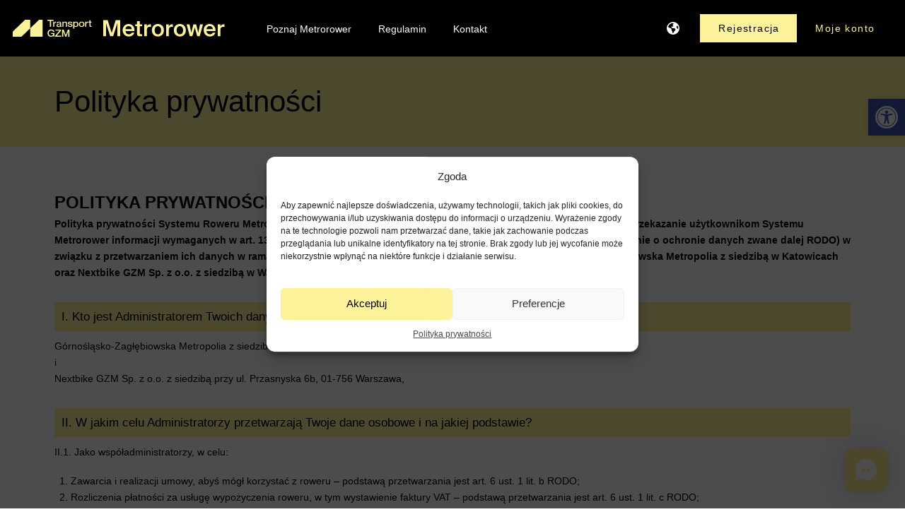

--- FILE ---
content_type: text/html; charset=UTF-8
request_url: https://metrorower.transportgzm.pl/polityka-prywatnosci/
body_size: 76620
content:
<!DOCTYPE html>
<html class="no-js" lang="pl-PL">
<head>
<meta charset="UTF-8">
<meta name="viewport" content="width=device-width, initial-scale=1.0">
<link rel="pingback" href="https://metrorower.transportgzm.pl/wp/xmlrpc.php">
<meta name='robots' content='index, follow, max-image-preview:large, max-snippet:-1, max-video-preview:-1' />
	<style>img:is([sizes="auto" i], [sizes^="auto," i]) { contain-intrinsic-size: 3000px 1500px }</style>
	
	<!-- This site is optimized with the Yoast SEO plugin v25.7 - https://yoast.com/wordpress/plugins/seo/ -->
	<title>Polityka prywatności - Metrorower</title>
	<link rel="canonical" href="https://metrorower.transportgzm.pl/polityka-prywatnosci/" />
	<meta property="og:locale" content="pl_PL" />
	<meta property="og:type" content="article" />
	<meta property="og:title" content="Polityka prywatności - Metrorower" />
	<meta property="og:description" content="Polityka prywatności POLITYKA PRYWATNOŚCI SYSTEMU ROWERU METROPOLITALNEGO Polityka prywatności Systemu Roweru Metropolitalnego zwanego również Metrorower (System Metrorower) ma na celu przekazanie użytkownikom Systemu Metrorower informacji wymaganych w art. 13 Rozporządzenia UE 2016/679 z dnia 27 kwietnia 2016 r. (ogólne rozporządzenie o ochronie danych zwane dalej RODO) w związku z przetwarzaniem ich danych w ramach Systemu Metrorower przez współadministratorów: Górnośląsko-Zagłębiowska Metropolia ... Read More" />
	<meta property="og:url" content="https://metrorower.transportgzm.pl/polityka-prywatnosci/" />
	<meta property="og:site_name" content="Metrorower" />
	<meta property="article:publisher" content="https://www.facebook.com/TransportGZM" />
	<meta property="article:modified_time" content="2025-08-17T16:51:34+00:00" />
	<meta name="twitter:card" content="summary_large_image" />
	<meta name="twitter:label1" content="Szacowany czas czytania" />
	<meta name="twitter:data1" content="65 minut" />
	<script type="application/ld+json" class="yoast-schema-graph">{"@context":"https://schema.org","@graph":[{"@type":"WebPage","@id":"https://metrorower.transportgzm.pl/polityka-prywatnosci/","url":"https://metrorower.transportgzm.pl/polityka-prywatnosci/","name":"Polityka prywatności - Metrorower","isPartOf":{"@id":"https://metrorower.transportgzm.pl/#website"},"datePublished":"2023-11-28T10:10:33+00:00","dateModified":"2025-08-17T16:51:34+00:00","inLanguage":"pl-PL","potentialAction":[{"@type":"ReadAction","target":[["https://metrorower.transportgzm.pl/polityka-prywatnosci/"]]}]},{"@type":"WebSite","@id":"https://metrorower.transportgzm.pl/#website","url":"https://metrorower.transportgzm.pl/","name":"Metrorower","description":"Rowery miejskie GZM","potentialAction":[{"@type":"SearchAction","target":{"@type":"EntryPoint","urlTemplate":"https://metrorower.transportgzm.pl/?s={search_term_string}"},"query-input":{"@type":"PropertyValueSpecification","valueRequired":true,"valueName":"search_term_string"}}],"inLanguage":"pl-PL"}]}</script>
	<!-- / Yoast SEO plugin. -->


<link rel='dns-prefetch' href='//metrorower.transportgzm.pl' />
<link rel="alternate" type="application/rss+xml" title="Metrorower &raquo; Kanał z wpisami" href="https://metrorower.transportgzm.pl/feed/" />
<link rel="alternate" type="application/rss+xml" title="Metrorower &raquo; Kanał z komentarzami" href="https://metrorower.transportgzm.pl/comments/feed/" />
<script type="text/javascript">
/* <![CDATA[ */
window._wpemojiSettings = {"baseUrl":"https:\/\/s.w.org\/images\/core\/emoji\/16.0.1\/72x72\/","ext":".png","svgUrl":"https:\/\/s.w.org\/images\/core\/emoji\/16.0.1\/svg\/","svgExt":".svg","source":{"concatemoji":"https:\/\/metrorower.transportgzm.pl\/wp\/wp-includes\/js\/wp-emoji-release.min.js?ver=6.8.2"}};
/*! This file is auto-generated */
!function(s,n){var o,i,e;function c(e){try{var t={supportTests:e,timestamp:(new Date).valueOf()};sessionStorage.setItem(o,JSON.stringify(t))}catch(e){}}function p(e,t,n){e.clearRect(0,0,e.canvas.width,e.canvas.height),e.fillText(t,0,0);var t=new Uint32Array(e.getImageData(0,0,e.canvas.width,e.canvas.height).data),a=(e.clearRect(0,0,e.canvas.width,e.canvas.height),e.fillText(n,0,0),new Uint32Array(e.getImageData(0,0,e.canvas.width,e.canvas.height).data));return t.every(function(e,t){return e===a[t]})}function u(e,t){e.clearRect(0,0,e.canvas.width,e.canvas.height),e.fillText(t,0,0);for(var n=e.getImageData(16,16,1,1),a=0;a<n.data.length;a++)if(0!==n.data[a])return!1;return!0}function f(e,t,n,a){switch(t){case"flag":return n(e,"\ud83c\udff3\ufe0f\u200d\u26a7\ufe0f","\ud83c\udff3\ufe0f\u200b\u26a7\ufe0f")?!1:!n(e,"\ud83c\udde8\ud83c\uddf6","\ud83c\udde8\u200b\ud83c\uddf6")&&!n(e,"\ud83c\udff4\udb40\udc67\udb40\udc62\udb40\udc65\udb40\udc6e\udb40\udc67\udb40\udc7f","\ud83c\udff4\u200b\udb40\udc67\u200b\udb40\udc62\u200b\udb40\udc65\u200b\udb40\udc6e\u200b\udb40\udc67\u200b\udb40\udc7f");case"emoji":return!a(e,"\ud83e\udedf")}return!1}function g(e,t,n,a){var r="undefined"!=typeof WorkerGlobalScope&&self instanceof WorkerGlobalScope?new OffscreenCanvas(300,150):s.createElement("canvas"),o=r.getContext("2d",{willReadFrequently:!0}),i=(o.textBaseline="top",o.font="600 32px Arial",{});return e.forEach(function(e){i[e]=t(o,e,n,a)}),i}function t(e){var t=s.createElement("script");t.src=e,t.defer=!0,s.head.appendChild(t)}"undefined"!=typeof Promise&&(o="wpEmojiSettingsSupports",i=["flag","emoji"],n.supports={everything:!0,everythingExceptFlag:!0},e=new Promise(function(e){s.addEventListener("DOMContentLoaded",e,{once:!0})}),new Promise(function(t){var n=function(){try{var e=JSON.parse(sessionStorage.getItem(o));if("object"==typeof e&&"number"==typeof e.timestamp&&(new Date).valueOf()<e.timestamp+604800&&"object"==typeof e.supportTests)return e.supportTests}catch(e){}return null}();if(!n){if("undefined"!=typeof Worker&&"undefined"!=typeof OffscreenCanvas&&"undefined"!=typeof URL&&URL.createObjectURL&&"undefined"!=typeof Blob)try{var e="postMessage("+g.toString()+"("+[JSON.stringify(i),f.toString(),p.toString(),u.toString()].join(",")+"));",a=new Blob([e],{type:"text/javascript"}),r=new Worker(URL.createObjectURL(a),{name:"wpTestEmojiSupports"});return void(r.onmessage=function(e){c(n=e.data),r.terminate(),t(n)})}catch(e){}c(n=g(i,f,p,u))}t(n)}).then(function(e){for(var t in e)n.supports[t]=e[t],n.supports.everything=n.supports.everything&&n.supports[t],"flag"!==t&&(n.supports.everythingExceptFlag=n.supports.everythingExceptFlag&&n.supports[t]);n.supports.everythingExceptFlag=n.supports.everythingExceptFlag&&!n.supports.flag,n.DOMReady=!1,n.readyCallback=function(){n.DOMReady=!0}}).then(function(){return e}).then(function(){var e;n.supports.everything||(n.readyCallback(),(e=n.source||{}).concatemoji?t(e.concatemoji):e.wpemoji&&e.twemoji&&(t(e.twemoji),t(e.wpemoji)))}))}((window,document),window._wpemojiSettings);
/* ]]> */
</script>
<style id='wp-emoji-styles-inline-css' type='text/css'>

	img.wp-smiley, img.emoji {
		display: inline !important;
		border: none !important;
		box-shadow: none !important;
		height: 1em !important;
		width: 1em !important;
		margin: 0 0.07em !important;
		vertical-align: -0.1em !important;
		background: none !important;
		padding: 0 !important;
	}
</style>
<link rel='stylesheet' id='wp-block-library-css' href='https://metrorower.transportgzm.pl/wp/wp-includes/css/dist/block-library/style.min.css?ver=6.8.2' type='text/css' media='all' />
<style id='wp-block-library-theme-inline-css' type='text/css'>
.wp-block-audio :where(figcaption){color:#555;font-size:13px;text-align:center}.is-dark-theme .wp-block-audio :where(figcaption){color:#ffffffa6}.wp-block-audio{margin:0 0 1em}.wp-block-code{border:1px solid #ccc;border-radius:4px;font-family:Menlo,Consolas,monaco,monospace;padding:.8em 1em}.wp-block-embed :where(figcaption){color:#555;font-size:13px;text-align:center}.is-dark-theme .wp-block-embed :where(figcaption){color:#ffffffa6}.wp-block-embed{margin:0 0 1em}.blocks-gallery-caption{color:#555;font-size:13px;text-align:center}.is-dark-theme .blocks-gallery-caption{color:#ffffffa6}:root :where(.wp-block-image figcaption){color:#555;font-size:13px;text-align:center}.is-dark-theme :root :where(.wp-block-image figcaption){color:#ffffffa6}.wp-block-image{margin:0 0 1em}.wp-block-pullquote{border-bottom:4px solid;border-top:4px solid;color:currentColor;margin-bottom:1.75em}.wp-block-pullquote cite,.wp-block-pullquote footer,.wp-block-pullquote__citation{color:currentColor;font-size:.8125em;font-style:normal;text-transform:uppercase}.wp-block-quote{border-left:.25em solid;margin:0 0 1.75em;padding-left:1em}.wp-block-quote cite,.wp-block-quote footer{color:currentColor;font-size:.8125em;font-style:normal;position:relative}.wp-block-quote:where(.has-text-align-right){border-left:none;border-right:.25em solid;padding-left:0;padding-right:1em}.wp-block-quote:where(.has-text-align-center){border:none;padding-left:0}.wp-block-quote.is-large,.wp-block-quote.is-style-large,.wp-block-quote:where(.is-style-plain){border:none}.wp-block-search .wp-block-search__label{font-weight:700}.wp-block-search__button{border:1px solid #ccc;padding:.375em .625em}:where(.wp-block-group.has-background){padding:1.25em 2.375em}.wp-block-separator.has-css-opacity{opacity:.4}.wp-block-separator{border:none;border-bottom:2px solid;margin-left:auto;margin-right:auto}.wp-block-separator.has-alpha-channel-opacity{opacity:1}.wp-block-separator:not(.is-style-wide):not(.is-style-dots){width:100px}.wp-block-separator.has-background:not(.is-style-dots){border-bottom:none;height:1px}.wp-block-separator.has-background:not(.is-style-wide):not(.is-style-dots){height:2px}.wp-block-table{margin:0 0 1em}.wp-block-table td,.wp-block-table th{word-break:normal}.wp-block-table :where(figcaption){color:#555;font-size:13px;text-align:center}.is-dark-theme .wp-block-table :where(figcaption){color:#ffffffa6}.wp-block-video :where(figcaption){color:#555;font-size:13px;text-align:center}.is-dark-theme .wp-block-video :where(figcaption){color:#ffffffa6}.wp-block-video{margin:0 0 1em}:root :where(.wp-block-template-part.has-background){margin-bottom:0;margin-top:0;padding:1.25em 2.375em}
</style>
<style id='classic-theme-styles-inline-css' type='text/css'>
/*! This file is auto-generated */
.wp-block-button__link{color:#fff;background-color:#32373c;border-radius:9999px;box-shadow:none;text-decoration:none;padding:calc(.667em + 2px) calc(1.333em + 2px);font-size:1.125em}.wp-block-file__button{background:#32373c;color:#fff;text-decoration:none}
</style>
<style id='global-styles-inline-css' type='text/css'>
:root{--wp--preset--aspect-ratio--square: 1;--wp--preset--aspect-ratio--4-3: 4/3;--wp--preset--aspect-ratio--3-4: 3/4;--wp--preset--aspect-ratio--3-2: 3/2;--wp--preset--aspect-ratio--2-3: 2/3;--wp--preset--aspect-ratio--16-9: 16/9;--wp--preset--aspect-ratio--9-16: 9/16;--wp--preset--color--black: #000000;--wp--preset--color--cyan-bluish-gray: #abb8c3;--wp--preset--color--white: #ffffff;--wp--preset--color--pale-pink: #f78da7;--wp--preset--color--vivid-red: #cf2e2e;--wp--preset--color--luminous-vivid-orange: #ff6900;--wp--preset--color--luminous-vivid-amber: #fcb900;--wp--preset--color--light-green-cyan: #7bdcb5;--wp--preset--color--vivid-green-cyan: #00d084;--wp--preset--color--pale-cyan-blue: #8ed1fc;--wp--preset--color--vivid-cyan-blue: #0693e3;--wp--preset--color--vivid-purple: #9b51e0;--wp--preset--gradient--vivid-cyan-blue-to-vivid-purple: linear-gradient(135deg,rgba(6,147,227,1) 0%,rgb(155,81,224) 100%);--wp--preset--gradient--light-green-cyan-to-vivid-green-cyan: linear-gradient(135deg,rgb(122,220,180) 0%,rgb(0,208,130) 100%);--wp--preset--gradient--luminous-vivid-amber-to-luminous-vivid-orange: linear-gradient(135deg,rgba(252,185,0,1) 0%,rgba(255,105,0,1) 100%);--wp--preset--gradient--luminous-vivid-orange-to-vivid-red: linear-gradient(135deg,rgba(255,105,0,1) 0%,rgb(207,46,46) 100%);--wp--preset--gradient--very-light-gray-to-cyan-bluish-gray: linear-gradient(135deg,rgb(238,238,238) 0%,rgb(169,184,195) 100%);--wp--preset--gradient--cool-to-warm-spectrum: linear-gradient(135deg,rgb(74,234,220) 0%,rgb(151,120,209) 20%,rgb(207,42,186) 40%,rgb(238,44,130) 60%,rgb(251,105,98) 80%,rgb(254,248,76) 100%);--wp--preset--gradient--blush-light-purple: linear-gradient(135deg,rgb(255,206,236) 0%,rgb(152,150,240) 100%);--wp--preset--gradient--blush-bordeaux: linear-gradient(135deg,rgb(254,205,165) 0%,rgb(254,45,45) 50%,rgb(107,0,62) 100%);--wp--preset--gradient--luminous-dusk: linear-gradient(135deg,rgb(255,203,112) 0%,rgb(199,81,192) 50%,rgb(65,88,208) 100%);--wp--preset--gradient--pale-ocean: linear-gradient(135deg,rgb(255,245,203) 0%,rgb(182,227,212) 50%,rgb(51,167,181) 100%);--wp--preset--gradient--electric-grass: linear-gradient(135deg,rgb(202,248,128) 0%,rgb(113,206,126) 100%);--wp--preset--gradient--midnight: linear-gradient(135deg,rgb(2,3,129) 0%,rgb(40,116,252) 100%);--wp--preset--font-size--small: 13px;--wp--preset--font-size--medium: 20px;--wp--preset--font-size--large: 36px;--wp--preset--font-size--x-large: 42px;--wp--preset--spacing--20: 0.44rem;--wp--preset--spacing--30: 0.67rem;--wp--preset--spacing--40: 1rem;--wp--preset--spacing--50: 1.5rem;--wp--preset--spacing--60: 2.25rem;--wp--preset--spacing--70: 3.38rem;--wp--preset--spacing--80: 5.06rem;--wp--preset--shadow--natural: 6px 6px 9px rgba(0, 0, 0, 0.2);--wp--preset--shadow--deep: 12px 12px 50px rgba(0, 0, 0, 0.4);--wp--preset--shadow--sharp: 6px 6px 0px rgba(0, 0, 0, 0.2);--wp--preset--shadow--outlined: 6px 6px 0px -3px rgba(255, 255, 255, 1), 6px 6px rgba(0, 0, 0, 1);--wp--preset--shadow--crisp: 6px 6px 0px rgba(0, 0, 0, 1);}:where(.is-layout-flex){gap: 0.5em;}:where(.is-layout-grid){gap: 0.5em;}body .is-layout-flex{display: flex;}.is-layout-flex{flex-wrap: wrap;align-items: center;}.is-layout-flex > :is(*, div){margin: 0;}body .is-layout-grid{display: grid;}.is-layout-grid > :is(*, div){margin: 0;}:where(.wp-block-columns.is-layout-flex){gap: 2em;}:where(.wp-block-columns.is-layout-grid){gap: 2em;}:where(.wp-block-post-template.is-layout-flex){gap: 1.25em;}:where(.wp-block-post-template.is-layout-grid){gap: 1.25em;}.has-black-color{color: var(--wp--preset--color--black) !important;}.has-cyan-bluish-gray-color{color: var(--wp--preset--color--cyan-bluish-gray) !important;}.has-white-color{color: var(--wp--preset--color--white) !important;}.has-pale-pink-color{color: var(--wp--preset--color--pale-pink) !important;}.has-vivid-red-color{color: var(--wp--preset--color--vivid-red) !important;}.has-luminous-vivid-orange-color{color: var(--wp--preset--color--luminous-vivid-orange) !important;}.has-luminous-vivid-amber-color{color: var(--wp--preset--color--luminous-vivid-amber) !important;}.has-light-green-cyan-color{color: var(--wp--preset--color--light-green-cyan) !important;}.has-vivid-green-cyan-color{color: var(--wp--preset--color--vivid-green-cyan) !important;}.has-pale-cyan-blue-color{color: var(--wp--preset--color--pale-cyan-blue) !important;}.has-vivid-cyan-blue-color{color: var(--wp--preset--color--vivid-cyan-blue) !important;}.has-vivid-purple-color{color: var(--wp--preset--color--vivid-purple) !important;}.has-black-background-color{background-color: var(--wp--preset--color--black) !important;}.has-cyan-bluish-gray-background-color{background-color: var(--wp--preset--color--cyan-bluish-gray) !important;}.has-white-background-color{background-color: var(--wp--preset--color--white) !important;}.has-pale-pink-background-color{background-color: var(--wp--preset--color--pale-pink) !important;}.has-vivid-red-background-color{background-color: var(--wp--preset--color--vivid-red) !important;}.has-luminous-vivid-orange-background-color{background-color: var(--wp--preset--color--luminous-vivid-orange) !important;}.has-luminous-vivid-amber-background-color{background-color: var(--wp--preset--color--luminous-vivid-amber) !important;}.has-light-green-cyan-background-color{background-color: var(--wp--preset--color--light-green-cyan) !important;}.has-vivid-green-cyan-background-color{background-color: var(--wp--preset--color--vivid-green-cyan) !important;}.has-pale-cyan-blue-background-color{background-color: var(--wp--preset--color--pale-cyan-blue) !important;}.has-vivid-cyan-blue-background-color{background-color: var(--wp--preset--color--vivid-cyan-blue) !important;}.has-vivid-purple-background-color{background-color: var(--wp--preset--color--vivid-purple) !important;}.has-black-border-color{border-color: var(--wp--preset--color--black) !important;}.has-cyan-bluish-gray-border-color{border-color: var(--wp--preset--color--cyan-bluish-gray) !important;}.has-white-border-color{border-color: var(--wp--preset--color--white) !important;}.has-pale-pink-border-color{border-color: var(--wp--preset--color--pale-pink) !important;}.has-vivid-red-border-color{border-color: var(--wp--preset--color--vivid-red) !important;}.has-luminous-vivid-orange-border-color{border-color: var(--wp--preset--color--luminous-vivid-orange) !important;}.has-luminous-vivid-amber-border-color{border-color: var(--wp--preset--color--luminous-vivid-amber) !important;}.has-light-green-cyan-border-color{border-color: var(--wp--preset--color--light-green-cyan) !important;}.has-vivid-green-cyan-border-color{border-color: var(--wp--preset--color--vivid-green-cyan) !important;}.has-pale-cyan-blue-border-color{border-color: var(--wp--preset--color--pale-cyan-blue) !important;}.has-vivid-cyan-blue-border-color{border-color: var(--wp--preset--color--vivid-cyan-blue) !important;}.has-vivid-purple-border-color{border-color: var(--wp--preset--color--vivid-purple) !important;}.has-vivid-cyan-blue-to-vivid-purple-gradient-background{background: var(--wp--preset--gradient--vivid-cyan-blue-to-vivid-purple) !important;}.has-light-green-cyan-to-vivid-green-cyan-gradient-background{background: var(--wp--preset--gradient--light-green-cyan-to-vivid-green-cyan) !important;}.has-luminous-vivid-amber-to-luminous-vivid-orange-gradient-background{background: var(--wp--preset--gradient--luminous-vivid-amber-to-luminous-vivid-orange) !important;}.has-luminous-vivid-orange-to-vivid-red-gradient-background{background: var(--wp--preset--gradient--luminous-vivid-orange-to-vivid-red) !important;}.has-very-light-gray-to-cyan-bluish-gray-gradient-background{background: var(--wp--preset--gradient--very-light-gray-to-cyan-bluish-gray) !important;}.has-cool-to-warm-spectrum-gradient-background{background: var(--wp--preset--gradient--cool-to-warm-spectrum) !important;}.has-blush-light-purple-gradient-background{background: var(--wp--preset--gradient--blush-light-purple) !important;}.has-blush-bordeaux-gradient-background{background: var(--wp--preset--gradient--blush-bordeaux) !important;}.has-luminous-dusk-gradient-background{background: var(--wp--preset--gradient--luminous-dusk) !important;}.has-pale-ocean-gradient-background{background: var(--wp--preset--gradient--pale-ocean) !important;}.has-electric-grass-gradient-background{background: var(--wp--preset--gradient--electric-grass) !important;}.has-midnight-gradient-background{background: var(--wp--preset--gradient--midnight) !important;}.has-small-font-size{font-size: var(--wp--preset--font-size--small) !important;}.has-medium-font-size{font-size: var(--wp--preset--font-size--medium) !important;}.has-large-font-size{font-size: var(--wp--preset--font-size--large) !important;}.has-x-large-font-size{font-size: var(--wp--preset--font-size--x-large) !important;}
:where(.wp-block-post-template.is-layout-flex){gap: 1.25em;}:where(.wp-block-post-template.is-layout-grid){gap: 1.25em;}
:where(.wp-block-columns.is-layout-flex){gap: 2em;}:where(.wp-block-columns.is-layout-grid){gap: 2em;}
:root :where(.wp-block-pullquote){font-size: 1.5em;line-height: 1.6;}
</style>
<link rel='stylesheet' id='nextbike-style-css-css' href='https://metrorower.transportgzm.pl/app/plugins/nb-map/css/style.css?ver=6.8.2' type='text/css' media='all' />
<link rel='stylesheet' id='cmplz-general-css' href='https://metrorower.transportgzm.pl/app/plugins/complianz-gdpr-premium/assets/css/cookieblocker.min.css?ver=1760962730' type='text/css' media='all' />
<link rel='stylesheet' id='pojo-a11y-css' href='https://metrorower.transportgzm.pl/app/plugins/pojo-accessibility/modules/legacy/assets/css/style.min.css?ver=1.0.0' type='text/css' media='all' />
<link rel='stylesheet' id='x-stack-css' href='https://metrorower.transportgzm.pl/app/themes/pro/framework/dist/css/site/stacks/integrity-light.css?ver=6.7.1' type='text/css' media='all' />
<link rel='stylesheet' id='x-child-css' href='https://metrorower.transportgzm.pl/app/themes/pro-child/style.css?ver=6.7.1' type='text/css' media='all' />
<style id='cs-inline-css' type='text/css'>
@media (min-width:1200px){.x-hide-xl{display:none !important;}}@media (min-width:979px) and (max-width:1199px){.x-hide-lg{display:none !important;}}@media (min-width:767px) and (max-width:978px){.x-hide-md{display:none !important;}}@media (min-width:480px) and (max-width:766px){.x-hide-sm{display:none !important;}}@media (max-width:479px){.x-hide-xs{display:none !important;}} a,h1 a:hover,h2 a:hover,h3 a:hover,h4 a:hover,h5 a:hover,h6 a:hover,.x-breadcrumb-wrap a:hover,.widget ul li a:hover,.widget ol li a:hover,.widget.widget_text ul li a,.widget.widget_text ol li a,.widget_nav_menu .current-menu-item > a,.x-accordion-heading .x-accordion-toggle:hover,.x-comment-author a:hover,.x-comment-time:hover,.x-recent-posts a:hover .h-recent-posts{color:#000;}a:hover,.widget.widget_text ul li a:hover,.widget.widget_text ol li a:hover,.x-twitter-widget ul li a:hover{color:#eaeaea;}.rev_slider_wrapper,a.x-img-thumbnail:hover,.x-slider-container.below,.page-template-template-blank-3-php .x-slider-container.above,.page-template-template-blank-6-php .x-slider-container.above{border-color:#000;}.entry-thumb:before,.x-pagination span.current,.woocommerce-pagination span[aria-current],.flex-direction-nav a,.flex-control-nav a:hover,.flex-control-nav a.flex-active,.mejs-time-current,.x-dropcap,.x-skill-bar .bar,.x-pricing-column.featured h2,.h-comments-title small,.x-entry-share .x-share:hover,.x-highlight,.x-recent-posts .x-recent-posts-img:after{background-color:#000;}.x-nav-tabs > .active > a,.x-nav-tabs > .active > a:hover{box-shadow:inset 0 3px 0 0 #000;}.x-main{width:calc(72% - 2.463055%);}.x-sidebar{width:calc(100% - 2.463055% - 72%);}.x-comment-author,.x-comment-time,.comment-form-author label,.comment-form-email label,.comment-form-url label,.comment-form-rating label,.comment-form-comment label,.widget_calendar #wp-calendar caption,.widget.widget_rss li .rsswidget{font-family:"SuisseIntl",sans-serif;font-weight:500;}.p-landmark-sub,.p-meta,input,button,select,textarea{font-family:"SuisseIntl",sans-serif;}.widget ul li a,.widget ol li a,.x-comment-time{color:#000;}.widget_text ol li a,.widget_text ul li a{color:#000;}.widget_text ol li a:hover,.widget_text ul li a:hover{color:#eaeaea;}.comment-form-author label,.comment-form-email label,.comment-form-url label,.comment-form-rating label,.comment-form-comment label,.widget_calendar #wp-calendar th,.p-landmark-sub strong,.widget_tag_cloud .tagcloud a:hover,.widget_tag_cloud .tagcloud a:active,.entry-footer a:hover,.entry-footer a:active,.x-breadcrumbs .current,.x-comment-author,.x-comment-author a{color:#000;}.widget_calendar #wp-calendar th{border-color:#000;}.h-feature-headline span i{background-color:#000;}@media (max-width:978.98px){}html{font-size:14px;}@media (min-width:479px){html{font-size:14px;}}@media (min-width:766px){html{font-size:14px;}}@media (min-width:978px){html{font-size:14px;}}@media (min-width:1199px){html{font-size:14px;}}body{font-style:normal;font-weight:400;color:#000;background-color:#fff;}.w-b{font-weight:400 !important;}h1,h2,h3,h4,h5,h6,.h1,.h2,.h3,.h4,.h5,.h6,.x-text-headline{font-family:"SuisseIntl",sans-serif;font-style:normal;font-weight:500;}h1,.h1{letter-spacing:0em;}h2,.h2{letter-spacing:0em;}h3,.h3{letter-spacing:0em;}h4,.h4{letter-spacing:0em;}h5,.h5{letter-spacing:0em;}h6,.h6{letter-spacing:0em;}.w-h{font-weight:500 !important;}.x-container.width{width:88%;}.x-container.max{max-width:1200px;}.x-bar-content.x-container.width{flex-basis:88%;}.x-main.full{float:none;clear:both;display:block;width:auto;}@media (max-width:978.98px){.x-main.full,.x-main.left,.x-main.right,.x-sidebar.left,.x-sidebar.right{float:none;display:block;width:auto !important;}}.entry-header,.entry-content{font-size:1rem;}body,input,button,select,textarea{font-family:"SuisseIntl",sans-serif;}h1,h2,h3,h4,h5,h6,.h1,.h2,.h3,.h4,.h5,.h6,h1 a,h2 a,h3 a,h4 a,h5 a,h6 a,.h1 a,.h2 a,.h3 a,.h4 a,.h5 a,.h6 a,blockquote{color:#000;}.cfc-h-tx{color:#000 !important;}.cfc-h-bd{border-color:#000 !important;}.cfc-h-bg{background-color:#000 !important;}.cfc-b-tx{color:#000 !important;}.cfc-b-bd{border-color:#000 !important;}.cfc-b-bg{background-color:#000 !important;}.x-btn,.button,[type="submit"]{color:#ffffff;border-color:#000;background-color:#000;text-shadow:0 0.075em 0.075em rgba(0,0,0,0.5);border-radius:0.25em;}.x-btn:hover,.button:hover,[type="submit"]:hover{color:#000;border-color:#eaeaea;background-color:#eaeaea;text-shadow:0 0.075em 0.075em rgba(0,0,0,0.5);}.x-btn.x-btn-real,.x-btn.x-btn-real:hover{margin-bottom:0.25em;text-shadow:0 0.075em 0.075em rgba(0,0,0,0.65);}.x-btn.x-btn-real{box-shadow:0 0.25em 0 0 #a71000,0 4px 9px rgba(0,0,0,0.75);}.x-btn.x-btn-real:hover{box-shadow:0 0.25em 0 0 #a71000,0 4px 9px rgba(0,0,0,0.75);}.x-btn.x-btn-flat,.x-btn.x-btn-flat:hover{margin-bottom:0;text-shadow:0 0.075em 0.075em rgba(0,0,0,0.65);box-shadow:none;}.x-btn.x-btn-transparent,.x-btn.x-btn-transparent:hover{margin-bottom:0;border-width:3px;text-shadow:none;text-transform:uppercase;background-color:transparent;box-shadow:none;}.bg .mejs-container,.x-video .mejs-container{position:unset !important;} .mq-0.x-bar{height:80px;border-top-width:0;border-right-width:0;border-bottom-width:0;border-left-width:0;font-size:1em;background-color:#000;z-index:9999;}.mq-0 .x-bar-content{display:flex;flex-direction:row;justify-content:space-between;align-items:center;height:80px;}.mq-0.x-bar-outer-spacers:after,.mq-0.x-bar-outer-spacers:before{flex-basis:18px;width:18px!important;height:18px;}.mq-0.x-bar-space{font-size:1em;height:80px;}:where(body:not(.tco-disable-effects)) .mq-1:hover,:where(body:not(.tco-disable-effects)) [data-x-effect-provider*="effects"]:hover .mq-1{opacity:0.8;}.mq-2{transform:translate(0px,0px);}.mq-3.x-bar-container{display:flex;flex-direction:row;justify-content:space-between;align-items:center;flex-grow:0;flex-basis:auto;border-top-width:0;border-right-width:0;border-bottom-width:0;border-left-width:0;font-size:1em;z-index:auto;}.mq-4.x-bar-container{flex-shrink:0;}.mq-5.x-bar-container{flex-shrink:1;}.mq-6.x-image{font-size:1em;max-width:300px;border-top-width:0;border-right-width:0;border-bottom-width:0;border-left-width:0;}.mq-6.x-image img{aspect-ratio:auto;}.mq-7{margin-top:0px;margin-right:0px;margin-bottom:0px;margin-left:40px;align-items:center;}.mq-8{font-size:1em;}.mq-9{display:flex;flex-direction:row;justify-content:space-around;align-self:stretch;flex-grow:0;flex-shrink:0;flex-basis:auto;}.mq-9 > li,.mq-9 > li > a{flex-grow:0;flex-shrink:1;flex-basis:auto;}.mq-b{align-items:stretch;}.mq-c,.mq-c .x-anchor{transition-duration:300ms;transition-timing-function:cubic-bezier(0.400,0.000,0.200,1.000);}.mq-d .x-dropdown {font-size:16px;border-top-width:0;border-right-width:0;border-bottom-width:0;border-left-width:0;}.mq-e .x-dropdown {background-color:#eaeaea;transition-duration:200ms,200ms,0s;transition-timing-function:cubic-bezier(0.000,0.000,0.200,1.000);}.mq-e .x-dropdown:not(.x-active) {transition-delay:0s,0s,200ms;}.mq-f .x-dropdown {width:14em;background-color:rgb(255,255,255);transition-duration:500ms,500ms,0s;transition-timing-function:cubic-bezier(0.400,0.000,0.200,1.000);}.mq-f .x-dropdown:not(.x-active) {transition-delay:0s,0s,500ms;}.mq-g.x-anchor {margin-top:0.75em;margin-right:0.75em;margin-bottom:0.5em;margin-left:0.75em;border-top-width:0px;border-right-width:0px;border-bottom-width:2px;border-left-width:0px;border-top-style:solid;border-right-style:solid;border-bottom-style:solid;border-left-style:solid;border-top-color:transparent;border-right-color:transparent;border-bottom-color:transparent;border-left-color:transparent;}.mq-g.x-anchor .x-anchor-content {padding-top:0.25em;padding-right:0.25em;padding-bottom:0.25em;padding-left:0.25em;}.mq-g.x-anchor:hover,.mq-g.x-anchor[class*="active"],[data-x-effect-provider*="colors"]:hover .mq-g.x-anchor {border-top-color:#FCF299;border-right-color:#FCF299;border-bottom-color:#FCF299;border-left-color:#FCF299;}.mq-h.x-anchor .x-anchor-content {display:flex;align-items:center;}.mq-i.x-anchor {font-size:1em;}.mq-i.x-anchor .x-anchor-content {flex-direction:row;}.mq-j.x-anchor .x-anchor-content {justify-content:center;}.mq-l.x-anchor .x-anchor-text {margin-top:5px;margin-bottom:5px;margin-left:5px;}.mq-l.x-anchor .x-anchor-text-primary {line-height:1;}.mq-m.x-anchor .x-anchor-text {margin-right:5px;}.mq-n.x-anchor .x-anchor-text-primary {font-family:"SuisseIntl",sans-serif;}.mq-o.x-anchor .x-anchor-text-primary {font-size:1em;font-style:normal;}.mq-p.x-anchor .x-anchor-text-primary {font-weight:inherit;}.mq-q.x-anchor .x-anchor-text-primary {color:#fff;}.mq-q.x-anchor:hover .x-anchor-text-primary,.mq-q.x-anchor[class*="active"] .x-anchor-text-primary,[data-x-effect-provider*="colors"]:hover .mq-q.x-anchor .x-anchor-text-primary {color:#FCF299;}.mq-s.x-anchor {border-top-width:0;border-right-width:0;border-bottom-width:0;border-left-width:0;}.mq-t.x-anchor .x-anchor-content {justify-content:flex-start;}.mq-t.x-anchor .x-anchor-text-primary {font-family:inherit;color:rgba(0,0,0,1);}.mq-t.x-anchor:hover .x-anchor-text-primary,.mq-t.x-anchor[class*="active"] .x-anchor-text-primary,[data-x-effect-provider*="colors"]:hover .mq-t.x-anchor .x-anchor-text-primary {color:rgba(0,0,0,0.5);}.mq-t.x-anchor .x-anchor-sub-indicator {margin-top:5px;margin-right:5px;margin-bottom:5px;margin-left:5px;color:rgba(0,0,0,1);}.mq-t.x-anchor:hover .x-anchor-sub-indicator,.mq-t.x-anchor[class*="active"] .x-anchor-sub-indicator,[data-x-effect-provider*="colors"]:hover .mq-t.x-anchor .x-anchor-sub-indicator {color:rgba(0,0,0,0.5);}.mq-u.x-anchor .x-anchor-content {padding-top:0.75em;padding-right:0.75em;padding-bottom:0.75em;padding-left:0.75em;}.mq-v.x-anchor .x-anchor-text {margin-right:auto;}.mq-v.x-anchor .x-anchor-sub-indicator {font-size:1em;}.mq-w.x-anchor {margin-top:0em;margin-right:1em;margin-bottom:0em;margin-left:0em;}.mq-w.x-anchor .x-graphic-icon {font-size:1.25em;}.mq-w.x-anchor .x-graphic-icon > svg{fill:#fff;}.mq-w.x-anchor:hover .x-graphic-icon > svg,.mq-w.x-anchor[class*="active"] .x-graphic-icon > svg,[data-x-effect-provider*="colors"]:hover .mq-w.x-anchor .x-graphic-icon > svg {fill:#FCF299;}.mq-w.x-anchor:hover .x-graphic-icon,.mq-w.x-anchor[class*="active"] .x-graphic-icon,[data-x-effect-provider*="colors"]:hover .mq-w.x-anchor .x-graphic-icon {color:#FCF299;}.mq-x.x-anchor .x-graphic {margin-top:5px;margin-right:5px;margin-bottom:5px;margin-left:5px;}.mq-x.x-anchor .x-graphic-icon {width:auto;border-top-width:0;border-right-width:0;border-bottom-width:0;border-left-width:0;}.mq-y.x-anchor {background-color:#FCF299;}.mq-y.x-anchor:hover,.mq-y.x-anchor[class*="active"],[data-x-effect-provider*="colors"]:hover .mq-y.x-anchor {background-color:#FCF299cc;}.mq-y.x-anchor .x-anchor-text-primary {letter-spacing:00.1em;margin-right:calc(00.1em * -1);color:#000;}.mq-z.x-anchor .x-anchor-content {padding-top:0.575em;padding-right:1.5em;padding-bottom:0.575em;padding-left:1.5em;}.mq-z.x-anchor .x-anchor-text-primary {font-weight:400;}.mq-10.x-anchor {background-color:transparent;}.mq-10.x-anchor .x-anchor-text-primary {letter-spacing:0.1em;margin-right:calc(0.1em * -1);color:#FCF299;}.mq-10.x-anchor:hover .x-anchor-text-primary,.mq-10.x-anchor[class*="active"] .x-anchor-text-primary,[data-x-effect-provider*="colors"]:hover .mq-10.x-anchor .x-anchor-text-primary {color:#FCF299b3;}.mq-11.x-anchor {width:1.5em;height:1.5em;font-size:18px;}.mq-11.x-anchor .x-anchor-content {flex-direction:row-reverse;}.mq-11.x-anchor .x-graphic-icon {font-size:1em;}.mq-11.x-anchor .x-graphic-icon > svg{fill:rgba(255,255,255,0.66);}.mq-11.x-anchor:hover .x-graphic-icon > svg,.mq-11.x-anchor[class*="active"] .x-graphic-icon > svg,[data-x-effect-provider*="colors"]:hover .mq-11.x-anchor .x-graphic-icon > svg {fill:#ffffff;}.mq-11.x-anchor:hover .x-graphic-icon,.mq-11.x-anchor[class*="active"] .x-graphic-icon,[data-x-effect-provider*="colors"]:hover .mq-11.x-anchor .x-graphic-icon {color:#ffffff;}.mq-11.x-anchor .x-toggle {color:#FCF299;}.mq-11.x-anchor:hover .x-toggle,.mq-11.x-anchor[class*="active"] .x-toggle,[data-x-effect-provider*="colors"]:hover .mq-11.x-anchor .x-toggle {color:#fff;}.mq-11.x-anchor .x-toggle-burger {width:14em;margin-top:4em;margin-right:0;margin-bottom:4em;margin-left:0;font-size:2px;}.mq-11.x-anchor .x-toggle-burger-bun-t {transform:translate3d(0,calc(4em * -1),0);}.mq-11.x-anchor .x-toggle-burger-bun-b {transform:translate3d(0,4em,0);}.mq-12.x-anchor {width:100%;max-width:100%;}.mq-12.x-anchor .x-anchor-content {padding-top:7px;padding-right:0px;padding-bottom:7px;padding-left:0px;}.mq-12.x-anchor .x-anchor-text {margin-top:0px;margin-bottom:0px;margin-left:0px;}.mq-12.x-anchor .x-anchor-text-primary {font-weight:500;line-height:1.1;}.mq-12.x-anchor .x-anchor-sub-indicator {margin-top:0px;margin-right:0px;margin-bottom:0px;margin-left:18px;color:#FCF299;}.mq-12.x-anchor,.mq-12.x-anchor :not([data-x-particle]) {transition-duration:0ms;}.mq-13{font-size:18px;transition-duration:500ms;}.mq-13 .x-off-canvas-bg{background-color:#0000009c;transition-duration:500ms;transition-timing-function:cubic-bezier(0.400,0.000,0.200,1.000);}.mq-13 .x-off-canvas-close{width:calc(1em * 2.5);height:calc(1em * 2.5);font-size:18px;color:#FCF299;transition-duration:0.3s,500ms,500ms;transition-timing-function:ease-in-out,cubic-bezier(0.400,0.000,0.200,1.000),cubic-bezier(0.400,0.000,0.200,1.000);}.mq-13 .x-off-canvas-close:focus,.mq-13 .x-off-canvas-close:hover{color:#fff;}.mq-13 .x-off-canvas-content{width:100%;max-width:420px;padding-top:calc(18px * 2.5);padding-right:calc(18px * 2.5);padding-bottom:calc(18px * 2.5);padding-left:calc(18px * 2.5);border-top-width:0;border-right-width:0;border-bottom-width:0;border-left-width:0;background-color:#000;box-shadow:0em 1.25em 3.15em 0em rgba(0,18,36,0.27);transition-duration:500ms;transition-timing-function:cubic-bezier(0.400,0.000,0.200,1.000);}@media screen and (min-width:480px) and (max-width:766px){.mq-6.x-image{max-width:250px;}}@media screen and (max-width:479px){.mq-6.x-image{max-width:220px;}.mq-13 .x-off-canvas-close{width:calc(1em * 2);height:calc(1em * 2);}.mq-13 .x-off-canvas-content{padding-top:calc(18px * 2);padding-right:calc(18px * 2);padding-bottom:calc(18px * 2);padding-left:calc(18px * 2);}}  .mr-0.x-section{margin-top:0px;margin-right:0px;margin-bottom:0px;margin-left:0px;border-top-width:0;border-right-width:0;border-bottom-width:0;border-left-width:0;padding-top:65px;padding-right:0px;padding-bottom:105px;padding-left:0px;background-color:#000;z-index:auto;}.mr-1.x-row{z-index:auto;margin-right:auto;margin-left:auto;border-top-width:0;border-right-width:0;border-bottom-width:0;border-left-width:0;padding-top:1px;padding-right:1px;padding-bottom:1px;padding-left:1px;font-size:1em;}.mr-1 > .x-row-inner{flex-direction:row;justify-content:flex-start;align-items:stretch;align-content:stretch;}.mr-3 > .x-row-inner{margin-top:calc(((20px / 2) + 1px) * -1);margin-right:calc(((20px / 2) + 1px) * -1);margin-bottom:calc(((20px / 2) + 1px) * -1);margin-left:calc(((20px / 2) + 1px) * -1);}.mr-3 > .x-row-inner > *{margin-top:calc(20px / 2);margin-bottom:calc(20px / 2);margin-right:calc(20px / 2);margin-left:calc(20px / 2);}.mr-4 > .x-row-inner{margin-top:calc(((40px / 2) + 1px) * -1);margin-right:calc(((40px / 2) + 1px) * -1);margin-bottom:calc(((40px / 2) + 1px) * -1);margin-left:calc(((40px / 2) + 1px) * -1);}.mr-4 > .x-row-inner > *{margin-top:calc(40px / 2);margin-bottom:calc(40px / 2);margin-right:calc(40px / 2);margin-left:calc(40px / 2);}.mr-5.x-row{margin-top:80px;margin-bottom:0px;}.mr-6{--gap:20px;}.mr-7 > .x-row-inner > *:nth-child(1n - 0) {flex-basis:calc(100% - clamp(0px,var(--gap),9999px));}.mr-8{--gap:40px;}.mr-8 > .x-row-inner > *:nth-child(2n - 0) {flex-basis:calc(50% - clamp(0px,var(--gap),9999px));}.mr-8 > .x-row-inner > *:nth-child(2n - 1) {flex-basis:calc(50% - clamp(0px,var(--gap),9999px));}.mr-9 > .x-row-inner > *:nth-child(2n - 0) {flex-basis:calc(50% - clamp(0px,var(--gap),9999px));}.mr-9 > .x-row-inner > *:nth-child(2n - 1) {flex-basis:calc(50% - clamp(0px,var(--gap),9999px));}.mr-a.x-col{z-index:1;border-top-width:0;border-right-width:0;border-bottom-width:0;border-left-width:0;font-size:1em;}.mr-b.x-col{display:flex;flex-direction:column;flex-wrap:wrap;}.mr-c.x-col{justify-content:flex-end;align-items:flex-start;align-content:flex-start;}.mr-d.x-col{justify-content:flex-start;align-items:flex-end;align-content:flex-end;}.mr-e.x-text{margin-top:0em;margin-right:0em;margin-bottom:0.5em;margin-left:0em;border-top-width:0;border-right-width:0;border-bottom-width:0;border-left-width:0;font-size:3em;}.mr-e.x-text .x-text-content-text-primary{font-family:"SuisseIntl",sans-serif;font-size:1em;font-style:normal;font-weight:500;line-height:1.4;letter-spacing:0em;text-transform:none;color:#eaeaea;}.mr-g.x-text{border-top-width:0;border-right-width:0;border-bottom-width:0;border-left-width:0;font-family:inherit;font-style:normal;font-weight:inherit;line-height:inherit;letter-spacing:0em;text-transform:none;color:#fff;}.mr-g.x-text > :first-child{margin-top:0;}.mr-g.x-text > :last-child{margin-bottom:0;}.mr-h.x-text{font-size:1.3em;}.mr-i.x-text{font-size:1em;}.mr-j.x-text{margin-top:1em;margin-bottom:0em;}.mr-k.x-text{margin-right:0em;margin-left:0em;}.mr-l.x-text{margin-top:0em;margin-bottom:2em;text-align:right;}.mr-m.x-image{font-size:1em;max-width:500px;border-top-width:0;border-right-width:0;border-bottom-width:0;border-left-width:0;}.mr-m.x-image img{aspect-ratio:auto;}.mr-n{font-size:1em;display:flex;flex-direction:row;justify-content:flex-start;align-items:stretch;align-self:stretch;flex-grow:0;flex-shrink:0;flex-basis:auto;}.mr-n > li,.mr-n > li > a{flex-grow:0;flex-shrink:1;flex-basis:auto;}.mr-o .x-dropdown {width:14em;font-size:16px;border-top-width:0;border-right-width:0;border-bottom-width:0;border-left-width:0;background-color:rgb(255,255,255);transition-duration:500ms,500ms,0s;transition-timing-function:cubic-bezier(0.400,0.000,0.200,1.000);}.mr-o .x-dropdown:not(.x-active) {transition-delay:0s,0s,500ms;}.mr-p.x-anchor {border-top-width:0;border-right-width:0;border-bottom-width:0;border-left-width:0;font-size:1em;}.mr-p.x-anchor .x-anchor-content {display:flex;flex-direction:row;align-items:center;padding-top:0.75em;padding-right:0em;padding-bottom:0.75em;}.mr-p.x-anchor .x-anchor-text-primary {font-family:inherit;font-size:1em;font-style:normal;font-weight:inherit;line-height:1;}.mr-p.x-anchor .x-anchor-sub-indicator {font-size:1em;color:rgba(0,0,0,1);}.mr-p.x-anchor:hover .x-anchor-sub-indicator,.mr-p.x-anchor[class*="active"] .x-anchor-sub-indicator,[data-x-effect-provider*="colors"]:hover .mr-p.x-anchor .x-anchor-sub-indicator {color:rgba(0,0,0,0.5);}.mr-q.x-anchor .x-anchor-content {justify-content:center;padding-left:1em;}.mr-q.x-anchor .x-anchor-text-primary {color:#eaeaea;}.mr-q.x-anchor:hover .x-anchor-text-primary,.mr-q.x-anchor[class*="active"] .x-anchor-text-primary,[data-x-effect-provider*="colors"]:hover .mr-q.x-anchor .x-anchor-text-primary {color:#FCF299;}.mr-r.x-anchor .x-anchor-content {justify-content:flex-start;padding-left:0em;}.mr-r.x-anchor .x-anchor-text {margin-top:5px;margin-right:auto;margin-bottom:5px;margin-left:5px;}.mr-r.x-anchor .x-anchor-text-primary {color:rgba(0,0,0,1);}.mr-r.x-anchor:hover .x-anchor-text-primary,.mr-r.x-anchor[class*="active"] .x-anchor-text-primary,[data-x-effect-provider*="colors"]:hover .mr-r.x-anchor .x-anchor-text-primary {color:rgba(0,0,0,0.5);}.mr-r.x-anchor .x-anchor-sub-indicator {margin-top:5px;margin-right:5px;margin-bottom:5px;margin-left:5px;}.mr-s.x-bar{height:60px;border-top-width:0;border-right-width:0;border-bottom-width:0;border-left-width:0;font-size:1em;background-color:#FCF299;box-shadow:0px 3px 25px 0px rgba(0,0,0,0.15);z-index:9999;}.mr-s .x-bar-content{display:flex;flex-direction:row;justify-content:space-between;align-items:center;flex-grow:0;flex-shrink:1;flex-basis:100%;height:60px;}.mr-s.x-bar-outer-spacers:after,.mr-s.x-bar-outer-spacers:before{flex-basis:20px;width:20px!important;height:20px;}.mr-s.x-bar-space{font-size:1em;}.mr-t.x-bar-container{display:flex;flex-direction:row;justify-content:space-between;align-items:center;flex-grow:1;flex-shrink:0;flex-basis:auto;border-top-width:0;border-right-width:0;border-bottom-width:0;border-left-width:0;font-size:1em;z-index:auto;}.mr-u{padding-top:2em;padding-right:0;padding-bottom:0;padding-left:0;font-size:1em;}@media screen and (max-width:978px){.mr-9 > .x-row-inner > *:nth-child(1n - 0) {flex-basis:calc(100% - clamp(0px,var(--gap),9999px));}}@media screen and (max-width:766px){.mr-4 > .x-row-inner{margin-top:calc(((20px / 2) + 1px) * -1);margin-bottom:calc(((20px / 2) + 1px) * -1);}.mr-4 > .x-row-inner > *{margin-top:calc(20px / 2);margin-bottom:calc(20px / 2);}.mr-8 > .x-row-inner > *:nth-child(1n - 0) {flex-basis:calc(100% - clamp(0px,var(--gap),9999px));}.mr-d.x-col{align-items:flex-start;align-content:flex-start;}.mr-l.x-text{text-align:left;}.mr-q.x-anchor .x-anchor-content {padding-right:1em;padding-left:0em;}}  .mh-0.x-section{margin-top:0px;margin-right:0px;margin-bottom:0px;margin-left:0px;border-top-width:0;border-right-width:0;border-bottom-width:0;border-left-width:0;padding-right:0px;padding-left:0px;z-index:auto;}.mh-1.x-section{padding-top:35px;padding-bottom:35px;background-color:#FCF299;}.mh-2.x-section{padding-top:65px;padding-bottom:65px;}.mh-3.x-row{z-index:auto;margin-right:auto;margin-left:auto;border-top-width:0;border-right-width:0;border-bottom-width:0;border-left-width:0;padding-top:1px;padding-right:1px;padding-bottom:1px;padding-left:1px;font-size:1em;}.mh-3 > .x-row-inner{flex-direction:row;justify-content:flex-start;align-items:stretch;align-content:stretch;margin-top:calc(((20px / 2) + 1px) * -1);margin-right:calc(((20px / 2) + 1px) * -1);margin-bottom:calc(((20px / 2) + 1px) * -1);margin-left:calc(((20px / 2) + 1px) * -1);}.mh-3 > .x-row-inner > *{margin-top:calc(20px / 2);margin-bottom:calc(20px / 2);margin-right:calc(20px / 2);margin-left:calc(20px / 2);}.mh-4{--gap:20px;}.mh-5 > .x-row-inner > *:nth-child(1n - 0) {flex-basis:calc(100% - clamp(0px,var(--gap),9999px));}.mh-6 > .x-row-inner > *:nth-child(1n - 0) {flex-basis:calc(100% - clamp(0px,var(--gap),9999px));}.mh-7.x-col{z-index:1;border-top-width:0;border-right-width:0;border-bottom-width:0;border-left-width:0;font-size:1em;}.mh-8.x-text{border-top-width:0;border-right-width:0;border-bottom-width:0;border-left-width:0;font-size:3em;}.mh-8.x-text .x-text-content-text-primary{font-family:"SuisseIntl",sans-serif;font-size:1em;font-style:normal;font-weight:500;line-height:1.4;letter-spacing:0em;text-transform:none;color:rgba(0,0,0,1);}.mh-9.x-text{border-top-width:0;border-right-width:0;border-bottom-width:0;border-left-width:0;font-family:inherit;font-size:1em;font-style:normal;font-weight:inherit;line-height:inherit;letter-spacing:0em;text-transform:none;color:rgba(0,0,0,1);}.mh-9.x-text > :first-child{margin-top:0;}.mh-9.x-text > :last-child{margin-bottom:0;} .qt-pl,.qt-en,.qt-de,.qt-es,.qt-ua{display:none;}html[lang=pl-PL] .qt-pl{display:block;}html[lang=en-US] .qt-en{display:block;}html[lang=de] .qt-de{display:block;}html[lang=de-DE] .qt-de{display:block;}html[lang=es] .qt-es{display:block;}html[lang=uk] .qt-ua{display:block;}a:focus-visible,{outline:4px solid red;outline-offset:0px;}button:focus-visible{outline:4px solid red;outline-offset:-4px;}.sub-menu.x-dropdown{width:100%;display:flex;position:fixed;left:0;right:0;top:80px;justify-content:start;padding-left:270px;}.language-selector .sub-menu.x-dropdown{justify-content:end;padding-left:0;padding-right:100px;}.language-mobile{margin-top:20px;}footer a{color:#d9d9d6;}footer a:hover{color:#fcf29a;}.pp-content h2{font-size:1.7em;font-weight:700;}.pp-content h3{font-size:1.2em;margin-bottom:10px;margin-top:30px;background:#fcf29a;padding:10px;}.pp-content a{text-decoration:underline;text-decoration-style:dotted;}.pp-content .table-wrapper{overflow-x:auto;}.pp-content table{min-width:800px;border-collapse:collapse;margin:25px 0;font-size:0.9em;font-family:sans-serif;}.pp-content th,.pp-content td{padding:12px 10px;}.pp-content tbody tr{border-bottom:1px solid #dddddd;}.pp-content tbody tr:nth-of-type(even){background-color:#f3f3f3;}
</style>
<script type="text/javascript" src="https://metrorower.transportgzm.pl/wp/wp-includes/js/jquery/jquery.min.js?ver=3.7.1" id="jquery-core-js"></script>
<script type="text/javascript" src="https://metrorower.transportgzm.pl/wp/wp-includes/js/jquery/jquery-migrate.min.js?ver=3.4.1" id="jquery-migrate-js"></script>
<script type="text/javascript" src="https://metrorower.transportgzm.pl/app/plugins/nb-account/js/plugin.js?ver=6.8.2" id="nb-account-js-js"></script>
<script src="https://metrorower.transportgzm.pl/app/plugins/nb-map/js/map-lib.js?ver=6.8.2" defer="defer" type="text/javascript"></script>
<script src="https://metrorower.transportgzm.pl/app/plugins/nb-map/js/map-settings.js?ver=6.8.2" defer="defer" type="text/javascript"></script>
<script src="https://metrorower.transportgzm.pl/app/plugins/nb-map/js/plugin.js?ver=6.8.2" defer="defer" type="text/javascript"></script>
<script src="https://metrorower.transportgzm.pl/app/plugins/nb-map/js/ol.js?ver=6.8.2" defer="defer" type="text/javascript"></script>
<link rel="https://api.w.org/" href="https://metrorower.transportgzm.pl/wp-json/" /><link rel="alternate" title="JSON" type="application/json" href="https://metrorower.transportgzm.pl/wp-json/wp/v2/pages/17" /><link rel='shortlink' href='https://metrorower.transportgzm.pl/?p=17' />
<link rel="alternate" title="oEmbed (JSON)" type="application/json+oembed" href="https://metrorower.transportgzm.pl/wp-json/oembed/1.0/embed?url=https%3A%2F%2Fmetrorower.transportgzm.pl%2Fpolityka-prywatnosci%2F" />
<link rel="alternate" title="oEmbed (XML)" type="text/xml+oembed" href="https://metrorower.transportgzm.pl/wp-json/oembed/1.0/embed?url=https%3A%2F%2Fmetrorower.transportgzm.pl%2Fpolityka-prywatnosci%2F&#038;format=xml" />
<meta name="generator" content="qTranslate-XT 3.12.0.dev.0" />
			<style>.cmplz-hidden {
					display: none !important;
				}</style><style type="text/css">
#pojo-a11y-toolbar .pojo-a11y-toolbar-toggle a{ background-color: #4054b2;	color: #ffffff;}
#pojo-a11y-toolbar .pojo-a11y-toolbar-overlay, #pojo-a11y-toolbar .pojo-a11y-toolbar-overlay ul.pojo-a11y-toolbar-items.pojo-a11y-links{ border-color: #4054b2;}
body.pojo-a11y-focusable a:focus-visible{ outline-style: solid !important;	outline-width: 4px !important;	outline-color: #dd0000 !important;}
#pojo-a11y-toolbar{ top: 140px !important;}
#pojo-a11y-toolbar .pojo-a11y-toolbar-overlay{ background-color: #ffffff;}
#pojo-a11y-toolbar .pojo-a11y-toolbar-overlay ul.pojo-a11y-toolbar-items li.pojo-a11y-toolbar-item a, #pojo-a11y-toolbar .pojo-a11y-toolbar-overlay p.pojo-a11y-toolbar-title{ color: #333333;}
#pojo-a11y-toolbar .pojo-a11y-toolbar-overlay ul.pojo-a11y-toolbar-items li.pojo-a11y-toolbar-item a.active{ background-color: #4054b2;	color: #ffffff;}
@media (max-width: 767px) { #pojo-a11y-toolbar { top: 90px !important; } }</style><link hreflang="x-default" href="https://metrorower.transportgzm.pl/polityka-prywatnosci/" rel="alternate" />
<link hreflang="pl" href="https://metrorower.transportgzm.pl/polityka-prywatnosci/" rel="alternate" />
<link hreflang="en" href="https://metrorower.transportgzm.pl/en/privacy-policy/" rel="alternate" />
<link hreflang="de" href="https://metrorower.transportgzm.pl/de/privacy-policy/" rel="alternate" />
<link hreflang="es" href="https://metrorower.transportgzm.pl/es/privacy-policy/" rel="alternate" />
<link hreflang="ua" href="https://metrorower.transportgzm.pl/ua/privacy-policy/" rel="alternate" />
<link rel="icon" href="https://d1lrj41k36wyx6.cloudfront.net/wp-content/uploads/2024/01/15103929/cropped-favicon-32x32.png" sizes="32x32" />
<link rel="icon" href="https://d1lrj41k36wyx6.cloudfront.net/wp-content/uploads/2024/01/15103929/cropped-favicon-192x192.png" sizes="192x192" />
<link rel="apple-touch-icon" href="https://d1lrj41k36wyx6.cloudfront.net/wp-content/uploads/2024/01/15103929/cropped-favicon-180x180.png" />
<meta name="msapplication-TileImage" content="https://d1lrj41k36wyx6.cloudfront.net/wp-content/uploads/2024/01/15103929/cropped-favicon-270x270.png" />
<style>@font-face{font-family:"suisse-intl";font-display:auto;src:url('https://metrorower.transportgzm.pl/app/uploads/2024/01/SuisseIntl-Regular.woff2') format('woff2');font-weight:400;font-style:normal;}@font-face{font-family:"suisse-intl";font-display:auto;src:url('https://metrorower.transportgzm.pl/app/uploads/2024/01/SuisseIntl-RegularItalic.woff2') format('woff2');font-weight:400;font-style:italic;}@font-face{font-family:"suisse-intl";font-display:auto;src:url('https://metrorower.transportgzm.pl/app/uploads/2024/01/SuisseIntl-Medium.woff2') format('woff2');font-weight:500;font-style:normal;}@font-face{font-family:"suisse-intl";font-display:auto;src:url('https://metrorower.transportgzm.pl/app/uploads/2024/01/SuisseIntl-MediumItalic.woff2') format('woff2');font-weight:500;font-style:italic;}</style></head>
<body data-cmplz=1 class="wp-singular page-template page-template-template-blank-4 page-template-template-blank-4-php page page-id-17 wp-theme-pro wp-child-theme-pro-child x-integrity x-integrity-light x-child-theme-active x-full-width-layout-active x-full-width-active x-post-meta-disabled pl pro-v6_7_1">

  
  
  <div id="x-root" class="x-root">

    
    <div id="x-site" class="x-site site">

      <header class="x-masthead" role="banner">
        <div class="x-bar x-bar-top x-bar-h x-bar-relative x-bar-is-sticky x-bar-outer-spacers e26-e1 mq-0" data-x-bar="{&quot;id&quot;:&quot;e26-e1&quot;,&quot;region&quot;:&quot;top&quot;,&quot;height&quot;:&quot;80px&quot;,&quot;scrollOffset&quot;:true,&quot;triggerOffset&quot;:&quot;0&quot;,&quot;shrink&quot;:&quot;1&quot;,&quot;slideEnabled&quot;:true}"><div class="e26-e1 x-bar-content"><div class="x-bar-container e26-e2 mq-3 mq-4"><a class="x-image e26-e3 mq-6 mq-1" data-x-effect="{&quot;durationBase&quot;:&quot;300ms&quot;}" href="https://metrorower.transportgzm.pl"><img src="https://d1lrj41k36wyx6.cloudfront.net/wp-content/uploads/2024/02/22104022/metrorower-logo-1.svg" width="579" height="48" alt="Logo Transport GZM Metrorower" loading="lazy"></a><ul class="x-menu-first-level x-menu x-menu-inline x-hide-lg x-hide-md x-hide-sm x-hide-xs e26-e4 mq-7 mq-8 mq-9 mq-d mq-e" data-x-hoverintent="{&quot;interval&quot;:30,&quot;timeout&quot;:100,&quot;sensitivity&quot;:9}"><li class="menu-item menu-item-type-post_type menu-item-object-page menu-item-has-children menu-item-148" id="menu-item-148"><a class="x-anchor x-anchor-menu-item mq-g mq-h mq-i mq-j mq-k mq-l mq-m mq-n mq-o mq-p mq-q" tabindex="0" href="https://metrorower.transportgzm.pl/jak-to-dziala/"><div class="x-anchor-content"><div class="x-anchor-text"><span class="x-anchor-text-primary">Poznaj Metrorower</span></div></div></a><ul class="sub-menu x-dropdown" data-x-depth="0" data-x-stem data-x-stem-menu-top><li class="menu-item menu-item-type-post_type menu-item-object-page menu-item-150" id="menu-item-150"><a class="x-anchor x-anchor-menu-item mq-h mq-i mq-k mq-l mq-o mq-p mq-r mq-s mq-t mq-u mq-v" tabindex="0" href="https://metrorower.transportgzm.pl/jak-to-dziala/"><div class="x-anchor-content"><div class="x-anchor-text"><span class="x-anchor-text-primary">Jak to działa</span></div><span data-x-skip-scroll="true" aria-hidden="true" class="x-icon x-anchor-sub-indicator"><svg xmlns="http://www.w3.org/2000/svg" viewBox="0 0 448 512"><!--! Font Awesome Pro 6.7.2 by @fontawesome - https://fontawesome.com License - https://fontawesome.com/license (Commercial License) Copyright 2024 Fonticons, Inc. --><path d="M201.4 374.6c12.5 12.5 32.8 12.5 45.3 0l160-160c12.5-12.5 12.5-32.8 0-45.3s-32.8-12.5-45.3 0L224 306.7 86.6 169.4c-12.5-12.5-32.8-12.5-45.3 0s-12.5 32.8 0 45.3l160 160z"/></svg></span></div></a></li><li class="menu-item menu-item-type-post_type menu-item-object-page menu-item-293" id="menu-item-293"><a class="x-anchor x-anchor-menu-item mq-h mq-i mq-k mq-l mq-o mq-p mq-r mq-s mq-t mq-u mq-v" tabindex="0" href="https://metrorower.transportgzm.pl/mapa/"><div class="x-anchor-content"><div class="x-anchor-text"><span class="x-anchor-text-primary">Mapa</span></div><span data-x-skip-scroll="true" aria-hidden="true" class="x-icon x-anchor-sub-indicator"><svg xmlns="http://www.w3.org/2000/svg" viewBox="0 0 448 512"><!--! Font Awesome Pro 6.7.2 by @fontawesome - https://fontawesome.com License - https://fontawesome.com/license (Commercial License) Copyright 2024 Fonticons, Inc. --><path d="M201.4 374.6c12.5 12.5 32.8 12.5 45.3 0l160-160c12.5-12.5 12.5-32.8 0-45.3s-32.8-12.5-45.3 0L224 306.7 86.6 169.4c-12.5-12.5-32.8-12.5-45.3 0s-12.5 32.8 0 45.3l160 160z"/></svg></span></div></a></li><li class="menu-item menu-item-type-post_type menu-item-object-page menu-item-149" id="menu-item-149"><a class="x-anchor x-anchor-menu-item mq-h mq-i mq-k mq-l mq-o mq-p mq-r mq-s mq-t mq-u mq-v" tabindex="0" href="https://metrorower.transportgzm.pl/cennik/"><div class="x-anchor-content"><div class="x-anchor-text"><span class="x-anchor-text-primary">Cennik</span></div><span data-x-skip-scroll="true" aria-hidden="true" class="x-icon x-anchor-sub-indicator"><svg xmlns="http://www.w3.org/2000/svg" viewBox="0 0 448 512"><!--! Font Awesome Pro 6.7.2 by @fontawesome - https://fontawesome.com License - https://fontawesome.com/license (Commercial License) Copyright 2024 Fonticons, Inc. --><path d="M201.4 374.6c12.5 12.5 32.8 12.5 45.3 0l160-160c12.5-12.5 12.5-32.8 0-45.3s-32.8-12.5-45.3 0L224 306.7 86.6 169.4c-12.5-12.5-32.8-12.5-45.3 0s-12.5 32.8 0 45.3l160 160z"/></svg></span></div></a></li><li class="menu-item menu-item-type-post_type menu-item-object-page menu-item-242" id="menu-item-242"><a class="x-anchor x-anchor-menu-item mq-h mq-i mq-k mq-l mq-o mq-p mq-r mq-s mq-t mq-u mq-v" tabindex="0" href="https://metrorower.transportgzm.pl/faq/"><div class="x-anchor-content"><div class="x-anchor-text"><span class="x-anchor-text-primary">FAQ</span></div><span data-x-skip-scroll="true" aria-hidden="true" class="x-icon x-anchor-sub-indicator"><svg xmlns="http://www.w3.org/2000/svg" viewBox="0 0 448 512"><!--! Font Awesome Pro 6.7.2 by @fontawesome - https://fontawesome.com License - https://fontawesome.com/license (Commercial License) Copyright 2024 Fonticons, Inc. --><path d="M201.4 374.6c12.5 12.5 32.8 12.5 45.3 0l160-160c12.5-12.5 12.5-32.8 0-45.3s-32.8-12.5-45.3 0L224 306.7 86.6 169.4c-12.5-12.5-32.8-12.5-45.3 0s-12.5 32.8 0 45.3l160 160z"/></svg></span></div></a></li><li class="menu-item menu-item-type-post_type menu-item-object-page menu-item-151" id="menu-item-151"><a class="x-anchor x-anchor-menu-item mq-h mq-i mq-k mq-l mq-o mq-p mq-r mq-s mq-t mq-u mq-v" tabindex="0" href="https://metrorower.transportgzm.pl/aktualnosci/"><div class="x-anchor-content"><div class="x-anchor-text"><span class="x-anchor-text-primary">Aktualności</span></div><span data-x-skip-scroll="true" aria-hidden="true" class="x-icon x-anchor-sub-indicator"><svg xmlns="http://www.w3.org/2000/svg" viewBox="0 0 448 512"><!--! Font Awesome Pro 6.7.2 by @fontawesome - https://fontawesome.com License - https://fontawesome.com/license (Commercial License) Copyright 2024 Fonticons, Inc. --><path d="M201.4 374.6c12.5 12.5 32.8 12.5 45.3 0l160-160c12.5-12.5 12.5-32.8 0-45.3s-32.8-12.5-45.3 0L224 306.7 86.6 169.4c-12.5-12.5-32.8-12.5-45.3 0s-12.5 32.8 0 45.3l160 160z"/></svg></span></div></a></li></ul></li><li class="menu-item menu-item-type-post_type menu-item-object-page menu-item-147" id="menu-item-147"><a class="x-anchor x-anchor-menu-item mq-g mq-h mq-i mq-j mq-k mq-l mq-m mq-n mq-o mq-p mq-q" tabindex="0" href="https://metrorower.transportgzm.pl/regulamin/"><div class="x-anchor-content"><div class="x-anchor-text"><span class="x-anchor-text-primary">Regulamin</span></div></div></a></li><li class="menu-item menu-item-type-post_type menu-item-object-page menu-item-254" id="menu-item-254"><a class="x-anchor x-anchor-menu-item mq-g mq-h mq-i mq-j mq-k mq-l mq-m mq-n mq-o mq-p mq-q" tabindex="0" href="https://metrorower.transportgzm.pl/kontakt/"><div class="x-anchor-content"><div class="x-anchor-text"><span class="x-anchor-text-primary">Kontakt</span></div></div></a></li></ul></div><div class="x-bar-container x-hide-lg x-hide-md x-hide-sm x-hide-xs e26-e5 mq-3 mq-5"><ul class="x-menu-first-level x-menu x-menu-inline e26-e6 mq-8 mq-9 mq-a mq-b mq-d mq-f language-selector" data-x-hoverintent="{&quot;interval&quot;:50,&quot;timeout&quot;:500,&quot;sensitivity&quot;:9}"><li class="qtranxs-lang-menu qtranxs-lang-menu-pl menu-item menu-item-type-custom menu-item-object-custom menu-item-has-children menu-item-268" id="menu-item-268"><a class="x-anchor x-anchor-menu-item has-graphic mq-h mq-i mq-j mq-k mq-s mq-u mq-w mq-x" tabindex="0" title="Polski" href="#"><div class="x-anchor-content"><span class="x-graphic" aria-hidden="true"><span class="x-icon x-graphic-child x-graphic-icon x-graphic-primary" aria-hidden="true"><svg xmlns="http://www.w3.org/2000/svg" viewBox="0 0 512 512"><!--! Font Awesome Pro 6.7.2 by @fontawesome - https://fontawesome.com License - https://fontawesome.com/license (Commercial License) Copyright 2024 Fonticons, Inc. --><path d="M57.7 193l9.4 16.4c8.3 14.5 21.9 25.2 38 29.8L163 255.7c17.2 4.9 29 20.6 29 38.5l0 39.9c0 11 6.2 21 16 25.9s16 14.9 16 25.9l0 39c0 15.6 14.9 26.9 29.9 22.6c16.1-4.6 28.6-17.5 32.7-33.8l2.8-11.2c4.2-16.9 15.2-31.4 30.3-40l8.1-4.6c15-8.5 24.2-24.5 24.2-41.7l0-8.3c0-12.7-5.1-24.9-14.1-33.9l-3.9-3.9c-9-9-21.2-14.1-33.9-14.1L257 256c-11.1 0-22.1-2.9-31.8-8.4l-34.5-19.7c-4.3-2.5-7.6-6.5-9.2-11.2c-3.2-9.6 1.1-20 10.2-24.5l5.9-3c6.6-3.3 14.3-3.9 21.3-1.5l23.2 7.7c8.2 2.7 17.2-.4 21.9-7.5c4.7-7 4.2-16.3-1.2-22.8l-13.6-16.3c-10-12-9.9-29.5 .3-41.3l15.7-18.3c8.8-10.3 10.2-25 3.5-36.7l-2.4-4.2c-3.5-.2-6.9-.3-10.4-.3C163.1 48 84.4 108.9 57.7 193zM464 256c0-36.8-9.6-71.4-26.4-101.5L412 164.8c-15.7 6.3-23.8 23.8-18.5 39.8l16.9 50.7c3.5 10.4 12 18.3 22.6 20.9l29.1 7.3c1.2-9 1.8-18.2 1.8-27.5zM0 256a256 256 0 1 1 512 0A256 256 0 1 1 0 256z"/></svg></span></span></div></a><ul class="sub-menu x-dropdown" data-x-depth="0" data-x-stem data-x-stem-menu-top><li class="qtranxs-lang-menu-item qtranxs-lang-menu-item-pl menu-item menu-item-type-custom menu-item-object-custom menu-item-269" id="menu-item-269"><a class="x-anchor x-anchor-menu-item mq-h mq-i mq-k mq-l mq-o mq-p mq-r mq-s mq-t mq-u mq-v" tabindex="0" title="Polski" href="https://metrorower.transportgzm.pl/pl/polityka-prywatnosci/"><div class="x-anchor-content"><div class="x-anchor-text"><span class="x-anchor-text-primary"><img class="qtranxs-flag" src="https://metrorower.transportgzm.pl/app/plugins/qtranslate-xt-master/flags/pl.png" alt="Polski" />&nbsp;Polski</span></div><span data-x-skip-scroll="true" aria-hidden="true" class="x-icon x-anchor-sub-indicator"><svg xmlns="http://www.w3.org/2000/svg" viewBox="0 0 448 512"><!--! Font Awesome Pro 6.7.2 by @fontawesome - https://fontawesome.com License - https://fontawesome.com/license (Commercial License) Copyright 2024 Fonticons, Inc. --><path d="M201.4 374.6c12.5 12.5 32.8 12.5 45.3 0l160-160c12.5-12.5 12.5-32.8 0-45.3s-32.8-12.5-45.3 0L224 306.7 86.6 169.4c-12.5-12.5-32.8-12.5-45.3 0s-12.5 32.8 0 45.3l160 160z"/></svg></span></div></a></li><li class="qtranxs-lang-menu-item qtranxs-lang-menu-item-en menu-item menu-item-type-custom menu-item-object-custom menu-item-270" id="menu-item-270"><a class="x-anchor x-anchor-menu-item mq-h mq-i mq-k mq-l mq-o mq-p mq-r mq-s mq-t mq-u mq-v" tabindex="0" title="English" href="https://metrorower.transportgzm.pl/en/privacy-policy/"><div class="x-anchor-content"><div class="x-anchor-text"><span class="x-anchor-text-primary"><img class="qtranxs-flag" src="https://metrorower.transportgzm.pl/app/plugins/qtranslate-xt-master/flags/gb.png" alt="English" />&nbsp;English</span></div><span data-x-skip-scroll="true" aria-hidden="true" class="x-icon x-anchor-sub-indicator"><svg xmlns="http://www.w3.org/2000/svg" viewBox="0 0 448 512"><!--! Font Awesome Pro 6.7.2 by @fontawesome - https://fontawesome.com License - https://fontawesome.com/license (Commercial License) Copyright 2024 Fonticons, Inc. --><path d="M201.4 374.6c12.5 12.5 32.8 12.5 45.3 0l160-160c12.5-12.5 12.5-32.8 0-45.3s-32.8-12.5-45.3 0L224 306.7 86.6 169.4c-12.5-12.5-32.8-12.5-45.3 0s-12.5 32.8 0 45.3l160 160z"/></svg></span></div></a></li><li class="qtranxs-lang-menu-item qtranxs-lang-menu-item-de menu-item menu-item-type-custom menu-item-object-custom menu-item-271" id="menu-item-271"><a class="x-anchor x-anchor-menu-item mq-h mq-i mq-k mq-l mq-o mq-p mq-r mq-s mq-t mq-u mq-v" tabindex="0" title="Deutsch" href="https://metrorower.transportgzm.pl/de/privacy-policy/"><div class="x-anchor-content"><div class="x-anchor-text"><span class="x-anchor-text-primary"><img class="qtranxs-flag" src="https://metrorower.transportgzm.pl/app/plugins/qtranslate-xt-master/flags/de.png" alt="Deutsch" />&nbsp;Deutsch</span></div><span data-x-skip-scroll="true" aria-hidden="true" class="x-icon x-anchor-sub-indicator"><svg xmlns="http://www.w3.org/2000/svg" viewBox="0 0 448 512"><!--! Font Awesome Pro 6.7.2 by @fontawesome - https://fontawesome.com License - https://fontawesome.com/license (Commercial License) Copyright 2024 Fonticons, Inc. --><path d="M201.4 374.6c12.5 12.5 32.8 12.5 45.3 0l160-160c12.5-12.5 12.5-32.8 0-45.3s-32.8-12.5-45.3 0L224 306.7 86.6 169.4c-12.5-12.5-32.8-12.5-45.3 0s-12.5 32.8 0 45.3l160 160z"/></svg></span></div></a></li><li class="qtranxs-lang-menu-item qtranxs-lang-menu-item-es menu-item menu-item-type-custom menu-item-object-custom menu-item-272" id="menu-item-272"><a class="x-anchor x-anchor-menu-item mq-h mq-i mq-k mq-l mq-o mq-p mq-r mq-s mq-t mq-u mq-v" tabindex="0" title="Español" href="https://metrorower.transportgzm.pl/es/privacy-policy/"><div class="x-anchor-content"><div class="x-anchor-text"><span class="x-anchor-text-primary"><img class="qtranxs-flag" src="https://metrorower.transportgzm.pl/app/plugins/qtranslate-xt-master/flags/es.png" alt="Español" />&nbsp;Español</span></div><span data-x-skip-scroll="true" aria-hidden="true" class="x-icon x-anchor-sub-indicator"><svg xmlns="http://www.w3.org/2000/svg" viewBox="0 0 448 512"><!--! Font Awesome Pro 6.7.2 by @fontawesome - https://fontawesome.com License - https://fontawesome.com/license (Commercial License) Copyright 2024 Fonticons, Inc. --><path d="M201.4 374.6c12.5 12.5 32.8 12.5 45.3 0l160-160c12.5-12.5 12.5-32.8 0-45.3s-32.8-12.5-45.3 0L224 306.7 86.6 169.4c-12.5-12.5-32.8-12.5-45.3 0s-12.5 32.8 0 45.3l160 160z"/></svg></span></div></a></li><li class="qtranxs-lang-menu-item qtranxs-lang-menu-item-ua menu-item menu-item-type-custom menu-item-object-custom menu-item-273" id="menu-item-273"><a class="x-anchor x-anchor-menu-item mq-h mq-i mq-k mq-l mq-o mq-p mq-r mq-s mq-t mq-u mq-v" tabindex="0" title="Українська" href="https://metrorower.transportgzm.pl/ua/privacy-policy/"><div class="x-anchor-content"><div class="x-anchor-text"><span class="x-anchor-text-primary"><img class="qtranxs-flag" src="https://metrorower.transportgzm.pl/app/plugins/qtranslate-xt-master/flags/ua.png" alt="Українська" />&nbsp;Українська</span></div><span data-x-skip-scroll="true" aria-hidden="true" class="x-icon x-anchor-sub-indicator"><svg xmlns="http://www.w3.org/2000/svg" viewBox="0 0 448 512"><!--! Font Awesome Pro 6.7.2 by @fontawesome - https://fontawesome.com License - https://fontawesome.com/license (Commercial License) Copyright 2024 Fonticons, Inc. --><path d="M201.4 374.6c12.5 12.5 32.8 12.5 45.3 0l160-160c12.5-12.5 12.5-32.8 0-45.3s-32.8-12.5-45.3 0L224 306.7 86.6 169.4c-12.5-12.5-32.8-12.5-45.3 0s-12.5 32.8 0 45.3l160 160z"/></svg></span></div></a></li></ul></li></ul><a class="x-anchor x-anchor-button e26-e7-v0 mq-h mq-i mq-j mq-l mq-m mq-n mq-o mq-r mq-s mq-y mq-z" tabindex="0" href="https://metrorower.transportgzm.pl/register"><div class="x-anchor-content"><div class="x-anchor-text"><span class="x-anchor-text-primary">Rejestracja</span></div></div></a><a class="x-anchor x-anchor-button e26-e8-v0 mq-h mq-i mq-j mq-l mq-m mq-n mq-o mq-r mq-s mq-z mq-10" tabindex="0" href="https://metrorower.transportgzm.pl/account"><div class="x-anchor-content"><div class="x-anchor-text"><span class="x-anchor-text-primary">Moje konto</span></div></div></a></div><div class="x-bar-container x-hide-xl e26-e9 mq-3 mq-5"><div class="x-anchor x-anchor-toggle has-graphic e26-e10 mq-h mq-j mq-k mq-r mq-s mq-x mq-11 mq-2" tabindex="0" role="button" data-x-toggle="1" data-x-toggleable="e26-e10" data-x-toggle-overlay="1" aria-controls="e26-e10-off-canvas" aria-expanded="false" aria-haspopup="true" aria-label="Toggle Off Canvas Content"><div class="x-anchor-content"><span class="x-graphic" aria-hidden="true">
<span class="x-toggle x-toggle-burger x-graphic-child x-graphic-toggle" aria-hidden="true">

  
    <span class="x-toggle-burger-bun-t" data-x-toggle-anim="x-bun-t-1"></span>
    <span class="x-toggle-burger-patty" data-x-toggle-anim="x-patty-1"></span>
    <span class="x-toggle-burger-bun-b" data-x-toggle-anim="x-bun-b-1"></span>

  
</span></span></div></div></div></div></div><div class="e26-e1 mq-0 x-bar-space x-bar-space-top x-bar-space-h" style="display: none;"></div>      </header>

  <div class="x-main full" role="main">

    
      <article id="post-17" class="post-17 page type-page status-publish hentry no-post-thumbnail">
        

<div class="entry-content content">


  <div id="cs-content" class="cs-content"><div class="x-section e17-e1-v0 mh-0 mh-1"><div class="x-row x-container max width e17-e1-v1 mh-3 mh-4 mh-5"><div class="x-row-inner"><div class="x-col e17-e1-v2 mh-7"><div class="x-text x-text-headline e17-e1-v3 mh-8"><div class="x-text-content"><div class="x-text-content-text"><h1 class="x-text-content-text-primary">Polityka prywatności</h1>
</div></div></div></div></div></div></div><div class="x-section e17-e2 mh-0 mh-2"><div class="x-row x-container max width e17-e3 mh-3 mh-4 mh-6"><div class="x-row-inner"><div class="x-col e17-e4 mh-7"><div class="x-text x-content e17-e5 mh-9 pp-content qt-pl"><h2>POLITYKA PRYWATNOŚCI SYSTEMU ROWERU METROPOLITALNEGO</h2>
<p><strong>Polityka prywatności Systemu Roweru Metropolitalnego zwanego również Metrorower (System Metrorower) ma na celu przekazanie użytkownikom Systemu Metrorower informacji wymaganych w art. 13 Rozporządzenia UE 2016/679 z dnia 27 kwietnia 2016 r. (ogólne rozporządzenie o ochronie danych zwane dalej RODO) w związku z przetwarzaniem ich danych w ramach Systemu Metrorower przez współadministratorów: Górnośląsko-Zagłębiowska Metropolia z siedzibą w Katowicach oraz Nextbike GZM Sp. z o.o. z siedzibą w Warszawie.</strong></p>

<h3>I. Kto jest Administratorem Twoich danych osobowych?</h3>
<p>Górnośląsko-Zagłębiowska Metropolia z siedzibą przy ul. Barbary 21A, 40-053 Katowice<br />
i<br />
Nextbike GZM Sp. z o.o. z siedzibą przy ul. Przasnyska 6b, 01-756 Warszawa,</p>

<h3>II. W jakim celu Administratorzy przetwarzają Twoje dane osobowe i na jakiej podstawie?</h3>
<p>II.1. Jako współadministratorzy, w celu:</p>

<ol>
 	<li>Zawarcia i realizacji umowy, abyś mógł korzystać z roweru – podstawą przetwarzania jest art. 6 ust. 1 lit. b RODO;</li>
 	<li>Rozliczenia płatności za usługę wypożyczenia roweru, w tym wystawienie faktury VAT – podstawą przetwarzania jest art. 6 ust. 1 lit. c RODO;</li>
 	<li>Obsługi reklamacji - podstawą przetwarzania jest art. 6 ust. 1 lit. c RODO;</li>
 	<li>Ustalania oraz dochodzenie roszczeń lub obrona przed roszczeniami - podstawą przetwarzania jest art. 6 ust. 1 lit. f RODO;</li>
 	<li>Obsługi korespondencji, przykładowo obsługi żądania lub udzielenia odpowiedzi na pytanie przesłane za pośrednictwem formularza kontaktowego - podstawą przetwarzania jest art. 6 ust. 1 lit. f RODO;</li>
 	<li>Umożliwienia korzystania z aplikacji mobilnej Metrorower oraz strony internetowej i zapewnienie bezpieczeństwa komunikacji z ich użyciem - podstawą przetwarzania jest art. 6 ust. 1 lit. f RODO;</li>
 	<li>Zapewnienia możliwości weryfikacji przebiegu rozmowy z pracownikiem infolinii na potrzeby reklamacji usług lub ustalania, dochodzenia lub obrony przed roszczeniami (nagrania rozmów) – podstawą przetwarzania jest art. 6 ust. 1 lit. a RODO.</li>
</ol>
<p>oraz<br />
II.2. Nextbike GZM Sp. z o.o. z siedzibą przy ul. Przasnyska 6b, 01-756 Warszawa,<br />
jako samodzielny administrator w celu:</p>

<ol>
 	<li>Marketingu produktów i usług podmiotów trzecich (<a href="https://metrorower.transportgzm.pl/podmioty-trzecie/">lista</a>) na podstawie wyrażonej przez Ciebie zgody – podstawą przetwarzania jest art. 6 ust. 1 lit. f RODO (uzasadniony interes strony trzeciej – podmiotu, którego produkty i usługi są promowane) lub art. 6 ust. 1 lit. a RODO (zgoda) – jeśli jesteś dzieckiem;</li>
 	<li>Marketingu produktów i usług własnych, w tym badań satysfakcji – podstawą przetwarzania jest art. 6 ust. 1 lit. f RODO (uzasadniony interes Nextbike GZM sp. z o.o.) lub art. 6 ust. 1 lit. a RODO (zgoda) – jeśli jesteś dzieckiem;</li>
 	<li>Zabezpieczenia mienia, w tym stacji rowerowej i rowerów – podstawą przetwarzania jest art. 6 ust. 1 lit. f RODO.</li>
</ol>
<p>II.3. Dane osobowe rodzica/opiekuna prawnego przetwarzane są przez Współadministratorów i Nextbike GZM sp. z o.o. (jako samodzielnego administratora) w celu zapewnienia możliwości wykazania skutecznego zawarcia umowy z małoletnim użytkownikiem i uzyskania zgody rodzica/opiekuna prawnego w rozumieniu art. 8 RODO – podstawą przetwarzania jest art. 6 ust. 1 lit. c RODO.</p>

<h3>III. Jakie dane osobowe będą przetwarzane?</h3>
<p>1. imię, nazwisko, nr telefonu, adres zamieszkania, adres e-mail – w celu zawarcia i realizacji umowy;<br />
2. imię, nazwisko, nr telefonu, adres e-mail, numer konta bankowego (w chwili przesłania formularza rozliczeniowego), imię i nazwisko właściciela rachunku bankowego oraz dodatkowo IBAN i SWIFT/BIC w przypadku konta zagranicznego - w celu rozliczenia płatności;<br />
3. imię, nazwisko, adres zamieszkania – w celu wystawienia faktury VAT;<br />
4. nazwa, adres działalności, NIP - w celu wystawienia faktury VAT dla przedsiębiorcy;<br />
5. imię, nazwisko, nr telefonu, adres zamieszkania, adres e-mail w celu obsługi reklamacji,<br />
6. adres IP oraz inne informacje identyfikujące urządzenie (szczegóły w pkt. X), z którego korzystasz – przy każdym użyciu aplikacji mobilnej lub strony internetowej przeznaczonych do obsługi Roweru Metropolitalnego;<br />
7. dane osobowe, które podasz w korespondencji oraz związane ze sposobem komunikacji, przykładowo nr telefonu czy adres e-mail oraz imię i nazwisko;<br />
8. imię, nazwisko, nr telefonu, adres zamieszkania, adres e-mail - w celach marketingowych;<br />
9. imię, nazwisko, nr telefonu, adres zamieszkania, adres e-mail - w celach ochrony mienia;<br />
10. imię, nazwisko, adres zamieszkania oraz pozostałe dane osobowe, w szczególności wymienione powyżej, które udostępniłeś administratorom – w celu ustalania oraz dochodzenia roszczeń lub obrony przed roszczeniami;<br />
11. numer identyfikacyjny konta w systemie Transport GZM i numer telefonu jeżeli będziesz korzystać z warunków preferencyjnych w ramach biletów okresowych w systemie Transport GZM.<br />
12. Twój głos i dane osobowe przekazane przez Ciebie w trakcie rozmowy z konsultantem (dane utrwalone na nagraniu) – w celu zapewnienia możliwości weryfikacji przebiegu rozmowy z pracownikiem infolinii na potrzeby reklamacji usług lub ustalania, dochodzenia lub obrony przed roszczeniami (nagrania rozmów);<br />
13. imię, nazwisko, adres zamieszkania - w przypadku danych osobowych rodziców/opiekunów prawnych.</p>

<h3>IV. Komu mogą być udostępniane Twoje dane osobowe?</h3>
<p>1. Podmiotom wykonującym usługi na rzecz administratorów, w tym w szczególności dostawcom usług IT, operatorom płatności, kancelariom prawnym, firmom windykacyjnym;<br />
2. Podmiotom trzecim, na przekazanie którym danych użytkownik wyraził zgodę - lista podmiotów znajduje się <a href="https://metrorower.transportgzm.pl/podmioty-trzecie/">tutaj</a>;<br />
3. Podmiotom uprawnionym do otrzymania Twoich danych osobowych na podstawie przepisów prawa;<br />
4. Zarządowi Transportu Metropolitalnego w Katowicach.</p>

<h3>V. Jak długo Twoje dane osobowe będą przechowywane?</h3>
<p>1. Dane osobowe przetwarzane w celach wymienionych w pkt II.1 przez okres niezbędny do realizacji celów albo 6 lat od zakończenia umowy na korzystanie z Systemu Metrorower; w przypadku danych przetwarzanych na podstawie zgody – nie dłużej niż do czasu wycofania zgody. Nagrania rozmowy na infolinii będą przechowywane do czasu wycofania zgody lub do czasu upływu 60 dni od daty rozmowy – w zależności od tego, które zdarzenie wystąpi wcześniej;<br />
2. Dane osobowe przetwarzane przez Nextbike GZM Sp. z o.o. do celów marketingowych przez okres niezbędny do realizacji celu albo do czasu wycofania udzielonej zgody.</p>

<h3>VI. Zasady gromadzenia Danych osobowych</h3>
<p>Podanie Danych osobowych przez osobę, której dane dotyczą jest warunkiem zawarcia umowy i jej realizacji, a w zakresie danych zbieranych na potrzeby wystawienia faktury VAT – także wymogiem ustawowym. Niepodanie danych skutkuje brakiem możliwości zawarcia lub realizacji umowy oraz pozostałych powiązanych z nią celów. <br />
Podanie danych osobowych w związku z obsługą korespondencji jest dobrowolne, jednak niezbędne, by współadministratorzy mogli udzielić odpowiedzi lub zrealizować żądanie.<br />
Niepodanie danych osobowych do celów marketingowych Nextbike GZM Sp. z o.o. uniemożliwia otrzymywanie informacji handlowej lub marketingu bezpośredniego określonymi kanałami komunikacji.</p>

<h3>VII. Jakie prawa Tobie przysługują w związku z przetwarzaniem danych osobowych?</h3>
<p>Masz prawo do:<br />
1. Dostępu do swoich danych osobowych;<br />
2. Żądania ich sprostowania;<br />
3. Żądania ograniczenia przetwarzania swoich danych osobowych gdy:<br />
a. kwestionujesz prawidłowość swoich danych osobowych – na okres pozwalający administratorowi sprawdzić prawidłowość tych danych;<br />
b. przetwarzanie jest niezgodne z prawem, a sprzeciwiasz się ich usunięciu, żądając w zamian ograniczenia ich wykorzystywania;<br />
c. administrator ich już nie potrzebuje, ale są Tobie potrzebne, do ustalenia, dochodzenia lub obrony roszczeń;<br />
d. wniosłeś sprzeciw wobec przetwarzania, którego podstawą przetwarzania jest art. 6 ust.1 lit. f RODO – do czasu stwierdzenia, czy prawnie uzasadnione podstawy po stronie administratora są nadrzędne wobec podstaw Twojego sprzeciwu.<br />
4. Wniesienia w dowolnym momencie sprzeciwu wobec przetwarzania Twoich danych osobowych, których podstawą przetwarzania jest art. 6 ust.1 lit. f RODO, z przyczyn związanych z Twoją szczególną sytuacją lub w celach marketingowych;<br />
5. Żądania usunięcia swoich danych osobowych;<br />
6. Wycofania zgody, w dowolnym momencie, bez podania przyczyny i bez wpływu na zgodność z prawem przetwarzania sprzed jej wycofania – ilekroć przetwarzanie danych opiera się na zgodzie. Wyrażone zgody mogą zostać wycofane w każdym czasie (poprzez kontakt na adres siedziby Nextbike GZM Sp. z o.o oraz pisząc na adres <a href="mailto:daneosobowe@nextbike.pl">daneosobowe@nextbike.pl</a> albo przez odznaczenie checkboxów z poziomu Twojego konta – za pośrednictwem aplikacji lub strony internetowej – w sekcji „Ustawienia i prywatność”). W przypadku zgody na nagrywanie rozmowy z konsultantem możesz wycofać zgodę, pisząc na adres <a href="mailto:daneosobowe@nextbike.pl">daneosobowe@nextbike.pl</a>. Wycofanie zgody nie wpłynie na zgodność przetwarzania danych dokonanego przed cofnięciem danej zgody.<br />
7. Otrzymać w ustrukturyzowanym, powszechnie używanym formacie nadającym się do odczytu maszynowego swoje dane osobowe lub żądać od administratora przesłania swoich danych do innego administratora.<br />
8. Wnieść w skargę do Prezesa Urzędu Ochrony Danych Osobowych (adres: ul. Stawki 2, 00−193 Warszawa) jeśli uważasz, że przetwarzanie Twoich danych osobowych narusza RODO.<br />
W sprawach związanych z przetwarzaniem Twoich danych osobowych oraz realizacją Twoich praw możesz kontaktować się z Nextbike GZM sp. z o.o. kierując korespondencję na adres:<br />
Nextbike GZM Sp. z o.o. z siedzibą przy ul. Przasnyska 6b, 01-756 Warszawa lub na adres e-mail: <a href="mailto:IOD@nextbike.pl">IOD@nextbike.pl</a>.</p>

<h3>VIII. Czy wyznaczono inspektora ochrony danych (IOD) i jak się z nim skontaktować?</h3>
<p>Każdy z administratorów wyznaczył inspektora ochrony danych.<br />
Górnośląsko-Zagłębiowska Metropolia wyznaczyła IOD, z którym można skontaktować się kierując korespondencję na adres: <a href="mailto:daneosobowe@metropoliagzm.pl">daneosobowe@metropoliagzm.pl</a> <br />
Nextbike GZM Sp. z o.o. wyznaczył IOD, z którym można się kontaktować na adres poczty elektronicznej: <a href="mailto:IOD@nextbike.pl">IOD@nextbike.pl</a></p>

<h3>IX. Zautomatyzowane podejmowanie decyzji</h3>
<p>Twoje dane osobowe nie będą wykorzystywane do podejmowania zautomatyzowanych decyzji ani profilowania.</p>

<h3>X. Pliki cookies</h3>
<p>1. W ramach Systemu Metrorower współadministratorzy korzystają z plików cookies.<br />
2. Najprościej rzecz ujmując, pliki cookie to niewielkie pliki tekstowe, które są zapisywane na Twoim komputerze lub smartfonie podczas wyświetlania naszej strony internetowej. Istnieją różne rodzaje plików cookie. <br />
3. Pliki cookie, które są niezbędne do korzystania z naszej strony internetowej służą m.in. do zapewnienia stabilności jej funkcjonowania (mierzą ruch, zabezpieczając nas przed jej przeciążeniem), zapamiętania wybranych przez Ciebie preferencji dot. prywatności, wypełnienia udostępnionych przez nas formularzy on-line, zapisania zawartości koszyka oraz monitorowania statusu zalogowania. Te pliki cookie stosujemy domyślnie, czyli zapisujemy je na Twoim komputerze lub smartfonie w momencie wejścia na naszą stronę internetową (zgodnie z art. 173 ust. 3 ustawy prawo telekomunikacyjne). Nie stosujemy innych plików cookies niż niezbędne.<br />
4. W ramach Systemu Metrorower stosujemy następujące pliki cookies:</p>

<div class="table-wrapper">
<table width="644">
<tbody>
<tr>
<td colspan="3" width="644">
<p><strong><u>Niezbędne pliki cookie </u></strong>- zapewniają prawidłowe funkcjonowanie naszej strony i jej podstawowych funkcji. Bez nich nie będziesz mógł prawidłowo korzystać z naszych usług online. Te pliki cookie zwolnione są z obowiązku uzyskania Twojej zgody (art. 173 ust. 3 ustawy prawo telekomunikacyjne).</p>
</td>
</tr>
<tr>
<td width="149">
<p><strong>Nazwa</strong></p>
</td>
<td width="337">
<p><strong>Cel</strong></p>
</td>
<td width="157">
<p><strong>Okres przechowywania</strong></p>
</td>
</tr>
<tr>
<td>
<p>qtrans_front_language</p>
</td>
<td>
<p>Śledzenie wybranego języka interfejsu</p>
</td>
<td>
<p>Czas trwania sesji użytkownika</p>
</td>
</tr>
<tr>
<td>
<p>nextbike-react</p>
</td>
<td>
<p>Informacje o sesji użytkownika (zaszyfrowane)</p>
</td>
<td>
<p>14 dni</p>
</td>
</tr>
<tr>
<td>
<p>thirdparty</p>
</td>
<td>
<p>Sprawdzanie, czy przeglądarka obsługuje cookies 3rd party (na potrzeby logowania przez iframe).</p>
</td>
<td>
<p>Czas trwania sesji użytkownika</p>
</td>
</tr>
</tbody>
</table>
</div>
<h3>XI. Zasadnicza treść uzgodnień pomiędzy Współadministratorami</h3>
<div class="table-wrapper">
<table width="106%">
<tbody>
<tr>
<td width="59%">
<p><strong>Zadanie</strong></p>
</td>
<td width="41%">
<p><strong>Współadministrator realizujący</strong></p>
</td>
</tr>
<tr>
<td width="59%">
<p><span>wypełnienie obowiązku informacyjnego, o którym mowa w art. 13 RODO względem osób, których dane dotyczą </span></p>
</td>
<td width="41%">
<p><span>Nextbike GZM sp. z o.o. (w szczególności poprzez klauzulę w formularzu rejestracyjnym oraz politykę prywatności)</span></p>
</td>
</tr>
<tr>
<td width="59%">
<p><span>wypełnienie obowiązku informacyjnego, o którym mowa w art. 14 RODO względem osób, których dane dotyczą</span></p>
</td>
<td width="41%">
<p><span>Każdy ze Współadministratorów, który pozyska dane osobowe nie od osoby, której dane dotyczą</span></p>
</td>
</tr>
<tr>
<td width="59%">
<p>wykonanie analizy ryzyka i wdrożenie odpowiednich środków technicznych i organizacyjnych zapewniający stopień bezpieczeństwa odpowiadający temu ryzyku</p>
</td>
<td width="41%">
<p><span>Nextbike GZM sp. z o.o.</span></p>
</td>
</tr>
<tr>
<td width="59%">
<p><span>obsługa incydentów, w tym zgłaszanie naruszeń do PUODO w trybie art. 33 RODO a także w trybie art. 34</span></p>
</td>
<td width="41%">
<p><span>Nextbike GZM sp. z o.o.</span></p>
</td>
</tr>
<tr>
<td width="59%">
<p><span>Informowanie drugiego Współadministratora o naruszeniu ochrony współadministrowanych danych – w terminie 24 godzin od chwili stwierdzenia naruszenia</span></p>
</td>
<td width="41%">
<p><span>Każdy ze Współadministratorów</span></p>
</td>
</tr>
<tr>
<td width="59%">
<p><span>wykonanie oceny skutków dla przetwarzania danych (DPIA) wg art. 35 RODO oraz przekazywanie Współadministratorowi 1 informacji w tym zakresie</span></p>
</td>
<td width="41%">
<p><span>Nextbike GZM sp. z o.o.</span></p>
</td>
</tr>
<tr>
<td width="59%">
<p><span>podejmowanie współpracy z organem nadzorczym</span></p>
</td>
<td width="41%">
<p><span>Każdy ze Współadministratorów </span></p>
</td>
</tr>
<tr>
<td width="59%">
<p>realizację praw, określonych w rozdziale III RODO, względem osób, których dane dotyczą</p>
</td>
<td width="41%">
<p><span>Każdy ze Współadministratorów</span></p>
</td>
</tr>
<tr>
<td width="59%">
<p>udzielanie wsparcia i przekazywanie drugiemu Współadministratorowi niezbędnych informacji w związku z realizowanymi przez niego obowiązkami</p>
</td>
<td width="41%">
<p><span>Każdy ze Współadministratorów</span></p>
</td>
</tr>
<tr>
<td width="59%">
<p>w przypadku, gdy przetwarzanie danych osobowych odbywa się na podstawie zgody (art. 6 ust. 1 lit. a lub art. 9 ust. 2 lit. a RODO) - uprzednie uzyskanie od osoby, której dane dotyczą, zgody, która spełnia wymogi określone w art. 4 pkt 11 oraz art. 7 i 8 RODO, a także udokumentowanie udzielenia zgody, w celu realizacji obowiązku określonego w art. 5 ust. 2 RODO</p>
</td>
<td width="41%">
<p><span>Nextbike GZM sp. z o.o.</span></p>
</td>
</tr>
<tr>
<td width="59%">
<p>prowadzenie punktu kontaktowego dla osób, których dane dotyczą</p>
</td>
<td width="41%">
<p><span>Nextbike GZM sp. z o.o.</span></p>
</td>
</tr>
</tbody>
</table>
</div></div><div class="x-text x-content e17-e6 mh-9 pp-content qt-en"><h2>PRIVACY POLICY <br />
OF THE ROWER METROPOLITALNY SYSTEM</h2>
<p><strong>This privacy policy of the Rower Metropolitalny System, which is also called Metrorower (Metrorower System), was established in order to provide users of the Metrorower System with the information that is required in accordance with art. 13 of the Regulation (EU) 2016/679 of 27 April 2016 (General Data Protection Regulation, hereinafter referred to as GDPR), due to the processing of their data within the Metrorower System by the following joint controllers: Górnośląsko-Zagłębiowska Metropolia with its registered office in Katowice and Nextbike GZM Sp. z o. o. with its registered office in Warsaw.</strong></p>

<h3>I. Who is the Controller of your personal data?</h3>
<p>Górnośląsko-Zagłębiowska Metropolia with its registered office in Barbary 21A, 40-053 Katowice<br />
and<br />
Nextbike GZM Sp. z o.o. with its registered office in Przasnyska 6b, 01-756 Warszawa.</p>

<h3>II. What is the basis and purpose of the processing of your personal data by the Controllers?</h3>
<p>II.1. As joint controllers, for the purpose of:<br />
1. Conclusion and performance of a contract in order to enable your bike use - the basis for this processing is art. 6 section 1 (b) of the GDPR;<br />
2. Settlement of payments due for the bike rental services, including issuing of a VAT invoice - the basis for this processing is art. 6 section 1 (c) of the GDPR;<br />
3. Handling of complaints - the basis for this processing is art. 6 section 1 (c) of the GDPR;<br />
4. Identification and pursuing claims or defending against claims - the basis for this processing is art. 6 section 1 (f) of the GDPR;<br />
5. Handling of correspondence, e.g. handling of a request or providing answer to a question sent using the contact form - the basis for this processing is art. 6 section 1 (f) of the GDPR;<br />
6. Enabling the users to use the Metrorower mobile app as well as the website, and ensuring the security of communication resulting from their use - the basis for this processing is art. 6 section 1 (f) of the GDPR;<br />
7. Enabling the possibility to verify the progress of conversation with a helpline employee, which is necessary in order to make complaints about services or to determine or pursue claims, or to defend against claims (call recordings) - the basis for this processing is art. 6 section 1 (a) of the GDPR.<br />
and<br />
II.2. Nextbike GZM Sp. z o.o. with its registered office in Przasnyska 6b, 01-756 Warszawa, <br />
as an independent controller, for the purpose of:<br />
1. Marketing of products and services provided by third parties (<a href="https://metrorower.transportgzm.pl/podmioty-trzecie/">list</a>) based on the consent given by you - the basis for this processing is art. 6 section 1 (f) of the GDPR (legitimate interest of a third party, i.e. the entity whose products and services are promoted) or art. 6 section 1 (a) of the GDPR (consent) - if you are a child;</p>
<p>2. Marketing of own products and services, including customer satisfaction surveys - the basis for this processing is art. 6 section 1 (f) of the GDPR (legitimate interest of Nextbike GZM sp. z o.o.) or art. 6 section 1 (a) of the GDPR (consent) – if you are a child;<br />
3. Ensuring the security of property, including bikes and bike stations - the basis for this processing is art. 6 section 1 (f) of the GDPR.<br />
II.3. The processing of personal data of a parent/legal guardian is conducted by the Joint Controllers and Nextbike GZM sp. z o.o. (as an independent controller) for the purpose of ensuring the possibility to demonstrate the effective conclusion of a contract with a minor user, and in order to obtain the consent of a parent/legal guardian within the meaning of art. 8 of the GDPR - the basis for this processing is art. 6 section 1 (c) of the GDPR.</p>

<h3>III. What personal data will be processed?</h3>
<p>1. first name, last name, phone number, address of residence, e-mail address – for the purpose of conclusion and performance of a contract;<br />
2. first name, last name, phone number, e-mail address, bank account number (at the moment of sending the settlement form), first and last name of the bank account holder, and additionally, in the case of a foreign account, IBAN and SWIFT/BIC – for the purpose of settlement of payments;<br />
3. first name, last name, address of residence - for the purpose of issuing a VAT invoice;<br />
4. name, business address, NIP - for the purpose of issuing a VAT invoice for an entrepreneur;<br />
5. first name, last name, phone number, address of residence, e-mail address - for the purpose of handling of complaints,<br />
6. IP address and other information allowing to identify the device (details are specified in section X) that you are using – during each use of the mobile app or website, which are intended to handle the Metropolitan Bike;<br />
7. personal data provided by you in correspondence and personal data associated with the communication method, e.g. phone number or e-mail address, first and last name;<br />
8. first name, last name, phone number, address of residence, e-mail address - for the marketing purposes;<br />
9. first name, last name, phone number, address of residence, e-mail address – for the purpose of property protection;<br />
10. first name, last name, address of residence and other personal data, especially the above-mentioned personal data, which you have made available to the controllers - for the purpose of identification and pursuing claims, or for the purpose of defending against claims;<br />
11. phone number and account identification number in the Transport GZM system – in the case of using preferential conditions in terms of season tickets in the Transport GZM system;<br />
12. Your voice and personal data that you provide in the course of conversation with a consultant (data registered on a recording) - for the purpose of enabling the possibility to verify the progress of conversation with a helpline employee, which is necessary in order to make complaints about services or to determine or pursue claims, or to defend against claims (call recordings);<br />
13. first name, last name, address of residence - in the case of personal data of parents/legal guardians.</p>

<h3>IV. Who may get access to your personal data?</h3>
<p>1. The entities that provide services to the controllers, especially including the providers of IT services, payment operators, law firms and debt collection companies;<br />
2. Third parties to which the user has consented to provide data - the list of such entities is available <a href="https://metrorower.transportgzm.pl/podmioty-trzecie/">here</a>;<br />
3. The entities authorised to receive your personal data based on the provisions of the law;<br />
4. The Metropolitan Transport Authority (ZTM) in Katowice.</p>

<h3>V. How long will your personal data be stored?</h3>
<p>1. In the case of personal data processed for the purposes specified in section II.1 - such personal data will be stored for the period required to fulfil such purposes, or for the period of 6 years from completion of the contract for the use of Metrorower System; in the case of personal data processed based on consent - no longer than until withdrawal of a given consent. The recordings of helpline conversations will be stored until withdrawal of a given consent or after the expiration of 60 days from the date of a conversation – whichever occurs first;<br />
2. Personal data processed by Nextbike GZM Sp. z o.o. for marketing purposes for the period necessary to achieve the purpose or until the consent is withdrawn.</p>

<h3>VI. Rules for the collection of personal data</h3>
<p>Provision of personal data by the data subject constitutes a prerequisite for conclusion of a contract and its implementation. Furthermore, it is also a statutory requirement in the case of data collected for the purposes of issuing a VAT invoice. Therefore, failure to provide such data results in the inability to conclude or implement a contract, as well as other associated purposes.<br />
Provision of personal data in connection with the handling of correspondence is voluntary, however necessary in order for the joint controllers to be able to respond or perform a given request.<br />
Failure to provide personal data for the marketing purposes of Nextbike GZM Sp. z o.o. results in the inability to receive commercial information or direct marketing with the use of specified channels of communication.</p>

<h3>VII. What rights do you have in regard to the processing of personal data?</h3>
<p>You have the right to:<br />
1. Access your personal data;<br />
2. Request the rectification of your personal data;<br />
3. Request the limitation of the processing of your personal data, in the case when:<br />
a. you question the accuracy of your personal data - for a period allowing the controller to verify the accuracy of such data;<br />
b. the processing is not compliant with the provisions of the law, and you oppose the erasure of your personal data and request the limitation of its use instead;<br />
c. the controller doesn’t need your personal data anymore, however you need it to identify, pursue or defend claims;<br />
d. you have raised an objection to the processing, which is based on art. 6 section 1(f) of the GDPR, until it is determined whether the legally justified basis of the controller is superior in regard to the basis for your objection.<br />
4. Raise an objection at any time in regard to the processing of your personal data, the basis of which is art. 6 section 1 (f) of the GDPR, due to reasons associated with your particular situation or for marketing purposes;<br />
5. Request the erasure of your personal data;<br />
6. Withdraw your consent at any time, without the need to provide a reason and without affecting the lawfulness of processing before withdrawal of your consent - whenever the processing of data is based on consent. The given consents may be withdrawn at any time (via contacting the address of the registered office of Nextbike GZM Sp. z o.o. and via writing to the following e-mail address: <a href="mailto:daneosobowe@nextbike.pl">daneosobowe@nextbike.pl</a> or via unchecking of the checkboxes from the level of your account - using the app or website - in the "Settings and privacy" section). In the case of a consent to the recording of conversation with a consultant, you can withdraw such consent by writing to the following e-mail address: <a href="mailto:daneosobowe@nextbike.pl">daneosobowe@nextbike.pl</a>. The above-mentioned withdrawal of consent will not affect the compliance of data processing implemented prior to the withdrawal of a given consent.<br />
7. Obtain your personal data in a format that is structured, commonly used and machine-readable, or request the controller to send your personal data to another controller.<br />
8. Lodge a complaint with the President of the Personal Data Protection Office (address: Stawki 2, 00-193 Warszawa), in the case when you believe that the processing of your personal data violates the GDPR.<br />
In the case of matters associated with the processing of your personal data and the exercise of your rights, please contact Nextbike GZM sp. z o.o. by sending correspondence to the following address:<br />
Nextbike GZM Sp. z o.o. with its registered office in Przasnyska 6b, 01-756 Warszawa, or to the following e-mail address: <a href="mailto:IOD@nextbike.pl">IOD@nextbike.pl</a>.</p>

<h3>VIII. Is there a data protection officer (DPO) appointed and how to contact him/her?</h3>
<p>A data protection officer has been appointed by each controller.<br />
Górnośląsko-Zagłębiowska Metropolia appointed a DPO who can be contacted by sending correspondence to the following address: <a href="mailto:daneosobowe@metropoliagzm.pl">daneosobowe@metropoliagzm.pl</a> <br />
Nextbike GZM Sp. z o.o. appointed a DPO who can be contacted using the following e-mail address: <a href="mailto:IOD@nextbike.pl">IOD@nextbike.pl</a></p>

<h3>IX. Automated decision-making</h3>
<p>Your personal data will not be used for automated decision-making, nor profiling.</p>

<h3>X. Cookies</h3>
<p>1. The joint controllers use cookies within the Metrorower System.<br />
2. In simple terms, cookies are small text files, which are saved on your computer or smartphone when you visit our website. There are various types of cookies.<br />
3. The cookies necessary to visit our website are used to (among others): ensure the stability of its functioning (they measure traffic, thus they protect against its overload); remember the privacy preferences selected by you; fill out the online forms made available by us; save the contents of your cart; monitor your logging in status. We use these cookies by default, which means that we save them on your computer or smartphone at the moment of entering our website (in accordance with art. 173 section 3 of the Telecommunications Law Act). We only use strictly necessary cookies.<br />
4. We use the following cookies within the Metrorower System:</p>

<table width="644">
<tbody>
<tr>
<td colspan="3" width="644">
<p><strong><u>Strictly necessary cookies</u></strong> - they ensure correct functioning of our website as well as its primary functions. Without these cookies, you won’t be able to correctly use our online services. Furthermore, these cookies are exempt from the obligation to obtain your consent (art. 173 section 3 of the Telecommunications Law Act).</p>
</td>
</tr>
<tr>
<td width="149">
<p><strong>Name</strong></p>
</td>
<td width="337">
<p><strong>Purpose</strong></p>
</td>
<td width="157">
<p><strong>Period of storage</strong></p>
</td>
</tr>
<tr>
<td>
<p>qtrans_front_language</p>
</td>
<td>
<p>Tracking of selected interface language</p>
</td>
<td>
<p>Duration of the user’s session</p>
</td>
</tr>
<tr>
<td>
<p>nextbike-react</p>
</td>
<td>
<p>Information concerning the user’s session (encrypted)</p>
</td>
<td>
<p>14 days</p>
</td>
</tr>
<tr>
<td>
<p>thirdparty</p>
</td>
<td>
<p>Verifying whether a given browser supports 3rd party cookies (for logging in using iframe).</p>
</td>
<td>
<p>Duration of the user’s session</p>
</td>
</tr>
</tbody>
</table>
<h3>XI. The primary content of arrangements between the Joint Controllers</h3>
<table width="106%">
<tbody>
<tr>
<td width="59%">
<p><strong>Task</strong></p>
</td>
<td width="41%">
<p><strong>Joint controller that implements it</strong></p>
</td>
</tr>
<tr>
<td width="59%">
<p><span>performance of the information obligation, which is referred to in art. 13 of the GDPR, in regard to the data subjects</span></p>
</td>
<td width="41%">
<p><span>Nextbike GZM sp. z o.o. (especially via the clause in the registration form and privacy policy)</span></p>
</td>
</tr>
<tr>
<td width="59%">
<p><span>performance of the information obligation, which is referred to in art. 14 of the GDPR, in regard to the data subjects</span></p>
</td>
<td width="41%">
<p><span>Each of the Joint Controllers <br />
who will obtain personal data <br />
not from the data subject</span></p>
</td>
</tr>
<tr>
<td width="59%">
<p>performance of a risk analysis, as well as implementation of proper technical and organisational measures that ensure the level of security adequate in regard to a given risk</p>
</td>
<td width="41%">
<p><span>Nextbike GZM sp. z o.o.</span></p>
</td>
</tr>
<tr>
<td width="59%">
<p><span>handling of incidents, including the reporting of violations to the President of the Personal Data Protection Office (PUODO) pursuant to art. 33 of the GDPR, as well as art. 34</span></p>
</td>
<td width="41%">
<p><span>Nextbike GZM sp. z o.o.</span></p>
</td>
</tr>
<tr>
<td width="59%">
<p><span>notifying the other Joint Controller about a violation of the protection of jointly controlled data - within 24 hours from the moment a given violation is discovered</span></p>
</td>
<td width="41%">
<p><span>Each of the Joint Controllers</span></p>
</td>
</tr>
<tr>
<td width="59%">
<p><span>performance of Data Processing Impact Assessment (DPIA) in accordance with art. 35 of the GDPR, and providing the other Joint Controller with information in this regard</span></p>
</td>
<td width="41%">
<p><span>Nextbike GZM sp. z o.o.</span></p>
</td>
</tr>
<tr>
<td width="59%">
<p><span>cooperation with the supervisory body</span></p>
</td>
<td width="41%">
<p><span>Each of the Joint Controllers </span></p>
</td>
</tr>
<tr>
<td width="59%">
<p>exercising the rights, which are determined in Chapter III of the GDPR, in regard to the data subjects</p>
</td>
<td width="41%">
<p><span>Each of the Joint Controllers</span></p>
</td>
</tr>
<tr>
<td width="59%">
<p>providing the other Joint Controller with support and necessary information associated with the obligations performed by it</p>
</td>
<td width="41%">
<p><span>Each of the Joint Controllers</span></p>
</td>
</tr>
<tr>
<td width="59%">
<p>in the case when the processing of personal data is conducted based on consent (art. 6 section 1 (a) or art. 9 section 2 (a) of the GDPR), prior obtaining of consent from the data subject, which meets the requirements determined in art. 4 section 11, and art. 7 and 8 of the GDPR, as well as preparation of documentation confirming the granting of consent, for the purpose of performance of the obligation determined in art. 5 section 2 of the GDPR</p>
</td>
<td width="41%">
<p><span>Nextbike GZM sp. z o.o.</span></p>
</td>
</tr>
<tr>
<td width="59%">
<p>running a point of contact intended for the data subjects</p>
</td>
<td width="41%">
<p><span>Nextbike GZM sp. z o.o.</span></p>
</td>
</tr>
</tbody>
</table></div><div class="x-text x-content e17-e7 mh-9 pp-content qt-de"><h2>METROPOLEN-FAHRRAD-SYSTEM DATENSCHUTZERKLÄRUNG</h2>
<p><strong>Die Datenschutzrichtlinie des Metropolenfahrradsystems, auch Metrorower genannt (Metrorower System), soll den Nutzern des Metrorower Systems die Informationen zur Verfügung stellen, die gemäß Artikel 13 der Verordnung (EU) 2016/679 vom 27. April 2016. (Allgemeine Datenschutzverordnung, im Folgenden als DSGVO bezeichnet) im Zusammenhang mit der Verarbeitung ihrer Daten innerhalb des Metrorower-Systems durch die Mitverwalter: Górnośląsko-Zagłębiowska Metropolia mit Sitz in Katowice und Nextbike GZM Sp. z o.o. mit Sitz in Warszawa.</strong></p>

<h3>I. Wer ist der für die Verarbeitung Ihrer personenbezogenen Daten Verantwortliche?</h3>
<p>Górnośląsko-Zagłębiowska Metropolia mit Sitz in: Barbary 21A, 40-053 Katowice<br />
und<br />
Nextbike GZM Sp. z o.o. mit Sitz in Przasnyska 6b, 01-756 Warszawa,</p>

<h3>II. Zu welchem Zweck und auf welcher Grundlage verarbeiten die Verwalter Ihre personenbezogenen Daten?</h3>
<p>II.1 Als Mitverwalter:<br />
1. Um einen Vertrag abzuschließen und zu erfüllen, damit Sie Ihr Fahrrad benutzen können - die Grundlage für die Verarbeitung ist Artikel 6 Absatz 1 Buchstabe b der DSGVO;<br />
2. Abwicklung der Zahlung für den Fahrradverleih, einschließlich der Ausstellung einer Mehrwertsteuerrechnung - die Grundlage für die Verarbeitung ist Artikel 6 Absatz 1 Buchstabe c der DSGVO;<br />
3. Bearbeitung von Beschwerden - die Grundlage für die Verarbeitung ist Artikel 6 Absatz 1 Buchstabe c der DSGVO;<br />
4. Feststellung und Geltendmachung bzw. Abwehr von Ansprüchen - die Grundlage für die Verarbeitung ist Artikel 6 Absatz 1 Buchstabe f) DSGVO;<br />
5. Bearbeitung von Korrespondenz, z. B. Bearbeitung einer Anfrage oder Beantwortung einer über ein Kontaktformular übermittelten Frage - die Grundlage für die Verarbeitung ist Artikel 6 Absatz 1 Buchstabe f der DSGVO;<br />
6. Um die Nutzung der Metrorower Mobil-App und -Website zu ermöglichen und die Sicherheit der Kommunikation über diese zu gewährleisten - die Grundlage für die Verarbeitung ist Artikel 6 Abs. 1 Buchst. f DSGVO;<br />
7. Bereitstellung eines Mittels zur Überprüfung des Gesprächsverlaufs mit einem Helpline-Mitarbeiter zum Zwecke der Einreichung von Dienstbeschwerden oder der Feststellung, Untersuchung oder Abwehr von Ansprüchen (Gesprächsaufzeichnungen) - die Grundlage für die Verarbeitung ist Artikel 6 Absatz 1 Buchstabe a der DSGVO.<br />
und<br />
II.2 Nextbike GZM Sp. z o.o. mit Sitz in Przasnyska 6b, 01-756 Warszawa,<br />
als eigenständiger Verwalter, zu folgenden Zwecken:<br />
1. Vermarktung von Produkten und Dienstleistungen Dritter (<a href="https://metrorower.transportgzm.pl/podmioty-trzecie/">Liste</a>) auf der Grundlage Ihrer Einwilligung - die Grundlage für die Verarbeitung ist Artikel 6 Absatz 1 Buchstabe f) DSGVO (berechtigtes Interesse des Dritten - der Einrichtung, deren Produkte und Dienstleistungen beworben werden) oder Artikel 6 Absatz 1 Buchstabe a) DSGVO (Einwilligung) - wenn Sie ein Kind sind;<br />
2. Marketing für eigene Produkte und Dienstleistungen, einschließlich Zufriedenheitsumfragen - die Grundlage für die Verarbeitung ist Artikel 6 Absatz 1 Buchstabe f) DSGVO (berechtigtes Interesse von Nextbike GZM sp. z o.o.) oder Artikel 6 Absatz 1 Buchstabe a) DSGVO (Einwilligung) - wenn Sie ein Kind sind;<br />
3. Schutz des Eigentums, einschließlich der Fahrradstation und der Fahrräder - die Grundlage für die Verarbeitung ist Artikel 6 Absatz 1 Buchstabe f DSGVO <br />
II.3 Die personenbezogenen Daten der Eltern/Erziehungsberechtigten werden von den Mitverwaltern und Nextbike GZM Ltd. verarbeitet. (als eigenständiger Verwalter), um sicherzustellen, dass der tatsächliche Abschluss eines Vertrags mit einem minderjährigen Nutzer nachgewiesen werden kann und die Zustimmung der Eltern/des Erziehungsberechtigten im Sinne von Artikel 8 der DSGVO eingeholt werden kann - Grundlage für die Verarbeitung ist Artikel 6 Absatz 1 Buchstabe c der DSGVO.</p>

<h3>III. Welche personenbezogenen Daten werden verarbeitet?</h3>
<p>1. Vorname, Nachname, Telefonnummer, Wohnanschrift, E-Mail-Adresse - zum Zwecke des Abschlusses und der Durchführung des Vertrags;<br />
2. Vorname, Nachname, Telefonnummer, E-Mail-Adresse, Bankkontonummer (zum Zeitpunkt der Einreichung des Abrechnungsformulars), Name des Bankkontoinhabers und zusätzlich IBAN und SWIFT/BIC im Falle eines ausländischen Kontos - zur Abwicklung der Zahlung;<br />
3. Vorname, Nachname, Wohnsitz - zum Zweck der Ausstellung einer Rechnung für die Mehrwertsteuer;<br />
4. Name, Geschäftsadresse, Steuernummer - um dem Unternehmer eine Mehrwertsteuerrechnung ausstellen zu können;<br />
5. Vorname, Nachname, Telefonnummer, Wohnanschrift, E-Mail-Adresse zum Zwecke der Bearbeitung von Beanstandungen,<br />
6. IP-Adresse und andere Informationen zur Identifizierung des Geräts (für Einzelheiten siehe Ziff. X), die Sie nutzen - immer dann, wenn Sie die für das Metropolenfahrrad entwickelte mobile App oder Website nutzen;<br />
7. personenbezogene Daten, die Sie in Ihrer Korrespondenz und im Zusammenhang mit den Kommunikationsmitteln angeben, z. B. Ihre Telefonnummer oder E-Mail-Adresse und Ihren Namen;<br />
8. Vorname, Nachname, Telefonnummer, Wohnanschrift, E-Mail-Adresse - für Marketingzwecke;<br />
9. Vorname, Nachname, Telefonnummer, Wohnanschrift, E-Mail-Adresse - aus Gründen des Eigentumsschutzes;<br />
10. Vorname, Nachname, Wohnanschrift und andere personenbezogene Daten, insbesondere die oben genannten, die Sie den Verwaltern zur Verfügung gestellt haben, um Ansprüche festzustellen und zu prüfen oder Ansprüche abzuwehren;<br />
11. ihre Konto-Identifikationsnummer im System Transport GZM und Ihre Telefonnummer, wenn Sie die Vorzugskonditionen für Zeitkarten im System Transport GZM nutzen wollen.<br />
12. Ihre Stimme und Ihre persönlichen Daten, die Sie während des Gesprächs mit dem Berater zur Verfügung gestellt haben (Daten, die auf der Aufzeichnung festgehalten werden) - um sicherzustellen, dass der Verlauf des Gesprächs mit dem Hotline-Mitarbeiter zum Zwecke der Bearbeitung von Dienstleistungsbeschwerden oder der Feststellung, Untersuchung oder Abwehr von Ansprüchen überprüft werden kann (Gesprächsaufzeichnungen);<br />
13. Vorname, Nachname, Wohnanschrift - im Falle der personenbezogenen Daten der Eltern/Erziehungsberechtigten.</p>

<h3>IV. An wen dürfen Ihre personenbezogenen Daten weitergegeben werden?</h3>
<p>1. An Einrichtungen, die Dienstleistungen für die Verwalter erbringen, insbesondere IT-Dienstleister, Zahlungsdienstleister, Anwaltskanzleien, Inkassounternehmen;<br />
2. An Dritte, denen Sie Ihre Zustimmung zur Übermittlung Ihrer Daten gegeben haben - eine Liste der Dritten finden Sie <a href="https://metrorower.transportgzm.pl/podmioty-trzecie/">hier</a>;<br />
3. Stellen, die nach dem Gesetz berechtigt sind, Ihre personenbezogenen Daten zu erhalten;<br />
4. An die Städtische Verkehrsbehörde in Katowice.</p>

<h3>V. Wie lange werden Ihre personenbezogenen Daten gespeichert?</h3>
<p>1. Personenbezogene Daten, die zu den unter Punkt II.1 genannten Zwecke verarbeitet werden, für den Zeitraum, der für die Erfüllung der Zwecke erforderlich ist, oder 6 Jahre nach Beendigung des Vertrags über die Nutzung des Metrorower -Systems; im Falle von Daten, die auf der Grundlage einer Einwilligung verarbeitet werden, nicht länger als bis zum Widerruf der Einwilligung. Die Aufzeichnungen Ihres Hotline-Anrufs werden so lange aufbewahrt, bis Sie Ihre Zustimmung zurückziehen oder bis 60 Tage nach dem Anruf vergangen sind - je nachdem, was zuerst eintritt;<br />
2. Personenbezogene Daten, die von Nextbike GZM Sp. z o.o. zu Marketingzwecken verarbeitet werden, für den Zeitraum, der zur Erfüllung des Zwecks erforderlich ist, oder bis zum Widerruf der erteilten Zustimmung.</p>

<h3>VI. Regeln für die Erhebung personenbezogener Daten</h3>
<p>Die Bereitstellung personenbezogener Daten durch die betroffene Person ist eine Voraussetzung für den Abschluss eines Vertrags und dessen Erfüllung und, was die für die Ausstellung einer VAT-Steuerrechnung erhobenen Daten betrifft, auch eine gesetzliche Verpflichtung. Die Nichtbereitstellung der Daten hat zur Folge, dass der Vertrag nicht abgeschlossen oder erfüllt werden kann und dass andere damit verbundene Zwecke nicht erfüllt werden können. <br />
Die Angabe personenbezogener Daten im Zusammenhang mit der Bearbeitung des Schriftverkehrs ist freiwillig, aber notwendig, damit die Mitverwalter antworten oder die Anfrage erfüllen können.<br />
Die Nichtbereitstellung von personenbezogenen Daten für die Marketingzwecke von Nextbike GZM Sp. z o.o. verhindert, dass Sie kommerzielle Informationen oder Direktmarketing über bestimmte Kommunikationskanäle erhalten.</p>

<h3>VII. Welche Rechte haben Sie in Bezug auf die Verarbeitung Ihrer personenbezogenen Daten?</h3>
<p>Es stehen Ihnen folgende Rechte zu:<br />
1. Zugang zu Ihren persönlichen Daten;<br />
2. Forderungen nach deren Berichtigung;<br />
3. Forderung nach Einschränkung der Verarbeitung Ihrer personenbezogenen Daten in folgenden Fällen<br />
a. Falls sie die Richtigkeit Ihrer personenbezogenen Daten anzweifeln, und zwar für einen Zeitraum, der es dem Verwalter ermöglicht, die Richtigkeit der Daten zu überprüfen;<br />
b. die Verarbeitung verstößt gegen das geltende Recht und Sie widersprechen der Löschung und stattdessen die Einschränkung ihrer Verwendung verlangen;<br />
c. der Verwalter benötigt diese Daten nicht mehr, Sie aber benötigen diese Daten zur Feststellung, Geltendmachung oder Verteidigung Ihrer Ansprüche;<br />
d. Sie haben auf der Grundlage von Artikel 6 Absatz 1 Buchstabe f) DSGVO Widerspruch gegen die Verarbeitung eingelegt, bis entschieden ist, ob die berechtigten Gründe des Verwalters gegenüber den Gründen für Ihren Widerspruch überwiegen.<br />
4. Sie können jederzeit gegen die Verarbeitung Ihrer personenbezogenen Daten auf der Grundlage von Artikel 6 Absatz 1 Buchstabe f der DSGVO aus Gründen, die sich aus Ihrer besonderen Situation ergeben, oder zu Marketingzwecken Widerspruch einlegen;<br />
5. Man kann die Beseitigung von persönlichen Daten verlangen;<br />
6. Die Einwilligung jederzeit und ohne Angabe von Gründen zu widerrufen, ohne dass die Rechtmäßigkeit der Verarbeitung vor dem Widerruf berührt wird, wenn die Verarbeitung auf einer Einwilligung beruht. Sie können Ihre Einwilligung jederzeit widerrufen (entweder indem Sie Nextbike GZM Sp. z o.o. kontaktieren und an <a href="mailto:daneosobowe@nextbike.pl">daneosobowe@nextbike.pl</a> schreiben oder indem Sie in Ihrem Konto - über die App oder die Website - im Bereich "Einstellungen und Datenschutz" das Häkchen entfernen). Wenn Sie damit einverstanden sind, dass ein Berater Ihr Gespräch aufzeichnet, können Sie Ihre Zustimmung schriftlich an <a href="mailto:daneosobowe@nextbike.pl">daneosobowe@nextbike.pl</a> zurückziehen. Der Widerruf der Einwilligung hat keinen Einfluss auf die Vereinbarkeit der vor dem Widerruf der Einwilligung erfolgten Verarbeitung.<br />
7. Ihre personenbezogenen Daten in einem strukturierten, gängigen und maschinenlesbaren Format zu erhalten oder den für die Verarbeitung Verantwortlichen zu bitten, Ihre Daten an einen anderen Verwalter zu übermitteln.<br />
8. Eine Beschwerde beim Präsidenten des Amtes für den Schutz personenbezogener Daten einreichen (Adresse: ul. Stawki 2, 00-193 Warszawa), wenn Sie der Meinung sind, dass die Verarbeitung Ihrer personenbezogenen Daten gegen die DSGVO verstößt.<br />
In Bezug auf die Verarbeitung Ihrer persönlichen Daten und die Ausübung Ihrer Rechte können Sie sich an Nextbike GZM sp. z o.o . wenden, indem Sie Ihre Korrespondenz an folgende Adresse richten:<br />
Nextbike GZM Sp. z o.o. mit Sitz in Przasnyska 6b, 01-756 Warszawa oder per E-Mail: <a href="mailto:IOD@nextbike.pl">IOD@nextbike.pl</a>.</p>

<h3>VIII. Wurde ein behördlicher Datenschutzbeauftragter (DSB) ernannt und wie kann man ihn kontaktieren?</h3>
<p>Jeder Verwalter hat einen Datenschutzbeauftragten ernannt.<br />
Górnośląsko-Zagłębiowska Metropolia hat einen Datenschutzbeauftragten ernannt, der unter folgender Adresse kontaktiert werden kann: <a href="mailto:daneosobowe@metropoliagzm.pl">daneosobowe@metropoliagzm.pl</a> <br />
Nextbike GZM Sp. z o.o. hat einen DSB ernannt, der unter der E-Mail Adresse kontaktiert werden kann: <a href="mailto:IOD@nextbike.pl">IOD@nextbike.pl</a></p>

<h3>IX. Automatisierte Entscheidungsfindung</h3>
<p>Ihre personenbezogenen Daten werden nicht für eine automatisierte Entscheidungsfindung oder ein Profiling verwendet.</p>

<h3>X. Cookies</h3>
<p>1. Als Teil des Metrorower-Systems verwenden die Mitverwalter Cookies.<br />
2. Vereinfacht ausgedrückt sind Cookies kleine Textdateien, die auf Ihrem Computer oder Smartphone gespeichert werden, wenn Sie unsere Internetseite besuchen. Es gibt verschiedene Arten von Cookies. <br />
3. Cookies, die für die Nutzung unserer Website unverzichtbar sind, werden unter anderem verwendet, um die Stabilität der Website zu gewährleisten (sie messen den Datenverkehr und schützen uns so vor Verkehrsstaus), um Ihre gewählten Datenschutzeinstellungen zu speichern, um von uns bereitgestellte Online-Formulare auszufüllen, um den Inhalt Ihres Warenkorbs zu speichern und um Ihren Login-Status zu überwachen. Wir verwenden diese Cookies standardmäßig, d. h. wir speichern sie auf Ihrem Computer oder Smartphone, wenn Sie auf unsere Website zugreifen (gemäß § 173 Absatz 3 Telekommunikationsgesetz). Wir verwenden keine anderen als die notwendigen Cookies.<br />
4. Wir verwenden die folgenden Cookies als Teil des Metrorower-Systems:</p>

<table width="644">
<tbody>
<tr>
<td colspan="3" width="644">
<p><strong><u>Unverzichtbare Cookies </u></strong>- gewährleisten das ordnungsgemäße Funktionieren unserer Website und ihrer Grundfunktionen. Ohne sie können Sie unsere Online-Dienste nicht richtig nutzen. Diese Cookies sind von der Pflicht zur Einholung Ihrer Zustimmung befreit (§ 173 Abs. 3 Telekommunikationsgesetz).</p>
</td>
</tr>
<tr>
<td width="149">
<p><strong>Name</strong></p>
</td>
<td width="337">
<p><strong>Zweck</strong></p>
</td>
<td width="157">
<p><strong>Dauer der Lagerung</strong></p>
</td>
</tr>
<tr>
<td>
<p>qtrans_front_language</p>
</td>
<td>
<p>Verfolgung der gewählten Sprache der Schnittstelle</p>
</td>
<td>
<p>Dauer der Benutzersitzung</p>
</td>
</tr>
<tr>
<td>
<p>nextbike-react</p>
</td>
<td>
<p>Informationen zur Benutzersitzung (verschlüsselt)</p>
</td>
<td>
<p>14 Tage</p>
</td>
</tr>
<tr>
<td>
<p>thirdparty</p>
</td>
<td>
<p>Prüfen, ob der Browser Cookies von Drittanbietern unterstützt (für die Anmeldung über einen Iframe).</p>
</td>
<td>
<p>Dauer der Benutzersitzung</p>
</td>
</tr>
</tbody>
</table>
<h3>XI. Wesentlicher Inhalt der Vereinbarungen zwischen den Mitverwaltern</h3>
<table width="106%">
<tbody>
<tr>
<td width="59%">
<p><strong>Aufgabe</strong></p>
</td>
<td width="41%">
<p><strong>Mitverwalter bei der Umsetzung</strong></p>
</td>
</tr>
<tr>
<td width="59%">
<p><span>Erfüllung der in Artikel 13 der DSGVO genannten Informationspflicht gegenüber den betroffenen Personen </span></p>
</td>
<td width="41%">
<p><span>Nextbike GZM sp. z o.o. (insbesondere durch eine Klausel im Anmeldeformular und in den Datenschutzbestimmungen)</span></p>
</td>
</tr>
<tr>
<td width="59%">
<p><span>Erfüllung der in Artikel 14 der DSGVO genannten Informationspflicht gegenüber den betroffenen Personen</span></p>
</td>
<td width="41%">
<p><span>Jeder der Mitverwalter der personenbezogene Daten nicht von der betroffenen Person erhält</span></p>
</td>
</tr>
<tr>
<td width="59%">
<p>Durchführung einer Risikoanalyse und <span>Umsetzung geeigneter technischer und organisatorischer Maßnahmen zur Gewährleistung eines dem Risiko angemessenen Sicherheitsniveaus</span></p>
</td>
<td width="41%">
<p><span>Nextbike GZM sp. z o.o.</span></p>
</td>
</tr>
<tr>
<td width="59%">
<p><span>Behandlung von Zwischenfällen, einschließlich der Meldung von Verstößen an den Präsidenten des Datenschutzamtes gemäß Artikel 33 DSGVO und auch gemäß Artikel 34</span></p>
</td>
<td width="41%">
<p><span>Nextbike GZM sp. z o.o.</span></p>
</td>
</tr>
<tr>
<td width="59%">
<p><span>Unterrichtung des anderen Verwalter über eine Verletzung des Schutzes der gemeinsam kontrollierten Daten - innerhalb von 24 Stunden nach Feststellung der Verletzung</span></p>
</td>
<td width="41%">
<p><span>Jeder der gemeinsamen M</span><span>itverwalter</span></p>
</td>
</tr>
<tr>
<td width="59%">
<p><span>führt eine Datenverarbeitungs-Folgenabschätzung (DPIA) gemäß Artikel 35 der DSGVO durch und übermittelt entsprechende Informationen an  den zuständigen Mitverwalter 1</span></p>
</td>
<td width="41%">
<p><span>Nextbike GZM sp. z o.o.</span></p>
</td>
</tr>
<tr>
<td width="59%">
<p><span>Zusammenarbeit mit der Aufsichtsbehörde</span></p>
</td>
<td width="41%">
<p><span>Jeder der gemeinsamen Mitverwalter </span></p>
</td>
</tr>
<tr>
<td width="59%">
<p> Ausübung der in Kapitel III der DSGVO festgelegten Rechte in Bezug auf die betroffenen Personen</p>
</td>
<td width="41%">
<p><span>Jeder der gemeinsamen Mitverwalter</span></p>
</td>
</tr>
<tr>
<td width="59%">
<p>Unterstützung des anderen Mitverwalters bei der Wahrnehmung seiner Aufgaben und Bereitstellung der erforderlichen Informationen</p>
</td>
<td width="41%">
<p><span>Jeder der gemeinsamen Mitverwalter</span></p>
</td>
</tr>
<tr>
<td width="59%">
<p>Falls Verarbeitung personenbezogener Daten auf einer Einwilligung beruht (Artikel 6 Absatz 1 Buchstabe a oder Artikel 9 Absatz 2 Buchstabe a DSGVO), die vorherige Einwilligung der betroffenen Person einzuholen, die den Anforderungen des Artikels 4 Absatz 11 und der Artikel 7 und 8 DSGVO entspricht, und die Erteilung der Einwilligung zu dokumentieren, um der Verpflichtung gemäß Artikel 5 Absatz 2 DSGVO nachzukommen</p>
</td>
<td width="41%">
<p><span>Nextbike GZM sp. z o.o.</span></p>
</td>
</tr>
<tr>
<td width="59%">
<p>Bereitstellung einer Kontaktstelle für die betroffenen Personen</p>
</td>
<td width="41%">
<p><span>Nextbike GZM sp. z o.o.</span><strong style="color: var(--c-base);"> </strong></p>
</td>
</tr>
</tbody>
</table></div><div class="x-text x-content e17-e8 mh-9 pp-content qt-es"><h2>POLÍTICA DE PRIVACIDAD DEL SYSTEM ROWER METROPOLITALNY</h2>
<p><strong>Política de privacidad del System Rower Metropolitalny llamado también Metrorower (System Metrorower) tiene como objetivo proporcionar a los usuarios del System Metrorower la información exigida en el art. 13 del Reglamento 2016/679 de la UE, de 27 de abril de 2016. (Reglamento general de protección de datos, a continuación RGPD) en lo que se refiere al tratamiento de sus datos dentro del System Metrorower por sus corresponsables: Górnośląsko-Zagłębiowska Metropolia con domicilio social en Katowice y Nextbike GZM Sp. z o.o. con sede en Varsovia.</strong></p>

<h3>I. ¿Quién es el Responsable del Tratamiento de sus datos personales?</h3>
<p>Górnośląsko-Zagłębiowska Metropolia con domicilio social ul. Barbary 21A, 40-053 Katowice<br />
y<br />
Nextbike GZM Sp. z o.o. con domicilio social en la calle Przasnyska 6b, 01-756 Warszawa,</p>

<h3>II. ¿Para qué fines y sobre la base de qué tratan los Responsables sus datos personales?</h3>
<p>II.1. Como corresponsables, con el fin de:<br />
1. Celebrar y ejecutar el contrato para que pueda utilizar su bicicleta: la base para el tratamiento es el art. 6 apartado 1 letra b del RGPD<br />
2. Liquidar pagos por el servicio de alquiler de bicicletas,, incluida la emisión de la factura con IVA - la base para el tratamiento es el art. 6 apartado 1 letra c del RGPD;<br />
3. Tramitar reclamaciones - la base para el tratamiento es el art. 6 apartado 1 letra c del RGPD;<br />
4. Determinar y presentar reclamaciones o defendernos de reclamaciones - la base para el tratamiento es el art. 6 apartado 1 letra f del RGPD;<br />
5. Gestionar la correspondencia, por ejemplo, tramitar una solicitud o responder a una pregunta enviada a través del formulario de contacto - la base para el tratamiento es el art. 6 apartado 1 letra f del RGPD;<br />
6. Permitir el uso de la aplicación móvil y el sitio web de Metrorower y garantizar la seguridad de lacomunicación a través de ellos - la base para el tratamiento es el art. 6 apartado 1 letra f del RGPD;<br />
7. Garantizar la posibilidad de verificar el curso de una conversación con un empleado de la línea directa con el fin de presentar quejas sobre los servicios o determinar, investigar o defenderse de reclamaciones (grabaciones de conversaciones) - la base para el tratamiento es el art. 6 apartado 1 letra a del RGPD.<br />
y<br />
II.2. Nextbike GZM Sp. z o.o. con domicilio social en la calle Przasnyska 6b, 01-756 Warszawa,<br />
como responsable independiente con el fin de:<br />
1. Comercializar productos y servicios de terceros y ponerlos a disposición de estas entidades (<a href="https://metrorower.transportgzm.pl/podmioty-trzecie/">lista</a>) en función de su consentimiento - a base para el tratamiento es el art. 6 apartado 1 letra f del RGPD (el interés legítimo de un tercero - la entidad cuyos productos y servicios se promuevan) o art. 6 apartado 1 letra a del RGPD (consentimiento) - si eres un niño;<br />
2. Comercializar sus propios productos y servicios, incluidas las encuestas de satisfacción - la base del tratamiento es el art. 6 apartado 1 letra f del RGPD (el interés legítimo de Nextbike GZM sp.) z o.o.) o art. 6 apartado 1 letra a RGPD (consentimiento) - si eres un niño;<br />
3. Proteger la propiedad, incluidas las estaciones de bicicletas y bicicletas - la base del tratamiento es el art. 6 apartado 1 letra f del RGPD.<br />
II.3. Los datos personales del padre/madre/tutor legal son tratados por los Corresponsables y Nextbike GZM sp. z o.o. (como responsable independiente) para poder hacer constar la celebración efectiva de un contrato con un usuario menor de edad y obtener el consentimiento del padre/madre/tutor legal conforme al art. 8 del RGPD - la base para el tratamiento es el art. 6 apartado 1 letra c del RGPD.</p>

<h3>III. ¿Qué datos personales serán tratados?</h3>
<p>1. nombre, apellidos, número de teléfono, domicilio, correo electrónico - con el fin de celebrar y llevar a cabo el contrato;<br />
2. nombre, apellidos, número de teléfono, correo electrónico, número de la cuenta bancaria (en el momento de enviar el formulario de liquidación), el nombre del titular de la cuenta bancaria y, además, el IBAN y el SWIFT/BIC en el caso de una cuenta extranjera - para liquidar el pago;<br />
3. nombre, apellidos, domicilio - con el fin de expedir una factura con IVA;<br />
4. nombre, sede de la empresa, NIF - con el fin de expedir una factura con IVA al empresario;<br />
5. nombre, apellidos, número de teléfono, domicilio y correo electrónico para tramitar las reclamaciones,<br />
6. la dirección IP y otros datos de identificación del dispositivo (más detalles en el punto X), que utiliza - cada vez que use la aplicación móvil o la página web destinados para manejar Rower Metropolitalny; <br />
7. los datos personales que facilite en su correspondencia y relacionados con el modo de comunicación, por ejemplo, número de teléfono o correo electrónico y nombre;<br />
8. nombre, apellidos, número de teléfono, domicilio y correo electrónico, con fines comerciales;<br />
9. nombre, apellidos, teléfono, dirección, correo electrónico - con el fin de protección de la propiedad;<br />
10. nombre, apellidos, domicilio y otros datos personales, en particular los mencionados anteriormente, que usted haya puesto a disposición de los responsables de la administración, con el fin de establecer e investigar reclamaciones o defenderse de ellas;<br />
11. número de identificación de su cuenta en el sistema Transport GZM y número de teléfono si va a utilizar condiciones preferentes para abonos por temporadas en el sistema Transport GZM.<br />
12. Su voz y sus datos personales facilitados durante la conversación con el asistente (datos registrados en la grabación) - con el fin de garantizar que sea posible verificar cómo transcurrió la conversación con el empleado de la línea directa a efectos de presentar reclamaciones de servicio o establecer, investigar o defenderse de reclamaciones (grabaciones de llamadas);<br />
13. nombre, apellidos, domicilio - en el caso de datos personales de padres/tutores legales.</p>

<h3>IV. ¿A quién se pueden facilitar sus datos personales?</h3>
<p>1. A entidades que prestan servicios para los responsables, incluidos, en especial, proveedores de servicios informáticos, operadores de pagos, bufetes de abogados y empresas de cobro de deudas;<br />
2. A terceros a los que haya dado su consentimiento para la transmisión de datos - puede encontrar la lista de terceros <a href="https://metrorower.transportgzm.pl/podmioty-trzecie/">aquí</a>;<br />
3. A autoridades con derecho a recibir sus datos personales en virtud de la ley;<br />
4. A la administración del Transporte Metropolitalny de Katowice.</p>

<h3>V. ¿Cuánto tiempo se almacenarán sus datos personales?</h3>
<p>1. Los datos personales tratados para los fines enumerados en el punto II.1 durante el periodo necesario para cumplir los fines o 6 años a partir de la fecha de expiración del contrato para el uso del System Metrorower; en el caso de los datos tratados sobre la base del consentimiento, no más que hasta que se retire el consentimiento. Las grabaciones de su llamada a la asistencia telefónica se conservarán hasta que retire su consentimiento o hasta que hayan transcurrido 60 días desde la fecha de la llamada, según lo que ocurra primero;<br />
2. Los datos personales tratados por Nextbike GZM Sp. z o.o. con fines de marketing durante el periodo que resulte necesario para cumplir el objetivo o hasta que usted retire su consentimiento.</p>

<h3>VI. Normas sobre la recopilación de Datos Personales</h3>
<p>El suministro de Datos Personales por parte del interesado es una condición para la celebración de un contrato y su ejecución y, en lo que se refiere a los datos recogidos con el fin de emitir una factura con IVA, es también una obligación legal. El hecho de no facilitar los datos supone la imposibilidad de celebrar o cumplir el contrato y otros objetivos relacionados. <br />
El suministro de datos personales relacionado con la tramitación de la correspondencia es opcional, pero necesario para que los corresponsables puedan responder o llevar a cabo la solicitud.<br />
Negarse a facilitar datos personales para fines comerciales de Nextbike GZM Sp. z o.o. le impide recibir información comercial o de marketing directo a través de canales de comunicación específicos.</p>

<h3>VII. ¿Qué derechos tiene tomando en cuenta el tratamiento de sus datos personales?</h3>
<p>Tiene derecho a:<br />
1. Acceso a sus datos;<br />
2. Solicitar su rectificación;<br />
3. Solicitar restricción de procesamiento de datos personales cuando:<br />
a. usted cuestiona la exactitud de sus datos personales - durante un periodo que permita al responsable del tratamiento verificar la exactitud de los datos;<br />
b. tratamiento es ilícito y se opone a su eliminación, solicitando en cambio que se restrinja su uso;<br />
c. el responsable del tratamiento ya no los necesita, pero usted sí que los necesita para establecer, reivindicar o defender sus reclamaciones;<br />
d. ha presentado una objeción al tratamiento basada en el art. 6 apartado 1 letra f del RGPD - hasta que se determine si los motivos legítimos del responsable del tratamiento son más importantes que los motivos de su oposición.<br />
4. Oponerse en cualquier momento al tratamiento de sus datos personales basado en el art. 6 apartado 1 letra f del RGPD, por razones de su situación especial o con fines de marketing; <br />
5. Solicitar la eliminación de sus datos personales;<br />
6. Retirar el consentimiento, en cualquier momento, sin indicar los motivos y sin que ello afecte a la legalidad del tratamiento antes de su retirada, siempre que el tratamiento se base en el consentimiento. Los consentimientos expresados pueden retirarse en cualquier momento (poniéndose en<br />
contacto a la dirección del domicilio social de Nextbike GZM Sp. z o.o y escribiendo a la siguiente dirección: <a href="mailto:daneosobowe@nextbike.pl">daneosobowe@nextbike.pl</a> o o marcando las casillas de verificación en su cuenta, a través de la aplicación o sitio web - en la sección "Configuración y privacidad"). En lo que se refiere a grabar las conversaciones con el consultor, puede retirar su consentimiento escribiendo a <a href="mailto:daneosobowe@nextbike.pl">daneosobowe@nextbike.pl</a>. El hecho de retirar el consentimiento no afectará a la compatibilidad del tratamiento efectuado antes de la retirada del consentimiento en cuestión.<br />
7. Recibir los datos personales en un formato estructurado, de uso común y lectura mecánica, o solicitar al responsable del tratamiento que los envíe a otro responsable.<br />
8. Presentar una reclamación ante el Presidente de la Oficina de Protección de Datos Personales (dirección: ul. Stawki 2, 00−193 Warszawa) cuando considere que el tratamiento de sus datos personales infringe el RGPD. <br />
Para cuestiones relacionadas con el tratamiento de sus datos personales y al ejercicio de sus derechos, puede ponerse en contacto con Nextbike GZM sp. z o.o. escribiendo a:<br />
Nextbike GZM Sp. z o.o. con domicilio social en la calle Przasnyska 6b, 01-756 Warszawa o al correo electrónico: <a href="mailto:IOD@nextbike.pl">IOD@nextbike.pl</a>.</p>

<h3>VIII. Se nombró un responsable de la protección de datos (RPD) y cómo ponerse en contacto con él?</h3>
<p>Cada responsable del tratamiento nombró a un responsable de la protección de datos.<br />
Górnośląsko-Zagłębiowska Metropolia nombró a RPD con el cual es posible contactarse dirigiéndose a: <a href="mailto:daneosobowe@metropoliagzm.pl">daneosobowe@metropoliagzm.pl</a><br />
Nextbike GZM Sp. z o.o. nombró a RPD con el cual es posible contactarse dirigiéndose a: <a href="mailto:IOD@nextbike.pl">IOD@nextbike.pl</a></p>

<h3>IX. Toma de decisiones automatizada</h3>
<p>Sus datos personales no se utilizarán para la toma de decisiones automatizadas ni para elaborar perfiles.</p>

<h3>X. Cookies</h3>
<p>1. Como parte del System Metropower los corresponsables utilizan las cookies. <br />
2. En pocas palabras, las cookies son pequeños archivos de texto que se almacenan en su ordenador o smartphone cuando visita nuestra página web. Hay varios tipos de las cookies. <br />
3. Las cookies que son esenciales para el uso de nuestra página web sirven, entre otras cosas, para garantizar la estabilidad de su funcionamiento (miden el tráfico, protegiéndonos de la sobrecarga), para recordar sus preferencias acerca de la privacidad, para rellenar los formularios online que ponemos a su disposición, para guardar el contenido de su cesta de la compra y para comprobar su estado de conexión. Utilizamos estas cookies de manera predeterminada, es decir, las almacenamos en su ordenador o smartphone al acceder a nuestra página web (de conformidad con el art. 173 apartado 3 Ley de Telecomunicaciones). Sólo utilizamos las cookies imprescindibles.<br />
4. Como parte del System Metropower utilizamos la siguientes cookies:</p>

<table width="644">
<tbody>
<tr>
<td colspan="3" width="644">
<p><strong><u>Cookies imprescindibles</u></strong><strong> - garantizan el funcionamiento correcto de nuestro sitio web y sus funciones básicas.</strong> Sin ellos, no podrá utilizar correctamente nuestros servicios en línea. Estas cookies no requieren su consentimiento (art. 173 apartado 3 Ley de Telecomunicaciones).</p>
</td>
</tr>
<tr>
<td width="149">
<p><strong>Nombre</strong></p>
</td>
<td width="337">
<p><strong>Fin</strong></p>
</td>
<td width="157">
<p><strong>Periodo de almacenamiento</strong></p>
</td>
</tr>
<tr>
<td>
<p>qtrans_front_language</p>
</td>
<td>
<p>Seguir el idioma de interfaz seleccionado</p>
</td>
<td>
<p>Duración de la sesión del usuario</p>
</td>
</tr>
<tr>
<td>
<p>nextbike-react</p>
</td>
<td>
<p>Información sobre la sesión del usuario (cifrada)</p>
</td>
<td>
<p>14 días</p>
</td>
</tr>
<tr>
<td>
<p>thirdparty</p>
</td>
<td>
<p>Comprobar si el navegador es compatible con  cookies de terceros (para iniciar sesión en iframe).</p>
</td>
<td>
<p>Duración de la sesión del usuario</p>
</td>
</tr>
</tbody>
</table>
<h3>XI. Contenido principal de los acuerdos entre los Corresponsables</h3>
<table width="106%">
<tbody>
<tr>
<td width="59%">
<p><strong>Tarea</strong></p>
</td>
<td width="41%">
<p><strong>Corresponsable que realiza</strong></p>
</td>
</tr>
<tr>
<td width="59%">
<p><span>la obligación informativa referida en el art. 13 del RGPD relativa a las personas cuyos datos se refieren a</span></p>
</td>
<td width="41%">
<p><span>Nextbike GZM sp. z o.o. (en particular mediante una cláusula en el formulario de inscripción y en la política de privacidad)</span></p>
</td>
</tr>
<tr>
<td width="59%">
<p><span>la obligación informativa referida en el art. 14 del RGPD relativa a las personas cuyos datos se refieren a</span></p>
</td>
<td width="41%">
<p><span>Cualquiera de los Corresponsables del tratamiento que obtenga datos personales no del interesado</span></p>
</td>
</tr>
<tr>
<td width="59%">
<p>realizar un análisis de riesgos y aplicar las medidas técnicas y organizativas apropiadas para garantizar un nivel de seguridad adecuado al riesgo</p>
</td>
<td width="41%">
<p><span>Nextbike GZM sp. z o.o.</span></p>
</td>
</tr>
<tr>
<td width="59%">
<p><span>gestionar los incidentes, incluyendo la notificación de infracciones al PUODO en virtud del art. 33 del RGPD y también en virtud del art.  34</span></p>
</td>
<td width="41%">
<p><span>Nextbike GZM sp. z o.o.</span></p>
</td>
</tr>
<tr>
<td width="59%">
<p><span>Informar al otro Responsable del Tratamiento de una infracción de la protección de los datos controlados conjuntamente - en un plazo de 24 horas desde el descubrimiento de la infracción</span></p>
</td>
<td width="41%">
<p><span>Cada uno de los Corresponsables</span></p>
</td>
</tr>
<tr>
<td width="59%">
<p><span>realizar una evaluación de impacto en la protección de datos (EIPD) de conformidad con el art. 35 del RGPD y pasar la información al respecto al Corresponsable </span></p>
</td>
<td width="41%">
<p><span>Nextbike GZM sp. z o.o.</span></p>
</td>
</tr>
<tr>
<td width="59%">
<p><span>colaborar con las autoridades</span></p>
</td>
<td width="41%">
<p><span>Cada uno de los Corresponsables</span></p>
</td>
</tr>
<tr>
<td width="59%">
<p>ejercer los derechos enumerados en el capítulo III del RGPD con respecto a los interesados</p>
</td>
<td width="41%">
<p><span>Cada uno de los Corresponsables</span></p>
</td>
</tr>
<tr>
<td width="59%">
<p>dar apoyo y facilitar información al otro Corresponsable cuando sea necesario para el desempeño de sus funciones.</p>
</td>
<td width="41%">
<p><span>Cada uno de los Corresponsables</span></p>
</td>
</tr>
<tr>
<td width="59%">
<p>cuando el tratamiento de datos personales se base en el consentimiento (art. 6 apartado 1 letra a o art.  9 apartado 2 letra a del RGPD) - obteniendo previamente el consentimiento del interesado que cumpla los requisitos del art. 4 punto 11 y art.  7 y 8 del RGPD y documentar la obtención del consentimiento, para cumplir con la obligación establecida en el art. 5 apartado 2 del RGPD</p>
</td>
<td width="41%">
<p><span>Nextbike GZM sp. z o.o.</span></p>
</td>
</tr>
<tr>
<td width="59%">
<p>ofrecer un punto de contacto a los interesados</p>
</td>
<td width="41%">
<p><span>Nextbike GZM sp. z o.o.</span></p>
</td>
</tr>
</tbody>
</table>
<p><strong> </strong></p></div><div class="x-text x-content e17-e9 mh-9 pp-content qt-ua"><h2>ПОЛІТИКА КОНФІДЕНЦІЙНОСТІ СИСТЕМИ ROWER METROPOLITALNY (МЕТРОПОЛІТАЛЬНИЙ ВЕЛОСИПЕД)</h2>
<p><strong>Політика конфіденційності Системи Rower Metropolitalny (Метрополітальний велосипед), яка також називається Metrorower (Система Метроровер) має на меті надати користувачам Системи Metrorower (Метроровер) інформацію, яка вимагається ст. 13 Регламенту ЄС 2016/679 від 27 квітня 2016 року (Загальний регламент про захист даних, далі - GDPR) у зв'язку з обробкою їхніх даних в рамках Системи Metrorower (Метроровер) спільними адміністраторами: Верхньосілезькою агломерацією з місцем перебування у Катовіце та Nextbike GZM Sp. z o.o. з місцем перебування у Варшаві.</strong></p>

<h3>I. Хто є Адміністратором Ваших персональних даних?</h3>
<p>Верхньосілезька агломерація з місцем перебування за адресою: вул. Барбари 21А Катовіце<br />
та<br />
Nextbike GZM Sp. z o.o. з місцем перебування за адресою: вул. Пшасниська 6б, 01-756 Варшава</p>

<h3>II. З якою метою Адміністратори обробляють Ваші персональні дані та на якій підставі?</h3>
<p>II.1. Як спільні адміністратори з метою:<br />
1. Укладення та виконання договору, щоб Ви могли користуватися велосипедом - підставою для обробки є ст. 6 п.1 літ. b) GDPR;<br />
2. Розрахунку оплат за послугу прокату велосипеда, включаючи виставлення рахунку-фактури з ПДВ - підставою для обробки є ст. 6 п.1 літ. с) GDPR;<br />
3. Опрацювання рекламацій - підставою для обробки є ст. 6 п.1 літ. с) GDPR;<br />
4. Встановлення та розгляд претензій або захист від них - підставою для обробки є ст. 6 п.1 літ. f) GDPR;<br />
5. Обробка кореспонденції, наприклад, обробка запиту або відповідь на запитання, надіслане через контактну форму - підставою для обробки є ст. 6 п.1 літ. f) GDPR;<br />
6. Уможливлення використання мобільного застосунку Metrorower та вебсайту і забезпечення безпеки комунікацій з їх використанням - підставою для обробки є ст. 6 п.1 літ. f) GDPR;<br />
7. Забезпечення можливості перевірити перебіг розмови з працівником гарячої лінії з метою подання рекламації на послуги або врегулювання, розгляду чи захисту від претензій (записи розмов) - підставою для обробки є ст. 6 п.1 літ. a) GDPR;.<br />
та<br />
II.2. Nextbike GZM Sp. z o.o. з місцем перебування за адресою: вул. Пшасниська 6б, 01-756 Варшава<br />
як окремий адміністратор з метою:<br />
1. Маркетингу продуктів та послуг третіх осіб (<a href="https://metrorower.transportgzm.pl/podmioty-trzecie/">список</a>) на основі Вашої згоди - підставою для обробки є ст. 6 п.1 літ. f) GDPR (законний інтерес третьої сторони - суб'єкта, чиї продукти та послуги просуваються) або ст. 6 п.1 літ. a) GDPR (згода) - якщо Ви дитина;<br />
2. Маркетингу власних продуктів та послуг, включаючи дослідження задоволеності - підставою для обробки є ст. 6 п.1 літ. f) GDPR (законний інтерес Nextbike GZM sp. z o.o.) або ст. 6 п.1 літ. a) GDPR (згода) - якщо Ви дитина;<br />
3. Забезпечення безпеки майна, в тому числі велостанції та велосипедів - підставою для обробки є ст. 6 п.1 літ. f) GDPR.<br />
II.3. Персональні дані одного з батьків/законного опікуна обробляються Спільними адміністраторами та Nextbike GZM sp. z o.o. (як окремим адміністратором) з метою забезпечення можливості продемонструвати ефективне укладення договору з неповнолітнім користувачем та отримати згоду одного з батьків/законного опікуна у розумінні ст. 8 GDPR - підставою для обробки є ст. 6 п.1 літ. c) GDPR.</p>

<h3>III. Які персональні дані оброблятимуться?</h3>
<p>1. ім'я, прізвище, номер телефону, адреса, адреса електронної пошти - з метою укладення та виконання договору;<br />
2. ім'я, прізвище, номер телефону, адреса електронної пошти, номер банківського рахунку (на момент подання розрахункової форми), ім'я власника банківського рахунку та, окрім того, IBAN та SWIFT/BIC у випадку іноземного рахунку - для проведення розрахунків платежів;<br />
3. ім'я, прізвище, адреса проживання - з метою виставлення рахунку-фактури з ПДВ;<br />
4. назва, юридична адреса, NIP (ІПН)- з метою виставлення підприємцю рахунку-фактури з ПДВ;<br />
5. ім'я, прізвище, номер телефону, домашня адреса, адреса електронної пошти з метою опрацювання рекламацій,<br />
6. IP-адреса та інша інформація, яка ідентифікує пристрій (детальніше див. п. X), який Ви використовуєте - щоразу, коли Ви користуєтеся мобільним застосунком або вебсайтом, призначеними для обслуговування Rower Metropolitalny (Метрополітальний велосипед);<br />
7. персональні дані, які Ви надасте в листуванні та пов'язані із засобами зв'язку, наприклад, номер телефону або адреса електронної пошти та Ваше ім'я і прізвище;<br />
8. ім'я, прізвище, номер телефону, адреса проживання, адреса електронної пошти - для маркетингових цілей;<br />
9. ім'я, прізвище, номер телефону, адреса проживання, адреса електронної пошти - з метою захисту майна;<br />
10. ім'я, прізвище, адреса проживання та інші персональні дані, зокрема, згадані вище, які Ви надали адміністраторам з метою врегулювання та розгляду претензій або захисту від претензій;<br />
11. ідентифікаційний номер облікового запису в системі Transport GZM (Транспорт GZM) та номер телефону, якщо Ви будете користуватися пільговими умовами на проїзні квитки в системі Transport GZM (Транспорт GZM).<br />
12. Ваш голос та персональні дані, надані Вами під час розмови з консультантом (дані, зафіксовані на записі) - для того, щоб мати можливість перевірити перебіг розмови з працівником гарячої лінії з метою пред'явлення рекламації на послуги або врегулювання, розгляду або захисту від претензій (запис розмови);<br />
13. ім'я, прізвище, адреса проживання - у випадку персональних даних батьків /законних опікунів.</p>

<h3>IV. Кому можуть бути передані Ваші персональні дані?</h3>
<p>1. Суб'єктам, які надають послуги адміністраторам, зокрема постачальникам ІТ-послуг, операторам платіжних послуг, юридичним фірмам, компаніям, що займаються стягненням боргів;<br />
2. Третім особам, на передання яким користувач надав згоду - список третіх осіб можна знайти <a href="https://metrorower.transportgzm.pl/podmioty-trzecie/">тут</a> ;<br />
3. Суб'єктам, які мають право на отримання Ваших персональних даних відповідно до законодавства;<br />
4. Керівництву транспортного управління в Катовіце.</p>

<h3>V. Як довго зберігатимуться Ваші персональні дані?</h3>
<p>1. Персональні дані, що обробляються для цілей, перелічених у пункті II.1, впродовж періоду, необхідного для виконання цих цілей, або 6 років з моменту закінчення договору про використання системи Metrorower (Метроровер); у випадку даних, що обробляються на підставі згоди - не довше, ніж до моменту відкликання згоди. Записи Ваших дзвінків на гарячу лінію зберігатимуться до моменту відкликання згоди або до закінчення 60 днів з дати дзвінка - залежно від того, що станеться раніше;<br />
2. Персональні дані, оброблені Nextbike GZM Sp. z o.o. в маркетингових цілях, зберігаються впродовж періоду, необхідного для досягнення мети, або до моменту відкликання наданої згоди.</p>

<h3>VI. Правила збору персональних даних</h3>
<p>Надання персональних даних суб'єктом даних є умовою укладення договору та його виконання, а щодо даних, зібраних з метою виставлення рахунку-фактури з ПДВ, - також законодавчою вимогою. Ненадання даних призводить до неможливості укладення або виконання договору та інших пов'язаних з ним цілей.<br />
Надання персональних даних у зв'язку з обробкою кореспонденції є добровільним, але необхідним для того, щоб спільні адміністратори могли надати відповідь або виконати запит.<br />
Ненадання персональних даних для маркетингових цілей Nextbike GZM Sp. z o.o. перешкоджає отриманню комерційної інформації або прямого маркетингу через певні канали зв'язку.</p>

<h3>VII. Які права Вам надаються у зв'язку з обробкою персональних даних?</h3>
<p>Ви маєте право:<br />
1. На доступ до власних персональних даних;<br />
2. Вимагати їх виправлення;<br />
3. Вимагати обмеження обробки своїх персональних даних, якщо:<br />
a. Ви ставите під сумнів правильність своїх персональних даних - на період, що дозволяє адміністратору перевірити правильність даних;<br />
b. обробка є незаконною, і Ви заперечуєте проти їх видалення, вимагаючи замість цього обмежити їх використання;<br />
c. вони більше не потрібні адміністратору, але вони потрібні Вам, для врегулювання, розгляду або захисту від претензій;<br />
d. Ви подали заперечення проти обробки на підставі ст. 6 п.1 літ. f) GDPR– до моменту ствердження, чи законні підстави з боку адміністратора є першочерговими стосовно підстави для Вашого заперечення.<br />
4. Заперечувати в будь-який час проти обробки своїх персональних даних підставою обробки яких є ст. 6 п.1 літ. f) GDPR з причин, що стосуються Вашої конкретної ситуації або в маркетингових цілях;<br />
5. Вимагати видалення своїх персональних даних;<br />
6. Відкликати згоду в будь-який час без зазначення причини та без впливу на законність обробки до її відкликання - у всіх випадках, коли обробка здійснюється на підставі згоди. Надані згоди можуть бути відкликані в будь-який час (або звернувшись до компанії Nextbike GZM Sp. z o.o. за її юридичною адресою та написавши на адресу <a href="mailto:daneosobowe@nextbike.pl">daneosobowe@nextbike.pl</a>, або знявши галочки у своєму обліковому записі - через застосунок або вебсайт - у розділі "Налаштування та конфіденційність"). У разі надання згоди на запис розмови з консультантом, Ви можете відкликати свою згоду, написавши на адресу <a href="mailto:daneosobowe@nextbike.pl">daneosobowe@nextbike.pl</a>. Відкликання згоди не вплине на дотримання вимог щодо обробки, здійсненої до відкликання відповідної згоди.<br />
7. Отримати свої персональні дані в структурованому, загальноприйнятому машинозчитуваному форматі або зробити запит адміністратору на надіслання Ваших даних іншому адміністратору. <br />
8. Подати скаргу до Голови Управління з питань захисту персональних даних (адреса: вул. Ставки 2, 00-193 Варшава), якщо Ви вважаєте, що обробка Ваших персональних даних порушує GDPR.<br />
У справах, пов'язаних з обробкою Ваших персональних даних та реалізацією Ваших прав, Ви можете зв'язатися з Nextbike GZM sp. z o.o., надіславши кореспонденцію на адресу:<br />
Nextbike GZM Sp. z o.o. з місцем перебування за адресою: вул. Пшасниська 6б, 01-756 Варшава або за електронною адресою: <a href="mailto:IOD@nextbike.pl">IOD@nextbike.pl</a></p>

<h3>VIII. Чи було призначено інспектора із захисту даних (IOD) та як з ним/нею зв'язатися?</h3>
<p>Кожен з адміністраторів призначив інспектора із захисту даних.<br />
Верхньосілезька агломерація призначила IOD, з яким можна зв'язатися, надсилаючи кореспонденцію на наступну адресу: <a href="mailto:daneosobowe@metropoliagzm.pl">daneosobowe@metropoliagzm.pl</a> <br />
Nextbike GZM Sp. z o.o. призначила IOD, з яким можна зв'язатися за наступною електронною адресою: <a href="mailto:IOD@nextbike.pl">IOD@nextbike.pl</a></p>

<h3>IX. Автоматизоване прийняття рішень</h3>
<p>Ваші персональні дані не будуть використовуватися для автоматизованого прийняття рішень або профілювання.</p>

<h3>X. Файли cookies</h3>
<p>1. У рамках системи Metrorower (Метроровер) спільні адміністратори використовують файли cookie.<br />
2. Простими словами, файли cookie - це невеликі текстові файли, які зберігаються на Вашому комп'ютері або смартфоні, коли Ви переглядаєте наш вебсайт. Існують різні типи файлів cookie.<br />
3. Файли cookie, які необхідні для використання нашого вебсайту, використовуються, серед іншого, для забезпечення стабільності роботи вебсайту (вони вимірюють трафік, захищаючи нас від перевантажень), для запам'ятовування обраних Вами налаштувань конфіденційності, для заповнення наданих нами онлайн-форм, для збереження вмісту Вашого кошика для покупок і для моніторингу статусу Вашого входу в систему. Ми використовуємо ці файли cookie за замовчуванням, тобто зберігаємо їх на Вашому комп'ютері або смартфоні, коли Ви заходите на наш вебсайт (відповідно до ст. 173 п.3 Закону про телекомунікації). Ми не використовуємо інші файли cookie, окрім необхідних.<br />
4. В рамках системи Metrorower (Метроровер) ми використовуємо наступні файли cookie:</p>

<table width="644">
<tbody>
<tr>
<td colspan="3" width="644">
<p><strong><u>Необхідні файли </u></strong><strong><u>cookie</u></strong> - забезпечують належне функціонування нашого вебсайту та його основних функцій. Без них Ви не зможете належним чином користуватися нашими онлайн-сервісами. Ці файли cookie не потребують Вашої згоди (ст. 173 п.3 Закону про телекомунікації).</p>
</td>
</tr>
<tr>
<td width="149">
<p><strong>Назва</strong></p>
</td>
<td width="337">
<p><strong>Ціль</strong></p>
</td>
<td width="157">
<p><strong>Термін зберігання</strong></p>
</td>
</tr>
<tr>
<td>
<p>qtrans_front_language</p>
</td>
<td>
<p>Відстеження обраної мови інтерфейсу</p>
</td>
<td>
<p>Тривалість сеансу користувача</p>
</td>
</tr>
<tr>
<td>
<p>nextbike-react</p>
</td>
<td>
<p>Інформація про сеанс користувача (зашифрована)</p>
</td>
<td>
<p>14 днів</p>
</td>
</tr>
<tr>
<td>
<p>thirdparty</p>
</td>
<td>
<p>Перевірка, чи підтримує браузер файли cookies 3rd party (для входу через iframe).</p>
</td>
<td>
<p>Тривалість сеансу користувача</p>
</td>
</tr>
</tbody>
</table>
<h3>XI. Основний зміст домовленостей між Спільними Адміністраторами</h3>
<table width="106%">
<tbody>
<tr>
<td width="59%">
<p><strong>Завдання</strong></p>
</td>
<td width="41%">
<p><strong>Спільний адміністратор, що впроваджує</strong></p>
</td>
</tr>
<tr>
<td width="59%">
<p><span>виконання зобов'язань щодо надання інформації, зазначених у ст. 13 </span>GDPR<span>, стосовно суб'єктів даних</span></p>
</td>
<td width="41%">
<p><span>Nextbike GZM sp. z o.o. (зокрема, через пункт у реєстраційній формі та політику конфіденційності)</span></p>
</td>
</tr>
<tr>
<td width="59%">
<p><span>виконання зобов'язань щодо надання інформації, зазначених у ст. 14 </span>GDPR<span> стосовно суб'єктів даних</span></p>
</td>
<td width="41%">
<p><span>Кожен зі Спільних адміністраторів, який отримує персональні дані не від суб'єкта даних</span></p>
</td>
</tr>
<tr>
<td width="59%">
<p>проведення аналізу ризиків та впровадження відповідних технічних та організаційних заходів для забезпечення рівня безпеки, що відповідає ризику</p>
</td>
<td width="41%">
<p><span>Nextbike</span> <span>GZM</span> <span>sp</span><span>. </span><span>z</span> <span>o</span><span>.</span><span>o</span><span>.</span></p>
</td>
</tr>
<tr>
<td width="59%">
<p><span>Розгляд інцидентів, включаючи повідомлення про порушення до PUODO згідно зі ст. 33 </span>GDPR<span>, а також згідно зі ст. 34.</span></p>
</td>
<td width="41%">
<p><span> </span><span>Nextbike</span> <span>GZM</span> <span>sp</span><span>. </span><span>z</span> <span>o</span><span>.</span><span>o</span><span>.</span></p>
</td>
</tr>
<tr>
<td width="59%">
<p><span>Інформування іншого Спільного адміністратора про порушення захисту даних, які підлягають спільному адмініструванню - впродовж 24 годин з моменту виявлення порушення</span></p>
</td>
<td width="41%">
<p><span>Кожен зі Спільних адміністраторів</span></p>
</td>
</tr>
<tr>
<td width="59%">
<p><span>Проведення оцінки наслідків для обробки даних (DPIA) відповідно до ст. 35 </span>GDPR<span> та надання Спільному адміністратору 1 інформації у цьому обсязі </span></p>
</td>
<td width="41%">
<p><span>Nextbike</span> <span>GZM</span> <span>sp</span><span>. </span><span>z</span> <span>o</span><span>.</span><span>o</span><span>.</span></p>
</td>
</tr>
<tr>
<td width="59%">
<p><span>налагодження співпраці з наглядовим органом</span></p>
</td>
<td width="41%">
<p><span>Кожен зі Спільних адміністраторів</span></p>
</td>
</tr>
<tr>
<td width="59%">
<p>здійснення прав, викладених у главі III GDPR стосовно суб'єктів даних</p>
</td>
<td width="41%">
<p><span>Кожен зі Спільних адміністраторів</span></p>
</td>
</tr>
<tr>
<td width="59%">
<p>надання підтримки та необхідної інформації іншому Спільному адміністратору у зв'язку з виконанням його/її обов'язків</p>
</td>
<td width="41%">
<p><span>Кожен зі Спільних адміністраторів</span></p>
</td>
</tr>
<tr>
<td width="59%">
<p>якщо обробка персональних даних здійснюється на підставі згоди (ст. 6 п. 1 літ.а) або ст. 9 п.2 літ.а) GDPR), отримання попередньої згоди суб'єкта даних, яка відповідає вимогам, викладеним у ст. 4 п. 11 та ст. 7 і 8 GDPR, а також документування надання згоди з метою дотримання зобов'язання, викладеного у ст. 5 п. 2 GDPR</p>
</td>
<td width="41%">
<p><span>Nextbike</span> <span>GZM</span> <span>sp</span><span>. </span><span>z</span> <span>o</span><span>.</span><span>o</span><span>.</span></p>
</td>
</tr>
<tr>
<td width="59%">
<p>ведення контактного пункту для суб'єктів даних</p>
</td>
<td width="41%">
<p><span>  </span><span>Nextbike</span> <span>GZM</span> <span>sp</span><span>. </span><span>z</span> <span>o</span><span>.</span><span>o</span><span>.</span></p>
</td>
</tr>
</tbody>
</table></div></div></div></div></div></div>  

</div>

      </article>

    
  </div>


    

  <footer class="x-colophon" role="contentinfo">

    
    <div class="x-section e27-e1 mr-0"><div class="x-row x-container max width e27-e2 mr-1 mr-2 mr-3 mr-6 mr-7"><div class="x-row-inner"><div class="x-col e27-e3 mr-a"><div class="x-text x-text-headline e27-e4 mr-e"><div class="x-text-content"><div class="x-text-content-text"><h2 class="x-text-content-text-primary">Kontakt</h2>
</div></div></div></div></div></div><div class="x-row x-container max width e27-e5 mr-1 mr-2 mr-4 mr-8"><div class="x-row-inner"><div class="x-col e27-e6 mr-a"><div class="x-text x-content e27-e7 mr-f mr-g mr-h"><p>Centrum Kontaktu:<br />
<span>800 16 30 30</span></p></div></div><div class="x-col e27-e8 mr-a"><div class="x-text x-content e27-e9 mr-f mr-g mr-h"><p>Reklamacje i zapytania:<br />
<a href="mailto:ck@metrorower.transportgzm.pl" tabindex="0">ck@metrorower.transportgzm.pl</a></p></div></div><div class="x-col e27-e10 mr-a"><div class="x-text x-content e27-e11 mr-f mr-g mr-i"><p>Współpraca reklamowa:<br />
<a href="mailto:reklama@nextbike.pl" tabindex="0">reklama@nextbike.pl</a></p></div><div class="x-text x-content e27-e12 mr-g mr-i mr-j mr-k"><p>Biuro Prasowe:<br />
+48 661 521 423<br />
<a href="mailto:media@nextbike.pl" tabindex="0">media@nextbike.pl</a></p></div></div></div></div><div class="x-row x-container max width e27-e13 mr-1 mr-3 mr-5 mr-6 mr-9"><div class="x-row-inner"><div class="x-col e27-e14 mr-a mr-b mr-c"><span class="x-image e27-e15 mr-m"><img src="https://d1lrj41k36wyx6.cloudfront.net/wp-content/uploads/2024/02/22103445/transport-gzm-footer-scaled.gif" width="1280" height="181" alt="Logo Transport GZM Metrorower" loading="lazy"></span></div><div class="x-col e27-e16 mr-a mr-b mr-d"><div class="x-text x-content e27-e17 mr-g mr-i mr-k mr-l"><p>System obsługiwany jest przez Nextbike</p>
<p><span data-metadata="&lt;!--(figmeta)eyJmaWxlS2V5Ijoid2NrZjNzZmlVcHBORXNaN1lVcHpvTyIsInBhc3RlSUQiOjE1Njg2OTQ5NjAsImRhdGFUeXBlIjoic2NlbmUifQo=(/figmeta)--&gt;" style="caret-color: #000000; color: #000000; font-style: normal; font-variant-caps: normal; font-weight: 400; letter-spacing: normal; orphans: auto; text-align: start; text-indent: 0px; text-transform: none; white-space: normal; widows: auto; word-spacing: 0px; -webkit-text-stroke-width: 0px; text-decoration: none;"></span><span data-buffer="&lt;!--(figma)ZmlnLWtpd2kwAAAADkUAALWdeZhsSVXgI25m1vLqLb1vNM2Oioi90Swiksutqnwvt86bWdWv1U6yKm+9Sl5WZpk3q/oV4ziIiICIGyIiIjKIiA4iKiIqIiIiIiIiIiIiIuMwDOMwjMM4jDO/ExF3yXqvmfln+vv6xYkTJ05EnDhx4sSJyFvv9OphFPUvhJ2j/VCpG842q41e0Cm2O4r/Gs2K3yuvFxtrfkBWdwO/ncl7htpvVIBzQXWtUawB5YPO+ZoPUDBAL/CF14KhNZx7wblqq9f2a82i1FxsNDvV1fO9YL3ZrVV63dZau1iR+ksO7FWaDckvx/m2v9r2g3VQJ4Ky3/B7oFvrvXu7fvs8yJUssu23aoI8WamurpKeKteqfqPTK7VpvVwMpG+nM3072+y2GYcvPTsTdNp+sW5LyF/l8nbEV1cbHb9dLHeqGwyyVqVjVjSUXdP2y81Gwy8z2Exn4h5ee+XiuK/Xmf7QSq/[base64]/TxTbdBYw2CZ0Wr5nIjq6mC92PJ7m9XOes/VvcbJ23Tw2rKshVKtWT5H7rrNamXN6PX18KrLSG+o+5VqEeDG9eraeo3/pfimAAZ2sDc7sIew27WiNHrLZjFYr/Y6tEzuYRvFdrVYMv2/teOAhxugV0Ye5G6LSdyqegTDM2vlkcUgqAZMaA/Oza6UPepy/fRrRpkofHTCSHrTphDkY+rNSte0+thgt78fbg5nu53w0szO+G3Bvd1i26dU0Rk3OZox15tmPXgdOIr4WcJkc0m20tyU8eevNE+FVrFdrNWwBSyBeq/txLYwj675q4Jd9BtrvUoRiRRN40uSZ011JbMsmdWq4XrCwM1axZepW+mwuvz7m1Xp5clW26/4q2hZpddqN8t+IPp6imnwa1J+OtbnXlB1fTyToOrdWqfaMsir6sVGl1VZbbSMtK9e9+8rWoW8przub7QNeG2Lag59XZNhW1CURnp2Q6vWleZvLLbbzc14mDfZXCyLm4NuvU5feme7DSbTMLjF6OTDgpbvl9d7pW6JmQRxq5lyzBcmq9kuGlP08NIoHA/qLFzpDmrS66wzE2tiPjHw7box2rpSbJ/[base64]/ii00mdjbPudshH8alXGqdFX01rH6m3O39kJt12P81WsT5ttscgColBV2s1WmtWrTWwhM8k2Uap1pYNeqVg+N4/KyfotG5O/0ESjqigHaNVtYYZJda25aQC60LF9CNCIWq9cbIlm5tMcC6pdNttEQZhWwu3JtD8bTsbUiTcDWmZ+kSuwZrjVc36qbV4t7Mvu0pkO98jFdeDdW/[base64]/IpO/m/xKJv9k8icz+XvInypX2+Vs66ftaM9OhiKZOk5FG6wq+Ru+jEDHA/dKk8ko7I+b+2GsIPluw65UxEg12QmBddAtYZsN7N1nFrDRVyP89cl0+NzJeNYfUd1ZxszcostGCt7ZLnv4atX0MK29EU5nQ5ae4JotijJVS81Op1kH8uqTgygsH0yjyRT5sC0UsX0UqHK7GbDSqm1g7Z/3ZemheuQ8XDzTVKvIULCFZVScfB5LT1IgKVdrQAt1sahSZZEpxnEGWkrmz2SXN1jsk2l9OJ1KB5JVZGadVBsAC4RlZEfriAp7lX60a+2JV2YXBqVSBdfG5tj1kG811kCpsy1fUh1sSOK1KuIG5/xL+5Pp7PgayuHyYNLZ/NxCUTECh8e0r2NEsmS9Wv9ocjBbmw4HlkneLquMxNMOenaV5dI6rf5sFk7HFEFVbZkVgo02tlqb+TyYTdphNHwurBMRme4YyST90AnkSbXO9GC87dTPq1QDcXaEp8KvZjcF0MHsaBQGoRs7U9cOms4+dvDzSXQZ7bK6wpEDV6NRlo0l1/HrLTZY48znYzYIcxYmkrxsvwHU8W6B4ehvX7TTmIxpHQN9P9I1PdBslPimBrbURq9p7jLpWpF6JZRMTAxwzlQoTw7o0NTVW3ioeojdTU6u2O3IzpXPsCoYVmcPotlw54jsQ3JpFcs4mBu+PXnkbL7kdzatY4CU4BPYWTQGFyRHj6B6v9/rNLEyRkBzCJSOSa7WW/jw5KQEGiuN1iQayuSyn4ByHVfFEmLv2tOOIducim1mr+EUVGyBVi61xVkRuemDOuZ2fAwakjFLlmbtJC/FU4cpsH6XnJjJ627bTFyJDZk0V641jceax23vxa43+UK3hT/r98zZodfuNjpVc1paYJVVquLdGAVYrNK1aT/T8lWcI1j+hrsqrtJ6T6qyNZHX9SYndVxTYM/CtiBHrXVxwYDztgBnQsgKNmc89wWo8JKNY8zh3IxwqYI7SbpM2Tn/fFztBNmNpj1hrQDbcaybuTyZ5Flx5E/ZJmLFOW2znAk3pPaZzrQ/[base64]/+R2+SdvOAWzyT4VtgVWz1Z631lpCLx6fzYdXlJ6Ye/228nrvdvvIPH2br+TJLd3hyDze3cIsrB3hyAXWv0pFrk6HoTU8y4cDAfqgQzTFeXZ4wKFh/3RQUgdfWCODrcqbxUpNfp7odK5nf7ecHQEvY5krwbwYDKLtqfD/Rm5nNBu9KfDPlUO9sLpcHt1eOFgimjZnd0RWaF2zCeAJrJgYpvAppn5qsF+fxulnqtLqAGHQYyYyWtiGO5UeQUGqzK5MsAsBwwpwQMD40+hzmZ+s7XL/f0IZU6rsP7M8VKT9OKM1/I56knXcyB6SU5cdOKhAhZAMdg1wIUM/1Ys92y3cOH5F08e7wnA9CcwQmZyEqoqOm2Wmg7CPVgNtzfD4YXd2RwR4TkZUkJSxfcfbs+RpHw4XJiNYjXsz8xE/[base64]/uFWcaNLHr9v0a9Ztu1/bsfmvu9emT2jZ9OvlpEX6xNpqSfLf0GyZ9Entjkm/[base64]/mzSona1LvQ4xZKHvsjvKvGyIk0S6SSr9uK9+ri74842ace/ub3TPdUi/lY1E+vVtpAHpt28gcNIHWkFH8D1SwT+7fa4t+X67tS7pVrtbknnfDnCkSQcd24+w0zBnnB2mSebvwgYhNdLdDVs+3LDjfs7GOaMvFzfanTbpiPRO0r0gwIIrNSaV/IT0LtJ90rtJv4P0yaRT0ntII9KnkM5IRU4HpE8jPQwCbL9SD5IKv0ukwu+IVPg9l1T4/StS4fedpMLvX5MKv+8iFX7/hlT4PU8HwZ3C8Lt1ecP08PkCCMvvEUB4vkAAYfq9AgjXFwogbL9PAOH7IgGE8YsFEM4vATBd/X4BhPNLBRDOPyCAcH6ZAML5BwUQzj8kgHD+YQGE848IIJx/VADh/HIA0+cfE0A4v0IA4fzjAgjnVwognH9CAOH8KgGE808KIJxfLYBw/ikBhPNrAO4Szj8tgHB+rQDC+WcEEM6vE0A4/1sBhPPrBRDOPyuAcH6DAML55wQQzm8EuFs4/7wAwvlNAgjnXxBAOP+iAML53wkgnN8sgHD+JQGE81sEEM6/LIBwfivAk4XzrwggnH9VAOH8awII57cJIJx/XQDh/HYBhPNvCCCc3yGAcP5NAYTzbwHcI5x/WwDh/E4BhPPvCCCc3yWAcP5dAYTzuwUQzr8ngHB+jwDC+fcFEM7vBXiKcP4DAYTz+wQQzn8ogHB+vwDC+Y8EEM4fEEA4/7EAwvmDAgjnPxFAOH8I4KnC+U8FEM4fFkA4/5kAwvkjAgjnPxdAOH9UAOH8FwII548JIJz/UgDh/HEAY6L+SgDh/AkBhPNfCyCcPymAcP4bAYTzpwQQzn8rgHD+tADC+e8EEM6f0cfjS7hoM7ZrdbfSsavmiW9a7+/vi7OkvZ3pZE/cu9mEf73SaLKltN46moWRymkb2FJejuvLXcmPxbPDjxv0Z31Du6hyG8NBOFGeF9NEd3WnIyFq9aNZGEwOptuw8KIp3h0OiriD0+2GBGFoEBRn7LJ4rsXBc4h3KL00k47jU0a7/cHkwQjQ28VtIVqwi4+J1zoIZ/3hCCgfMt5IHBG810OiCSFRLeCFWbhnwqC2aPFwuMU5l24sc4YUudhm3SW88k78/21yG+9sijCAl7emwnNMy+ROmM4o7wYzSVcpvS2CUM9W3kS82Zk4+7nDYTTcQnBa5UncpdJpVYjw+iO1oxfgPY52JtM9tasWh2bGXqTVkoE6u7jqY+k6qOX+GCQHmKoUCeYqi8G9xPtlahfV1eSz9yfXqBMWszs5GA3K0r96fwyC/[base64]/6h2ezo1MnNaE7baYdS6SRvQ+YhPRhQujo/3diN1DLwySy6CIvUMvbnHEvPgdBxNZvG/Q+irLZoMOQEKPl3YYTCKdl2u9vNMfjbaIyK1SEKmxPrGLIk5p7GJpcgkur9Z6hRzQa3P65CwJ7nICnroTYkGdcvhwkMj39GhyQS4CDElnUo7H3tzZicIZ1kct6zN7wzj6l9S7eo8c/G3rr9H6mgFHs8NwUDOdeF1OX1uxiFTOJ+0wnbT0nLS8VFos4TlpsZjmpFXYoS9Z4SxcLotFN1J4zElgyeEzElj+f5DAieOjXRnYwdVM/[base64]/tTJslJOtstG9AxWiU1JdMIZw9OIHfjQTh7SP+5RJb4JxnV5XZBtm5ubpCJlomP1ANaB0d7W5ORYx+ZDO2yo1s4ZhIJA48wjWwUAX0PVxENmw1TF7NFK41X4HloAhz2weFeEgpAVmvhWLY3JOTammQ564MoXGXO18TtYBxHYxOM0bgKw52d5nh01Ebqh/2Roc5VrJ5X9/YOZjI6s/tYvt48XzLOennFiJVTHdBLxo9mTYfQvE1r7Qp8UEcw6EtW1Bera+DqAKfU1W+HO5BctKUxcxaSKYTQWxTJyuj7ghHyt1OXlTNjcJOD/eoAf1blzAwBv5MVYyVN5l0an0A2C4ZE9t1aLcTZwHB/rybsmWXlxSt4vrnAcX+o4rjBhyjfcI2iCP8XiiYiEGFXB/83yoABVB6KCFfhgOYGD1Xe2Q33vkpvAkwPrgo0TgdmAkP/fj03SSldayrOj7cwk8xGQoGXm/bWiNubsVE4cUbMlsbUdUCVxWuo98cH7IBHQThiXYYsZZUfRqXJdOAcmCsQFKKDLQlhbrEHSeNuDAtp3+YV9MMo6FyZT4Go6UzydFLGaGA7pg/S5wDDJYtIZhn+IfFYLJe3vIMDfc6qbmQKERFO9KEd/3ofB5ywqoi41U+Wc8Tpj93OufSF0RDHdHoka74zCdxYIBMEJ3S9gLXdn4zDsVtCiwfjnZHcFsulX5bl0jDqxkVGMsu22+W4fr2P/x8bvu0Ya7nq/YOt0TDahZk0LN3tTDphf6+Wdk8a8Y43kqtythFDHmtuMJNhp+ZIWDV3ggfpKQbGEYsVw7me68K8obky3407/584szf0R0FmRuIqlrV9X6S8U8bNv056gm4ZN994A1j83JS98UDOBPnU3y+QJP7+QrQ/DfsDKBaj3cmDyJqTSilEggMxz5AvWR4bbEq4wsumEZc5YSu73MolB5w8csCpjpwhzKZaHe/Iac50dUPpwYE1+rTroaCziRRUwsPhdvzgIb5HkQCZeZShy4QsTRDXMziuViQETx67LxXb8bGBncVVLpc3e+ZQrI81gtMjGfUpxBy53ZGxILXqgKkc7gzZ3lF6almen2YNNxE/XmHL+QkdYaCWkttzxW1afPWmBU5KPMnFF3A57n8YR0yZd9mEuOAQMf2CfZwItOg6UMK1voClF0eLpcCGS29oJRm1XFBzm2UvleVizz1x0pcxsGNIahL8rFZ68QO8y8mL6CjOjyio520laMPlc4gyRZVFTUQXG32Os0aGhkoVGsUNYu/mmkJxt9i2Lwh1sGkC/p6kPe5EDEHOXTKaK/[base64]/bCAVZx6nI4yfSLeVzaF2M5HaunquUMJ7fQT1huLrcS2VLh4VAnU64Oc2qN/QQ1MkdfuqotC9qMN/NcC8sIwYPYIqbNvGNfUli5ObcdH0p2YeMTBwJ2RARyc2ZVWl68kXDN1m6eE4znXoTn/NVV+3Qtz2VCsy1Qwb1VWsAOsucYfpmd0rZl7XzsQLjtMd5chYCZZqyiOfQ+EoyrEjGjsfUg78lk2yJ3GYzhZbkgcBBG82WGGcJ9fqW3ue6zotertUqvudqzxdzr9eJH+YyQ1X7elUhFrzjdTnrBEQ0hFscXkCIhKXaATNYbjnHD28bQk83ZTafGwY+6B9MhPdSDYbQ/6h+ZxbAiDrjJGt2n/63RAVEU19q+ySBJquGcE8KgwkU70JYpa4ejPmfbXVshv2+QtsJeaMNnVHFTDYh7VcFZsr5Svn4wmg2l9XC6OgxHgw07FUzQNgsK2aMMOntLztU4A5SDSb0vsTWlktc+7n2QGGwSz1nlnDXCQPnYDhcSC70gdXpzF/yLSQP+eLAv5z/EEDpQNlK6gXu6H0/+Fnflticv81QuqQyArRi1pBajyZDbFU01SCytSD4AknJc5WqlUjNvrbCdRpe504pR9s1O/[base64]/AwL1U/7clXN76BJPXmSxgoGczWTxk6dIq6xiFax4t43XmsRdfsk7TqbM71ym9/1TalsLoVvKDfrLdTb4G+8XNjK0zOR96uZ77QURRj1t0KJ/+h9SykHjddwvk+J6mFfotQSzBGtDsSEq7xdOypZM9qtIi9eO7krcuBUbAy9ltsCYQfszSYOysVY08jrPJWfTYL+ns2y/xqT1TTqKtZkxskftV1gL4zRq8NL2As2Mef91yeHofNDJ6PBOWOPiEZgrFcTQ+xlaNeHBMOnR1Vi8FSJzJWDdKhqOm3z5WPeP+5lOBLhmT6ZmNtFDNzYVqO9nbSpEWXOnEqc62LXBN/ym8PBhZB9gsWJJfOI45i6NOkPhsTZZAD52RA7Oevv7VejyVPv4WYU1jgWUwiFM4MS4nBQlGB2bhs3Pc7kpSBen7mKL7/[base64]/T0T7gd8neMW1CUQIbEFn5Vq/9t/Q62kEV1hwNtD8JhFEx2Zm5rDKSIbrxFc4MwGXf3B0y669ovg1sdjkYxzU+Rt35pjPkZMM1De8CUVDaJuOzLtgcdpKG+orlaNtnK3GB/J/aIgH9BI5MruEPP87hFzhSlvtW/aK6Vj/lH7/Imz+H8GBywnFCDaWhsjtnxhdNfsnEd1ieT8WjINczoKG7hE3gzu0QCWf9uvEjuAQLhDp0Ztil4XVyQjNigfy5GO088KXhjUmAO4GnBz8cF4oyn6DfF6Ex/OBfYblD+GzoyyAFIISGcpD5gBW5wljAu+eNMiXRYcB/M4GynBPsnGaz0SHAfypzaWn0sTKR+ROvf1VfsYSkhpZfvRj0C1p2NMaITf0u342zL7hec+3H2mhLnitSrcvoL8VwbdzKd7I9o9Vy4Gez8CvpXQEmFbFjoO7MFG/C3KvJdFp1Y4YyufVSrV7p41ryi/pA+iGM/cM828nqu9LDp3Yco/kwcXkJMYgo+GufNNP+FnExsL86ZhfwxJFa+k0H9ZUwXJp7qCvf19uKxPF/pKykXEWol3InUVzz9EjzbDBpRRuqfPP39nhugDPgXtfqONGsNhEwFG6OTm+AldPSvJ4dmnRPqsAVmAD843zQWiAsW2acj9c+efinxEQKJxWlYOthissQR/+UkIhVIWIsR6y/rORSRro9r/c/GIJvj3Ju0msQZ28X9uEJNtk5VUL/r7aXbyK966l/MtaocHdnLr49hW7mK6e5fmPb3d8V641IsqxuOoSzh2QQbv+hcVjcex1nSczOWVZFL+uzPlr5WPfIKaFuhk5RssAjkBkc9QT3qMqQl7gq+zFakblCPjmFbtCHZzJXRTeox8xhLtomvEN+J0bE0Z4u/TSTUYJPiivrrYtgWfbthJ0rwSq2eEGds2QNOUzoOq16l1b83kufAPuyPibvs7U3GNQnm4L9J0OLfzJXirVyaHfQ5NaYUz2NBJSSVIaswlHGw+WWpvjtLZXdEkVeW5PlZEgyMXNiD/p4sOsDrYYndH04nFL0gW9Q4sG9x7TvgffW9Vyh0OqCm6oVXKOUqyfghaqa+L1tclne6h+pFWVyyhV1SL9bszFikmPlI/aylTOzA+6HoMx57gXmLercn3gz5Fudj5GkYafWnMbqGfMj/GefHSzWmXoI5f8NOaHrHmnOO0afmUcb5eLun/s6TWeriKNZM2Cjux6L6Iz2bXCAaMGiOm51V3EUkFTGB+o+TAm7c5ko+qJP7YfVbOfU3WoyFcHtXTn0kVR1BReoVWr/ANF4aDoZpsz9ucB170S2oZ6hXMtRovT9od2odyhjs671Q7larHJnlCkZ9Mq++LxfZ2w/3EGWduUeaL8q8a1lwoNXvpxNNv2is1qKFLPqb0icxSw60Bc+gZhIlX04ytvCbIywQp/EVSS3qW4gbJu9lTiYZW/[base64]/bPWd2URluaCbTlGCtXd8yhLtyuvAFjJqOVkvxbuYDhTqSPiH9ZZgrYI+hjFj6QUpclsNtm7ApcfPU5zJUYvT4nSkqFsmvsoO0sZnfux4zSdCd4CpSnJK0y0AA+Z1RuxDTBqxG9W2o/LkbS4dSzW/[base64]/r0r2h2OBq7q2nQiP2X6B1viumWmEOx/mMNaJQD9OYs2bAx/7uZ3EM7nLT7e0qmiauoHOFmBbOOwTqPwfpn6S0z6D1q0+ZlqQ/2ezbk+u5mipfd4e8Mxg8a3zavfl208zrx3robpBTrCOWSmWuovuLMOxuj2Wn+PtdSfygL7mIcCuRtWORsbP/77ZUHay85Awv5JwUvTghLtXEjtHKbvB3TKyngLn9TqJzK4DrW4uX1VBlVJL3F/UhPWY3yG6j716gxVC28hnB6GgbnhoNO/xjmD2J3xTgx9W70tg5Jf266oX0/7SkhNbmw/o9XbNYslvvDsUKQ66jczTXUIik0OZJZ/K0tZ75Phf2OTfluTiUsyI3inxG64IjF5dlmmdtSXa7x3ZRoIzHPVACWbFc0TVzEyf5J2tZqyjtQv5vSn0yIzFUjIxPXU23Lqf2h762Gc7Rd5+gMuL4FDvCF7NfIST/9VLBuJBMBD/ZCnvpjifE7nYP5riqkxUnOIx5PipjLBm9psvezD/y3FUt/i/inFldE6Jst0lX3V0/8rLROXLLk7eIWn/nemiGGqV3nqv3n9JNwbYcP1f/H2UA/cRnEQI9w5/bwcB/djHyU6qf6LNtgu+uKMxbL678yLOZhc4VXXWzVxo4cs3mBx0gP1Uk992BuzCI69NXuL5qJ1Gzw3idsXa2xyB/iX6uU59T3eCJ8WxT0chg8a2vfmGKvpnHNV8YA1Y3VOdhmBydCS3egnuXkdhJMWKrTFUlO/ReBLVvfevmH3npz6d3FdmokI9cmS+1RefdF70IR/5akbx3aEGGIx1A9n0GX7jYtFJsYiK1YCwcHWbBrGn8B4t6d+1JWX+9uci4owjJglOsJNjy2pjvcPZsml40ty6qdcgWzzXLGxEF/jMOuTQ6yYUat3eerfYo02DT7A9l8UuTPqn0VEskAQg+sGd+GWzFSH5B8cu3o46w9EFC/NqRc6nH8oMsSH19/nMC08C3aXo3o4PrAG/0dy+sWemef25MHYKkfqox6RAoPGnh3sjedKfs2WUMFqVaQ+7nFGMkhLvik7lUH/OsFDt4YxWXLEYG53huYdgEzEf72svMWqGm4P9zn4xURf8iIpCfZD7PW0MRFtWVHfmzPvsTDF79fqf1qSjmBMtQ9o9b8yOOJObL3qhe6YE+7tE5KSIKC7PHhxbjCU2MUezSO16gD7/h+J+8uhrj2ZzMh+zmVjWVDr81zbmlo1UyJX6mbp/aOnvhAXOYZmT/uip/5zjLdVWv2DCDv6JY86hL9ZMJWhqLrM7VesbDia++ODvVUMAgqnXpFT/9PaXApkqHHBK3PquwlrsdmhyycMYL2UZ/bNV0LGrGO4nk5ztrgkK8puXv5Y5lDM+pnLkJa4HJroLZNoFmjTPs24+nKsJfcjjGQVezY1j1mxPzfNYyxZbW/[base64]/qByUEyaL8stYv0UjO6KZoAWUv05HxVNIf9d+vfpp9Qk4/wR5LaxfRMKmvdXSERSJiElvqDdq22BHhRMHGmgAw/CVHyEQxT9vmogaZqm9j/9pOcfQeJr/CBSG3lsYPnYbjeHGtcA9kuSTW+vmeeofuuxceL/DU78U7oQ3pCrpmZmDD7YMF9R49pi5RNbJm3X9Bq983AdvRsWdtn9XqvXGBOCRi7WICevkHcVkq3apIkZEIwT9o9b7LKYrp47HPa/WHhgDlMAbtAfXnRhZ9fJcpFz4iR3dfJWes4hg/VSZAdt1PWJe8DE+aRG4yH2fVX6cM5MpIODwEg0/qi+ER4bYLF5DsO3LqU/pwgofpy/bT2p0Sj0Xef6elp7JhEqjZLYU7kymeKNE8GeAD+j+6q4UajkLEDqb/k54x3RKdE8mrV+fUf2ZC6Ohuk4sH1ikdxTeZYBcJVQLTke/Fz4hm6dHgRcS5tsKBYfDunHqZR+Bxtx5igA3qFXk8PZSCeZZZpntOk97jqR/zoiF7BCe4+Alpqz8ORzLcV3v9bUZiYmHrnXpNlsfb8urNngTn2lgc9fa8+qUMUc09A3iLdygkYEzzb8wTZIoxZazOwR4jE/d6X73PU7+SlMmptXQUsMlT8kEP5ycuERyFkXpTXr89i2VTfK9Wv5Gg2iFBA3TZKOOr8lxaxCXSFXPNhIOdV7+Z4DvM8riBqaDjn0ywwfZkH8q35PXfstWwJR+hIpfwB9VnPXPzH5hbfI5G6gW5LbSKidiI69KtgXTrf3jHSkB/Js+lCPc7rEhrJfxLbCUDKUXk352bYihi8nMo+Ip6fk6s8GRnJ2DODiKRzYfz6j94bKHUixeXoD/pqT9w6NhNEvRnPMS8N2QvFkLLRb0jr/6QfmRugWn+/R46wxaOS/lmT/0RI+eMhy+1g/ug3pVXf+5ZzUR/jBIznndpPKVtsTptG45Ozd978jhGU4u1bsGK+itvMNkmMk4APMv73Xn11/DmHgexZ59AMOOe/rT1b4qwPbReTm24ZYXzGaOMxdlsOtwiVhSpD+TV35tRmBk0Q/lIXv0nnOY9HK3kkxPfyS1YjHKfmPgu9d8RCArEVVZEQ0yj4qbA/qC0hUWSyVRers/+tU+WQr1HS/3aRL53ojzOEUaKubpgpbcIQS3Li1LFf61iN5AnCrrTXJN3DYLvxUivbj9Yles2HJR3ZJLtJdiC+WzyarO9ad9bLJh8qVg+5xCLBmGepi3hneILGw/aOuDeAtIm3jLEdyEeqHVkjFyKyP7QE3duNaG2wsiDCzJVLLYwjJq2ms0v2HYrbleZO114SB1jwUlZHiVgeY0tBvQyb/NEadNfLLzX03q+0KfkCFYXjQqkLwXjdVNxip/yeD88jpX6FMEkJwc8+zSA/hxmaMRuJfbAUnzAU7mNOYx6TL0ayEMV5K2OPw3T8gHbtbZ81Tl9oeWlyGqjYt9a5eJHZvFLr7x9p5XWKliEe9cVvwGXDyZnsPY51eI8Mn5KtTSPTt5cLW9Ug2qpJsplH7BVih15q7MSv3g7mbw/O5V8tFeaMp3oHR/z6Xka0/plRGdSItuPK/[base64]/wkfbUW/PCzy3ljnDl4M0uwTE7u8mlLD8Gy4ek8yES9sMBvUrfz17GWjwqyDNsP3EZW0fjQ5CyjEBiJr2i2W9brgHIMqw+BavLyn0KUzb7rkB6Zkmrs3DPuC/yqM08dlOlmv3iuGOW3dzTxj6bNJYp9ylMGxMkkZS4pZiOfWHcNw6Qfd/[base64]/sjWoHqOjT8bTMrvm5lw1atStzCTqXteTi1kxbC4P5WnXxxaDK8IV1gtZfuyPNcXi/ZyEg2xMBZKDlc280ptfyFic6j0XOWOdEB+VGU+42SES6LjnzQhSIx+o+z35HdGIOZrt451FK1lUYrjb7IrWg/d6Up+r+ewL8hpr5pBzzOBx0z69MKckmMncvsqxB2hVF72/baiv3iO8iVw6a+2TpkvZ1XcCfvdTfcBT2V+70WqZdg9v4LC2Kf/XrHDVrfuV9AdSOSDpUHP/[base64]/Lqdxw2/DMW+6R+qGcLkSm6XDQNDhKWUYd+/iGNbC4i66AXMIYsaVxXzvZY2NjSrSsIPb5uXsMdVXnfMsPyu2q+VKaKrdk0rT7gJhXDsQQ5s4WN4oJTV7CA6SFs4GR8YLxb+8V1GLrfGfdIJfWxJAuBwZ9ItisGhd25VxTnoQDnWx3A8GcKhXNp/BOc0CST+qahXimKucEgm1+JkKM2bNvvePCCloTF7LvkBi7WSSEJZ/6fchHp0zWvkMiJ2v4ZNV6HaxHjVCLMFZefgSI5sFt64Dzu71+ek2OGWJXwa8R6cevEeVlftg4IC4zJZcvpRVU3viaZqWobiPN6ORAwKbTq9kv1uVsH8b2TOKdGAEaNq/HMERyrMOCFtSJK3SBrVOCFMmJnGMuA3xDTi0P5lFvRK/mUSJRDMWbcio/mDw4ZlvEdUsaK6CDEbIIx9tHKXZBxIOYp7OmDW0W1KI8Hp9Gpv/NnRrl6NxSxZ4M5wem5zsgfdJSasaqCkYZEIdy4orFoxMBxhjPeEv3dpvGwOTW/SLFQPngStJQ8feuVc182E63zfch8QXmyTxbrGwxPkW22EkLC123n6mGRPn3JXD6K2KhjKOdXmEoe59mtqj8ZtTIFkTqV3N6/odrEROLCyofOtqD2BlBBFxIOPuGi7c4TFvogOamm70nQc1daaO2SUHmRjvHdtNJo5w4e5cFOQsEn9EAqSD+GO4S9Rb2JO6xThwdFPnFpG8b7pjQMU4lc83A383mXJ6MidTApD8qml7Iztl3EEIgPuAIZLdPf/BdNCTKuyXthjhJLE3EmeI6kKoNfNkEkx0lN8vs0IbmPpVPaaT3dkCZUQbmfvLYBb78cFdusCk3bNrys9cYY58jLEnwZXTFWPjy5TH1E2mD7O/cZhOF2p4SKqSxFdvfVW6RpVwt65Osn2nfErgVt6VOzYyMY4kbkZyex22IeVOvzqszZsKcMN/pqatg55pv0/rMRr7iHnP7hYkcd6ej6rgRPsgRCdQ186zVW3Lq2nmUWd3M3nWmseDicL8zEREj3+sTVOmouGdOAMvqBkRo5zyimr4xyaY68tacvulYV60UMn29+RhBNVb1wzDx3CTIfUuiVAH9lturlnmhQGDIbcSEnTM/Akh/W4nH4VZJhfv+7RAjdc4/H/8QCsN+roE/QZSgQXCnVjM2SN9Xat7Xw0UD9lrB3SQ5dsJOeV0iDOTy59K1ZwJcsj9HqqBRa4N1bb0da7FOp+0jWs87MD8BM8/lmXCvzujoo7V4NJX9qxbN1vlepSu2KXbBLLHYDqms92w+HHTRwOoAvl6CKh0lyNwOkdtzxjPNR7ahd+Y4DcaklrCKLM+IaXDYmIHFL/rsj/bewjvlxhBNt7sG8mbDGSpFS7P4ta4tyD8o1+7oSmHXRnOxPaEw6iARyhcT+qq8/HVPfJd2WG9oUxYnXtchWi4XZSe44rwwRM1kXyK/guAzE3/StLBhLa8RwCk0xr3L8HIHZlRg5TiLFgUuzCkoDgMQpmMHlasxb6zx5KGIt3RgxqbjQYtHEneNM1m2K/krjq9whfEtzFNuOrkdF1AsxaUNuiMXYPg62/3xYT+SO6bQvcBky9jnjnHkus3i8Uy+EspCMzFjW2nNamG+Ln9ZhW1u28Z+n6i0LTdMa5PtvhnPlvIy6IBNj1VqPxY2OM7Rclo3r2XaGESqL3JaJnx/kTM9NBzB9836hWtwzCaYtzxwcReiicn0Okw8Swv/+ZAFJZF985EVINeu3p3MuBaYuawXcQBzcGwDksp2NgsTm3NUX40B82wNUDU2UZOxK8u7aiUM9j7nyVl1ID+EKSRtBqmdLZqKtnXzs1Ec4VWcQnSxM9nfm+CabROHF42kP9i6jI0Gh8LN4wwnVG/qbtRivIT68I0JRaCck0AckzIXVBdsBa9guTSggistDaMWcqAXoi9JJhCVApNjRiUYIDsCQR2d75thyFtcsxFHsnKYVfwcrDgCGgTSIhZvC0/Ejagi7TiBR+rDHKs7ifFPHDWsYHptoto+ARNz86KRjnGYpWdbxGrsaLCGEzZ809jHcEXH4YNJxrtsWioyLTmgeALBMH3DaN1SVseN8MFjQ2AeB0nnPi6hj/h4PxM5y+2xcF2spuhY1Ig5kpxpRR9vNu5eMMeH3kUxnww6b37eqj6D5Ra7VzYLDHsWza9Dt3KdXprfXsgUu7w5owRxDUQXxTC1mdcBntxXrS/5IK7TNkPcwsyBFarmtMzdd5+4EpHAHVcHRWMY5XA0Ik5bFcxCguF0azCL83PaMkNVOflmN+F0c+ZSRSL/FiQYUK9XCaFLxpuvyj5n3pMgmX3DBYHJG80LzKm8iWevipUVMxjI5BB9lV8Ashoj07FY4nrUj2ax0lnu6hMo1eXoADZc1X6W01mWfR61x34l/HNb83oYL4UqJ0L5mqIXGfrE3uXiodkf+jJdlzctPbpCR4OkR46p60SkPseRZa6TxgwT903NPPeEMbdVkaVlyTpYoFIir0j9Q04vUkYcyH7Qg0AYioDJQeDsPGwqHZv3NuRkkoaL5Lgg3nc4KBPqQAOosh7i1W2F/RlTyvr3JR5mQluqxB1OktNddmYalQ55j4homT4jzkU0P2ZKTz3nFBLIlfjJs1nisoFaX78gu6LZPd/Hat6jn6F6f06li0E9oJcmWzR0yDgxdsuDkB07bFieJ7AFmAezmXGPndMrVsTxBhapD+bko6fO9DftJHNrk9OnaGpKb1fUaTNnMc26NQSshDNz+NYVthyqPyAnAEcSs6+IZDGpV++TS5UmUp/P6Wu2M7P0BTz/w7n5+Mecuo5lvzklfoXsrpdPGK/ifwfMNkqk1Q0ZkxSbtkh9MqdvnDHBzhR9KqdukmyQSPHTOXVzMilFs3UETNQtO5Ptg6g57kDs6mr1sN1k/r+YU7cmwwvSja5ouFakxx/J6YcfDq+wrX00p2/bHg2ZHsS0oh6RyI3RyNMEfxSKh2trsOKT+dD98WR8JLrQjVHGDQHC7GE8OIlEtg221AAFIEbV39+99yCcHqWh03kHvtEhFsINH5e55g+J6WP1MAkR27C4oQ3aoiUOMftYH2zBVszzy1gVKbV9jpJZ8/TWCCU1gTNnMlgEVqC4XIyZKeAEb/TeuqwyA+6yZ4kd3l6cYIdm4NvhnjXc9s4GtcPBBm+yuRmQSGVR5WmoJGeJAk6d3PcsEk9CZ9ssCqQ8CMB2oGZge/um8mIEqisf5sO3r6cXRpiZtAtUEO2EiMalAhDL96tzZt8OZpN9PHZYJJ7HtDHZ43hgx+/NmYhhVBY1JsInNYhTuBq2Q/O045TLC4hplI1WlaaT/mCbTnEVN0e9PS/3f8HwzujrVD0vL56ja0e9MI/BjRd1K4u2t3Pq+Xm1UIcxslDeo4VK9CbblMfaNoB5EeG0Qr3D00aZ4/yXiDYPhbd06IrK/0859UijQeqFWi8IVOpHGBq7F90mF039kTN5i/3tbbqg8mopkjBigONoS5bjfEe6+kx1Is6X8QRozKCfpVbMWyy6XVAnDeg0ljiIya4mR9TTtuFW/2iEqEGcieYWjdyg/nNOX5UZfLIkvpJTV+/AacMe/hjGNYZ7FUVjlbHXHDUPZpGIYrw9wlwTppENDl241hDKc2e2owfUdWgKoSWM4Yh9cdQdD8TUbF9UL8nrGwyqHWZQN27FehGpF+X1TdNw29q9IPyOgxCNc/HlRXWzaac0RQ138a05jK/SYTv0W0yZTxSF0LjI7S2eeti+HAiOxttF5hETBNmtyccGuA4MzVFFvuj7cJzU2ZE8QKzae70aXWIEj9geDfe35PdEiWVuhxf4N1KfzutH0Tsk6SxIZKf/pXn1aP8KeHtecVI/ZniOlyT3yJ6olsUl1BnVtbhIvSyv8/L1zqK87840zXHwAiNkTuJPV8GyMtzZKe8eSERlJWWFSdDaen0LyffLGhSzOvAEjGNbFU55CzsVLthclUGyXtA9hLawLdyjovk5KWrS2UUhBEUTi1sE+ESjUO/1IStsur17RBN6af9y3PKViNcYkEzZif0r41dkfPEK4M6fIcQjhKW1+7JqGaOTA9dLeZ2TbEnaE7L8lkAt00JjnkNh/0rYhXb8GNUon/LcX36r9EjM/qXiv5asE9KKrDuPuBPwuo1l6GlcaPi8PI//17dbuFAbpDohF7h+sQEztVprFmXH1EFH/gYbkFesVc2fprdXfADyCb+2H7i/K12omwvKhewV+qJ9YiNX5+SW5D4qvnVfjttvh/aMnPZj6av3I2neNljINrgw1+BitsGluMHi2N5ecR/0ELfdK8rbYZ5djjMJFxX9SKLueeO7WvyzVSG8tD/FBrNwLeq17BR77o5avT7PNuueelrMu7i/2cEGB2KPLeoNXMRLwzJ6i+GqXb5D6fgmIWt1rTw+S+5h3d/9tVnNLMifdLRPnewlmLkbdn+EvFIVJQHK+/d2izWZxEKjyT215MgscDMtf9XciHwxyfS4yI1JltbaPnrXNgXkl7P5LOEJ+ze0VswUnaQVklN28qqr0pvT1GrYP/x6hv6ar6v1as3mOXPVflXDd98pvbpKL9rdzrpQXpNKBM0Ok0wintfklfwSwKGL0wsHsq2aKHii6fV4ZkxwmFm2l5XQpKsBGhw0g4/U6/Lpm67VeN6oTbgNZ5hjCDV1P1oVXRE44SKziSNp2MhlgR6AMMr9Sqjo5LzGvwp/JK4acIePDaD2UMyiHluDiP819w4koRcmG9IO1z+aIZvN+M2ZjqcEPqX4t/KlF9n2YX6YoZkbgHkAzFzJH7gLiHr7ojPmYYeJyduLVs78828JPfNiL30zl1szKzQvXOQRjdAUzKczTZbcQrAufy3b5ex6dZkllKZpvke4bKFebAtO2K8GJvkVl48Nw8n0jd+pMmNlq571L7W4RNqRt3Iqt+nLF2sVmtpuIghGMmxK3zz7BqA/2mCHwc13ioBHpOWSXt7wq1p85Vlsd6plY2a0/DVuuxK9RnGDJFd0H//Nr8sfBSqs38m/C+t38e/i+t38u7Qufwhoef0e/j2xLidpEdRKct96crXJFaxAp1j2LO8A8LTQnFkX7FUYXpKr565rrzHPb67tyr/X1f1Gl/T6mvxltBsqgrux0uHfmyoy4ptXq2tdw+MWoHKx5QbwsDrHI9JbsRkkDxfLeZtf599HyCwYC/zIoM6MAjxKevVoRC18HnMv/zy2siq1H1cslaSbj3cPH76mLS1/bVsG8HXOHj9B/twu6deXMQCkT8QYkHxDUDR/tO9J50rSz2/E0pHcHhgB3SGDuVMQd8ng7nZ/AO7JJfP33+4pVWRmnhK0jIl6qunC0zZN8vRWtdyxA/6moNltm0/nPaNal/[base64]/GLb/LnEs9nHPqdSdX8E66xbbyS6+hjO1xypHafHVqry8rhp+vD4Svqh6K+JBfVEqcl2APgNdgKe5MR5u6Rok/TzDtwc6cWdbCHS6pPR+Oz3x5/Sbm6SPJUkZvw0YOFtevX0jjy4AnhmB2+iZHSrmEynLq/75XPcJwJ78v3hsm80OlezT5TydLrrelKI4UydhRgntk/Eu5jM/lI8z7bN5ZjiRFBuc5VpsSvmU48CnQ5a1UbSrzP0muRqEpTYKOM1ok221Ws7bd+XVoGvY75LTYu/XkZAeoPIz6JulA6S3iSpbfNm05NYWLfQhJADPkzYkt4qqWP1cJEaDgRgqcj9q9CdqzVltmr1YvverqlRt6/XgNCzuhlP01BXqkVL3Eqge61i2e6dtBe3QFfNmbBHppboUW5KHl1h5Tnc4/x6ax3bKi1+7apvgs1fh/2yC/sJLB+/bf406ddXGwHdsLW+MV5td4k+m+dVZO4JYnv2TdgYJsc+x3oGlobbjTj7zdQUcX+LjI/0WbHf3RZNQ4t7d5AJ4sydZDpx5i4y3ThzN5mNOPNkMkZVJXMPmfskY/p4PrH898seYqfuW9Md5ttk/bqlTfbbZRr9npPVA2zAa8aY9OrHfrPk6UE0KMsvXc2HBM03PM0B0Ho8Ib6BeA7vxHPIFvng8RmSj3zuCF6OexIFqk843QyJAh0/UefK4ia33A+UlOe+Ea/Sb8ST0RVijuKlzRPnMIPFsliPK3xanpxXvuIPpgjIWQupzI8TOukf39YGEIyUgPCKmNfkZ0/pcaAwdxyIKHePUPG3jh0IhmMHFwi+GcLidNp3jFZ0Ya4F8a6Mnyd/ZiA52aB+zD6Ajv0Yr2qmNGdL4idZ+ct44cLNhN37cCwPTYvvxXWbIzO/dEtn9YPM6mXlPoVMrdePkQzT8Xs//Nb7BFgyP5yLyWNN2M2Wy2fOLquR6cCH6IBPEMX4lTayp8M4TwWJ2n80S2NwEEUm/Vi2iD6Y4X+c4Y/crya9pLQjRVz8NTbYpMU+4LUGHAn9jjF7uotdIPVate6a2QhzwfnAmtQ8VrvTK7bElyg0G+Y1ChNBbiGwWtbCdQ85BvQRlkwXvDiLQ6CErXn8a7Lan/t0GpPDru1TwDZutvP4C7uWoRVInvDRaKc6UGeUnrlvD5gcVzg217BnAQlQ04FPELcsP0QcCW42niAzNWY9SwjDY41mImxNG7rZUjkT46pKXEJiVA8dkMvHx4PqoMkh2MJy2SG/KKar6a9cyHBaRptsNkPzHo3gJHIlB6oNKZdeF+VD67oww8NGCcfSHJNKsFcW217/Ekl+EO70D0bUEQ1dVoUrc7HFmgt5w+rQZLljTKjdIS751cY+wTwui4bm75h7D8bPOXJDgu0Efxk1Czycbcvbj8LhZU1x5ZbXCwn3VbFh5qeCYdwAY5czKWbRS/6MOlNIL7j5I8KW4Qnms3ldOIjMcVNOI9v2N8x0w7VhOLQtc+1xzW4x8JRr9iRjxxtIK1lig6BYaGPYktqaBhclNXYMsiEZ6kRSaMsi9Y8crE3FGBFTqy+wWA2p+mJMY5ZDvEsozbUgdypyx2nCgykJXLjXkU8IGnnpiKELCbcAtm6k/[base64]/ej6BsJg1gS/a8mJ1vth15Ni0MSNTRyT2HDliYmLH1JHjUzOUo/7nbuZbMKDcopLsyoIN8bE90h4eO2jo8LTEzv27J44b0TCx15hJqRkjJ2YMT01s0SGxcZMGLZu3SOybOiZjUuqE1MQeXXu1SezVrUmTZs0aN2veonETVTpTqamJqppV59G8vG6qbp9xQzMy0hJh4gjVO23IuBGpY5TfxqYG+U03W+GR4/5t5Lj/NnLcv48cM1OpnBlKjY11LJU5qdQMe2bSte162D0LdsfAqEsF8GtgrHJuwuJlJcdtx6Qz/752MaS7yakDXXaV7H72jKSWns66UV3Hae6rj0OdMF1nY6yQurnTGeoZC3fXsWfkTc3U2ba6FFJ3dvr66nS8/fF6DUtbhNR9nQeUMxjbKqZrRdVUWBup06SLsix7elKzi2GN5Uyp1Og03MfOTLryYlhjO5HDeUWUpe2s9NptwxrtTDmMPbFi7KykjIlhTYwT+ejhusqKtbPUkXNhTawTyemapyzHzk5/[base64]/[base64]/SkDCxo9F9bUdCIDFthiW1L8DX5QK7CtlM3M0S+/uU50MpnLJ9YIa+oGL5RGYG++FtbcHJ1MVnr6/WFNvehkspIy14Y19aOTyVZHioQ1DaKTyU4/fIMFDaOTyc5L6RPWNApsQzJIypgT1jQOtq0sAnv1c2FNE1o9G2UGFow+H9Y0dSJPlEtRVnk49cFSYU0zJ7J+xR6GPBfteH5z8yDeKyAbbt4a1rQIJlMRi/Zhy7CmpTN54e6faXJm3tylYU2rwORKdmZ6p5/CmtZOJG/1LYyCLJWYEda0iUZBVl79bWFN28Cji2LRvo4La5KD7IGcl/R9u7DGDWK3GBZt1w3jmGheyVaNXwprvCCvoLd050RY0y7orQxy0cjYsKZ9sKHIbMunVA5rOgS2OchFU1uFNR2D1amMXFQuJaxJcSJdzrRRVhVs24epYc0tTuT+4ncpq6rNOlcnv7mzE1k2sreyErFtV/4Oa7o4U9Txh0E9sG0Z88Oars6UO7atUlZ1+HqZkmHNrU7k0jpHWTXg633GhTW3OZEt+1rQ5Cy187uwpltgMvw2/aPGYU33YJo1sW0xXcKaHpzMCS5adlLCyrCmZ7BoJbFt5T8Ma3o5vntgc1Sdn8Oa24PNScCiXUsIa3pHHWdGenq9sKZPMA5K1fKhncKaO66XqrxND4Q1dwbvIN2gOT2/[base64]/DBs1eXr6ullpTduO7nu0ToyKfdZRRXDssMH10Z8qoArK+eB//[base64]/Vo9ZUy5pmqek44+Acg/MIDhWWmmmpxyw1y1JrrUeWP/WUdcBSB62YQ5Y6jIdstdS2HAt7zYNfIVU4/6TkHw1nqy/S5HTIM268f0SswL8r21VUVVXbgrvwz/CP5i+cci11k1pqqUqqqFV+GppqqfqqoYWjj3LqnsOhssPANPchN87TBF3OVPDavLHPnXiutqfrDihmXrrc1Lvv7a7m5GGctu5ZMN0supDsfXPkOZF63OITAvaP/9u8m9jY08tGlvSmP1nDO3m4rMdO7UUX/jIEul/rn8xjZcp7r1Q6aZRK9LSldhoO8/SeZ0Xqt6pkCzBxfc3s9nii8Mc1zPKnynuU6/cW9huaFjxvYv8x3/TZ9pmxS9z1lvnp6jGjv+h5yKSePWJ+qXPKbO+aZ3TV7O9N6Y3vmbWjr5pTv+8wuvTGAt5zt2wxX/SM96pmv2R0UrMEGdvElfXqDlhg9AfVK3oP/usRQ5l6tpff8NLlo+6QdMc7f3srF+N/heHuyHnn5/UidfLnPQVsvXLVxSuunjos2cXQ7qiSGq+lG9uuV8AQ6Mana5oC0550v/1zg0iNngV89PA5LMwnrp7dXsGQYpi78kpv7Gyk4dTvEZnyj0fnGX37vI8xw6fNiTWbTIeBa43NDXm2wqtG9y3awFw7tg2tZ92MBz4wspnf/nkODf7uqrctZW29kmvue7uQZ89f+oMPtneda6YOy8nRtZxp2MFNufOXjjSYQK7+pc4A8+WkUjtK3NXaYN136Hozy5ikZs12FGvwuktpo/U6yNp5INdu+PpKARrTNwTYPVj/cq7+rnYTrPy83HsWdDD9Wifl2JfWdYIbIG/iR4kpZT857ArotCXDPPivP10731y1Fm6a1OyKGVXyHc55twB98vBWrMQl02rWNJEaOyGgWIOmZtXFfxlx4LS2nxvKH48e8hvYKyw2U7w3jebs+hZ9xfzeZ7B5bcx6Y49bvMzQK/QT5fYY/lGx0WlzcHW20W/u+0V2krLh65X9hq/XrnBN3Mfo9Gqyfu+2reINl9bNEKnhzQLgmW7TgvVdDcboXlq3V9yDVtoAYq7+em1FzCrTLb1xpkj9W581AmjmI6U2unDg98zR6p/iifdM7tgEevR7psW9bWTfy37Sw2i6FieS/PkCw320fzzaHc4fMfqmJgWNXW+mOX/7Nndw8WVGv7AixaUXU27Ye9BveLbCRS6Xu+uA5elnKzRCJBXxOBlKxMtmAcmfv48VUp5OmXPexNvfwyn8nVHIZVYbJA/[base64]/bJRdHZ99/1tDc3sNW+pSF1g2nEB1479Zv6MfGf0I6WKes+PzpVGzkFZfPbdRLycMmeEgOdHu6bQy6ekexi/Hz+FzIfdnzP2pHPfCNB3fnUWobbLcHrM+7rLmbfl3fzO1NtYMLo8spqxCbAFys4du9iF9AEXVlRRwLXQaW3vE+uGpL8gUh/r/qUAkFgzdwRC+Y9InMeGbi3ritQLd98pgBLxYWwCDKPs/ePNdTC7PWKZ4ODqd+H+rbx/PnPSoEw19TavvGhqOdVE6r82lBDQ5o2C3uDimNwPk69Bu8tQynwI0Kmy4ZXXgXRPwO5fWLHHSPeMSPZWPmaJSM1oJKA3S/ecObunZPcgDmuxelz1Nm88ZuAYhbAydWmxGfr4BVfPHTEEezILyWapSF3j07cEMNtf3XDZ1awjLAOU0gcBcruZ8f0HGOO40S3ufRvV4iIq3lKR0ikBRykf85E/LD2Fkn0oC50gyV8xevqTHWVH+DKlZpkl6LTliqQAPfTxeC/2H4dhbzw4BAwg+KymY/jE1Q0PufKK791LRUqnBBxFnug1r6zLVyilDwJ2yic4itqEZUKp9e3FXQNKxXZDKY8TxNv1kDp6wQ6sm1JTDYgFctpqkfqzmnsFIJXCqMuuZhCBu0jlkD4ISCz4xJeTjhl5hQ7OPiilUwKOQjuURd9e/lRr36WjQIpQu+b3yjoNffwVkXD2zwUkZCrvu9qXfed7yD1gKMUCAvAUwye2XpniyitcJ/ZBKZ0ScJQ7vlrrynBwSj/KIH1AS9QEZTFHENsE7/z8LQtPptnY2fIEcKaiYnwLQAfKhvP4XRFw8qj0a5JpoYDNK181omrzxj4fRIcgUG+hHNw84H2/[base64]/XxSJBTt4SwLBZ0nFOrmR2FOrc5U994r9C07BcbSjhjK7YinTkgqrvNmAJySzflMIQCailxzDTu+QxlCTU0kCWxCc4IXmFjso+KKVTAo7CpVHW7PZfCBsHV/0CufKfWKj9hjRVd9qyWWJk2chFIuHD9wkA/ZOgkWSDWUiykT4IfpjsyRNLOhbOf2WT6/exycUh4g0BjBZWZBmWHI6Sfah7/FiUbWJMRAF21Y8JSB9Q5T9Nd5WHouD50ZU9eSgKqFJT4dIvXe7NNTM2cz/7sFkRBUx7UguDh0dV9j3FxLX0AZr9osRzEKSyyRYbvn7a2NeOPey3kJVCEqxpK2/BncRMAH9Q8cxlI48KE7UJXliRZZBY5yIPPmKO/NrHD5Qeg4ojmXVBsS7OXfcbSCq4p6surnM1D3WIQeFTlJpFnoBVog04EIrkUUO3peRwyuJvhiocsbSA/eN3uCBByfDqGi4OUS5lxgMljDTA7+mdrlhEEndrkekyi0N5c4VxohYuQ86ZZto1X2U0aXfl/s+DyzLdbzA8EXC3jSZg8u8xaKFIKVwEzBeNT39t9B1f1TL1Z34khYA+ZTPFE+iMBx53yWHoXFhbfDJEDU6ZQx67QCTJoQCkCzkuauaDXQfOyB9zR6wzcojlUQ/Hu7+wnIsxEdvfTUQye1WaRRZpBpP/AMVrqRs9DOSvmaRDupbsJ8ENzCdlzssiNX2IgFJ4DQFGUDianJCxBND55PjN4sQEIcQjIXMn85AcEikRhRkCmCf5tBAPZnlKEg+xBJ36IQHpg6iRBGozTGcrKmrOv6sFIE/55x2wNSSsIlimhB0gvGdRtZvtwB8i4dk1cqKAJ0Rm+2QCsKheYPsHcpFPXUw8V3Mg/OTiR0b2bWAcyohREA3RKKBKiAL/iJoYBUxdSJ3/V2VZ5ktLooCW/D9kMUuwzVh5ua+xCb458qXRr3ZeLTHGskSJopcugMGHWuH7FFkjJUNUZg1P8l0J0gectc1rkChgxCG4ezA4hamT5WuewwloAU1Rabiur1fA74gAM3BtJgaePu3HyvRzo0C6HpL+jT8GgaiYdOQt0MjrAP35HUIqjrKkYz0/1N6qEusDprD946t4AtCgOK48L4COZiNp+s74Xe0SHuLAFSAt7DAK8JIiGWM2EfPS2j6DtLKAjCcIcTJdSIWgzwRvv93YjCA0KD6TDKmkFPA2CCG0xj+xPlEuxu8QHoFD6htyvPVb8sfiuNwDMYbbEwVIVv6dCh+zce/igxcvLzLcefQZLAUzG6SymXzh/v428+ggABp/myF9wCHUT4hC3HjILSHSk/IIUD4Qdw08nOpuBpmo4sFzJeHZb+4rIwD5tIT3/q8J3gsrYnB2rcz7iIt0MI/3MpTIFwsFzG4/0CC/eEIOMbZHySImDX9GhuGofB/SYwWD67oFTHou+6DUPIsRMBVLVWSCx7suiR2804V3FvXgIjjDJMAhGxr997FyXvmYfxhKEiObQLye7DEKGA9YsiYwPgAwTWE/KvkA9z0eBwJhLewxZdxaZLekDqltBMw08gTiExS7C2KtlxRnaQD78XDZau5ZUN1DrI+WBc5faPoyaLLvegSjStbwbNZIECjXxlp4UQBjFDmov28EomLRkLfgH7iuCkC0QwJhQ6yVeFHhQm+vDxgpuw5U+48hQ/cWwHP+ycO/ung4UTrFjWS36wAvKRv3Y9eB9Jw/qGrkl1R5ngBNvu9B+iCqIuDzdFgoGePZ/mMEuPJ0baqiABqlDsJ7o0YzQRHI3TLB8YcL+W5csVFlr9Wsagh+SlyeEbza+QyCq6yHmmZ0sQYlueSojgU8OBovHn+XKs1rbKws6dAew6DjKJRYkXbXAWzxlw/SBzQA37bAl3jfLg9FAWmATRUBfDpHwJKOB+Euu43mFTyHe23Mt7iRgHXv3farYXhzXVnTQPRtr2/RC3jc9idEQI7EJyTY+Ardh4dJsl1N/vFq52oy3Q+7wynvvn+7WEQ7KNUWUFeyzoW73zS60MuVwBlW4tKpEkrcg34D79Xo6Vg6V/OmCrfSLrMkJWzYLYCnH3mCJQ7+IDVP+iBgp3xCRuG1JMnjhB3PiMSd7XgB+XYoC1kUbLOup6tvGiOAdxLlY8rwHq00KqDtkc9Of/IdI4dNzvuPyIsiNTePgBf1R3790OCau4THy3lK9icNCFUs0VWMN87VNI3RTYsose8pOA/ekUNJEigNPOhxqrzC03gUhKgoHQrH2koeKG0JfA+ph6W+FQGdxN2ZLnFP1kyJy/tTAvj+5pWNSHrjPO4K+5m/FCmN9Y8A3yW+li8eZPl8Akl6p6xD/sKonCAI4HnXXc/+a8NrWGdEwyuVKkjAUspXGgLWneE5pXCh940cLJEheUcWK9dwGpsGSzZy87yj1e/2G3g64ZNYDBdXVX+Iz+OAIVLGhcQXNjq4nPIJ2Gzz+w4BiIiDUrIJX68cmNOfzMQBY5tncBEs0SaXmHyZdItSOiHw+6WfShMZk80rNgK5DCSgxG560kAfYYzAcX3v58t8hVI6IZBrvcIfa9HgVKQ9hhK/v/B9+NhxWWTexVPio8YEAQdX3+I/wctfeiGl9EHAReMTrBHyCp2FfVBqkjkCjiJPcFi+Qsk+lEV+RfMYdiC5cR4lVdKA+1I4eZysJVz4sngqu6eUq3kC8k55gh7LVyilDwJ2yidkFL5Cf2QflNIpAUfhE2qwsrJ2zvb3Oj/9CmAE2egwOQp4aQuX3+0y5XJ+Q9JBB3gLQJbF2kx3tNldFKA3qRa8meWdN/ypMcItADz64hi+DQEQAKrUZGUhvJJxVPFwbE9Klt5+66PF3QVQhU9nu0AeCnj8WkS/wqXEQPC6nvh22lsGhtV7xHlRF0673Dd6x5v7thicwmcZfhVgeLAzGYdAbYPf/POZ5bKRmiSCgO7CNICr1QuSLSl5xpOGxqefFzdl5tW0hIfSVyotF6n5IYgANBlHB0QhjiPy7YhMnBsDlrwAhRBBgeLvB/lrYwr6kyWgWTazowDeTvMeCGe8NPCUP9DN8yKFVBHcff+f/lUQo5qfsSiZ1aUBN/vu+dt/ozku2N4H4lKcMCVqVrIAXB27SLsuTiGp/FIKcpKEO/C+xubGE8jRn2vDdymFljDViOEPuTejRl9w7ZQ5Aa9YdXGID/gLm6IQ5+V9wA+t4xaXI1Va6+8cxvYBj6l8AUD7boULPC6/i69sh/yW/EHpaNxhYkkE6OB6BhMQVRHw0oquzgO6sJEoECpOVRRQ5T+NrnzuAukD8BKfu0QBNEq1/2/WgIe44FJCSHyAh3yzIH0QfZhAbdT8J0714NBH/Q9xXGdSXUre7AjgN3hUf1fzwxfv7ygZB9Iwf+lGw5JIafMrZRTgIpcuN0oAvlpsEEA+jLsEI6l1zS2/gG2cZK9+rsWHZXxa2IurDOQCliLmTF4TUqL8DRAAwoicXdWTm8WFu0uDB2sJNxsd4eIq1tP8LMsDHmgPLhnA5eBgkplAHkXqOk32CeAZgTweDhfrwenwE+v9eDTeb+C/gODhSe4W+GWUfIoHASl4JPmcLyXYu99wKC9PPrkyA8klFFY2h0cUSuTsGgKYO/CKCy6jZYdB55KZzLFkF3H+v9sgAVkkZejd3yKl/gs=(/figma)--&gt;" style="caret-color: #000000; color: #000000; font-style: normal; font-variant-caps: normal; font-weight: 400; letter-spacing: normal; orphans: auto; text-align: start; text-indent: 0px; text-transform: none; white-space: normal; widows: auto; word-spacing: 0px; -webkit-text-stroke-width: 0px; text-decoration: none;"></span><span>Nextbike GZM<br />
ul. Przasnyska 6B<br />
01-756 Warszawa<br />
</span></p></div><ul class="x-menu-first-level x-menu x-menu-inline e27-e18 mr-n mr-o" data-x-hoverintent="{&quot;interval&quot;:50,&quot;timeout&quot;:500,&quot;sensitivity&quot;:9}"><li class="menu-item menu-item-type-post_type menu-item-object-page current-menu-item page_item page-item-17 current_page_item menu-item-188" id="menu-item-188"><a class="x-anchor x-anchor-menu-item mr-p mr-q x-always-active" tabindex="0" href="https://metrorower.transportgzm.pl/polityka-prywatnosci/"><div class="x-anchor-content"><div class="x-anchor-text"><span class="x-anchor-text-primary">Polityka prywatności</span></div><span data-x-skip-scroll="true" aria-hidden="true" class="x-icon x-anchor-sub-indicator"><svg xmlns="http://www.w3.org/2000/svg" viewBox="0 0 448 512"><!--! Font Awesome Pro 6.7.2 by @fontawesome - https://fontawesome.com License - https://fontawesome.com/license (Commercial License) Copyright 2024 Fonticons, Inc. --><path d="M201.4 374.6c12.5 12.5 32.8 12.5 45.3 0l160-160c12.5-12.5 12.5-32.8 0-45.3s-32.8-12.5-45.3 0L224 306.7 86.6 169.4c-12.5-12.5-32.8-12.5-45.3 0s-12.5 32.8 0 45.3l160 160z"/></svg></span></div></a></li><li class="menu-item menu-item-type-post_type menu-item-object-page menu-item-323" id="menu-item-323"><a class="x-anchor x-anchor-menu-item mr-p mr-q" tabindex="0" href="https://metrorower.transportgzm.pl/deklaracja-dostepnosci/"><div class="x-anchor-content"><div class="x-anchor-text"><span class="x-anchor-text-primary">Deklaracja dostępności</span></div><span data-x-skip-scroll="true" aria-hidden="true" class="x-icon x-anchor-sub-indicator"><svg xmlns="http://www.w3.org/2000/svg" viewBox="0 0 448 512"><!--! Font Awesome Pro 6.7.2 by @fontawesome - https://fontawesome.com License - https://fontawesome.com/license (Commercial License) Copyright 2024 Fonticons, Inc. --><path d="M201.4 374.6c12.5 12.5 32.8 12.5 45.3 0l160-160c12.5-12.5 12.5-32.8 0-45.3s-32.8-12.5-45.3 0L224 306.7 86.6 169.4c-12.5-12.5-32.8-12.5-45.3 0s-12.5 32.8 0 45.3l160 160z"/></svg></span></div></a></li></ul></div></div></div></div><div class="x-bar x-bar-footer x-bar-h x-bar-relative x-bar-outer-spacers e27-e19 mr-s" data-x-bar="{&quot;id&quot;:&quot;e27-e19&quot;,&quot;region&quot;:&quot;footer&quot;,&quot;height&quot;:&quot;60px&quot;}"><div class="e27-e19 x-bar-content"><div class="x-bar-container e27-e20 mr-t"><hr class="x-line e27-e21 mr-u"/></div></div></div>
    
  </footer>

<div id="e26-e10-off-canvas" class="x-off-canvas x-off-canvas-right mq-13 e26-e10" role="dialog" data-x-toggleable="e26-e10" aria-hidden="true" aria-label="Off Canvas" data-x-disable-body-scroll="1"><span class="x-off-canvas-bg" data-x-toggle-direct-close=""></span><div class="x-off-canvas-content x-off-canvas-content-right" data-x-scrollbar="{&quot;suppressScrollX&quot;:true}" role="document" tabindex="-1" aria-label="Off Canvas Content" data-rvt-offscreen-reset=""><script type="text/rvt-template">&lt;ul class=&quot;x-menu x-menu-layered x-current-layer e26-e11 mq-8 mq-a mq-c&quot; data-x-toggle-layered-root=&quot;1&quot;&gt;&lt;li class=&quot;menu-item menu-item-type-post_type menu-item-object-page menu-item-22&quot; id=&quot;menu-item-22&quot;&gt;&lt;a class=&quot;x-anchor x-anchor-menu-item mq-h mq-i mq-j mq-k mq-n mq-o mq-q mq-r mq-s mq-v mq-12&quot; tabindex=&quot;0&quot; href=&quot;https://metrorower.transportgzm.pl/jak-to-dziala/&quot;&gt;&lt;div class=&quot;x-anchor-content&quot;&gt;&lt;div class=&quot;x-anchor-text&quot;&gt;&lt;span class=&quot;x-anchor-text-primary&quot;&gt;Jak to działa&lt;/span&gt;&lt;/div&gt;&lt;span data-x-skip-scroll=&quot;true&quot; aria-hidden=&quot;true&quot; class=&quot;x-icon x-anchor-sub-indicator&quot;&gt;&lt;svg xmlns=&quot;http://www.w3.org/2000/svg&quot; viewBox=&quot;0 0 448 512&quot;&gt;&lt;!--! Font Awesome Pro 6.7.2 by @fontawesome - https://fontawesome.com License - https://fontawesome.com/license (Commercial License) Copyright 2024 Fonticons, Inc. --&gt;&lt;path d=&quot;M438.6 278.6c12.5-12.5 12.5-32.8 0-45.3l-160-160c-12.5-12.5-32.8-12.5-45.3 0s-12.5 32.8 0 45.3L338.8 224 32 224c-17.7 0-32 14.3-32 32s14.3 32 32 32l306.7 0L233.4 393.4c-12.5 12.5-12.5 32.8 0 45.3s32.8 12.5 45.3 0l160-160z&quot;/&gt;&lt;/svg&gt;&lt;/span&gt;&lt;/div&gt;&lt;/a&gt;&lt;/li&gt;&lt;li class=&quot;menu-item menu-item-type-post_type menu-item-object-page menu-item-21&quot; id=&quot;menu-item-21&quot;&gt;&lt;a class=&quot;x-anchor x-anchor-menu-item mq-h mq-i mq-j mq-k mq-n mq-o mq-q mq-r mq-s mq-v mq-12&quot; tabindex=&quot;0&quot; href=&quot;https://metrorower.transportgzm.pl/cennik/&quot;&gt;&lt;div class=&quot;x-anchor-content&quot;&gt;&lt;div class=&quot;x-anchor-text&quot;&gt;&lt;span class=&quot;x-anchor-text-primary&quot;&gt;Cennik&lt;/span&gt;&lt;/div&gt;&lt;span data-x-skip-scroll=&quot;true&quot; aria-hidden=&quot;true&quot; class=&quot;x-icon x-anchor-sub-indicator&quot;&gt;&lt;svg xmlns=&quot;http://www.w3.org/2000/svg&quot; viewBox=&quot;0 0 448 512&quot;&gt;&lt;!--! Font Awesome Pro 6.7.2 by @fontawesome - https://fontawesome.com License - https://fontawesome.com/license (Commercial License) Copyright 2024 Fonticons, Inc. --&gt;&lt;path d=&quot;M438.6 278.6c12.5-12.5 12.5-32.8 0-45.3l-160-160c-12.5-12.5-32.8-12.5-45.3 0s-12.5 32.8 0 45.3L338.8 224 32 224c-17.7 0-32 14.3-32 32s14.3 32 32 32l306.7 0L233.4 393.4c-12.5 12.5-12.5 32.8 0 45.3s32.8 12.5 45.3 0l160-160z&quot;/&gt;&lt;/svg&gt;&lt;/span&gt;&lt;/div&gt;&lt;/a&gt;&lt;/li&gt;&lt;li class=&quot;menu-item menu-item-type-post_type menu-item-object-page menu-item-294&quot; id=&quot;menu-item-294&quot;&gt;&lt;a class=&quot;x-anchor x-anchor-menu-item mq-h mq-i mq-j mq-k mq-n mq-o mq-q mq-r mq-s mq-v mq-12&quot; tabindex=&quot;0&quot; href=&quot;https://metrorower.transportgzm.pl/mapa/&quot;&gt;&lt;div class=&quot;x-anchor-content&quot;&gt;&lt;div class=&quot;x-anchor-text&quot;&gt;&lt;span class=&quot;x-anchor-text-primary&quot;&gt;Mapa&lt;/span&gt;&lt;/div&gt;&lt;span data-x-skip-scroll=&quot;true&quot; aria-hidden=&quot;true&quot; class=&quot;x-icon x-anchor-sub-indicator&quot;&gt;&lt;svg xmlns=&quot;http://www.w3.org/2000/svg&quot; viewBox=&quot;0 0 448 512&quot;&gt;&lt;!--! Font Awesome Pro 6.7.2 by @fontawesome - https://fontawesome.com License - https://fontawesome.com/license (Commercial License) Copyright 2024 Fonticons, Inc. --&gt;&lt;path d=&quot;M438.6 278.6c12.5-12.5 12.5-32.8 0-45.3l-160-160c-12.5-12.5-32.8-12.5-45.3 0s-12.5 32.8 0 45.3L338.8 224 32 224c-17.7 0-32 14.3-32 32s14.3 32 32 32l306.7 0L233.4 393.4c-12.5 12.5-12.5 32.8 0 45.3s32.8 12.5 45.3 0l160-160z&quot;/&gt;&lt;/svg&gt;&lt;/span&gt;&lt;/div&gt;&lt;/a&gt;&lt;/li&gt;&lt;li class=&quot;menu-item menu-item-type-post_type menu-item-object-page menu-item-20&quot; id=&quot;menu-item-20&quot;&gt;&lt;a class=&quot;x-anchor x-anchor-menu-item mq-h mq-i mq-j mq-k mq-n mq-o mq-q mq-r mq-s mq-v mq-12&quot; tabindex=&quot;0&quot; href=&quot;https://metrorower.transportgzm.pl/aktualnosci/&quot;&gt;&lt;div class=&quot;x-anchor-content&quot;&gt;&lt;div class=&quot;x-anchor-text&quot;&gt;&lt;span class=&quot;x-anchor-text-primary&quot;&gt;Aktualności&lt;/span&gt;&lt;/div&gt;&lt;span data-x-skip-scroll=&quot;true&quot; aria-hidden=&quot;true&quot; class=&quot;x-icon x-anchor-sub-indicator&quot;&gt;&lt;svg xmlns=&quot;http://www.w3.org/2000/svg&quot; viewBox=&quot;0 0 448 512&quot;&gt;&lt;!--! Font Awesome Pro 6.7.2 by @fontawesome - https://fontawesome.com License - https://fontawesome.com/license (Commercial License) Copyright 2024 Fonticons, Inc. --&gt;&lt;path d=&quot;M438.6 278.6c12.5-12.5 12.5-32.8 0-45.3l-160-160c-12.5-12.5-32.8-12.5-45.3 0s-12.5 32.8 0 45.3L338.8 224 32 224c-17.7 0-32 14.3-32 32s14.3 32 32 32l306.7 0L233.4 393.4c-12.5 12.5-12.5 32.8 0 45.3s32.8 12.5 45.3 0l160-160z&quot;/&gt;&lt;/svg&gt;&lt;/span&gt;&lt;/div&gt;&lt;/a&gt;&lt;/li&gt;&lt;li class=&quot;menu-item menu-item-type-post_type menu-item-object-page menu-item-256&quot; id=&quot;menu-item-256&quot;&gt;&lt;a class=&quot;x-anchor x-anchor-menu-item mq-h mq-i mq-j mq-k mq-n mq-o mq-q mq-r mq-s mq-v mq-12&quot; tabindex=&quot;0&quot; href=&quot;https://metrorower.transportgzm.pl/faq/&quot;&gt;&lt;div class=&quot;x-anchor-content&quot;&gt;&lt;div class=&quot;x-anchor-text&quot;&gt;&lt;span class=&quot;x-anchor-text-primary&quot;&gt;FAQ&lt;/span&gt;&lt;/div&gt;&lt;span data-x-skip-scroll=&quot;true&quot; aria-hidden=&quot;true&quot; class=&quot;x-icon x-anchor-sub-indicator&quot;&gt;&lt;svg xmlns=&quot;http://www.w3.org/2000/svg&quot; viewBox=&quot;0 0 448 512&quot;&gt;&lt;!--! Font Awesome Pro 6.7.2 by @fontawesome - https://fontawesome.com License - https://fontawesome.com/license (Commercial License) Copyright 2024 Fonticons, Inc. --&gt;&lt;path d=&quot;M438.6 278.6c12.5-12.5 12.5-32.8 0-45.3l-160-160c-12.5-12.5-32.8-12.5-45.3 0s-12.5 32.8 0 45.3L338.8 224 32 224c-17.7 0-32 14.3-32 32s14.3 32 32 32l306.7 0L233.4 393.4c-12.5 12.5-12.5 32.8 0 45.3s32.8 12.5 45.3 0l160-160z&quot;/&gt;&lt;/svg&gt;&lt;/span&gt;&lt;/div&gt;&lt;/a&gt;&lt;/li&gt;&lt;li class=&quot;menu-item menu-item-type-post_type menu-item-object-page menu-item-24&quot; id=&quot;menu-item-24&quot;&gt;&lt;a class=&quot;x-anchor x-anchor-menu-item mq-h mq-i mq-j mq-k mq-n mq-o mq-q mq-r mq-s mq-v mq-12&quot; tabindex=&quot;0&quot; href=&quot;https://metrorower.transportgzm.pl/regulamin/&quot;&gt;&lt;div class=&quot;x-anchor-content&quot;&gt;&lt;div class=&quot;x-anchor-text&quot;&gt;&lt;span class=&quot;x-anchor-text-primary&quot;&gt;Regulamin&lt;/span&gt;&lt;/div&gt;&lt;span data-x-skip-scroll=&quot;true&quot; aria-hidden=&quot;true&quot; class=&quot;x-icon x-anchor-sub-indicator&quot;&gt;&lt;svg xmlns=&quot;http://www.w3.org/2000/svg&quot; viewBox=&quot;0 0 448 512&quot;&gt;&lt;!--! Font Awesome Pro 6.7.2 by @fontawesome - https://fontawesome.com License - https://fontawesome.com/license (Commercial License) Copyright 2024 Fonticons, Inc. --&gt;&lt;path d=&quot;M438.6 278.6c12.5-12.5 12.5-32.8 0-45.3l-160-160c-12.5-12.5-32.8-12.5-45.3 0s-12.5 32.8 0 45.3L338.8 224 32 224c-17.7 0-32 14.3-32 32s14.3 32 32 32l306.7 0L233.4 393.4c-12.5 12.5-12.5 32.8 0 45.3s32.8 12.5 45.3 0l160-160z&quot;/&gt;&lt;/svg&gt;&lt;/span&gt;&lt;/div&gt;&lt;/a&gt;&lt;/li&gt;&lt;li class=&quot;menu-item menu-item-type-post_type menu-item-object-page menu-item-255&quot; id=&quot;menu-item-255&quot;&gt;&lt;a class=&quot;x-anchor x-anchor-menu-item mq-h mq-i mq-j mq-k mq-n mq-o mq-q mq-r mq-s mq-v mq-12&quot; tabindex=&quot;0&quot; href=&quot;https://metrorower.transportgzm.pl/kontakt/&quot;&gt;&lt;div class=&quot;x-anchor-content&quot;&gt;&lt;div class=&quot;x-anchor-text&quot;&gt;&lt;span class=&quot;x-anchor-text-primary&quot;&gt;Kontakt&lt;/span&gt;&lt;/div&gt;&lt;span data-x-skip-scroll=&quot;true&quot; aria-hidden=&quot;true&quot; class=&quot;x-icon x-anchor-sub-indicator&quot;&gt;&lt;svg xmlns=&quot;http://www.w3.org/2000/svg&quot; viewBox=&quot;0 0 448 512&quot;&gt;&lt;!--! Font Awesome Pro 6.7.2 by @fontawesome - https://fontawesome.com License - https://fontawesome.com/license (Commercial License) Copyright 2024 Fonticons, Inc. --&gt;&lt;path d=&quot;M438.6 278.6c12.5-12.5 12.5-32.8 0-45.3l-160-160c-12.5-12.5-32.8-12.5-45.3 0s-12.5 32.8 0 45.3L338.8 224 32 224c-17.7 0-32 14.3-32 32s14.3 32 32 32l306.7 0L233.4 393.4c-12.5 12.5-12.5 32.8 0 45.3s32.8 12.5 45.3 0l160-160z&quot;/&gt;&lt;/svg&gt;&lt;/span&gt;&lt;/div&gt;&lt;/a&gt;&lt;/li&gt;&lt;li class=&quot;register-btn menu-item menu-item-type-post_type menu-item-object-page menu-item-40&quot; id=&quot;menu-item-40&quot;&gt;&lt;a class=&quot;x-anchor x-anchor-menu-item mq-h mq-i mq-j mq-k mq-n mq-o mq-q mq-r mq-s mq-v mq-12&quot; tabindex=&quot;0&quot; href=&quot;https://metrorower.transportgzm.pl/register/&quot;&gt;&lt;div class=&quot;x-anchor-content&quot;&gt;&lt;div class=&quot;x-anchor-text&quot;&gt;&lt;span class=&quot;x-anchor-text-primary&quot;&gt;Rejestracja&lt;/span&gt;&lt;/div&gt;&lt;span data-x-skip-scroll=&quot;true&quot; aria-hidden=&quot;true&quot; class=&quot;x-icon x-anchor-sub-indicator&quot;&gt;&lt;svg xmlns=&quot;http://www.w3.org/2000/svg&quot; viewBox=&quot;0 0 448 512&quot;&gt;&lt;!--! Font Awesome Pro 6.7.2 by @fontawesome - https://fontawesome.com License - https://fontawesome.com/license (Commercial License) Copyright 2024 Fonticons, Inc. --&gt;&lt;path d=&quot;M438.6 278.6c12.5-12.5 12.5-32.8 0-45.3l-160-160c-12.5-12.5-32.8-12.5-45.3 0s-12.5 32.8 0 45.3L338.8 224 32 224c-17.7 0-32 14.3-32 32s14.3 32 32 32l306.7 0L233.4 393.4c-12.5 12.5-12.5 32.8 0 45.3s32.8 12.5 45.3 0l160-160z&quot;/&gt;&lt;/svg&gt;&lt;/span&gt;&lt;/div&gt;&lt;/a&gt;&lt;/li&gt;&lt;li class=&quot;account-btn menu-item menu-item-type-post_type menu-item-object-page menu-item-41&quot; id=&quot;menu-item-41&quot;&gt;&lt;a class=&quot;x-anchor x-anchor-menu-item mq-h mq-i mq-j mq-k mq-n mq-o mq-q mq-r mq-s mq-v mq-12&quot; tabindex=&quot;0&quot; href=&quot;https://metrorower.transportgzm.pl/account/&quot;&gt;&lt;div class=&quot;x-anchor-content&quot;&gt;&lt;div class=&quot;x-anchor-text&quot;&gt;&lt;span class=&quot;x-anchor-text-primary&quot;&gt;Moje konto&lt;/span&gt;&lt;/div&gt;&lt;span data-x-skip-scroll=&quot;true&quot; aria-hidden=&quot;true&quot; class=&quot;x-icon x-anchor-sub-indicator&quot;&gt;&lt;svg xmlns=&quot;http://www.w3.org/2000/svg&quot; viewBox=&quot;0 0 448 512&quot;&gt;&lt;!--! Font Awesome Pro 6.7.2 by @fontawesome - https://fontawesome.com License - https://fontawesome.com/license (Commercial License) Copyright 2024 Fonticons, Inc. --&gt;&lt;path d=&quot;M438.6 278.6c12.5-12.5 12.5-32.8 0-45.3l-160-160c-12.5-12.5-32.8-12.5-45.3 0s-12.5 32.8 0 45.3L338.8 224 32 224c-17.7 0-32 14.3-32 32s14.3 32 32 32l306.7 0L233.4 393.4c-12.5 12.5-12.5 32.8 0 45.3s32.8 12.5 45.3 0l160-160z&quot;/&gt;&lt;/svg&gt;&lt;/span&gt;&lt;/div&gt;&lt;/a&gt;&lt;/li&gt;&lt;li class=&quot;language-mobile qtranxs-lang-menu qtranxs-lang-menu-pl menu-item menu-item-type-custom menu-item-object-custom menu-item-has-children menu-item-25&quot; id=&quot;menu-item-25&quot;&gt;&lt;a class=&quot;x-anchor x-anchor-menu-item mq-h mq-i mq-j mq-k mq-n mq-o mq-q mq-r mq-s mq-v mq-12&quot; tabindex=&quot;0&quot; title=&quot;Polski&quot; href=&quot;#&quot; id=&quot;x-menu-layered-anchor-e26-e11-0&quot; data-x-toggle=&quot;layered&quot; data-x-toggleable=&quot;e26-e11-0&quot; aria-controls=&quot;x-menu-layered-list-e26-e11-0&quot; aria-expanded=&quot;false&quot; aria-haspopup=&quot;true&quot; aria-label=&quot;Toggle Layered Sub Menu&quot;&gt;&lt;div class=&quot;x-anchor-content&quot;&gt;&lt;div class=&quot;x-anchor-text&quot;&gt;&lt;span class=&quot;x-anchor-text-primary&quot;&gt;Język:&amp;nbsp;&lt;img decoding=&quot;async&quot; class=&quot;qtranxs-flag&quot; src=&quot;https://metrorower.transportgzm.pl/app/plugins/qtranslate-xt-master/flags/pl.png&quot; alt=&quot;Polski&quot; /&gt;&lt;/span&gt;&lt;/div&gt;&lt;span data-x-skip-scroll=&quot;true&quot; aria-hidden=&quot;true&quot; class=&quot;x-icon x-anchor-sub-indicator&quot;&gt;&lt;svg xmlns=&quot;http://www.w3.org/2000/svg&quot; viewBox=&quot;0 0 448 512&quot;&gt;&lt;!--! Font Awesome Pro 6.7.2 by @fontawesome - https://fontawesome.com License - https://fontawesome.com/license (Commercial License) Copyright 2024 Fonticons, Inc. --&gt;&lt;path d=&quot;M438.6 278.6c12.5-12.5 12.5-32.8 0-45.3l-160-160c-12.5-12.5-32.8-12.5-45.3 0s-12.5 32.8 0 45.3L338.8 224 32 224c-17.7 0-32 14.3-32 32s14.3 32 32 32l306.7 0L233.4 393.4c-12.5 12.5-12.5 32.8 0 45.3s32.8 12.5 45.3 0l160-160z&quot;/&gt;&lt;/svg&gt;&lt;/span&gt;&lt;/div&gt;&lt;/a&gt;&lt;ul class=&quot;sub-menu&quot; id=&quot;x-menu-layered-list-e26-e11-0&quot; aria-hidden=&quot;true&quot; aria-labelledby=&quot;x-menu-layered-anchor-e26-e11-0&quot; data-x-toggleable=&quot;e26-e11-0&quot; data-x-toggle-layered=&quot;1&quot;&gt;&lt;li&gt;&lt;a class=&quot;x-anchor x-anchor-layered-back mq-h mq-i mq-j mq-k mq-n mq-o mq-q mq-r mq-s mq-v mq-12&quot; aria-label=&quot;Go Back One Level&quot; data-x-toggle=&quot;layered&quot; href=&quot;#&quot; data-x-toggleable=&quot;e26-e11-0&quot;&gt;&lt;span class=&quot;x-anchor-appearance&quot;&gt;&lt;span class=&quot;x-anchor-content&quot;&gt;&lt;span class=&quot;x-anchor-text&quot;&gt;&lt;span class=&quot;x-anchor-text-primary&quot;&gt;Wr&oacute;ć&lt;/span&gt;&lt;/span&gt;&lt;/span&gt;&lt;/span&gt;&lt;/a&gt;&lt;/li&gt;&lt;li class=&quot;qtranxs-lang-menu-item qtranxs-lang-menu-item-pl menu-item menu-item-type-custom menu-item-object-custom menu-item-295&quot; id=&quot;menu-item-295&quot;&gt;&lt;a class=&quot;x-anchor x-anchor-menu-item mq-h mq-i mq-j mq-k mq-n mq-o mq-q mq-r mq-s mq-v mq-12&quot; tabindex=&quot;0&quot; title=&quot;Polski&quot; href=&quot;https://metrorower.transportgzm.pl/pl/polityka-prywatnosci/&quot;&gt;&lt;div class=&quot;x-anchor-content&quot;&gt;&lt;div class=&quot;x-anchor-text&quot;&gt;&lt;span class=&quot;x-anchor-text-primary&quot;&gt;&lt;img decoding=&quot;async&quot; class=&quot;qtranxs-flag&quot; src=&quot;https://metrorower.transportgzm.pl/app/plugins/qtranslate-xt-master/flags/pl.png&quot; alt=&quot;Polski&quot; /&gt;&amp;nbsp;Polski&lt;/span&gt;&lt;/div&gt;&lt;span data-x-skip-scroll=&quot;true&quot; aria-hidden=&quot;true&quot; class=&quot;x-icon x-anchor-sub-indicator&quot;&gt;&lt;svg xmlns=&quot;http://www.w3.org/2000/svg&quot; viewBox=&quot;0 0 448 512&quot;&gt;&lt;!--! Font Awesome Pro 6.7.2 by @fontawesome - https://fontawesome.com License - https://fontawesome.com/license (Commercial License) Copyright 2024 Fonticons, Inc. --&gt;&lt;path d=&quot;M438.6 278.6c12.5-12.5 12.5-32.8 0-45.3l-160-160c-12.5-12.5-32.8-12.5-45.3 0s-12.5 32.8 0 45.3L338.8 224 32 224c-17.7 0-32 14.3-32 32s14.3 32 32 32l306.7 0L233.4 393.4c-12.5 12.5-12.5 32.8 0 45.3s32.8 12.5 45.3 0l160-160z&quot;/&gt;&lt;/svg&gt;&lt;/span&gt;&lt;/div&gt;&lt;/a&gt;&lt;/li&gt;&lt;li class=&quot;qtranxs-lang-menu-item qtranxs-lang-menu-item-en menu-item menu-item-type-custom menu-item-object-custom menu-item-296&quot; id=&quot;menu-item-296&quot;&gt;&lt;a class=&quot;x-anchor x-anchor-menu-item mq-h mq-i mq-j mq-k mq-n mq-o mq-q mq-r mq-s mq-v mq-12&quot; tabindex=&quot;0&quot; title=&quot;English&quot; href=&quot;https://metrorower.transportgzm.pl/en/privacy-policy/&quot;&gt;&lt;div class=&quot;x-anchor-content&quot;&gt;&lt;div class=&quot;x-anchor-text&quot;&gt;&lt;span class=&quot;x-anchor-text-primary&quot;&gt;&lt;img decoding=&quot;async&quot; class=&quot;qtranxs-flag&quot; src=&quot;https://metrorower.transportgzm.pl/app/plugins/qtranslate-xt-master/flags/gb.png&quot; alt=&quot;English&quot; /&gt;&amp;nbsp;English&lt;/span&gt;&lt;/div&gt;&lt;span data-x-skip-scroll=&quot;true&quot; aria-hidden=&quot;true&quot; class=&quot;x-icon x-anchor-sub-indicator&quot;&gt;&lt;svg xmlns=&quot;http://www.w3.org/2000/svg&quot; viewBox=&quot;0 0 448 512&quot;&gt;&lt;!--! Font Awesome Pro 6.7.2 by @fontawesome - https://fontawesome.com License - https://fontawesome.com/license (Commercial License) Copyright 2024 Fonticons, Inc. --&gt;&lt;path d=&quot;M438.6 278.6c12.5-12.5 12.5-32.8 0-45.3l-160-160c-12.5-12.5-32.8-12.5-45.3 0s-12.5 32.8 0 45.3L338.8 224 32 224c-17.7 0-32 14.3-32 32s14.3 32 32 32l306.7 0L233.4 393.4c-12.5 12.5-12.5 32.8 0 45.3s32.8 12.5 45.3 0l160-160z&quot;/&gt;&lt;/svg&gt;&lt;/span&gt;&lt;/div&gt;&lt;/a&gt;&lt;/li&gt;&lt;li class=&quot;qtranxs-lang-menu-item qtranxs-lang-menu-item-de menu-item menu-item-type-custom menu-item-object-custom menu-item-297&quot; id=&quot;menu-item-297&quot;&gt;&lt;a class=&quot;x-anchor x-anchor-menu-item mq-h mq-i mq-j mq-k mq-n mq-o mq-q mq-r mq-s mq-v mq-12&quot; tabindex=&quot;0&quot; title=&quot;Deutsch&quot; href=&quot;https://metrorower.transportgzm.pl/de/privacy-policy/&quot;&gt;&lt;div class=&quot;x-anchor-content&quot;&gt;&lt;div class=&quot;x-anchor-text&quot;&gt;&lt;span class=&quot;x-anchor-text-primary&quot;&gt;&lt;img decoding=&quot;async&quot; class=&quot;qtranxs-flag&quot; src=&quot;https://metrorower.transportgzm.pl/app/plugins/qtranslate-xt-master/flags/de.png&quot; alt=&quot;Deutsch&quot; /&gt;&amp;nbsp;Deutsch&lt;/span&gt;&lt;/div&gt;&lt;span data-x-skip-scroll=&quot;true&quot; aria-hidden=&quot;true&quot; class=&quot;x-icon x-anchor-sub-indicator&quot;&gt;&lt;svg xmlns=&quot;http://www.w3.org/2000/svg&quot; viewBox=&quot;0 0 448 512&quot;&gt;&lt;!--! Font Awesome Pro 6.7.2 by @fontawesome - https://fontawesome.com License - https://fontawesome.com/license (Commercial License) Copyright 2024 Fonticons, Inc. --&gt;&lt;path d=&quot;M438.6 278.6c12.5-12.5 12.5-32.8 0-45.3l-160-160c-12.5-12.5-32.8-12.5-45.3 0s-12.5 32.8 0 45.3L338.8 224 32 224c-17.7 0-32 14.3-32 32s14.3 32 32 32l306.7 0L233.4 393.4c-12.5 12.5-12.5 32.8 0 45.3s32.8 12.5 45.3 0l160-160z&quot;/&gt;&lt;/svg&gt;&lt;/span&gt;&lt;/div&gt;&lt;/a&gt;&lt;/li&gt;&lt;li class=&quot;qtranxs-lang-menu-item qtranxs-lang-menu-item-es menu-item menu-item-type-custom menu-item-object-custom menu-item-298&quot; id=&quot;menu-item-298&quot;&gt;&lt;a class=&quot;x-anchor x-anchor-menu-item mq-h mq-i mq-j mq-k mq-n mq-o mq-q mq-r mq-s mq-v mq-12&quot; tabindex=&quot;0&quot; title=&quot;Espa&ntilde;ol&quot; href=&quot;https://metrorower.transportgzm.pl/es/privacy-policy/&quot;&gt;&lt;div class=&quot;x-anchor-content&quot;&gt;&lt;div class=&quot;x-anchor-text&quot;&gt;&lt;span class=&quot;x-anchor-text-primary&quot;&gt;&lt;img decoding=&quot;async&quot; class=&quot;qtranxs-flag&quot; src=&quot;https://metrorower.transportgzm.pl/app/plugins/qtranslate-xt-master/flags/es.png&quot; alt=&quot;Espa&ntilde;ol&quot; /&gt;&amp;nbsp;Espa&ntilde;ol&lt;/span&gt;&lt;/div&gt;&lt;span data-x-skip-scroll=&quot;true&quot; aria-hidden=&quot;true&quot; class=&quot;x-icon x-anchor-sub-indicator&quot;&gt;&lt;svg xmlns=&quot;http://www.w3.org/2000/svg&quot; viewBox=&quot;0 0 448 512&quot;&gt;&lt;!--! Font Awesome Pro 6.7.2 by @fontawesome - https://fontawesome.com License - https://fontawesome.com/license (Commercial License) Copyright 2024 Fonticons, Inc. --&gt;&lt;path d=&quot;M438.6 278.6c12.5-12.5 12.5-32.8 0-45.3l-160-160c-12.5-12.5-32.8-12.5-45.3 0s-12.5 32.8 0 45.3L338.8 224 32 224c-17.7 0-32 14.3-32 32s14.3 32 32 32l306.7 0L233.4 393.4c-12.5 12.5-12.5 32.8 0 45.3s32.8 12.5 45.3 0l160-160z&quot;/&gt;&lt;/svg&gt;&lt;/span&gt;&lt;/div&gt;&lt;/a&gt;&lt;/li&gt;&lt;li class=&quot;qtranxs-lang-menu-item qtranxs-lang-menu-item-ua menu-item menu-item-type-custom menu-item-object-custom menu-item-299&quot; id=&quot;menu-item-299&quot;&gt;&lt;a class=&quot;x-anchor x-anchor-menu-item mq-h mq-i mq-j mq-k mq-n mq-o mq-q mq-r mq-s mq-v mq-12&quot; tabindex=&quot;0&quot; title=&quot;Українська&quot; href=&quot;https://metrorower.transportgzm.pl/ua/privacy-policy/&quot;&gt;&lt;div class=&quot;x-anchor-content&quot;&gt;&lt;div class=&quot;x-anchor-text&quot;&gt;&lt;span class=&quot;x-anchor-text-primary&quot;&gt;&lt;img decoding=&quot;async&quot; class=&quot;qtranxs-flag&quot; src=&quot;https://metrorower.transportgzm.pl/app/plugins/qtranslate-xt-master/flags/ua.png&quot; alt=&quot;Українська&quot; /&gt;&amp;nbsp;Українська&lt;/span&gt;&lt;/div&gt;&lt;span data-x-skip-scroll=&quot;true&quot; aria-hidden=&quot;true&quot; class=&quot;x-icon x-anchor-sub-indicator&quot;&gt;&lt;svg xmlns=&quot;http://www.w3.org/2000/svg&quot; viewBox=&quot;0 0 448 512&quot;&gt;&lt;!--! Font Awesome Pro 6.7.2 by @fontawesome - https://fontawesome.com License - https://fontawesome.com/license (Commercial License) Copyright 2024 Fonticons, Inc. --&gt;&lt;path d=&quot;M438.6 278.6c12.5-12.5 12.5-32.8 0-45.3l-160-160c-12.5-12.5-32.8-12.5-45.3 0s-12.5 32.8 0 45.3L338.8 224 32 224c-17.7 0-32 14.3-32 32s14.3 32 32 32l306.7 0L233.4 393.4c-12.5 12.5-12.5 32.8 0 45.3s32.8 12.5 45.3 0l160-160z&quot;/&gt;&lt;/svg&gt;&lt;/span&gt;&lt;/div&gt;&lt;/a&gt;&lt;/li&gt;&lt;/ul&gt;&lt;/li&gt;&lt;/ul&gt;</script></div><button class="x-off-canvas-close x-off-canvas-close-right" data-x-toggle-close="1" aria-label="Close Off Canvas Content"><span><svg viewBox="0 0 16 16"><g><path d="M14.7,1.3c-0.4-0.4-1-0.4-1.4,0L8,6.6L2.7,1.3c-0.4-0.4-1-0.4-1.4,0s-0.4,1,0,1.4L6.6,8l-5.3,5.3 c-0.4,0.4-0.4,1,0,1.4C1.5,14.9,1.7,15,2,15s0.5-0.1,0.7-0.3L8,9.4l5.3,5.3c0.2,0.2,0.5,0.3,0.7,0.3s0.5-0.1,0.7-0.3 c0.4-0.4,0.4-1,0-1.4L9.4,8l5.3-5.3C15.1,2.3,15.1,1.7,14.7,1.3z"></path></g></svg></span></button></div>
    </div> <!-- END .x-site -->

    
  </div> <!-- END .x-root -->

<script type="speculationrules">
{"prefetch":[{"source":"document","where":{"and":[{"href_matches":"\/*"},{"not":{"href_matches":["\/wp\/wp-*.php","\/wp\/wp-admin\/*","\/app\/uploads\/*","\/app\/*","\/app\/plugins\/*","\/app\/themes\/pro-child\/*","\/app\/themes\/pro\/*","\/*\\?(.+)"]}},{"not":{"selector_matches":"a[rel~=\"nofollow\"]"}},{"not":{"selector_matches":".no-prefetch, .no-prefetch a"}}]},"eagerness":"conservative"}]}
</script>

<!-- Consent Management powered by Complianz | GDPR/CCPA Cookie Consent https://wordpress.org/plugins/complianz-gdpr -->
<div id="cmplz-cookiebanner-container"><div class="cmplz-cookiebanner cmplz-hidden banner-3 banner-a optin cmplz-center cmplz-categories-type-view-preferences" aria-modal="true" data-nosnippet="true" role="dialog" aria-live="polite" aria-labelledby="cmplz-header-3-optin" aria-describedby="cmplz-message-3-optin">
	<div class="cmplz-header">
		<div class="cmplz-logo"></div>
		<div class="cmplz-title" id="cmplz-header-3-optin">Zgoda</div>
		<div class="cmplz-close" tabindex="0" role="button" aria-label="zamknij-dialog">
			<svg aria-hidden="true" focusable="false" data-prefix="fas" data-icon="times" class="svg-inline--fa fa-times fa-w-11" role="img" xmlns="http://www.w3.org/2000/svg" viewBox="0 0 352 512"><path fill="currentColor" d="M242.72 256l100.07-100.07c12.28-12.28 12.28-32.19 0-44.48l-22.24-22.24c-12.28-12.28-32.19-12.28-44.48 0L176 189.28 75.93 89.21c-12.28-12.28-32.19-12.28-44.48 0L9.21 111.45c-12.28 12.28-12.28 32.19 0 44.48L109.28 256 9.21 356.07c-12.28 12.28-12.28 32.19 0 44.48l22.24 22.24c12.28 12.28 32.2 12.28 44.48 0L176 322.72l100.07 100.07c12.28 12.28 32.2 12.28 44.48 0l22.24-22.24c12.28-12.28 12.28-32.19 0-44.48L242.72 256z"></path></svg>
		</div>
	</div>

	<div class="cmplz-divider cmplz-divider-header"></div>
	<div class="cmplz-body">
		<div class="cmplz-message" id="cmplz-message-3-optin"><p>Aby zapewnić najlepsze doświadczenia, używamy technologii, takich jak pliki cookies, do przechowywania i/lub uzyskiwania dostępu do informacji o urządzeniu. Wyrażenie zgody na te technologie pozwoli nam przetwarzać dane, takie jak zachowanie podczas przeglądania lub unikalne identyfikatory na tej stronie. Brak zgody lub jej wycofanie może niekorzystnie wpłynąć na niektóre funkcje i działanie serwisu.</p></div>
		<!-- categories start -->
		<div class="cmplz-categories">
			<details class="cmplz-category cmplz-functional" >
				<summary>
						<span class="cmplz-category-header">
							<span class="cmplz-category-title">Funkcjonalne</span>
							<span class='cmplz-always-active'>
								<span class="cmplz-banner-checkbox">
									<input type="checkbox"
										   id="cmplz-functional-optin"
										   data-category="cmplz_functional"
										   class="cmplz-consent-checkbox cmplz-functional"
										   size="40"
										   value="1"/>
									<label class="cmplz-label" for="cmplz-functional-optin"><span class="screen-reader-text">Funkcjonalne</span></label>
								</span>
								Zawsze aktywne							</span>
							<span class="cmplz-icon cmplz-open">
								<svg xmlns="http://www.w3.org/2000/svg" viewBox="0 0 448 512"  height="18" ><path d="M224 416c-8.188 0-16.38-3.125-22.62-9.375l-192-192c-12.5-12.5-12.5-32.75 0-45.25s32.75-12.5 45.25 0L224 338.8l169.4-169.4c12.5-12.5 32.75-12.5 45.25 0s12.5 32.75 0 45.25l-192 192C240.4 412.9 232.2 416 224 416z"/></svg>
							</span>
						</span>
				</summary>
				<div class="cmplz-description">
					<span class="cmplz-description-functional">Przechowywanie lub dostęp techniczny jest ściśle konieczny do uzasadnionego celu, jakim jest umożliwienie korzystania z konkretnej usługi wyraźnie żądanej przez subskrybenta lub użytkownika, lub wyłącznie w celu przeprowadzenia transmisji komunikatu za pośrednictwem sieci łączności elektronicznej.</span>
				</div>
			</details>

			<details class="cmplz-category cmplz-preferences" >
				<summary>
						<span class="cmplz-category-header">
							<span class="cmplz-category-title">Preferencje</span>
							<span class="cmplz-banner-checkbox">
								<input type="checkbox"
									   id="cmplz-preferences-optin"
									   data-category="cmplz_preferences"
									   class="cmplz-consent-checkbox cmplz-preferences"
									   size="40"
									   value="1"/>
								<label class="cmplz-label" for="cmplz-preferences-optin"><span class="screen-reader-text">Preferencje</span></label>
							</span>
							<span class="cmplz-icon cmplz-open">
								<svg xmlns="http://www.w3.org/2000/svg" viewBox="0 0 448 512"  height="18" ><path d="M224 416c-8.188 0-16.38-3.125-22.62-9.375l-192-192c-12.5-12.5-12.5-32.75 0-45.25s32.75-12.5 45.25 0L224 338.8l169.4-169.4c12.5-12.5 32.75-12.5 45.25 0s12.5 32.75 0 45.25l-192 192C240.4 412.9 232.2 416 224 416z"/></svg>
							</span>
						</span>
				</summary>
				<div class="cmplz-description">
					<span class="cmplz-description-preferences">Przechowywanie lub dostęp techniczny jest konieczny do uzasadnionego celu przechowywania preferencji, które nie są żądane przez subskrybenta lub użytkownika.</span>
				</div>
			</details>

			<details class="cmplz-category cmplz-statistics" >
				<summary>
						<span class="cmplz-category-header">
							<span class="cmplz-category-title">Statystyka</span>
							<span class="cmplz-banner-checkbox">
								<input type="checkbox"
									   id="cmplz-statistics-optin"
									   data-category="cmplz_statistics"
									   class="cmplz-consent-checkbox cmplz-statistics"
									   size="40"
									   value="1"/>
								<label class="cmplz-label" for="cmplz-statistics-optin"><span class="screen-reader-text">Statystyka</span></label>
							</span>
							<span class="cmplz-icon cmplz-open">
								<svg xmlns="http://www.w3.org/2000/svg" viewBox="0 0 448 512"  height="18" ><path d="M224 416c-8.188 0-16.38-3.125-22.62-9.375l-192-192c-12.5-12.5-12.5-32.75 0-45.25s32.75-12.5 45.25 0L224 338.8l169.4-169.4c12.5-12.5 32.75-12.5 45.25 0s12.5 32.75 0 45.25l-192 192C240.4 412.9 232.2 416 224 416z"/></svg>
							</span>
						</span>
				</summary>
				<div class="cmplz-description">
					<span class="cmplz-description-statistics">Przechowywanie lub dostęp techniczny wykorzystywany wyłącznie do celów statystycznych.</span>
					<span class="cmplz-description-statistics-anonymous">The technical storage or access that is used exclusively for anonymous statistical purposes. Without a subpoena, voluntary compliance on the part of your Internet Service Provider, or additional records from a third party, information stored or retrieved for this purpose alone cannot usually be used to identify you.</span>
				</div>
			</details>
			<details class="cmplz-category cmplz-marketing" >
				<summary>
						<span class="cmplz-category-header">
							<span class="cmplz-category-title">Marketing</span>
							<span class="cmplz-banner-checkbox">
								<input type="checkbox"
									   id="cmplz-marketing-optin"
									   data-category="cmplz_marketing"
									   class="cmplz-consent-checkbox cmplz-marketing"
									   size="40"
									   value="1"/>
								<label class="cmplz-label" for="cmplz-marketing-optin"><span class="screen-reader-text">Marketing</span></label>
							</span>
							<span class="cmplz-icon cmplz-open">
								<svg xmlns="http://www.w3.org/2000/svg" viewBox="0 0 448 512"  height="18" ><path d="M224 416c-8.188 0-16.38-3.125-22.62-9.375l-192-192c-12.5-12.5-12.5-32.75 0-45.25s32.75-12.5 45.25 0L224 338.8l169.4-169.4c12.5-12.5 32.75-12.5 45.25 0s12.5 32.75 0 45.25l-192 192C240.4 412.9 232.2 416 224 416z"/></svg>
							</span>
						</span>
				</summary>
				<div class="cmplz-description">
					<span class="cmplz-description-marketing">Przechowywanie lub dostęp techniczny jest wymagany do tworzenia profili użytkowników w celu wysyłania reklam lub śledzenia użytkownika na stronie internetowej bądź na kilku stronach w podobnych celach marketingowych.</span>
				</div>
			</details>
		</div><!-- categories end -->
			</div>

	<div class="cmplz-links cmplz-information">
		<a class="cmplz-link cmplz-manage-options cookie-statement" href="#" data-relative_url="#cmplz-manage-consent-container">Zarządzaj opcjami</a>
		<a class="cmplz-link cmplz-manage-third-parties cookie-statement" href="#" data-relative_url="#cmplz-cookies-overview">Zarządzaj serwisami</a>
		<a class="cmplz-link cmplz-manage-vendors tcf cookie-statement" href="#" data-relative_url="#cmplz-tcf-wrapper">Zarządzaj {vendor_count} dostawcami</a>
		<a class="cmplz-link cmplz-external cmplz-read-more-purposes tcf" target="_blank" rel="noopener noreferrer nofollow" href="https://cookiedatabase.org/tcf/purposes/">Przeczytaj więcej o tych celach</a>
			</div>

	<div class="cmplz-divider cmplz-footer"></div>

	<div class="cmplz-buttons">
		<button class="cmplz-btn cmplz-accept">Akceptuj</button>
		<button class="cmplz-btn cmplz-deny">Deny</button>
		<button class="cmplz-btn cmplz-view-preferences">Preferencje</button>
		<button class="cmplz-btn cmplz-save-preferences">Zapisz preferencje</button>
		<a class="cmplz-btn cmplz-manage-options tcf cookie-statement" href="#" data-relative_url="#cmplz-manage-consent-container">Preferencje</a>
			</div>

	<div class="cmplz-links cmplz-documents">
		<a class="cmplz-link cookie-statement" href="#" data-relative_url="">{title}</a>
		<a class="cmplz-link privacy-statement" href="#" data-relative_url="">{title}</a>
		<a class="cmplz-link impressum" href="#" data-relative_url="">{title}</a>
			</div>

</div>
</div>
					<div id="cmplz-manage-consent" data-nosnippet="true"><button class="cmplz-btn cmplz-hidden cmplz-manage-consent manage-consent-3">Zarządzaj zgodą</button>

</div><script type="text/javascript" id="cs-js-extra">
/* <![CDATA[ */
var csJsData = {"linkSelector":"#x-root a[href*=\"#\"]","bp":{"base":4,"ranges":[0,480,767,979,1200],"count":4}};
/* ]]> */
</script>
<script type="text/javascript" src="https://metrorower.transportgzm.pl/app/themes/pro/cornerstone/assets/js/site/cs-classic.7.7.1.js?ver=7.7.1" id="cs-js"></script>
<script type="text/javascript" id="pojo-a11y-js-extra">
/* <![CDATA[ */
var PojoA11yOptions = {"focusable":"1","remove_link_target":"","add_role_links":"1","enable_save":"1","save_expiration":"24"};
/* ]]> */
</script>
<script type="text/javascript" src="https://metrorower.transportgzm.pl/app/plugins/pojo-accessibility/modules/legacy/assets/js/app.min.js?ver=1.0.0" id="pojo-a11y-js"></script>
<script type="text/javascript" id="x-site-js-extra">
/* <![CDATA[ */
var xJsData = {"icons":{"down":"<span class='x-framework-icon x-icon-angle-double-down' aria-hidden=true><svg xmlns=\"http:\/\/www.w3.org\/2000\/svg\" viewBox=\"0 0 448 512\"><!--! Font Awesome Pro 6.7.2 by @fontawesome - https:\/\/fontawesome.com License - https:\/\/fontawesome.com\/license (Commercial License) Copyright 2024 Fonticons, Inc. --><path d=\"M246.6 470.6c-12.5 12.5-32.8 12.5-45.3 0l-160-160c-12.5-12.5-12.5-32.8 0-45.3s32.8-12.5 45.3 0L224 402.7 361.4 265.4c12.5-12.5 32.8-12.5 45.3 0s12.5 32.8 0 45.3l-160 160zm160-352l-160 160c-12.5 12.5-32.8 12.5-45.3 0l-160-160c-12.5-12.5-12.5-32.8 0-45.3s32.8-12.5 45.3 0L224 210.7 361.4 73.4c12.5-12.5 32.8-12.5 45.3 0s12.5 32.8 0 45.3z\"\/><\/svg><\/span>","subindicator":"<span class=\"x-icon x-framework-icon x-icon-angle-double-down\" aria-hidden=\"true\"><svg xmlns=\"http:\/\/www.w3.org\/2000\/svg\" viewBox=\"0 0 448 512\"><!--! Font Awesome Pro 6.7.2 by @fontawesome - https:\/\/fontawesome.com License - https:\/\/fontawesome.com\/license (Commercial License) Copyright 2024 Fonticons, Inc. --><path d=\"M246.6 470.6c-12.5 12.5-32.8 12.5-45.3 0l-160-160c-12.5-12.5-12.5-32.8 0-45.3s32.8-12.5 45.3 0L224 402.7 361.4 265.4c12.5-12.5 32.8-12.5 45.3 0s12.5 32.8 0 45.3l-160 160zm160-352l-160 160c-12.5 12.5-32.8 12.5-45.3 0l-160-160c-12.5-12.5-12.5-32.8 0-45.3s32.8-12.5 45.3 0L224 210.7 361.4 73.4c12.5-12.5 32.8-12.5 45.3 0s12.5 32.8 0 45.3z\"\/><\/svg><\/span>","previous":"<span class='x-framework-icon x-icon-previous' aria-hidden=true><svg xmlns=\"http:\/\/www.w3.org\/2000\/svg\" viewBox=\"0 0 320 512\"><!--! Font Awesome Pro 6.7.2 by @fontawesome - https:\/\/fontawesome.com License - https:\/\/fontawesome.com\/license (Commercial License) Copyright 2024 Fonticons, Inc. --><path d=\"M9.4 233.4c-12.5 12.5-12.5 32.8 0 45.3l192 192c12.5 12.5 32.8 12.5 45.3 0s12.5-32.8 0-45.3L77.3 256 246.6 86.6c12.5-12.5 12.5-32.8 0-45.3s-32.8-12.5-45.3 0l-192 192z\"\/><\/svg><\/span>","next":"<span class='x-framework-icon x-icon-next' aria-hidden=true><svg xmlns=\"http:\/\/www.w3.org\/2000\/svg\" viewBox=\"0 0 320 512\"><!--! Font Awesome Pro 6.7.2 by @fontawesome - https:\/\/fontawesome.com License - https:\/\/fontawesome.com\/license (Commercial License) Copyright 2024 Fonticons, Inc. --><path d=\"M310.6 233.4c12.5 12.5 12.5 32.8 0 45.3l-192 192c-12.5 12.5-32.8 12.5-45.3 0s-12.5-32.8 0-45.3L242.7 256 73.4 86.6c-12.5-12.5-12.5-32.8 0-45.3s32.8-12.5 45.3 0l192 192z\"\/><\/svg><\/span>","star":"<span class='x-framework-icon x-icon-star' aria-hidden=true><svg xmlns=\"http:\/\/www.w3.org\/2000\/svg\" viewBox=\"0 0 576 512\"><!--! Font Awesome Pro 6.7.2 by @fontawesome - https:\/\/fontawesome.com License - https:\/\/fontawesome.com\/license (Commercial License) Copyright 2024 Fonticons, Inc. --><path d=\"M316.9 18C311.6 7 300.4 0 288.1 0s-23.4 7-28.8 18L195 150.3 51.4 171.5c-12 1.8-22 10.2-25.7 21.7s-.7 24.2 7.9 32.7L137.8 329 113.2 474.7c-2 12 3 24.2 12.9 31.3s23 8 33.8 2.3l128.3-68.5 128.3 68.5c10.8 5.7 23.9 4.9 33.8-2.3s14.9-19.3 12.9-31.3L438.5 329 542.7 225.9c8.6-8.5 11.7-21.2 7.9-32.7s-13.7-19.9-25.7-21.7L381.2 150.3 316.9 18z\"\/><\/svg><\/span>"}};
/* ]]> */
</script>
<script type="text/javascript" src="https://metrorower.transportgzm.pl/app/themes/pro/framework/dist/js/site/x.js?ver=6.7.1" id="x-site-js"></script>
<script type="text/javascript" src="https://metrorower.transportgzm.pl/wp/wp-includes/js/comment-reply.min.js?ver=6.8.2" id="comment-reply-js" async="async" data-wp-strategy="async"></script>
<script type="text/javascript" id="cmplz-cookiebanner-js-extra">
/* <![CDATA[ */
var complianz = {"prefix":"cmplz_","user_banner_id":"3","set_cookies":[],"block_ajax_content":"0","banner_version":"315","version":"7.5.4.1","store_consent":"","do_not_track_enabled":"1","consenttype":"optin","region":"eu","geoip":"0","dismiss_timeout":"","disable_cookiebanner":"","soft_cookiewall":"1","dismiss_on_scroll":"","cookie_expiry":"365","url":"https:\/\/metrorower.transportgzm.pl\/wp-json\/complianz\/v1\/","locale":"lang=pl&locale=pl_PL","set_cookies_on_root":"0","cookie_domain":"","current_policy_id":"3","cookie_path":"\/","categories":{"statistics":"statystyki","marketing":"marketing"},"tcf_active":"","placeholdertext":"Kliknij, \u017ceby zaakceptowa\u0107 {category} pliki cookies i w\u0142\u0105czy\u0107 t\u0119 tre\u015b\u0107","css_file":"https:\/\/metrorower.transportgzm.pl\/app\/uploads\/complianz\/css\/banner-{banner_id}-{type}.css?v=315","page_links":{"eu":{"cookie-statement":{"title":"Polityka prywatno\u015bci","url":"https:\/\/metrorower.transportgzm.pl\/polityka-prywatnosci\/"}}},"tm_categories":"1","forceEnableStats":"","preview":"","clean_cookies":"","aria_label":"Kliknij, \u017ceby zaakceptowa\u0107 {category} pliki cookies i w\u0142\u0105czy\u0107 t\u0119 tre\u015b\u0107"};
/* ]]> */
</script>
<script defer type="text/javascript" src="https://metrorower.transportgzm.pl/app/plugins/complianz-gdpr-premium/cookiebanner/js/complianz.min.js?ver=1760962730" id="cmplz-cookiebanner-js"></script>
<!-- Statistics script Complianz GDPR/CCPA -->
						<script data-category="functional">
							(function(w,d,s,l,i){w[l]=w[l]||[];w[l].push({'gtm.start':
		new Date().getTime(),event:'gtm.js'});var f=d.getElementsByTagName(s)[0],
	j=d.createElement(s),dl=l!='dataLayer'?'&l='+l:'';j.async=true;j.src=
	'https://www.googletagmanager.com/gtm.js?id='+i+dl;f.parentNode.insertBefore(j,f);
})(window,document,'script','dataLayer','GTM-549FKFXW');

const revokeListeners = [];
window.addRevokeListener = (callback) => {
	revokeListeners.push(callback);
};
document.addEventListener("cmplz_revoke", function (e) {
	cmplz_set_cookie('cmplz_consent_mode', 'revoked', false );
	revokeListeners.forEach((callback) => {
		callback();
	});
});

const consentListeners = [];
/**
 * Called from GTM template to set callback to be executed when user consent is provided.
 * @param callback
 */
window.addConsentUpdateListener = (callback) => {
	consentListeners.push(callback);
};
document.addEventListener("cmplz_fire_categories", function (e) {
	var consentedCategories = e.detail.categories;
	const consent = {
		'security_storage': "granted",
		'functionality_storage': "granted",
		'personalization_storage':  cmplz_in_array( 'preferences', consentedCategories ) ? 'granted' : 'denied',
		'analytics_storage':  cmplz_in_array( 'statistics', consentedCategories ) ? 'granted' : 'denied',
		'ad_storage': cmplz_in_array( 'marketing', consentedCategories ) ? 'granted' : 'denied',
		'ad_user_data': cmplz_in_array( 'marketing', consentedCategories ) ? 'granted' : 'denied',
		'ad_personalization': cmplz_in_array( 'marketing', consentedCategories ) ? 'granted' : 'denied',
	};

	//don't use automatic prefixing, as the TM template needs to be sure it's cmplz_.
	let consented = [];
	for (const [key, value] of Object.entries(consent)) {
		if (value === 'granted') {
			consented.push(key);
		}
	}
	cmplz_set_cookie('cmplz_consent_mode', consented.join(','), false );
	consentListeners.forEach((callback) => {
		callback(consent);
	});
});
						</script>		<a id="pojo-a11y-skip-content" class="pojo-skip-link pojo-skip-content" tabindex="1" accesskey="s" href="#cs-content">Przejdź do treści</a>
				<nav id="pojo-a11y-toolbar" class="pojo-a11y-toolbar-right" role="navigation">
			<div class="pojo-a11y-toolbar-toggle">
				<a class="pojo-a11y-toolbar-link pojo-a11y-toolbar-toggle-link" href="javascript:void(0);" title="Dostępność" role="button">
					<span class="pojo-sr-only sr-only">Otwórz pasek narzędzi</span>
					<svg xmlns="http://www.w3.org/2000/svg" viewBox="0 0 100 100" fill="currentColor" width="1em">
						<title>Dostępność</title>
						<path d="M50 8.1c23.2 0 41.9 18.8 41.9 41.9 0 23.2-18.8 41.9-41.9 41.9C26.8 91.9 8.1 73.2 8.1 50S26.8 8.1 50 8.1M50 0C22.4 0 0 22.4 0 50s22.4 50 50 50 50-22.4 50-50S77.6 0 50 0zm0 11.3c-21.4 0-38.7 17.3-38.7 38.7S28.6 88.7 50 88.7 88.7 71.4 88.7 50 71.4 11.3 50 11.3zm0 8.9c4 0 7.3 3.2 7.3 7.3S54 34.7 50 34.7s-7.3-3.2-7.3-7.3 3.3-7.2 7.3-7.2zm23.7 19.7c-5.8 1.4-11.2 2.6-16.6 3.2.2 20.4 2.5 24.8 5 31.4.7 1.9-.2 4-2.1 4.7-1.9.7-4-.2-4.7-2.1-1.8-4.5-3.4-8.2-4.5-15.8h-2c-1 7.6-2.7 11.3-4.5 15.8-.7 1.9-2.8 2.8-4.7 2.1-1.9-.7-2.8-2.8-2.1-4.7 2.6-6.6 4.9-11 5-31.4-5.4-.6-10.8-1.8-16.6-3.2-1.7-.4-2.8-2.1-2.4-3.9.4-1.7 2.1-2.8 3.9-2.4 19.5 4.6 25.1 4.6 44.5 0 1.7-.4 3.5.7 3.9 2.4.7 1.8-.3 3.5-2.1 3.9z"/>					</svg>
				</a>
			</div>
			<div class="pojo-a11y-toolbar-overlay">
				<div class="pojo-a11y-toolbar-inner">
					<p class="pojo-a11y-toolbar-title">Dostępność</p>

					<ul class="pojo-a11y-toolbar-items pojo-a11y-tools">
																			<li class="pojo-a11y-toolbar-item">
								<a href="#" class="pojo-a11y-toolbar-link pojo-a11y-btn-resize-font pojo-a11y-btn-resize-plus" data-action="resize-plus" data-action-group="resize" tabindex="-1" role="button">
									<span class="pojo-a11y-toolbar-icon"><svg version="1.1" xmlns="http://www.w3.org/2000/svg" width="1em" viewBox="0 0 448 448"><title>Powiększ tekst</title><path fill="currentColor" d="M256 200v16c0 4.25-3.75 8-8 8h-56v56c0 4.25-3.75 8-8 8h-16c-4.25 0-8-3.75-8-8v-56h-56c-4.25 0-8-3.75-8-8v-16c0-4.25 3.75-8 8-8h56v-56c0-4.25 3.75-8 8-8h16c4.25 0 8 3.75 8 8v56h56c4.25 0 8 3.75 8 8zM288 208c0-61.75-50.25-112-112-112s-112 50.25-112 112 50.25 112 112 112 112-50.25 112-112zM416 416c0 17.75-14.25 32-32 32-8.5 0-16.75-3.5-22.5-9.5l-85.75-85.5c-29.25 20.25-64.25 31-99.75 31-97.25 0-176-78.75-176-176s78.75-176 176-176 176 78.75 176 176c0 35.5-10.75 70.5-31 99.75l85.75 85.75c5.75 5.75 9.25 14 9.25 22.5z"></path></svg></span><span class="pojo-a11y-toolbar-text">Powiększ tekst</span>								</a>
							</li>

							<li class="pojo-a11y-toolbar-item">
								<a href="#" class="pojo-a11y-toolbar-link pojo-a11y-btn-resize-font pojo-a11y-btn-resize-minus" data-action="resize-minus" data-action-group="resize" tabindex="-1" role="button">
									<span class="pojo-a11y-toolbar-icon"><svg version="1.1" xmlns="http://www.w3.org/2000/svg" width="1em" viewBox="0 0 448 448"><title>Zmniejsz tekst</title><path fill="currentColor" d="M256 200v16c0 4.25-3.75 8-8 8h-144c-4.25 0-8-3.75-8-8v-16c0-4.25 3.75-8 8-8h144c4.25 0 8 3.75 8 8zM288 208c0-61.75-50.25-112-112-112s-112 50.25-112 112 50.25 112 112 112 112-50.25 112-112zM416 416c0 17.75-14.25 32-32 32-8.5 0-16.75-3.5-22.5-9.5l-85.75-85.5c-29.25 20.25-64.25 31-99.75 31-97.25 0-176-78.75-176-176s78.75-176 176-176 176 78.75 176 176c0 35.5-10.75 70.5-31 99.75l85.75 85.75c5.75 5.75 9.25 14 9.25 22.5z"></path></svg></span><span class="pojo-a11y-toolbar-text">Zmniejsz tekst</span>								</a>
							</li>
						
													<li class="pojo-a11y-toolbar-item">
								<a href="#" class="pojo-a11y-toolbar-link pojo-a11y-btn-background-group pojo-a11y-btn-grayscale" data-action="grayscale" data-action-group="schema" tabindex="-1" role="button">
									<span class="pojo-a11y-toolbar-icon"><svg version="1.1" xmlns="http://www.w3.org/2000/svg" width="1em" viewBox="0 0 448 448"><title>Skala szarości</title><path fill="currentColor" d="M15.75 384h-15.75v-352h15.75v352zM31.5 383.75h-8v-351.75h8v351.75zM55 383.75h-7.75v-351.75h7.75v351.75zM94.25 383.75h-7.75v-351.75h7.75v351.75zM133.5 383.75h-15.5v-351.75h15.5v351.75zM165 383.75h-7.75v-351.75h7.75v351.75zM180.75 383.75h-7.75v-351.75h7.75v351.75zM196.5 383.75h-7.75v-351.75h7.75v351.75zM235.75 383.75h-15.75v-351.75h15.75v351.75zM275 383.75h-15.75v-351.75h15.75v351.75zM306.5 383.75h-15.75v-351.75h15.75v351.75zM338 383.75h-15.75v-351.75h15.75v351.75zM361.5 383.75h-15.75v-351.75h15.75v351.75zM408.75 383.75h-23.5v-351.75h23.5v351.75zM424.5 383.75h-8v-351.75h8v351.75zM448 384h-15.75v-352h15.75v352z"></path></svg></span><span class="pojo-a11y-toolbar-text">Skala szarości</span>								</a>
							</li>
						
													<li class="pojo-a11y-toolbar-item">
								<a href="#" class="pojo-a11y-toolbar-link pojo-a11y-btn-background-group pojo-a11y-btn-high-contrast" data-action="high-contrast" data-action-group="schema" tabindex="-1" role="button">
									<span class="pojo-a11y-toolbar-icon"><svg version="1.1" xmlns="http://www.w3.org/2000/svg" width="1em" viewBox="0 0 448 448"><title>Wysoki kontrast</title><path fill="currentColor" d="M192 360v-272c-75 0-136 61-136 136s61 136 136 136zM384 224c0 106-86 192-192 192s-192-86-192-192 86-192 192-192 192 86 192 192z"></path></svg></span><span class="pojo-a11y-toolbar-text">Wysoki kontrast</span>								</a>
							</li>
						
													<li class="pojo-a11y-toolbar-item">
								<a href="#" class="pojo-a11y-toolbar-link pojo-a11y-btn-background-group pojo-a11y-btn-negative-contrast" data-action="negative-contrast" data-action-group="schema" tabindex="-1" role="button">

									<span class="pojo-a11y-toolbar-icon"><svg version="1.1" xmlns="http://www.w3.org/2000/svg" width="1em" viewBox="0 0 448 448"><title>Ujemny kontrast</title><path fill="currentColor" d="M416 240c-23.75-36.75-56.25-68.25-95.25-88.25 10 17 15.25 36.5 15.25 56.25 0 61.75-50.25 112-112 112s-112-50.25-112-112c0-19.75 5.25-39.25 15.25-56.25-39 20-71.5 51.5-95.25 88.25 42.75 66 111.75 112 192 112s149.25-46 192-112zM236 144c0-6.5-5.5-12-12-12-41.75 0-76 34.25-76 76 0 6.5 5.5 12 12 12s12-5.5 12-12c0-28.5 23.5-52 52-52 6.5 0 12-5.5 12-12zM448 240c0 6.25-2 12-5 17.25-46 75.75-130.25 126.75-219 126.75s-173-51.25-219-126.75c-3-5.25-5-11-5-17.25s2-12 5-17.25c46-75.5 130.25-126.75 219-126.75s173 51.25 219 126.75c3 5.25 5 11 5 17.25z"></path></svg></span><span class="pojo-a11y-toolbar-text">Ujemny kontrast</span>								</a>
							</li>
						
													<li class="pojo-a11y-toolbar-item">
								<a href="#" class="pojo-a11y-toolbar-link pojo-a11y-btn-background-group pojo-a11y-btn-light-background" data-action="light-background" data-action-group="schema" tabindex="-1" role="button">
									<span class="pojo-a11y-toolbar-icon"><svg version="1.1" xmlns="http://www.w3.org/2000/svg" width="1em" viewBox="0 0 448 448"><title>Jasne tło</title><path fill="currentColor" d="M184 144c0 4.25-3.75 8-8 8s-8-3.75-8-8c0-17.25-26.75-24-40-24-4.25 0-8-3.75-8-8s3.75-8 8-8c23.25 0 56 12.25 56 40zM224 144c0-50-50.75-80-96-80s-96 30-96 80c0 16 6.5 32.75 17 45 4.75 5.5 10.25 10.75 15.25 16.5 17.75 21.25 32.75 46.25 35.25 74.5h57c2.5-28.25 17.5-53.25 35.25-74.5 5-5.75 10.5-11 15.25-16.5 10.5-12.25 17-29 17-45zM256 144c0 25.75-8.5 48-25.75 67s-40 45.75-42 72.5c7.25 4.25 11.75 12.25 11.75 20.5 0 6-2.25 11.75-6.25 16 4 4.25 6.25 10 6.25 16 0 8.25-4.25 15.75-11.25 20.25 2 3.5 3.25 7.75 3.25 11.75 0 16.25-12.75 24-27.25 24-6.5 14.5-21 24-36.75 24s-30.25-9.5-36.75-24c-14.5 0-27.25-7.75-27.25-24 0-4 1.25-8.25 3.25-11.75-7-4.5-11.25-12-11.25-20.25 0-6 2.25-11.75 6.25-16-4-4.25-6.25-10-6.25-16 0-8.25 4.5-16.25 11.75-20.5-2-26.75-24.75-53.5-42-72.5s-25.75-41.25-25.75-67c0-68 64.75-112 128-112s128 44 128 112z"></path></svg></span><span class="pojo-a11y-toolbar-text">Jasne tło</span>								</a>
							</li>
						
													<li class="pojo-a11y-toolbar-item">
								<a href="#" class="pojo-a11y-toolbar-link pojo-a11y-btn-links-underline" data-action="links-underline" data-action-group="toggle" tabindex="-1" role="button">
									<span class="pojo-a11y-toolbar-icon"><svg version="1.1" xmlns="http://www.w3.org/2000/svg" width="1em" viewBox="0 0 448 448"><title>Podkreślone odsyłacze</title><path fill="currentColor" d="M364 304c0-6.5-2.5-12.5-7-17l-52-52c-4.5-4.5-10.75-7-17-7-7.25 0-13 2.75-18 8 8.25 8.25 18 15.25 18 28 0 13.25-10.75 24-24 24-12.75 0-19.75-9.75-28-18-5.25 5-8.25 10.75-8.25 18.25 0 6.25 2.5 12.5 7 17l51.5 51.75c4.5 4.5 10.75 6.75 17 6.75s12.5-2.25 17-6.5l36.75-36.5c4.5-4.5 7-10.5 7-16.75zM188.25 127.75c0-6.25-2.5-12.5-7-17l-51.5-51.75c-4.5-4.5-10.75-7-17-7s-12.5 2.5-17 6.75l-36.75 36.5c-4.5 4.5-7 10.5-7 16.75 0 6.5 2.5 12.5 7 17l52 52c4.5 4.5 10.75 6.75 17 6.75 7.25 0 13-2.5 18-7.75-8.25-8.25-18-15.25-18-28 0-13.25 10.75-24 24-24 12.75 0 19.75 9.75 28 18 5.25-5 8.25-10.75 8.25-18.25zM412 304c0 19-7.75 37.5-21.25 50.75l-36.75 36.5c-13.5 13.5-31.75 20.75-50.75 20.75-19.25 0-37.5-7.5-51-21.25l-51.5-51.75c-13.5-13.5-20.75-31.75-20.75-50.75 0-19.75 8-38.5 22-52.25l-22-22c-13.75 14-32.25 22-52 22-19 0-37.5-7.5-51-21l-52-52c-13.75-13.75-21-31.75-21-51 0-19 7.75-37.5 21.25-50.75l36.75-36.5c13.5-13.5 31.75-20.75 50.75-20.75 19.25 0 37.5 7.5 51 21.25l51.5 51.75c13.5 13.5 20.75 31.75 20.75 50.75 0 19.75-8 38.5-22 52.25l22 22c13.75-14 32.25-22 52-22 19 0 37.5 7.5 51 21l52 52c13.75 13.75 21 31.75 21 51z"></path></svg></span><span class="pojo-a11y-toolbar-text">Podkreślone odsyłacze</span>								</a>
							</li>
						
													<li class="pojo-a11y-toolbar-item">
								<a href="#" class="pojo-a11y-toolbar-link pojo-a11y-btn-readable-font" data-action="readable-font" data-action-group="toggle" tabindex="-1" role="button">
									<span class="pojo-a11y-toolbar-icon"><svg version="1.1" xmlns="http://www.w3.org/2000/svg" width="1em" viewBox="0 0 448 448"><title>Prosty font</title><path fill="currentColor" d="M181.25 139.75l-42.5 112.5c24.75 0.25 49.5 1 74.25 1 4.75 0 9.5-0.25 14.25-0.5-13-38-28.25-76.75-46-113zM0 416l0.5-19.75c23.5-7.25 49-2.25 59.5-29.25l59.25-154 70-181h32c1 1.75 2 3.5 2.75 5.25l51.25 120c18.75 44.25 36 89 55 133 11.25 26 20 52.75 32.5 78.25 1.75 4 5.25 11.5 8.75 14.25 8.25 6.5 31.25 8 43 12.5 0.75 4.75 1.5 9.5 1.5 14.25 0 2.25-0.25 4.25-0.25 6.5-31.75 0-63.5-4-95.25-4-32.75 0-65.5 2.75-98.25 3.75 0-6.5 0.25-13 1-19.5l32.75-7c6.75-1.5 20-3.25 20-12.5 0-9-32.25-83.25-36.25-93.5l-112.5-0.5c-6.5 14.5-31.75 80-31.75 89.5 0 19.25 36.75 20 51 22 0.25 4.75 0.25 9.5 0.25 14.5 0 2.25-0.25 4.5-0.5 6.75-29 0-58.25-5-87.25-5-3.5 0-8.5 1.5-12 2-15.75 2.75-31.25 3.5-47 3.5z"></path></svg></span><span class="pojo-a11y-toolbar-text">Prosty font</span>								</a>
							</li>
																		<li class="pojo-a11y-toolbar-item">
							<a href="#" class="pojo-a11y-toolbar-link pojo-a11y-btn-reset" data-action="reset" tabindex="-1" role="button">
								<span class="pojo-a11y-toolbar-icon"><svg version="1.1" xmlns="http://www.w3.org/2000/svg" width="1em" viewBox="0 0 448 448"><title>Resetuj</title><path fill="currentColor" d="M384 224c0 105.75-86.25 192-192 192-57.25 0-111.25-25.25-147.75-69.25-2.5-3.25-2.25-8 0.5-10.75l34.25-34.5c1.75-1.5 4-2.25 6.25-2.25 2.25 0.25 4.5 1.25 5.75 3 24.5 31.75 61.25 49.75 101 49.75 70.5 0 128-57.5 128-128s-57.5-128-128-128c-32.75 0-63.75 12.5-87 34.25l34.25 34.5c4.75 4.5 6 11.5 3.5 17.25-2.5 6-8.25 10-14.75 10h-112c-8.75 0-16-7.25-16-16v-112c0-6.5 4-12.25 10-14.75 5.75-2.5 12.75-1.25 17.25 3.5l32.5 32.25c35.25-33.25 83-53 132.25-53 105.75 0 192 86.25 192 192z"></path></svg></span>
								<span class="pojo-a11y-toolbar-text">Resetuj</span>
							</a>
						</li>
					</ul>
									</div>
			</div>
		</nav>
		
</body>
</html><!-- WP Fastest Cache file was created in 0.763 seconds, on 11.12.2025 @ 16.34 --><!-- via php -->

--- FILE ---
content_type: text/css
request_url: https://metrorower.transportgzm.pl/app/plugins/nb-map/css/style.css?ver=6.8.2
body_size: 2098
content:
.ol-box {
  box-sizing: border-box;
  border-radius: 2px;
  border: 2px solid #00f;
}
.ol-mouse-position {
  top: 8px;
  right: 8px;
  position: absolute;
}
.ol-scale-line {
  background: rgba(0, 60, 136, 0.3);
  border-radius: 4px;
  bottom: 8px;
  left: 8px;
  padding: 2px;
  position: absolute;
}
.ol-scale-line-inner {
  border: 1px solid #eee;
  border-top: none;
  color: #eee;
  font-size: 10px;
  text-align: center;
  margin: 1px;
  will-change: contents, width;
}
.ol-overlay-container {
  will-change: left, right, top, bottom;
}
.ol-unsupported {
  display: none;
}
.ol-unselectable,
.ol-viewport {
  -webkit-touch-callout: none;
  -webkit-user-select: none;
  -moz-user-select: none;
  -ms-user-select: none;
  user-select: none;
  -webkit-tap-highlight-color: transparent;
}
.ol-selectable {
  -webkit-touch-callout: default;
  -webkit-user-select: text;
  -moz-user-select: text;
  -ms-user-select: text;
  user-select: text;
}
.ol-grabbing {
  cursor: -webkit-grabbing;
  cursor: -moz-grabbing;
  cursor: grabbing;
}
.ol-grab {
  cursor: move;
  cursor: -webkit-grab;
  cursor: -moz-grab;
  cursor: grab;
}
.ol-control {
  position: absolute;
  background-color: rgba(255, 255, 255, 0.4);
  border-radius: 4px;
  padding: 2px;
}
.ol-control:hover {
  background-color: rgba(255, 255, 255, 0.6);
}
.ol-zoom {
  top: 0.5em;
  left: 0.5em;
}
.ol-rotate {
  top: 0.5em;
  right: 0.5em;
  transition: opacity 0.25s linear, visibility 0s linear;
}
.ol-rotate.ol-hidden {
  opacity: 0;
  visibility: hidden;
  transition: opacity 0.25s linear, visibility 0s linear 0.25s;
}
.ol-zoom-extent {
  top: 4.643em;
  left: 0.5em;
}
.ol-full-screen {
  right: 0.5em;
  top: 0.5em;
}
@media print {
  .ol-control {
    display: none;
  }
}
.ol-control button {
  display: block;
  margin: 1px;
  padding: 0;
  color: #fff;
  font-size: 1.14em;
  font-weight: 700;
  text-decoration: none;
  text-align: center;
  height: 1.375em;
  width: 1.375em;
  line-height: 0.4em;
  background-color: rgba(0, 60, 136, 0.5);
  border: none;
  border-radius: 2px;
}
.ol-control button::-moz-focus-inner {
  border: none;
  padding: 0;
}
.ol-zoom-extent button {
  line-height: 1.4em;
}
.ol-compass {
  display: block;
  font-weight: 400;
  font-size: 1.2em;
  will-change: transform;
}
.ol-touch .ol-control button {
  font-size: 1.5em;
}
.ol-touch .ol-zoom-extent {
  top: 5.5em;
}
.ol-control button:focus,
.ol-control button:hover {
  text-decoration: none;
  background-color: rgba(0, 60, 136, 0.7);
}
.ol-zoom .ol-zoom-in {
  border-radius: 2px 2px 0 0;
}
.ol-zoom .ol-zoom-out {
  border-radius: 0 0 2px 2px;
}
.ol-attribution {
  text-align: right;
  bottom: 0.5em;
  right: 0.5em;
  max-width: calc(100% - 1.3em);
}
.ol-attribution ul {
  margin: 0;
  padding: 0 0.5em;
  font-size: 0.7rem;
  line-height: 1.375em;
  color: #000;
  text-shadow: 0 0 2px #fff;
}
.ol-attribution li {
  display: inline;
  list-style: none;
  line-height: inherit;
}
.ol-attribution li:not(:last-child):after {
  content: " ";
}
.ol-attribution img {
  max-height: 2em;
  max-width: inherit;
  vertical-align: middle;
}
.ol-attribution button,
.ol-attribution ul {
  display: inline-block;
}
.ol-attribution.ol-collapsed ul {
  display: none;
}
.ol-attribution:not(.ol-collapsed) {
  background: rgba(255, 255, 255, 0.8);
}
.ol-attribution.ol-uncollapsible {
  bottom: 0;
  right: 0;
  border-radius: 4px 0 0;
  height: 1.1em;
  line-height: 1em;
}
.ol-attribution.ol-uncollapsible img {
  margin-top: -0.2em;
  max-height: 1.6em;
}
.ol-attribution.ol-uncollapsible button {
  display: none;
}
.ol-zoomslider {
  top: 4.5em;
  left: 0.5em;
  height: 200px;
}
.ol-zoomslider button {
  position: relative;
  height: 10px;
}
.ol-touch .ol-zoomslider {
  top: 5.5em;
}
.ol-overviewmap {
  left: 0.5em;
  bottom: 0.5em;
}
.ol-overviewmap.ol-uncollapsible {
  bottom: 0;
  left: 0;
  border-radius: 0 4px 0 0;
}
.ol-overviewmap .ol-overviewmap-map,
.ol-overviewmap button {
  display: inline-block;
}
.ol-overviewmap .ol-overviewmap-map {
  border: 1px solid #7b98bc;
  height: 150px;
  margin: 2px;
  width: 150px;
}
.ol-overviewmap:not(.ol-collapsed) button {
  bottom: 1px;
  left: 2px;
  position: absolute;
}
.ol-overviewmap.ol-collapsed .ol-overviewmap-map,
.ol-overviewmap.ol-uncollapsible button {
  display: none;
}
.ol-overviewmap:not(.ol-collapsed) {
  background: rgba(255, 255, 255, 0.8);
}
.ol-overviewmap-box {
  border: 2px dotted rgba(0, 60, 136, 0.7);
}
.ol-overviewmap .ol-overviewmap-box:hover {
  cursor: move;
}
.ol-popup {
  position: absolute;
  background-color: #fff;
  -webkit-filter: drop-shadow(0 1px 4px rgba(0, 0, 0, 0.2));
  filter: drop-shadow(0 1px 4px rgba(0, 0, 0, 0.2));
  padding: 15px;
  border-radius: 10px;
  border: 1px solid #ccc;
  bottom: 70px;
  left: -50px;
  min-width: 200px;
}
.ol-popup:after,
.ol-popup:before {
  top: 100%;
  border: solid transparent;
  content: " ";
  height: 0;
  width: 0;
  position: absolute;
  pointer-events: none;
}
.ol-popup:after {
  border-top-color: #fff;
  border-width: 10px;
  left: 48px;
  margin-left: -10px;
}
.ol-popup:before {
  border-top-color: #ccc;
  border-width: 11px;
  left: 48px;
  margin-left: -11px;
}
.ol-popup-closer {
  text-decoration: none;
  position: absolute;
  top: -38px;
  right: 0px;
  color: #000;
  background-color: #fff;
  padding:5px;
  width:30px;
  height:30px;
  border-radius:100px;
  text-align:center;
}
a.ol-popup-closer:empty {
  display: block;
}
.ol-popup-closer:after {
  content: "✖️";
}
#ol-popup-content {
  text-align: left;
  line-height: 120%;
}
#ol-popup-content .station {
  background-color: #024a99;
  color:#fff;
  padding:5px 10px;
  border-radius:10px;
  display:inline-block;
  margin-bottom: 5px;
  text-transform: uppercase;
  font-size:0.8em;
}
#ol-popup-content h5 {
  margin:5px 0 0 0;
  font-size:0.9em;
}
#ol-popup-content .details {
  border-top:1px #f3f3f3 solid;
  padding-top:5px;
  margin-top:10px;
}


#map-osm {
  background-color: #fff;
  height: 50vh;
  min-height: 400px;
  max-height: 800px;
  width: 100%;
  overflow: hidden;
  position:relative;
}

.loading-map {
  position: absolute;
  top: 50%;
  left: 50%;
  transform: translate(-50%, -50%);
  z-index:0;
}

.map-filters {
  display: grid;
  grid-template-columns: repeat(3, 1fr);
  grid-gap: 2rem 0;
  margin: 0 auto;
  position: relative;
  align-content: space-around;
  justify-content: center;
  background: #fff;
  max-width:980px;
}
.map-filters .all-types-wrapper {
  background: #00000005;
}
.map-filters h6 {
  margin-top: 3px;
  font-size: 0.85em;
  font-weight:400;
  padding:0 10px;
  text-transform:none;
}
.map-filters .all-types-wrapper h6 {
  font-weight:700;
}
.map-filters > div {
  text-align: center;
  padding: 10px 0;
}
.map-filters label {
  cursor: pointer;
  color: #000;
  line-height: 90%;
  margin-bottom: 10px;
  font-size: 0.9em;
}
.check {
  display: inline-block;
  height: 40px;
  width: 80px;
  position: relative;
  overflow: hidden;
  border-radius: 20px;
  overflow: hidden;
  cursor: pointer;
}
.check__check {
  z-index: 2;
  opacity: 0;
  cursor: pointer;
}

.check__check:focus ~ .check__indicator {
  outline:20px red solid;
  outline-offset: -20px;
}
.check__check:checked ~ .check__indicator {
  background: #000;
}
.standard-totem .check__check:checked ~ .check__indicator {
  background: #000;
}
.free-tandem .check__check:checked ~ .check__indicator {
  background: #000;
}
.free-bike .check__check:checked ~ .check__indicator {
  background: #000;
}
.free-electric-bike .check__check:checked ~ .check__indicator {
  background: #000;
}
.check__check:checked ~ .check__indicator:after {
  transform: translate(40px, 0);
}
.check__check,
.check__indicator {
  height: 100%;
  width: 100% !important;
  position: absolute;
  top: 0;
  right: 0;
  bottom: 0;
  left: 0;
  margin: 0;
}
.check__indicator {
  background: #aaa;
  transition: background 0.25s ease;
}
.check__indicator:after {
  height: 30px;
  width: 30px;
  background: #fff;
  content: "";
  position: absolute;
  border-radius: 100%;
  top: 5px;
  left: 5px;
  transition: transform 0.25s ease;
}

@media (max-width: 767px) {
  .map-filters {
    grid-template-columns: repeat(3, 1fr);
  }
}
.station_list {
  width: 100%;
  max-width:980px;
  overflow: auto;
  margin:0 auto;
  display:grid;
  grid-template-columns: 1fr;
  justify-content: center;
}
#station-list {
  background: #fff;
  padding: 10px;
  border-radius: 10px;
  min-width: 960px;
  position: relative;

}
#station-list thead {
  background: #000;
  position: sticky;
  top: 0;
}

#station-list thead {
  color: #fff;
  margin: 0;
  font-size: 1em;
  padding: 10px 0;
}


--- FILE ---
content_type: application/javascript
request_url: https://nextbike.chat.getzowie.com/web/live-chat/chatbotize-entrypoint.min.js
body_size: 26496
content:
(()=>{var e,t,n,o,r={9565:(e,t,n)=>{"use strict";n.d(t,{yf:()=>To});var o={log:"log",debug:"debug",info:"info",warn:"warn",error:"error"},r=console,i={};Object.keys(o).forEach((function(e){i[e]=r[e]}));var a="Datadog Browser SDK:",s={debug:i.debug.bind(r,a),log:i.log.bind(r,a),info:i.info.bind(r,a),warn:i.warn.bind(r,a),error:i.error.bind(r,a)};function c(e,t){return function(){for(var n=[],o=0;o<arguments.length;o++)n[o]=arguments[o];try{return e.apply(void 0,n)}catch(r){s.error(t,r)}}}var u,l=function(e,t,n){if(n||2===arguments.length)for(var o,r=0,i=t.length;r<i;r++)!o&&r in t||(o||(o=Array.prototype.slice.call(t,0,r)),o[r]=t[r]);return e.concat(o||Array.prototype.slice.call(t))},d=!1;function f(e){d=e}function p(e,t,n){var o=n.value;n.value=function(){for(var e=[],t=0;t<arguments.length;t++)e[t]=arguments[t];return(u?v(o):o).apply(this,e)}}function v(e){return function(){return h(e,this,arguments)}}function h(e,t,n){try{return e.apply(t,n)}catch(o){if(g(o),u)try{u(o)}catch(o){g(o)}}}function g(){for(var e=[],t=0;t<arguments.length;t++)e[t]=arguments[t];d&&s.error.apply(s,l(["[MONITOR]"],e,!1))}function m(e,t){return-1!==e.indexOf(t)}function y(e){if(Array.from)return Array.from(e);var t=[];if(e instanceof Set)e.forEach((function(e){return t.push(e)}));else for(var n=0;n<e.length;n++)t.push(e[n]);return t}function b(e){return Object.keys(e).map((function(t){return e[t]}))}function w(e,t){return e.slice(0,t.length)===t}function E(e){for(var t=[],n=1;n<arguments.length;n++)t[n-1]=arguments[n];return t.forEach((function(t){for(var n in t)Object.prototype.hasOwnProperty.call(t,n)&&(e[n]=t[n])})),e}function x(){if("object"===typeof globalThis)return globalThis;Object.defineProperty(Object.prototype,"_dd_temp_",{get:function(){return this},configurable:!0});var e=_dd_temp_;return delete Object.prototype._dd_temp_,"object"!==typeof e&&(e="object"===typeof self?self:"object"===typeof window?window:{}),e}var S=1024,C=1024*S,k=/[^\u0000-\u007F]/;function _(e){return k.test(e)?void 0!==window.TextEncoder?(new TextEncoder).encode(e).length:new Blob([e]).size:e.length}function O(e,t){var n,o=x();return o.Zone&&"function"===typeof o.Zone.__symbol__&&(n=e[o.Zone.__symbol__(t)]),n||(n=e[t]),n}function T(e,t){return O(x(),"setTimeout")(v(e),t)}function I(e){O(x(),"clearTimeout")(e)}function R(e,t){return O(x(),"setInterval")(v(e),t)}function L(e){O(x(),"clearInterval")(e)}function A(e,t,n){var o,r,i=!n||void 0===n.leading||n.leading,a=!n||void 0===n.trailing||n.trailing,s=!1;return{throttled:function(){for(var n=[],c=0;c<arguments.length;c++)n[c]=arguments[c];s?o=n:(i?e.apply(void 0,n):o=n,s=!0,r=T((function(){a&&o&&e.apply(void 0,o),s=!1,o=void 0}),t))},cancel:function(){I(r),s=!1,o=void 0}}}function P(){}function N(e){return null===e?"null":Array.isArray(e)?"array":typeof e}function M(e,t,n){if(void 0===n&&(n=function(){if("undefined"!==typeof WeakSet){var e=new WeakSet;return{hasAlreadyBeenSeen:function(t){var n=e.has(t);return n||e.add(t),n}}}var t=[];return{hasAlreadyBeenSeen:function(e){var n=t.indexOf(e)>=0;return n||t.push(e),n}}}()),void 0===t)return e;if("object"!==typeof t||null===t)return t;if(t instanceof Date)return new Date(t.getTime());if(t instanceof RegExp){var o=t.flags||[t.global?"g":"",t.ignoreCase?"i":"",t.multiline?"m":"",t.sticky?"y":"",t.unicode?"u":""].join("");return new RegExp(t.source,o)}if(!n.hasAlreadyBeenSeen(t)){if(Array.isArray(t)){for(var r=Array.isArray(e)?e:[],i=0;i<t.length;++i)r[i]=M(r[i],t[i],n);return r}var a="object"===N(e)?e:{};for(var s in t)Object.prototype.hasOwnProperty.call(t,s)&&(a[s]=M(a[s],t[s],n));return a}}function z(e){return M(void 0,e)}function B(){for(var e,t=[],n=0;n<arguments.length;n++)t[n]=arguments[n];for(var o=0,r=t;o<r.length;o++){var i=r[o];void 0!==i&&null!==i&&(e=M(e,i))}return e}function D(e,t,n){if("object"!==typeof e||null===e)return JSON.stringify(e);var o=q(Object.prototype),r=q(Array.prototype),i=q(Object.getPrototypeOf(e)),a=q(e);try{return JSON.stringify(e,t,n)}catch(Z){return"<error: unable to serialize object>"}finally{o(),r(),i(),a()}}function q(e){var t=e,n=t.toJSON;return n?(delete t.toJSON,function(){t.toJSON=n}):P}var j=220*S,G="$",U=3;function W(e,t){var n;void 0===t&&(t=j);var o=q(Object.prototype),r=q(Array.prototype),i=[],a=new WeakMap,s=F(e,G,void 0,i,a),c=(null===(n=JSON.stringify(s))||void 0===n?void 0:n.length)||0;if(!(c>t)){for(;i.length>0&&c<t;){var u=i.shift(),l=0;if(Array.isArray(u.source))for(var d=0;d<u.source.length;d++){if(c+=void 0!==(f=F(u.source[d],u.path,d,i,a))?JSON.stringify(f).length:4,c+=l,l=1,c>t){H(t,"truncated",e);break}u.target[d]=f}else for(var d in u.source)if(Object.prototype.hasOwnProperty.call(u.source,d)){var f;if(void 0!==(f=F(u.source[d],u.path,d,i,a))&&(c+=JSON.stringify(f).length+l+d.length+U,l=1),c>t){H(t,"truncated",e);break}u.target[d]=f}}return o(),r(),s}H(t,"discarded",e)}function F(e,t,n,o,r){var i=function(e){var t=e;if(t&&"function"===typeof t.toJSON)try{return t.toJSON()}catch(Z){}return e}(e);if(!i||"object"!==typeof i)return function(e){if("bigint"===typeof e)return"[BigInt] ".concat(e.toString());if("function"===typeof e)return"[Function] ".concat(e.name||"unknown");if("symbol"===typeof e)return"[Symbol] ".concat(e.description||e.toString());return e}(i);var a=function(e){try{if(e instanceof Event)return{isTrusted:e.isTrusted};var t=Object.prototype.toString.call(e).match(/\[object (.*)\]/);if(t&&t[1])return"[".concat(t[1],"]")}catch(Z){}return"[Unserializable]"}(i);if("[Object]"!==a&&"[Array]"!==a&&"[Error]"!==a)return a;var s=e;if(r.has(s))return"[Reference seen at ".concat(r.get(s),"]");var c=void 0!==n?"".concat(t,".").concat(n):t,u=Array.isArray(i)?[]:{};return r.set(s,c),o.push({source:i,target:u,path:c}),u}function H(e,t,n){s.warn("The data provided has been ".concat(t," as it is over the limit of ").concat(e," characters:"),n)}var Z,V=function(){function e(e){this.onFirstSubscribe=e,this.observers=[]}return e.prototype.subscribe=function(e){var t=this;return!this.observers.length&&this.onFirstSubscribe&&(this.onLastUnsubscribe=this.onFirstSubscribe()||void 0),this.observers.push(e),{unsubscribe:function(){t.observers=t.observers.filter((function(t){return e!==t})),!t.observers.length&&t.onLastUnsubscribe&&t.onLastUnsubscribe()}}},e.prototype.notify=function(e){this.observers.forEach((function(t){return t(e)}))},e}();function J(){for(var e=[],t=0;t<arguments.length;t++)e[t]=arguments[t];var n=new V((function(){var t=e.map((function(e){return e.subscribe((function(e){return n.notify(e)}))}));return function(){return t.forEach((function(e){return e.unsubscribe()}))}}));return n}var $=3*S,K=((Z={})[0]="feature flag evaluation",Z[1]="user",Z[2]="global context",Z[3]="logger context",Z);var X=200;function Y(e,t){void 0===t&&(t=_);var n,o={},r=!1,i=new V,a=A((function(o){n=t(D(o)),r||(r=function(e,t){return e>$&&(s.warn("The ".concat(K[t]," data exceeds the recommended ").concat($/S,"KiB threshold. More details: https://docs.datadoghq.com/real_user_monitoring/browser/troubleshooting/#customer-data-exceeds-the-recommended-3kib-warning")),!0)}(n,e))}),X).throttled,c={getBytesCount:function(){return n},get:function(){return o},add:function(e,t){o[e]=t,a(o),i.notify()},remove:function(e){delete o[e],a(o),i.notify()},set:function(e){a(o=e),i.notify()},getContext:function(){return z(o)},setContext:function(e){"object"===N(e)?(o=W(e),a(o)):c.clearContext(),i.notify()},setContextProperty:function(e,t){o[e]=W(t),a(o),i.notify()},removeContextProperty:function(e){delete o[e],a(o),i.notify()},clearContext:function(){o={},n=0,i.notify()},changeObservable:i};return c}var Q,ee=function(){function e(){this.buffer=[]}return e.prototype.add=function(e){this.buffer.push(e)>500&&this.buffer.splice(0,1)},e.prototype.drain=function(){this.buffer.forEach((function(e){return e()})),this.buffer.length=0},e}(),te=1e3,ne=60*te,oe=60*ne;function re(){return(new Date).getTime()}function ie(){return re()}function ae(){return performance.now()}function se(){return{relative:ae(),timeStamp:ie()}}function ce(e,t){return e+t}function ue(){return void 0===Q&&(Q=performance.timing.navigationStart),Q}function le(){var e=x().DatadogEventBridge;if(e)return{getAllowedWebViewHosts:function(){return JSON.parse(e.getAllowedWebViewHosts())},send:function(t,n){e.send(JSON.stringify({eventType:t,event:n}))}}}function de(e){var t;void 0===e&&(e=null===(t=x().location)||void 0===t?void 0:t.hostname);var n=le();return!!n&&n.getAllowedWebViewHosts().some((function(t){return e===t||(n=e,o=".".concat(t),n.slice(-o.length)===o);var n,o}))}function fe(e,t,n,o,r){return pe(e,t,[n],o,r)}function pe(e,t,n,o,r){var i=void 0===r?{}:r,a=i.once,s=i.capture,c=i.passive,u=v(a?function(e){f(),o(e)}:o),l=c?{capture:s,passive:c}:s,d=O(t,"addEventListener");function f(){var e=O(t,"removeEventListener");n.forEach((function(n){return e.call(t,n,u,l)}))}return n.forEach((function(e){return d.call(t,e,u,l)})),{stop:f}}var ve,he="_dd_c",ge=[];function me(e,t,n,o){void 0===o&&(o=_);var r=function(e,t){return"".concat(he,"_").concat(e,"_").concat(t)}(t,n),i=Y(n,o);return a(),ge.push(fe(e,window,"storage",(function(e){var t=e.key;r===t&&a()}))),i.changeObservable.subscribe((function(){localStorage.setItem(r,JSON.stringify(i.getContext()))})),i;function a(){var e=localStorage.getItem(r),t=null!==e?JSON.parse(e):{};i.setContext(t)}}function ye(e){var t=E({},e);return["id","name","email"].forEach((function(e){e in t&&(t[e]=String(t[e]))})),t}!function(e){e.PAGEHIDE="pagehide",e.FEATURE_FLAGS="feature_flags",e.RESOURCE_PAGE_STATES="resource_page_states",e.PAGE_STATES="page_states",e.COLLECT_FLUSH_REASON="collect_flush_reason",e.NO_RESOURCE_DURATION_FROZEN_STATE="no_resource_duration_frozen_state",e.SCROLLMAP="scrollmap",e.INTERACTION_TO_NEXT_PAINT="interaction_to_next_paint",e.WEB_VITALS_ATTRIBUTION="web_vitals_attribution",e.DISABLE_REPLAY_INLINE_CSS="disable_replay_inline_css"}(ve||(ve={}));var be=new Set;function we(e){return be.has(e)}function Ee(){return be}function xe(e){return 0!==e&&100*Math.random()<=e}function Se(e){return function(e){return"number"===typeof e}(e)&&e>=0&&e<=100}function Ce(e){return 0===Object.keys(e).length}function ke(e){return e?(parseInt(e,10)^16*Math.random()>>parseInt(e,10)/4).toString(16):"".concat(1e7,"-").concat(1e3,"-").concat(4e3,"-").concat(8e3,"-").concat(1e11).replace(/[018]/g,ke)}function _e(e,t,n){void 0===n&&(n="");var o=e.charCodeAt(t-1),r=o>=55296&&o<=56319?t+1:t;return e.length<=r?e:"".concat(e.slice(0,r)).concat(n)}var Oe,Te,Ie=4*oe,Re=15*ne;function Le(e,t,n,o){var r=new Date;r.setTime(r.getTime()+n);var i="expires=".concat(r.toUTCString()),a=o&&o.crossSite?"none":"strict",s=o&&o.domain?";domain=".concat(o.domain):"",c=o&&o.secure?";secure":"";document.cookie="".concat(e,"=").concat(t,";").concat(i,";path=/;samesite=").concat(a).concat(s).concat(c)}function Ae(e){return function(e,t){var n=new RegExp("(?:^|;)\\s*".concat(t,"\\s*=\\s*([^;]+)")).exec(e);return n?n[1]:void 0}(document.cookie,e)}function Pe(e,t){Le(e,"",0,t)}var Ne="_dd_s",Me=/^([a-z]+)=([a-z0-9-]+)$/,ze="&";function Be(e){return Ce(e)}function De(e){e.expire=String(re()+Re)}function qe(e){return(t=e,Object.keys(t).map((function(e){return[e,t[e]]}))).map((function(e){var t=e[0],n=e[1];return"".concat(t,"=").concat(n)})).join(ze);var t}function je(e){var t={};return function(e){return!!e&&(-1!==e.indexOf(ze)||Me.test(e))}(e)&&e.split(ze).forEach((function(e){var n=Me.exec(e);if(null!==n){var o=n[1],r=n[2];t[o]=r}})),t}var Ge="_dd",Ue="_dd_r",We="_dd_l",Fe="rum",He="logs";function Ze(e){var t=function(e){var t={};t.secure=!!e.useSecureSessionCookie||!!e.useCrossSiteSessionCookie,t.crossSite=!!e.useCrossSiteSessionCookie,e.trackSessionAcrossSubdomains&&(t.domain=function(){if(void 0===Te){for(var e="dd_site_test_".concat(ke()),t=window.location.hostname.split("."),n=t.pop();t.length&&!Ae(e);)n="".concat(t.pop(),".").concat(n),Le(e,"test",te,{domain:n});Pe(e,{domain:n}),Te=n}return Te}());return t}(e);return function(e){if(void 0===document.cookie||null===document.cookie)return!1;try{var t="dd_cookie_test_".concat(ke()),n="test";Le(t,n,ne,e);var o=Ae(t)===n;return Pe(t,e),o}catch(r){return s.error(r),!1}}(t)?{type:"Cookie",cookieOptions:t}:void 0}function Ve(e){var t,n={isLockEnabled:null!==Oe&&void 0!==Oe?Oe:Oe=!!window.chrome||/HeadlessChrome/.test(window.navigator.userAgent),persistSession:(t=e,function(e){Le(Ne,qe(e),Re,t)}),retrieveSession:Je,clearSession:$e(e)};return function(e){if(!Ae(Ne)){var t=Ae(Ge),n=Ae(Ue),o=Ae(We),r={};t&&(r.id=t),o&&/^[01]$/.test(o)&&(r[He]=o),n&&/^[012]$/.test(n)&&(r[Fe]=n),Be(r)||(De(r),e.persistSession(r))}}(n),n}function Je(){return je(Ae(Ne))}function $e(e){return function(){Pe(Ne,e)}}var Ke="_dd_test_";function Xe(e){localStorage.setItem(Ne,qe(e))}function Ye(){return je(localStorage.getItem(Ne))}function Qe(){localStorage.removeItem(Ne)}var et,tt=10,nt=100,ot=[];function rt(e,t,n){var o;void 0===n&&(n=0);var r=t.isLockEnabled,i=t.retrieveSession,a=t.persistSession,s=t.clearSession;if(et||(et=e),e===et)if(r&&n>=nt)at(t);else{var c,u=i();if(r){if(u.lock)return void it(e,t,n);if(c=ke(),u.lock=c,a(u),(u=i()).lock!==c)return void it(e,t,n)}var l=e.process(u);if(r&&(u=i()).lock!==c)it(e,t,n);else{if(l&&(Be(l)?s():(De(l),a(l))),r&&(!l||!Be(l))){if((u=i()).lock!==c)return void it(e,t,n);delete u.lock,a(u),l=u}null===(o=e.after)||void 0===o||o.call(e,l||u),at(t)}}else ot.push(e)}function it(e,t,n){T((function(){rt(e,t,n+1)}),tt)}function at(e){et=void 0;var t=ot.shift();t&&rt(t,e)}var st=te;function ct(e){var t=Ze(e);return!t&&e.allowFallbackToLocalStorage&&(t=function(){try{var e=ke(),t="".concat(Ke).concat(e);localStorage.setItem(t,e);var n=localStorage.getItem(t);return localStorage.removeItem(t),e===n?{type:"LocalStorage"}:void 0}catch(o){return}}()),t}function ut(e,t,n){var o=new V,r=new V,i="Cookie"===e.type?Ve(e.cookieOptions):{isLockEnabled:!1,persistSession:Xe,retrieveSession:Ye,clearSession:Qe},a=i.clearSession,s=i.retrieveSession,c=R((function(){rt({process:function(e){return f(e)?void 0:{}},after:l},i)}),st),u=function(){var e=s();if(f(e))return e;return{}}();function l(e){return f(e)||(e={}),d()&&(!function(e){return u.id!==e.id||u[t]!==e[t]}(e)?u=e:(u={},r.notify())),e}function d(){return void 0!==u[t]}function f(e){return(void 0===e.created||re()-Number(e.created)<Ie)&&(void 0===e.expire||re()<Number(e.expire))}return{expandOrRenewSession:A((function(){var e;rt({process:function(o){var r=l(o);return e=function(e){var o=n(e[t]),r=o.trackingType,i=o.isTracked;e[t]=r,i&&!e.id&&(e.id=ke(),e.created=String(re()));return i}(r),r},after:function(t){e&&!d()&&function(e){u=e,o.notify()}(t),u=t}},i)}),st).throttled,expandSession:function(){rt({process:function(e){return d()?l(e):void 0}},i)},getSession:function(){return u},renewObservable:o,expireObservable:r,expire:function(){a(),l({})},stop:function(){L(c)}}}function lt(e){return dt(e,vt(window.location)).href}function dt(e,t){var n=function(){if(void 0===ft)try{var e=new pt("http://test/path");ft="http://test/path"===e.href}catch(Z){ft=!1}return ft?pt:void 0}();if(n)try{return void 0!==t?new n(e,t):new n(e)}catch(a){throw new Error("Failed to construct URL: ".concat(String(a)," ").concat(D({url:e,base:t})))}if(void 0===t&&!/:/.test(e))throw new Error("Invalid URL: '".concat(e,"'"));var o=document,r=o.createElement("a");if(void 0!==t){var i=(o=document.implementation.createHTMLDocument("")).createElement("base");i.href=t,o.head.appendChild(i),o.body.appendChild(r)}return r.href=e,r}var ft,pt=URL;function vt(e){if(e.origin&&"null"!==e.origin)return e.origin;var t=e.host.replace(/(:80|:443)$/,"");return"".concat(e.protocol,"//").concat(t)}var ht="datad0g.com",gt="datadoghq.com",mt="ap1.datadoghq.com",yt={logs:"logs",rum:"rum",sessionReplay:"session-replay"},bt={logs:"logs",rum:"rum",sessionReplay:"replay"};function wt(e,t,n){var o=function(e,t){var n="/api/v2/".concat(bt[t]),o=e.proxy,r=e.proxyUrl;if(o){var i=lt(o);return function(e){return"".concat(i,"?ddforward=").concat(encodeURIComponent("".concat(n,"?").concat(e)))}}var a=function(e,t){var n=e.site,o=void 0===n?gt:n,r=e.internalAnalyticsSubdomain;if(r&&o===gt)return"".concat(r,".").concat(gt);var i=o.split("."),a=i.pop(),s=o!==mt?"".concat(yt[t],"."):"";return"".concat(s,"browser-intake-").concat(i.join("-"),".").concat(a)}(e,t);if(void 0===o&&r){var s=lt(r);return function(e){return"".concat(s,"?ddforward=").concat(encodeURIComponent("https://".concat(a).concat(n,"?").concat(e)))}}return function(e){return"https://".concat(a).concat(n,"?").concat(e)}}(e,t);return{build:function(r,i){var a=function(e,t,n,o,r){var i=e.clientToken,a=e.internalAnalyticsSubdomain,s=r.retry,c=r.flushReason,u=r.encoding,l=["sdk_version:".concat("4.50.1"),"api:".concat(o)].concat(n);c&&we(ve.COLLECT_FLUSH_REASON)&&l.push("flush_reason:".concat(c));s&&l.push("retry_count:".concat(s.count),"retry_after:".concat(s.lastFailureStatus));var d=["ddsource=browser","ddtags=".concat(encodeURIComponent(l.join(","))),"dd-api-key=".concat(i),"dd-evp-origin-version=".concat(encodeURIComponent("4.50.1")),"dd-evp-origin=browser","dd-request-id=".concat(ke())];u&&d.push("dd-evp-encoding=".concat(u));"rum"===t&&d.push("batch_time=".concat(ie()));a&&d.reverse();return d.join("&")}(e,t,n,r,i);return o(a)},urlPrefix:o(""),endpointType:t}}var Et=200;var xt=/[^a-z0-9_:./-]/;function St(e,t){var n=Et-e.length-1;(t.length>n||xt.test(t))&&s.warn("".concat(e," value doesn't meet tag requirements and will be sanitized"));var o=t.replace(/,/g,"_");return"".concat(e,":").concat(o)}function Ct(e){var t=function(e){var t=e.env,n=e.service,o=e.version,r=e.datacenter,i=[];return t&&i.push(St("env",t)),n&&i.push(St("service",n)),o&&i.push(St("version",o)),r&&i.push(St("datacenter",r)),i}(e),n=function(e,t){return{logsEndpointBuilder:wt(e,"logs",t),rumEndpointBuilder:wt(e,"rum",t),sessionReplayEndpointBuilder:wt(e,"sessionReplay",t)}}(e,t),o=b(n).map((function(e){return e.urlPrefix})),r=function(e,t,n){if(!e.replica)return;var o=E({},e,{site:gt,clientToken:e.replica.clientToken}),r={logsEndpointBuilder:wt(o,"logs",n),rumEndpointBuilder:wt(o,"rum",n)};return t.push.apply(t,b(r).map((function(e){return e.urlPrefix}))),E({applicationId:e.replica.applicationId},r)}(e,o,t);return E({isIntakeUrl:function(e){return o.some((function(t){return 0===e.indexOf(t)}))},replica:r,site:e.site||gt},n)}function kt(e){var t,n,o;if(e&&e.clientToken){var r=null!==(t=e.sessionSampleRate)&&void 0!==t?t:e.sampleRate;if(void 0===r||Se(r))if(void 0===e.telemetrySampleRate||Se(e.telemetrySampleRate)){if(void 0===e.telemetryConfigurationSampleRate||Se(e.telemetryConfigurationSampleRate))return Array.isArray(e.enableExperimentalFeatures)&&e.enableExperimentalFeatures.filter((function(e){return t=ve,n=e,Object.keys(t).some((function(e){return t[e]===n}));var t,n})).forEach((function(e){be.add(e)})),E({beforeSend:e.beforeSend&&c(e.beforeSend,"beforeSend threw an error:"),sessionStoreStrategyType:ct(e),sessionSampleRate:null!==r&&void 0!==r?r:100,telemetrySampleRate:null!==(n=e.telemetrySampleRate)&&void 0!==n?n:20,telemetryConfigurationSampleRate:null!==(o=e.telemetryConfigurationSampleRate)&&void 0!==o?o:5,service:e.service,silentMultipleInit:!!e.silentMultipleInit,batchBytesLimit:16*S,eventRateLimiterThreshold:3e3,maxTelemetryEventsPerPage:15,flushTimeout:30*te,batchMessagesLimit:50,messageBytesLimit:256*S},Ct(e));s.error("Telemetry Configuration Sample Rate should be a number between 0 and 100")}else s.error("Telemetry Sample Rate should be a number between 0 and 100");else s.error("Session Sample Rate should be a number between 0 and 100")}else s.error("Client Token is not configured, we will not send any data.")}var _t="?";function Ot(e){var t=[],n=zt(e,"stack"),o=String(e);return n&&w(n,o)&&(n=n.slice(o.length)),n&&n.split("\n").forEach((function(e){var n=function(e){var t=Rt.exec(e);if(!t)return;var n=t[2]&&0===t[2].indexOf("native"),o=t[2]&&0===t[2].indexOf("eval"),r=Lt.exec(t[2]);o&&r&&(t[2]=r[1],t[3]=r[2],t[4]=r[3]);return{args:n?[t[2]]:[],column:t[4]?+t[4]:void 0,func:t[1]||_t,line:t[3]?+t[3]:void 0,url:n?void 0:t[2]}}(e)||function(e){var t=At.exec(e);if(!t)return;return{args:[],column:t[3]?+t[3]:void 0,func:_t,line:t[2]?+t[2]:void 0,url:t[1]}}(e)||function(e){var t=Pt.exec(e);if(!t)return;return{args:[],column:t[4]?+t[4]:void 0,func:t[1]||_t,line:+t[3],url:t[2]}}(e)||function(e){var t=Nt.exec(e);if(!t)return;var n=t[3]&&t[3].indexOf(" > eval")>-1,o=Mt.exec(t[3]);n&&o&&(t[3]=o[1],t[4]=o[2],t[5]=void 0);return{args:t[2]?t[2].split(","):[],column:t[5]?+t[5]:void 0,func:t[1]||_t,line:t[4]?+t[4]:void 0,url:t[3]}}(e);n&&(!n.func&&n.line&&(n.func=_t),t.push(n))})),{message:zt(e,"message"),name:zt(e,"name"),stack:t}}var Tt="((?:file|https?|blob|chrome-extension|native|eval|webpack|snippet|<anonymous>|\\w+\\.|\\/).*?)",It="(?::(\\d+))",Rt=new RegExp("^\\s*at (.*?) ?\\(".concat(Tt).concat(It,"?").concat(It,"?\\)?\\s*$"),"i"),Lt=new RegExp("\\((\\S*)".concat(It).concat(It,"\\)"));var At=new RegExp("^\\s*at ?".concat(Tt).concat(It,"?").concat(It,"??\\s*$"),"i");var Pt=/^\s*at (?:((?:\[object object\])?.+) )?\(?((?:file|ms-appx|https?|webpack|blob):.*?):(\d+)(?::(\d+))?\)?\s*$/i;var Nt=/^\s*(.*?)(?:\((.*?)\))?(?:^|@)((?:file|https?|blob|chrome|webpack|resource|capacitor|\[native).*?|[^@]*bundle)(?::(\d+))?(?::(\d+))?\s*$/i,Mt=/(\S+) line (\d+)(?: > eval line \d+)* > eval/i;function zt(e,t){if("object"===typeof e&&e&&t in e){var n=e[t];return"string"===typeof n?n:void 0}}var Bt="No stack, consider using an instance of Error";function Dt(e){var t=e.stackTrace,n=e.originalError,o=e.handlingStack,r=e.startClocks,i=e.nonErrorPrefix,a=e.source,s=e.handling,c=n instanceof Error,u=function(e,t,n,o){return(null===e||void 0===e?void 0:e.message)&&(null===e||void 0===e?void 0:e.name)?e.message:t?"Empty message":"".concat(n," ").concat(D(W(o)))}(t,c,i,n),l=function(e,t){if(void 0===t)return!1;if(e)return!0;return t.stack.length>0&&(t.stack.length>1||void 0!==t.stack[0].url)}(c,t)?jt(t):Bt,d=c?function(e,t){var n=e,o=[];for(;(null===n||void 0===n?void 0:n.cause)instanceof Error&&o.length<10;){var r=Ot(n.cause);o.push({message:n.cause.message,source:t,type:null===r||void 0===r?void 0:r.name,stack:r&&jt(r)}),n=n.cause}return o.length?o:void 0}(n,a):void 0;return{startClocks:r,source:a,handling:s,handlingStack:o,originalError:n,type:null===t||void 0===t?void 0:t.name,message:u,stack:l,causes:d,fingerprint:qt(n)}}function qt(e){return e instanceof Error&&"dd_fingerprint"in e?String(e.dd_fingerprint):void 0}function jt(e){var t=Gt(e);return e.stack.forEach((function(e){var n="?"===e.func?"<anonymous>":e.func,o=e.args&&e.args.length>0?"(".concat(e.args.join(", "),")"):"",r=e.line?":".concat(e.line):"",i=e.line&&e.column?":".concat(e.column):"";t+="\n  at ".concat(n).concat(o," @ ").concat(e.url).concat(r).concat(i)})),t}function Gt(e){return"".concat(e.name||"Error",": ").concat(e.message)}var Ut={intervention:"intervention",deprecation:"deprecation",cspViolation:"csp_violation"};function Wt(e,t){var n=[];m(t,Ut.cspViolation)&&n.push(function(e){var t=new V((function(){return fe(e,document,"securitypolicyviolation",(function(e){t.notify(function(e){var t=Ut.cspViolation,n="'".concat(e.blockedURI,"' blocked by '").concat(e.effectiveDirective,"' directive");return{type:Ut.cspViolation,subtype:e.effectiveDirective,message:"".concat(t,": ").concat(n),stack:Ft(e.effectiveDirective,e.originalPolicy?"".concat(n,' of the policy "').concat(_e(e.originalPolicy,100,"..."),'"'):"no policy",e.sourceFile,e.lineNumber,e.columnNumber)}}(e))})).stop}));return t}(e));var o=t.filter((function(e){return e!==Ut.cspViolation}));return o.length&&n.push(function(e){var t=new V((function(){if(window.ReportingObserver){var n=v((function(e,n){return e.forEach((function(e){t.notify(function(e){var t=e.type,n=e.body;return{type:t,subtype:n.id,message:"".concat(t,": ").concat(n.message),stack:Ft(n.id,n.message,n.sourceFile,n.lineNumber,n.columnNumber)}}(e))}))})),o=new window.ReportingObserver(n,{types:e,buffered:!0});return o.observe(),function(){o.disconnect()}}}));return t}(o)),J.apply(void 0,n)}function Ft(e,t,n,o,r){return n?jt({name:e,message:t,stack:[{func:"?",url:n,line:null!==o&&void 0!==o?o:void 0,column:null!==r&&void 0!==r?r:void 0}]}):void 0}var Ht=32*S;function Zt(e,t,n){return void 0===e?[]:"all"===e||Array.isArray(e)&&e.every((function(e){return m(t,e)}))?"all"===e?t:(o=e,r=new Set,o.forEach((function(e){return r.add(e)})),y(r)):void s.error("".concat(n,' should be "all" or an array with allowed values "').concat(t.join('", "'),'"'));var o,r}var Vt={AGENT:"agent",CONSOLE:"console",CUSTOM:"custom",LOGGER:"logger",NETWORK:"network",SOURCE:"source",REPORT:"report"},Jt=function(e,t,n,o){var r,i=arguments.length,a=i<3?t:null===o?o=Object.getOwnPropertyDescriptor(t,n):o;if("object"===typeof Reflect&&"function"===typeof Reflect.decorate)a=Reflect.decorate(e,t,n,o);else for(var s=e.length-1;s>=0;s--)(r=e[s])&&(a=(i<3?r(a):i>3?r(t,n,a):r(t,n))||a);return i>3&&a&&Object.defineProperty(t,n,a),a},$t={debug:"debug",error:"error",info:"info",warn:"warn"},Kt={console:"console",http:"http",silent:"silent"},Xt=Object.keys($t),Yt=function(){function e(e,t,n,o,r){void 0===n&&(n=Kt.http),void 0===o&&(o=$t.debug),void 0===r&&(r={}),this.handleLogStrategy=e,this.handlerType=n,this.level=o,this.contextManager=Y(3),this.contextManager.set(E({},r,t?{logger:{name:t}}:void 0))}return e.prototype.log=function(e,t,n,o){var r;if(void 0===n&&(n=$t.info),n===$t.error&&(r={origin:Vt.LOGGER}),void 0!==o&&null!==o){var i=Dt({stackTrace:o instanceof Error?Ot(o):void 0,originalError:o,nonErrorPrefix:"Provided",source:Vt.LOGGER,handling:"handled",startClocks:se()});r={origin:Vt.LOGGER,stack:i.stack,kind:i.type,message:i.message}}var a=W(t),s=r?B({error:r},a):a;this.handleLogStrategy({message:W(e),context:s,status:n},this)},e.prototype.debug=function(e,t,n){this.log(e,t,$t.debug,n)},e.prototype.info=function(e,t,n){this.log(e,t,$t.info,n)},e.prototype.warn=function(e,t,n){this.log(e,t,$t.warn,n)},e.prototype.error=function(e,t,n){this.log(e,t,$t.error,n)},e.prototype.setContext=function(e){this.contextManager.set(e)},e.prototype.getContext=function(){return this.contextManager.get()},e.prototype.addContext=function(e,t){this.contextManager.add(e,t)},e.prototype.removeContext=function(e){this.contextManager.remove(e)},e.prototype.setHandler=function(e){this.handlerType=e},e.prototype.getHandler=function(){return this.handlerType},e.prototype.setLevel=function(e){this.level=e},e.prototype.getLevel=function(){return this.level},Jt([p],e.prototype,"log",null),e}(),Qt="logs";function en(e,t){var n=window.__ddBrowserSdkExtensionCallback;n&&n({type:e,payload:t})}var tn,nn={log:"log",configuration:"configuration"},on=["https://www.datadoghq-browser-agent.com","https://www.datad0g-browser-agent.com","https://d3uc069fcn7uxw.cloudfront.net","https://d20xtzwzcl0ceb.cloudfront.net","http://localhost","<anonymous>"],rn=["ddog-gov.com"],an={maxEventsPerPage:0,sentEventCount:0,telemetryEnabled:!1,telemetryConfigurationEnabled:!1};function sn(e,t){var n,o=new V;an.telemetryEnabled=!m(rn,t.site)&&xe(t.telemetrySampleRate),an.telemetryConfigurationEnabled=an.telemetryEnabled&&xe(t.telemetryConfigurationSampleRate);var r={is_local_file:"file:"===window.location.protocol,is_worker:"WorkerGlobalScope"in self};return tn=function(t){if(an.telemetryEnabled){var i=function(e,t,o){return B({type:"telemetry",date:ie(),service:e,version:"4.50.1",source:"browser",_dd:{format_version:2},telemetry:B(t,{runtime_env:o}),experimental_features:y(Ee())},void 0!==n?n():{})}(e,t,r);o.notify(i),en("telemetry",i)}},u=un,E(an,{maxEventsPerPage:t.maxTelemetryEventsPerPage,sentEventCount:0}),{setContextProvider:function(e){n=e},observable:o,enabled:an.telemetryEnabled}}function cn(e,t){g(o.debug,e,t),ln(E({type:nn.log,message:e,status:"debug"},t))}function un(e,t){ln(E({type:nn.log,status:"error"},function(e){if(e instanceof Error){var t=Ot(e);return{error:{kind:t.name,stack:jt(dn(t))},message:t.message}}return{error:{stack:Bt},message:"".concat("Uncaught"," ").concat(D(e))}}(e),t))}function ln(e){tn&&an.sentEventCount<an.maxEventsPerPage&&(an.sentEventCount+=1,tn(e))}function dn(e){return e.stack=e.stack.filter((function(e){return!e.url||on.some((function(t){return w(e.url,t)}))})),e}var fn={HIDDEN:"visibility_hidden",UNLOADING:"before_unload",PAGEHIDE:"page_hide",FROZEN:"page_frozen"};var pn="datadog-synthetics-public-id",vn="datadog-synthetics-result-id",hn="datadog-synthetics-injects-rum";function gn(){return Boolean(window._DATADOG_SYNTHETICS_INJECTS_RUM||Ae(hn))}function mn(){var e=window._DATADOG_SYNTHETICS_RESULT_ID||Ae(vn);return"string"===typeof e?e:void 0}var yn=function(){function e(e,t,n){var o=this;this.request=e,this.flushController=t,this.messageBytesLimit=n,this.pushOnlyBuffer=[],this.upsertBuffer={},this.flushSubscription=this.flushController.flushObservable.subscribe((function(e){return o.flush(e)}))}return e.prototype.add=function(e){this.addOrUpdate(e)},e.prototype.upsert=function(e,t){this.addOrUpdate(e,t)},e.prototype.stop=function(){this.flushSubscription.unsubscribe()},e.prototype.flush=function(e){var t=this.pushOnlyBuffer.concat(b(this.upsertBuffer));this.pushOnlyBuffer=[],this.upsertBuffer={};var n,o={data:t.join("\n"),bytesCount:e.bytesCount,flushReason:e.reason};n=e.reason,m(b(fn),n)?this.request.sendOnExit(o):this.request.send(o)},e.prototype.addOrUpdate=function(e,t){var n=this.process(e),o=n.processedMessage,r=n.messageBytesCount;r>=this.messageBytesLimit?s.warn("Discarded a message whose size was bigger than the maximum allowed size ".concat(this.messageBytesLimit,"KB.")):(this.hasMessageFor(t)&&this.remove(t),this.push(o,r,t))},e.prototype.process=function(e){var t=D(e);return{processedMessage:t,messageBytesCount:_(t)}},e.prototype.push=function(e,t,n){var o=this.flushController.messagesCount>0?1:0;this.flushController.notifyBeforeAddMessage(t+o),void 0!==n?this.upsertBuffer[n]=e:this.pushOnlyBuffer.push(e),this.flushController.notifyAfterAddMessage()},e.prototype.remove=function(e){var t=this.upsertBuffer[e];delete this.upsertBuffer[e];var n=_(t),o=this.flushController.messagesCount>1?1:0;this.flushController.notifyAfterRemoveMessage(n+o)},e.prototype.hasMessageFor=function(e){return void 0!==e&&void 0!==this.upsertBuffer[e]},e}();function bn(e){return e>=500}var wn=80*S,En=32,xn=3*C,Sn=ne,Cn=te;function kn(e,t,n,o,r){0===t.transportStatus&&0===t.queuedPayloads.size()&&t.bandwidthMonitor.canHandle(e)?On(e,t,n,{onSuccess:function(){return Tn(0,t,n,o,r)},onFailure:function(){t.queuedPayloads.enqueue(e),_n(t,n,o,r)}}):t.queuedPayloads.enqueue(e)}function _n(e,t,n,o){2===e.transportStatus&&T((function(){On(e.queuedPayloads.first(),e,t,{onSuccess:function(){e.queuedPayloads.dequeue(),e.currentBackoffTime=Cn,Tn(1,e,t,n,o)},onFailure:function(){e.currentBackoffTime=Math.min(Sn,2*e.currentBackoffTime),_n(e,t,n,o)}})}),e.currentBackoffTime)}function On(e,t,n,o){var r=o.onSuccess,i=o.onFailure;t.bandwidthMonitor.add(e),n(e,(function(n){t.bandwidthMonitor.remove(e),!function(e){return"opaque"!==e.type&&(0===e.status&&!navigator.onLine||408===e.status||429===e.status||bn(e.status))}(n)?(t.transportStatus=0,r()):(t.transportStatus=t.bandwidthMonitor.ongoingRequestCount>0?1:2,e.retry={count:e.retry?e.retry.count+1:1,lastFailureStatus:n.status},i())}))}function Tn(e,t,n,o,r){0===e&&t.queuedPayloads.isFull()&&!t.queueFullReported&&(r({message:"Reached max ".concat(o," events size queued for upload: ").concat(xn/C,"MiB"),source:Vt.AGENT,startClocks:se()}),t.queueFullReported=!0);var i=t.queuedPayloads;for(t.queuedPayloads=In();i.size()>0;)kn(i.dequeue(),t,n,o,r)}function In(){var e=[];return{bytesCount:0,enqueue:function(t){this.isFull()||(e.push(t),this.bytesCount+=t.bytesCount)},first:function(){return e[0]},dequeue:function(){var t=e.shift();return t&&(this.bytesCount-=t.bytesCount),t},size:function(){return e.length},isFull:function(){return this.bytesCount>=xn}}}function Rn(e,t,n,o){var r={transportStatus:0,currentBackoffTime:Cn,bandwidthMonitor:{ongoingRequestCount:0,ongoingByteCount:0,canHandle:function(e){return 0===this.ongoingRequestCount||this.ongoingByteCount+e.bytesCount<=wn&&this.ongoingRequestCount<En},add:function(e){this.ongoingRequestCount+=1,this.ongoingByteCount+=e.bytesCount},remove:function(e){this.ongoingRequestCount-=1,this.ongoingByteCount-=e.bytesCount}},queuedPayloads:In(),queueFullReported:!1},i=function(o,r){return function(e,t,n,o,r){var i=function(){try{return window.Request&&"keepalive"in new Request("http://a")}catch(Z){return!1}}()&&o.bytesCount<n;if(i){var a=t.build("fetch",o);fetch(a,{method:"POST",body:o.data,keepalive:!0,mode:"cors"}).then(v((function(e){return null===r||void 0===r?void 0:r({status:e.status,type:e.type})})),v((function(){var n=t.build("xhr",o);An(e,n,o.data,r)})))}else{var s=t.build("xhr",o);An(e,s,o.data,r)}}(e,t,n,o,r)};return{send:function(e){kn(e,r,i,t.endpointType,o)},sendOnExit:function(o){!function(e,t,n,o){var r=!!navigator.sendBeacon&&o.bytesCount<n;if(r)try{var i=t.build("beacon",o);if(navigator.sendBeacon(i,o.data))return}catch(s){!function(e){Ln||(Ln=!0,un(e))}(s)}var a=t.build("xhr",o);An(e,a,o.data)}(e,t,n,o)}}}var Ln=!1;function An(e,t,n,o){var r=new XMLHttpRequest;r.open("POST",t,!0),fe(e,r,"loadend",(function(){null===o||void 0===o||o({status:r.status})}),{once:!0}),r.send(n)}function Pn(e){var t,n=e.messagesLimit,o=e.bytesLimit,r=e.durationLimit,i=e.pageExitObservable,a=e.sessionExpireObservable,s=i.subscribe((function(e){return f(e.reason)})),c=a.subscribe((function(){return f("session_expire")})),u=new V((function(){return function(){s.unsubscribe(),c.unsubscribe()}})),l=0,d=0;function f(e){if(0!==d){var t=d,n=l;d=0,l=0,p(),u.notify({reason:e,messagesCount:t,bytesCount:n})}}function p(){I(t),t=void 0}return{flushObservable:u,get messagesCount(){return d},notifyBeforeAddMessage:function(e){l+e>=o&&f("bytes_limit"),d+=1,l+=e,void 0===t&&(t=T((function(){f("duration_limit")}),r))},notifyAfterAddMessage:function(){d>=n?f("messages_limit"):l>=o&&f("bytes_limit")},notifyAfterRemoveMessage:function(e){l-=e,0===(d-=1)&&p()}}}function Nn(e,t,n,o,r,i){var a=c(e,t.endpoint),s=n&&c(e,n.endpoint);function c(e,t){return new yn(Rn(e,t,e.batchBytesLimit,o),Pn({messagesLimit:e.batchMessagesLimit,bytesLimit:e.batchBytesLimit,durationLimit:e.flushTimeout,pageExitObservable:r,sessionExpireObservable:i}),e.messageBytesLimit)}return{flushObservable:a.flushController.flushObservable,add:function(e,t){void 0===t&&(t=!0),a.add(e),s&&t&&s.add(n.transformMessage?n.transformMessage(e):e)},upsert:function(e,t){a.upsert(e,t),s&&s.upsert(n.transformMessage?n.transformMessage(e):e,t)},stop:function(){a.stop(),null===s||void 0===s||s.stop()}}}var Mn=1/0,zn=ne,Bn=function(){function e(e,t){var n=this;this.expireDelay=e,this.maxEntries=t,this.entries=[],this.clearOldValuesInterval=R((function(){return n.clearOldValues()}),zn)}return e.prototype.add=function(e,t){var n=this,o={value:e,startTime:t,endTime:Mn,remove:function(){var e=n.entries.indexOf(o);e>=0&&n.entries.splice(e,1)},close:function(e){o.endTime=e}};return this.maxEntries&&this.entries.length>=this.maxEntries&&this.entries.pop(),this.entries.unshift(o),o},e.prototype.find=function(e){void 0===e&&(e=Mn);for(var t=0,n=this.entries;t<n.length;t++){var o=n[t];if(o.startTime<=e){if(e<=o.endTime)return o.value;break}}},e.prototype.closeActive=function(e){var t=this.entries[0];t&&t.endTime===Mn&&t.close(e)},e.prototype.findAll=function(e,t){void 0===e&&(e=Mn),void 0===t&&(t=0);var n=ce(e,t);return this.entries.filter((function(t){return t.startTime<=n&&e<=t.endTime})).map((function(e){return e.value}))},e.prototype.reset=function(){this.entries=[]},e.prototype.stop=function(){L(this.clearOldValuesInterval)},e.prototype.clearOldValues=function(){for(var e=ae()-this.expireDelay;this.entries.length>0&&this.entries[this.entries.length-1].endTime<e;)this.entries.pop()},e}(),Dn=ne,qn=Ie,jn=[];function Gn(e,t,n){var o=ut(e.sessionStoreStrategyType,t,n);jn.push((function(){return o.stop()}));var r,i=new Bn(qn);function a(){return{id:o.getSession().id,trackingType:o.getSession()[t]}}return jn.push((function(){return i.stop()})),o.renewObservable.subscribe((function(){i.add(a(),ae())})),o.expireObservable.subscribe((function(){i.closeActive(ae())})),o.expandOrRenewSession(),i.add(a(),[0,ue()][0]),r=pe(0,window,["click","touchstart","keydown","scroll"],(function(){return o.expandOrRenewSession()}),{capture:!0,passive:!0}).stop,jn.push(r),function(e,t){var n=function(){"visible"===document.visibilityState&&t()},o=fe(e,document,"visibilitychange",n).stop;jn.push(o);var r=R(n,Dn);jn.push((function(){L(r)}))}(e,(function(){return o.expandSession()})),{findActiveSession:function(e){return i.find(e)},renewObservable:o.renewObservable,expireObservable:o.expireObservable,expire:o.expire}}var Un,Wn="logs";function Fn(e){var t=Gn(e,Wn,(function(t){return function(e,t){var n=function(e){return"0"===e||"1"===e}(t)?t:Hn(e);return{trackingType:n,isTracked:"1"===n}}(e,t)}));return{findTrackedSession:function(e){var n=t.findActiveSession(e);return n&&"1"===n.trackingType?{id:n.id}:void 0},expireObservable:t.expireObservable}}function Hn(e){return xe(e.sessionSampleRate)?"1":"0"}var Zn=((Un={})[$t.debug]=0,Un[$t.info]=1,Un[$t.warn]=2,Un[$t.error]=3,Un);function Vn(e){return{handleLog:function(t,n,o,a){var s=t.context;Jn(t.status,Kt.console,n)&&function(e,t){i[e.status].call(r,e.message,t)}(t,B(n.getContext(),s)),e.notify(0,{rawLogsEvent:{date:a||ie(),message:t.message,status:t.status,origin:Vt.LOGGER},messageContext:s,savedCommonContext:o,logger:n})}}}function Jn(e,t,n){var o=n.getHandler(),r=Array.isArray(o)?o:[o];return Zn[e]>=Zn[n.getLevel()]&&m(r,t)}function $n(e,t,n,o,r,i){var a=Xt.concat(["custom"]),s={};a.forEach((function(e){var n,o,r,a,c;s[e]=(n=e,o=t.eventRateLimiterThreshold,r=i,a=0,c=!1,{isLimitReached:function(){if(0===a&&T((function(){a=0}),ne),(a+=1)<=o||c)return c=!1,!1;if(a===o+1){c=!0;try{r({message:"Reached max number of ".concat(n,"s by minute: ").concat(o),source:Vt.AGENT,startClocks:se()})}finally{c=!1}}return!0}})})),n.subscribe(0,(function(i){var a,c,u,l=i.rawLogsEvent,d=i.messageContext,f=void 0===d?void 0:d,p=i.savedCommonContext,v=void 0===p?void 0:p,h=i.logger,g=void 0===h?r:h,m=l.date-ue(),y=e.findTrackedSession(m);if(y){var b=v||o(),w=B({service:t.service,session_id:y.id,usr:Ce(b.user)?void 0:b.user,view:b.view},b.context,Xn(m),l,g.getContext(),f);!Jn(l.status,Kt.http,g)||!1===(null===(a=t.beforeSend)||void 0===a?void 0:a.call(t,w))||(null===(c=w.error)||void 0===c?void 0:c.origin)!==Vt.AGENT&&(null!==(u=s[w.status])&&void 0!==u?u:s.custom).isLimitReached()||n.notify(1,w)}}))}var Kn=!1;function Xn(e){var t,n=window;if(gn()){var o=r(n.DD_RUM_SYNTHETICS);return o||Kn||(Kn=!0,cn("Logs sent before RUM is injected by the synthetics worker",{testId:(t=window._DATADOG_SYNTHETICS_PUBLIC_ID||Ae(pn),"string"===typeof t?t:void 0),resultId:mn()})),o}return r(n.DD_RUM);function r(t){if(t&&t.getInternalContext)return t.getInternalContext(e)}}var Yn,Qn={};function eo(e){var t=e.map((function(e){return Qn[e]||(Qn[e]=function(e){var t=new V((function(){var n=r[e];return r[e]=function(){for(var r=[],i=0;i<arguments.length;i++)r[i]=arguments[i];n.apply(console,r);var a=function(){var e,t=new Error;if(!t.stack)try{throw t}catch(n){}return h((function(){var n=Ot(t);n.stack=n.stack.slice(2),e=jt(n)})),e}();h((function(){t.notify(function(e,t,n){var r,i,a=e.map((function(e){return function(e){if("string"===typeof e)return W(e);if(e instanceof Error)return Gt(Ot(e));return D(W(e),void 0,2)}(e)})).join(" ");if(t===o.error){var s=function(e,t){for(var n=0;n<e.length;n+=1){var o=e[n];if(t(o,n))return o}}(e,(function(e){return e instanceof Error}));r=s?jt(Ot(s)):void 0,i=qt(s),a="console error: ".concat(a)}return{api:t,message:a,stack:r,handlingStack:n,fingerprint:i}}(r,e,a))}))},function(){r[e]=n}}));return t}(e)),Qn[e]}));return J.apply(void 0,t)}var to,no=((Yn={})[o.log]=$t.info,Yn[o.debug]=$t.debug,Yn[o.info]=$t.info,Yn[o.warn]=$t.warn,Yn[o.error]=$t.error,Yn);var oo,ro=((to={})[Ut.cspViolation]=$t.error,to[Ut.intervention]=$t.error,to[Ut.deprecation]=$t.warn,to);function io(e,t,n){var o=e[t],r=n(o),i=function(){if("function"===typeof r)return r.apply(this,arguments)};return e[t]=i,{stop:function(){e[t]===i?e[t]=o:r=o}}}function ao(e,t,n){var o=n.before,r=n.after;return io(e,t,(function(e){return function(){var t,n=arguments;return o&&h(o,this,n),"function"===typeof e&&(t=e.apply(this,n)),r&&h(r,this,n),t}}))}var so,co=new WeakMap;function uo(e){return oo||(oo=function(e){var t=new V((function(){var n=ao(XMLHttpRequest.prototype,"open",{before:lo}).stop,o=ao(XMLHttpRequest.prototype,"send",{before:function(){fo.call(this,e,t)}}).stop,r=ao(XMLHttpRequest.prototype,"abort",{before:po}).stop;return function(){n(),o(),r()}}));return t}(e)),oo}function lo(e,t){co.set(this,{state:"open",method:e,url:lt(String(t))})}function fo(e,t){var n=this,o=co.get(this);if(o){var r=o;r.state="start",r.startTime=ae(),r.startClocks=se(),r.isAborted=!1,r.xhr=this;var i=!1,a=ao(this,"onreadystatechange",{before:function(){this.readyState===XMLHttpRequest.DONE&&s()}}).stop,s=function(){if(c(),a(),!i){i=!0;var e,s=o;s.state="complete",s.duration=(e=r.startClocks.timeStamp,ie()-e),s.status=n.status,t.notify(E({},s))}},c=fe(e,this,"loadend",s).stop;t.notify(r)}}function po(){var e=co.get(this);e&&(e.isAborted=!0)}function vo(){var e;return so||(e=new V((function(){if(window.fetch)return io(window,"fetch",(function(t){return function(n,o){var r,i=h(ho,null,[e,n,o]);return i?(r=t.call(this,i.input,i.init),h(go,null,[e,r,i])):r=t.call(this,n,o),r}})).stop})),so=e),so}function ho(e,t,n){var o=n&&n.method||t instanceof Request&&t.method||"GET",r=t instanceof Request?t.url:lt(String(t)),i={state:"start",init:n,input:t,method:o,startClocks:se(),url:r};return e.notify(i),i}function go(e,t,n){var o=function(t){var o=n;o.state="resolve","stack"in t||t instanceof Error?(o.status=0,o.isAborted=t instanceof DOMException&&t.code===DOMException.ABORT_ERR,o.error=t):"status"in t&&(o.response=t,o.responseType=t.type,o.status=t.status,o.isAborted=!1),e.notify(o)};t.then(v(o),v(o))}function mo(e,t){if(!e.forwardErrorsToLogs)return{stop:P};var n=uo(e).subscribe((function(e){"complete"===e.state&&r("xhr",e)})),o=vo().subscribe((function(e){"resolve"===e.state&&r("fetch",e)}));function r(n,o){function r(e){t.notify(0,{rawLogsEvent:{message:"".concat(bo(n)," error ").concat(o.method," ").concat(o.url),date:o.startClocks.timeStamp,error:{origin:Vt.NETWORK,stack:e||"Failed to load"},http:{method:o.method,status_code:o.status,url:o.url},status:$t.error,origin:Vt.NETWORK}})}e.isIntakeUrl(o.url)||!function(e){return 0===e.status&&"opaque"!==e.responseType}(o)&&!bn(o.status)||("xhr"in o?function(e,t,n){"string"===typeof e.response?n(yo(e.response,t)):n(e.response)}(o.xhr,e,r):o.response?function(e,t,n){var o=function(e){try{return e.clone()}catch(t){return}}(e);o&&o.body?window.TextDecoder?function(e,t,n){!function(e,t,n){var o=e.getReader(),r=[],i=0;function a(){var e,a;if(o.cancel().catch(P),n.collectStreamBody){var s;if(1===r.length)s=r[0];else{s=new Uint8Array(i);var c=0;r.forEach((function(e){s.set(e,c),c+=e.length}))}e=s.slice(0,n.bytesLimit),a=s.length>n.bytesLimit}t(void 0,e,a)}!function e(){o.read().then(v((function(t){t.done?a():(n.collectStreamBody&&r.push(t.value),(i+=t.value.length)>n.bytesLimit?a():e())})),v((function(e){return t(e)})))}()}(e,(function(e,t,o){if(e)n(e);else{var r=(new TextDecoder).decode(t);o&&(r+="..."),n(void 0,r)}}),{bytesLimit:t,collectStreamBody:!0})}(o.body,t.requestErrorResponseLengthLimit,(function(e,t){n(e?"Unable to retrieve response: ".concat(e):t)})):o.text().then(v((function(e){return n(yo(e,t))})),v((function(e){return n("Unable to retrieve response: ".concat(e))}))):n()}(o.response,e,r):o.error&&function(e,t,n){n(yo(jt(Ot(e)),t))}(o.error,e,r))}return{stop:function(){n.unsubscribe(),o.unsubscribe()}}}function yo(e,t){return e.length>t.requestErrorResponseLengthLimit?"".concat(e.substring(0,t.requestErrorResponseLengthLimit),"..."):e}function bo(e){return"xhr"===e?"XHR":"Fetch"}var wo=/^(?:[Uu]ncaught (?:exception: )?)?(?:((?:Eval|Internal|Range|Reference|Syntax|Type|URI|)Error): )?([\s\S]*)$/;function Eo(e){var t=function(e){return ao(window,"onerror",{before:function(t,n,o,r,i){var a;if(i instanceof Error)a=Ot(i);else{var s=[{url:n,column:r,line:o}],c=function(e){var t,n,o;"[object String]"==={}.toString.call(e)&&(n=(t=wo.exec(e))[1],o=t[2]);return{name:n,message:o}}(t);a={name:c.name,message:c.message,stack:s}}e(a,null!==i&&void 0!==i?i:t)}})}(e).stop,n=function(e){return ao(window,"onunhandledrejection",{before:function(t){var n=t.reason||"Empty reason",o=Ot(n);e(o,n)}})}(e).stop;return{stop:function(){t(),n()}}}function xo(e,t){if(!e.forwardErrorsToLogs)return{stop:P};var n,o=new V,r=(n=o,Eo((function(e,t){n.notify(Dt({stackTrace:e,originalError:t,startClocks:se(),nonErrorPrefix:"Uncaught",source:Vt.SOURCE,handling:"unhandled"}))}))).stop,i=o.subscribe((function(e){t.notify(0,{rawLogsEvent:{message:e.message,date:e.startClocks.timeStamp,error:{kind:e.type,origin:Vt.SOURCE,stack:e.stack},origin:Vt.SOURCE,status:$t.error}})}));return{stop:function(){r(),i.unsubscribe()}}}var So=function(){function e(){this.callbacks={}}return e.prototype.notify=function(e,t){var n=this.callbacks[e];n&&n.forEach((function(e){return e(t)}))},e.prototype.subscribe=function(e,t){var n=this;return this.callbacks[e]||(this.callbacks[e]=[]),this.callbacks[e].push(t),{unsubscribe:function(){n.callbacks[e]=n.callbacks[e].filter((function(e){return t!==e}))}}},e}();var Co,ko,_o,Oo,To=function(e){var t,n,r=!1,i=Y(2),a=Y(1),c={},u=function(){},l=new ee,d=function(e,t,n,o){void 0===n&&(n=z(g())),void 0===o&&(o=ie()),l.add((function(){return d(e,t,n,o)}))},p=function(){},h=new Yt((function(){for(var e=[],t=0;t<arguments.length;t++)e[t]=arguments[t];return d.apply(void 0,e)}));function g(){return{view:{referrer:document.referrer,url:window.location.href},context:i.getContext(),user:a.getContext()}}return t={logger:h,init:v((function(t){var n;if(t){if(p=function(){return z(t)},de()&&(t=function(e){return E({},e,{clientToken:"empty"})}(t)),function(e){return!r||(e.silentMultipleInit||s.error("DD_LOGS is already initialized."),!1)}(t)){var c=function(e){var t=kt(e),n=Zt(e.forwardConsoleLogs,b(o),"Forward Console Logs"),r=Zt(e.forwardReports,b(Ut),"Forward Reports");if(t&&n&&r)return e.forwardErrorsToLogs&&!m(n,o.error)&&n.push(o.error),E({forwardErrorsToLogs:!1!==e.forwardErrorsToLogs,forwardConsoleLogs:n,forwardReports:r,requestErrorResponseLengthLimit:Ht},t)}(t);if(c){if(t.storeContextsAcrossPages){var f=i.getContext();(i=me(c,Qt,2)).setContext(B(i.getContext(),f));var v=a.getContext();(a=me(c,Qt,1)).setContext(B(a.getContext(),v))}n=e(t,c,g,h),d=n.handleLog,u=n.getInternalContext,l.drain(),r=!0}}}else s.error("Missing configuration")})),getLoggerGlobalContext:v((function(){return i.get()})),getGlobalContext:v((function(){return i.getContext()})),setLoggerGlobalContext:v((function(e){return i.set(e)})),setGlobalContext:v((function(e){return i.setContext(e)})),addLoggerGlobalContext:v((function(e,t){return i.add(e,t)})),setGlobalContextProperty:v((function(e,t){return i.setContextProperty(e,t)})),removeLoggerGlobalContext:v((function(e){return i.remove(e)})),removeGlobalContextProperty:v((function(e){return i.removeContextProperty(e)})),clearGlobalContext:v((function(){return i.clearContext()})),createLogger:v((function(e,t){return void 0===t&&(t={}),c[e]=new Yt((function(){for(var e=[],t=0;t<arguments.length;t++)e[t]=arguments[t];return d.apply(void 0,e)}),W(e),t.handler,t.level,W(t.context)),c[e]})),getLogger:v((function(e){return c[e]})),getInitConfiguration:v((function(){return p()})),getInternalContext:v((function(e){return u(e)})),setUser:v((function(e){(function(e){var t="object"===N(e);return t||s.error("Unsupported user:",e),t})(e)&&a.setContext(ye(e))})),getUser:v((function(){return a.getContext()})),setUserProperty:v((function(e,t){var n,o=ye((n={},n[e]=t,n))[e];a.setContextProperty(e,o)})),removeUserProperty:v((function(e){return a.removeContextProperty(e)})),clearUser:v((function(){return a.clearContext()}))},n=E({version:"4.50.1",onReady:function(e){e()}},t),Object.defineProperty(n,"_setDebug",{get:function(){return f},enumerable:!1}),n}((function(e,t,n,r){var i=new So,a=[];i.subscribe(1,(function(e){return en("logs",e)}));var s=function(e){i.notify(0,{rawLogsEvent:{message:e.message,date:e.startClocks.timeStamp,error:{origin:Vt.AGENT},origin:Vt.AGENT,status:$t.error}}),cn("Error reported to customer",{"error.message":e.message})},c=function(e){var t=new V((function(){var n=we(ve.PAGEHIDE),o=pe(0,window,["visibilitychange","freeze","pagehide"],(function(e){"pagehide"===e.type&&n?t.notify({reason:fn.PAGEHIDE}):"visibilitychange"===e.type&&"hidden"===document.visibilityState?t.notify({reason:fn.HIDDEN}):"freeze"===e.type&&t.notify({reason:fn.FROZEN})}),{capture:!0}).stop,r=P;return n||(r=fe(e,window,"beforeunload",(function(){t.notify({reason:fn.UNLOADING})})).stop),function(){o(),r()}}));return t}(t),u=!t.sessionStoreStrategyType||de()||gn()?function(e){var t="1"===Hn(e)?{}:void 0;return{findTrackedSession:function(){return t},expireObservable:new V}}(t):Fn(t),l=function(e,t,n,o){var r=sn("browser-logs-sdk",e),i=[];if(de()){var a=le(),s=r.observable.subscribe((function(e){return a.send("internal_telemetry",e)}));i.push((function(){return s.unsubscribe()}))}else{var c=Nn(e,{endpoint:e.rumEndpointBuilder},e.replica&&{endpoint:e.replica.rumEndpointBuilder},t,n,o);i.push((function(){return c.stop()}));var u=r.observable.subscribe((function(t){return c.add(t,function(e){return e.site===ht}(e))}));i.push((function(){return u.unsubscribe()}))}return{telemetry:r,stop:function(){i.forEach((function(e){return e()}))}}}(t,s,c,u.expireObservable),d=l.telemetry,f=l.stop;a.push((function(){return f()})),d.setContextProvider((function(){var e,t,n,o,r,i;return{application:{id:null===(e=Xn())||void 0===e?void 0:e.application_id},session:{id:null===(t=u.findTrackedSession())||void 0===t?void 0:t.id},view:{id:null===(o=null===(n=Xn())||void 0===n?void 0:n.view)||void 0===o?void 0:o.id},action:{id:null===(i=null===(r=Xn())||void 0===r?void 0:r.user_action)||void 0===i?void 0:i.id}}})),mo(t,i),xo(t,i),function(e,t){var n=eo(e.forwardConsoleLogs).subscribe((function(e){t.notify(0,{rawLogsEvent:{date:ie(),message:e.message,origin:Vt.CONSOLE,error:e.api===o.error?{origin:Vt.CONSOLE,stack:e.stack,fingerprint:e.fingerprint}:void 0,status:no[e.api]}})}))}(t,i),function(e,t){var n=Wt(e,e.forwardReports).subscribe((function(e){var n,o=e.message,r=ro[e.type];r===$t.error?n={kind:e.subtype,origin:Vt.REPORT,stack:e.stack}:e.stack&&(o+=" Found in ".concat(function(e){var t;return null===(t=/@ (.+)/.exec(e))||void 0===t?void 0:t[1]}(e.stack))),t.notify(0,{rawLogsEvent:{date:ie(),message:o,origin:Vt.REPORT,error:n,status:r}})}))}(t,i);var p,v=Vn(i).handleLog;if($n(u,t,i,n,r,s),de())!function(e){var t=le();e.subscribe(1,(function(e){t.send("log",e)}))}(i);else{var h=function(e,t,n,o,r){var i=Nn(e,{endpoint:e.logsEndpointBuilder},e.replica&&{endpoint:e.replica.logsEndpointBuilder},n,o,r);return t.subscribe(1,(function(e){i.add(e)})),i}(t,i,s,c,u.expireObservable).stop;a.push((function(){return h()}))}return function(e){an.telemetryConfigurationEnabled&&ln({type:nn.configuration,configuration:e})}(function(e){var t=function(e){var t,n,o=null!==(t=e.proxy)&&void 0!==t?t:e.proxyUrl;return{session_sample_rate:null!==(n=e.sessionSampleRate)&&void 0!==n?n:e.sampleRate,telemetry_sample_rate:e.telemetrySampleRate,telemetry_configuration_sample_rate:e.telemetryConfigurationSampleRate,use_before_send:!!e.beforeSend,use_cross_site_session_cookie:e.useCrossSiteSessionCookie,use_secure_session_cookie:e.useSecureSessionCookie,use_proxy:void 0!==o?!!o:void 0,silent_multiple_init:e.silentMultipleInit,track_session_across_subdomains:e.trackSessionAcrossSubdomains,track_resources:e.trackResources,track_long_task:e.trackLongTasks,allow_fallback_to_local_storage:!!e.allowFallbackToLocalStorage,store_contexts_across_pages:!!e.storeContextsAcrossPages}}(e);return E({forward_errors_to_logs:e.forwardErrorsToLogs,forward_console_logs:e.forwardConsoleLogs,forward_reports:e.forwardReports},t)}(e)),{handleLog:v,getInternalContext:(p=u,{get:function(e){var t=p.findTrackedSession(e);if(t)return{session_id:t.id}}}).get,stop:function(){a.forEach((function(e){return e()}))}}}));Co=x(),_o=To,Oo=Co[ko="DD_LOGS"],Co[ko]=_o,Oo&&Oo.q&&Oo.q.forEach((function(e){return c(e,"onReady callback threw an error:")()}))},1175:(e,t,n)=>{"use strict";n.d(t,{D0:()=>c,Jt:()=>a,bE:()=>s});const o=window._chatbotize_env_.REACT_APP_API,r={"Content-Type":"application/json",Accept:"application/json"};function i(e,t){return window.fetch(e,{headers:r,...t}).then((e=>[200,201].includes(e.status)?e.json().then((t=>Promise.resolve({status:e.status,data:t}))):e.text().then((t=>Promise.reject({status:e.status,message:t})))))}function a(e){return i(e,{method:"GET"})}function s(e,t){return i(e,{method:"POST",body:JSON.stringify(t)})}function c(e){return a(`${o}/instances/${e}/multilingual/livechat`).then((e=>e.data))}},2565:(e,t,n)=>{"use strict";n.d(t,{Mr:()=>p,XW:()=>d,Xg:()=>v,Xr:()=>l,ce:()=>f,mM:()=>u,sE:()=>h});var o=n(8574);const r="revenue-experiment",i="variant",a="control",s=e=>{let{name:t}=e;return`${r}-${t}`},c=e=>{let{condition:t,metadata:n}=e;try{const e=atob(t.value);return JSON.parse(e)}catch(o){return null}},u=e=>{if(!e)return null;const{name:t,samplingRate:n}=e,o=(e=>{let{name:t}=e;const n=localStorage.getItem(s({name:t}));return n===i||n!==a&&null})({name:t});if(null===o&&n){const e=Number(n),o=Math.random()<e;return(e=>{let{name:t,isVariant:n}=e;const o=n?i:a;localStorage.setItem(s({name:t}),o)})({name:t,isVariant:o}),o}return o},l=e=>{let{condition:t,metadata:n}=e;return"custom"===t.parameter&&null!=t.parameterName&&t.parameterName===r},d=e=>{let{proactiveChatConfigs:t,metadata:n}=e;return t.reduce(((e,t)=>{let{triggerMetadataGroups:o}=t;return o.reduce(((e,t)=>{let{conditions:o}=t;return o.reduce(((e,t)=>l({condition:t,metadata:n})&&c({condition:t,metadata:n})||e),null)||e}),null)||e}),null)},f=e=>{let{condition:t,metadata:n}=e;const o=c({condition:t,metadata:n});return u(o)},p=e=>{let{event:t}=e;return!!t.selector?.startsWith(r)},v=e=>{let{event:t,callback:n}=e;"ElementHover"===t.name&&t.selector===`${r}-exit-intent`&&(0,o.O4)(n)},h=e=>{let{configs:t,metadata:n}=e;return t.reduce(((e,t)=>!!e||t.triggerMetadataGroups.reduce(((e,t)=>!!e||t.conditions.reduce(((e,t)=>{if(e)return!0;if(l({condition:t,metadata:n})){const e=c({condition:t,metadata:{}});return!!e&&!0===e.isNewFlow}return!1}),!1)),!1)),!1)}},8574:(e,t,n)=>{"use strict";n.d(t,{AW:()=>f,Iv:()=>s,JK:()=>p,Md:()=>v,O4:()=>m,c:()=>i,cq:()=>a,nu:()=>h,pv:()=>u,vQ:()=>c});var o=n(2565);function r(){return-1!==window.location.search.indexOf("zowieLoggingEnabled")}function i(e){if(r()){for(var t=arguments.length,n=new Array(t>1?t-1:0),o=1;o<t;o++)n[o-1]=arguments[o];console.log(e,n)}}function a(e){if(r()){for(var t=arguments.length,n=new Array(t>1?t-1:0),o=1;o<t;o++)n[o-1]=arguments[o];console.warn(e,n)}}function s(e){if(r()){for(var t=arguments.length,n=new Array(t>1?t-1:0),o=1;o<t;o++)n[o-1]=arguments[o];console.error(e,n)}}function c(e){if(e){const t=new Date,n=t.getTimezoneOffset(),o=t.getTime();if(e.startTimeMillis){if(new Date(e.startTimeMillis+60*n*1e3)>t)return!1}if(e.stopTimeMillis){if(new Date(e.stopTimeMillis+60*n*1e3)<t)return!1}const r=o+60*n*1e3+60*e.timezone*60*1e3,i=new Date(r),a=i.getDay();let s;if(0===a?s=e.sunday:1===a?s=e.monday:2===a?s=e.tuesday:3===a?s=e.wednesday:4===a?s=e.thursday:5===a?s=e.friday:6===a&&(s=e.saturday),void 0===s)return!1;{const e=60*i.getHours()+i.getMinutes();return!(e<s.startInMinutes||e>s.stopInMinutes)}}return!0}function u(e,t){function n(t){return"EQUALS"===e.operator?t===e.value:"NOT_EQUALS"===e.operator?t!==e.value:"CONTAINS"===e.operator?void 0!==t&&null!==t&&-1!==t.indexOf(e.value):"NOT_CONTAINS"===e.operator&&(void 0!==t&&null!==t&&-1===t.indexOf(e.value))}if("url"===e.parameter){const t=window.location.href;try{const n=e.value;if(l(n))return d(n,t)}catch{}return n(t)}return"locale"===e.parameter&&void 0!==t.locale?n(t.locale):"timezone"===e.parameter&&void 0!==t.timezone?n(t.timezone):"custom"===e.parameter&&void 0!==e.parameterName&&void 0!==t.extraParams&&void 0!==t.extraParams[e.parameterName]?n(t.extraParams[e.parameterName]):!!(0,o.Xr)({condition:e,metadata:t})&&(0,o.ce)({condition:e,metadata:t})}function l(e){return e&&e.startsWith("r|")&&e.endsWith("|r")}function d(e,t){const n=e.substring(0,e.length-2).substring(2);return new RegExp(n).test(t)}const f=(e,t)=>e.find((e=>l(e)?d(e,t):t.includes(e)));function p(){let e="en-US";return e=window.navigator.languages?window.navigator.languages[0]:window.navigator.userLanguage||window.navigator.language,-1===e.indexOf("-")&&-1===e.indexOf("_")&&(e=e+"-"+e.toUpperCase()),e}function v(){try{return(new window.Intl.DateTimeFormat).resolvedOptions().timeZone}catch(e){return}}function h(){let e=navigator.userAgent||navigator.vendor||window.opera,t=/(android|bb\d+|meego).+mobile|avantgo|bada\/|blackberry|blazer|compal|elaine|fennec|hiptop|iemobile|ip(hone|od)|iris|kindle|lge |maemo|midp|mmp|mobile.+firefox|netfront|opera m(ob|in)i|palm( os)?|phone|p(ixi|re)\/|plucker|pocket|psp|series(4|6)0|symbian|treo|up\.(browser|link)|vodafone|wap|windows ce|xda|xiino|android|ipad|playbook|silk/i.test(e),n=/1207|6310|6590|3gso|4thp|50[1-6]i|770s|802s|a wa|abac|ac(er|oo|s\-)|ai(ko|rn)|al(av|ca|co)|amoi|an(ex|ny|yw)|aptu|ar(ch|go)|as(te|us)|attw|au(di|\-m|r |s )|avan|be(ck|ll|nq)|bi(lb|rd)|bl(ac|az)|br(e|v)w|bumb|bw\-(n|u)|c55\/|capi|ccwa|cdm\-|cell|chtm|cldc|cmd\-|co(mp|nd)|craw|da(it|ll|ng)|dbte|dc\-s|devi|dica|dmob|do(c|p)o|ds(12|\-d)|el(49|ai)|em(l2|ul)|er(ic|k0)|esl8|ez([4-7]0|os|wa|ze)|fetc|fly(\-|_)|g1 u|g560|gene|gf\-5|g\-mo|go(\.w|od)|gr(ad|un)|haie|hcit|hd\-(m|p|t)|hei\-|hi(pt|ta)|hp( i|ip)|hs\-c|ht(c(\-| |_|a|g|p|s|t)|tp)|hu(aw|tc)|i\-(20|go|ma)|i230|iac( |\-|\/)|ibro|idea|ig01|ikom|im1k|inno|ipaq|iris|ja(t|v)a|jbro|jemu|jigs|kddi|keji|kgt( |\/)|klon|kpt |kwc\-|kyo(c|k)|le(no|xi)|lg( g|\/(k|l|u)|50|54|\-[a-w])|libw|lynx|m1\-w|m3ga|m50\/|ma(te|ui|xo)|mc(01|21|ca)|m\-cr|me(rc|ri)|mi(o8|oa|ts)|mmef|mo(01|02|bi|de|do|t(\-| |o|v)|zz)|mt(50|p1|v )|mwbp|mywa|n10[0-2]|n20[2-3]|n30(0|2)|n50(0|2|5)|n7(0(0|1)|10)|ne((c|m)\-|on|tf|wf|wg|wt)|nok(6|i)|nzph|o2im|op(ti|wv)|oran|owg1|p800|pan(a|d|t)|pdxg|pg(13|\-([1-8]|c))|phil|pire|pl(ay|uc)|pn\-2|po(ck|rt|se)|prox|psio|pt\-g|qa\-a|qc(07|12|21|32|60|\-[2-7]|i\-)|qtek|r380|r600|raks|rim9|ro(ve|zo)|s55\/|sa(ge|ma|mm|ms|ny|va)|sc(01|h\-|oo|p\-)|sdk\/|se(c(\-|0|1)|47|mc|nd|ri)|sgh\-|shar|sie(\-|m)|sk\-0|sl(45|id)|sm(al|ar|b3|it|t5)|so(ft|ny)|sp(01|h\-|v\-|v )|sy(01|mb)|t2(18|50)|t6(00|10|18)|ta(gt|lk)|tcl\-|tdg\-|tel(i|m)|tim\-|t\-mo|to(pl|sh)|ts(70|m\-|m3|m5)|tx\-9|up(\.b|g1|si)|utst|v400|v750|veri|vi(rg|te)|vk(40|5[0-3]|\-v)|vm40|voda|vulc|vx(52|53|60|61|70|80|81|83|85|98)|w3c(\-| )|webc|whit|wi(g |nc|nw)|wmlb|wonu|x700|yas\-|your|zeto|zte\-/i.test(e.substr(0,4));return t||n}const g="mouseout",m=e=>{let t=!1;const n=o=>{o.clientY<0&&!t&&(t=!0,e(),document.removeEventListener(g,n))};document.addEventListener(g,n)}},516:()=>{window._chatbotize_env_={"REACT_APP_API":"https://eu1.chat.getzowie.com/api/v1/herochat-plugin","REACT_APP_VOICE_WEBSOCKET":"wss://eu1.api.getzowie.com/api/v1/creator-connector-voicewidget","REACT_APP_WIDGET_IFRAME_URL":"https://eu1.chat.getzowie.com/web/core-chat/","REACT_APP_TRACKING_URL":"https://eu1.chat.getzowie.com/api/v1/tr","ADVERTISE_HOST_URL":"https://eu1.chat.getzowie.com/web/live-chat","DATACENTER_API_URL":"https://eu1.api.getzowie.com"}}},i={};function a(e){var t=i[e];if(void 0!==t)return t.exports;var n=i[e]={id:e,exports:{}};return r[e].call(n.exports,n,n.exports,a),n.exports}a.m=r,a.amdO={},a.n=e=>{var t=e&&e.__esModule?()=>e.default:()=>e;return a.d(t,{a:t}),t},t=Object.getPrototypeOf?e=>Object.getPrototypeOf(e):e=>e.__proto__,a.t=function(n,o){if(1&o&&(n=this(n)),8&o)return n;if("object"===typeof n&&n){if(4&o&&n.__esModule)return n;if(16&o&&"function"===typeof n.then)return n}var r=Object.create(null);a.r(r);var i={};e=e||[null,t({}),t([]),t(t)];for(var s=2&o&&n;"object"==typeof s&&!~e.indexOf(s);s=t(s))Object.getOwnPropertyNames(s).forEach((e=>i[e]=()=>n[e]));return i.default=()=>n,a.d(r,i),r},a.d=(e,t)=>{for(var n in t)a.o(t,n)&&!a.o(e,n)&&Object.defineProperty(e,n,{enumerable:!0,get:t[n]})},a.f={},a.e=e=>Promise.all(Object.keys(a.f).reduce(((t,n)=>(a.f[n](e,t),t)),[])),a.u=e=>e+".chatbotize-entrypoint.min.js",a.g=function(){if("object"===typeof globalThis)return globalThis;try{return this||new Function("return this")()}catch(e){if("object"===typeof window)return window}}(),a.o=(e,t)=>Object.prototype.hasOwnProperty.call(e,t),n={},o="@zowie/chat-widget-livechat:",a.l=(e,t,r,i)=>{if(n[e])n[e].push(t);else{var s,c;if(void 0!==r)for(var u=document.getElementsByTagName("script"),l=0;l<u.length;l++){var d=u[l];if(d.getAttribute("src")==e||d.getAttribute("data-webpack")==o+r){s=d;break}}s||(c=!0,(s=document.createElement("script")).charset="utf-8",s.timeout=120,a.nc&&s.setAttribute("nonce",a.nc),s.setAttribute("data-webpack",o+r),s.src=e),n[e]=[t];var f=(t,o)=>{s.onerror=s.onload=null,clearTimeout(p);var r=n[e];if(delete n[e],s.parentNode&&s.parentNode.removeChild(s),r&&r.forEach((e=>e(o))),t)return t(o)},p=setTimeout(f.bind(null,void 0,{type:"timeout",target:s}),12e4);s.onerror=f.bind(null,s.onerror),s.onload=f.bind(null,s.onload),c&&document.head.appendChild(s)}},a.r=e=>{"undefined"!==typeof Symbol&&Symbol.toStringTag&&Object.defineProperty(e,Symbol.toStringTag,{value:"Module"}),Object.defineProperty(e,"__esModule",{value:!0})},(()=>{var e;a.g.importScripts&&(e=a.g.location+"");var t=a.g.document;if(!e&&t&&(t.currentScript&&"SCRIPT"===t.currentScript.tagName.toUpperCase()&&(e=t.currentScript.src),!e)){var n=t.getElementsByTagName("script");if(n.length)for(var o=n.length-1;o>-1&&(!e||!/^http(s?):/.test(e));)e=n[o--].src}if(!e)throw new Error("Automatic publicPath is not supported in this browser");e=e.replace(/#.*$/,"").replace(/\?.*$/,"").replace(/\/[^\/]+$/,"/"),a.p=e})(),(()=>{a.b=document.baseURI||self.location.href;var e={792:0};a.f.j=(t,n)=>{var o=a.o(e,t)?e[t]:void 0;if(0!==o)if(o)n.push(o[2]);else{var r=new Promise(((n,r)=>o=e[t]=[n,r]));n.push(o[2]=r);var i=a.p+a.u(t),s=new Error;a.l(i,(n=>{if(a.o(e,t)&&(0!==(o=e[t])&&(e[t]=void 0),o)){var r=n&&("load"===n.type?"missing":n.type),i=n&&n.target&&n.target.src;s.message="Loading chunk "+t+" failed.\n("+r+": "+i+")",s.name="ChunkLoadError",s.type=r,s.request=i,o[1](s)}}),"chunk-"+t,t)}};var t=(t,n)=>{var o,r,i=n[0],s=n[1],c=n[2],u=0;if(i.some((t=>0!==e[t]))){for(o in s)a.o(s,o)&&(a.m[o]=s[o]);if(c)c(a)}for(t&&t(n);u<i.length;u++)r=i[u],a.o(e,r)&&e[r]&&e[r][0](),e[r]=0},n=self.zowieJsonp=self.zowieJsonp||[];n.forEach(t.bind(null,0)),n.push=t.bind(null,n.push.bind(n))})(),a.nc=void 0,(()=>{"use strict";a(516),a(9565);var e=a(1175),t=a(8574);const n=window._chatbotize_env_.ADVERTISE_HOST_URL;a.p=n.endsWith("/")?n:`${n}/`;const o={show:void 0,hide:void 0,start:void 0,open:void 0,close:void 0,logout:void 0,setAccessTokenCallback:void 0,isAvailable:void 0,updatePosition:void 0,trackVisitedProduct:void 0,trackCartUpdated:void 0,trackPurchased:void 0,updateCart:void 0,getDesktopCta:void 0,getMobileCta:void 0,getConversationId:void 0},r={init(n){try{var r=Math.max(document.documentElement.clientWidth||0,window.innerWidth||0);if("2319220120134912b08b0880353b5c5e"===n.instanceId)n.instanceId="c5e85d5ee37745b8ba94d64cea5b90ae",n.allowEndChat=!0;else if("66604a7daf4a4db894df81dbdd867fd9"===n.instanceId&&0===window.location.href.indexOf("https://www.sinsay.com/pl/pl/")){const e="5d15b4a5b5a140bdb9b6b6f5c5bc4338";n.instanceId=e}else if("1bce97e58ffe4e6a92bb580a50874822"===n.instanceId&&0===window.location.href.indexOf("https://www.reserved.com/pl/pl/")){const e="97de0428e5e1405a9e795dabf0dc02c3";n.instanceId=e}else if("2b9783e2058440509e1b2c52f84fed7c"===n.instanceId&&0===window.location.href.indexOf("https://www.cropp.com/pl/pl/")){const e="e33618d11faf4cf9a3bcfba6906a8120";n.instanceId=e}else if("3ec3c6fb3e7442b08447dbae2725229e"===n.instanceId&&0===window.location.href.indexOf("https://www.mohito.com/pl/pl/")){const e="76daaeb07cec46f99d40890ba0529cf1";n.instanceId=e}else if("52e43e32ea644a109593a4ee18a9915e"===n.instanceId&&0===window.location.href.indexOf("https://www.housebrand.com/pl/pl/")){const e="51a2bd7e6915471c997a6a9542ed4480";n.instanceId=e}else if("d297e8e67cdc47f48710eb844aa332bc"===n.instanceId)n.allowEndChat=!0;else if("3dfa76dadef542079d6536510a149289"===n.instanceId)n.multipleConversationsEnabled=!0,n.headerMode="white";else if("a3f8634615dd437cb02f4091a793ac25"===n.instanceId)n.multipleConversationsEnabled=!0;else if("7183ec274f7e420180c1270a8301cc6b"===n.instanceId)n.multipleConversationsEnabled=!0;else if("49d01eaaa7d84776952cd989c75c4c5d"===n.instanceId)n.allowEndChat=!0;else if("39964f3d7cb245db9df0c7a647408146"===n.instanceId)n.allowEndChat=!0;else if("070951d0b6f343b1beab8ba7b417a763"===n.instanceId){if(void 0!==n.metadata&&void 0!==n.metadata.extraParams&&void 0!==n.metadata.extraParams.hashedPatixId){const e="zowie-session-key-cache",t=window.localStorage.getItem(e),o=n.metadata.extraParams.hashedPatixId;void 0!==t&&void 0!==o&&null!==t&&null!==o&&t!==o&&(n.resetSession=!0),window.localStorage.setItem(e,o)}}else if("db2ad30789ab49f2a6b457563be01e4b"===n.instanceId&&r<=680&&(-1!==window.location.search.indexOf("zowieDynamicButtons")||!0===n.zowieDynamicButtons)){n.showOnLoad=!1;const e=[{id:"pdp-event-1",title:"How fast can I receive my order?",type:"any"},{id:"pdp-event-2",title:"Can I have my order gift wrapped?",type:"any"},{id:"pdp-event-4",title:"What can I style this with?",type:"productId",payload:{value:"GP-NK-HART-NON"}},{id:"pdp-event-5",title:"What can I style this with?",type:"productId",payload:{value:"GP-CH-ST18-NON"}},{id:"pdp-event-6",title:"What can I style this with?",type:"productId",payload:{value:"GP-BL-HAR3-NON"}},{id:"pdp-event-7",title:"What can I style this with?",type:"productId",payload:{value:"SS-BL-HAR3-NON"}},{id:"pdp-event-8",title:"What can I style this with?",type:"productId",payload:{value:"GP-BL-STCH-NON"}},{id:"pdp-event-9",title:"What can I style this with?",type:"productId",payload:{value:"SS-BL-STCH-NON"}},{id:"pdp-event-10",title:"What can I style this with?",type:"productId",payload:{value:"GP-EA-HART-NON"}},{id:"pdp-event-11",title:"What can I style this with?",type:"productId",payload:{value:"SS-EA-HART-NON"}},{id:"pdp-event-12",title:"What can I style this with?",type:"productId",payload:{value:"GP-EA-ESDS-LGD"}},{id:"pdp-event-13",title:"What can I style this with?",type:"productId",payload:{value:"SS-EA-ESDS-LGD"}},{id:"pdp-event-14",title:"What can I style this with?",type:"productId",payload:{value:"GP-BL-ESDA-LGD"}},{id:"pdp-event-15",title:"What can I style this with?",type:"productId",payload:{value:"SS-BL-ESDA-LGD"}},{id:"pdp-event-16",title:"What is a Lab Grown diamond?",type:"productName",payload:{value:"Lab Grown Diamond"}},{id:"pdp-event-17",title:"Are lab diamonds real?",type:"productName",payload:{value:"Lab Grown Diamond"}},{id:"pdp-event-18",title:"What is an Asscher diamond?",type:"productId",payload:{value:"GP-NK-ASHR-LGD"}},{id:"pdp-event-19",title:"What is gold vermeil?",type:"productIdPrefix",payload:{values:["GP","RP"]}},{id:"pdp-event-20",title:"Can I wear solid gold jewellery with my vermeil jewellery?",type:"productIdPrefix",payload:{values:["YG"]}},{id:"pdp-event-21",title:"What ring size am I?",type:"productCategory",payload:{value:"Rings"}},{id:"pdp-event-22",title:"What size am I?",type:"productCategory",payload:{value:"Rings"}},{id:"pdp-event-23",title:"Why can't I see my size available?",type:"productCategory",payload:{value:"Bracelets"}},{id:"pdp-event-24",title:"How will the length look on me?",type:"productCategory",payload:{value:"Necklaces"}},{id:"pdp-event-25",title:"How do I add a photograph?",type:"productName",payload:{value:"Locket"}},{id:"pdp-event-26",title:"Can I spread my payment interest free?",type:"any"},{id:"pdp-event-27",title:"What carat is the diamond?",type:"productIdSuffix",payload:{values:["DIA"]}},{id:"pdp-event-28",title:"What is the returns window?",type:"any"},{id:"pdp-event-29",title:"How long is the warranty?",type:"any"},{id:"pdp-event-30",title:"Is this 100% sustainable?",type:"any"},{id:"pdp-event-31",title:"Where is this product made?",type:"hasPassport"},{id:"pdp-event-32",title:"What is product passport?",type:"hasPassport"},{id:"pdp-event-33",title:"What is traceability?",type:"hasPassport"}],o=(window.dataLayer||[]).find((e=>"product"===e.pageType));if(o&&o.products){const n=o.products.productCode,r=o.products.productName,a=o.products.productCategory,u=o.contentFeatures?o.contentFeatures.hasPassport:"N";(0,t.c)("Monica Vinader - PDP recognized",n,r,a,u);const l=e.filter((e=>{if("any"===e.type)return!0;if("productId"===e.type&&e.payload.value===n)return!0;if("productName"===e.type&&r.includes(e.payload.value))return!0;if("productIdPrefix"===e.type){let t=!1;return e.payload.values.forEach((e=>{n.startsWith(e)&&(t=!0)})),t}if("productIdSuffix"===e.type){let t=!1;return e.payload.values.forEach((e=>{n.endsWith(e)&&(t=!0)})),t}return"productCategory"===e.type&&a==e.payload.value||"hasPassport"===e.type&&"Y"===u}));(0,t.c)("Monica Vinader - Buttons filtered to:",l);for(var i=l.length-1;i>=0;i--){var s=Math.floor(Math.random()*(i+1)),c=l[i];l[i]=l[s],l[s]=c}const d=l.slice(0,3);(0,t.c)("Monica Vinader - Buttons selected to:",d);let f=window.sessionStorage.getItem("zowieMV2Variant");if(null===f||void 0===f){const e=Math.random();f="",f=e<=.2?"A":e<=.4?"B":e<=.6?"C":e<=.8?"D1":"D2",window.sessionStorage.setItem("zowieMV2Variant",f)}"A"===f?(0,t.c)("Monica Vinader - mode A - standard experience"):"B"===f?(0,t.c)("Monica Vinader - mode B - buttons without 'more' action"):"C"===f?(0,t.c)("Monica Vinader - mode C - buttons with 'more' action"):"D1"===f?(0,t.c)("Monica Vinader - mode D1 - buttons without 'more' action 7.5s delay"):"D2"===f&&(0,t.c)("Monica Vinader - mode D2 - buttons without 'more' action 15s delay"),window.dataLayer.push({event:"zowieButtonsVariant",value:f}),"B"===f||"C"===f||"D1"===f||"D2"===f?setTimeout((function(){var e=!1,t=!1;const n=document.createElement("div"),o=document.createElement("div"),r=document.createElement("a"),i=document.createElement("a"),a=document.createElement("a"),s=document.createElement("a");r.addEventListener("click",(function(){window.Zowie.show(),window.Zowie.start(d[0].id),document.getElementById("zowieFloatingButtonMobile").style.visibility="hidden",window.dataLayer.push({event:"zowieButtonsClicked",value:d[0].id,position:"1"})})),i.addEventListener("click",(function(){window.Zowie.show(),window.Zowie.start(d[1].id),document.getElementById("zowieFloatingButtonMobile").style.visibility="hidden",window.dataLayer.push({event:"zowieButtonsClicked",value:d[1].id,position:"2"})})),a.addEventListener("click",(function(){window.Zowie.show(),window.Zowie.start(d[2].id),document.getElementById("zowieFloatingButtonMobile").style.visibility="hidden",window.dataLayer.push({event:"zowieButtonsClicked",value:d[2].id,position:"3"})})),s.addEventListener("click",(function(){window.Zowie.show(),window.Zowie.start("pdp-event-any"),document.getElementById("zowieFloatingButtonMobile").style.visibility="hidden",window.dataLayer.push({event:"zowieButtonsClicked",value:"pdp-event-any",position:"4"})})),r.innerText=d[0].title,i.innerText=d[1].title,a.innerText=d[2].title,s.innerText="I have another question",r.style["font-family"]="Grotesk",r.style["font-size"]="12px",r.style.padding="12px",r.style["padding-top"]="10px",r.style["background-color"]="white",r.style.border="1px solid black",r.style.height="40px",r.style.display="inline-block",r.style.margin="15px 0px",r.style["margin-left"]="8px",i.style["font-family"]="Grotesk",i.style["font-size"]="12px",i.style.padding="12px",i.style["padding-top"]="10px",i.style["background-color"]="white",i.style.border="1px solid black",i.style.height="40px",i.style.display="inline-block",i.style.margin="15px 0px",i.style["margin-left"]="8px",a.style["font-family"]="Grotesk",a.style["font-size"]="12px",a.style.padding="12px",a.style["padding-top"]="10px",a.style["background-color"]="white",a.style.border="1px solid black",a.style.height="40px",a.style.display="inline-block",a.style.margin="15px 0px",a.style["margin-left"]="8px",s.style["font-family"]="Grotesk",s.style["font-size"]="12px",s.style.padding="12px",s.style["padding-top"]="10px",s.style["background-color"]="white",s.style.border="1px solid black",s.style.height="40px",s.style.display="inline-block",s.style.margin="15px 0px",s.style["margin-left"]="8px",n.style="width:100%; overflow-x: scroll; position: fixed; bottom: 0; left: 0; background-color: #F7F2EC; height: 72px; opacity: 0; transition: all .5s ease-in-out; z-index: 500;",n.id="zowie-bar",o.appendChild(r),o.appendChild(i),o.appendChild(a),n.appendChild(o),document.body.append(n);var c=r.offsetWidth+i.offsetWidth+a.offsetWidth+46;function u(){window.dataLayer.push({event:"zowieButtonsShow",value:d[0].id,position:"1"}),window.dataLayer.push({event:"zowieButtonsShow",value:d[1].id,position:"2"}),window.dataLayer.push({event:"zowieButtonsShow",value:d[2].id,position:"3"}),"C"===f&&(o.appendChild(s),window.dataLayer.push({event:"zowieButtonsShow",value:"pdp-event-any",position:"4"})),!1===e&&window.dataLayer.push({event:"zowieButtonsRendered"}),n.style.opacity=1,e=!0}"C"===f&&(c+=s.offsetWidth),o.style.width=String(c)+"px",document.addEventListener("scroll",(function(){t||(t=!0,"D1"===f?setTimeout((function(){u()}),7500):"D2"===f?setTimeout((function(){u()}),15e3):u())})),setInterval((function(){if(e){var t=document.querySelector(".product-sticky-add__container--active");n.style.bottom=null!==t?t.offsetHeight+"px":"0px"}}),100)}),1e3):setTimeout((function(){window.Zowie.show()}),1e3)}else setTimeout((function(){window.Zowie.show()}),1e3)}}catch(l){(0,t.c)("Zowie Custom Init - error occured.",l)}const u=document.getElementById("chatbotize");u?(window.addEventListener("message",(t=>{"instanceDisabledErrorRemoved"===t.data&&(0,e.D0)(n.instanceId).then((e=>{Promise.all([a.e(986),a.e(269)]).then(a.bind(a,381)).then((t=>{t.init(u,n,e,o)}))})).catch((e=>{console.error("Error while loading config for "+n.instanceId),n.onError&&n.onError()}))})),(0,e.D0)(n.instanceId).then((e=>{Promise.all([a.e(986),a.e(269)]).then(a.bind(a,381)).then((t=>{t.init(u,n,e,o)}))})).catch((e=>{console.error("Error while loading config for "+n.instanceId),n.onError&&n.onError()}))):(0,t.cq)("No element with id chatbotize found. Could not initialize widget")},show:()=>{o.show?o.show():(0,t.cq)("Zowie not initialized.")},hide:()=>{o.hide?o.hide():(0,t.cq)("Zowie not initialized.")},start:e=>{o.start?o.start(e):(0,t.cq)("Zowie not initialized.")},open:()=>{o.open?o.open():(0,t.cq)("Zowie not initialized.")},close:()=>{o.close?o.close():(0,t.cq)("Zowie not initialized.")},logout:()=>{o.logout?o.logout():(0,t.cq)("Zowie not initialized.")},isAvailable:()=>{if(o.isAvailable)return o.isAvailable();(0,t.cq)("Zowie not initialized.")},updatePosition:e=>{if((0,t.c)("Zowie Widget - updatePosition called with value:",e),o.updatePosition)return o.updatePosition(e);(0,t.cq)("Zowie not initialized.")},setAccessTokenCallback:e=>{o.setAccessTokenCallback?o.setAccessTokenCallback(e):(0,t.cq)("Zowie not initialized.")},updateMetadata(e){(0,t.c)("Zowie Widget - updateMetadata called with value:",e);const n=document.getElementById("chatbotize-iframe");(0,t.c)("Zowie Widget - updating metadata: ",e);!function(e){n?n.contentWindow.postMessage(e,"*"):(0,t.cq)("No iframe chatbotize-iframe found. Could not updateMetadata")}(JSON.stringify({action:"updateMetadata",payload:{firstName:e.firstName,lastName:e.lastName,name:e.name,imageFileId:e.imageFileId,locale:e.locale,timezone:e.timezone,phoneNumber:e.phoneNumber,email:e.email,customParams:e.extraParams?Object.entries(e.extraParams).map((e=>{let[t,n]=e;return{name:t,value:n}})):void 0}}))},updateContent(e){(0,t.c)("Zowie Widget - updateContent called with value:",e);const n=document.getElementById("chatbotize-iframe");!function(e){n?n.contentWindow.postMessage(e,"*"):(0,t.cq)("No iframe chatbotize-iframe found. Could not updateMetadata")}(JSON.stringify({action:"updateContent",payload:{name:e.name,engagementMessage:e.engagementMessage}}))},sendReferral(e){(0,t.c)("Zowie Widget - sendReferral called with value:",e);const n=document.getElementById("chatbotize-iframe");!function(e){n?n.contentWindow.postMessage(e,"*"):(0,t.cq)("No iframe chatbotize-iframe found. Could not sendReferral")}(JSON.stringify({action:"sendReferral",payload:{value:e}}))},setMessage(e){(0,t.c)("Zowie Widget - setMessage called with value:",e);const n=document.getElementById("chatbotize-iframe");!function(e){n?n.contentWindow.postMessage(e,"*"):(0,t.cq)("No iframe chatbotize-iframe found. Could not updateMetadata")}(JSON.stringify({action:"setMessage",payload:{text:e}}))},trackVisitedProduct(e){o.trackVisitedProduct?o.trackVisitedProduct(e):(0,t.cq)("Zowie not initialized.")},trackCartUpdated(e){o.trackCartUpdated?o.trackCartUpdated(e):(0,t.cq)("Zowie not initialized.")},trackPurchased(e,n,r,i){o.trackPurchased?o.trackPurchased(e,n,r,i):(0,t.cq)("Zowie not initialized.")},updateCart(){o.updateCart?o.updateCart():(0,t.cq)("Zowie not initialized.")},getDesktopCta(){return o.getDesktopCta?o.getDesktopCta():void(0,t.cq)("Zowie not initialized.")},getMobileCta(){return o.getMobileCta?o.getMobileCta():void(0,t.cq)("Zowie not initialized.")},getConversationId:()=>{if(o.getConversationId)return o.getConversationId();(0,t.cq)("Zowie not initialized.")}};window.Chatbotize=r,window.Zowie=r})()})();

--- FILE ---
content_type: application/javascript
request_url: https://metrorower.transportgzm.pl/app/plugins/nb-map/js/map-lib.js?ver=6.8.2
body_size: 12113
content:
"use strict";
let mapOsm,
  mapView,
  allMarkers = [];
let container, content, closer, overlay;
let vectorLayer, vectorLayerSource;
let flexzonesLayer, flexzonesSource;
let target, jTarget;
let centerLng;
let centerLat;
let centerZoom;
const noDataLng = 19.409388;
const noDataLat = 52.087149;
const noDataZoom = 9;
let NEXTBIKE_LOCATIONS_DATA;
let NEXTBIKE_LOCATIONS_DATA_PROMISE;
let NEXTBIKE_FLEXZONES_DATA;
let currentFilterFunction;
let currentFilterTypes;
let currentPopupSettings;
let mapSettings = {
  serviceUid: "",
  cityMarkerEnabled: true,
  cityMarkerZoomThreshold: 8,
  landmarkMarkerZoomThreshold: 15,
  flexzonesEnabled: false,
  apiUrl: "",
};
let cityMarkerZoomThreshold = 8;
let landmarkMarkerZoomThreshold = 15;
async function initializeMap(_mapSettings) {
  mapSettings = _mapSettings;
  NEXTBIKE_LOCATIONS_DATA_PROMISE = fetchData(
    new URL(
      mapSettings.apiUrl + "/service/" + mapSettings.serviceUid + "/locations"
    )
  );
  NEXTBIKE_LOCATIONS_DATA = await NEXTBIKE_LOCATIONS_DATA_PROMISE;
  setMapSettings();
  setMarkers();

  createMap();
  setPopupSettings();
  addMarkersLayer();
  popupContentSettings();
  showAllStations();
  setMouseSettings();
  if (mapSettings.flexzonesEnabled) {
    NEXTBIKE_FLEXZONES_DATA = await fetchData(
      new URL(
        mapSettings.apiUrl + "/service/" + mapSettings.serviceUid + "/flexzones"
      )
    );
    setPolygon();
    mapOsm.addLayer(flexzonesLayer);
  }
  if (mapSettings.cityMarkerEnabled) {
    setCityMarker();
  }
}
async function fetchData(urlString) {
  let url = new URL(urlString);
  return fetch(url.toString(), {
    method: "GET",
    headers: {
      "Content-Type": "application/json",
    },
  })
    .then(function (res) {
      return res.json();
    })
    .catch(function (error) {
      console.log(error);
    });
}
function setMapSettings() {
  const mainDomain = getMainDomain();
  centerLat = 50.3066;
  centerLng = 18.7864;
  // centerLat = mainDomain ? mainDomain.geoCoords.lat : noDataLat;
  // centerLng = mainDomain ? mainDomain.geoCoords.lng : noDataLng;
  // centerZoom = mainDomain ? mainDomain.zoom : noDataZoom;
  centerZoom = 12;
}
function getMainDomain() {
  return NEXTBIKE_LOCATIONS_DATA.find((location) => location.isMainDomain);
}
function getCities() {
  return NEXTBIKE_LOCATIONS_DATA.flatMap((domain) => domain.cities);
}
function setMarkers() {
  const cities = getCities();
  for (const i in cities) {
    allMarkers.push(createCityMarker(cities[i]));
    if (cities[i].landMarks) {
      for (const j in cities[i].landMarks) {
        allMarkers.push(createLandmarkMarker(cities[i].landMarks[j]));
      }
    }
    if (cities[i].places) {
      for (const j in cities[i].places) {
        allMarkers.push(createStationMarker(cities[i].places[j]));
      }
    }
  }
}
function createMap() {
  mapView = new ol.View({
    center: ol.proj.fromLonLat([centerLng, centerLat]),
    zoom: centerZoom,
  });

  // const clusterSource = mapOsm.Cluster ({
  //   distance: 40,
  //   minDistance: 20,
  //   source: allMarkers,
  // });

  // const clusters = new VectorLayer({
  //   source: clusterSource,
  //   style: function (feature) {
  //     const size = feature.get('features').length;
  //     let style = styleCache[size];
  //     if (!style) {
  //       style = new Style({
  //         image: new CircleStyle({
  //           radius: 10,
  //           stroke: new Stroke({
  //             color: '#fff',
  //           }),
  //           fill: new Fill({
  //             color: '#3399CC',
  //           }),
  //         }),
  //         text: new Text({
  //           text: size.toString(),
  //           fill: new Fill({
  //             color: '#fff',
  //           }),
  //         }),
  //       });
  //       styleCache[size] = style;
  //     }
  //     return style;
  //   },
  // });

  function greyscale(context) {
    var canvas = context.canvas;
    var width = canvas.width;
    var height = canvas.height;
    var imageData = context.getImageData(0, 0, width, height);
    var data = imageData.data;
    for (let i = 0; i < data.length; i += 4) {
      var r = data[i];
      var g = data[i + 1];
      var b = data[i + 2];
      var v = 0.2126 * r + 0.7152 * g + 0.0722 * b;
      if (v === 0.0) v = 255.0;
      data[i + 0] = v * 1.05; // Red
      data[i + 1] = v * 1.05; // Green
      data[i + 2] = v * 1.05; // Blue
      data[i + 3] = 160; // Alpha
    }
    context.putImageData(imageData, 0, 0);
  }

  var grayOsmLayer = new ol.layer.Tile({
    source: new ol.source.XYZ({
      url: "https://tile.openstreetmap.org/{z}/{x}/{y}.png",
      crossOrigin: "Anonymous",
      attributions:
        '<span style="cursor:pointer; z-index: 999999999;color: #000; font-size: 12px;">© <a href="https://www.openstreetmap.org/copyright" target="_blank" style="color: #000; font-size: 12px;">autorzy OpenStreetMap</a></span>',
    }),
  });

  grayOsmLayer.on("postcompose", function (event) {
    greyscale(event.context);
    document.querySelector(".loading-map").style.display = "none";
  });

  mapOsm = new ol.Map({
    target: "map-osm",
    interactions: ol.interaction.defaults({ mouseWheelZoom: false }),
    layers: [grayOsmLayer],
    view: mapView,
  });
}
function createCityMarker(city) {
  return new ol.Feature({
    type: "icon",
    nextbike: {
      name: city.name,
      domain: city.domain,
      geoCoords: city.geoCoords,
      zoom: city.zoom,
      type: "CITY",
    },
    geometry: new ol.geom.Point(
      ol.proj.fromLonLat([city.geoCoords.lng, city.geoCoords.lat])
    ),
  });
}
function createStationMarker(station) {
  return new ol.Feature({
    type: "icon",
    nextbike: station,
    geometry: new ol.geom.Point(
      ol.proj.fromLonLat([station.geoCoords.lng, station.geoCoords.lat])
    ),
  });
}
function createLandmarkMarker(landmark) {
  return new ol.Feature({
    type: "icon",
    nextbike: {
      geoCoords: landmark.geoCoords,
      type: "LANDMARK",
    },
    geometry: new ol.geom.Point(
      ol.proj.fromLonLat([landmark.geoCoords.lng, landmark.geoCoords.lat])
    ),
  });
}

function setPopupSettings() {
  container = document.getElementById("ol-popup");
  content = document.getElementById("ol-popup-content");
  closer = document.getElementById("ol-popup-closer");
  overlay = new ol.Overlay({
    element: container,
    autoPan: true,
    autoPanAnimation: {
      duration: 250,
    },
  });
  closer.onclick = function () {
    overlay.setPosition(undefined);
    closer.blur();
    return false;
  };
  mapOsm.addOverlay(overlay);
}
function addMarkersLayer() {
  vectorLayerSource = new ol.source.Vector({
    features: allMarkers,
  });
  vectorLayer = new ol.layer.Vector({
    source: vectorLayerSource,
    style: function (feature) {
      let place = feature.get("nextbike");
      let bikesStandard = 0;
      let bikesElectric = 0;
      let bikesTandem = 0;
      let svgFrameWidth = 40;
      let svgWrapperX = 95;
      let stationSimpleFill = "#000000";
      let stationTwoSimpleFill = ["#000000", "#fcb400"];

      if (place.placeType === "STATION" && place.bikeTypes.length > 0) {
        bikesStandard = place.bikeTypes.find(
          (x) => x.name === "STANDARD_4G"
        )?.count;
        bikesElectric = place.bikeTypes.find(
          (x) => x.name === "ELECTRIC_4G"
        )?.count;
        bikesTandem = place.bikeTypes.find(
          (x) => x.name === "TANDEM_4G"
        )?.count;

        switch (place.bikeTypes.length) {
          case 1:
            svgFrameWidth = 98;
            svgWrapperX = 68;
            if (place.bikeTypes[0].name === "TANDEM_4G") {
              stationSimpleFill = "#41af59";
            }
            if (place.bikeTypes[0].name === "ELECTRIC_4G") {
              stationSimpleFill = "#fcb400";
            }
            break;
          case 2:
            if (bikesStandard > 0 && bikesTandem > 0) {
              stationTwoSimpleFill = ["#000000", "#41af59"];
            }
            if (bikesElectric > 0 && bikesTandem > 0) {
              stationTwoSimpleFill = ["#f2c042", "#41af59"];
            }
            svgFrameWidth = 156;
            svgWrapperX = 40;
            break;
          case 3:
            svgFrameWidth = 209;
            svgWrapperX = 12;
            break;
        }
      }
      let zoomLevel = mapOsm.getView().getZoom();
      if (flexzonesLayer) {
        flexzonesLayer.setOpacity(1);
        // if (zoomLevel < 12) {
        //   flexzonesLayer.setOpacity(0);
        // } else {
        //   flexzonesLayer.setOpacity(1);
        // }
      }

      let bikesStandardSVG,
        bikesElectricSVG,
        bikesTandemSVG = "";

      let bikesElectricPosition = 103;
      let bikesTandemPosition = 156;
      if (bikesStandard > 0) {
        bikesStandardSVG = `<g id="standard" transform="translate(44.000000, 4.000000)">
        <g id="icon">
            <rect id="Rectangle" fill="#000000" fill-rule="nonzero" x="0" y="0" width="32" height="32" rx="14"></rect>
            <path d="M19.4901,11.1128 L20.0419,14.8461 C21.6939,14.9745 23,16.357 23,18.0416 C23,19.8109 21.5603,21.25 19.7917,21.25 C18.023,21.25 16.5833,19.8109 16.5833,18.0416 C16.5833,16.5897 17.5534,15.3618 18.8787,14.9675 L18.8542,14.8333 L13.5232,14.8333 L13.4514,15.0841 C14.6047,15.5706 15.4167,16.7134 15.4167,18.0416 C15.4167,19.8109 13.977,21.25 12.2083,21.25 C10.4397,21.25 9,19.8109 9,18.0416 C9,16.2724 10.4397,14.8333 12.2083,14.8333 C12.2281,14.8333 12.2475,14.8347 12.2668,14.8361 C12.2806,14.8371 12.2943,14.8381 12.3081,14.8386 L12.5222,14.0896 C12.5939,13.8393 12.8232,13.6666 13.0833,13.6666 L18.6419,13.6666 L18.4296,11.8 L17.1667,11.8 C16.8445,11.8 16.5833,11.5388 16.5833,11.2166 C16.5833,10.8945 16.8445,10.6333 17.1667,10.6333 L18.9167,10.6333 C19.1984,10.6333 19.4399,10.8351 19.4901,11.1128 Z M12.2083,20.0833 C13.3342,20.0833 14.25,19.1675 14.25,18.0416 C14.25,17.2471 13.7892,16.5646 13.1247,16.2269 L12.4778,18.4931 C12.4043,18.7492 12.171,18.9166 11.9172,18.9166 C11.8636,18.9166 11.8099,18.9096 11.7574,18.8939 C11.4471,18.8052 11.268,18.4826 11.3561,18.1729 L11.9697,16.0239 C10.9571,16.1441 10.1667,16.9981 10.1667,18.0416 C10.1667,19.1675 11.0825,20.0833 12.2083,20.0833 Z M17.75,18.0416 C17.75,19.1675 18.6658,20.0833 19.7917,20.0833 C20.9175,20.0833 21.8333,19.1675 21.8333,18.0416 C21.8333,17.0786 21.1607,16.2741 20.263,16.0601 L20.6573,18.2289 C20.7151,18.5456 20.5051,18.8495 20.1877,18.9073 C20.1522,18.9137 20.1178,18.9166 20.0828,18.9166 C19.8057,18.9166 19.5607,18.7195 19.5099,18.4377 L19.0905,16.1318 C18.3106,16.4194 17.75,17.1631 17.75,18.0416 Z" id="Shape" fill="#FFFFFF"></path>
            <path d="M11.9167,12.0333 L14.25,12.0333 C14.5722,12.0333 14.8334,12.2945 14.8334,12.6167 C14.8334,12.9388 14.5722,13.2 14.25,13.2 L11.9167,13.2 C11.5945,13.2 11.3334,12.9388 11.3334,12.6167 C11.3334,12.2945 11.5945,12.0333 11.9167,12.0333 Z" id="Path" fill="#FFFFFF" fill-rule="nonzero"></path>
        </g>
        <text id="text" font-family="OpenSans-Bold, Open Sans" font-size="12" font-weight="bold" fill="#474747">
            <tspan x="35" y="20">${bikesStandard}</tspan>
        </text>
    </g>`;
      } else {
        bikesElectricPosition = 44;
      }

      if (bikesElectric > 0) {
        bikesElectricSVG = `<g id="electric" transform="translate(${bikesElectricPosition}, 4.000000)">
        <g id="icon">
            <rect id="Rectangle" fill="#FCB400" fill-rule="nonzero" x="0" y="0" width="32" height="32" rx="14"></rect>
            <path d="M19.49,13.2356 L18.966,9.6889 C18.918,9.4251 18.688,9.2334 18.421,9.2334 L16.758,9.2334 C16.452,9.2334 16.204,9.4815 16.204,9.7876 C16.204,10.0936 16.452,10.3417 16.758,10.3417 L17.958,10.3417 L18.16,12.1151 L12.879,12.1151 C12.632,12.1151 12.414,12.2791 12.346,12.5168 L12.143,13.2284 C12.13,13.2279 12.117,13.227 12.104,13.226 C12.085,13.2247 12.067,13.2234 12.048,13.2234 C10.368,13.2234 9,14.5905 9,16.2713 C9,17.9521 10.368,19.3192 12.048,19.3192 C13.728,19.3192 15.096,17.9521 15.096,16.2713 C15.096,15.0095 14.324,13.9239 13.229,13.4617 L13.297,13.2234 L18.362,13.2234 L18.385,13.3509 C17.126,13.7255 16.204,14.892 16.204,16.2713 C16.204,17.9521 17.572,19.3192 19.252,19.3192 C20.932,19.3192 22.3,17.9521 22.3,16.2713 C22.3,14.6709 21.059,13.3575 19.49,13.2356 Z M13.987,16.2713 C13.987,17.3409 13.117,18.2109 12.048,18.2109 C10.978,18.2109 10.108,17.3409 10.108,16.2713 C10.108,15.2799 10.859,14.4686 11.821,14.3545 L11.238,16.396 C11.155,16.6903 11.325,16.9967 11.62,17.081 C11.669,17.0959 11.72,17.1026 11.771,17.1026 C12.012,17.1026 12.234,16.9435 12.304,16.7002 L12.919,14.5473 C13.55,14.8682 13.987,15.5165 13.987,16.2713 Z M19.252,18.2109 C18.183,18.2109 17.312,17.3409 17.312,16.2713 C17.312,15.4367 17.845,14.7302 18.586,14.457 L18.984,16.6476 C19.033,16.9153 19.265,17.1026 19.529,17.1026 C19.562,17.1026 19.595,17.0998 19.628,17.0937 C19.93,17.0388 20.129,16.7501 20.074,16.4492 L19.7,14.3888 C20.553,14.5922 21.192,15.3564 21.192,16.2713 C21.192,17.3409 20.322,18.2109 19.252,18.2109 Z" id="Shape" fill="#FFFFFF"></path>
            <path d="M13.988,10.5634 L11.771,10.5634 C11.465,10.5634 11.217,10.8115 11.217,11.1176 C11.217,11.4236 11.465,11.6718 11.771,11.6718 L13.988,11.6718 C14.294,11.6718 14.542,11.4236 14.542,11.1176 C14.542,10.8115 14.294,10.5634 13.988,10.5634 Z" id="Path" fill="#FFFFFF" fill-rule="nonzero"></path>
            <polygon id="Path" fill="#FFFFFF" fill-rule="nonzero" points="12.15 20.4801 15.23 20.4801 15.23 18.8001 19.85 21.3201 16.77 21.3201 16.77 23.0001"></polygon>
        </g>
        <text id="text" font-family="OpenSans-Bold, Open Sans" font-size="12" font-weight="bold" fill="#474747">
            <tspan x="34" y="20">${bikesElectric}</tspan>
        </text>
    </g>`;
      } else {
        bikesTandemPosition = 103;
      }
      if (bikesStandard === undefined && bikesElectric === undefined) {
        bikesTandemPosition = 44;
      }

      if (bikesTandem > 0) {
        bikesTandemSVG = `<g id="tandem" transform="translate(${bikesTandemPosition}, 4.000000)">
        <g id="icon">
            <rect id="Rectangle" fill="#40AF59" fill-rule="nonzero" x="0" y="0" width="32" height="32" rx="14"></rect>
            <path d="M20.131,12.1792 C20.091,11.9596 19.901,11.8 19.679,11.8 L18.044,11.8 C17.79,11.8 17.584,12.0069 17.584,12.2622 C17.584,12.5174 17.79,12.7243 18.044,12.7243 L19.295,12.7243 L19.488,13.7865 L12.693,13.7865 C12.534,13.7865 12.389,13.881 12.324,14.0277 L11.628,15.6024 C11.52,15.587 11.411,15.579 11.299,15.579 C10.029,15.579 9,16.6135 9,17.8895 C9,19.1656 10.029,20.2 11.299,20.2 C12.445,20.2 13.396,19.3572 13.57,18.2547 L18.297,18.2547 C18.342,18.2547 18.386,18.2472 18.427,18.2332 C18.592,19.3463 19.547,20.2 20.701,20.2 C21.971,20.2 23,19.1656 23,17.8895 C23,16.6296 21.996,15.6052 20.749,15.5795 L20.131,12.1792 Z M12.63,18.2547 C12.471,18.8432 11.935,19.2758 11.299,19.2758 C10.537,19.2758 9.92,18.6552 9.92,17.8895 C9.92,17.1478 10.499,16.5421 11.228,16.505 L10.707,17.6835 C10.652,17.8091 10.663,17.9545 10.738,18.0698 C10.812,18.1851 10.94,18.2547 11.077,18.2547 L12.63,18.2547 Z M12.023,16.709 L11.699,17.4423 L12.605,17.4423 C12.501,17.1352 12.293,16.8766 12.023,16.709 Z M12.399,15.8597 C12.989,16.183 13.422,16.7586 13.555,17.4423 L13.872,17.4423 L12.842,14.8565 L12.399,15.8597 Z M19.811,15.5625 L19.694,15.8114 C19.743,15.7875 19.793,15.7653 19.844,15.7448 L19.811,15.5625 Z M21.153,17.8066 L20.92,16.5206 C21.577,16.6259 22.08,17.1987 22.08,17.8895 C22.08,18.6552 21.463,19.2758 20.701,19.2758 C19.939,19.2758 19.321,18.6552 19.321,17.8895 C19.321,17.3748 19.6,16.9256 20.015,16.6864 L20.248,17.9725 C20.294,18.2236 20.533,18.39 20.783,18.3441 C21.033,18.2983 21.199,18.0577 21.153,17.8066 Z M18.04,17.4423 L19.368,14.5989 L16.673,14.5989 L17.805,17.4423 L18.04,17.4423 Z M14.862,17.4423 L13.73,14.5989 L15.683,14.5989 L16.815,17.4423 L14.862,17.4423 Z" id="Shape" fill="#FFFFFF"></path>
            <path d="M12.965,12.3443 C13.219,12.3443 13.425,12.5512 13.425,12.8064 C13.425,13.0616 13.219,13.2685 12.965,13.2685 L11.943,13.2685 C11.689,13.2685 11.483,13.0616 11.483,12.8064 C11.483,12.5512 11.689,12.3443 11.943,12.3443 L12.965,12.3443 Z" id="Path" fill="#FFFFFF" fill-rule="nonzero"></path>
            <path d="M16.286,12.8064 C16.286,12.5512 16.08,12.3443 15.826,12.3443 L14.804,12.3443 C14.55,12.3443 14.345,12.5512 14.345,12.8064 C14.345,13.0616 14.55,13.2685 14.804,13.2685 L15.826,13.2685 C16.08,13.2685 16.286,13.0616 16.286,12.8064 Z" id="Path" fill="#FFFFFF" fill-rule="nonzero"></path>
        </g>
        <text id="text" font-family="OpenSans-Bold, Open Sans" font-size="12" font-weight="bold" fill="#474747">
            <tspan x="34" y="20">${bikesTandem}</tspan>
        </text>
    </g>`;
      }

      const FREESTANDING_TANDEM_ICON = `
<svg width="40px" height="45px" viewBox="0 0 40 45" version="1.1" xmlns="http://www.w3.org/2000/svg" xmlns:xlink="http://www.w3.org/1999/xlink">
    <g id="Page-1" stroke="none" stroke-width="1" fill="none" fill-rule="evenodd">
        <g id="icon" transform="translate(1.000000, 1.000000)">
            <rect id="Rectangle" fill="#40AF59" fill-rule="nonzero" x="0" y="0" width="38.0001" height="38" rx="17"></rect>
            <g id="Group-2" transform="translate(9.000000, 13.000000)" fill="#FFFFFF">
                <path d="M16.4314762,0.559771429 C16.3724286,0.2356 16.0919524,0 15.7642381,0 L13.3506667,0 C12.9757143,0 12.671619,0.30542381 12.671619,0.682295238 C12.671619,1.05901905 12.9757143,1.36444286 13.3506667,1.36444286 L15.197381,1.36444286 L15.4822857,2.93245238 L5.45157143,2.93245238 C5.21685714,2.93245238 5.00280952,3.07195238 4.90685714,3.28850952 L3.87942857,5.61306667 C3.72,5.59033333 3.55909524,5.57852381 3.3937619,5.57852381 C1.519,5.57852381 0,7.10564286 0,8.9892619 C0,10.8730286 1.519,12.4 3.3937619,12.4 C5.08547619,12.4 6.48933333,11.1558667 6.74619048,9.52836667 L13.7241429,9.52836667 C13.7905714,9.52836667 13.8555238,9.51729524 13.9160476,9.49662857 C14.159619,11.1397762 15.569381,12.4 17.2729048,12.4 C19.1476667,12.4 20.6666667,10.8730286 20.6666667,8.9892619 C20.6666667,7.12940952 19.1845714,5.6172 17.3437619,5.5792619 L16.4314762,0.559771429 Z M5.35857143,9.52836667 C5.12385714,10.3971048 4.33261905,11.0357048 3.3937619,11.0357048 C2.26890476,11.0357048 1.35809524,10.119581 1.35809524,8.9892619 C1.35809524,7.89437143 2.21280952,7.00024286 3.28895238,6.94547619 L2.51985714,8.68516667 C2.43866667,8.87057619 2.45490476,9.08521429 2.56561905,9.25541905 C2.67485714,9.42562381 2.86380952,9.52836667 3.06604762,9.52836667 L5.35857143,9.52836667 Z M4.46252381,7.24661905 L3.9842381,8.32910952 L5.32166667,8.32910952 C5.16814286,7.87577143 4.86109524,7.49402857 4.46252381,7.24661905 Z M5.01757143,5.99289048 C5.88852381,6.47014286 6.52771429,7.3198381 6.72404762,8.32910952 L7.192,8.32910952 L5.67152381,4.51197619 L5.01757143,5.99289048 Z M15.9590952,5.55416667 L15.786381,5.92159048 C15.8587143,5.88630952 15.9325238,5.8535381 16.0078095,5.82327619 L15.9590952,5.55416667 Z M17.9401429,8.86688571 L17.5961905,6.96850476 C18.5660476,7.12394762 19.3085714,7.96950952 19.3085714,8.9892619 C19.3085714,10.119581 18.3977619,11.0357048 17.2729048,11.0357048 C16.1480476,11.0357048 15.2357619,10.119581 15.2357619,8.9892619 C15.2357619,8.22946667 15.647619,7.5663619 16.2602381,7.21325714 L16.6041905,9.11178571 C16.6720952,9.48245714 17.0249048,9.72809524 17.3939524,9.6603381 C17.763,9.59272857 18.0080476,9.23755714 17.9401429,8.86688571 Z M13.3447619,8.32910952 L15.3051429,4.13170952 L11.3268095,4.13170952 L12.9978571,8.32910952 L13.3447619,8.32910952 Z M8.65342857,8.32910952 L6.98238095,4.13170952 L9.86538095,4.13170952 L11.5364286,8.32910952 L8.65342857,8.32910952 Z" id="Shape"></path>
                <path d="M5.85309524,0.803490476 C6.22804762,0.803490476 6.53214286,1.10891429 6.53214286,1.4856381 C6.53214286,1.8623619 6.22804762,2.16778571 5.85309524,2.16778571 L4.34442857,2.16778571 C3.96947619,2.16778571 3.66538095,1.8623619 3.66538095,1.4856381 C3.66538095,1.10891429 3.96947619,0.803490476 4.34442857,0.803490476 L5.85309524,0.803490476 Z" id="Path" fill-rule="nonzero"></path>
                <path d="M10.7555238,1.4856381 C10.7555238,1.10891429 10.4514286,0.803490476 10.0764762,0.803490476 L8.56780952,0.803490476 C8.19285714,0.803490476 7.8902381,1.10891429 7.8902381,1.4856381 C7.8902381,1.8623619 8.19285714,2.16778571 8.56780952,2.16778571 L10.0764762,2.16778571 C10.4514286,2.16778571 10.7555238,1.8623619 10.7555238,1.4856381 Z" id="Path" fill-rule="nonzero"></path>
            </g>
            <rect id="Rectangle" stroke="#FFFFFF" stroke-width="2" x="0" y="0" width="38.0001" height="38" rx="17"></rect>
            <polygon id="Path" fill="#FFFFFF" fill-rule="nonzero" points="24 38 14 38 19 43.5"></polygon>
        </g>
    </g>
</svg>`;
      let STATION_DETAILED_ICON = `<?xml version="1.0" encoding="UTF-8"?>
      <svg width="233px" height="69px" viewBox="0 0 233 69" version="1.1" xmlns="http://www.w3.org/2000/svg" xmlns:xlink="http://www.w3.org/1999/xlink">
          <title>station-detailed</title>
          <defs>
              <filter x="-7.7%" y="-36.0%" width="115.3%" height="171.9%" filterUnits="objectBoundingBox" id="filter-1">
                  <feOffset dx="0" dy="2" in="SourceAlpha" result="shadowOffsetOuter1"></feOffset>
                  <feGaussianBlur stdDeviation="3" in="shadowOffsetOuter1" result="shadowBlurOuter1"></feGaussianBlur>
                  <feColorMatrix values="0 0 0 0 0   0 0 0 0 0   0 0 0 0 0  0 0 0 0.3 0" type="matrix" in="shadowBlurOuter1" result="shadowMatrixOuter1"></feColorMatrix>
                  <feMerge>
                      <feMergeNode in="shadowMatrixOuter1"></feMergeNode>
                      <feMergeNode in="SourceGraphic"></feMergeNode>
                  </feMerge>
              </filter>
          </defs>
          <g id="Page-1" stroke="none" stroke-width="1" fill="none" fill-rule="evenodd" filter="url(#filter-1)">
              <g transform="translate(12, 12.000000)">
                <polygon id="triangle" fill="#FFFFFF" fill-rule="nonzero" points="98 38 104.5 44.5 111 38"></polygon>
              </g>
              <g id="station-detailed" transform="translate(${svgWrapperX}, 12.000000)"> 
                  <rect id="frame" fill="#FFFFFF" fill-rule="nonzero" x="0" y="0" width="${svgFrameWidth}" height="40" rx="18"></rect>
                  <g id="parking" transform="translate(4.000000, 4.000000)">
                      <rect id="Rectangle" fill="#F0F2F5" fill-rule="nonzero" x="0" y="0" width="32" height="32" rx="14"></rect>
                      <path d="M19.5,9 C21.433,9 23,10.567 23,12.5 L23,19.5 C23,21.433 21.433,23 19.5,23 L12.5,23 C10.567,23 9,21.433 9,19.5 L9,12.5 C9,10.567 10.567,9 12.5,9 Z M19.5,10.4 L12.5,10.4 C11.3402,10.4 10.4,11.3402 10.4,12.5 L10.4,19.5 C10.4,20.6598 11.3402,21.6 12.5,21.6 L19.5,21.6 C20.6598,21.6 21.6,20.6598 21.6,19.5 L21.6,12.5 C21.6,11.3402 20.6598,10.4 19.5,10.4 Z M16.6922857,12 C17.9654286,12 19,13.195587 19,14.666634 C19,16.137779 17.9654286,17.333268 16.6922857,17.333268 L15.5384762,17.333268 L15.5384762,20 L14,20 L14,12 L16.6922857,12 Z M16.5,13.777756 L15.5384762,13.777756 L15.5384762,15.555512 L16.5,15.555512 C16.9230476,15.555512 17.2692381,15.1555463 17.2692381,14.666634 C17.2692381,14.1777217 16.9230476,13.777756 16.5,13.777756 Z" id="Combined-Shape" fill="#474747"></path>
                  </g>
                  ${bikesStandardSVG}
                  ${bikesElectricSVG}
                  ${bikesTandemSVG}
              </g>
              
          </g>
      </svg>`;
      let stationSimpleTwo = `
        <svg width="13px" height="12px" viewBox="0 0 13 12" version="1.1" xmlns="http://www.w3.org/2000/svg" xmlns:xlink="http://www.w3.org/1999/xlink">
            <defs>
                <rect id="path-zmvu6cug59-1" x="0" y="0" width="10" height="10" rx="5"></rect>
            </defs>
            <g id="Page-1" stroke="none" stroke-width="1" fill="none" fill-rule="evenodd">
                <g id="station2" transform="translate(1.081790, 1.000000)">
                    <g id="Group">
                        <mask id="mask-zmvu6cug59-2" fill="white">
                            <use xlink:href="#path-zmvu6cug59-1"></use>
                        </mask>
                        <use id="Rectangle" fill="${stationTwoSimpleFill[0]}" fill-rule="nonzero" xlink:href="#path-zmvu6cug59-1"></use>
                        <rect id="Rectangle" stroke="#FFFFFF" stroke-width="2" mask="url(#mask-zmvu6cug59-2)" x="0" y="0" width="10" height="10" rx="5"></rect>
                        <rect id="Rectangle" fill="${stationTwoSimpleFill[1]}" fill-rule="nonzero" mask="url(#mask-zmvu6cug59-2)" transform="translate(6.595061, 6.653793) rotate(-50.000000) translate(-6.595061, -6.653793) " x="1.59506089" y="4.15379332" width="10" height="5"></rect>
                    </g>
                    <rect id="Rectangle" stroke="#FFFFFF" stroke-width="2" x="0" y="0" width="10" height="10" rx="5"></rect>
                </g>
            </g>
        </svg>  
      `;
      let stationSimpleThree = `
        <svg width="13px" height="12px" viewBox="0 0 13 12" version="1.1" xmlns="http://www.w3.org/2000/svg" xmlns:xlink="http://www.w3.org/1999/xlink">
        <defs>
            <rect id="path-imjfk4e-0u-1" x="0" y="0" width="10" height="10" rx="5"></rect>
        </defs>
        <g id="Page-1" stroke="none" stroke-width="1" fill="none" fill-rule="evenodd">
            <g id="station3" transform="translate(1.081790, 1.000000)">
                <g id="Group">
                    <mask id="mask-imjfk4e-0u-2" fill="white">
                        <use xlink:href="#path-imjfk4e-0u-1"></use>
                    </mask>
                    <use id="Rectangle" fill="#000000" fill-rule="nonzero" xlink:href="#path-imjfk4e-0u-1"></use>
                    <polygon id="Path" fill="#FCB400" fill-rule="nonzero" mask="url(#mask-imjfk4e-0u-2)" points="5.4761 22.7773 5.0818 5.1981 -9.31258 -3.38121 -20.08179 3.1725 2.7069 30.3311"></polygon>
                    <polygon id="Path" fill="#40AF59" fill-rule="nonzero" mask="url(#mask-imjfk4e-0u-2)" points="4.5238 22.7773 4.9182 5.1981 19.3125 -3.38121 30.0817 3.1725 7.293 30.3311"></polygon>
                </g>
                <rect id="Rectangle" stroke="#FFFFFF" stroke-width="2" x="0" y="0" width="10" height="10" rx="5"></rect>
            </g>
        </g>
        </svg>
      `;

      let STATION_SIMPLE_ICON = `
        <svg width="13px" height="12px" viewBox="0 0 13 12" version="1.1" xmlns="http://www.w3.org/2000/svg" xmlns:xlink="http://www.w3.org/1999/xlink">
            <g id="Page-1" stroke="none" stroke-width="1" fill="none" fill-rule="evenodd">
                <g id="station1" transform="translate(1.081790, 1.000000)">
                    <g id="Group">
                        <rect id="Rectangle" fill="${stationSimpleFill}" fill-rule="nonzero" x="0" y="0" width="10" height="10" rx="5"></rect>
                        <rect id="Rectangle" stroke="#FFFFFF" stroke-width="2" x="0" y="0" width="10" height="10" rx="5"></rect>
                    </g>
                    <rect id="Rectangle" stroke="#FFFFFF" stroke-width="2" x="0" y="0" width="10" height="10" rx="5"></rect>
                </g>
            </g>
        </svg>
      `;

      let freestandingSimpleFill = "#000000";
      if (
        place.placeType === "FREESTANDING_BIKE" &&
        place.bikeTypes[0]?.name === "TANDEM_4G"
      ) {
        freestandingSimpleFill = "#41af59";
      }
      if (place.placeType === "FREESTANDING_ELECTRIC_BIKE") {
        freestandingSimpleFill = "#fcb400";
      }
      let FREESTANDING_SIMPLE_ICON = `
      <svg width="13px" height="12px" viewBox="0 0 13 12" version="1.1" xmlns="http://www.w3.org/2000/svg" xmlns:xlink="http://www.w3.org/1999/xlink">
          <g id="Page-1" stroke="none" stroke-width="1" fill="none" fill-rule="evenodd">
              <g id="station1" transform="translate(1.081790, 1.000000)">
                  <g id="Group">
                      <rect id="Rectangle" fill="${freestandingSimpleFill}" fill-rule="nonzero" x="0" y="0" width="10" height="10" rx="5"></rect>
                      <rect id="Rectangle" stroke="#FFFFFF" stroke-width="2" x="0" y="0" width="10" height="10" rx="5"></rect>
                  </g>
                  <rect id="Rectangle" stroke="#FFFFFF" stroke-width="2" x="0" y="0" width="10" height="10" rx="5"></rect>
              </g>
          </g>
      </svg>
    `;

      if (place.placeType === "STATION" && place.bikeTypes.length > 0) {
        switch (place.bikeTypes.length) {
          case 2:
            STATION_SIMPLE_ICON = stationSimpleTwo;
            break;
          case 3:
            STATION_SIMPLE_ICON = stationSimpleThree;
            break;
        }
      }

      if (
        feature.hidden === false &&
        place.placeType === "STATION" &&
        zoomLevel > 14
      ) {
        let layerBikes = new ol.style.Style({
          image: new ol.style.Icon({
            src: "data:image/svg+xml;utf8," + escape(STATION_DETAILED_ICON),
          }),
        });
        return layerBikes;
      }
      if (
        feature.hidden === false &&
        place.placeType === "STATION" &&
        zoomLevel <= 14
      ) {
        let layerBikes = new ol.style.Style({
          image: new ol.style.Icon({
            src: "data:image/svg+xml;utf8," + escape(STATION_SIMPLE_ICON),
          }),
        });
        return layerBikes;
      }
      if (
        feature.hidden === false &&
        place.placeType !== "STATION" &&
        zoomLevel <= 14
      ) {
        return new ol.style.Style({
          image: new ol.style.Icon({
            anchor: [0.5, 1],
            src: "data:image/svg+xml;utf8," + escape(FREESTANDING_SIMPLE_ICON),
          }),
        });
      }
      if (
        feature.hidden === false &&
        place.placeType !== "STATION" &&
        zoomLevel > 14
      ) {
        if (
          place.placeType === "FREESTANDING_BIKE" &&
          place.bikeTypes[0].name === "TANDEM_4G"
        ) {
          return new ol.style.Style({
            image: new ol.style.Icon({
              anchor: [0.5, 1],
              src:
                "data:image/svg+xml;utf8," + escape(FREESTANDING_TANDEM_ICON),
            }),
          });
        } else {
          return new ol.style.Style({
            image: new ol.style.Icon({
              anchor: [0.5, 1],
              src: getMarkerIcon(feature.get("nextbike")),
            }),
          });
        }
      }
    },
  });
  vectorLayer.setZIndex(1);
  mapOsm.addLayer(vectorLayer);
}
function popupContentSettings() {
  mapOsm.on("click", function (evt) {
    let feature = mapOsm.forEachFeatureAtPixel(
      evt.pixel,
      function (feature, layer) {
        return feature;
      }
    );
    if (feature && feature.get("nextbike")) {
      let geometry = feature.getGeometry();
      let coordinate = geometry.getCoordinates();
      let popupContent = "";
      if (feature.get("nextbike").type === "CITY") {
        if (PopupContentSettings.CITY_POPUP) {
          popupContent = PopupContentSettings.CITY_POPUP.popupContent(
            feature.get("nextbike")
          );
        } else {
          return;
        }
      } else if (feature.get("nextbike").type === "LANDMARK") {
        if (PopupContentSettings.LANDMARK_POPUP) {
          popupContent = PopupContentSettings.LANDMARK_POPUP.popupContent(
            feature.get("nextbike")
          );
        } else {
          return;
        }
      } else {
        for (let i in PlaceType) {
          if (feature.get("nextbike").placeType === PlaceType[i].name) {
            for (let j in PopupContentSettings) {
              if (PlaceType[i].name === PopupContentSettings[j].name)
                popupContent = PopupContentSettings[j].popupContent(
                  feature.get("nextbike")
                );
            }
          }
        }
        if (!popupContent) {
          if (currentPopupSettings) {
            popupContent = currentPopupSettings.popupContent(
              feature.get("nextbike")
            );
          } else {
            popupContent = PopupContentSettings.DEFAULT.popupContent(
              feature.get("nextbike")
            );
          }
        }
      }
      content.innerHTML = popupContent;
      overlay.setPosition(coordinate);
    } else {
      overlay.setPosition(undefined);
      closer.blur();
    }
  });
}
function setMouseSettings() {
  target = mapOsm.getTarget();
  jTarget = typeof target === "string" ? jQuery("#" + target) : jQuery(target);
  mapOsm.on("pointermove", function (event) {
    var mouseCoordInMapPixels = [
      event.originalEvent.offsetX,
      event.originalEvent.offsetY,
    ];
    var hit = mapOsm.forEachFeatureAtPixel(
      mouseCoordInMapPixels,
      function (feature, layer) {
        return true;
      }
    );
    if (hit) {
      jTarget.css("cursor", "pointer");
    } else {
      jTarget.css("cursor", "");
    }
  });
}
function getLocation() {
  if (navigator.geolocation) {
    navigator.geolocation.getCurrentPosition(showPosition);
  } else {
  }
}
function showPosition(position) {
  var marker = new ol.Feature({
    geometry: new ol.geom.Point(
      ol.proj.fromLonLat([position.coords.longitude, position.coords.latitude])
    ),
  });
  var currentPositionVectorLayerSource = new ol.source.Vector({
    features: [marker],
  });
  var currentPositionVectorLayer = new ol.layer.Vector({
    source: currentPositionVectorLayerSource,
    style: function (feature) {
      return new ol.style.Style({
        image: new ol.style.Icon({
          anchor: [1, 1],
          src: "/wp-content/themes/okiTheme/assets/img/domains/kw/map-icon.png",
        }),
      });
    },
  });
  mapOsm.addLayer(currentPositionVectorLayer);
  mapView.setCenter(
    ol.proj.fromLonLat([position.coords.longitude, position.coords.latitude])
  );
}
function getCustomMarkerIcon(station) {
  return station;
}
function getMarkerIcon(station) {
  if (station.placeType) {
    for (let i in PlaceType) {
      if (station.placeType === PlaceType[i].name) {
        return PlaceType[i].name === "STATION"
          ? getStationMarkerIcon(station)
          : PlaceType[i].iconSrc(station);
      }
    }
  } else {
    if (station.type === "LANDMARK") {
      return LANDMARK;
    } else {
      return CITY_MARKER;
    }
  }
}
function getStationMarkerIcon(station) {
  if (station.terminalType) {
    for (let i in TerminalType) {
      if (station.terminalType === TerminalType[i].name) {
        return TerminalType[i].iconSrc(station);
      }
    }
  }
}
function rejectBookedFreestandingBikes(station) {
  if (PlaceType.FREESTANDING_BIKE) {
    return (
      station.get("nextbike").placeType !== PlaceType.FREESTANDING_BIKE.name ||
      station.get("nextbike").availabilityStatus.bookedBikes === 0
    );
  }
  return true;
}
function onlyStations(marker) {
  return (
    marker.get("nextbike").type !== "CITY" &&
    marker.get("nextbike").type !== "LANDMARK"
  );
}
function showAllStations() {
  currentPopupSettings = PopupContentSettings.DEFAULT;
  currentFilterFunction = undefined;
  allMarkers
    .filter(onlyStations)
    .filter(rejectBookedFreestandingBikes)
    .forEach((marker) => (marker.hidden = false));
  vectorLayerSource.refresh({ force: true });
}
function hideStations() {
  allMarkers.forEach((marker) => (marker.hidden = true));
  vectorLayerSource.refresh({ force: true });
}
const FILTER_BY = {
  bikeTypes: (types) => {
    hideStations();
    allMarkers
      .filter((station) =>
        areBikeTypesOnStation(station.get("nextbike"), types)
      )
      .forEach((marker) => (marker.hidden = false));
    vectorLayerSource.refresh({ force: true });
  },
  terminalTypes: (types) => {
    hideStations();
    allMarkers
      .filter((station) => {
        const nextbike = station.get("nextbike");
        return (
          nextbike.terminalType &&
          types.includes(nextbike.terminalType) &&
          hasAvailableBikes(nextbike)
        );
      })
      .forEach((marker) => (marker.hidden = false));
    vectorLayerSource.refresh({ force: true });
  },
  placeTypes: (types) => {
    hideStations();
    allMarkers
      .filter((station) => types.includes(station.get("nextbike").placeType))
      .forEach((marker) => (marker.hidden = false));
    vectorLayerSource.refresh({ force: true });
  },
};
function hasAvailableBikes(station) {
  return station.bikeTypes.some((bikeType) => bikeType.count > 0);
}
function areBikeTypesOnStation(station, types) {
  return (
    !!station.bikeTypes &&
    !!station.bikeTypes.filter((bikeType) => types.includes(bikeType.name))
      .length
  );
}
function getBikesCountByBikeType(station, type) {
  if (station.bikeTypes) {
    var bikeType = station.bikeTypes.filter(
      (bikeType) => bikeType.name === type
    );
    return !!bikeType.length ? bikeType[0].count : 0;
  }
}
function setCityMarker() {
  mapOsm.on("moveend", function (e) {
    let newZoom = mapOsm.getView().getZoom();
    if (newZoom <= mapSettings.cityMarkerZoomThreshold) {
      hideStations();
      showCityMarker();
    }

    if (newZoom > mapSettings.cityMarkerZoomThreshold) {
      hideStations();
      if (currentFilterFunction) {
        currentFilterFunction(currentFilterTypes);
      } else {
        showAllStations();
      }
    }
    if (newZoom > mapSettings.landmarkMarkerZoomThreshold) {
      showLandmarkMarker();
    }
  });
}
function showCityMarker() {
  allMarkers
    .filter((marker) => marker.get("nextbike").type === "CITY")
    .forEach((marker) => {
      marker.hidden = false;
    });
  vectorLayerSource.refresh({ force: true });
}
function showLandmarkMarker() {
  allMarkers
    .filter((marker) => marker.get("nextbike").type === "LANDMARK")
    .forEach((marker) => {
      marker.hidden = false;
    });
  vectorLayerSource.refresh({ force: true });
}
function canUseFilter() {
  return (
    !mapSettings.cityMarkerZoomThreshold ||
    !mapSettings.cityMarkerZoomThreshold > 0 ||
    mapOsm.getView().getZoom() > mapSettings.cityMarkerZoomThreshold
  );
}
function useFilter(filterFunction, types, popupSettings) {
  currentPopupSettings = popupSettings;
  currentFilterTypes = types;
  currentFilterFunction = filterFunction;
  if (mapSettings.cityMarkerEnabled) {
    if (canUseFilter()) {
      filterFunction(types);
    }
  } else {
    filterFunction(types);
  }
}
function setPolygon() {
  NEXTBIKE_FLEXZONES_DATA = {
    type: "FeatureCollection",
    features: NEXTBIKE_FLEXZONES_DATA,
  };
  flexzonesSource = new ol.source.Vector({
    features: new ol.format.GeoJSON().readFeatures(NEXTBIKE_FLEXZONES_DATA, {
      featureProjection: "EPSG:3857",
    }),
  });

  flexzonesLayer = new ol.layer.Vector({
    source: flexzonesSource,
    style: function (feature) {
      let color = ol.color.asArray(feature.get("fill"));
      color = color.slice();
      color[3] = 0.2;
      return new ol.style.Style({
        stroke: new ol.style.Stroke({
          color: feature.get("color"),
          width: 2,
        }),
        fill: new ol.style.Fill({
          color: color,
        }),
      });
    },
  });
  flexzonesLayer.setZIndex(0);
  flexzonesLayer.setOpacity(1);
}
async function getStations() {
  return (await NEXTBIKE_LOCATIONS_DATA_PROMISE)
    .flatMap((domain) => domain.cities)
    .flatMap((city) => city.places);
}


--- FILE ---
content_type: application/javascript
request_url: https://metrorower.transportgzm.pl/app/plugins/nb-map/js/plugin.js?ver=6.8.2
body_size: 435
content:
jQuery(document).ready(function () {
  var observer = new IntersectionObserver(onIntersection, {
    threshold: 0.2,
  });
  function onIntersection(entries, opts) {
    entries.forEach((entry) => {
      if (entry.intersectionRatio > 0) {
        showMap();
        observer.unobserve(entry.target);
        if (jQuery("#station-list").size() > 0) {
          createStationsTable();
        }
      }
    });
  }
  observer.observe(document.querySelector("#map-osm"));
});

async function createStationsTable() {
  let table = document.getElementById("station-list");
  const stations = await getStations();
  stations.forEach((station) => {
    if (
      station.placeType !== PlaceType.FREESTANDING_BIKE.name &&
      station.placeType !== PlaceType.FREESTANDING_ELECTRIC_BIKE.name
    ) {
      let tr = document.createElement("tr");
      let tdNumber = document.createElement("td");
      tdNumber.appendChild(document.createTextNode(station.number));
      let tdBikes = document.createElement("td");
      tdBikes.appendChild(
        document.createTextNode(station.availabilityStatus.availableBikes)
      );
      tr.appendChild(tdNumber);
      tr.appendChild(tdBikes);
      table.appendChild(tr);
    }
  });
}


--- FILE ---
content_type: image/svg+xml
request_url: https://d1lrj41k36wyx6.cloudfront.net/wp-content/uploads/2024/02/22104022/metrorower-logo-1.svg
body_size: 10781
content:
<?xml version="1.0" encoding="UTF-8"?>
<svg xmlns="http://www.w3.org/2000/svg" xmlns:xlink="http://www.w3.org/1999/xlink" width="579px" height="48px" viewBox="0 0 579 48" version="1.1">
  <title>metrorower-logo</title>
  <g id="metrorower-logo" stroke="none" stroke-width="1" fill="none" fill-rule="evenodd">
    <g id="Group-2" fill="#FCF299" fill-rule="nonzero">
      <g id="Group" transform="translate(247, 1)">
        <polygon id="Path" points="7.69233765 8.62527963 7.69233765 45.3231663 0 45.3231663 0 0 12.2204864 0 23.1334868 36.1284911 33.9817569 0 46.193987 0 46.193987 45.3152401 38.5099057 45.3152401 38.5099057 8.62527963 27.0965665 45.3231663 19.0974204 45.3231663"></polygon>
        <path d="M69.6580607,39.9446066 C73.5002664,39.9446066 76.5432511,38.3821625 77.842811,35.2576044 L85.0992099,35.2576044 C83.5493155,40.636164 78.5852279,46.1369186 69.9727953,46.1369186 C59.2457294,46.1369186 53.1032861,37.8857867 53.1032861,28.2597965 C53.1032861,18.129174 59.9881463,10.9442097 69.4724565,10.9442097 C79.6991836,10.9442097 86.0919613,19.3171072 85.4704183,30.6356627 L60.6096893,30.6356627 C61.1021019,36.8851091 65.4446465,39.952863 69.6580607,39.952863 L69.6580607,39.9446066 Z M77.9719413,25.1920425 C77.7863371,19.943604 73.815001,16.7539854 69.4803826,16.7539854 C66.0097156,16.7539854 61.2312323,18.8128053 60.6096893,25.1920425 L77.9719413,25.1920425 Z" id="Shape"></path>
        <path d="M99.7249554,2.8153718 L99.7249554,11.6928024 L106.424542,11.6928024 L106.424542,17.071362 L99.7249554,17.071362 L99.7249554,35.3880558 C99.7249554,38.8299905 100.532103,39.6354864 103.696292,39.6354864 L106.359811,39.6354864 L106.359811,45.3231663 L100.903311,45.3231663 C93.7760426,45.3231663 92.3473524,43.3865413 92.3473524,36.5109283 L92.3473524,17.071362 L87.3832648,17.071362 L87.3832648,11.6928024 L92.3473524,11.6928024 L92.3473524,2.8153718 L99.7249554,2.8153718 Z" id="Path"></path>
        <path d="M126.611479,19.0651213 C121.962456,19.0651213 119.298606,20.9446119 119.298606,27.690434 L119.298606,45.3231663 L111.921333,45.3231663 L111.921333,11.6848762 L119.177732,11.6848762 L119.177732,17.6816763 C120.977631,13.9306214 124.198293,11.6848762 128.23403,11.6198157 C128.790842,11.6198157 129.59799,11.6848762 130.155132,11.7499368 L130.155132,19.2520466 C128.912046,19.1219255 127.741617,19.0651213 126.619735,19.0651213 L126.611479,19.0651213 Z" id="Path"></path>
        <path d="M149.309027,46.1286622 C141.189007,46.1286622 132.875126,40.6932984 132.875126,28.5609905 C132.875126,16.4286826 141.18075,10.9360523 149.309027,10.9360523 C157.436973,10.9360523 165.741937,16.4366088 165.741937,28.5609905 C165.741937,40.685042 157.436973,46.1286622 149.309027,46.1286622 Z M158.116311,28.5609905 C158.116311,20.8062344 153.966306,16.998045 149.309027,16.998045 C144.651748,16.998045 140.502733,20.8144908 140.502733,28.5609905 C140.502733,36.30716 144.651748,40.0664713 149.309027,40.0664713 C153.966306,40.0664713 158.116311,36.3154164 158.116311,28.5609905 Z" id="Shape"></path>
        <path d="M186.617459,19.0651213 C181.967445,19.0651213 179.295669,20.9446119 179.295669,27.690434 L179.295669,45.3231663 L171.917736,45.3231663 L171.917736,11.6848762 L179.173474,11.6848762 L179.173474,17.6816763 C180.973373,13.9306214 184.193375,11.6848762 188.222506,11.6198157 C188.78064,11.6198157 189.586466,11.6848762 190.1446,11.7499368 L190.1446,19.2520466 C188.899532,19.1219255 187.720516,19.0651213 186.607551,19.0651213 L186.617459,19.0651213 Z" id="Path"></path>
        <path d="M209.30609,46.1286622 C201.185079,46.1286622 192.87252,40.6932984 192.87252,28.5609905 C192.87252,16.4286826 201.178474,10.9360523 209.30609,10.9360523 C217.433706,10.9360523 225.73966,16.4366088 225.73966,28.5609905 C225.73966,40.685042 217.433706,46.1286622 209.30609,46.1286622 Z M218.110732,28.5609905 C218.110732,20.8062344 213.956103,16.998045 209.30609,16.998045 C204.656077,16.998045 200.498145,20.8144908 200.498145,28.5609905 C200.498145,36.30716 204.656077,40.0664713 209.30609,40.0664713 C213.956103,40.0664713 218.110732,36.3154164 218.110732,28.5609905 Z" id="Shape"></path>
        <polygon id="Path" points="253.827988 11.6848762 259.590966 35.5670549 264.491975 11.6848762 272.49079 11.6848762 263.626702 45.3152401 256.621959 45.3152401 250.049852 20.44031 243.481047 45.3152401 236.476304 45.3152401 227.60561 11.6848762 235.604426 11.6848762 240.502132 35.5670549 246.208967 11.6848762 253.837895 11.6848762"></polygon>
        <path d="M290.965347,39.9446066 C294.809534,39.9446066 297.851198,38.3821625 299.152409,35.2576044 L306.408147,35.2576044 C304.855941,40.636164 299.892184,46.1369186 291.282393,46.1369186 C280.552355,46.1369186 274.412884,37.8857867 274.412884,28.2597965 C274.412884,18.129174 281.295432,10.9442097 290.780403,10.9442097 C301.008451,10.9442097 307.398917,19.3171072 306.778035,30.6356627 L281.919617,30.6356627 C282.4117,36.8851091 286.751272,39.952863 290.975254,39.952863 L290.965347,39.9446066 Z M299.271301,25.1920425 C299.086358,19.943604 295.116673,16.7539854 290.780403,16.7539854 C287.309406,16.7539854 282.530592,18.8128053 281.90971,25.1920425 L299.271301,25.1920425 Z" id="Shape"></path>
        <path d="M327.508244,19.0651213 C322.85823,19.0651213 320.193059,20.9446119 320.193059,27.690434 L320.193059,45.3231663 L312.815126,45.3231663 L312.815126,11.6848762 L320.074167,11.6848762 L320.074167,17.6816763 C321.874066,13.9306214 325.094068,11.6848762 329.129804,11.6198157 C329.687938,11.6198157 330.493764,11.6848762 331.051898,11.7499368 L331.051898,19.2520466 C329.80683,19.1219255 328.637722,19.0651213 327.514849,19.0651213 L327.508244,19.0651213 Z" id="Path"></path>
      </g>
      <g id="logo-gzm">
        <path d="M101.184,2.80234 L94.5188,2.80234 L94.5188,0 L111.282,0 L111.282,2.80234 L104.647,2.80234 L104.647,19.8385 L101.184,19.8385 L101.184,2.80234 Z M118.831,5.41047 L118.831,8.1574 L118.773,8.1574 C115.834,7.68571 113.476,9.57246 113.476,12.5968 L113.476,19.8385 L110.42,19.8385 L110.42,5.66017 L113.476,5.66017 L113.476,8.32381 L113.534,8.32381 C114.32,6.54805 115.543,5.32727 117.493,5.32727 C118.016,5.32727 118.395,5.35498 118.831,5.41047 Z M126.52,7.57472 C124.075,7.57472 123.173,8.2961 123.027,10.1274 L120.059,10.1274 C120.204,7.40822 122.038,5.27177 126.52,5.27177 C129.809,5.27177 132.253,6.46485 132.253,10.2384 L132.253,16.9807 C132.253,17.9796 132.486,18.5067 133.679,18.3957 L133.679,19.783 C132.981,20.0327 132.486,20.0882 131.904,20.0882 C130.274,20.0882 129.518,19.5333 129.226,18.146 L129.168,18.146 C128.237,19.3945 126.549,20.2547 124.25,20.2547 C121.223,20.2547 119.36,18.5899 119.36,16.2038 C119.36,13.0962 121.776,12.1251 125.501,11.4314 C127.8,11.0152 129.197,10.7377 129.197,9.37818 C129.197,8.3516 128.557,7.57472 126.52,7.57472 Z M129.197,14.4558 L129.197,12.3193 C128.703,12.6523 127.509,12.9852 126.083,13.2627 C123.551,13.7899 122.445,14.4835 122.445,15.9263 C122.445,17.2304 123.26,17.9518 124.919,17.9518 C127.451,17.9518 129.197,16.7587 129.197,14.4558 Z M148.242,10.0441 L148.242,19.8385 L145.157,19.8385 L145.157,10.8765 C145.157,8.96199 144.313,7.74121 142.217,7.74121 C139.86,7.74121 138.347,9.10077 138.347,11.2094 L138.347,19.8385 L135.291,19.8385 L135.291,5.66017 L138.347,5.66017 L138.347,7.49143 L138.405,7.49143 C139.191,6.38164 140.733,5.27177 143.294,5.27177 C146.059,5.27177 148.242,6.79783 148.242,10.0441 Z M163.081,15.843 C163.081,18.5622 160.636,20.2547 157.027,20.2547 C152.225,20.2547 150.159,18.1183 150.013,15.1216 L152.982,15.1216 C153.127,16.6477 153.826,17.9518 156.969,17.9518 C159.094,17.9518 159.996,16.9529 159.996,16.065 C159.996,14.2893 158.221,14.1506 156.038,13.6511 C153.68,13.124 150.479,12.68 150.479,9.46147 C150.479,7.13074 152.633,5.27177 156.358,5.27177 C160.403,5.27177 162.324,7.35273 162.528,9.82216 L159.559,9.82216 C159.356,8.71229 158.773,7.57472 156.387,7.57472 C154.554,7.57472 153.564,8.2406 153.564,9.23948 C153.564,10.6822 155.223,10.7932 157.377,11.2649 C160.112,11.8753 163.081,12.458 163.081,15.843 Z M179.358,12.7632 C179.358,17.4246 176.535,20.2547 172.752,20.2547 C170.423,20.2547 168.968,19.2003 168.182,18.146 L168.124,18.146 L168.124,24.6664 L165.039,24.6664 L165.039,5.66017 L168.124,5.66017 L168.124,7.32502 L168.182,7.32502 C168.968,6.32614 170.423,5.27177 172.752,5.27177 C176.535,5.27177 179.358,8.1019 179.358,12.7632 Z M176.273,12.7632 C176.273,9.98865 174.847,7.65792 172.169,7.65792 C169.696,7.65792 168.153,9.60017 168.153,12.7632 C168.153,15.8985 169.696,17.8686 172.169,17.8686 C174.847,17.8686 176.273,15.5378 176.273,12.7632 Z M188.158,20.2547 C183.502,20.2547 180.679,17.1749 180.679,12.7632 C180.679,8.35151 183.502,5.27177 188.158,5.27177 C192.815,5.27177 195.638,8.3516 195.638,12.7632 C195.638,17.1748 192.815,20.2547 188.158,20.2547 Z M188.158,17.8686 C191.069,17.8686 192.582,15.6766 192.582,12.7632 C192.582,9.82216 191.069,7.65792 188.158,7.65792 C185.248,7.65792 183.735,9.82216 183.735,12.7632 C183.735,15.6766 185.248,17.8686 188.158,17.8686 Z M206.048,5.41048 L206.048,8.1574 L205.989,8.1574 C203.05,7.68571 200.693,9.57246 200.693,12.5968 L200.693,19.8385 L197.637,19.8385 L197.637,5.66017 L200.693,5.66017 L200.693,8.32381 L200.751,8.32381 C201.537,6.54805 202.759,5.32727 204.709,5.32727 C205.233,5.32727 205.611,5.35498 206.048,5.41048 Z M212.333,8.0464 L212.333,15.7321 C212.333,17.3414 213.148,17.5356 215.127,17.4246 L215.127,19.8108 C214.516,19.9495 213.847,20.0327 213.032,20.0327 C210.587,20.0327 209.248,18.9783 209.248,15.9818 L209.248,8.0464 L207.095,8.0464 L207.095,5.66017 L209.248,5.66017 L209.248,1.19307 L212.333,1.19307 L212.333,5.66017 L215.127,5.66017 L215.127,8.0464 L212.333,8.0464 Z M104.676,30.1592 C100.223,30.1592 98.3896,33.9327 98.3896,37.6507 C98.3896,41.3964 99.8156,45.1699 104.559,45.1699 C107.848,45.1699 110.468,43.0057 110.497,39.8426 L104.618,39.8426 L104.618,37.1791 L114.018,37.1791 L114.018,47.5838 L111.632,47.5838 L110.875,44.8647 L110.817,44.8647 C109.42,46.8624 107.47,48 104.327,48 C98.3022,48 94.9263,43.6439 94.9263,37.6507 C94.9263,31.6852 98.7097,27.3291 104.705,27.3291 C110.118,27.3291 113.029,30.1314 113.669,33.9327 L110.206,33.9327 C109.682,31.5742 107.761,30.1592 104.676,30.1592 Z M131.826,27.7453 L131.826,30.5476 L120.155,44.7259 L120.155,44.7815 L132.117,44.7815 L132.117,47.5838 L115.935,47.5838 L115.935,44.7815 L127.606,30.6032 L127.606,30.5476 L116.517,30.5476 L116.517,27.7453 L131.826,27.7453 Z M134.398,27.7453 L138.88,27.7453 L144.7,43.0057 L144.759,43.0057 L150.55,27.7453 L155.032,27.7453 L155.032,47.5838 L151.656,47.5838 L151.656,32.5454 L151.598,32.5454 L146.097,47.5838 L143.333,47.5838 L137.832,32.5454 L137.774,32.5454 L137.774,47.5838 L134.398,47.5838 L134.398,27.7453 Z M47.853,23.8002 L71.7794,0.0138426 L81.35,0.0138426 L81.35,47.5866 L47.853,47.5866 L47.853,23.8002 Z M0,47.5866 L23.9265,47.5866 L47.853,23.8002 L47.853,0.0138426 L33.4971,0.0138426 L0,33.3148 L0,47.5866 Z" id="Shape"></path>
      </g>
    </g>
  </g>
</svg>


--- FILE ---
content_type: application/javascript
request_url: https://metrorower.transportgzm.pl/app/plugins/nb-map/js/map-settings.js?ver=6.8.2
body_size: 5935
content:
const ICON_CITY_MARKER = `<?xml version="1.0" encoding="UTF-8"?>
<svg width="40px" height="40px" viewBox="0 0 40 40" version="1.1" xmlns="http://www.w3.org/2000/svg" xmlns:xlink="http://www.w3.org/1999/xlink">
    <title>city</title>
    <defs>
        <path d="M0,18 C0,8.058874 8.058874,0 18,0 L22,0 C31.941126,0 40,8.058874 40,18 L40,22 C40,31.941126 31.941126,40 22,40 L18,40 C8.058874,40 0,31.941126 0,22 L0,18 Z" id="path-1"></path>
        <path d="M0,18 C0,8.058876 8.058874,0 18,0 L22,0 C31.941124,0 40,8.058876 40,18 L40,22 C40,31.941124 31.941124,40 22,40 L18,40 C8.058874,40 0,31.941124 0,22 L0,18 Z" id="path-3"></path>
    </defs>
    <g id="city" stroke="none" stroke-width="1" fill="none" fill-rule="evenodd">
        <g id="PinBike">
            <g id="Group-4">
                <mask id="mask-2" fill="white">
                    <use xlink:href="#path-1"></use>
                </mask>
                <use id="Fill-2" fill="#004A99" xlink:href="#path-1"></use>
                <path d="M1.86405492,29.2986232 L1.86405492,37.3060611 C1.86405492,37.3060611 1.86405492,40 1.86405492,40 L40,40 L40,29.6858005 L30.4642307,26.6281188 L30.4642307,10.3386528 L21.8454602,4.66242979 L21.8454602,0 L19.9722353,0 L19.9722353,4.80711184 L11.4008431,10.0024199 L11.4008431,26.6505343 L1.86405492,29.2986232 Z M37.1430391,34.6859916 L39.0503967,35.3136263 L39.0503967,37.5760663 L37.1430391,37.0100743 L37.1430391,34.6859916 Z M37.1430391,30.8758613 L39.0503967,31.5019677 L39.0503967,33.7644077 L37.1430391,33.1979062 L37.1430391,30.8763707 L37.1430391,30.8758613 Z M34.283531,33.7353694 L36.1908886,34.3589286 L36.1908886,36.6234064 L34.283531,36.0569049 L34.283531,33.7353694 L34.283531,33.7353694 Z M34.283531,29.9237108 L36.1908886,30.5487983 L36.1908886,32.8117478 L34.283531,32.2452463 L34.283531,29.9237108 L34.283531,29.9237108 Z M31.4240228,32.7832189 L33.3288332,33.4083065 L33.3288332,35.6687087 L31.4240228,35.1047544 L31.4240228,32.7832189 L31.4240228,32.7832189 Z M31.4240228,28.9715603 L33.3288332,29.5966479 L33.3288332,31.8590878 L31.4240228,31.2930958 L31.4240228,28.9715603 L31.4240228,28.9715603 Z M21.919839,25.8461225 L29.5171746,30.9043901 L29.5171746,33.5249691 L21.919839,28.4646637 L21.919839,25.8466319 L21.919839,25.8461225 Z M21.919839,21.0823134 L29.5171746,26.1426188 L29.5171746,28.7626883 L21.919839,23.6998357 L21.919839,21.0823134 L21.919839,21.0823134 Z M21.919839,16.3179948 L29.5171746,21.3808475 L29.5171746,23.9988792 L21.919839,18.9385738 L21.919839,16.3179948 L21.919839,16.3179948 Z M21.919839,11.6178662 L29.5171746,16.6761338 L29.5171746,19.2967128 L21.919839,14.2338602 L21.919839,11.6178662 L21.919839,11.6178662 Z M21.919839,6.85150986 L29.5171746,11.9143625 L29.5171746,14.5318848 L21.919839,9.4715794 L21.919839,6.85150986 L21.919839,6.85150986 Z M13.2985213,11.5419591 L20.0236891,7.59529783 L20.0073869,38.0641135 L13.2980119,38.0641135 L13.2980119,11.5419591 L13.2985213,11.5419591 Z M3.77446922,35.6406893 L10.4171071,33.5866118 L10.4171071,36.2066814 L3.77446922,38.2607588 L3.77446922,35.6406893 Z M3.77446922,31.3547385 L10.4171071,29.2986232 L10.4171071,31.9186928 L3.77446922,33.9727702 L3.77446922,31.3547385 Z" id="Shape" fill="#FFFFFF" fill-rule="nonzero" mask="url(#mask-2)"></path>
            </g>
            <g id="Group-7">
                <mask id="mask-4" fill="white">
                    <use xlink:href="#path-3"></use>
                </mask>
                <g id="Clip-6"></g>
                <path d="M18,2 L22,2 L22,-2 L18,-2 L18,2 Z M38,18 L38,22 L42,22 L42,18 L38,18 Z M22,38 L18,38 L18,42 L22,42 L22,38 Z M2,22 L2,18 L-2,18 L-2,22 L2,22 Z M18,38 C9.163444,38 2,30.836555 2,22 L-2,22 C-2,33.045696 6.954305,42 18,42 L18,38 Z M38,22 C38,30.836555 30.836555,38 22,38 L22,42 C33.045696,42 42,33.045696 42,22 L38,22 Z M22,2 C30.836555,2 38,9.163445 38,18 L42,18 C42,6.954304 33.045696,-2 22,-2 L22,2 Z M18,-2 C6.954305,-2 -2,6.954304 -2,18 L2,18 C2,9.163445 9.163444,2 18,2 L18,-2 Z" id="Fill-5" fill="#FFFFFF" mask="url(#mask-4)"></path>
            </g>
        </g>
    </g>
</svg>`;
const ICON_LANDMARK = `<?xml version="1.0" encoding="UTF-8"?>
<svg width="8px" height="8px" viewBox="0 0 8 8" version="1.1" xmlns="http://www.w3.org/2000/svg" xmlns:xlink="http://www.w3.org/1999/xlink">
    <title>landmark</title>
    <g id="landmark" stroke="none" stroke-width="1" fill="none" fill-rule="evenodd">
        <circle id="Oval" stroke="#000" fill="#FFFFFF" cx="4" cy="4" r="3.5"></circle>
    </g>
</svg>`;
const ICON_FREESTANDING_BIKE = `<svg width="64" height="69" viewBox="0 0 64 69" fill="none" xmlns="http://www.w3.org/2000/svg">
<g filter="url(#filter0_d_5175_181577)">
<rect x="13" y="9" width="38.0001" height="38" rx="17" fill="#000"/>
<g clip-path="url(#clip0_5175_181577)">
<path fill-rule="evenodd" clip-rule="evenodd" d="M36.4874 21.7165L37.1969 26.5165C39.3209 26.6815 41.0001 28.459 41.0001 30.625C41.0001 32.8997 39.1491 34.75 36.8751 34.75C34.6011 34.75 32.7501 32.8997 32.7501 30.625C32.7501 28.7582 33.9974 27.1795 35.7014 26.6725L35.6699 26.5H28.8156L28.7234 26.8225C30.2061 27.448 31.2501 28.9172 31.2501 30.625C31.2501 32.8997 29.3991 34.75 27.1251 34.75C24.8511 34.75 23.0001 32.8997 23.0001 30.625C23.0001 28.3502 24.8511 26.5 27.1251 26.5C27.1506 26.5 27.1755 26.5018 27.2003 26.5036C27.218 26.5048 27.2356 26.5061 27.2534 26.5067L27.5286 25.5437C27.6209 25.222 27.9156 25 28.2501 25H35.3969L35.1239 22.6H33.5001C33.0859 22.6 32.7501 22.2642 32.7501 21.85C32.7501 21.4358 33.0859 21.1 33.5001 21.1H35.7501C36.1124 21.1 36.4229 21.3595 36.4874 21.7165ZM27.1251 33.25C28.5726 33.25 29.7501 32.0725 29.7501 30.625C29.7501 29.6035 29.1576 28.726 28.3034 28.2917L27.4716 31.2055C27.3771 31.5347 27.0771 31.75 26.7509 31.75C26.6819 31.75 26.6129 31.741 26.5454 31.7207C26.1464 31.6067 25.9161 31.192 26.0294 30.7937L26.8184 28.0307C25.5164 28.1852 24.5001 29.2832 24.5001 30.625C24.5001 32.0725 25.6776 33.25 27.1251 33.25ZM34.2501 30.625C34.2501 32.0725 35.4276 33.25 36.8751 33.25C38.3226 33.25 39.5001 32.0725 39.5001 30.625C39.5001 29.3867 38.6354 28.3525 37.4811 28.0772L37.9881 30.8657C38.0624 31.273 37.7924 31.6637 37.3844 31.738C37.3386 31.7462 37.2944 31.75 37.2494 31.75C36.8931 31.75 36.5781 31.4965 36.5129 31.1342L35.9736 28.1695C34.9709 28.5392 34.2501 29.4955 34.2501 30.625Z" fill="white"/>
<path d="M26.7502 22.9H29.7502C30.1644 22.9 30.5002 23.2358 30.5002 23.65C30.5002 24.0642 30.1644 24.4 29.7502 24.4H26.7502C26.3359 24.4 26.0002 24.0642 26.0002 23.65C26.0002 23.2358 26.3359 22.9 26.7502 22.9Z" fill="white"/>
</g>
<rect x="13" y="9" width="38.0001" height="38" rx="17" stroke="white" stroke-width="2"/>
<path d="M37 47H27L32 52.5L37 47Z" fill="white"/>
</g>
<defs>
<filter id="filter0_d_5175_181577" x="0" y="0" width="64.0001" height="68.5" filterUnits="userSpaceOnUse" color-interpolation-filters="sRGB">
<feFlood flood-opacity="0" result="BackgroundImageFix"/>
<feColorMatrix in="SourceAlpha" type="matrix" values="0 0 0 0 0 0 0 0 0 0 0 0 0 0 0 0 0 0 127 0" result="hardAlpha"/>
<feOffset dy="4"/>
<feGaussianBlur stdDeviation="6"/>
<feColorMatrix type="matrix" values="0 0 0 0 0 0 0 0 0 0 0 0 0 0 0 0 0 0 0.16 0"/>
<feBlend mode="normal" in2="BackgroundImageFix" result="effect1_dropShadow_5175_181577"/>
<feBlend mode="normal" in="SourceGraphic" in2="effect1_dropShadow_5175_181577" result="shape"/>
</filter>
<clipPath id="clip0_5175_181577">
<rect width="18" height="18" fill="white" transform="translate(23.0001 19)"/>
</clipPath>
</defs>
</svg>
`;
const ICON_FREESTANDING_ELECTRIC_BIKE = `<svg width="64" height="69" viewBox="0 0 64 69" fill="none" xmlns="http://www.w3.org/2000/svg">
<g filter="url(#filter0_d_5175_181104)">
<rect x="13" y="9" width="38.0001" height="38" rx="17" fill="#FCB400"/>
<g clip-path="url(#clip0_5175_181104)">
<path fill-rule="evenodd" clip-rule="evenodd" d="M36.487 24.4457L35.813 19.8857C35.7517 19.5466 35.4568 19.3 35.1126 19.3H32.9751C32.5816 19.3 32.2626 19.619 32.2626 20.0125C32.2626 20.4061 32.5816 20.725 32.9751 20.725H34.5177L34.777 23.005H27.9876C27.6698 23.005 27.3898 23.2159 27.3022 23.5216L27.0407 24.4365C27.0238 24.4359 27.0071 24.4347 26.9903 24.4335C26.9667 24.4318 26.943 24.43 26.9189 24.43C24.7586 24.43 23.0001 26.1878 23.0001 28.3488C23.0001 30.5098 24.7586 32.2675 26.9189 32.2675C29.0792 32.2675 30.8376 30.5098 30.8376 28.3488C30.8376 26.7264 29.8458 25.3306 28.4372 24.7364L28.5248 24.43H35.0364L35.0663 24.5939C33.4475 25.0756 32.2626 26.5754 32.2626 28.3488C32.2626 30.5098 34.0211 32.2675 36.1814 32.2675C38.3417 32.2675 40.1001 30.5098 40.1001 28.3488C40.1001 26.2911 38.5048 24.6025 36.487 24.4457ZM29.4126 28.3488C29.4126 29.7239 28.294 30.8425 26.9189 30.8425C25.5437 30.8425 24.4251 29.7239 24.4251 28.3488C24.4251 27.0741 25.3906 26.031 26.6275 25.8843L25.8779 28.5091C25.7703 28.8874 25.9891 29.2815 26.3681 29.3898C26.4322 29.409 26.4978 29.4175 26.5633 29.4175C26.8733 29.4175 27.1583 29.2131 27.248 28.9003L28.0382 26.1322C28.8497 26.5447 29.4126 27.3784 29.4126 28.3488ZM36.1814 30.8425C34.8062 30.8425 33.6876 29.7239 33.6876 28.3488C33.6876 27.2758 34.3723 26.3673 35.3249 26.0161L35.8372 28.8326C35.8992 29.1767 36.1985 29.4175 36.5369 29.4175C36.5797 29.4175 36.6217 29.414 36.6652 29.4061C37.0528 29.3356 37.3093 28.9644 37.2387 28.5775L36.7571 25.9284C37.8536 26.1899 38.6751 27.1725 38.6751 28.3488C38.6751 29.7239 37.5565 30.8425 36.1814 30.8425Z" fill="white"/>
<path d="M29.4127 21.0101H26.5627C26.1692 21.0101 25.8502 21.3291 25.8502 21.7226C25.8502 22.1161 26.1692 22.4351 26.5627 22.4351H29.4127C29.8062 22.4351 30.1252 22.1161 30.1252 21.7226C30.1252 21.3291 29.8062 21.0101 29.4127 21.0101Z" fill="white"/>
<path d="M27.0501 33.76H31.0101V31.6L36.9501 34.84H32.9901V37L27.0501 33.76Z" fill="white"/>
</g>
<rect x="13" y="9" width="38.0001" height="38" rx="17" stroke="white" stroke-width="2"/>
<path d="M37 47H27L32 52.5L37 47Z" fill="white"/>
</g>
<defs>
<filter id="filter0_d_5175_181104" x="0" y="0" width="64.0001" height="68.5" filterUnits="userSpaceOnUse" color-interpolation-filters="sRGB">
<feFlood flood-opacity="0" result="BackgroundImageFix"/>
<feColorMatrix in="SourceAlpha" type="matrix" values="0 0 0 0 0 0 0 0 0 0 0 0 0 0 0 0 0 0 127 0" result="hardAlpha"/>
<feOffset dy="4"/>
<feGaussianBlur stdDeviation="6"/>
<feColorMatrix type="matrix" values="0 0 0 0 0 0 0 0 0 0 0 0 0 0 0 0 0 0 0.16 0"/>
<feBlend mode="normal" in2="BackgroundImageFix" result="effect1_dropShadow_5175_181104"/>
<feBlend mode="normal" in="SourceGraphic" in2="effect1_dropShadow_5175_181104" result="shape"/>
</filter>
<clipPath id="clip0_5175_181104">
<rect width="18" height="18" fill="white" transform="translate(23.0001 19)"/>
</clipPath>
</defs>
</svg>
`;

const CITY_MARKER = "data:image/svg+xml;utf8," + escape(ICON_CITY_MARKER);
const LANDMARK = "data:image/svg+xml;utf8," + escape(ICON_LANDMARK);
const PlaceType = {
  STATION: {
    name: "STATION",
  },
  FREESTANDING_BIKE: {
    name: "FREESTANDING_BIKE",
    iconSrc: (place) =>
      "data:image/svg+xml;utf8," + escape(ICON_FREESTANDING_BIKE),
  },
  FREESTANDING_ELECTRIC_BIKE: {
    name: "FREESTANDING_ELECTRIC_BIKE",
    iconSrc: (place) =>
      "data:image/svg+xml;utf8," + escape(ICON_FREESTANDING_ELECTRIC_BIKE),
  },
};

// const TerminalType = {
//   STATION_3G: {
//     name: "STATION_3G",
//     iconSrc: (place) => "data:image/svg+xml;utf8," + escape(ICON_STATION_3G),
//   },
//   STATION_4G: {
//     name: "STATION_4G",
//     iconSrc: (place) => "data:image/svg+xml;utf8," + escape(ICON_STATION_4G),
//   },
// };

const BikeType = {
  STANDARD_3G: "STANDARD_3G",
  STANDARD_4G: "STANDARD_4G",
  CHILD_4: "CHILD_4",
  CHILD_6: "CHILD_6",
  ELECTRIC: "ELECTRIC",
  ELECTRIC_4G: "ELECTRIC_4G",
  TANDEM_4G: "TANDEM_4G",
  TRICYCLE_4G: "TRICYCLE_4G",
};

const currentLanguage = document.documentElement.lang;

window.TranslationStrings = {
  STATION_NO: {
    "pl-PL": "Stacja nr",
    "en-US": "Station no",
    "de-DE": "Nummer der Station",
    es: "Número de Estación",
    uk: "Номер станції",
  },
  FREESTANDING_BIKE: {
    "pl-PL": "Rower wolnostojący",
    "en-US": "Freestanding bike",
    "de-DE": "Freistehend",
    es: "Autoestable",
    uk: "Окремо стоячі",
  },
  FREESTANDING_ELECTRIC_BIKE: {
    "pl-PL": "Rower elektryczny wolnostojący",
    "en-US": "Freestanding electric bike",
    "de-DE": "Elektrisch Freistehend",
    es: "Eléctricas Autoestable",
    uk: "Електричні Окремо стоячі",
  },
  RETURN_AREA: {
    "pl-PL": "Punkt zwrotu",
    "en-US": "Return point",
    "de-DE": "Fahrradrückgabestelle",
    es: "Punto de devolución",
    uk: "Пункт повернення",
  },
  AVAILABLE_BIKES: {
    "pl-PL": "Dostępne rowery",
    "en-US": "Available bikes",
    "de-DE": "Verfügbare Fahrräder",
    es: "Bicicletas disponibles",
    uk: "Доступні велосипеди",
  },
};

const PopupContentSettings = {
  FREESTANDING_BIKE: {
    name: PlaceType.FREESTANDING_BIKE.name,
    popupContent: (place) => {
      return (
        '<div><div class="station">' +
        TranslationStrings.FREESTANDING_BIKE[currentLanguage] +
        "</div><h5>" +
        place.name +
        "</h5></div>"
      );
    },
  },
  FREESTANDING_ELECTRIC_BIKE: {
    name: PlaceType.FREESTANDING_ELECTRIC_BIKE.name,
    popupContent: (place) => {
      return (
        '<div><div class="station">' +
        TranslationStrings.FREESTANDING_ELECTRIC_BIKE[currentLanguage] +
        "</div><h5>" +
        place.name +
        "</h5></div>"
      );
    },
  },
  CITY_POPUP: {
    name: "city",
    popupContent: (place) => {
      return (
        '<div><strong style="font-weight: bold;">' +
        place.name +
        "</strong></div>"
      );
    },
  },
  LANDMARK_POPUP: {
    name: "landmark",
    popupContent: (place) => {
      return (
        '<div><strong style="font-weight: bold;">' +
        TranslationStrings.RETURN_AREA[currentLanguage] +
        "</strong></div>"
      );
    },
  },
  DEFAULT: {
    name: "default",
    popupContent: (place) => {
      let additionalInfo = "";
      return (
        '<div><div class="station">' +
        TranslationStrings.STATION_NO[currentLanguage] +
        " " +
        place.number +
        '</div><div class="details">' +
        TranslationStrings.AVAILABLE_BIKES[currentLanguage] +
        ": " +
        place.availabilityStatus.availableBikes +
        "<br/> " +
        additionalInfo +
        "</div></div>"
      );
    },
  },
};

async function showMap() {
  const localMapSettings = {
    cityMarkerEnabled: true,
    serviceUid: "zz",
    cityMarkerZoomThreshold: 8,
    landmarkMarkerZoomThreshold: 14,
    flexzonesEnabled: true,
    apiUrl: "https://api-gateway.nextbike.pl/api/maps",
  };
  initializeMap(localMapSettings);
}

jQuery(document).ready(function () {
  jQuery("input[name=rowery]").on("change", function () {
    if (jQuery(this).val() == "ALL") {
      showAllStations();
    } else {
      let popupSettings;
      for (let i in PopupContentSettings) {
        if (PopupContentSettings[i].name === jQuery(this).val()) {
          popupSettings = PopupContentSettings[i];
        }
      }
      if (
        jQuery(this).val() === "STANDARD_3G" ||
        jQuery(this).val() === "STANDARD_4G" ||
        jQuery(this).val() === "CHILD_4" ||
        jQuery(this).val() === "CHILD_6" ||
        jQuery(this).val() === "ELECTRIC" ||
        jQuery(this).val() === "ELECTRIC_4G" ||
        jQuery(this).val() === "TANDEM_4G" ||
        jQuery(this).val() === "TRICYCLE_4G"
      ) {
        useFilter(FILTER_BY.bikeTypes, [jQuery(this).val()], popupSettings);
      } else if (jQuery(this).val() === "ALL_STATIONS") {
        useFilter(
          FILTER_BY.terminalTypes,
          ["STATION_4G", "STATION_3G"],
          popupSettings
        );
      } else {
        useFilter(FILTER_BY.placeTypes, [jQuery(this).val()], popupSettings);
      }
    }
  });

  document.querySelectorAll(".check__check").forEach((input) => {
    input.onclick = function () {
      if (input.checked === false) {
        input.checked = false;
        document.getElementById("all-types").checked = true;
        setTimeout(function () {
          showAllStations();
        }, 100);
        return;
      }
      document.querySelectorAll(".check__check").forEach((inp) => {
        inp.checked = false;
      });
      input.checked = true;
    };
  });

  if (document.getElementById("toggleFlexzonesBtn")) {
    document
      .getElementById("toggleFlexzonesBtn")
      .addEventListener("click", toggleFlexzonesVisibility);
  }

  function toggleFlexzonesVisibility() {
    if (mapOsm.getLayers().getArray().includes(flexzonesLayer)) {
      mapOsm.removeLayer(flexzonesLayer);
      document.getElementById("toggleFlexzonesBtn").style.backgroundColor =
        "#fff";
      document.getElementById("toggleFlexzonesBtn").style.color = "#000";
    } else {
      mapOsm.addLayer(flexzonesLayer);
      document.getElementById("toggleFlexzonesBtn").style.backgroundColor =
        "#000";
      document.getElementById("toggleFlexzonesBtn").style.color = "#fff";
    }
  }
});


--- FILE ---
content_type: application/javascript
request_url: https://metrorower.transportgzm.pl/app/plugins/nb-map/js/ol.js?ver=6.8.2
body_size: 207305
content:
!function(t,e){"object"==typeof exports&&"object"==typeof module?module.exports=e():"function"==typeof define&&define.amd?define([],e):"object"==typeof exports?exports.ol=e():t.ol=e()}(window,function(){return function(t){var e={};function i(r){if(e[r])return e[r].exports;var o=e[r]={i:r,l:!1,exports:{}};return t[r].call(o.exports,o,o.exports,i),o.l=!0,o.exports}return i.m=t,i.c=e,i.d=function(t,e,r){i.o(t,e)||Object.defineProperty(t,e,{enumerable:!0,get:r})},i.r=function(t){"undefined"!=typeof Symbol&&Symbol.toStringTag&&Object.defineProperty(t,Symbol.toStringTag,{value:"Module"}),Object.defineProperty(t,"__esModule",{value:!0})},i.t=function(t,e){if(1&e&&(t=i(t)),8&e||4&e&&"object"==typeof t&&t&&t.__esModule)return t;var r=Object.create(null);if(i.r(r),Object.defineProperty(r,"default",{enumerable:!0,value:t}),2&e&&"string"!=typeof t)for(var o in t)i.d(r,o,(function(e){return t[e]}).bind(null,o));return r},i.n=function(t){var e=t&&t.__esModule?function(){return t.default}:function(){return t};return i.d(e,"a",e),e},i.o=function(t,e){return Object.prototype.hasOwnProperty.call(t,e)},i.p="",i(i.s=9)}([function(t,e,i){"use strict";t.exports=o,t.exports.default=o;var r=i(5);function o(t,e){if(!(this instanceof o))return new o(t,e);this._maxEntries=Math.max(4,t||9),this._minEntries=Math.max(2,Math.ceil(.4*this._maxEntries)),e&&this._initFormat(e),this.clear()}function n(t,e,i){if(!i)return e.indexOf(t);for(var r=0;r<e.length;r++)if(i(t,e[r]))return r;return -1}function s(t,e){a(t,0,t.children.length,e,t)}function a(t,e,i,r,o){o||(o=v(null)),o.minX=1/0,o.minY=1/0,o.maxX=-1/0,o.maxY=-1/0;for(var n,s=e;s<i;s++)n=t.children[s],h(o,t.leaf?r(n):n);return o}function h(t,e){return t.minX=Math.min(t.minX,e.minX),t.minY=Math.min(t.minY,e.minY),t.maxX=Math.max(t.maxX,e.maxX),t.maxY=Math.max(t.maxY,e.maxY),t}function l(t,e){return t.minX-e.minX}function u(t,e){return t.minY-e.minY}function p(t){return(t.maxX-t.minX)*(t.maxY-t.minY)}function c(t){return t.maxX-t.minX+(t.maxY-t.minY)}function d(t,e){return(Math.max(e.maxX,t.maxX)-Math.min(e.minX,t.minX))*(Math.max(e.maxY,t.maxY)-Math.min(e.minY,t.minY))}function f(t,e){var i,r=Math.max(t.minX,e.minX),o=Math.max(t.minY,e.minY);return Math.max(0,Math.min(t.maxX,e.maxX)-r)*Math.max(0,Math.min(t.maxY,e.maxY)-o)}function g(t,e){return t.minX<=e.minX&&t.minY<=e.minY&&e.maxX<=t.maxX&&e.maxY<=t.maxY}function y(t,e){return e.minX<=t.maxX&&e.minY<=t.maxY&&e.maxX>=t.minX&&e.maxY>=t.minY}function v(t){return{children:t,height:1,leaf:!0,minX:1/0,minY:1/0,maxX:-1/0,maxY:-1/0}}function m(t,e,i,o,n){for(var s,a=[e,i];a.length;)(i=a.pop())-(e=a.pop())<=o||(r(t,s=e+Math.ceil((i-e)/o/2)*o,e,i,n),a.push(e,s,s,i))}o.prototype={all:function(){return this._all(this.data,[])},search:function(t){var e=this.data,i=[],r=this.toBBox;if(!y(t,e))return i;for(var o,n,s,a,h=[];e;){for(o=0,n=e.children.length;o<n;o++)s=e.children[o],y(t,a=e.leaf?r(s):s)&&(e.leaf?i.push(s):g(t,a)?this._all(s,i):h.push(s));e=h.pop()}return i},collides:function(t){var e=this.data,i=this.toBBox;if(!y(t,e))return!1;for(var r,o,n,s,a=[];e;){for(r=0,o=e.children.length;r<o;r++)if(n=e.children[r],y(t,s=e.leaf?i(n):n)){if(e.leaf||g(t,s))return!0;a.push(n)}e=a.pop()}return!1},load:function(t){if(!t||!t.length)return this;if(t.length<this._minEntries){for(var e=0,i=t.length;e<i;e++)this.insert(t[e]);return this}var r=this._build(t.slice(),0,t.length-1,0);if(this.data.children.length){if(this.data.height===r.height)this._splitRoot(this.data,r);else{if(this.data.height<r.height){var o=this.data;this.data=r,r=o}this._insert(r,this.data.height-r.height-1,!0)}}else this.data=r;return this},insert:function(t){return t&&this._insert(t,this.data.height-1),this},clear:function(){return this.data=v([]),this},remove:function(t,e){if(!t)return this;for(var i,r,o,s,a=this.data,h=this.toBBox(t),l=[],u=[];a||l.length;){if(a||(a=l.pop(),r=l[l.length-1],i=u.pop(),s=!0),a.leaf&&-1!==(o=n(t,a.children,e)))return a.children.splice(o,1),l.push(a),this._condense(l),this;s||a.leaf||!g(a,h)?r?(i++,a=r.children[i],s=!1):a=null:(l.push(a),u.push(i),i=0,r=a,a=a.children[0])}return this},toBBox:function(t){return t},compareMinX:l,compareMinY:u,toJSON:function(){return this.data},fromJSON:function(t){return this.data=t,this},_all:function(t,e){for(var i=[];t;)t.leaf?e.push.apply(e,t.children):i.push.apply(i,t.children),t=i.pop();return e},_build:function(t,e,i,r){var o,n=i-e+1,a=this._maxEntries;if(n<=a)return s(o=v(t.slice(e,i+1)),this.toBBox),o;r||(r=Math.ceil(Math.log(n)/Math.log(a)),a=Math.ceil(n/Math.pow(a,r-1))),(o=v([])).leaf=!1,o.height=r;var h,l,u,p,c=Math.ceil(n/a),d=c*Math.ceil(Math.sqrt(a));for(m(t,e,i,d,this.compareMinX),h=e;h<=i;h+=d)for(m(t,h,u=Math.min(h+d-1,i),c,this.compareMinY),l=h;l<=u;l+=c)p=Math.min(l+c-1,u),o.children.push(this._build(t,l,p,r-1));return s(o,this.toBBox),o},_chooseSubtree:function(t,e,i,r){for(var o,n,s,a,h,l,u,c;r.push(e),!e.leaf&&r.length-1!==i;){for(u=c=1/0,o=0,n=e.children.length;o<n;o++)h=p(s=e.children[o]),(l=d(t,s)-h)<c?(c=l,u=h<u?h:u,a=s):l===c&&h<u&&(u=h,a=s);e=a||e.children[0]}return e},_insert:function(t,e,i){var r=this.toBBox,o=i?t:r(t),n=[],s=this._chooseSubtree(o,this.data,e,n);for(s.children.push(t),h(s,o);e>=0&&n[e].children.length>this._maxEntries;)this._split(n,e),e--;this._adjustParentBBoxes(o,n,e)},_split:function(t,e){var i=t[e],r=i.children.length,o=this._minEntries;this._chooseSplitAxis(i,o,r);var n=this._chooseSplitIndex(i,o,r),a=v(i.children.splice(n,i.children.length-n));a.height=i.height,a.leaf=i.leaf,s(i,this.toBBox),s(a,this.toBBox),e?t[e-1].children.push(a):this._splitRoot(i,a)},_splitRoot:function(t,e){this.data=v([t,e]),this.data.height=t.height+1,this.data.leaf=!1,s(this.data,this.toBBox)},_chooseSplitIndex:function(t,e,i){var r,o,n,s,h,l,u,c;for(l=u=1/0,r=e;r<=i-e;r++)s=f(o=a(t,0,r,this.toBBox),n=a(t,r,i,this.toBBox)),h=p(o)+p(n),s<l?(l=s,c=r,u=h<u?h:u):s===l&&h<u&&(u=h,c=r);return c},_chooseSplitAxis:function(t,e,i){var r=t.leaf?this.compareMinX:l,o=t.leaf?this.compareMinY:u;this._allDistMargin(t,e,i,r)<this._allDistMargin(t,e,i,o)&&t.children.sort(r)},_allDistMargin:function(t,e,i,r){t.children.sort(r);var o,n,s=this.toBBox,l=a(t,0,e,s),u=a(t,i-e,i,s),p=c(l)+c(u);for(o=e;o<i-e;o++)n=t.children[o],h(l,t.leaf?s(n):n),p+=c(l);for(o=i-e-1;o>=e;o--)n=t.children[o],h(u,t.leaf?s(n):n),p+=c(u);return p},_adjustParentBBoxes:function(t,e,i){for(var r=i;r>=0;r--)h(e[r],t)},_condense:function(t){for(var e,i=t.length-1;i>=0;i--)0===t[i].children.length?i>0?(e=t[i-1].children).splice(e.indexOf(t[i]),1):this.clear():s(t[i],this.toBBox)},_initFormat:function(t){var e=["return a"," - b",";"];this.compareMinX=Function("a","b",e.join(t[0])),this.compareMinY=Function("a","b",e.join(t[1])),this.toBBox=Function("a","return {minX: a"+t[0]+", minY: a"+t[1]+", maxX: a"+t[2]+", maxY: a"+t[3]+"};")}}},function(t,e,i){"use strict";t.exports=o;var r=i(6);function o(t){this.buf=ArrayBuffer.isView&&ArrayBuffer.isView(t)?t:new Uint8Array(t||0),this.pos=0,this.type=0,this.length=this.buf.length}function n(t){return t.type===o.Bytes?t.readVarint()+t.pos:t.pos+1}function s(t,e,i){var r=e<=16383?1:e<=2097151?2:e<=268435455?3:Math.ceil(Math.log(e)/(7*Math.LN2));i.realloc(r);for(var o=i.pos-1;o>=t;o--)i.buf[o+r]=i.buf[o]}function a(t,e){for(var i=0;i<t.length;i++)e.writeVarint(t[i])}function h(t,e){for(var i=0;i<t.length;i++)e.writeSVarint(t[i])}function l(t,e){for(var i=0;i<t.length;i++)e.writeFloat(t[i])}function u(t,e){for(var i=0;i<t.length;i++)e.writeDouble(t[i])}function p(t,e){for(var i=0;i<t.length;i++)e.writeBoolean(t[i])}function c(t,e){for(var i=0;i<t.length;i++)e.writeFixed32(t[i])}function d(t,e){for(var i=0;i<t.length;i++)e.writeSFixed32(t[i])}function f(t,e){for(var i=0;i<t.length;i++)e.writeFixed64(t[i])}function g(t,e){for(var i=0;i<t.length;i++)e.writeSFixed64(t[i])}function y(t,e){return(t[e]|t[e+1]<<8|t[e+2]<<16)+16777216*t[e+3]}function v(t,e,i){t[i]=e,t[i+1]=e>>>8,t[i+2]=e>>>16,t[i+3]=e>>>24}function m(t,e){return(t[e]|t[e+1]<<8|t[e+2]<<16)+(t[e+3]<<24)}o.Varint=0,o.Fixed64=1,o.Bytes=2,o.Fixed32=5,o.prototype={destroy:function(){this.buf=null},readFields:function(t,e,i){for(i=i||this.length;this.pos<i;){var r=this.readVarint(),o=r>>3,n=this.pos;this.type=7&r,t(o,e,this),this.pos===n&&this.skip(r)}return e},readMessage:function(t,e){return this.readFields(t,e,this.readVarint()+this.pos)},readFixed32:function(){var t=y(this.buf,this.pos);return this.pos+=4,t},readSFixed32:function(){var t=m(this.buf,this.pos);return this.pos+=4,t},readFixed64:function(){var t=y(this.buf,this.pos)+4294967296*y(this.buf,this.pos+4);return this.pos+=8,t},readSFixed64:function(){var t=y(this.buf,this.pos)+4294967296*m(this.buf,this.pos+4);return this.pos+=8,t},readFloat:function(){var t=r.read(this.buf,this.pos,!0,23,4);return this.pos+=4,t},readDouble:function(){var t=r.read(this.buf,this.pos,!0,52,8);return this.pos+=8,t},readVarint:function(t){var e,i,r=this.buf;return e=127&(i=r[this.pos++]),i<128?e:(e|=(127&(i=r[this.pos++]))<<7,i<128?e:(e|=(127&(i=r[this.pos++]))<<14,i<128?e:(e|=(127&(i=r[this.pos++]))<<21,i<128?e:function(t,e,i){var r,o,n,s,a,h=i.buf;if(s=(112&(a=h[i.pos++]))>>4,a<128||(s|=(127&(a=h[i.pos++]))<<3,a<128)||(s|=(127&(a=h[i.pos++]))<<10,a<128)||(s|=(127&(a=h[i.pos++]))<<17,a<128)||(s|=(127&(a=h[i.pos++]))<<24,a<128)||(s|=(1&(a=h[i.pos++]))<<31,a<128)){return r=t,o=s,n=e,n?4294967296*o+(r>>>0):4294967296*(o>>>0)+(r>>>0)}throw Error("Expected varint not more than 10 bytes")}(e|=(15&(i=r[this.pos]))<<28,t,this))))},readVarint64:function(){return this.readVarint(!0)},readSVarint:function(){var t=this.readVarint();return t%2==1?-((t+1)/2):t/2},readBoolean:function(){return Boolean(this.readVarint())},readString:function(){var t=this.readVarint()+this.pos,e=function(t,e,i){for(var r="",o=e;o<i;){var n,s,a,h=t[o],l=null,u=h>239?4:h>223?3:h>191?2:1;if(o+u>i)break;1===u?h<128&&(l=h):2===u?128==(192&(n=t[o+1]))&&(l=(31&h)<<6|63&n)<=127&&(l=null):3===u?(n=t[o+1],s=t[o+2],128==(192&n)&&128==(192&s)&&((l=(15&h)<<12|(63&n)<<6|63&s)<=2047||l>=55296&&l<=57343)&&(l=null)):4===u&&(n=t[o+1],s=t[o+2],a=t[o+3],128==(192&n)&&128==(192&s)&&128==(192&a)&&((l=(15&h)<<18|(63&n)<<12|(63&s)<<6|63&a)<=65535||l>=1114112)&&(l=null)),null===l?(l=65533,u=1):l>65535&&(l-=65536,r+=String.fromCharCode(l>>>10&1023|55296),l=56320|1023&l),r+=String.fromCharCode(l),o+=u}return r}(this.buf,this.pos,t);return this.pos=t,e},readBytes:function(){var t=this.readVarint()+this.pos,e=this.buf.subarray(this.pos,t);return this.pos=t,e},readPackedVarint:function(t,e){var i=n(this);for(t=t||[];this.pos<i;)t.push(this.readVarint(e));return t},readPackedSVarint:function(t){var e=n(this);for(t=t||[];this.pos<e;)t.push(this.readSVarint());return t},readPackedBoolean:function(t){var e=n(this);for(t=t||[];this.pos<e;)t.push(this.readBoolean());return t},readPackedFloat:function(t){var e=n(this);for(t=t||[];this.pos<e;)t.push(this.readFloat());return t},readPackedDouble:function(t){var e=n(this);for(t=t||[];this.pos<e;)t.push(this.readDouble());return t},readPackedFixed32:function(t){var e=n(this);for(t=t||[];this.pos<e;)t.push(this.readFixed32());return t},readPackedSFixed32:function(t){var e=n(this);for(t=t||[];this.pos<e;)t.push(this.readSFixed32());return t},readPackedFixed64:function(t){var e=n(this);for(t=t||[];this.pos<e;)t.push(this.readFixed64());return t},readPackedSFixed64:function(t){var e=n(this);for(t=t||[];this.pos<e;)t.push(this.readSFixed64());return t},skip:function(t){var e=7&t;if(e===o.Varint)for(;this.buf[this.pos++]>127;);else if(e===o.Bytes)this.pos=this.readVarint()+this.pos;else if(e===o.Fixed32)this.pos+=4;else{if(e!==o.Fixed64)throw Error("Unimplemented type: "+e);this.pos+=8}},writeTag:function(t,e){this.writeVarint(t<<3|e)},realloc:function(t){for(var e=this.length||16;e<this.pos+t;)e*=2;if(e!==this.length){var i=new Uint8Array(e);i.set(this.buf),this.buf=i,this.length=e}},finish:function(){return this.length=this.pos,this.pos=0,this.buf.subarray(0,this.length)},writeFixed32:function(t){this.realloc(4),v(this.buf,t,this.pos),this.pos+=4},writeSFixed32:function(t){this.realloc(4),v(this.buf,t,this.pos),this.pos+=4},writeFixed64:function(t){this.realloc(8),v(this.buf,-1&t,this.pos),v(this.buf,Math.floor(t*(1/4294967296)),this.pos+4),this.pos+=8},writeSFixed64:function(t){this.realloc(8),v(this.buf,-1&t,this.pos),v(this.buf,Math.floor(t*(1/4294967296)),this.pos+4),this.pos+=8},writeVarint:function(t){(t=+t||0)>268435455||t<0?function(t,e){var i,r,o,n,s,a,h;if(t>=0?(i=t%4294967296|0,r=t/4294967296|0):(r=~(-t/4294967296),4294967295^(i=~(-t%4294967296))?i=i+1|0:(i=0,r=r+1|0)),t>=18446744073709552e3||t<-18446744073709552e3)throw Error("Given varint doesn't fit into 10 bytes");e.realloc(10),o=i,(n=e).buf[n.pos++]=127&o|128,o>>>=7,n.buf[n.pos++]=127&o|128,o>>>=7,n.buf[n.pos++]=127&o|128,o>>>=7,n.buf[n.pos++]=127&o|128,o>>>=7,n.buf[n.pos]=127&o,s=r,a=e,h=(7&s)<<4,a.buf[a.pos++]|=h|((s>>>=3)?128:0),s&&(a.buf[a.pos++]=127&s|((s>>>=7)?128:0),s)&&(a.buf[a.pos++]=127&s|((s>>>=7)?128:0),s)&&(a.buf[a.pos++]=127&s|((s>>>=7)?128:0),s)&&(a.buf[a.pos++]=127&s|((s>>>=7)?128:0),s&&(a.buf[a.pos++]=127&s))}(t,this):(this.realloc(4),this.buf[this.pos++]=127&t|(t>127?128:0),t<=127||(this.buf[this.pos++]=127&(t>>>=7)|(t>127?128:0),t<=127||(this.buf[this.pos++]=127&(t>>>=7)|(t>127?128:0),t<=127||(this.buf[this.pos++]=t>>>7&127))))},writeSVarint:function(t){this.writeVarint(t<0?-(2*t)-1:2*t)},writeBoolean:function(t){this.writeVarint(Boolean(t))},writeString:function(t){t=String(t),this.realloc(4*t.length),this.pos++;var e=this.pos;this.pos=function(t,e,i){for(var r,o,n=0;n<e.length;n++){if((r=e.charCodeAt(n))>55295&&r<57344){if(!o){r>56319||n+1===e.length?(t[i++]=239,t[i++]=191,t[i++]=189):o=r;continue}if(r<56320){t[i++]=239,t[i++]=191,t[i++]=189,o=r;continue}r=o-55296<<10|r-56320|65536,o=null}else o&&(t[i++]=239,t[i++]=191,t[i++]=189,o=null);r<128?t[i++]=r:(r<2048?t[i++]=r>>6|192:(r<65536?t[i++]=r>>12|224:(t[i++]=r>>18|240,t[i++]=r>>12&63|128),t[i++]=r>>6&63|128),t[i++]=63&r|128)}return i}(this.buf,t,this.pos);var i=this.pos-e;i>=128&&s(e,i,this),this.pos=e-1,this.writeVarint(i),this.pos+=i},writeFloat:function(t){this.realloc(4),r.write(this.buf,t,this.pos,!0,23,4),this.pos+=4},writeDouble:function(t){this.realloc(8),r.write(this.buf,t,this.pos,!0,52,8),this.pos+=8},writeBytes:function(t){var e=t.length;this.writeVarint(e),this.realloc(e);for(var i=0;i<e;i++)this.buf[this.pos++]=t[i]},writeRawMessage:function(t,e){this.pos++;var i=this.pos;t(e,this);var r=this.pos-i;r>=128&&s(i,r,this),this.pos=i-1,this.writeVarint(r),this.pos+=r},writeMessage:function(t,e,i){this.writeTag(t,o.Bytes),this.writeRawMessage(e,i)},writePackedVarint:function(t,e){this.writeMessage(t,a,e)},writePackedSVarint:function(t,e){this.writeMessage(t,h,e)},writePackedBoolean:function(t,e){this.writeMessage(t,p,e)},writePackedFloat:function(t,e){this.writeMessage(t,l,e)},writePackedDouble:function(t,e){this.writeMessage(t,u,e)},writePackedFixed32:function(t,e){this.writeMessage(t,c,e)},writePackedSFixed32:function(t,e){this.writeMessage(t,d,e)},writePackedFixed64:function(t,e){this.writeMessage(t,f,e)},writePackedSFixed64:function(t,e){this.writeMessage(t,g,e)},writeBytesField:function(t,e){this.writeTag(t,o.Bytes),this.writeBytes(e)},writeFixed32Field:function(t,e){this.writeTag(t,o.Fixed32),this.writeFixed32(e)},writeSFixed32Field:function(t,e){this.writeTag(t,o.Fixed32),this.writeSFixed32(e)},writeFixed64Field:function(t,e){this.writeTag(t,o.Fixed64),this.writeFixed64(e)},writeSFixed64Field:function(t,e){this.writeTag(t,o.Fixed64),this.writeSFixed64(e)},writeVarintField:function(t,e){this.writeTag(t,o.Varint),this.writeVarint(e)},writeSVarintField:function(t,e){this.writeTag(t,o.Varint),this.writeSVarint(e)},writeStringField:function(t,e){this.writeTag(t,o.Bytes),this.writeString(e)},writeFloatField:function(t,e){this.writeTag(t,o.Fixed32),this.writeFloat(e)},writeDoubleField:function(t,e){this.writeTag(t,o.Fixed64),this.writeDouble(e)},writeBooleanField:function(t,e){this.writeVarintField(t,Boolean(e))}}},function(t,e,i){var r=i(7);e.Processor=r},,,function(t,e,i){t.exports=function(){"use strict";function t(t,e,i){var r=t[e];t[e]=t[i],t[i]=r}function e(t,e){return t<e?-1:t>e?1:0}return function(i,r,o,n,s){!function e(i,r,o,n,s){for(;n>o;){if(n-o>600){var a=n-o+1,h=r-o+1,l=Math.log(a),u=.5*Math.exp(2*l/3),p=.5*Math.sqrt(l*u*(a-u)/a)*(h-a/2<0?-1:1),c=Math.max(o,Math.floor(r-h*u/a+p)),d=Math.min(n,Math.floor(r+(a-h)*u/a+p));e(i,r,c,d,s)}var f=i[r],g=o,y=n;for(t(i,o,r),s(i[n],f)>0&&t(i,o,n);g<y;){for(t(i,g,y),g++,y--;0>s(i[g],f);)g++;for(;s(i[y],f)>0;)y--}0===s(i[o],f)?t(i,o,y):t(i,++y,n),y<=r&&(o=y+1),r<=y&&(n=y-1)}}(i,r,o||0,n||i.length-1,s||e)}}()},function(t,e){e.read=function(t,e,i,r,o){var n,s,a=8*o-r-1,h=(1<<a)-1,l=h>>1,u=-7,p=i?o-1:0,c=i?-1:1,d=t[e+p];for(p+=c,n=d&(1<<-u)-1,d>>=-u,u+=a;u>0;n=256*n+t[e+p],p+=c,u-=8);for(s=n&(1<<-u)-1,n>>=-u,u+=r;u>0;s=256*s+t[e+p],p+=c,u-=8);if(0===n)n=1-l;else{if(n===h)return s?NaN:1/0*(d?-1:1);s+=Math.pow(2,r),n-=l}return(d?-1:1)*s*Math.pow(2,n-r)},e.write=function(t,e,i,r,o,n){var s,a,h,l=8*n-o-1,u=(1<<l)-1,p=u>>1,c=23===o?5960464477539062e-23:0,d=r?0:n-1,f=r?1:-1,g=e<0||0===e&&1/e<0?1:0;for(isNaN(e=Math.abs(e))||e===1/0?(a=isNaN(e)?1:0,s=u):(s=Math.floor(Math.log(e)/Math.LN2),e*(h=Math.pow(2,-s))<1&&(s--,h*=2),(e+=s+p>=1?c/h:c*Math.pow(2,1-p))*h>=2&&(s++,h/=2),s+p>=u?(a=0,s=u):s+p>=1?(a=(e*h-1)*Math.pow(2,o),s+=p):(a=e*Math.pow(2,p-1)*Math.pow(2,o),s=0));o>=8;t[i+d]=255&a,d+=f,a/=256,o-=8);for(s=s<<o|a,l+=o;l>0;t[i+d]=255&s,d+=f,s/=256,l-=8);t[i+d-f]|=128*g}},function(t,e,i){var r=i(8).newImageData;function o(t){var e=!0;try{new ImageData(10,10)}catch(i){e=!1}function r(t,i,r){return e?new ImageData(t,i,r):{data:t,width:i,height:r}}return function(e){var i,o,n=e.buffers,s=e.meta,a=e.imageOps,h=e.width,l=e.height,u=n.length,p=n[0].byteLength;if(a){var c=Array(u);for(o=0;o<u;++o)c[o]=r(new Uint8ClampedArray(n[o]),h,l);i=t(c,s).data}else{i=new Uint8ClampedArray(p);var d=Array(u),f=Array(u);for(o=0;o<u;++o)d[o]=new Uint8ClampedArray(n[o]),f[o]=[0,0,0,0];for(var g=0;g<p;g+=4){for(var y=0;y<u;++y){var v=d[y];f[y][0]=v[g],f[y][1]=v[g+1],f[y][2]=v[g+2],f[y][3]=v[g+3]}var m=t(f,s);i[g]=m[0],i[g+1]=m[1],i[g+2]=m[2],i[g+3]=m[3]}}return i.buffer}}function n(t,e){var i=Object.keys(t.lib||{}).map(function(e){return"var "+e+" = "+t.lib[e].toString()+";"}).concat(["var __minion__ = ("+o.toString()+")(",t.operation.toString(),");",'self.addEventListener("message", function(event) {',"  var buffer = __minion__(event.data);","  self.postMessage({buffer: buffer, meta: event.data.meta}, [buffer]);","});",]),r=new Blob(i,{type:"text/javascript"}),n=URL.createObjectURL(r),s=new Worker(n);return s.addEventListener("message",e),s}function s(t){this._imageOps=!!t.imageOps;var e,i,r,s,a=[];if(s=0===t.threads?0:this._imageOps?1:t.threads||1)for(var h=0;h<s;++h)a[h]=n(t,this._onWorkerMessage.bind(this,h));else a[0]=(e=t,i=this._onWorkerMessage.bind(this,0),r=o(e.operation),{postMessage:function(t){setTimeout(function(){i({data:{buffer:r(t),meta:t.meta}})},0)}});this._workers=a,this._queue=[],this._maxQueueLength=t.queue||1/0,this._running=0,this._dataLookup={},this._job=null}s.prototype.process=function(t,e,i){this._enqueue({inputs:t,meta:e,callback:i}),this._dispatch()},s.prototype.destroy=function(){for(var t in this)this[t]=null;this._destroyed=!0},s.prototype._enqueue=function(t){for(this._queue.push(t);this._queue.length>this._maxQueueLength;)this._queue.shift().callback(null,null)},s.prototype._dispatch=function(){if(0===this._running&&this._queue.length>0){var t=this._job=this._queue.shift(),e=t.inputs[0].width,i=t.inputs[0].height,r=t.inputs.map(function(t){return t.data.buffer}),o=this._workers.length;if(this._running=o,1===o)this._workers[0].postMessage({buffers:r,meta:t.meta,imageOps:this._imageOps,width:e,height:i},r);else for(var n=t.inputs[0].data.length,s=4*Math.ceil(n/4/o),a=0;a<o;++a){for(var h=a*s,l=[],u=0,p=r.length;u<p;++u)l.push(r[a].slice(h,h+s));this._workers[a].postMessage({buffers:l,meta:t.meta,imageOps:this._imageOps,width:e,height:i},l)}}},s.prototype._onWorkerMessage=function(t,e){this._destroyed||(this._dataLookup[t]=e.data,--this._running,0===this._running&&this._resolveJob())},s.prototype._resolveJob=function(){var t,e,i=this._job,o=this._workers.length;if(1===o)t=new Uint8ClampedArray(this._dataLookup[0].buffer),e=this._dataLookup[0].meta;else{var n=i.inputs[0].data.length;t=new Uint8ClampedArray(n),e=Array(n);for(var s=4*Math.ceil(n/4/o),a=0;a<o;++a){var h=this._dataLookup[a].buffer,l=a*s;t.set(new Uint8ClampedArray(h),l),e[a]=this._dataLookup[a].meta}}this._job=null,this._dataLookup={},i.callback(null,r(t,i.inputs[0].width,i.inputs[0].height),e),this._dispatch()},t.exports=s},function(t,e){var i=!0;try{new ImageData(10,10)}catch(r){i=!1}var o=document.createElement("canvas").getContext("2d",{willReadFrequently:!0});e.newImageData=function(t,e,r){if(i)return new ImageData(t,e,r);var n=o.createImageData(e,r);return n.data.set(t),n}},function(t,e,i){"use strict";function r(){return function(){throw Error("Unimplemented abstract method.")}()}i.r(e);var o=0;function n(t){return t.ol_uid||(t.ol_uid=String(++o))}var s="5.3.3",a=function(t){function e(e){var i="Assertion failed. See https://openlayers.org/en/"+("latest"===s?s:"v"+s.split("-")[0])+"/doc/errors/#"+e+" for details.";t.call(this,i),this.code=e,this.name="AssertionError",this.message=i}return t&&(e.__proto__=t),e.prototype=Object.create(t&&t.prototype),e.prototype.constructor=e,e}(Error),h={ADD:"add",REMOVE:"remove"},l="propertychange",u="function"==typeof Object.assign?Object.assign:function(t,e){var i=arguments;if(null==t)throw TypeError("Cannot convert undefined or null to object");for(var r=Object(t),o=1,n=arguments.length;o<n;++o){var s=i[o];if(null!=s)for(var a in s)s.hasOwnProperty(a)&&(r[a]=s[a])}return r};function p(t){for(var e in t)delete t[e]}function c(t){var e=[];for(var i in t)e.push(t[i]);return e}function d(t){var e;for(e in t)return!1;return!e}function f(t,e,i,r){for(var o,n=0,s=t.length;n<s;++n)if((o=t[n]).listener===e&&o.bindTo===i)return r&&(o.deleteIndex=n),o}function g(t,e){var i=y(t);return i?i[e]:void 0}function y(t,e){var i=t.ol_lm;return!i&&e&&(i=t.ol_lm={}),i}function v(t,e){var i=g(t,e);if(i){for(var r=0,o=i.length;r<o;++r)t.removeEventListener(e,i[r].boundListener),p(i[r]);i.length=0;var n,s=y(t);s&&(delete s[e],0===Object.keys(s).length&&delete(n=t).ol_lm)}}function m(t,e,i,r,o){var n=y(t,!0),s=n[e];s||(s=n[e]=[]);var a,h,l=f(s,i,r,!1);return l?o||(l.callOnce=!1):(l={bindTo:r,callOnce:!!o,listener:i,target:t,type:e},t.addEventListener(e,(a=l,h=function(t){var e=a.listener,i=a.bindTo||a.target;return a.callOnce&&E(a),e.call(i,t)},a.boundListener=h,h)),s.push(l)),l}function $(t,e,i,r){return m(t,e,i,r,!0)}function x(t,e,i,r){var o=g(t,e);if(o){var n=f(o,i,r,!0);n&&E(n)}}function E(t){if(t&&t.target){t.target.removeEventListener(t.type,t.boundListener);var e=g(t.target,t.type);if(e){var i="deleteIndex"in t?t.deleteIndex:e.indexOf(t);-1!==i&&e.splice(i,1),0===e.length&&v(t.target,t.type)}p(t)}}function _(t){var e=y(t);if(e)for(var i in e)v(t,i)}var S=function(){this.disposed_=!1};S.prototype.dispose=function(){this.disposed_||(this.disposed_=!0,this.disposeInternal())},S.prototype.disposeInternal=function(){};var T=S;function C(){return!0}function R(){return!1}function w(){}var I=function(t){this.propagationStopped,this.type=t,this.target=null};function L(t){t.stopPropagation()}I.prototype.preventDefault=function(){this.propagationStopped=!0},I.prototype.stopPropagation=function(){this.propagationStopped=!0};var P=I,F=function(t){function e(){t.call(this),this.pendingRemovals_={},this.dispatching_={},this.listeners_={}}return t&&(e.__proto__=t),e.prototype=Object.create(t&&t.prototype),e.prototype.constructor=e,e.prototype.addEventListener=function(t,e){var i=this.listeners_[t];i||(i=this.listeners_[t]=[]),-1===i.indexOf(e)&&i.push(e)},e.prototype.dispatchEvent=function(t){var e="string"==typeof t?new P(t):t,i=e.type;e.target=this;var r,o=this.listeners_[i];if(o){i in this.dispatching_||(this.dispatching_[i]=0,this.pendingRemovals_[i]=0),++this.dispatching_[i];for(var n=0,s=o.length;n<s;++n)if(!1===o[n].call(this,e)||e.propagationStopped){r=!1;break}if(--this.dispatching_[i],0===this.dispatching_[i]){var a=this.pendingRemovals_[i];for(delete this.pendingRemovals_[i];a--;)this.removeEventListener(i,w);delete this.dispatching_[i]}return r}},e.prototype.disposeInternal=function(){_(this)},e.prototype.getListeners=function(t){return this.listeners_[t]},e.prototype.hasListener=function(t){return t?t in this.listeners_:Object.keys(this.listeners_).length>0},e.prototype.removeEventListener=function(t,e){var i=this.listeners_[t];if(i){var r=i.indexOf(e);t in this.pendingRemovals_?(i[r]=w,++this.pendingRemovals_[t]):(i.splice(r,1),0===i.length&&delete this.listeners_[t])}},e}(T),O={CHANGE:"change",CLEAR:"clear",CONTEXTMENU:"contextmenu",CLICK:"click",DBLCLICK:"dblclick",DRAGENTER:"dragenter",DRAGOVER:"dragover",DROP:"drop",ERROR:"error",KEYDOWN:"keydown",KEYPRESS:"keypress",LOAD:"load",MOUSEDOWN:"mousedown",MOUSEMOVE:"mousemove",MOUSEOUT:"mouseout",MOUSEUP:"mouseup",MOUSEWHEEL:"mousewheel",MSPOINTERDOWN:"MSPointerDown",RESIZE:"resize",TOUCHSTART:"touchstart",TOUCHMOVE:"touchmove",TOUCHEND:"touchend",WHEEL:"wheel"},b=function(t){function e(){t.call(this),this.revision_=0}return t&&(e.__proto__=t),e.prototype=Object.create(t&&t.prototype),e.prototype.constructor=e,e.prototype.changed=function(){++this.revision_,this.dispatchEvent(O.CHANGE)},e.prototype.getRevision=function(){return this.revision_},e.prototype.on=function(t,e){if(Array.isArray(t)){for(var i=t.length,r=Array(i),o=0;o<i;++o)r[o]=m(this,t[o],e);return r}return m(this,t,e)},e.prototype.once=function(t,e){if(Array.isArray(t)){for(var i=t.length,r=Array(i),o=0;o<i;++o)r[o]=$(this,t[o],e);return r}return $(this,t,e)},e.prototype.un=function(t,e){if(Array.isArray(t))for(var i=0,r=t.length;i<r;++i)x(this,t[i],e);else x(this,t,e)},e}(F),M=function(t){function e(e,i,r){t.call(this,e),this.key=i,this.oldValue=r}return t&&(e.__proto__=t),e.prototype=Object.create(t&&t.prototype),e.prototype.constructor=e,e}(P),N={};function A(t){return N.hasOwnProperty(t)?N[t]:N[t]="change:"+t}var G=function(t){function e(e){t.call(this),n(this),this.values_={},void 0!==e&&this.setProperties(e)}return t&&(e.__proto__=t),e.prototype=Object.create(t&&t.prototype),e.prototype.constructor=e,e.prototype.get=function(t){var e;return this.values_.hasOwnProperty(t)&&(e=this.values_[t]),e},e.prototype.getKeys=function(){return Object.keys(this.values_)},e.prototype.getProperties=function(){return u({},this.values_)},e.prototype.notify=function(t,e){var i;i=A(t),this.dispatchEvent(new M(i,t,e)),i=l,this.dispatchEvent(new M(i,t,e))},e.prototype.set=function(t,e,i){if(i)this.values_[t]=e;else{var r=this.values_[t];this.values_[t]=e,r!==e&&this.notify(t,r)}},e.prototype.setProperties=function(t,e){for(var i in t)this.set(i,t[i],e)},e.prototype.unset=function(t,e){if(t in this.values_){var i=this.values_[t];delete this.values_[t],e||this.notify(t,i)}},e}(b),D="length",k=function(t){function e(e,i){t.call(this,e),this.element=i}return t&&(e.__proto__=t),e.prototype=Object.create(t&&t.prototype),e.prototype.constructor=e,e}(P),U=function(t){function e(e,i){if(t.call(this),this.unique_=!!(i||{}).unique,this.array_=e||[],this.unique_)for(var r=0,o=this.array_.length;r<o;++r)this.assertUnique_(this.array_[r],r);this.updateLength_()}return t&&(e.__proto__=t),e.prototype=Object.create(t&&t.prototype),e.prototype.constructor=e,e.prototype.clear=function(){for(;this.getLength()>0;)this.pop()},e.prototype.extend=function(t){for(var e=0,i=t.length;e<i;++e)this.push(t[e]);return this},e.prototype.forEach=function(t){for(var e=this.array_,i=0,r=e.length;i<r;++i)t(e[i],i,e)},e.prototype.getArray=function(){return this.array_},e.prototype.item=function(t){return this.array_[t]},e.prototype.getLength=function(){return this.get(D)},e.prototype.insertAt=function(t,e){this.unique_&&this.assertUnique_(e),this.array_.splice(t,0,e),this.updateLength_(),this.dispatchEvent(new k(h.ADD,e))},e.prototype.pop=function(){return this.removeAt(this.getLength()-1)},e.prototype.push=function(t){this.unique_&&this.assertUnique_(t);var e=this.getLength();return this.insertAt(e,t),this.getLength()},e.prototype.remove=function(t){for(var e=this.array_,i=0,r=e.length;i<r;++i)if(e[i]===t)return this.removeAt(i)},e.prototype.removeAt=function(t){var e=this.array_[t];return this.array_.splice(t,1),this.updateLength_(),this.dispatchEvent(new k(h.REMOVE,e)),e},e.prototype.setAt=function(t,e){var i=this.getLength();if(t<i){this.unique_&&this.assertUnique_(e,t);var r=this.array_[t];this.array_[t]=e,this.dispatchEvent(new k(h.REMOVE,r)),this.dispatchEvent(new k(h.ADD,e))}else{for(var o=i;o<t;++o)this.insertAt(o,void 0);this.insertAt(t,e)}},e.prototype.updateLength_=function(){this.set(D,this.array_.length)},e.prototype.assertUnique_=function(t,e){for(var i=0,r=this.array_.length;i<r;++i)if(this.array_[i]===t&&i!==e)throw new a(58)},e}(G);function Y(t,e){if(!t)throw new a(e)}var B=function(t){function e(e){t.call(this),this.id_=void 0,this.geometryName_="geometry",this.style_=null,this.styleFunction_=void 0,this.geometryChangeKey_=null,m(this,A(this.geometryName_),this.handleGeometryChanged_,this),e&&("function"==typeof e.getSimplifiedGeometry?this.setGeometry(e):this.setProperties(e))}return t&&(e.__proto__=t),e.prototype=Object.create(t&&t.prototype),e.prototype.constructor=e,e.prototype.clone=function(){var t=new e(this.getProperties());t.setGeometryName(this.getGeometryName());var i=this.getGeometry();i&&t.setGeometry(i.clone());var r=this.getStyle();return r&&t.setStyle(r),t},e.prototype.getGeometry=function(){return this.get(this.geometryName_)},e.prototype.getId=function(){return this.id_},e.prototype.getGeometryName=function(){return this.geometryName_},e.prototype.getStyle=function(){return this.style_},e.prototype.getStyleFunction=function(){return this.styleFunction_},e.prototype.handleGeometryChange_=function(){this.changed()},e.prototype.handleGeometryChanged_=function(){this.geometryChangeKey_&&(E(this.geometryChangeKey_),this.geometryChangeKey_=null);var t=this.getGeometry();t&&(this.geometryChangeKey_=m(t,O.CHANGE,this.handleGeometryChange_,this)),this.changed()},e.prototype.setGeometry=function(t){this.set(this.geometryName_,t)},e.prototype.setStyle=function(t){this.style_=t,this.styleFunction_=t?function(t){if("function"==typeof t)return t;if(Array.isArray(t))e=t;else{var e;Y("function"==typeof t.getZIndex,41),e=[t]}return function(){return e}}(t):void 0,this.changed()},e.prototype.setId=function(t){this.id_=t,this.changed()},e.prototype.setGeometryName=function(t){x(this,A(this.geometryName_),this.handleGeometryChanged_,this),this.geometryName_=t,m(this,A(this.geometryName_),this.handleGeometryChanged_,this),this.handleGeometryChanged_()},e}(G);function V(t,e){return t>e?1:t<e?-1:0}function X(t,e){return t.indexOf(e)>=0}function z(t,e,i){var r,o=t.length;if(t[0]<=e)return 0;if(e<=t[o-1])return o-1;if(i>0){for(r=1;r<o;++r)if(t[r]<e)return r-1}else if(i<0){for(r=1;r<o;++r)if(t[r]<=e)return r}else for(r=1;r<o;++r){if(t[r]==e)return r;if(t[r]<e)return t[r-1]-e<e-t[r]?r-1:r}return o-1}function j(t,e,i){for(;e<i;){var r=t[e];t[e]=t[i],t[i]=r,++e,--i}}function W(t,e){for(var i=Array.isArray(e)?e:[e],r=i.length,o=0;o<r;o++)t[t.length]=i[o]}function K(t,e){for(var i,r=t.length>>>0,o=0;o<r;o++)if(e(i=t[o],o,t))return i;return null}function H(t,e){var i=t.length;if(i!==e.length)return!1;for(var r=0;r<i;r++)if(t[r]!==e[r])return!1;return!0}function Z(t,e){var i,r=t.length,o=Array(t.length);for(i=0;i<r;i++)o[i]={index:i,value:t[i]};for(o.sort(function(t,i){return e(t.value,i.value)||t.index-i.index}),i=0;i<t.length;i++)t[i]=o[i].value}function q(t,e){var i;return t.every(function(r,o){return i=o,!e(r,o,t)})?-1:i}var J={BOTTOM_LEFT:"bottom-left",BOTTOM_RIGHT:"bottom-right",TOP_LEFT:"top-left",TOP_RIGHT:"top-right"},Q={UNKNOWN:0,INTERSECTING:1,ABOVE:2,RIGHT:4,BELOW:8,LEFT:16};function tt(t){for(var e=th(),i=0,r=t.length;i<r;++i)t8(e,t[i]);return e}function te(t,e,i){return i?(i[0]=t[0]-e,i[1]=t[1]-e,i[2]=t[2]+e,i[3]=t[3]+e,i):[t[0]-e,t[1]-e,t[2]+e,t[3]+e]}function ti(t,e){return e?(e[0]=t[0],e[1]=t[1],e[2]=t[2],e[3]=t[3],e):t.slice()}function tr(t,e,i){var r,o;return(r=e<t[0]?t[0]-e:t[2]<e?e-t[2]:0)*r+(o=i<t[1]?t[1]-i:t[3]<i?i-t[3]:0)*o}function to(t,e){return ts(t,e[0],e[1])}function tn(t,e){return t[0]<=e[0]&&e[2]<=t[2]&&t[1]<=e[1]&&e[3]<=t[3]}function ts(t,e,i){return t[0]<=e&&e<=t[2]&&t[1]<=i&&i<=t[3]}function ta(t,e){var i=t[0],r=t[1],o=t[2],n=t[3],s=e[0],a=e[1],h=Q.UNKNOWN;return s<i?h|=Q.LEFT:s>o&&(h|=Q.RIGHT),a<r?h|=Q.BELOW:a>n&&(h|=Q.ABOVE),h===Q.UNKNOWN&&(h=Q.INTERSECTING),h}function th(){return[1/0,1/0,-1/0,-1/0]}function tl(t,e,i,r,o){return o?(o[0]=t,o[1]=e,o[2]=i,o[3]=r,o):[t,e,i,r]}function tu(t){return tl(1/0,1/0,-1/0,-1/0,t)}function tp(t,e){var i=t[0],r=t[1];return tl(i,r,i,r,e)}function tc(t,e,i,r,o){return tg(tu(o),t,e,i,r)}function td(t,e){return t[0]==e[0]&&t[2]==e[2]&&t[1]==e[1]&&t[3]==e[3]}function tf(t,e){return e[0]<t[0]&&(t[0]=e[0]),e[2]>t[2]&&(t[2]=e[2]),e[1]<t[1]&&(t[1]=e[1]),e[3]>t[3]&&(t[3]=e[3]),t}function t8(t,e){e[0]<t[0]&&(t[0]=e[0]),e[0]>t[2]&&(t[2]=e[0]),e[1]<t[1]&&(t[1]=e[1]),e[1]>t[3]&&(t[3]=e[1])}function tg(t,e,i,r,o){for(;i<r;i+=o)ty(t,e[i],e[i+1]);return t}function ty(t,e,i){t[0]=Math.min(t[0],e),t[1]=Math.min(t[1],i),t[2]=Math.max(t[2],e),t[3]=Math.max(t[3],i)}function tv(t,e,i){var r;return(r=e.call(i,t$(t)))?r:(r=e.call(i,tx(t)))?r:(r=e.call(i,tR(t)))?r:(r=e.call(i,tC(t)))||!1}function tm(t){var e=0;return tL(t)||(e=tw(t)*tS(t)),e}function t$(t){return[t[0],t[1]]}function tx(t){return[t[2],t[1]]}function tE(t){return[(t[0]+t[2])/2,(t[1]+t[3])/2]}function t_(t,e,i,r,o){var n=e*r[0]/2,s=e*r[1]/2,a=Math.cos(i),h=Math.sin(i),l=n*a,u=n*h,p=s*a,c=s*h,d=t[0],f=t[1],g=d-l+c,y=d-l-c,v=d+l-c,m=d+l+c,$=f-u-p,x=f-u+p,E=f+u+p,_=f+u-p;return tl(Math.min(g,y,v,m),Math.min($,x,E,_),Math.max(g,y,v,m),Math.max($,x,E,_),o)}function tS(t){return t[3]-t[1]}function tT(t,e,i){var r=i||[1/0,1/0,-1/0,-1/0];return tI(t,e)?(t[0]>e[0]?r[0]=t[0]:r[0]=e[0],t[1]>e[1]?r[1]=t[1]:r[1]=e[1],t[2]<e[2]?r[2]=t[2]:r[2]=e[2],t[3]<e[3]?r[3]=t[3]:r[3]=e[3]):tu(r),r}function tC(t){return[t[0],t[3]]}function tR(t){return[t[2],t[3]]}function tw(t){return t[2]-t[0]}function tI(t,e){return t[0]<=e[2]&&t[2]>=e[0]&&t[1]<=e[3]&&t[3]>=e[1]}function tL(t){return t[2]<t[0]||t[3]<t[1]}function tP(t,e){var i=(t[2]-t[0])/2*(e-1),r=(t[3]-t[1])/2*(e-1);t[0]-=i,t[2]+=i,t[1]-=r,t[3]+=r}function tF(t,e,i){var r,o,n,s=[t[0],t[1],t[0],t[3],t[2],t[1],t[2],t[3]];return e(s,s,2),r=[s[0],s[2],s[4],s[6]],o=[s[1],s[3],s[5],s[7]],n=i,tl(Math.min.apply(null,r),Math.min.apply(null,o),Math.max.apply(null,r),Math.max.apply(null,o),n)}var tO={XY:"XY",XYZ:"XYZ",XYM:"XYM",XYZM:"XYZM"},tb={POINT:"Point",LINE_STRING:"LineString",LINEAR_RING:"LinearRing",POLYGON:"Polygon",MULTI_POINT:"MultiPoint",MULTI_LINE_STRING:"MultiLineString",MULTI_POLYGON:"MultiPolygon",GEOMETRY_COLLECTION:"GeometryCollection",CIRCLE:"Circle"};function tM(t,e,i,r,o,n){for(var s=n||[],a=0,h=e;h<i;h+=r){var l=t[h],u=t[h+1];s[a++]=o[0]*l+o[2]*u+o[4],s[a++]=o[1]*l+o[3]*u+o[5]}return n&&s.length!=a&&(s.length=a),s}function tN(t,e,i,r,o,n,s){for(var a=s||[],h=0,l=e;l<i;l+=r){a[h++]=t[l]+o,a[h++]=t[l+1]+n;for(var u=l+2;u<l+r;++u)a[h++]=t[u]}return s&&a.length!=h&&(a.length=h),a}function tA(t,e,i){return Math.min(Math.max(t,e),i)}var t0="cosh"in Math?Math.cosh:function(t){var e=Math.exp(t);return(e+1/e)/2};function tG(t,e,i,r,o,n){var s=o-i,a=n-r;if(0!==s||0!==a){var h=((t-i)*s+(e-r)*a)/(s*s+a*a);h>1?(i=o,r=n):h>0&&(i+=s*h,r+=a*h)}return tD(t,e,i,r)}function tD(t,e,i,r){var o=i-t,n=r-e;return o*o+n*n}function tk(t){return 180*t/Math.PI}function tU(t){return t*Math.PI/180}function t1(t,e){var i=t%e;return i*e<0?i+e:i}function tY(t,e,i){return t+i*(e-t)}function tB(t,e,i){var r=tU(t[1]),o=tU(e[1]),n=(o-r)/2,s=tU(e[0]-t[0])/2,a=Math.sin(n)*Math.sin(n)+Math.sin(s)*Math.sin(s)*Math.cos(r)*Math.cos(o);return 2*(i||6371008.8)*Math.atan2(Math.sqrt(a),Math.sqrt(1-a))}function tV(t,e){for(var i=0,r=0,o=t.length;r<o-1;++r)i+=tB(t[r],t[r+1],e);return i}function tX(t,e){for(var i=0,r=t.length,o=t[r-1][0],n=t[r-1][1],s=0;s<r;s++){var a=t[s][0],h=t[s][1];i+=tU(a-o)*(2+Math.sin(tU(n))+Math.sin(tU(h))),o=a,n=h}return i*e*e/2}function tz(t,e,i,r){var o=tU(t[1]),n=tU(t[0]),s=e/(r||6371008.8),a=Math.asin(Math.sin(o)*Math.cos(s)+Math.cos(o)*Math.sin(s)*Math.cos(i));return[tk(n+Math.atan2(Math.sin(i)*Math.sin(s)*Math.cos(o),Math.cos(s)-Math.sin(o)*Math.sin(a))),tk(a),]}var tj={DEGREES:"degrees",FEET:"ft",METERS:"m",PIXELS:"pixels",TILE_PIXELS:"tile-pixels",USFEET:"us-ft"},tW={};tW[tj.DEGREES]=2*Math.PI*6370997/360,tW[tj.FEET]=.3048,tW[tj.METERS]=1,tW[tj.USFEET]=1200/3937;var t3=tj,tK=function(t){this.code_=t.code,this.units_=t.units,this.extent_=void 0!==t.extent?t.extent:null,this.worldExtent_=void 0!==t.worldExtent?t.worldExtent:null,this.axisOrientation_=void 0!==t.axisOrientation?t.axisOrientation:"enu",this.global_=void 0!==t.global&&t.global,this.canWrapX_=!(!this.global_||!this.extent_),this.getPointResolutionFunc_=t.getPointResolution,this.defaultTileGrid_=null,this.metersPerUnit_=t.metersPerUnit};tK.prototype.canWrapX=function(){return this.canWrapX_},tK.prototype.getCode=function(){return this.code_},tK.prototype.getExtent=function(){return this.extent_},tK.prototype.getUnits=function(){return this.units_},tK.prototype.getMetersPerUnit=function(){return this.metersPerUnit_||tW[this.units_]},tK.prototype.getWorldExtent=function(){return this.worldExtent_},tK.prototype.getAxisOrientation=function(){return this.axisOrientation_},tK.prototype.isGlobal=function(){return this.global_},tK.prototype.setGlobal=function(t){this.global_=t,this.canWrapX_=!(!t||!this.extent_)},tK.prototype.getDefaultTileGrid=function(){return this.defaultTileGrid_},tK.prototype.setDefaultTileGrid=function(t){this.defaultTileGrid_=t},tK.prototype.setExtent=function(t){this.extent_=t,this.canWrapX_=!(!this.global_||!t)},tK.prototype.setWorldExtent=function(t){this.worldExtent_=t},tK.prototype.setGetPointResolution=function(t){this.getPointResolutionFunc_=t},tK.prototype.getPointResolutionFunc=function(){return this.getPointResolutionFunc_};var t2=tK,tH=6378137*Math.PI,tZ=[-tH,-tH,tH,tH],t4=[-180,-85,180,85],tq=function(t){function e(e){t.call(this,{code:e,units:t3.METERS,extent:tZ,global:!0,worldExtent:t4,getPointResolution:function(t,e){return t/t0(e[1]/6378137)}})}return t&&(e.__proto__=t),e.prototype=Object.create(t&&t.prototype),e.prototype.constructor=e,e}(t2),t6=[new tq("EPSG:3857"),new tq("EPSG:102100"),new tq("EPSG:102113"),new tq("EPSG:900913"),new tq("urn:ogc:def:crs:EPSG:6.18:3:3857"),new tq("urn:ogc:def:crs:EPSG::3857"),new tq("http://www.opengis.net/gml/srs/epsg.xml#3857"),],t5=[-180,-90,180,90],t7=6378137*Math.PI/180,tJ=function(t){function e(e,i){t.call(this,{code:e,units:t3.DEGREES,extent:t5,axisOrientation:i,global:!0,metersPerUnit:t7,worldExtent:t5})}return t&&(e.__proto__=t),e.prototype=Object.create(t&&t.prototype),e.prototype.constructor=e,e}(t2),tQ=[new tJ("CRS:84"),new tJ("EPSG:4326","neu"),new tJ("urn:ogc:def:crs:EPSG::4326","neu"),new tJ("urn:ogc:def:crs:EPSG:6.6:4326","neu"),new tJ("urn:ogc:def:crs:OGC:1.3:CRS84"),new tJ("urn:ogc:def:crs:OGC:2:84"),new tJ("http://www.opengis.net/gml/srs/epsg.xml#4326","neu"),new tJ("urn:x-ogc:def:crs:EPSG:4326","neu"),],t9={},et={};function ee(t,e,i){var r=t.getCode(),o=e.getCode();r in et||(et[r]={}),et[r][o]=i}function ei(t,e){var i;return t in et&&e in et[t]&&(i=et[t][e]),i}function er(t,e,i){var r;if(void 0!==e){for(var o=0,n=t.length;o<n;++o)e[o]=t[o];r=e}else r=t.slice();return r}function eo(t,e,i){if(void 0!==e&&t!==e){for(var r=0,o=t.length;r<o;++r)e[r]=t[r];t=e}return t}function en(t){var e,i;e=t.getCode(),i=t,t9[e]=i,ee(t,t,er)}function es(t){var e;return"string"==typeof t?t9[e=t]||null:t||null}function ea(t,e,i,r){var o,n=(t=es(t)).getPointResolutionFunc();if(n)o=n(e,i);else if((t.getUnits()!=t3.DEGREES||r)&&r!=t3.DEGREES){var s=ed(t,es("EPSG:4326")),a=[i[0]-e/2,i[1],i[0]+e/2,i[1],i[0],i[1]-e/2,i[0],i[1]+e/2,];o=(tB((a=s(a,a,2)).slice(0,2),a.slice(2,4))+tB(a.slice(4,6),a.slice(6,8)))/2;var h=r?tW[r]:t.getMetersPerUnit();void 0!==h&&(o/=h)}else o=e;return o}function eh(t){!function(t){t.forEach(en)}(t),t.forEach(function(e){t.forEach(function(t){e!==t&&ee(e,t,er)})})}function el(t,e){return t?"string"==typeof t?es(t):t:es(e)}function eu(t){return function(e,i,r){for(var o=e.length,n=void 0!==r?r:2,s=void 0!==i?i:Array(o),a=0;a<o;a+=n){var h=t([e[a],e[a+1]]);s[a]=h[0],s[a+1]=h[1];for(var l=n-1;l>=2;--l)s[a+l]=e[a+l]}return s}}function ep(t,e,i,r){var o=es(t),n=es(e);ee(o,n,eu(i)),ee(n,o,eu(r))}function ec(t,e){if(t===e)return!0;var i=t.getUnits()===e.getUnits();return t.getCode()===e.getCode()?i:ed(t,e)===er&&i}function ed(t,e){var i=ei(t.getCode(),e.getCode());return i||(i=eo),i}function ef(t,e){return ed(es(t),es(e))}function e8(t,e,i){return ef(e,i)(t,void 0,t.length)}function eg(t,e,i){return tF(t,ef(e,i))}eh(t6),eh(tQ),function(t,e,i,r){t.forEach(function(t){e.forEach(function(e){ee(t,e,i),ee(e,t,r)})})}(tQ,t6,function t(e,i,r){var o=e.length,n=r>1?r:2,s=i;void 0===s&&(s=n>2?e.slice():Array(o));for(var a=tH,h=0;h<o;h+=n){s[h]=a*e[h]/180;var l=6378137*Math.log(Math.tan(Math.PI*(e[h+1]+90)/360));l>a?l=a:l<-a&&(l=-a),s[h+1]=l}return s},function t(e,i,r){var o=e.length,n=r>1?r:2,s=i;void 0===s&&(s=n>2?e.slice():Array(o));for(var a=0;a<o;a+=n)s[a]=180*e[a]/tH,s[a+1]=360*Math.atan(Math.exp(e[a+1]/6378137))/Math.PI-90;return s});var ey=Array(6);function ev(t){return e$(t,1,0,0,1,0,0)}function em(t,e){var i=t[0],r=t[1],o=t[2],n=t[3],s=t[4],a=t[5],h=e[0],l=e[1],u=e[2],p=e[3],c=e[4],d=e[5];return t[0]=i*h+o*l,t[1]=r*h+n*l,t[2]=i*u+o*p,t[3]=r*u+n*p,t[4]=i*c+o*d+s,t[5]=r*c+n*d+a,t}function e$(t,e,i,r,o,n,s){return t[0]=e,t[1]=i,t[2]=r,t[3]=o,t[4]=n,t[5]=s,t}function ex(t,e){return t[0]=e[0],t[1]=e[1],t[2]=e[2],t[3]=e[3],t[4]=e[4],t[5]=e[5],t}function eE(t,e){var i=e[0],r=e[1];return e[0]=t[0]*i+t[2]*r+t[4],e[1]=t[1]*i+t[3]*r+t[5],e}function e_(t,e){var i=Math.cos(e),r=Math.sin(e);return em(t,e$(ey,i,r,-r,i,0,0))}function eS(t,e,i){return em(t,e$(ey,e,0,0,i,0,0))}function eT(t,e,i){return em(t,e$(ey,1,0,0,1,e,i))}function eC(t,e,i,r,o,n,s,a){var h=Math.sin(n),l=Math.cos(n);return t[0]=r*l,t[1]=o*h,t[2]=-r*h,t[3]=o*l,t[4]=s*r*l-a*r*h+e,t[5]=s*o*h+a*o*l+i,t}function eR(t){var e,i=(e=t)[0]*e[3]-e[1]*e[2];Y(0!==i,32);var r=t[0],o=t[1],n=t[2],s=t[3],a=t[4],h=t[5];return t[0]=s/i,t[1]=-o/i,t[2]=-n/i,t[3]=r/i,t[4]=(n*h-s*a)/i,t[5]=-(r*h-o*a)/i,t}var ew=[1,0,0,1,0,0],eI=function(t){function e(){t.call(this),this.extent_=[1/0,1/0,-1/0,-1/0],this.extentRevision_=-1,this.simplifiedGeometryCache={},this.simplifiedGeometryMaxMinSquaredTolerance=0,this.simplifiedGeometryRevision=0}return t&&(e.__proto__=t),e.prototype=Object.create(t&&t.prototype),e.prototype.constructor=e,e.prototype.clone=function(){return r()},e.prototype.closestPointXY=function(t,e,i,o){return r()},e.prototype.containsXY=function(t,e){return!1},e.prototype.getClosestPoint=function(t,e){var i=e||[NaN,NaN];return this.closestPointXY(t[0],t[1],i,1/0),i},e.prototype.intersectsCoordinate=function(t){return this.containsXY(t[0],t[1])},e.prototype.computeExtent=function(t){return r()},e.prototype.getExtent=function(t){var e,i;return this.extentRevision_!=this.getRevision()&&(this.extent_=this.computeExtent(this.extent_),this.extentRevision_=this.getRevision()),e=this.extent_,(i=t)?(i[0]=e[0],i[1]=e[1],i[2]=e[2],i[3]=e[3],i):e},e.prototype.rotate=function(t,e){r()},e.prototype.scale=function(t,e,i){r()},e.prototype.simplify=function(t){return this.getSimplifiedGeometry(t*t)},e.prototype.getSimplifiedGeometry=function(t){return r()},e.prototype.getType=function(){return r()},e.prototype.applyTransform=function(t){r()},e.prototype.intersectsExtent=function(t){return r()},e.prototype.translate=function(t,e){r()},e.prototype.transform=function(t,e){var i=es(t),r=i.getUnits()==t3.TILE_PIXELS?function(t,r,o){var n=i.getExtent(),s=i.getWorldExtent(),a=tS(s)/tS(n);return eC(ew,s[0],s[3],a,-a,0,0,0),tM(t,0,t.length,o,ew,r),ef(i,e)(t,r,o)}:ef(i,e);return this.applyTransform(r),this},e}(G);function eL(t){var e;return t==tO.XY?e=2:t==tO.XYZ||t==tO.XYM?e=3:t==tO.XYZM&&(e=4),e}var eP=function(t){function e(){t.call(this),this.layout=tO.XY,this.stride=2,this.flatCoordinates=null}return t&&(e.__proto__=t),e.prototype=Object.create(t&&t.prototype),e.prototype.constructor=e,e.prototype.computeExtent=function(t){return tc(this.flatCoordinates,0,this.flatCoordinates.length,this.stride,t)},e.prototype.getCoordinates=function(){return r()},e.prototype.getFirstCoordinate=function(){return this.flatCoordinates.slice(0,this.stride)},e.prototype.getFlatCoordinates=function(){return this.flatCoordinates},e.prototype.getLastCoordinate=function(){return this.flatCoordinates.slice(this.flatCoordinates.length-this.stride)},e.prototype.getLayout=function(){return this.layout},e.prototype.getSimplifiedGeometry=function(t){if(this.simplifiedGeometryRevision!=this.getRevision()&&(p(this.simplifiedGeometryCache),this.simplifiedGeometryMaxMinSquaredTolerance=0,this.simplifiedGeometryRevision=this.getRevision()),t<0||0!==this.simplifiedGeometryMaxMinSquaredTolerance&&t<=this.simplifiedGeometryMaxMinSquaredTolerance)return this;var e=t.toString();if(this.simplifiedGeometryCache.hasOwnProperty(e))return this.simplifiedGeometryCache[e];var i=this.getSimplifiedGeometryInternal(t);return i.getFlatCoordinates().length<this.flatCoordinates.length?(this.simplifiedGeometryCache[e]=i,i):(this.simplifiedGeometryMaxMinSquaredTolerance=t,this)},e.prototype.getSimplifiedGeometryInternal=function(t){return this},e.prototype.getStride=function(){return this.stride},e.prototype.setFlatCoordinates=function(t,e){this.stride=eL(t),this.layout=t,this.flatCoordinates=e},e.prototype.setCoordinates=function(t,e){r()},e.prototype.setLayout=function(t,e,i){var r;if(t)r=eL(t);else{for(var o,n,s=0;s<i;++s){if(0===e.length)return this.layout=tO.XY,void(this.stride=2);e=e[0]}t=(2==(o=r=e.length)?n=tO.XY:3==o?n=tO.XYZ:4==o&&(n=tO.XYZM),n)}this.layout=t,this.stride=r},e.prototype.applyTransform=function(t){this.flatCoordinates&&(t(this.flatCoordinates,this.flatCoordinates,this.stride),this.changed())},e.prototype.rotate=function(t,e){var i=this.getFlatCoordinates();if(i){var r=this.getStride();(function(t,e,i,r,o,n,s){for(var a=s||[],h=Math.cos(o),l=Math.sin(o),u=n[0],p=n[1],c=0,d=0;d<i;d+=r){var f=t[d]-u,g=t[d+1]-p;a[c++]=u+f*h-g*l,a[c++]=p+f*l+g*h;for(var y=d+2;y<d+r;++y)a[c++]=t[y]}s&&a.length!=c&&(a.length=c)})(i,0,i.length,r,t,e,i),this.changed()}},e.prototype.scale=function(t,e,i){var r=e;void 0===r&&(r=t);var o=i;o||(o=tE(this.getExtent()));var n=this.getFlatCoordinates();if(n){var s=this.getStride();(function(t,e,i,r,o,n,s,a){for(var h=a||[],l=s[0],u=s[1],p=0,c=0;c<i;c+=r){var d=t[c]-l,f=t[c+1]-u;h[p++]=l+o*d,h[p++]=u+n*f;for(var g=c+2;g<c+r;++g)h[p++]=t[g]}a&&h.length!=p&&(h.length=p)})(n,0,n.length,s,t,r,o,n),this.changed()}},e.prototype.translate=function(t,e){var i=this.getFlatCoordinates();if(i){var r=this.getStride();tN(i,0,i.length,r,t,e,i),this.changed()}},e}(eI);function eF(t,e,i,r){for(var o=0,n=t[i-r],s=t[i-r+1];e<i;e+=r){var a=t[e],h=t[e+1];o+=s*a-n*h,n=a,s=h}return o/2}function eO(t,e,i,r){for(var o=0,n=0,s=i.length;n<s;++n){var a=i[n];o+=eF(t,e,a,r),e=a}return o}function eb(t,e,i,r,o,n,s){var a,h=t[e],l=t[e+1],u=t[i]-h,p=t[i+1]-l;if(0===u&&0===p)a=e;else{var c=((o-h)*u+(n-l)*p)/(u*u+p*p);if(c>1)a=i;else{if(c>0){for(var d,f,g,y=0;y<r;++y)s[y]=(d=t[e+y],f=t[i+y],d+(g=c)*(f-d));return void(s.length=r)}a=e}}for(var v=0;v<r;++v)s[v]=t[a+v];s.length=r}function eM(t,e,i,r,o){var n=t[e],s=t[e+1];for(e+=r;e<i;e+=r){var a=t[e],h=t[e+1],l=tD(n,s,a,h);l>o&&(o=l),n=a,s=h}return o}function eN(t,e,i,r,o){for(var n=0,s=i.length;n<s;++n){var a=i[n];o=eM(t,e,a,r,o),e=a}return o}function eA(t,e,i,r,o,n,s,a,h,l,u){if(e==i)return l;if(0===o){if((c=tD(s,a,t[e],t[e+1]))<l){for(p=0;p<r;++p)h[p]=t[e+p];return h.length=r,c}return l}for(var p,c,d=u||[NaN,NaN],f=e+r;f<i;)if(eb(t,f-r,f,r,s,a,d),(c=tD(s,a,d[0],d[1]))<l){for(l=c,p=0;p<r;++p)h[p]=d[p];h.length=r,f+=r}else f+=r*Math.max((Math.sqrt(c)-Math.sqrt(l))/o|0,1);if(n&&(eb(t,i-r,e,r,s,a,d),(c=tD(s,a,d[0],d[1]))<l)){for(l=c,p=0;p<r;++p)h[p]=d[p];h.length=r}return l}function e0(t,e,i,r,o,n,s,a,h,l,u){for(var p=u||[NaN,NaN],c=0,d=i.length;c<d;++c){var f=i[c];l=eA(t,e,f,r,o,n,s,a,h,l,p),e=f}return l}function eG(t,e,i,r){for(var o=0,n=i.length;o<n;++o)t[e++]=i[o];return e}function eD(t,e,i,r){for(var o=0,n=i.length;o<n;++o)for(var s=i[o],a=0;a<r;++a)t[e++]=s[a];return e}function ek(t,e,i,r,o){for(var n=o||[],s=0,a=0,h=i.length;a<h;++a){var l=eD(t,e,i[a],r);n[s++]=l,e=l}return n.length=s,n}function eU(t,e,i,r,o){for(var n=void 0!==o?o:[],s=0,a=e;a<i;a+=r)n[s++]=t.slice(a,a+r);return n.length=s,n}function e1(t,e,i,r,o){for(var n=void 0!==o?o:[],s=0,a=0,h=i.length;a<h;++a){var l=i[a];n[s++]=eU(t,e,l,r,n[s]),e=l}return n.length=s,n}function eY(t,e,i,r,o){for(var n=void 0!==o?o:[],s=0,a=0,h=i.length;a<h;++a){var l=i[a];n[s++]=e1(t,e,l,r,n[s]),e=l[l.length-1]}return n.length=s,n}function eB(t,e,i,r,o,n,s){var a=(i-e)/r;if(a<3){for(;e<i;e+=r)n[s++]=t[e],n[s++]=t[e+1];return s}var h=Array(a);h[0]=1,h[a-1]=1;for(var l=[e,i-r],u=0;l.length>0;){for(var p=l.pop(),c=l.pop(),d=0,f=t[c],g=t[c+1],y=t[p],v=t[p+1],m=c+r;m<p;m+=r){var $=tG(t[m],t[m+1],f,g,y,v);$>d&&(u=m,d=$)}d>o&&(h[(u-e)/r]=1,c+r<u&&l.push(c,u),u+r<p&&l.push(u,p))}for(var x=0;x<a;++x)h[x]&&(n[s++]=t[e+x*r],n[s++]=t[e+x*r+1]);return s}function eV(t,e){return e*Math.round(t/e)}function eX(t,e,i,r,o,n,s){if(e==i)return s;var a,h,l=eV(t[e],o),u=eV(t[e+1],o);e+=r,n[s++]=l,n[s++]=u;do if(a=eV(t[e],o),h=eV(t[e+1],o),(e+=r)==i)return n[s++]=a,n[s++]=h,s;while(a==l&&h==u);for(;e<i;){var p=eV(t[e],o),c=eV(t[e+1],o);if(e+=r,p!=a||c!=h){var d=a-l,f=h-u,g=p-l,y=c-u;d*y==f*g&&(d<0&&g<d||d==g||d>0&&g>d)&&(f<0&&y<f||f==y||f>0&&y>f)?(a=p,h=c):(n[s++]=a,n[s++]=h,l=a,u=h,a=p,h=c)}}return n[s++]=a,n[s++]=h,s}function ez(t,e,i,r,o,n,s,a){for(var h=0,l=i.length;h<l;++h){var u=i[h];s=eX(t,e,u,r,o,n,s),a.push(s),e=u}return s}var ej=function(t){function e(e,i){t.call(this),this.maxDelta_=-1,this.maxDeltaRevision_=-1,void 0===i||Array.isArray(e[0])?this.setCoordinates(e,i):this.setFlatCoordinates(i,e)}return t&&(e.__proto__=t),e.prototype=Object.create(t&&t.prototype),e.prototype.constructor=e,e.prototype.clone=function(){return new e(this.flatCoordinates.slice(),this.layout)},e.prototype.closestPointXY=function(t,e,i,r){return r<tr(this.getExtent(),t,e)?r:(this.maxDeltaRevision_!=this.getRevision()&&(this.maxDelta_=Math.sqrt(eM(this.flatCoordinates,0,this.flatCoordinates.length,this.stride,0)),this.maxDeltaRevision_=this.getRevision()),eA(this.flatCoordinates,0,this.flatCoordinates.length,this.stride,this.maxDelta_,!0,t,e,i,r))},e.prototype.getArea=function(){return eF(this.flatCoordinates,0,this.flatCoordinates.length,this.stride)},e.prototype.getCoordinates=function(){return eU(this.flatCoordinates,0,this.flatCoordinates.length,this.stride)},e.prototype.getSimplifiedGeometryInternal=function(t){var i=[];return i.length=eB(this.flatCoordinates,0,this.flatCoordinates.length,this.stride,t,i,0),new e(i,tO.XY)},e.prototype.getType=function(){return tb.LINEAR_RING},e.prototype.intersectsExtent=function(t){return!1},e.prototype.setCoordinates=function(t,e){this.setLayout(e,t,1),this.flatCoordinates||(this.flatCoordinates=[]),this.flatCoordinates.length=eD(this.flatCoordinates,0,t,this.stride),this.changed()},e}(eP),eW=function(t){function e(e,i){t.call(this),this.setCoordinates(e,i)}return t&&(e.__proto__=t),e.prototype=Object.create(t&&t.prototype),e.prototype.constructor=e,e.prototype.clone=function(){return new e(this.flatCoordinates.slice(),this.layout)},e.prototype.closestPointXY=function(t,e,i,r){var o=this.flatCoordinates,n=tD(t,e,o[0],o[1]);if(n<r){for(var s=this.stride,a=0;a<s;++a)i[a]=o[a];return i.length=s,n}return r},e.prototype.getCoordinates=function(){return this.flatCoordinates?this.flatCoordinates.slice():[]},e.prototype.computeExtent=function(t){return tp(this.flatCoordinates,t)},e.prototype.getType=function(){return tb.POINT},e.prototype.intersectsExtent=function(t){return ts(t,this.flatCoordinates[0],this.flatCoordinates[1])},e.prototype.setCoordinates=function(t,e){this.setLayout(e,t,0),this.flatCoordinates||(this.flatCoordinates=[]),this.flatCoordinates.length=eG(this.flatCoordinates,0,t,this.stride),this.changed()},e}(eP);function e3(t,e,i,r,o){return!tv(o,function(o){return!eK(t,e,i,r,o[0],o[1])})}function eK(t,e,i,r,o,n){for(var s=0,a=t[i-r],h=t[i-r+1];e<i;e+=r){var l=t[e],u=t[e+1];h<=n?u>n&&(l-a)*(n-h)-(o-a)*(u-h)>0&&s++:u<=n&&(l-a)*(n-h)-(o-a)*(u-h)<0&&s--,a=l,h=u}return 0!==s}function e2(t,e,i,r,o,n){if(0===i.length||!eK(t,e,i[0],r,o,n))return!1;for(var s=1,a=i.length;s<a;++s)if(eK(t,i[s-1],i[s],r,o,n))return!1;return!0}function eH(t,e,i,r,o,n,s){for(var a,h,l,u,p,c,d,f=o[n+1],g=[],y=0,v=i.length;y<v;++y){var m=i[y];for(u=t[m-r],c=t[m-r+1],a=e;a<m;a+=r)p=t[a],d=t[a+1],(f<=c&&d<=f||c<=f&&f<=d)&&(l=(f-c)/(d-c)*(p-u)+u,g.push(l)),u=p,c=d}var $=NaN,x=-1/0;for(g.sort(V),u=g[0],a=1,h=g.length;a<h;++a){var E=Math.abs((p=g[a])-u);E>x&&e2(t,e,i,r,l=(u+p)/2,f)&&($=l,x=E),u=p}return isNaN($)&&($=o[n]),s?(s.push($,f,x),s):[$,f,x]}function eZ(t,e,i,r,o){for(var n=[],s=0,a=i.length;s<a;++s){var h=i[s];n=eH(t,e,h,r,o,2*s,n),e=h[h.length-1]}return n}function e4(t,e,i,r,o,n){for(var s,a=[t[e],t[e+1]],h=[];e+r<i;e+=r){if(h[0]=t[e+r],h[1]=t[e+r+1],s=o.call(n,a,h))return s;a[0]=h[0],a[1]=h[1]}return!1}function eq(t,e,i,r,o){var n=tg([1/0,1/0,-1/0,-1/0],t,e,i,r);return!!tI(o,n)&&(!!tn(o,n)||n[0]>=o[0]&&n[2]<=o[2]||n[1]>=o[1]&&n[3]<=o[3]||e4(t,e,i,r,function(t,e){return function(t,e,i){var r=!1,o=ta(t,e),n=ta(t,i);if(o===Q.INTERSECTING||n===Q.INTERSECTING)r=!0;else{var s,a,h=t[0],l=t[1],u=t[2],p=t[3],c=e[0],d=e[1],f=i[0],g=i[1],y=(g-d)/(f-c);n&Q.ABOVE&&!(o&Q.ABOVE)&&(r=(s=f-(g-p)/y)>=h&&s<=u),r||!(n&Q.RIGHT)||o&Q.RIGHT||(r=(a=g-(f-u)*y)>=l&&a<=p),r||!(n&Q.BELOW)||o&Q.BELOW||(r=(s=f-(g-l)/y)>=h&&s<=u),r||!(n&Q.LEFT)||o&Q.LEFT||(r=(a=g-(f-h)*y)>=l&&a<=p)}return r}(o,t,e)}))}function e6(t,e,i,r,o){var n,s,a,h,l;if(n=t,s=e,a=i[0],h=r,!(eq(n,s,a,h,l=o)||eK(n,s,a,h,l[0],l[1])||eK(n,s,a,h,l[0],l[3])||eK(n,s,a,h,l[2],l[1])||eK(n,s,a,h,l[2],l[3])))return!1;if(1===i.length)return!0;for(var u=1,p=i.length;u<p;++u)if(e3(t,i[u-1],i[u],r,o)&&!eq(t,i[u-1],i[u],r,o))return!1;return!0}function e5(t,e,i,r){for(;e<i-r;){for(var o=0;o<r;++o){var n=t[e+o];t[e+o]=t[i-r+o],t[i-r+o]=n}e+=r,i-=r}}function e7(t,e,i,r){for(var o=0,n=t[i-r],s=t[i-r+1];e<i;e+=r){var a=t[e],h=t[e+1];o+=(a-n)*(h+s),n=a,s=h}return o>0}function eJ(t,e,i,r,o){for(var n=void 0!==o&&o,s=0,a=i.length;s<a;++s){var h=i[s],l=e7(t,e,h,r);if(0===s){if(n&&l||!n&&!l)return!1}else if(n&&!l||!n&&l)return!1;e=h}return!0}function eQ(t,e,i,r,o){for(var n=void 0!==o&&o,s=0,a=i.length;s<a;++s){var h=i[s],l=e7(t,e,h,r);(0===s?n&&l||!n&&!l:n&&!l||!n&&l)&&e5(t,e,h,r),e=h}return e}function e9(t,e,i,r,o){for(var n=0,s=i.length;n<s;++n)e=eQ(t,e,i[n],r,o);return e}var it=function(t){function e(e,i,r){t.call(this),this.ends_=[],this.flatInteriorPointRevision_=-1,this.flatInteriorPoint_=null,this.maxDelta_=-1,this.maxDeltaRevision_=-1,this.orientedRevision_=-1,this.orientedFlatCoordinates_=null,void 0!==i&&r?(this.setFlatCoordinates(i,e),this.ends_=r):this.setCoordinates(e,i)}return t&&(e.__proto__=t),e.prototype=Object.create(t&&t.prototype),e.prototype.constructor=e,e.prototype.appendLinearRing=function(t){this.flatCoordinates?W(this.flatCoordinates,t.getFlatCoordinates()):this.flatCoordinates=t.getFlatCoordinates().slice(),this.ends_.push(this.flatCoordinates.length),this.changed()},e.prototype.clone=function(){return new e(this.flatCoordinates.slice(),this.layout,this.ends_.slice())},e.prototype.closestPointXY=function(t,e,i,r){return r<tr(this.getExtent(),t,e)?r:(this.maxDeltaRevision_!=this.getRevision()&&(this.maxDelta_=Math.sqrt(eN(this.flatCoordinates,0,this.ends_,this.stride,0)),this.maxDeltaRevision_=this.getRevision()),e0(this.flatCoordinates,0,this.ends_,this.stride,this.maxDelta_,!0,t,e,i,r))},e.prototype.containsXY=function(t,e){return e2(this.getOrientedFlatCoordinates(),0,this.ends_,this.stride,t,e)},e.prototype.getArea=function(){return eO(this.getOrientedFlatCoordinates(),0,this.ends_,this.stride)},e.prototype.getCoordinates=function(t){var e;return void 0!==t?eQ(e=this.getOrientedFlatCoordinates().slice(),0,this.ends_,this.stride,t):e=this.flatCoordinates,e1(e,0,this.ends_,this.stride)},e.prototype.getEnds=function(){return this.ends_},e.prototype.getFlatInteriorPoint=function(){if(this.flatInteriorPointRevision_!=this.getRevision()){var t=tE(this.getExtent());this.flatInteriorPoint_=eH(this.getOrientedFlatCoordinates(),0,this.ends_,this.stride,t,0),this.flatInteriorPointRevision_=this.getRevision()}return this.flatInteriorPoint_},e.prototype.getInteriorPoint=function(){return new eW(this.getFlatInteriorPoint(),tO.XYM)},e.prototype.getLinearRingCount=function(){return this.ends_.length},e.prototype.getLinearRing=function(t){return t<0||this.ends_.length<=t?null:new ej(this.flatCoordinates.slice(0===t?0:this.ends_[t-1],this.ends_[t]),this.layout)},e.prototype.getLinearRings=function(){for(var t=this.layout,e=this.flatCoordinates,i=this.ends_,r=[],o=0,n=0,s=i.length;n<s;++n){var a=i[n],h=new ej(e.slice(o,a),t);r.push(h),o=a}return r},e.prototype.getOrientedFlatCoordinates=function(){if(this.orientedRevision_!=this.getRevision()){var t=this.flatCoordinates;eJ(t,0,this.ends_,this.stride)?this.orientedFlatCoordinates_=t:(this.orientedFlatCoordinates_=t.slice(),this.orientedFlatCoordinates_.length=eQ(this.orientedFlatCoordinates_,0,this.ends_,this.stride)),this.orientedRevision_=this.getRevision()}return this.orientedFlatCoordinates_},e.prototype.getSimplifiedGeometryInternal=function(t){var i=[],r=[];return i.length=ez(this.flatCoordinates,0,this.ends_,this.stride,Math.sqrt(t),i,0,r),new e(i,tO.XY,r)},e.prototype.getType=function(){return tb.POLYGON},e.prototype.intersectsExtent=function(t){return e6(this.getOrientedFlatCoordinates(),0,this.ends_,this.stride,t)},e.prototype.setCoordinates=function(t,e){this.setLayout(e,t,2),this.flatCoordinates||(this.flatCoordinates=[]);var i=ek(this.flatCoordinates,0,t,this.stride,this.ends_);this.flatCoordinates.length=0===i.length?0:i[i.length-1],this.changed()},e}(eP),ie=it;function ii(t,e,i,r){for(var o=i||32,n=[],s=0;s<o;++s)W(n,tz(t,e,2*Math.PI*s/o,r));return n.push(n[0],n[1]),new it(n,tO.XY,[n.length])}function ir(t){var e=t[0],i=t[1],r=t[2],o=t[3],n=[e,i,e,o,r,o,r,i,e,i];return new it(n,tO.XY,[n.length])}function io(t,e,i){for(var r=t.getStride(),o=t.getLayout(),n=t.getCenter(),s=r*((e||32)+1),a=Array(s),h=0;h<s;h+=r){a[h]=0,a[h+1]=0;for(var l=2;l<r;l++)a[h+l]=n[l]}var u=[a.length],p=new it(a,o,u);return is(p,n,t.getRadius(),i),p}function is(t,e,i,r){for(var o=t.getFlatCoordinates(),n=t.getStride(),s=o.length/n-1,a=r||0,h=0;h<=s;++h){var l=h*n,u=a+2*t1(h,s)*Math.PI/s;o[l]=e[0]+i*Math.cos(u),o[l+1]=e[1]+i*Math.sin(u)}t.changed()}var ia="undefined"!=typeof navigator?navigator.userAgent.toLowerCase():"",ih=-1!==ia.indexOf("firefox"),il=-1!==ia.indexOf("safari")&&-1==ia.indexOf("chrom"),iu=-1!==ia.indexOf("webkit")&&-1==ia.indexOf("edge"),ip=-1!==ia.indexOf("macintosh"),ic=window.devicePixelRatio||1,id=function(){var t=!1;try{t=!!document.createElement("canvas").getContext("2d",{willReadFrequently:!0}).setLineDash}catch(e){}return t}(),i8="geolocation"in navigator,ig="ontouchstart"in window,iy="PointerEvent"in window,iv=!!navigator.msPointerEnabled,im={ACCURACY:"accuracy",ACCURACY_GEOMETRY:"accuracyGeometry",ALTITUDE:"altitude",ALTITUDE_ACCURACY:"altitudeAccuracy",HEADING:"heading",POSITION:"position",PROJECTION:"projection",SPEED:"speed",TRACKING:"tracking",TRACKING_OPTIONS:"trackingOptions"},i$=function(t){function e(e){t.call(this,O.ERROR),this.code=e.code,this.message=e.message}return t&&(e.__proto__=t),e.prototype=Object.create(t&&t.prototype),e.prototype.constructor=e,e}(P),ix=function(t){function e(e){t.call(this);var i=e||{};this.position_=null,this.transform_=eo,this.watchId_=void 0,m(this,A(im.PROJECTION),this.handleProjectionChanged_,this),m(this,A(im.TRACKING),this.handleTrackingChanged_,this),void 0!==i.projection&&this.setProjection(i.projection),void 0!==i.trackingOptions&&this.setTrackingOptions(i.trackingOptions),this.setTracking(void 0!==i.tracking&&i.tracking)}return t&&(e.__proto__=t),e.prototype=Object.create(t&&t.prototype),e.prototype.constructor=e,e.prototype.disposeInternal=function(){this.setTracking(!1),t.prototype.disposeInternal.call(this)},e.prototype.handleProjectionChanged_=function(){var t=this.getProjection();t&&(this.transform_=ed(es("EPSG:4326"),t),this.position_&&this.set(im.POSITION,this.transform_(this.position_)))},e.prototype.handleTrackingChanged_=function(){if(i8){var t=this.getTracking();t&&void 0===this.watchId_?this.watchId_=navigator.geolocation.watchPosition(this.positionChange_.bind(this),this.positionError_.bind(this),this.getTrackingOptions()):t||void 0===this.watchId_||(navigator.geolocation.clearWatch(this.watchId_),this.watchId_=void 0)}},e.prototype.positionChange_=function(t){var e=t.coords;this.set(im.ACCURACY,e.accuracy),this.set(im.ALTITUDE,null===e.altitude?void 0:e.altitude),this.set(im.ALTITUDE_ACCURACY,null===e.altitudeAccuracy?void 0:e.altitudeAccuracy),this.set(im.HEADING,null===e.heading?void 0:tU(e.heading)),this.position_?(this.position_[0]=e.longitude,this.position_[1]=e.latitude):this.position_=[e.longitude,e.latitude];var i=this.transform_(this.position_);this.set(im.POSITION,i),this.set(im.SPEED,null===e.speed?void 0:e.speed);var r=ii(this.position_,e.accuracy);r.applyTransform(this.transform_),this.set(im.ACCURACY_GEOMETRY,r),this.changed()},e.prototype.positionError_=function(t){this.setTracking(!1),this.dispatchEvent(new i$(t))},e.prototype.getAccuracy=function(){return this.get(im.ACCURACY)},e.prototype.getAccuracyGeometry=function(){return this.get(im.ACCURACY_GEOMETRY)||null},e.prototype.getAltitude=function(){return this.get(im.ALTITUDE)},e.prototype.getAltitudeAccuracy=function(){return this.get(im.ALTITUDE_ACCURACY)},e.prototype.getHeading=function(){return this.get(im.HEADING)},e.prototype.getPosition=function(){return this.get(im.POSITION)},e.prototype.getProjection=function(){return this.get(im.PROJECTION)},e.prototype.getSpeed=function(){return this.get(im.SPEED)},e.prototype.getTracking=function(){return this.get(im.TRACKING)},e.prototype.getTrackingOptions=function(){return this.get(im.TRACKING_OPTIONS)},e.prototype.setProjection=function(t){this.set(im.PROJECTION,es(t))},e.prototype.setTracking=function(t){this.set(im.TRACKING,t)},e.prototype.setTrackingOptions=function(t){this.set(im.TRACKING_OPTIONS,t)},e}(G);function iE(t,e,i){var r=void 0!==i?t.toFixed(i):""+t,o=r.indexOf(".");return(o=-1===o?r.length:o)>e?r:Array(1+e-o).join("0")+r}function i_(t,e){for(var i=(""+t).split("."),r=(""+e).split("."),o=0;o<Math.max(i.length,r.length);o++){var n=parseInt(i[o]||"0",10),s=parseInt(r[o]||"0",10);if(n>s)return 1;if(s>n)return -1}return 0}function iS(t,e){return t[0]+=e[0],t[1]+=e[1],t}function iT(t,e){var i,r,o=t[0],n=t[1],s=e[0],a=e[1],h=s[0],l=s[1],u=a[0],p=a[1],c=u-h,d=p-l,f=0===c&&0===d?0:(c*(o-h)+d*(n-l))/(c*c+d*d||0);return f<=0?(i=h,r=l):f>=1?(i=u,r=p):(i=h+f*c,r=l+f*d),[i,r]}function iC(t,e,i){var r=t1(e+180,360)-180,o=Math.abs(3600*r),n=i||0,s=Math.pow(10,n),a=Math.floor(o/3600),h=Math.floor((o-3600*a)/60),l=o-3600*a-60*h;return(l=Math.ceil(l*s)/s)>=60&&(l=0,h+=1),h>=60&&(h=0,a+=1),a+"\xb0 "+iE(h,2)+"′ "+iE(l,2,n)+"″"+(0==r?"":" "+t.charAt(r<0?1:0))}function iR(t,e,i){return t?e.replace("{x}",t[0].toFixed(i)).replace("{y}",t[1].toFixed(i)):""}function iw(t,e){for(var i=!0,r=t.length-1;r>=0;--r)if(t[r]!=e[r]){i=!1;break}return i}function iI(t,e){var i=Math.cos(e),r=Math.sin(e),o=t[0]*i-t[1]*r,n=t[1]*i+t[0]*r;return t[0]=o,t[1]=n,t}function iL(t,e){return t[0]*=e,t[1]*=e,t}function iP(t,e){var i=t[0]-e[0],r=t[1]-e[1];return i*i+r*r}function iF(t,e){return Math.sqrt(iP(t,e))}function iO(t,e){return iP(t,iT(t,e))}function ib(t,e){return iR(t,"{x}, {y}",e)}function iM(t,e,i,r,o,n){var s=NaN,a=NaN,h=(i-e)/r;if(1===h)s=t[e],a=t[e+1];else if(2==h)s=(1-o)*t[e]+o*t[e+r],a=(1-o)*t[e+1]+o*t[e+r+1];else if(0!==h){for(var l=t[e],u=t[e+1],p=0,c=[0],d=e+r;d<i;d+=r){var f=t[d],g=t[d+1];p+=Math.sqrt((f-l)*(f-l)+(g-u)*(g-u)),c.push(p),l=f,u=g}var y=o*p,v=function(t,e,i){for(var r,o,n=V,s=0,a=t.length,h=!1;s<a;)(o=+n(t[r=s+(a-s>>1)],e))<0?s=r+1:(a=r,h=!o);return h?s:~s}(c,y);if(v<0){var m,$,x,E,_,S,T=(y-c[-v-2])/(c[-v-1]-c[-v-2]),C=e+(-v-2)*r;s=(m=t[C],$=t[C+r],m+(x=T)*($-m)),a=(E=t[C+1],_=t[C+r+1],E+(S=T)*(_-E))}else s=t[e+v*r],a=t[e+v*r+1]}return n?(n[0]=s,n[1]=a,n):[s,a]}function iN(t,e,i,r,o,n){if(i==e)return null;if(o<t[e+r-1])return n?((l=t.slice(e,e+r))[r-1]=o,l):null;if(t[i-1]<o)return n?((l=t.slice(i-r,i))[r-1]=o,l):null;if(o==t[e+r-1])return t.slice(e,e+r);for(var s,a,h,l,u=e/r,p=i/r;u<p;){var c=u+p>>1;o<t[(c+1)*r-1]?p=c:u=c+1}var d=t[u*r-1];if(o==d)return t.slice((u-1)*r,(u-1)*r+r);var f=(o-d)/(t[(u+1)*r-1]-d);l=[];for(var g=0;g<r-1;++g)l.push((s=t[(u-1)*r+g],a=t[u*r+g],s+(h=f)*(a-s)));return l.push(o),l}function iA(t,e,i,r){for(var o=t[e],n=t[e+1],s=0,a=e+r;a<i;a+=r){var h=t[a],l=t[a+1];s+=Math.sqrt((h-o)*(h-o)+(l-n)*(l-n)),o=h,n=l}return s}var i0=function(t){function e(e,i){t.call(this),this.flatMidpoint_=null,this.flatMidpointRevision_=-1,this.maxDelta_=-1,this.maxDeltaRevision_=-1,void 0===i||Array.isArray(e[0])?this.setCoordinates(e,i):this.setFlatCoordinates(i,e)}return t&&(e.__proto__=t),e.prototype=Object.create(t&&t.prototype),e.prototype.constructor=e,e.prototype.appendCoordinate=function(t){this.flatCoordinates?W(this.flatCoordinates,t):this.flatCoordinates=t.slice(),this.changed()},e.prototype.clone=function(){return new e(this.flatCoordinates.slice(),this.layout)},e.prototype.closestPointXY=function(t,e,i,r){return r<tr(this.getExtent(),t,e)?r:(this.maxDeltaRevision_!=this.getRevision()&&(this.maxDelta_=Math.sqrt(eM(this.flatCoordinates,0,this.flatCoordinates.length,this.stride,0)),this.maxDeltaRevision_=this.getRevision()),eA(this.flatCoordinates,0,this.flatCoordinates.length,this.stride,this.maxDelta_,!1,t,e,i,r))},e.prototype.forEachSegment=function(t){return e4(this.flatCoordinates,0,this.flatCoordinates.length,this.stride,t)},e.prototype.getCoordinateAtM=function(t,e){return this.layout!=tO.XYM&&this.layout!=tO.XYZM?null:iN(this.flatCoordinates,0,this.flatCoordinates.length,this.stride,t,void 0!==e&&e)},e.prototype.getCoordinates=function(){return eU(this.flatCoordinates,0,this.flatCoordinates.length,this.stride)},e.prototype.getCoordinateAt=function(t,e){return iM(this.flatCoordinates,0,this.flatCoordinates.length,this.stride,t,e)},e.prototype.getLength=function(){return iA(this.flatCoordinates,0,this.flatCoordinates.length,this.stride)},e.prototype.getFlatMidpoint=function(){return this.flatMidpointRevision_!=this.getRevision()&&(this.flatMidpoint_=this.getCoordinateAt(.5,this.flatMidpoint_),this.flatMidpointRevision_=this.getRevision()),this.flatMidpoint_},e.prototype.getSimplifiedGeometryInternal=function(t){var i=[];return i.length=eB(this.flatCoordinates,0,this.flatCoordinates.length,this.stride,t,i,0),new e(i,tO.XY)},e.prototype.getType=function(){return tb.LINE_STRING},e.prototype.intersectsExtent=function(t){return eq(this.flatCoordinates,0,this.flatCoordinates.length,this.stride,t)},e.prototype.setCoordinates=function(t,e){this.setLayout(e,t,1),this.flatCoordinates||(this.flatCoordinates=[]),this.flatCoordinates.length=eD(this.flatCoordinates,0,t,this.stride),this.changed()},e}(eP);function iG(t,e,i){for(var r,o,n,s,a,h,l=[],u=t(0),p=t(1),c=e(u),d=e(p),f=[p,u],g=[d,c],y=[1,0],v={},m=1e5;--m>0&&y.length>0;)n=y.pop(),u=f.pop(),c=g.pop(),(h=n.toString())in v||(l.push(c[0],c[1]),v[h]=!0),s=y.pop(),p=f.pop(),d=g.pop(),tG((o=e(r=t(a=(n+s)/2)))[0],o[1],c[0],c[1],d[0],d[1])<i?(l.push(d[0],d[1]),v[h=s.toString()]=!0):(y.push(s,a,a,n),g.push(d,o,o,c),f.push(p,r,r,u));return l}var iD={POSTCOMPOSE:"postcompose",PRECOMPOSE:"precompose",RENDER:"render",RENDERCOMPLETE:"rendercomplete"},ik=/^#([a-f0-9]{3}|[a-f0-9]{4}(?:[a-f0-9]{2}){0,2})$/i,iU=/^([a-z]*)$/i;function i1(t){return"string"==typeof t?t:ij(t)}var iY,iB,iV=(iY={},iB=0,function(t){var e;if(iY.hasOwnProperty(t))e=iY[t];else{if(iB>=1024){var i=0;for(var r in iY)0==(3&i++)&&(delete iY[r],--iB)}e=function(t){var e,i,r,o,n;if(iU.exec(t)&&(t=function(t){var e=document.createElement("div");if(e.style.color=t,""!==e.style.color){document.body.appendChild(e);var i=getComputedStyle(e).color;return document.body.removeChild(e),i}return""}(t)),ik.exec(t)){var s,a=t.length-1;s=a<=4?1:2;var h=4===a||8===a;e=parseInt(t.substr(1+0*s,s),16),i=parseInt(t.substr(1+1*s,s),16),r=parseInt(t.substr(1+2*s,s),16),o=h?parseInt(t.substr(1+3*s,s),16):255,1==s&&(e=(e<<4)+e,i=(i<<4)+i,r=(r<<4)+r,h&&(o=(o<<4)+o)),n=[e,i,r,o/255]}else 0==t.indexOf("rgba(")?iz(n=t.slice(5,-1).split(",").map(Number)):0==t.indexOf("rgb(")?((n=t.slice(4,-1).split(",").map(Number)).push(1),iz(n)):Y(!1,14);return n}(t),iY[t]=e,++iB}return e});function iX(t){return Array.isArray(t)?t:iV(t)}function iz(t){return t[0]=tA(t[0]+.5|0,0,255),t[1]=tA(t[1]+.5|0,0,255),t[2]=tA(t[2]+.5|0,0,255),t[3]=tA(t[3],0,1),t}function ij(t){var e=t[0];e!=(0|e)&&(e=e+.5|0);var i=t[1];i!=(0|i)&&(i=i+.5|0);var r=t[2];return r!=(0|r)&&(r=r+.5|0),"rgba("+e+","+i+","+r+","+(void 0===t[3]?1:t[3])+")"}var iW=function(t){var e=t||{};this.color_=void 0!==e.color?e.color:null,this.checksum_=void 0};iW.prototype.clone=function(){var t=this.getColor();return new iW({color:Array.isArray(t)?t.slice():t||void 0})},iW.prototype.getColor=function(){return this.color_},iW.prototype.setColor=function(t){this.color_=t,this.checksum_=void 0},iW.prototype.getChecksum=function(){if(void 0===this.checksum_){var t=this.color_;t?Array.isArray(t)||"string"==typeof t?this.checksum_="f"+i1(t):this.checksum_=n(this.color_):this.checksum_="f-"}return this.checksum_};var i3=iW,iK=function(t){var e=t||{};this.color_=void 0!==e.color?e.color:null,this.lineCap_=e.lineCap,this.lineDash_=void 0!==e.lineDash?e.lineDash:null,this.lineDashOffset_=e.lineDashOffset,this.lineJoin_=e.lineJoin,this.miterLimit_=e.miterLimit,this.width_=e.width,this.checksum_=void 0};iK.prototype.clone=function(){var t=this.getColor();return new iK({color:Array.isArray(t)?t.slice():t||void 0,lineCap:this.getLineCap(),lineDash:this.getLineDash()?this.getLineDash().slice():void 0,lineDashOffset:this.getLineDashOffset(),lineJoin:this.getLineJoin(),miterLimit:this.getMiterLimit(),width:this.getWidth()})},iK.prototype.getColor=function(){return this.color_},iK.prototype.getLineCap=function(){return this.lineCap_},iK.prototype.getLineDash=function(){return this.lineDash_},iK.prototype.getLineDashOffset=function(){return this.lineDashOffset_},iK.prototype.getLineJoin=function(){return this.lineJoin_},iK.prototype.getMiterLimit=function(){return this.miterLimit_},iK.prototype.getWidth=function(){return this.width_},iK.prototype.setColor=function(t){this.color_=t,this.checksum_=void 0},iK.prototype.setLineCap=function(t){this.lineCap_=t,this.checksum_=void 0},iK.prototype.setLineDash=function(t){this.lineDash_=t,this.checksum_=void 0},iK.prototype.setLineDashOffset=function(t){this.lineDashOffset_=t,this.checksum_=void 0},iK.prototype.setLineJoin=function(t){this.lineJoin_=t,this.checksum_=void 0},iK.prototype.setMiterLimit=function(t){this.miterLimit_=t,this.checksum_=void 0},iK.prototype.setWidth=function(t){this.width_=t,this.checksum_=void 0},iK.prototype.getChecksum=function(){return void 0===this.checksum_&&(this.checksum_="s",this.color_?"string"==typeof this.color_?this.checksum_+=this.color_:this.checksum_+=n(this.color_):this.checksum_+="-",this.checksum_+=","+(void 0!==this.lineCap_?this.lineCap_.toString():"-")+","+(this.lineDash_?this.lineDash_.toString():"-")+","+(void 0!==this.lineDashOffset_?this.lineDashOffset_:"-")+","+(void 0!==this.lineJoin_?this.lineJoin_:"-")+","+(void 0!==this.miterLimit_?this.miterLimit_.toString():"-")+","+(void 0!==this.width_?this.width_.toString():"-")),this.checksum_};var i2=iK,iH=function(t){var e=t||{};this.font_=e.font,this.rotation_=e.rotation,this.rotateWithView_=e.rotateWithView,this.scale_=e.scale,this.text_=e.text,this.textAlign_=e.textAlign,this.textBaseline_=e.textBaseline,this.fill_=void 0!==e.fill?e.fill:new i3({color:"#333"}),this.maxAngle_=void 0!==e.maxAngle?e.maxAngle:Math.PI/4,this.placement_=void 0!==e.placement?e.placement:"point",this.overflow_=!!e.overflow,this.stroke_=void 0!==e.stroke?e.stroke:null,this.offsetX_=void 0!==e.offsetX?e.offsetX:0,this.offsetY_=void 0!==e.offsetY?e.offsetY:0,this.backgroundFill_=e.backgroundFill?e.backgroundFill:null,this.backgroundStroke_=e.backgroundStroke?e.backgroundStroke:null,this.padding_=void 0===e.padding?null:e.padding};iH.prototype.clone=function(){return new iH({font:this.getFont(),placement:this.getPlacement(),maxAngle:this.getMaxAngle(),overflow:this.getOverflow(),rotation:this.getRotation(),rotateWithView:this.getRotateWithView(),scale:this.getScale(),text:this.getText(),textAlign:this.getTextAlign(),textBaseline:this.getTextBaseline(),fill:this.getFill()?this.getFill().clone():void 0,stroke:this.getStroke()?this.getStroke().clone():void 0,offsetX:this.getOffsetX(),offsetY:this.getOffsetY(),backgroundFill:this.getBackgroundFill()?this.getBackgroundFill().clone():void 0,backgroundStroke:this.getBackgroundStroke()?this.getBackgroundStroke().clone():void 0})},iH.prototype.getOverflow=function(){return this.overflow_},iH.prototype.getFont=function(){return this.font_},iH.prototype.getMaxAngle=function(){return this.maxAngle_},iH.prototype.getPlacement=function(){return this.placement_},iH.prototype.getOffsetX=function(){return this.offsetX_},iH.prototype.getOffsetY=function(){return this.offsetY_},iH.prototype.getFill=function(){return this.fill_},iH.prototype.getRotateWithView=function(){return this.rotateWithView_},iH.prototype.getRotation=function(){return this.rotation_},iH.prototype.getScale=function(){return this.scale_},iH.prototype.getStroke=function(){return this.stroke_},iH.prototype.getText=function(){return this.text_},iH.prototype.getTextAlign=function(){return this.textAlign_},iH.prototype.getTextBaseline=function(){return this.textBaseline_},iH.prototype.getBackgroundFill=function(){return this.backgroundFill_},iH.prototype.getBackgroundStroke=function(){return this.backgroundStroke_},iH.prototype.getPadding=function(){return this.padding_},iH.prototype.setOverflow=function(t){this.overflow_=t},iH.prototype.setFont=function(t){this.font_=t},iH.prototype.setMaxAngle=function(t){this.maxAngle_=t},iH.prototype.setOffsetX=function(t){this.offsetX_=t},iH.prototype.setOffsetY=function(t){this.offsetY_=t},iH.prototype.setPlacement=function(t){this.placement_=t},iH.prototype.setFill=function(t){this.fill_=t},iH.prototype.setRotation=function(t){this.rotation_=t},iH.prototype.setScale=function(t){this.scale_=t},iH.prototype.setStroke=function(t){this.stroke_=t},iH.prototype.setText=function(t){this.text_=t},iH.prototype.setTextAlign=function(t){this.textAlign_=t},iH.prototype.setTextBaseline=function(t){this.textBaseline_=t},iH.prototype.setBackgroundFill=function(t){this.backgroundFill_=t},iH.prototype.setBackgroundStroke=function(t){this.backgroundStroke_=t},iH.prototype.setPadding=function(t){this.padding_=t};var iZ=iH,i4=new i2({color:"rgba(0,0,0,0.2)"}),iq=[90,45,30,20,10,5,2,1,.5,.2,.1,.05,.01,.005,.002,.001,],i6=function(t){var e=t||{};this.map_=null,this.postcomposeListenerKey_=null,this.projection_=null,this.maxLat_=1/0,this.maxLon_=1/0,this.minLat_=-1/0,this.minLon_=-1/0,this.maxLatP_=1/0,this.maxLonP_=1/0,this.minLatP_=-1/0,this.minLonP_=-1/0,this.targetSize_=void 0!==e.targetSize?e.targetSize:100,this.maxLines_=void 0!==e.maxLines?e.maxLines:100,this.meridians_=[],this.parallels_=[],this.strokeStyle_=void 0!==e.strokeStyle?e.strokeStyle:i4,this.fromLonLatTransform_=void 0,this.toLonLatTransform_=void 0,this.projectionCenterLonLat_=null,this.meridiansLabels_=null,this.parallelsLabels_=null,1==e.showLabels&&(this.lonLabelFormatter_=void 0==e.lonLabelFormatter?iC.bind(this,"EW"):e.lonLabelFormatter,this.latLabelFormatter_=void 0==e.latLabelFormatter?iC.bind(this,"NS"):e.latLabelFormatter,this.lonLabelPosition_=void 0==e.lonLabelPosition?0:e.lonLabelPosition,this.latLabelPosition_=void 0==e.latLabelPosition?1:e.latLabelPosition,this.lonLabelStyle_=void 0!==e.lonLabelStyle?e.lonLabelStyle:new iZ({font:"12px Calibri,sans-serif",textBaseline:"bottom",fill:new i3({color:"rgba(0,0,0,1)"}),stroke:new i2({color:"rgba(255,255,255,1)",width:3})}),this.latLabelStyle_=void 0!==e.latLabelStyle?e.latLabelStyle:new iZ({font:"12px Calibri,sans-serif",textAlign:"end",fill:new i3({color:"rgba(0,0,0,1)"}),stroke:new i2({color:"rgba(255,255,255,1)",width:3})}),this.meridiansLabels_=[],this.parallelsLabels_=[]),this.intervals_=void 0!==e.intervals?e.intervals:iq,this.setMap(void 0!==e.map?e.map:null)};i6.prototype.addMeridian_=function(t,e,i,r,o,n){var s=this.getMeridian_(t,e,i,r,n);if(tI(s.getExtent(),o)){if(this.meridiansLabels_){var a=this.getMeridianPoint_(s,o,n);this.meridiansLabels_[n]={geom:a,text:this.lonLabelFormatter_(t)}}this.meridians_[n++]=s}return n},i6.prototype.getMeridianPoint_=function(t,e,i){var r,o=t.getFlatCoordinates(),n=Math.max(e[1],o[1]),s=Math.min(e[3],o[o.length-1]),a=tA(e[1]+Math.abs(e[1]-e[3])*this.lonLabelPosition_,n,s),h=[o[0],a];return i in this.meridiansLabels_?(r=this.meridiansLabels_[i].geom).setCoordinates(h):r=new eW(h),r},i6.prototype.addParallel_=function(t,e,i,r,o,n){var s=this.getParallel_(t,e,i,r,n);if(tI(s.getExtent(),o)){if(this.parallelsLabels_){var a=this.getParallelPoint_(s,o,n);this.parallelsLabels_[n]={geom:a,text:this.latLabelFormatter_(t)}}this.parallels_[n++]=s}return n},i6.prototype.getParallelPoint_=function(t,e,i){var r,o=t.getFlatCoordinates(),n=Math.max(e[0],o[0]),s=Math.min(e[2],o[o.length-2]),a=[tA(e[0]+Math.abs(e[0]-e[2])*this.latLabelPosition_,n,s),o[1],];return i in this.parallelsLabels_?(r=this.parallelsLabels_[i].geom).setCoordinates(a):r=new eW(a),r},i6.prototype.createGraticule_=function(t,e,i,r){var o=this.getInterval_(i);if(-1==o)return this.meridians_.length=this.parallels_.length=0,this.meridiansLabels_&&(this.meridiansLabels_.length=0),void(this.parallelsLabels_&&(this.parallelsLabels_.length=0));var n,s,a,h,l=this.toLonLatTransform_(e),u=l[0],p=l[1],c=this.maxLines_,d=[Math.max(t[0],this.minLonP_),Math.max(t[1],this.minLatP_),Math.min(t[2],this.maxLonP_),Math.min(t[3],this.maxLatP_),],f=(d=eg(d,this.projection_,"EPSG:4326"))[3],g=d[2],y=d[1],v=d[0];for(h=tA(u=Math.floor(u/o)*o,this.minLon_,this.maxLon_),s=this.addMeridian_(h,y,f,r,t,0),n=0;h!=this.minLon_&&n++<c;)h=Math.max(h-o,this.minLon_),s=this.addMeridian_(h,y,f,r,t,s);for(h=tA(u,this.minLon_,this.maxLon_),n=0;h!=this.maxLon_&&n++<c;)h=Math.min(h+o,this.maxLon_),s=this.addMeridian_(h,y,f,r,t,s);for(this.meridians_.length=s,this.meridiansLabels_&&(this.meridiansLabels_.length=s),a=tA(p=Math.floor(p/o)*o,this.minLat_,this.maxLat_),s=this.addParallel_(a,v,g,r,t,0),n=0;a!=this.minLat_&&n++<c;)a=Math.max(a-o,this.minLat_),s=this.addParallel_(a,v,g,r,t,s);for(a=tA(p,this.minLat_,this.maxLat_),n=0;a!=this.maxLat_&&n++<c;)a=Math.min(a+o,this.maxLat_),s=this.addParallel_(a,v,g,r,t,s);this.parallels_.length=s,this.parallelsLabels_&&(this.parallelsLabels_.length=s)},i6.prototype.getInterval_=function(t){for(var e=this.projectionCenterLonLat_[0],i=this.projectionCenterLonLat_[1],r=-1,o=Math.pow(this.targetSize_*t,2),n=[],s=[],a=0,h=this.intervals_.length;a<h;++a){var l=this.intervals_[a]/2;if(n[0]=e-l,n[1]=i-l,s[0]=e+l,s[1]=i+l,this.fromLonLatTransform_(n,n),this.fromLonLatTransform_(s,s),Math.pow(s[0]-n[0],2)+Math.pow(s[1]-n[1],2)<=o)break;r=this.intervals_[a]}return r},i6.prototype.getMap=function(){return this.map_},i6.prototype.getMeridian_=function(t,e,i,r,o){var n,s,a,h,l,u=(n=t,s=e,a=i,h=this.projection_,l=r,iG(function(t){return[n,s+(a-s)*t]},ef(es("EPSG:4326"),h),l)),p=this.meridians_[o];return p?(p.setFlatCoordinates(tO.XY,u),p.changed()):p=this.meridians_[o]=new i0(u,tO.XY),p},i6.prototype.getMeridians=function(){return this.meridians_},i6.prototype.getParallel_=function(t,e,i,r,o){var n,s,a,h,l,u=(n=t,s=e,a=i,h=this.projection_,l=r,iG(function(t){return[s+(a-s)*t,n]},ef(es("EPSG:4326"),h),l)),p=this.parallels_[o];return p?(p.setFlatCoordinates(tO.XY,u),p.changed()):p=new i0(u,tO.XY),p},i6.prototype.getParallels=function(){return this.parallels_},i6.prototype.handlePostCompose_=function(t){var e,i,r,o,n=t.vectorContext,s=t.frameState,a=s.extent,h=s.viewState,l=h.center,u=h.projection,p=h.resolution,c=s.pixelRatio;for(this.projection_&&ec(this.projection_,u)||this.updateProjectionInfo_(u),this.createGraticule_(a,l,p,p*p/(4*c*c)),n.setFillStrokeStyle(null,this.strokeStyle_),e=0,i=this.meridians_.length;e<i;++e)r=this.meridians_[e],n.drawGeometry(r);for(e=0,i=this.parallels_.length;e<i;++e)r=this.parallels_[e],n.drawGeometry(r);if(this.meridiansLabels_)for(e=0,i=this.meridiansLabels_.length;e<i;++e)o=this.meridiansLabels_[e],this.lonLabelStyle_.setText(o.text),n.setTextStyle(this.lonLabelStyle_),n.drawGeometry(o.geom);if(this.parallelsLabels_)for(e=0,i=this.parallelsLabels_.length;e<i;++e)o=this.parallelsLabels_[e],this.latLabelStyle_.setText(o.text),n.setTextStyle(this.latLabelStyle_),n.drawGeometry(o.geom)},i6.prototype.updateProjectionInfo_=function(t){var e=es("EPSG:4326"),i=t.getWorldExtent(),r=eg(i,e,t);this.maxLat_=i[3],this.maxLon_=i[2],this.minLat_=i[1],this.minLon_=i[0],this.maxLatP_=r[3],this.maxLonP_=r[2],this.minLatP_=r[1],this.minLonP_=r[0],this.fromLonLatTransform_=ef(e,t),this.toLonLatTransform_=ef(t,e),this.projectionCenterLonLat_=this.toLonLatTransform_(tE(t.getExtent())),this.projection_=t},i6.prototype.setMap=function(t){this.map_&&(E(this.postcomposeListenerKey_),this.postcomposeListenerKey_=null,this.map_.render()),t&&(this.postcomposeListenerKey_=m(t,iD.POSTCOMPOSE,this.handlePostCompose_,this),t.render()),this.map_=t};var i5=function(t,e,i){this.decay_=t,this.minVelocity_=e,this.delay_=i,this.points_=[],this.angle_=0,this.initialVelocity_=0};i5.prototype.begin=function(){this.points_.length=0,this.angle_=0,this.initialVelocity_=0},i5.prototype.update=function(t,e){this.points_.push(t,e,Date.now())},i5.prototype.end=function(){if(this.points_.length<6)return!1;var t=Date.now()-this.delay_,e=this.points_.length-3;if(this.points_[e+2]<t)return!1;for(var i=e-3;i>0&&this.points_[i+2]>t;)i-=3;var r=this.points_[e+2]-this.points_[i+2];if(r<1e3/60)return!1;var o=this.points_[e]-this.points_[i],n=this.points_[e+1]-this.points_[i+1];return this.angle_=Math.atan2(n,o),this.initialVelocity_=Math.sqrt(o*o+n*n)/r,this.initialVelocity_>this.minVelocity_},i5.prototype.getDistance=function(){return(this.minVelocity_-this.initialVelocity_)/this.decay_},i5.prototype.getAngle=function(){return this.angle_};var i7=i5,iJ=function(t){function e(e,i,r){t.call(this,e),this.map=i,this.frameState=void 0!==r?r:null}return t&&(e.__proto__=t),e.prototype=Object.create(t&&t.prototype),e.prototype.constructor=e,e}(P),iQ=function(t){function e(e,i,r,o,n){t.call(this,e,i,n),this.originalEvent=r,this.pixel=i.getEventPixel(r),this.coordinate=i.getCoordinateFromPixel(this.pixel),this.dragging=void 0!==o&&o}return t&&(e.__proto__=t),e.prototype=Object.create(t&&t.prototype),e.prototype.constructor=e,e.prototype.preventDefault=function(){t.prototype.preventDefault.call(this),this.originalEvent.preventDefault()},e.prototype.stopPropagation=function(){t.prototype.stopPropagation.call(this),this.originalEvent.stopPropagation()},e}(iJ),i9={SINGLECLICK:"singleclick",CLICK:O.CLICK,DBLCLICK:O.DBLCLICK,POINTERDRAG:"pointerdrag",POINTERMOVE:"pointermove",POINTERDOWN:"pointerdown",POINTERUP:"pointerup",POINTEROVER:"pointerover",POINTEROUT:"pointerout",POINTERENTER:"pointerenter",POINTERLEAVE:"pointerleave",POINTERCANCEL:"pointercancel"},rt=function(t){function e(e,i,r,o,n){t.call(this,e,i,r.originalEvent,o,n),this.pointerEvent=r}return t&&(e.__proto__=t),e.prototype=Object.create(t&&t.prototype),e.prototype.constructor=e,e}(iQ),re={POINTERMOVE:"pointermove",POINTERDOWN:"pointerdown",POINTERUP:"pointerup",POINTEROVER:"pointerover",POINTEROUT:"pointerout",POINTERENTER:"pointerenter",POINTERLEAVE:"pointerleave",POINTERCANCEL:"pointercancel"},ri=function(t,e){this.dispatcher=t,this.mapping_=e};ri.prototype.getEvents=function(){return Object.keys(this.mapping_)},ri.prototype.getHandlerForEvent=function(t){return this.mapping_[t]};var rr=ri,ro=1,rn="mouse";function rs(t){if(!this.isEventSimulatedFromTouch_(t)){ro.toString() in this.pointerMap&&this.cancel(t);var e=rp(t,this.dispatcher);this.pointerMap[ro.toString()]=t,this.dispatcher.down(e,t)}}function ra(t){if(!this.isEventSimulatedFromTouch_(t)){var e=rp(t,this.dispatcher);this.dispatcher.move(e,t)}}function rh(t){if(!this.isEventSimulatedFromTouch_(t)){var e=this.pointerMap[ro.toString()];if(e&&e.button===t.button){var i=rp(t,this.dispatcher);this.dispatcher.up(i,t),this.cleanupMouse()}}}function rl(t){if(!this.isEventSimulatedFromTouch_(t)){var e=rp(t,this.dispatcher);this.dispatcher.enterOver(e,t)}}function ru(t){if(!this.isEventSimulatedFromTouch_(t)){var e=rp(t,this.dispatcher);this.dispatcher.leaveOut(e,t)}}function rp(t,e){var i=e.cloneEvent(t,t),r=i.preventDefault;return i.preventDefault=function(){t.preventDefault(),r()},i.pointerId=ro,i.isPrimary=!0,i.pointerType=rn,i}var rc=function(t){function e(e){t.call(this,e,{mousedown:rs,mousemove:ra,mouseup:rh,mouseover:rl,mouseout:ru}),this.pointerMap=e.pointerMap,this.lastTouches=[]}return t&&(e.__proto__=t),e.prototype=Object.create(t&&t.prototype),e.prototype.constructor=e,e.prototype.isEventSimulatedFromTouch_=function(t){for(var e=this.lastTouches,i=t.clientX,r=t.clientY,o=0,n=e.length,s=void 0;o<n&&(s=e[o]);o++){var a=Math.abs(i-s[0]),h=Math.abs(r-s[1]);if(a<=25&&h<=25)return!0}return!1},e.prototype.cancel=function(t){var e=rp(t,this.dispatcher);this.dispatcher.cancel(e,t),this.cleanupMouse()},e.prototype.cleanupMouse=function(){delete this.pointerMap[ro.toString()]},e}(rr),rd=["","unavailable","touch","pen","mouse"];function rf(t){this.pointerMap[t.pointerId.toString()]=t;var e=this.prepareEvent_(t);this.dispatcher.down(e,t)}function r8(t){var e=this.prepareEvent_(t);this.dispatcher.move(e,t)}function rg(t){var e=this.prepareEvent_(t);this.dispatcher.up(e,t),this.cleanup(t.pointerId)}function ry(t){var e=this.prepareEvent_(t);this.dispatcher.leaveOut(e,t)}function rv(t){var e=this.prepareEvent_(t);this.dispatcher.enterOver(e,t)}function rm(t){var e=this.prepareEvent_(t);this.dispatcher.cancel(e,t),this.cleanup(t.pointerId)}function r$(t){var e=this.dispatcher.makeEvent("lostpointercapture",t,t);this.dispatcher.dispatchEvent(e)}function rx(t){var e=this.dispatcher.makeEvent("gotpointercapture",t,t);this.dispatcher.dispatchEvent(e)}var rE=function(t){function e(e){t.call(this,e,{MSPointerDown:rf,MSPointerMove:r8,MSPointerUp:rg,MSPointerOut:ry,MSPointerOver:rv,MSPointerCancel:rm,MSGotPointerCapture:rx,MSLostPointerCapture:r$}),this.pointerMap=e.pointerMap}return t&&(e.__proto__=t),e.prototype=Object.create(t&&t.prototype),e.prototype.constructor=e,e.prototype.prepareEvent_=function(t){var e=t;return"number"==typeof t.pointerType&&((e=this.dispatcher.cloneEvent(t,t)).pointerType=rd[t.pointerType]),e},e.prototype.cleanup=function(t){delete this.pointerMap[t.toString()]},e}(rr);function r_(t){this.dispatcher.fireNativeEvent(t)}function rS(t){this.dispatcher.fireNativeEvent(t)}function rT(t){this.dispatcher.fireNativeEvent(t)}function rC(t){this.dispatcher.fireNativeEvent(t)}function rR(t){this.dispatcher.fireNativeEvent(t)}function rw(t){this.dispatcher.fireNativeEvent(t)}function rI(t){this.dispatcher.fireNativeEvent(t)}function rL(t){this.dispatcher.fireNativeEvent(t)}var rP=function(t){function e(e){t.call(this,e,{pointerdown:r_,pointermove:rS,pointerup:rT,pointerout:rC,pointerover:rR,pointercancel:rw,gotpointercapture:rL,lostpointercapture:rI})}return t&&(e.__proto__=t),e.prototype=Object.create(t&&t.prototype),e.prototype.constructor=e,e}(rr),rF=!1,rO=function(t){function e(e,i,r){t.call(this,e),this.originalEvent=i;var o,n,s,a=r||{};this.buttons=function(t){var e;if(t.buttons||rF)e=t.buttons;else switch(t.which){case 1:e=1;break;case 2:e=4;break;case 3:e=2;break;default:e=0}return e}(a),this.pressure=(o=a,n=this.buttons,s=o.pressure?o.pressure:n?.5:0),this.bubbles="bubbles"in a&&a.bubbles,this.cancelable="cancelable"in a&&a.cancelable,this.view="view"in a?a.view:null,this.detail="detail"in a?a.detail:null,this.screenX="screenX"in a?a.screenX:0,this.screenY="screenY"in a?a.screenY:0,this.clientX="clientX"in a?a.clientX:0,this.clientY="clientY"in a?a.clientY:0,this.ctrlKey="ctrlKey"in a&&a.ctrlKey,this.altKey="altKey"in a&&a.altKey,this.shiftKey="shiftKey"in a&&a.shiftKey,this.metaKey="metaKey"in a&&a.metaKey,this.button="button"in a?a.button:0,this.relatedTarget="relatedTarget"in a?a.relatedTarget:null,this.pointerId="pointerId"in a?a.pointerId:0,this.width="width"in a?a.width:0,this.height="height"in a?a.height:0,this.tiltX="tiltX"in a?a.tiltX:0,this.tiltY="tiltY"in a?a.tiltY:0,this.pointerType="pointerType"in a?a.pointerType:"",this.hwTimestamp="hwTimestamp"in a?a.hwTimestamp:0,this.isPrimary="isPrimary"in a&&a.isPrimary,i.preventDefault&&(this.preventDefault=function(){i.preventDefault()})}return t&&(e.__proto__=t),e.prototype=Object.create(t&&t.prototype),e.prototype.constructor=e,e}(P);!function(){try{var t=new MouseEvent("click",{buttons:1});rF=1===t.buttons}catch(e){}}();var rb=rO;function rM(t){this.vacuumTouches_(t),this.setPrimaryTouch_(t.changedTouches[0]),this.dedupSynthMouse_(t),this.clickCount_++,this.processTouches_(t,this.overDown_)}function rN(t){this.processTouches_(t,this.moveOverOut_)}function rA(t){this.dedupSynthMouse_(t),this.processTouches_(t,this.upOut_)}function r0(t){this.processTouches_(t,this.cancelOut_)}var rG=function(t){function e(e,i){t.call(this,e,{touchstart:rM,touchmove:rN,touchend:rA,touchcancel:r0}),this.pointerMap=e.pointerMap,this.mouseSource=i,this.firstTouchId_=void 0,this.clickCount_=0,this.resetId_,this.dedupTimeout_=2500}return t&&(e.__proto__=t),e.prototype=Object.create(t&&t.prototype),e.prototype.constructor=e,e.prototype.isPrimaryTouch_=function(t){return this.firstTouchId_===t.identifier},e.prototype.setPrimaryTouch_=function(t){var e=Object.keys(this.pointerMap).length;(0===e||1===e&&ro.toString() in this.pointerMap)&&(this.firstTouchId_=t.identifier,this.cancelResetClickCount_())},e.prototype.removePrimaryPointer_=function(t){t.isPrimary&&(this.firstTouchId_=void 0,this.resetClickCount_())},e.prototype.resetClickCount_=function(){this.resetId_=setTimeout(this.resetClickCountHandler_.bind(this),200)},e.prototype.resetClickCountHandler_=function(){this.clickCount_=0,this.resetId_=void 0},e.prototype.cancelResetClickCount_=function(){void 0!==this.resetId_&&clearTimeout(this.resetId_)},e.prototype.touchToPointer_=function(t,e){var i=this.dispatcher.cloneEvent(t,e);return i.pointerId=e.identifier+2,i.bubbles=!0,i.cancelable=!0,i.detail=this.clickCount_,i.button=0,i.buttons=1,i.width=e.radiusX||0,i.height=e.radiusY||0,i.pressure=e.force||.5,i.isPrimary=this.isPrimaryTouch_(e),i.pointerType="touch",i.clientX=e.clientX,i.clientY=e.clientY,i.screenX=e.screenX,i.screenY=e.screenY,i},e.prototype.processTouches_=function(t,e){var i=Array.prototype.slice.call(t.changedTouches),r=i.length;function o(){t.preventDefault()}for(var n=0;n<r;++n){var s=this.touchToPointer_(t,i[n]);s.preventDefault=o,e.call(this,t,s)}},e.prototype.findTouch_=function(t,e){for(var i=t.length,r=0;r<i;r++)if(t[r].identifier===e)return!0;return!1},e.prototype.vacuumTouches_=function(t){var e=t.touches,i=Object.keys(this.pointerMap),r=i.length;if(r>=e.length){for(var o=[],n=0;n<r;++n){var s=Number(i[n]),a=this.pointerMap[s];s==ro||this.findTouch_(e,s-2)||o.push(a.out)}for(var h=0;h<o.length;++h)this.cancelOut_(t,o[h])}},e.prototype.overDown_=function(t,e){this.pointerMap[e.pointerId]={target:e.target,out:e,outTarget:e.target},this.dispatcher.over(e,t),this.dispatcher.enter(e,t),this.dispatcher.down(e,t)},e.prototype.moveOverOut_=function(t,e){var i=e,r=this.pointerMap[i.pointerId];if(r){var o=r.out,n=r.outTarget;this.dispatcher.move(i,t),o&&n!==i.target&&(o.relatedTarget=i.target,i.relatedTarget=n,o.target=n,i.target?(this.dispatcher.leaveOut(o,t),this.dispatcher.enterOver(i,t)):(i.target=n,i.relatedTarget=null,this.cancelOut_(t,i))),r.out=i,r.outTarget=i.target}},e.prototype.upOut_=function(t,e){this.dispatcher.up(e,t),this.dispatcher.out(e,t),this.dispatcher.leave(e,t),this.cleanUpPointer_(e)},e.prototype.cancelOut_=function(t,e){this.dispatcher.cancel(e,t),this.dispatcher.out(e,t),this.dispatcher.leave(e,t),this.cleanUpPointer_(e)},e.prototype.cleanUpPointer_=function(t){delete this.pointerMap[t.pointerId],this.removePrimaryPointer_(t)},e.prototype.dedupSynthMouse_=function(t){var e=this.mouseSource.lastTouches,i=t.changedTouches[0];if(this.isPrimaryTouch_(i)){var r=[i.clientX,i.clientY];e.push(r),setTimeout(function(){var t,i,o;t=e,i=r,(o=t.indexOf(i))>-1&&t.splice(o,1)},this.dedupTimeout_)}},e}(rr),rD=[["bubbles",!1],["cancelable",!1],["view",null],["detail",null],["screenX",0],["screenY",0],["clientX",0],["clientY",0],["ctrlKey",!1],["altKey",!1],["shiftKey",!1],["metaKey",!1],["button",0],["relatedTarget",null],["buttons",0],["pointerId",0],["width",0],["height",0],["pressure",0],["tiltX",0],["tiltY",0],["pointerType",""],["hwTimestamp",0],["isPrimary",!1],["type",""],["target",null],["currentTarget",null],["which",0],],rk=function(t){function e(e){t.call(this),this.element_=e,this.pointerMap={},this.eventMap_={},this.eventSourceList_=[],this.registerSources()}return t&&(e.__proto__=t),e.prototype=Object.create(t&&t.prototype),e.prototype.constructor=e,e.prototype.registerSources=function(){if(iy)this.registerSource("native",new rP(this));else if(iv)this.registerSource("ms",new rE(this));else{var t=new rc(this);this.registerSource("mouse",t),ig&&this.registerSource("touch",new rG(this,t))}this.register_()},e.prototype.registerSource=function(t,e){var i=e,r=i.getEvents();r&&(r.forEach((function(t){var e=i.getHandlerForEvent(t);e&&(this.eventMap_[t]=e.bind(i))}).bind(this)),this.eventSourceList_.push(i))},e.prototype.register_=function(){for(var t=this.eventSourceList_.length,e=0;e<t;e++){var i=this.eventSourceList_[e];this.addEvents_(i.getEvents())}},e.prototype.unregister_=function(){for(var t=this.eventSourceList_.length,e=0;e<t;e++){var i=this.eventSourceList_[e];this.removeEvents_(i.getEvents())}},e.prototype.eventHandler_=function(t){var e=t.type,i=this.eventMap_[e];i&&i(t)},e.prototype.addEvents_=function(t){t.forEach((function(t){m(this.element_,t,this.eventHandler_,this)}).bind(this))},e.prototype.removeEvents_=function(t){t.forEach((function(t){x(this.element_,t,this.eventHandler_,this)}).bind(this))},e.prototype.cloneEvent=function(t,e){for(var i={},r=0,o=rD.length;r<o;r++){var n=rD[r][0];i[n]=t[n]||e[n]||rD[r][1]}return i},e.prototype.down=function(t,e){this.fireEvent(re.POINTERDOWN,t,e)},e.prototype.move=function(t,e){this.fireEvent(re.POINTERMOVE,t,e)},e.prototype.up=function(t,e){this.fireEvent(re.POINTERUP,t,e)},e.prototype.enter=function(t,e){t.bubbles=!1,this.fireEvent(re.POINTERENTER,t,e)},e.prototype.leave=function(t,e){t.bubbles=!1,this.fireEvent(re.POINTERLEAVE,t,e)},e.prototype.over=function(t,e){t.bubbles=!0,this.fireEvent(re.POINTEROVER,t,e)},e.prototype.out=function(t,e){t.bubbles=!0,this.fireEvent(re.POINTEROUT,t,e)},e.prototype.cancel=function(t,e){this.fireEvent(re.POINTERCANCEL,t,e)},e.prototype.leaveOut=function(t,e){this.out(t,e),this.contains_(t.target,t.relatedTarget)||this.leave(t,e)},e.prototype.enterOver=function(t,e){this.over(t,e),this.contains_(t.target,t.relatedTarget)||this.enter(t,e)},e.prototype.contains_=function(t,e){return!(!t||!e)&&t.contains(e)},e.prototype.makeEvent=function(t,e,i){return new rb(t,i,e)},e.prototype.fireEvent=function(t,e,i){var r=this.makeEvent(t,e,i);this.dispatchEvent(r)},e.prototype.fireNativeEvent=function(t){var e=this.makeEvent(t.type,t,t);this.dispatchEvent(e)},e.prototype.wrapMouseEvent=function(t,e){return this.makeEvent(t,rp(e,this),e)},e.prototype.disposeInternal=function(){this.unregister_(),t.prototype.disposeInternal.call(this)},e}(F),rU=function(t){function e(e,i){t.call(this),this.map_=e,this.clickTimeoutId_,this.dragging_=!1,this.dragListenerKeys_=[],this.moveTolerance_=i?i*ic:ic,this.down_=null;var r=this.map_.getViewport();this.activePointers_=0,this.trackedTouches_={},this.pointerEventHandler_=new rk(r),this.documentPointerEventHandler_=null,this.pointerdownListenerKey_=m(this.pointerEventHandler_,re.POINTERDOWN,this.handlePointerDown_,this),this.relayedListenerKey_=m(this.pointerEventHandler_,re.POINTERMOVE,this.relayEvent_,this)}return t&&(e.__proto__=t),e.prototype=Object.create(t&&t.prototype),e.prototype.constructor=e,e.prototype.emulateClick_=function(t){var e=new rt(i9.CLICK,this.map_,t);this.dispatchEvent(e),void 0!==this.clickTimeoutId_?(clearTimeout(this.clickTimeoutId_),this.clickTimeoutId_=void 0,e=new rt(i9.DBLCLICK,this.map_,t),this.dispatchEvent(e)):this.clickTimeoutId_=setTimeout((function(){this.clickTimeoutId_=void 0;var e=new rt(i9.SINGLECLICK,this.map_,t);this.dispatchEvent(e)}).bind(this),250)},e.prototype.updateActivePointers_=function(t){var e=t;e.type==i9.POINTERUP||e.type==i9.POINTERCANCEL?delete this.trackedTouches_[e.pointerId]:e.type==i9.POINTERDOWN&&(this.trackedTouches_[e.pointerId]=!0),this.activePointers_=Object.keys(this.trackedTouches_).length},e.prototype.handlePointerUp_=function(t){this.updateActivePointers_(t);var e=new rt(i9.POINTERUP,this.map_,t);this.dispatchEvent(e),e.propagationStopped||this.dragging_||!this.isMouseActionButton_(t)||this.emulateClick_(this.down_),0===this.activePointers_&&(this.dragListenerKeys_.forEach(E),this.dragListenerKeys_.length=0,this.dragging_=!1,this.down_=null,this.documentPointerEventHandler_.dispose(),this.documentPointerEventHandler_=null)},e.prototype.isMouseActionButton_=function(t){return 0===t.button},e.prototype.handlePointerDown_=function(t){this.updateActivePointers_(t);var e=new rt(i9.POINTERDOWN,this.map_,t);this.dispatchEvent(e),this.down_=t,0===this.dragListenerKeys_.length&&(this.documentPointerEventHandler_=new rk(document),this.dragListenerKeys_.push(m(this.documentPointerEventHandler_,i9.POINTERMOVE,this.handlePointerMove_,this),m(this.documentPointerEventHandler_,i9.POINTERUP,this.handlePointerUp_,this),m(this.pointerEventHandler_,i9.POINTERCANCEL,this.handlePointerUp_,this)))},e.prototype.handlePointerMove_=function(t){if(this.isMoving_(t)){this.dragging_=!0;var e=new rt(i9.POINTERDRAG,this.map_,t,this.dragging_);this.dispatchEvent(e)}t.preventDefault()},e.prototype.relayEvent_=function(t){var e=!(!this.down_||!this.isMoving_(t));this.dispatchEvent(new rt(t.type,this.map_,t,e))},e.prototype.isMoving_=function(t){return this.dragging_||Math.abs(t.clientX-this.down_.clientX)>this.moveTolerance_||Math.abs(t.clientY-this.down_.clientY)>this.moveTolerance_},e.prototype.disposeInternal=function(){this.relayedListenerKey_&&(E(this.relayedListenerKey_),this.relayedListenerKey_=null),this.pointerdownListenerKey_&&(E(this.pointerdownListenerKey_),this.pointerdownListenerKey_=null),this.dragListenerKeys_.forEach(E),this.dragListenerKeys_.length=0,this.documentPointerEventHandler_&&(this.documentPointerEventHandler_.dispose(),this.documentPointerEventHandler_=null),this.pointerEventHandler_&&(this.pointerEventHandler_.dispose(),this.pointerEventHandler_=null),t.prototype.disposeInternal.call(this)},e}(F),r1="postrender",rY={LAYERGROUP:"layergroup",SIZE:"size",TARGET:"target",VIEW:"view"},rB={IDLE:0,LOADING:1,LOADED:2,ERROR:3,EMPTY:4,ABORT:5},rV=function(t,e){this.priorityFunction_=t,this.keyFunction_=e,this.elements_=[],this.priorities_=[],this.queuedElements_={}};rV.prototype.clear=function(){this.elements_.length=0,this.priorities_.length=0,p(this.queuedElements_)},rV.prototype.dequeue=function(){var t=this.elements_,e=this.priorities_,i=t[0];1==t.length?(t.length=0,e.length=0):(t[0]=t.pop(),e[0]=e.pop(),this.siftUp_(0));var r=this.keyFunction_(i);return delete this.queuedElements_[r],i},rV.prototype.enqueue=function(t){Y(!(this.keyFunction_(t) in this.queuedElements_),31);var e=this.priorityFunction_(t);return e!=1/0&&(this.elements_.push(t),this.priorities_.push(e),this.queuedElements_[this.keyFunction_(t)]=!0,this.siftDown_(0,this.elements_.length-1),!0)},rV.prototype.getCount=function(){return this.elements_.length},rV.prototype.getLeftChildIndex_=function(t){return 2*t+1},rV.prototype.getRightChildIndex_=function(t){return 2*t+2},rV.prototype.getParentIndex_=function(t){return t-1>>1},rV.prototype.heapify_=function(){var t;for(t=(this.elements_.length>>1)-1;t>=0;t--)this.siftUp_(t)},rV.prototype.isEmpty=function(){return 0===this.elements_.length},rV.prototype.isKeyQueued=function(t){return t in this.queuedElements_},rV.prototype.isQueued=function(t){return this.isKeyQueued(this.keyFunction_(t))},rV.prototype.siftUp_=function(t){for(var e=this.elements_,i=this.priorities_,r=e.length,o=e[t],n=i[t],s=t;t<r>>1;){var a=this.getLeftChildIndex_(t),h=this.getRightChildIndex_(t),l=h<r&&i[h]<i[a]?h:a;e[t]=e[l],i[t]=i[l],t=l}e[t]=o,i[t]=n,this.siftDown_(s,t)},rV.prototype.siftDown_=function(t,e){for(var i=this.elements_,r=this.priorities_,o=i[e],n=r[e];e>t;){var s=this.getParentIndex_(e);if(!(r[s]>n))break;i[e]=i[s],r[e]=r[s],e=s}i[e]=o,r[e]=n},rV.prototype.reprioritize=function(){var t,e,i,r=this.priorityFunction_,o=this.elements_,n=this.priorities_,s=0,a=o.length;for(e=0;e<a;++e)(i=r(t=o[e]))==1/0?delete this.queuedElements_[this.keyFunction_(t)]:(n[s]=i,o[s++]=t);o.length=s,n.length=s,this.heapify_()};var rX=rV,rz=function(t){function e(e,i){t.call(this,function(t){return e.apply(null,t)},function(t){return t[0].getKey()}),this.tileChangeCallback_=i,this.tilesLoading_=0,this.tilesLoadingKeys_={}}return t&&(e.__proto__=t),e.prototype=Object.create(t&&t.prototype),e.prototype.constructor=e,e.prototype.enqueue=function(e){var i=t.prototype.enqueue.call(this,e);return i&&m(e[0],O.CHANGE,this.handleTileChange,this),i},e.prototype.getTilesLoading=function(){return this.tilesLoading_},e.prototype.handleTileChange=function(t){var e=t.target,i=e.getState();if(i===rB.LOADED||i===rB.ERROR||i===rB.EMPTY||i===rB.ABORT){x(e,O.CHANGE,this.handleTileChange,this);var r=e.getKey();r in this.tilesLoadingKeys_&&(delete this.tilesLoadingKeys_[r],--this.tilesLoading_),this.tileChangeCallback_()}},e.prototype.loadMoreTiles=function(t,e){for(var i,r,o,n=0,s=!1;this.tilesLoading_<t&&n<e&&this.getCount()>0;)o=(r=this.dequeue()[0]).getKey(),(i=r.getState())===rB.ABORT?s=!0:i!==rB.IDLE||o in this.tilesLoadingKeys_||(this.tilesLoadingKeys_[o]=!0,++this.tilesLoading_,++n,r.load());0===n&&s&&this.tileChangeCallback_()},e}(rX),rj=256;function rW(t){return t}function r3(t,e){return void 0!==t?0:void 0}function rK(t,e){return void 0!==t?t+e:void 0}var r2="center",rH="resolution",rZ="rotation";function r4(t){return Math.pow(t,3)}function rq(t){return 1-r4(1-t)}function r6(t){return 3*t*t-2*t*t*t}function r5(t){return t}function r7(t,e){setTimeout(function(){t(e)},0)}function rJ(t){return!(t.sourceCenter&&t.targetCenter&&!iw(t.sourceCenter,t.targetCenter))&&t.sourceResolution===t.targetResolution&&t.sourceRotation===t.targetRotation}var rQ=function(t){function e(e){t.call(this);var i=u({},e);this.hints_=[0,0],this.animations_=[],this.updateAnimationKey_,this.updateAnimations_=this.updateAnimations_.bind(this),this.projection_=el(i.projection,"EPSG:3857"),this.applyOptions_(i)}return t&&(e.__proto__=t),e.prototype=Object.create(t&&t.prototype),e.prototype.constructor=e,e.prototype.applyOptions_=function(t){var e={};e[r2]=void 0!==t.center?t.center:null;var i,r,o=function(t){var e,i,r,o=void 0!==t.minZoom?t.minZoom:0,n=void 0!==t.maxZoom?t.maxZoom:28,s=void 0!==t.zoomFactor?t.zoomFactor:2;if(void 0!==t.resolutions){var a,h=t.resolutions;i=h[o],r=void 0!==h[n]?h[n]:h[h.length-1],e=(a=h,function(t,e,i){if(void 0!==t){var r=z(a,t,i),o=Math.floor(r=tA(r+e,0,a.length-1));if(r!=o&&o<a.length-1){var n=a[o]/a[o+1];return a[o]/Math.pow(n,r-o)}return a[o]}})}else{var l,u,p,c=el(t.projection,"EPSG:3857"),d=c.getExtent(),f=(d?Math.max(tw(d),tS(d)):360*tW[t3.DEGREES]/c.getMetersPerUnit())/rj/1;void 0!==(i=t.maxResolution)?o=0:i=f/Math.pow(s,o),void 0===(r=t.minResolution)&&(r=void 0!==t.maxZoom?void 0!==t.maxResolution?i/Math.pow(s,n):f/Math.pow(s,n):f/268435456),n=o+Math.floor(Math.log(i/r)/Math.log(s)),r=i/Math.pow(s,n-o),e=(l=s,u=i,p=n-o,function(t,e,i){if(void 0!==t){var r=Math.max(Math.floor(Math.log(u/t)/Math.log(l)+(-i/2+.5))+e,0);return void 0!==p&&(r=Math.min(r,p)),u/Math.pow(l,r)}})}return{constraint:e,maxResolution:i,minResolution:r,minZoom:o,zoomFactor:s}}(t);this.maxResolution_=o.maxResolution,this.minResolution_=o.minResolution,this.zoomFactor_=o.zoomFactor,this.resolutions_=t.resolutions,this.minZoom_=o.minZoom;var n=void 0!==(i=t).extent?(r=i.extent,function(t){return t?[tA(t[0],r[0],r[2]),tA(t[1],r[1],r[3])]:void 0}):rW,s=o.constraint,a=function(t){if(void 0===t.enableRotation||t.enableRotation){var e,i,r,o=t.constrainRotation;return void 0===o||!0===o?(e=tU(5),function(t,i){return void 0!==t?Math.abs(t+i)<=e?0:t+i:void 0}):!1===o?rK:"number"==typeof o?(r=2*Math.PI/(i=o),function(t,e){return void 0!==t?t=Math.floor((t+e)/r+.5)*r:void 0}):rK}return r3}(t);this.constraints_={center:n,resolution:s,rotation:a},void 0!==t.resolution?e[rH]=t.resolution:void 0!==t.zoom&&(e[rH]=this.constrainResolution(this.maxResolution_,t.zoom-this.minZoom_),this.resolutions_&&(e[rH]=tA(Number(this.getResolution()||e[rH]),this.minResolution_,this.maxResolution_))),e[rZ]=void 0!==t.rotation?t.rotation:0,this.setProperties(e),this.options_=t},e.prototype.getUpdatedOptions_=function(t){var e=u({},this.options_);return void 0!==e.resolution?e.resolution=this.getResolution():e.zoom=this.getZoom(),e.center=this.getCenter(),e.rotation=this.getRotation(),u({},e,t)},e.prototype.animate=function(t){var e,i=arguments,r=arguments.length;if(r>1&&"function"==typeof arguments[r-1]&&(e=arguments[r-1],--r),!this.isDef()){var o=arguments[r-1];return o.center&&this.setCenter(o.center),void 0!==o.zoom&&this.setZoom(o.zoom),void 0!==o.rotation&&this.setRotation(o.rotation),void(e&&r7(e,!0))}for(var n=Date.now(),s=this.getCenter().slice(),a=this.getResolution(),h=this.getRotation(),l=[],u=0;u<r;++u){var p=i[u],c={start:n,complete:!1,anchor:p.anchor,duration:void 0!==p.duration?p.duration:1e3,easing:p.easing||r6};if(p.center&&(c.sourceCenter=s,c.targetCenter=p.center,s=c.targetCenter),void 0!==p.zoom?(c.sourceResolution=a,c.targetResolution=this.constrainResolution(this.maxResolution_,p.zoom-this.minZoom_,0),a=c.targetResolution):p.resolution&&(c.sourceResolution=a,c.targetResolution=p.resolution,a=c.targetResolution),void 0!==p.rotation){c.sourceRotation=h;var d=t1(p.rotation-h+Math.PI,2*Math.PI)-Math.PI;c.targetRotation=h+d,h=c.targetRotation}c.callback=e,rJ(c)?c.complete=!0:n+=c.duration,l.push(c)}this.animations_.push(l),this.setHint(0,1),this.updateAnimations_()},e.prototype.getAnimating=function(){return this.hints_[0]>0},e.prototype.getInteracting=function(){return this.hints_[1]>0},e.prototype.cancelAnimations=function(){this.setHint(0,-this.hints_[0]);for(var t=0,e=this.animations_.length;t<e;++t){var i=this.animations_[t];i[0].callback&&r7(i[0].callback,!1)}this.animations_.length=0},e.prototype.updateAnimations_=function(){if(void 0!==this.updateAnimationKey_&&(cancelAnimationFrame(this.updateAnimationKey_),this.updateAnimationKey_=void 0),this.getAnimating()){for(var t=Date.now(),e=!1,i=this.animations_.length-1;i>=0;--i){for(var r=this.animations_[i],o=!0,n=0,s=r.length;n<s;++n){var a=r[n];if(!a.complete){var h=t-a.start,l=a.duration>0?h/a.duration:1;l>=1?(a.complete=!0,l=1):o=!1;var u=a.easing(l);if(a.sourceCenter){var p=a.sourceCenter[0],c=a.sourceCenter[1],d=p+u*(a.targetCenter[0]-p),f=c+u*(a.targetCenter[1]-c);this.set(r2,[d,f])}if(a.sourceResolution&&a.targetResolution){var g=1===u?a.targetResolution:a.sourceResolution+u*(a.targetResolution-a.sourceResolution);a.anchor&&this.set(r2,this.calculateCenterZoom(g,a.anchor)),this.set(rH,g)}if(void 0!==a.sourceRotation&&void 0!==a.targetRotation){var y=1===u?t1(a.targetRotation+Math.PI,2*Math.PI)-Math.PI:a.sourceRotation+u*(a.targetRotation-a.sourceRotation);a.anchor&&this.set(r2,this.calculateCenterRotate(y,a.anchor)),this.set(rZ,y)}if(e=!0,!a.complete)break}}if(o){this.animations_[i]=null,this.setHint(0,-1);var v=r[0].callback;v&&r7(v,!0)}}this.animations_=this.animations_.filter(Boolean),e&&void 0===this.updateAnimationKey_&&(this.updateAnimationKey_=requestAnimationFrame(this.updateAnimations_))}},e.prototype.calculateCenterRotate=function(t,e){var i,r=this.getCenter();return void 0!==r&&(iI(i=[r[0]-e[0],r[1]-e[1]],t-this.getRotation()),iS(i,e)),i},e.prototype.calculateCenterZoom=function(t,e){var i,r=this.getCenter(),o=this.getResolution();return void 0!==r&&void 0!==o&&(i=[e[0]-t*(e[0]-r[0])/o,e[1]-t*(e[1]-r[1])/o,]),i},e.prototype.getSizeFromViewport_=function(){var t=[100,100],e='.ol-viewport[data-view="'+n(this)+'"]',i=document.querySelector(e);if(i){var r=getComputedStyle(i);t[0]=parseInt(r.width,10),t[1]=parseInt(r.height,10)}return t},e.prototype.constrainCenter=function(t){return this.constraints_.center(t)},e.prototype.constrainResolution=function(t,e,i){return this.constraints_.resolution(t,e||0,i||0)},e.prototype.constrainRotation=function(t,e){return this.constraints_.rotation(t,e||0)},e.prototype.getCenter=function(){return this.get(r2)},e.prototype.getConstraints=function(){return this.constraints_},e.prototype.getHints=function(t){return void 0!==t?(t[0]=this.hints_[0],t[1]=this.hints_[1],t):this.hints_.slice()},e.prototype.calculateExtent=function(t){var e=t||this.getSizeFromViewport_(),i=this.getCenter();Y(i,1);var r=this.getResolution();Y(void 0!==r,2);var o=this.getRotation();return Y(void 0!==o,3),t_(i,r,o,e)},e.prototype.getMaxResolution=function(){return this.maxResolution_},e.prototype.getMinResolution=function(){return this.minResolution_},e.prototype.getMaxZoom=function(){return this.getZoomForResolution(this.minResolution_)},e.prototype.setMaxZoom=function(t){this.applyOptions_(this.getUpdatedOptions_({maxZoom:t}))},e.prototype.getMinZoom=function(){return this.getZoomForResolution(this.maxResolution_)},e.prototype.setMinZoom=function(t){this.applyOptions_(this.getUpdatedOptions_({minZoom:t}))},e.prototype.getProjection=function(){return this.projection_},e.prototype.getResolution=function(){return this.get(rH)},e.prototype.getResolutions=function(){return this.resolutions_},e.prototype.getResolutionForExtent=function(t,e){var i=e||this.getSizeFromViewport_(),r=tw(t)/i[0],o=tS(t)/i[1];return Math.max(r,o)},e.prototype.getResolutionForValueFunction=function(t){var e=t||2,i=this.maxResolution_,r=Math.log(i/this.minResolution_)/Math.log(e);return function(t){return i/Math.pow(e,t*r)}},e.prototype.getRotation=function(){return this.get(rZ)},e.prototype.getValueForResolutionFunction=function(t){var e=t||2,i=this.maxResolution_,r=Math.log(i/this.minResolution_)/Math.log(e);return function(t){return Math.log(i/t)/Math.log(e)/r}},e.prototype.getState=function(t){var e=this.getCenter(),i=this.getProjection(),r=this.getResolution(),o=r/t,n=this.getRotation();return{center:[Math.round(e[0]/o)*o,Math.round(e[1]/o)*o],projection:void 0!==i?i:null,resolution:r,rotation:n,zoom:this.getZoom()}},e.prototype.getZoom=function(){var t,e=this.getResolution();return void 0!==e&&(t=this.getZoomForResolution(e)),t},e.prototype.getZoomForResolution=function(t){var e,i,r=this.minZoom_||0;if(this.resolutions_){var o=z(this.resolutions_,t,1);r=o,e=this.resolutions_[o],i=o==this.resolutions_.length-1?2:e/this.resolutions_[o+1]}else e=this.maxResolution_,i=this.zoomFactor_;return r+Math.log(e/t)/Math.log(i)},e.prototype.getResolutionForZoom=function(t){return this.constrainResolution(this.maxResolution_,t-this.minZoom_,0)},e.prototype.fit=function(t,e){var i,r=e||{},o=r.size;o||(o=this.getSizeFromViewport_()),Y(Array.isArray(t)||"function"==typeof t.getSimplifiedGeometry,24),Array.isArray(t)?(Y(!tL(t),25),i=ir(t)):t.getType()===tb.CIRCLE?(i=ir(t=t.getExtent())).rotate(this.getRotation(),tE(t)):i=t;var n,s=void 0!==r.padding?r.padding:[0,0,0,0],a=void 0===r.constrainResolution||r.constrainResolution,h=void 0!==r.nearest&&r.nearest;n=void 0!==r.minResolution?r.minResolution:void 0!==r.maxZoom?this.constrainResolution(this.maxResolution_,r.maxZoom-this.minZoom_,0):0;for(var l=i.getFlatCoordinates(),u=this.getRotation(),p=Math.cos(-u),c=Math.sin(-u),d=1/0,f=1/0,g=-1/0,y=-1/0,v=i.getStride(),m=0,$=l.length;m<$;m+=v){var x=l[m]*p-l[m+1]*c,E=l[m]*c+l[m+1]*p;d=Math.min(d,x),f=Math.min(f,E),g=Math.max(g,x),y=Math.max(y,E)}var _=this.getResolutionForExtent([d,f,g,y],[o[0]-s[1]-s[3],o[1]-s[0]-s[2]]);if(_=isNaN(_)?n:Math.max(_,n),a){var S=this.constrainResolution(_,0,0);!h&&S<_&&(S=this.constrainResolution(S,-1,0)),_=S}c=-c;var T=(d+g)/2,C=(f+y)/2,R=[(T+=(s[1]-s[3])/2*_)*p-(C+=(s[0]-s[2])/2*_)*c,C*p+T*c,],I=r.callback?r.callback:w;void 0!==r.duration?this.animate({resolution:_,center:R,duration:r.duration,easing:r.easing},I):(this.setResolution(_),this.setCenter(R),r7(I,!0))},e.prototype.centerOn=function(t,e,i){var r=this.getRotation(),o=Math.cos(-r),n=Math.sin(-r),s=t[0]*o-t[1]*n,a=t[1]*o+t[0]*n,h=this.getResolution(),l=(s+=(e[0]/2-i[0])*h)*o-(a+=(i[1]-e[1]/2)*h)*(n=-n),u=a*o+s*n;this.setCenter([l,u])},e.prototype.isDef=function(){return!!this.getCenter()&&void 0!==this.getResolution()},e.prototype.rotate=function(t,e){if(void 0!==e){var i=this.calculateCenterRotate(t,e);this.setCenter(i)}this.setRotation(t)},e.prototype.setCenter=function(t){this.set(r2,t),this.getAnimating()&&this.cancelAnimations()},e.prototype.setHint=function(t,e){return this.hints_[t]+=e,this.changed(),this.hints_[t]},e.prototype.setResolution=function(t){this.set(rH,t),this.getAnimating()&&this.cancelAnimations()},e.prototype.setRotation=function(t){this.set(rZ,t),this.getAnimating()&&this.cancelAnimations()},e.prototype.setZoom=function(t){this.setResolution(this.getResolutionForZoom(t))},e}(G);function r9(t,e){var i=document.createElement("canvas");return t&&(i.width=t),e&&(i.height=e),i.getContext("2d",{willReadFrequently:!0})}function ot(t,e){var i=e.parentNode;i&&i.replaceChild(t,e)}function oe(t){return t&&t.parentNode?t.parentNode.removeChild(t):null}function oi(t){for(;t.lastChild;)t.removeChild(t.lastChild)}var or={OPACITY:"opacity",VISIBLE:"visible",EXTENT:"extent",Z_INDEX:"zIndex",MAX_RESOLUTION:"maxResolution",MIN_RESOLUTION:"minResolution",SOURCE:"source"},oo=function(t){function e(e){t.call(this);var i=u({},e);i[or.OPACITY]=void 0!==e.opacity?e.opacity:1,i[or.VISIBLE]=void 0===e.visible||e.visible,i[or.Z_INDEX]=e.zIndex,i[or.MAX_RESOLUTION]=void 0!==e.maxResolution?e.maxResolution:1/0,i[or.MIN_RESOLUTION]=void 0!==e.minResolution?e.minResolution:0,this.setProperties(i),this.state_=null,this.type}return t&&(e.__proto__=t),e.prototype=Object.create(t&&t.prototype),e.prototype.constructor=e,e.prototype.getType=function(){return this.type},e.prototype.getLayerState=function(){var t=this.state_||{layer:this,managed:!0};return t.opacity=tA(this.getOpacity(),0,1),t.sourceState=this.getSourceState(),t.visible=this.getVisible(),t.extent=this.getExtent(),t.zIndex=this.getZIndex()||0,t.maxResolution=this.getMaxResolution(),t.minResolution=Math.max(this.getMinResolution(),0),this.state_=t,t},e.prototype.getLayersArray=function(t){return r()},e.prototype.getLayerStatesArray=function(t){return r()},e.prototype.getExtent=function(){return this.get(or.EXTENT)},e.prototype.getMaxResolution=function(){return this.get(or.MAX_RESOLUTION)},e.prototype.getMinResolution=function(){return this.get(or.MIN_RESOLUTION)},e.prototype.getOpacity=function(){return this.get(or.OPACITY)},e.prototype.getSourceState=function(){return r()},e.prototype.getVisible=function(){return this.get(or.VISIBLE)},e.prototype.getZIndex=function(){return this.get(or.Z_INDEX)},e.prototype.setExtent=function(t){this.set(or.EXTENT,t)},e.prototype.setMaxResolution=function(t){this.set(or.MAX_RESOLUTION,t)},e.prototype.setMinResolution=function(t){this.set(or.MIN_RESOLUTION,t)},e.prototype.setOpacity=function(t){this.set(or.OPACITY,t)},e.prototype.setVisible=function(t){this.set(or.VISIBLE,t)},e.prototype.setZIndex=function(t){this.set(or.Z_INDEX,t)},e}(G),on={UNDEFINED:"undefined",LOADING:"loading",READY:"ready",ERROR:"error"},os={LAYERS:"layers"},oa=function(t){function e(e){var i=e||{},r=u({},i);delete r.layers;var o=i.layers;t.call(this,r),this.layersListenerKeys_=[],this.listenerKeys_={},m(this,A(os.LAYERS),this.handleLayersChanged_,this),o?Array.isArray(o)?o=new U(o.slice(),{unique:!0}):Y("function"==typeof o.getArray,43):o=new U(void 0,{unique:!0}),this.setLayers(o)}return t&&(e.__proto__=t),e.prototype=Object.create(t&&t.prototype),e.prototype.constructor=e,e.prototype.handleLayerChange_=function(){this.changed()},e.prototype.handleLayersChanged_=function(){this.layersListenerKeys_.forEach(E),this.layersListenerKeys_.length=0;var t=this.getLayers();for(var e in this.layersListenerKeys_.push(m(t,h.ADD,this.handleLayersAdd_,this),m(t,h.REMOVE,this.handleLayersRemove_,this)),this.listenerKeys_)this.listenerKeys_[e].forEach(E);p(this.listenerKeys_);for(var i=t.getArray(),r=0,o=i.length;r<o;r++){var s=i[r];this.listenerKeys_[n(s)]=[m(s,l,this.handleLayerChange_,this),m(s,O.CHANGE,this.handleLayerChange_,this),]}this.changed()},e.prototype.handleLayersAdd_=function(t){var e=t.element;this.listenerKeys_[n(e)]=[m(e,l,this.handleLayerChange_,this),m(e,O.CHANGE,this.handleLayerChange_,this),],this.changed()},e.prototype.handleLayersRemove_=function(t){var e=n(t.element);this.listenerKeys_[e].forEach(E),delete this.listenerKeys_[e],this.changed()},e.prototype.getLayers=function(){return this.get(os.LAYERS)},e.prototype.setLayers=function(t){this.set(os.LAYERS,t)},e.prototype.getLayersArray=function(t){var e=void 0!==t?t:[];return this.getLayers().forEach(function(t){t.getLayersArray(e)}),e},e.prototype.getLayerStatesArray=function(t){var e=void 0!==t?t:[],i=e.length;this.getLayers().forEach(function(t){t.getLayerStatesArray(e)});for(var r=this.getLayerState(),o=i,n=e.length;o<n;o++){var s=e[o];s.opacity*=r.opacity,s.visible=s.visible&&r.visible,s.maxResolution=Math.min(s.maxResolution,r.maxResolution),s.minResolution=Math.max(s.minResolution,r.minResolution),void 0!==r.extent&&(void 0!==s.extent?s.extent=tT(s.extent,r.extent):s.extent=r.extent)}return e},e.prototype.getSourceState=function(){return on.READY},e}(oo);function oh(t,e,i){return void 0===i&&(i=[0,0]),i[0]=t[0]+2*e,i[1]=t[1]+2*e,i}function ol(t,e,i){return void 0===i&&(i=[0,0]),i[0]=t[0]*e+.5|0,i[1]=t[1]*e+.5|0,i}function ou(t,e){return Array.isArray(t)?t:(void 0===e?e=[t,t]:e[0]=e[1]=t,e)}var op,oc,od=function(t){function e(e){t.call(this);var i,r,o,n,s,a,l,u=(i=e,r=null,void 0!==i.keyboardEventTarget&&(r="string"==typeof i.keyboardEventTarget?document.getElementById(i.keyboardEventTarget):i.keyboardEventTarget),a={},l=i.layers&&"function"==typeof i.layers.getLayers?i.layers:new oa({layers:i.layers}),a[rY.LAYERGROUP]=l,a[rY.TARGET]=i.target,a[rY.VIEW]=void 0!==i.view?i.view:new rQ,void 0!==i.controls&&(Array.isArray(i.controls)?o=new U(i.controls.slice()):(Y("function"==typeof i.controls.getArray,47),o=i.controls)),void 0!==i.interactions&&(Array.isArray(i.interactions)?n=new U(i.interactions.slice()):(Y("function"==typeof i.interactions.getArray,48),n=i.interactions)),void 0!==i.overlays?Array.isArray(i.overlays)?s=new U(i.overlays.slice()):(Y("function"==typeof i.overlays.getArray,49),s=i.overlays):s=new U,{controls:o,interactions:n,keyboardEventTarget:r,overlays:s,values:a});this.maxTilesLoading_=void 0!==e.maxTilesLoading?e.maxTilesLoading:16,this.loadTilesWhileAnimating_=void 0!==e.loadTilesWhileAnimating&&e.loadTilesWhileAnimating,this.loadTilesWhileInteracting_=void 0!==e.loadTilesWhileInteracting&&e.loadTilesWhileInteracting,this.pixelRatio_=void 0!==e.pixelRatio?e.pixelRatio:ic,this.animationDelayKey_,this.animationDelay_=(function(){this.animationDelayKey_=void 0,this.renderFrame_.call(this,Date.now())}).bind(this),this.coordinateToPixelTransform_=[1,0,0,1,0,0],this.pixelToCoordinateTransform_=[1,0,0,1,0,0],this.frameIndex_=0,this.frameState_=null,this.previousExtent_=null,this.viewPropertyListenerKey_=null,this.viewChangeListenerKey_=null,this.layerGroupPropertyListenerKeys_=null,this.viewport_=document.createElement("div"),this.viewport_.className="ol-viewport"+(ig?" ol-touch":""),this.viewport_.style.position="relative",this.viewport_.style.overflow="hidden",this.viewport_.style.width="100%",this.viewport_.style.height="100%",this.viewport_.style.msTouchAction="none",this.viewport_.style.touchAction="none",this.overlayContainer_=document.createElement("div"),this.overlayContainer_.className="ol-overlaycontainer",this.viewport_.appendChild(this.overlayContainer_),this.overlayContainerStopEvent_=document.createElement("div"),this.overlayContainerStopEvent_.className="ol-overlaycontainer-stopevent";for(var p=[O.CLICK,O.DBLCLICK,O.MOUSEDOWN,O.TOUCHSTART,O.MSPOINTERDOWN,i9.POINTERDOWN,O.MOUSEWHEEL,O.WHEEL,],c=0,d=p.length;c<d;++c)m(this.overlayContainerStopEvent_,p[c],L);for(var f in this.viewport_.appendChild(this.overlayContainerStopEvent_),this.mapBrowserEventHandler_=new rU(this,e.moveTolerance),i9)m(this.mapBrowserEventHandler_,i9[f],this.handleMapBrowserEvent,this);this.keyboardEventTarget_=u.keyboardEventTarget,this.keyHandlerKeys_=null,m(this.viewport_,O.CONTEXTMENU,this.handleBrowserEvent,this),m(this.viewport_,O.WHEEL,this.handleBrowserEvent,this),m(this.viewport_,O.MOUSEWHEEL,this.handleBrowserEvent,this),this.controls=u.controls||new U,this.interactions=u.interactions||new U,this.overlays_=u.overlays,this.overlayIdIndex_={},this.renderer_=this.createRenderer(),this.handleResize_,this.focus_=null,this.postRenderFunctions_=[],this.tileQueue_=new rz(this.getTilePriority.bind(this),this.handleTileChange_.bind(this)),this.skippedFeatureUids_={},m(this,A(rY.LAYERGROUP),this.handleLayerGroupChanged_,this),m(this,A(rY.VIEW),this.handleViewChanged_,this),m(this,A(rY.SIZE),this.handleSizeChanged_,this),m(this,A(rY.TARGET),this.handleTargetChanged_,this),this.setProperties(u.values),this.controls.forEach((function(t){t.setMap(this)}).bind(this)),m(this.controls,h.ADD,function(t){t.element.setMap(this)},this),m(this.controls,h.REMOVE,function(t){t.element.setMap(null)},this),this.interactions.forEach((function(t){t.setMap(this)}).bind(this)),m(this.interactions,h.ADD,function(t){t.element.setMap(this)},this),m(this.interactions,h.REMOVE,function(t){t.element.setMap(null)},this),this.overlays_.forEach(this.addOverlayInternal_.bind(this)),m(this.overlays_,h.ADD,function(t){this.addOverlayInternal_(t.element)},this),m(this.overlays_,h.REMOVE,function(t){var e=t.element.getId();void 0!==e&&delete this.overlayIdIndex_[e.toString()],t.element.setMap(null)},this)}return t&&(e.__proto__=t),e.prototype=Object.create(t&&t.prototype),e.prototype.constructor=e,e.prototype.createRenderer=function(){throw Error("Use a map type that has a createRenderer method")},e.prototype.addControl=function(t){this.getControls().push(t)},e.prototype.addInteraction=function(t){this.getInteractions().push(t)},e.prototype.addLayer=function(t){this.getLayerGroup().getLayers().push(t)},e.prototype.addOverlay=function(t){this.getOverlays().push(t)},e.prototype.addOverlayInternal_=function(t){var e=t.getId();void 0!==e&&(this.overlayIdIndex_[e.toString()]=t),t.setMap(this)},e.prototype.disposeInternal=function(){this.mapBrowserEventHandler_.dispose(),x(this.viewport_,O.CONTEXTMENU,this.handleBrowserEvent,this),x(this.viewport_,O.WHEEL,this.handleBrowserEvent,this),x(this.viewport_,O.MOUSEWHEEL,this.handleBrowserEvent,this),void 0!==this.handleResize_&&(removeEventListener(O.RESIZE,this.handleResize_,!1),this.handleResize_=void 0),this.animationDelayKey_&&(cancelAnimationFrame(this.animationDelayKey_),this.animationDelayKey_=void 0),this.setTarget(null),t.prototype.disposeInternal.call(this)},e.prototype.forEachFeatureAtPixel=function(t,e,i){if(this.frameState_){var r=this.getCoordinateFromPixel(t),o=void 0!==(i=void 0!==i?i:{}).hitTolerance?i.hitTolerance*this.frameState_.pixelRatio:0,n=void 0!==i.layerFilter?i.layerFilter:C;return this.renderer_.forEachFeatureAtCoordinate(r,this.frameState_,o,e,null,n,null)}},e.prototype.getFeaturesAtPixel=function(t,e){var i=null;return this.forEachFeatureAtPixel(t,function(t){i||(i=[]),i.push(t)},e),i},e.prototype.forEachLayerAtPixel=function(t,e,i){if(this.frameState_){var r=i||{},o=void 0!==r.hitTolerance?i.hitTolerance*this.frameState_.pixelRatio:0,n=r.layerFilter||C;return this.renderer_.forEachLayerAtPixel(t,this.frameState_,o,e,null,n,null)}},e.prototype.hasFeatureAtPixel=function(t,e){if(!this.frameState_)return!1;var i=this.getCoordinateFromPixel(t),r=void 0!==(e=void 0!==e?e:{}).layerFilter?e.layerFilter:C,o=void 0!==e.hitTolerance?e.hitTolerance*this.frameState_.pixelRatio:0;return this.renderer_.hasFeatureAtCoordinate(i,this.frameState_,o,r,null)},e.prototype.getEventCoordinate=function(t){return this.getCoordinateFromPixel(this.getEventPixel(t))},e.prototype.getEventPixel=function(t){var e=this.viewport_.getBoundingClientRect(),i="changedTouches"in t?t.changedTouches[0]:t;return[i.clientX-e.left,i.clientY-e.top]},e.prototype.getTarget=function(){return this.get(rY.TARGET)},e.prototype.getTargetElement=function(){var t=this.getTarget();return void 0!==t?"string"==typeof t?document.getElementById(t):t:null},e.prototype.getCoordinateFromPixel=function(t){var e=this.frameState_;return e?eE(e.pixelToCoordinateTransform,t.slice()):null},e.prototype.getControls=function(){return this.controls},e.prototype.getOverlays=function(){return this.overlays_},e.prototype.getOverlayById=function(t){var e=this.overlayIdIndex_[t.toString()];return void 0!==e?e:null},e.prototype.getInteractions=function(){return this.interactions},e.prototype.getLayerGroup=function(){return this.get(rY.LAYERGROUP)},e.prototype.getLayers=function(){return this.getLayerGroup().getLayers()},e.prototype.getPixelFromCoordinate=function(t){var e=this.frameState_;return e?eE(e.coordinateToPixelTransform,t.slice(0,2)):null},e.prototype.getRenderer=function(){return this.renderer_},e.prototype.getSize=function(){return this.get(rY.SIZE)},e.prototype.getView=function(){return this.get(rY.VIEW)},e.prototype.getViewport=function(){return this.viewport_},e.prototype.getOverlayContainer=function(){return this.overlayContainer_},e.prototype.getOverlayContainerStopEvent=function(){return this.overlayContainerStopEvent_},e.prototype.getTilePriority=function(t,e,i,r){var o=this.frameState_;if(!(o&&e in o.wantedTiles)||!o.wantedTiles[e][t.getKey()])return 1/0;var n=i[0]-o.focus[0],s=i[1]-o.focus[1];return 65536*Math.log(r)+Math.sqrt(n*n+s*s)/r},e.prototype.handleBrowserEvent=function(t,e){var i=e||t.type,r=new iQ(i,this,t);this.handleMapBrowserEvent(r)},e.prototype.handleMapBrowserEvent=function(t){if(this.frameState_){this.focus_=t.coordinate,t.frameState=this.frameState_;var e=this.getInteractions().getArray();if(!1!==this.dispatchEvent(t))for(var i=e.length-1;i>=0;i--){var r=e[i];if(r.getActive()&&!r.handleEvent(t))break}}},e.prototype.handlePostRender=function(){var t=this.frameState_,e=this.tileQueue_;if(!e.isEmpty()){var i=this.maxTilesLoading_,r=i;if(t){var o=t.viewHints;o[0]&&(i=this.loadTilesWhileAnimating_?8:0,r=2),o[1]&&(i=this.loadTilesWhileInteracting_?8:0,r=2)}e.getTilesLoading()<i&&(e.reprioritize(),e.loadMoreTiles(i,r))}!t||!this.hasListener(iD.RENDERCOMPLETE)||t.animate||this.tileQueue_.getTilesLoading()||function t(e){for(var i=0,r=e.length;i<r;++i){var o=e[i];if("function"==typeof o.getLayers)return t(o.getLayers().getArray());var n=o.getSource();if(n&&n.loading)return!0}return!1}(this.getLayers().getArray())||this.renderer_.dispatchRenderEvent(iD.RENDERCOMPLETE,t);for(var n=this.postRenderFunctions_,s=0,a=n.length;s<a;++s)n[s](this,t);n.length=0},e.prototype.handleSizeChanged_=function(){this.render()},e.prototype.handleTargetChanged_=function(){var t;if(this.getTarget()&&(t=this.getTargetElement()),this.keyHandlerKeys_){for(var e=0,i=this.keyHandlerKeys_.length;e<i;++e)E(this.keyHandlerKeys_[e]);this.keyHandlerKeys_=null}if(t){t.appendChild(this.viewport_);var r=this.keyboardEventTarget_?this.keyboardEventTarget_:t;this.keyHandlerKeys_=[m(r,O.KEYDOWN,this.handleBrowserEvent,this),m(r,O.KEYPRESS,this.handleBrowserEvent,this),],this.handleResize_||(this.handleResize_=this.updateSize.bind(this),window.addEventListener(O.RESIZE,this.handleResize_,!1))}else this.renderer_.removeLayerRenderers(),oe(this.viewport_),void 0!==this.handleResize_&&(removeEventListener(O.RESIZE,this.handleResize_,!1),this.handleResize_=void 0);this.updateSize()},e.prototype.handleTileChange_=function(){this.render()},e.prototype.handleViewPropertyChanged_=function(){this.render()},e.prototype.handleViewChanged_=function(){this.viewPropertyListenerKey_&&(E(this.viewPropertyListenerKey_),this.viewPropertyListenerKey_=null),this.viewChangeListenerKey_&&(E(this.viewChangeListenerKey_),this.viewChangeListenerKey_=null);var t=this.getView();t&&(this.viewport_.setAttribute("data-view",n(t)),this.viewPropertyListenerKey_=m(t,l,this.handleViewPropertyChanged_,this),this.viewChangeListenerKey_=m(t,O.CHANGE,this.handleViewPropertyChanged_,this)),this.render()},e.prototype.handleLayerGroupChanged_=function(){this.layerGroupPropertyListenerKeys_&&(this.layerGroupPropertyListenerKeys_.forEach(E),this.layerGroupPropertyListenerKeys_=null);var t=this.getLayerGroup();t&&(this.layerGroupPropertyListenerKeys_=[m(t,l,this.render,this),m(t,O.CHANGE,this.render,this),]),this.render()},e.prototype.isRendered=function(){return!!this.frameState_},e.prototype.renderSync=function(){this.animationDelayKey_&&cancelAnimationFrame(this.animationDelayKey_),this.animationDelay_()},e.prototype.render=function(){void 0===this.animationDelayKey_&&(this.animationDelayKey_=requestAnimationFrame(this.animationDelay_))},e.prototype.removeControl=function(t){return this.getControls().remove(t)},e.prototype.removeInteraction=function(t){return this.getInteractions().remove(t)},e.prototype.removeLayer=function(t){return this.getLayerGroup().getLayers().remove(t)},e.prototype.removeOverlay=function(t){return this.getOverlays().remove(t)},e.prototype.renderFrame_=function(t){var e,i,r=this.getSize(),o=this.getView(),s=[1/0,1/0,-1/0,-1/0],a=this.frameState_,h=null;if(void 0!==r&&(i=r)[0]>0&&i[1]>0&&o&&o.isDef()){for(var l=o.getHints(this.frameState_?this.frameState_.viewHints:void 0),u=this.getLayerGroup().getLayerStatesArray(),p={},c=0,d=u.length;c<d;++c)p[n(u[c].layer)]=u[c];e=o.getState(this.pixelRatio_),h={animate:!1,coordinateToPixelTransform:this.coordinateToPixelTransform_,extent:s,focus:this.focus_?this.focus_:e.center,index:this.frameIndex_++,layerStates:p,layerStatesArray:u,pixelRatio:this.pixelRatio_,pixelToCoordinateTransform:this.pixelToCoordinateTransform_,postRenderFunctions:[],size:r,skippedFeatureUids:this.skippedFeatureUids_,tileQueue:this.tileQueue_,time:t,usedTiles:{},viewState:e,viewHints:l,wantedTiles:{}}}h&&(h.extent=t_(e.center,e.resolution,e.rotation,h.size,s)),this.frameState_=h,this.renderer_.renderFrame(h),h&&(h.animate&&this.render(),Array.prototype.push.apply(this.postRenderFunctions_,h.postRenderFunctions),a&&(this.previousExtent_&&(tL(this.previousExtent_)||td(h.extent,this.previousExtent_))||(this.dispatchEvent(new iJ("movestart",this,a)),this.previousExtent_=tu(this.previousExtent_))),!this.previousExtent_||h.viewHints[0]||h.viewHints[1]||td(h.extent,this.previousExtent_)||(this.dispatchEvent(new iJ("moveend",this,h)),ti(h.extent,this.previousExtent_))),this.dispatchEvent(new iJ(r1,this,h)),setTimeout(this.handlePostRender.bind(this),0)},e.prototype.setLayerGroup=function(t){this.set(rY.LAYERGROUP,t)},e.prototype.setSize=function(t){this.set(rY.SIZE,t)},e.prototype.setTarget=function(t){this.set(rY.TARGET,t)},e.prototype.setView=function(t){this.set(rY.VIEW,t)},e.prototype.skipFeature=function(t){this.skippedFeatureUids_[n(t)]=!0,this.render()},e.prototype.updateSize=function(){var t=this.getTargetElement();if(t){var e=getComputedStyle(t);this.setSize([t.offsetWidth-parseFloat(e.borderLeftWidth)-parseFloat(e.paddingLeft)-parseFloat(e.paddingRight)-parseFloat(e.borderRightWidth),t.offsetHeight-parseFloat(e.borderTopWidth)-parseFloat(e.paddingTop)-parseFloat(e.paddingBottom)-parseFloat(e.borderBottomWidth),])}else this.setSize(void 0)},e.prototype.unskipFeature=function(t){delete this.skippedFeatureUids_[n(t)],this.render()},e}(G),of=function(t){function e(e){t.call(this),this.element=e.element?e.element:null,this.target_=null,this.map_=null,this.listenerKeys=[],this.render=e.render?e.render:w,e.target&&this.setTarget(e.target)}return t&&(e.__proto__=t),e.prototype=Object.create(t&&t.prototype),e.prototype.constructor=e,e.prototype.disposeInternal=function(){oe(this.element),t.prototype.disposeInternal.call(this)},e.prototype.getMap=function(){return this.map_},e.prototype.setMap=function(t){this.map_&&oe(this.element);for(var e=0,i=this.listenerKeys.length;e<i;++e)E(this.listenerKeys[e]);this.listenerKeys.length=0,this.map_=t,this.map_&&((this.target_?this.target_:t.getOverlayContainerStopEvent()).appendChild(this.element),this.render!==w&&this.listenerKeys.push(m(t,r1,this.render,this)),t.render())},e.prototype.setTarget=function(t){this.target_="string"==typeof t?document.getElementById(t):t},e}(G),o8="ol-hidden",og="ol-unselectable",oy="ol-control",ov="ol-collapsed",om=(oc={},function(t){if(op||(op=document.createElement("div").style),!(t in oc)){op.font=t;var e=op.fontFamily;if(op.font="",!e)return null;oc[t]=e.split(/,\s?/)}return oc[t]});function o$(t,e){return t.visible&&e>=t.minResolution&&e<t.maxResolution}var ox=function(t){function e(e){var i=u({},e);delete i.source,t.call(this,i),this.mapPrecomposeKey_=null,this.mapRenderKey_=null,this.sourceChangeKey_=null,e.map&&this.setMap(e.map),m(this,A(or.SOURCE),this.handleSourcePropertyChange_,this);var r=e.source?e.source:null;this.setSource(r)}return t&&(e.__proto__=t),e.prototype=Object.create(t&&t.prototype),e.prototype.constructor=e,e.prototype.getLayersArray=function(t){var e=t||[];return e.push(this),e},e.prototype.getLayerStatesArray=function(t){var e=t||[];return e.push(this.getLayerState()),e},e.prototype.getSource=function(){return this.get(or.SOURCE)||null},e.prototype.getSourceState=function(){var t=this.getSource();return t?t.getState():on.UNDEFINED},e.prototype.handleSourceChange_=function(){this.changed()},e.prototype.handleSourcePropertyChange_=function(){this.sourceChangeKey_&&(E(this.sourceChangeKey_),this.sourceChangeKey_=null);var t=this.getSource();t&&(this.sourceChangeKey_=m(t,O.CHANGE,this.handleSourceChange_,this)),this.changed()},e.prototype.setMap=function(t){this.mapPrecomposeKey_&&(E(this.mapPrecomposeKey_),this.mapPrecomposeKey_=null),t||this.changed(),this.mapRenderKey_&&(E(this.mapRenderKey_),this.mapRenderKey_=null),t&&(this.mapPrecomposeKey_=m(t,iD.PRECOMPOSE,function(t){var e=t,i=this.getLayerState();i.managed=!1,void 0===this.getZIndex()&&(i.zIndex=1/0),e.frameState.layerStatesArray.push(i),e.frameState.layerStates[n(this)]=i},this),this.mapRenderKey_=m(this,O.CHANGE,t.render,t),this.changed())},e.prototype.setSource=function(t){this.set(or.SOURCE,t)},e}(oo);function oE(t){this.updateElement_(t.frameState)}var o_=function(t){function e(e){var i=e||{};t.call(this,{element:document.createElement("div"),render:i.render||oE,target:i.target}),this.ulElement_=document.createElement("ul"),this.collapsed_=void 0===i.collapsed||i.collapsed,this.overrideCollapsible_=void 0!==i.collapsible,this.collapsible_=void 0===i.collapsible||i.collapsible,this.collapsible_||(this.collapsed_=!1);var r=void 0!==i.className?i.className:"ol-attribution",o=void 0!==i.tipLabel?i.tipLabel:"Attributions",n=void 0!==i.collapseLabel?i.collapseLabel:"\xbb";"string"==typeof n?(this.collapseLabel_=document.createElement("span"),this.collapseLabel_.textContent=n):this.collapseLabel_=n;var s=void 0!==i.label?i.label:"i";"string"==typeof s?(this.label_=document.createElement("span"),this.label_.textContent=s):this.label_=s;var a=this.collapsible_&&!this.collapsed_?this.collapseLabel_:this.label_,h=document.createElement("button");h.setAttribute("type","button"),h.title=o,h.appendChild(a),m(h,O.CLICK,this.handleClick_,this);var l=r+" "+og+" "+oy+(this.collapsed_&&this.collapsible_?" "+ov:"")+(this.collapsible_?"":" ol-uncollapsible"),u=this.element;u.className=l,u.appendChild(this.ulElement_),u.appendChild(h),this.renderedAttributions_=[],this.renderedVisible_=!0}return t&&(e.__proto__=t),e.prototype=Object.create(t&&t.prototype),e.prototype.constructor=e,e.prototype.collectSourceAttributions_=function(t){for(var e={},i=[],r=t.layerStatesArray,o=t.viewState.resolution,n=0,s=r.length;n<s;++n){var a=r[n];if(o$(a,o)){var h=a.layer.getSource();if(h){var l=h.getAttributions();if(l){var u=l(t);if(u){if(this.overrideCollapsible_||!1!==h.getAttributionsCollapsible()||this.setCollapsible(!1),Array.isArray(u))for(var p=0,c=u.length;p<c;++p)u[p]in e||(i.push(u[p]),e[u[p]]=!0);else u in e||(i.push(u),e[u]=!0)}}}}}return i},e.prototype.updateElement_=function(t){if(t){var e=this.collectSourceAttributions_(t),i=e.length>0;if(this.renderedVisible_!=i&&(this.element.style.display=i?"":"none",this.renderedVisible_=i),!H(e,this.renderedAttributions_)){oi(this.ulElement_);for(var r=0,o=e.length;r<o;++r){var n=document.createElement("li");n.innerHTML=e[r],this.ulElement_.appendChild(n)}this.renderedAttributions_=e}}else this.renderedVisible_&&(this.element.style.display="none",this.renderedVisible_=!1)},e.prototype.handleClick_=function(t){t.preventDefault(),this.handleToggle_()},e.prototype.handleToggle_=function(){this.element.classList.toggle(ov),this.collapsed_?ot(this.collapseLabel_,this.label_):ot(this.label_,this.collapseLabel_),this.collapsed_=!this.collapsed_},e.prototype.getCollapsible=function(){return this.collapsible_},e.prototype.setCollapsible=function(t){this.collapsible_!==t&&(this.collapsible_=t,this.element.classList.toggle("ol-uncollapsible"),!t&&this.collapsed_&&this.handleToggle_())},e.prototype.setCollapsed=function(t){this.collapsible_&&this.collapsed_!==t&&this.handleToggle_()},e.prototype.getCollapsed=function(){return this.collapsed_},e}(of);function oS(t){var e=t.frameState;if(e){var i=e.viewState.rotation;if(i!=this.rotation_){var r="rotate("+i+"rad)";if(this.autoHide_){var o=this.element.classList.contains(o8);o||0!==i?o&&0!==i&&this.element.classList.remove(o8):this.element.classList.add(o8)}this.label_.style.msTransform=r,this.label_.style.webkitTransform=r,this.label_.style.transform=r}this.rotation_=i}}var oT=function(t){function e(e){var i=e||{};t.call(this,{element:document.createElement("div"),render:i.render||oS,target:i.target});var r=void 0!==i.className?i.className:"ol-rotate",o=void 0!==i.label?i.label:"⇧";this.label_=null,"string"==typeof o?(this.label_=document.createElement("span"),this.label_.className="ol-compass",this.label_.textContent=o):(this.label_=o,this.label_.classList.add("ol-compass"));var n=i.tipLabel?i.tipLabel:"Reset rotation",s=document.createElement("button");s.className=r+"-reset",s.setAttribute("type","button"),s.title=n,s.appendChild(this.label_),m(s,O.CLICK,this.handleClick_,this);var a=this.element;a.className=r+" "+og+" "+oy,a.appendChild(s),this.callResetNorth_=i.resetNorth?i.resetNorth:void 0,this.duration_=void 0!==i.duration?i.duration:250,this.autoHide_=void 0===i.autoHide||i.autoHide,this.rotation_=void 0,this.autoHide_&&this.element.classList.add(o8)}return t&&(e.__proto__=t),e.prototype=Object.create(t&&t.prototype),e.prototype.constructor=e,e.prototype.handleClick_=function(t){t.preventDefault(),void 0!==this.callResetNorth_?this.callResetNorth_():this.resetNorth_()},e.prototype.resetNorth_=function(){var t=this.getMap().getView();t&&void 0!==t.getRotation()&&(this.duration_>0?t.animate({rotation:0,duration:this.duration_,easing:rq}):t.setRotation(0))},e}(of),oC=function(t){function e(e){var i=e||{};t.call(this,{element:document.createElement("div"),target:i.target});var r=void 0!==i.className?i.className:"ol-zoom",o=void 0!==i.delta?i.delta:1,n=void 0!==i.zoomInLabel?i.zoomInLabel:"+",s=void 0!==i.zoomOutLabel?i.zoomOutLabel:"−",a=void 0!==i.zoomInTipLabel?i.zoomInTipLabel:"Zoom in",h=void 0!==i.zoomOutTipLabel?i.zoomOutTipLabel:"Zoom out",l=document.createElement("button");l.className=r+"-in",l.setAttribute("type","button"),l.title=a,l.appendChild("string"==typeof n?document.createTextNode(n):n),m(l,O.CLICK,this.handleClick_.bind(this,o));var u=document.createElement("button");u.className=r+"-out",u.setAttribute("type","button"),u.title=h,u.appendChild("string"==typeof s?document.createTextNode(s):s),m(u,O.CLICK,this.handleClick_.bind(this,-o));var p=this.element;p.className=r+" "+og+" "+oy,p.appendChild(l),p.appendChild(u),this.duration_=void 0!==i.duration?i.duration:250}return t&&(e.__proto__=t),e.prototype=Object.create(t&&t.prototype),e.prototype.constructor=e,e.prototype.handleClick_=function(t,e){e.preventDefault(),this.zoomByDelta_(t)},e.prototype.zoomByDelta_=function(t){var e=this.getMap().getView();if(e){var i=e.getResolution();if(i){var r=e.constrainResolution(i,t);this.duration_>0?(e.getAnimating()&&e.cancelAnimations(),e.animate({resolution:r,duration:this.duration_,easing:rq})):e.setResolution(r)}}},e}(of);function oR(t){var e=t||{},i=new U;return(void 0===e.zoom||e.zoom)&&i.push(new oC(e.zoomOptions)),(void 0===e.rotate||e.rotate)&&i.push(new oT(e.rotateOptions)),(void 0===e.attribution||e.attribution)&&i.push(new o_(e.attributionOptions)),i}var ow={ACTIVE:"active"};function oI(t,e,i,r){oL(t,e=t.constrainRotation(e,0),i,r)}function oL(t,e,i,r){if(void 0!==e){var o=t.getRotation(),n=t.getCenter();void 0!==o&&n&&r>0?t.animate({rotation:e,anchor:i,duration:r,easing:rq}):t.rotate(e,i)}}function oP(t,e,i,r,o){oO(t,e=t.constrainResolution(e,0,o),i,r)}function oF(t,e,i,r){var o=t.getResolution(),n=t.constrainResolution(o,e,0);if(void 0!==n){var s=t.getResolutions();n=tA(n,t.getMinResolution()||s[s.length-1],t.getMaxResolution()||s[0])}if(i&&void 0!==n&&n!==o){var a=t.getCenter(),h=t.calculateCenterZoom(n,i);h=t.constrainCenter(h),i=[(n*a[0]-o*h[0])/(n-o),(n*a[1]-o*h[1])/(n-o),]}oO(t,n,i,r)}function oO(t,e,i,r){if(e){var o=t.getResolution(),n=t.getCenter();if(void 0!==o&&n&&e!==o&&r)t.animate({resolution:e,anchor:i,duration:r,easing:rq});else{if(i){var s=t.calculateCenterZoom(e,i);t.setCenter(s)}t.setResolution(e)}}}var ob=function(t){function e(e){t.call(this),e.handleEvent&&(this.handleEvent=e.handleEvent),this.map_=null,this.setActive(!0)}return t&&(e.__proto__=t),e.prototype=Object.create(t&&t.prototype),e.prototype.constructor=e,e.prototype.getActive=function(){return this.get(ow.ACTIVE)},e.prototype.getMap=function(){return this.map_},e.prototype.handleEvent=function(t){return!0},e.prototype.setActive=function(t){this.set(ow.ACTIVE,t)},e.prototype.setMap=function(t){this.map_=t},e}(G);function oM(t){var e=!1;if(t.type==i9.DBLCLICK){var i=t.originalEvent,r=t.map,o=t.coordinate,n=i.shiftKey?-this.delta_:this.delta_;oF(r.getView(),n,o,this.duration_),t.preventDefault(),e=!0}return!e}var oN=function(t){function e(e){t.call(this,{handleEvent:oM});var i=e||{};this.delta_=i.delta?i.delta:1,this.duration_=void 0!==i.duration?i.duration:250}return t&&(e.__proto__=t),e.prototype=Object.create(t&&t.prototype),e.prototype.constructor=e,e}(ob),oA=function(t){var e=t.originalEvent;return e.altKey&&!(e.metaKey||e.ctrlKey)&&!e.shiftKey},o0=function(t){var e=t.originalEvent;return e.altKey&&!(e.metaKey||e.ctrlKey)&&e.shiftKey},oG=function(t){return t.target.getTargetElement()===document.activeElement},oD=C,ok=function(t){var e=t.originalEvent;return 0==e.button&&!(iu&&ip&&e.ctrlKey)},oU=R,o1=function(t){return"pointermove"==t.type},oY=function(t){return t.type==i9.SINGLECLICK},oB=function(t){var e=t.originalEvent;return!e.altKey&&!(e.metaKey||e.ctrlKey)&&!e.shiftKey},oV=function(t){var e=t.originalEvent;return!e.altKey&&!(e.metaKey||e.ctrlKey)&&e.shiftKey},oX=function(t){var e=t.originalEvent.target.tagName;return"INPUT"!==e&&"SELECT"!==e&&"TEXTAREA"!==e},oz=function(t){var e=t.pointerEvent;return Y(void 0!==e,56),"mouse"==e.pointerType},oj=function(t){var e=t.pointerEvent;return Y(void 0!==e,56),e.isPrimary&&0===e.button};function oW(t){for(var e=t.length,i=0,r=0,o=0;o<e;o++)i+=t[o].clientX,r+=t[o].clientY;return[i/e,r/e]}var o3=function(t){function e(e){var i=e||{};t.call(this,i),i.handleDownEvent&&(this.handleDownEvent=i.handleDownEvent),i.handleDragEvent&&(this.handleDragEvent=i.handleDragEvent),i.handleMoveEvent&&(this.handleMoveEvent=i.handleMoveEvent),i.handleUpEvent&&(this.handleUpEvent=i.handleUpEvent),i.stopDown&&(this.stopDown=i.stopDown),this.handlingDownUpSequence=!1,this.trackedPointers_={},this.targetPointers=[]}return t&&(e.__proto__=t),e.prototype=Object.create(t&&t.prototype),e.prototype.constructor=e,e.prototype.handleDownEvent=function(t){return!1},e.prototype.handleDragEvent=function(t){},e.prototype.handleEvent=function(t){if(!t.pointerEvent)return!0;var e=!1;if(this.updateTrackedPointers_(t),this.handlingDownUpSequence){if(t.type==i9.POINTERDRAG)this.handleDragEvent(t);else if(t.type==i9.POINTERUP){var i=this.handleUpEvent(t);this.handlingDownUpSequence=i&&this.targetPointers.length>0}}else if(t.type==i9.POINTERDOWN){var r=this.handleDownEvent(t);r&&t.preventDefault(),this.handlingDownUpSequence=r,e=this.stopDown(r)}else t.type==i9.POINTERMOVE&&this.handleMoveEvent(t);return!e},e.prototype.handleMoveEvent=function(t){},e.prototype.handleUpEvent=function(t){return!1},e.prototype.stopDown=function(t){return t},e.prototype.updateTrackedPointers_=function(t){var e,i;if((i=(e=t).type)===i9.POINTERDOWN||i===i9.POINTERDRAG||i===i9.POINTERUP){var r=t.pointerEvent,o=r.pointerId.toString();t.type==i9.POINTERUP?delete this.trackedPointers_[o]:t.type==i9.POINTERDOWN?this.trackedPointers_[o]=r:o in this.trackedPointers_&&(this.trackedPointers_[o]=r),this.targetPointers=c(this.trackedPointers_)}},e}(ob),oK=function(t){function e(e){t.call(this,{stopDown:R});var i=e||{};this.kinetic_=i.kinetic,this.lastCentroid=null,this.lastPointersCount_,this.panning_=!1,this.condition_=i.condition?i.condition:oB,this.noKinetic_=!1}return t&&(e.__proto__=t),e.prototype=Object.create(t&&t.prototype),e.prototype.constructor=e,e.prototype.handleDragEvent=function(t){this.panning_||(this.panning_=!0,this.getMap().getView().setHint(1,1));var e=this.targetPointers,i=oW(e);if(e.length==this.lastPointersCount_){if(this.kinetic_&&this.kinetic_.update(i[0],i[1]),this.lastCentroid){var r=this.lastCentroid[0]-i[0],o=i[1]-this.lastCentroid[1],n=t.map.getView(),s=[r,o];iL(s,n.getResolution()),iI(s,n.getRotation()),iS(s,n.getCenter()),s=n.constrainCenter(s),n.setCenter(s)}}else this.kinetic_&&this.kinetic_.begin();this.lastCentroid=i,this.lastPointersCount_=e.length},e.prototype.handleUpEvent=function(t){var e=t.map,i=e.getView();if(0===this.targetPointers.length){if(!this.noKinetic_&&this.kinetic_&&this.kinetic_.end()){var r=this.kinetic_.getDistance(),o=this.kinetic_.getAngle(),n=i.getCenter(),s=e.getPixelFromCoordinate(n),a=e.getCoordinateFromPixel([s[0]-r*Math.cos(o),s[1]-r*Math.sin(o),]);i.animate({center:i.constrainCenter(a),duration:500,easing:rq})}return this.panning_&&(this.panning_=!1,i.setHint(1,-1)),!1}return this.kinetic_&&this.kinetic_.begin(),this.lastCentroid=null,!0},e.prototype.handleDownEvent=function(t){if(this.targetPointers.length>0&&this.condition_(t)){var e=t.map.getView();return this.lastCentroid=null,e.getAnimating()&&e.setCenter(t.frameState.viewState.center),this.kinetic_&&this.kinetic_.begin(),this.noKinetic_=this.targetPointers.length>1,!0}return!1},e}(o3),o2=function(t){function e(e){var i=e||{};t.call(this,{stopDown:R}),this.condition_=i.condition?i.condition:o0,this.lastAngle_=void 0,this.duration_=void 0!==i.duration?i.duration:250}return t&&(e.__proto__=t),e.prototype=Object.create(t&&t.prototype),e.prototype.constructor=e,e.prototype.handleDragEvent=function(t){if(oz(t)){var e=t.map,i=e.getView();if(i.getConstraints().rotation!==r3){var r=e.getSize(),o=t.pixel,n=Math.atan2(r[1]/2-o[1],o[0]-r[0]/2);if(void 0!==this.lastAngle_){var s=n-this.lastAngle_;oL(i,i.getRotation()-s)}this.lastAngle_=n}}},e.prototype.handleUpEvent=function(t){if(!oz(t))return!0;var e=t.map.getView();return e.setHint(1,-1),oI(e,e.getRotation(),void 0,this.duration_),!1},e.prototype.handleDownEvent=function(t){return!!oz(t)&&!(!ok(t)||!this.condition_(t))&&(t.map.getView().setHint(1,1),this.lastAngle_=void 0,!0)},e}(o3),oH=function(t){function e(e){t.call(this),this.geometry_=null,this.element_=document.createElement("div"),this.element_.style.position="absolute",this.element_.className="ol-box "+e,this.map_=null,this.startPixel_=null,this.endPixel_=null}return t&&(e.__proto__=t),e.prototype=Object.create(t&&t.prototype),e.prototype.constructor=e,e.prototype.disposeInternal=function(){this.setMap(null)},e.prototype.render_=function(){var t=this.startPixel_,e=this.endPixel_,i=this.element_.style;i.left=Math.min(t[0],e[0])+"px",i.top=Math.min(t[1],e[1])+"px",i.width=Math.abs(e[0]-t[0])+"px",i.height=Math.abs(e[1]-t[1])+"px"},e.prototype.setMap=function(t){if(this.map_){this.map_.getOverlayContainer().removeChild(this.element_);var e=this.element_.style;e.left=e.top=e.width=e.height="inherit"}this.map_=t,this.map_&&this.map_.getOverlayContainer().appendChild(this.element_)},e.prototype.setPixels=function(t,e){this.startPixel_=t,this.endPixel_=e,this.createOrUpdateGeometry(),this.render_()},e.prototype.createOrUpdateGeometry=function(){var t=this.startPixel_,e=this.endPixel_,i=[t,[t[0],e[1]],e,[e[0],t[1]]].map(this.map_.getCoordinateFromPixel,this.map_);i[4]=i[0].slice(),this.geometry_?this.geometry_.setCoordinates([i]):this.geometry_=new ie([i])},e.prototype.getGeometry=function(){return this.geometry_},e}(T),oZ=function(t){function e(e,i,r){t.call(this,e),this.coordinate=i,this.mapBrowserEvent=r}return t&&(e.__proto__=t),e.prototype=Object.create(t&&t.prototype),e.prototype.constructor=e,e}(P),o4=function(t){function e(e){t.call(this);var i=e||{};this.box_=new oH(i.className||"ol-dragbox"),this.minArea_=void 0!==i.minArea?i.minArea:64,this.onBoxEnd_=i.onBoxEnd?i.onBoxEnd:w,this.startPixel_=null,this.condition_=i.condition?i.condition:oD,this.boxEndCondition_=i.boxEndCondition?i.boxEndCondition:this.defaultBoxEndCondition}return t&&(e.__proto__=t),e.prototype=Object.create(t&&t.prototype),e.prototype.constructor=e,e.prototype.defaultBoxEndCondition=function(t,e,i){var r=i[0]-e[0],o=i[1]-e[1];return r*r+o*o>=this.minArea_},e.prototype.getGeometry=function(){return this.box_.getGeometry()},e.prototype.handleDragEvent=function(t){oz(t)&&(this.box_.setPixels(this.startPixel_,t.pixel),this.dispatchEvent(new oZ("boxdrag",t.coordinate,t)))},e.prototype.handleUpEvent=function(t){return!oz(t)||(this.box_.setMap(null),this.boxEndCondition_(t,this.startPixel_,t.pixel)&&(this.onBoxEnd_(t),this.dispatchEvent(new oZ("boxend",t.coordinate,t))),!1)},e.prototype.handleDownEvent=function(t){return!!oz(t)&&!(!ok(t)||!this.condition_(t))&&(this.startPixel_=t.pixel,this.box_.setMap(t.map),this.box_.setPixels(this.startPixel_,this.startPixel_),this.dispatchEvent(new oZ("boxstart",t.coordinate,t)),!0)},e}(o3);function oq(){var t=this.getMap(),e=t.getView(),i=t.getSize(),r=this.getGeometry().getExtent();if(this.out_){var o,n=e.calculateExtent(i),s=(o=[t.getPixelFromCoordinate(t$(r)),t.getPixelFromCoordinate(tR(r)),],function t(e,i){for(var r=0,o=i.length;r<o;++r)t8(e,i[r]);return e}(tu(void 0),o));tP(n,1/e.getResolutionForExtent(s,i)),r=n}var a=e.constrainResolution(e.getResolutionForExtent(r,i)),h=tE(r);h=e.constrainCenter(h),e.animate({resolution:a,center:h,duration:this.duration_,easing:rq})}var o6=function(t){function e(e){var i=e||{},r=i.condition?i.condition:oV;t.call(this,{condition:r,className:i.className||"ol-dragzoom",onBoxEnd:oq}),this.duration_=void 0!==i.duration?i.duration:200,this.out_=void 0!==i.out&&i.out}return t&&(e.__proto__=t),e.prototype=Object.create(t&&t.prototype),e.prototype.constructor=e,e}(o4),o5={LEFT:37,UP:38,RIGHT:39,DOWN:40};function o7(t){var e=!1;if(t.type==O.KEYDOWN){var i=t.originalEvent.keyCode;if(this.condition_(t)&&(i==o5.DOWN||i==o5.LEFT||i==o5.RIGHT||i==o5.UP)){var r=t.map.getView(),o=r.getResolution()*this.pixelDelta_,n=0,s=0;i==o5.DOWN?s=-o:i==o5.LEFT?n=-o:i==o5.RIGHT?n=o:s=o;var a=[n,s];iI(a,r.getRotation()),function(t,e,i){var r=t.getCenter();if(r){var o=t.constrainCenter([r[0]+e[0],r[1]+e[1]]);i?t.animate({duration:i,easing:r5,center:o}):t.setCenter(o)}}(r,a,this.duration_),t.preventDefault(),e=!0}}return!e}var oJ=function(t){function e(e){t.call(this,{handleEvent:o7});var i=e||{};this.defaultCondition_=function(t){return oB(t)&&oX(t)},this.condition_=void 0!==i.condition?i.condition:this.defaultCondition_,this.duration_=void 0!==i.duration?i.duration:100,this.pixelDelta_=void 0!==i.pixelDelta?i.pixelDelta:128}return t&&(e.__proto__=t),e.prototype=Object.create(t&&t.prototype),e.prototype.constructor=e,e}(ob);function oQ(t){var e=!1;if(t.type==O.KEYDOWN||t.type==O.KEYPRESS){var i=t.originalEvent.charCode;if(this.condition_(t)&&(43==i||45==i)){var r=t.map,o=43==i?this.delta_:-this.delta_;oF(r.getView(),o,void 0,this.duration_),t.preventDefault(),e=!0}}return!e}var o9=function(t){function e(e){t.call(this,{handleEvent:oQ});var i=e||{};this.condition_=i.condition?i.condition:oX,this.delta_=i.delta?i.delta:1,this.duration_=void 0!==i.duration?i.duration:100}return t&&(e.__proto__=t),e.prototype=Object.create(t&&t.prototype),e.prototype.constructor=e,e}(ob),nt="trackpad",ne=function(t){function e(e){var i=e||{};t.call(this,i),this.delta_=0,this.duration_=void 0!==i.duration?i.duration:250,this.timeout_=void 0!==i.timeout?i.timeout:80,this.useAnchor_=void 0===i.useAnchor||i.useAnchor,this.constrainResolution_=i.constrainResolution||!1,this.condition_=i.condition?i.condition:oD,this.lastAnchor_=null,this.startTime_=void 0,this.timeoutId_,this.mode_=void 0,this.trackpadEventGap_=400,this.trackpadTimeoutId_,this.trackpadDeltaPerZoom_=300,this.trackpadZoomBuffer_=1.5}return t&&(e.__proto__=t),e.prototype=Object.create(t&&t.prototype),e.prototype.constructor=e,e.prototype.decrementInteractingHint_=function(){this.trackpadTimeoutId_=void 0,this.getMap().getView().setHint(1,-1)},e.prototype.handleEvent=function(t){if(!this.condition_(t))return!0;var e=t.type;if(e!==O.WHEEL&&e!==O.MOUSEWHEEL)return!0;t.preventDefault();var i,r=t.map,o=t.originalEvent;if(this.useAnchor_&&(this.lastAnchor_=t.coordinate),t.type==O.WHEEL?(i=o.deltaY,ih&&o.deltaMode===WheelEvent.DOM_DELTA_PIXEL&&(i/=ic),o.deltaMode===WheelEvent.DOM_DELTA_LINE&&(i*=40)):t.type==O.MOUSEWHEEL&&(i=-o.wheelDeltaY,il&&(i/=3)),0===i)return!1;var n=Date.now();if(void 0===this.startTime_&&(this.startTime_=n),(!this.mode_||n-this.startTime_>this.trackpadEventGap_)&&(this.mode_=4>Math.abs(i)?nt:"wheel"),this.mode_===nt){var s=r.getView();this.trackpadTimeoutId_?clearTimeout(this.trackpadTimeoutId_):s.setHint(1,1),this.trackpadTimeoutId_=setTimeout(this.decrementInteractingHint_.bind(this),this.trackpadEventGap_);var a=s.getResolution()*Math.pow(2,i/this.trackpadDeltaPerZoom_),h=s.getMinResolution(),l=s.getMaxResolution(),u=0;if(a<h?(a=Math.max(a,h/this.trackpadZoomBuffer_),u=1):a>l&&(a=Math.min(a,l*this.trackpadZoomBuffer_),u=-1),this.lastAnchor_){var p=s.calculateCenterZoom(a,this.lastAnchor_);s.setCenter(s.constrainCenter(p))}return s.setResolution(a),0===u&&this.constrainResolution_&&s.animate({resolution:s.constrainResolution(a,i>0?-1:1),easing:rq,anchor:this.lastAnchor_,duration:this.duration_}),u>0?s.animate({resolution:h,easing:rq,anchor:this.lastAnchor_,duration:500}):u<0&&s.animate({resolution:l,easing:rq,anchor:this.lastAnchor_,duration:500}),this.startTime_=n,!1}this.delta_+=i;var c=Math.max(this.timeout_-(n-this.startTime_),0);return clearTimeout(this.timeoutId_),this.timeoutId_=setTimeout(this.handleWheelZoom_.bind(this,r),c),!1},e.prototype.handleWheelZoom_=function(t){var e=t.getView();e.getAnimating()&&e.cancelAnimations(),oF(e,-tA(this.delta_,-1,1),this.lastAnchor_,this.duration_),this.mode_=void 0,this.delta_=0,this.lastAnchor_=null,this.startTime_=void 0,this.timeoutId_=void 0},e.prototype.setMouseAnchor=function(t){this.useAnchor_=t,t||(this.lastAnchor_=null)},e}(ob),ni=function(t){function e(e){var i=e||{},r=i;r.stopDown||(r.stopDown=R),t.call(this,r),this.anchor_=null,this.lastAngle_=void 0,this.rotating_=!1,this.rotationDelta_=0,this.threshold_=void 0!==i.threshold?i.threshold:.3,this.duration_=void 0!==i.duration?i.duration:250}return t&&(e.__proto__=t),e.prototype=Object.create(t&&t.prototype),e.prototype.constructor=e,e.prototype.handleDragEvent=function(t){var e=0,i=this.targetPointers[0],r=this.targetPointers[1],o=Math.atan2(r.clientY-i.clientY,r.clientX-i.clientX);if(void 0!==this.lastAngle_){var n=o-this.lastAngle_;this.rotationDelta_+=n,!this.rotating_&&Math.abs(this.rotationDelta_)>this.threshold_&&(this.rotating_=!0),e=n}this.lastAngle_=o;var s=t.map,a=s.getView();if(a.getConstraints().rotation!==r3){var h=s.getViewport().getBoundingClientRect(),l=oW(this.targetPointers);if(l[0]-=h.left,l[1]-=h.top,this.anchor_=s.getCoordinateFromPixel(l),this.rotating_){var u=a.getRotation();s.render(),oL(a,u+e,this.anchor_)}}},e.prototype.handleUpEvent=function(t){if(this.targetPointers.length<2){var e=t.map.getView();return e.setHint(1,-1),this.rotating_&&oI(e,e.getRotation(),this.anchor_,this.duration_),!1}return!0},e.prototype.handleDownEvent=function(t){if(this.targetPointers.length>=2){var e=t.map;return this.anchor_=null,this.lastAngle_=void 0,this.rotating_=!1,this.rotationDelta_=0,this.handlingDownUpSequence||e.getView().setHint(1,1),!0}return!1},e}(o3),nr=function(t){function e(e){var i=e||{},r=i;r.stopDown||(r.stopDown=R),t.call(this,r),this.constrainResolution_=i.constrainResolution||!1,this.anchor_=null,this.duration_=void 0!==i.duration?i.duration:400,this.lastDistance_=void 0,this.lastScaleDelta_=1}return t&&(e.__proto__=t),e.prototype=Object.create(t&&t.prototype),e.prototype.constructor=e,e.prototype.handleDragEvent=function(t){var e=1,i=this.targetPointers[0],r=this.targetPointers[1],o=i.clientX-r.clientX,n=i.clientY-r.clientY,s=Math.sqrt(o*o+n*n);void 0!==this.lastDistance_&&(e=this.lastDistance_/s),this.lastDistance_=s;var a=t.map,h=a.getView(),l=h.getResolution(),u=h.getMaxResolution(),p=h.getMinResolution(),c=l*e;c>u?(e=u/l,c=u):c<p&&(e=p/l,c=p),1!=e&&(this.lastScaleDelta_=e);var d=a.getViewport().getBoundingClientRect(),f=oW(this.targetPointers);f[0]-=d.left,f[1]-=d.top,this.anchor_=a.getCoordinateFromPixel(f),a.render(),oO(h,c,this.anchor_)},e.prototype.handleUpEvent=function(t){if(this.targetPointers.length<2){var e=t.map.getView();e.setHint(1,-1);var i=e.getResolution();if(this.constrainResolution_||i<e.getMinResolution()||i>e.getMaxResolution()){var r=this.lastScaleDelta_-1;oP(e,i,this.anchor_,this.duration_,r)}return!1}return!0},e.prototype.handleDownEvent=function(t){if(this.targetPointers.length>=2){var e=t.map;return this.anchor_=null,this.lastDistance_=void 0,this.lastScaleDelta_=1,this.handlingDownUpSequence||e.getView().setHint(1,1),!0}return!1},e}(o3);function no(t){var e=t||{},i=new U,r=new i7(-.005,.05,100);return(void 0===e.altShiftDragRotate||e.altShiftDragRotate)&&i.push(new o2),(void 0===e.doubleClickZoom||e.doubleClickZoom)&&i.push(new oN({delta:e.zoomDelta,duration:e.zoomDuration})),(void 0===e.dragPan||e.dragPan)&&i.push(new oK({condition:e.onFocusOnly?oG:void 0,kinetic:r})),(void 0===e.pinchRotate||e.pinchRotate)&&i.push(new ni),(void 0===e.pinchZoom||e.pinchZoom)&&i.push(new nr({constrainResolution:e.constrainResolution,duration:e.zoomDuration})),(void 0===e.keyboard||e.keyboard)&&(i.push(new oJ),i.push(new o9({delta:e.zoomDelta,duration:e.zoomDuration}))),(void 0===e.mouseWheelZoom||e.mouseWheelZoom)&&i.push(new ne({condition:e.onFocusOnly?oG:void 0,constrainResolution:e.constrainResolution,duration:e.zoomDuration})),(void 0===e.shiftDragZoom||e.shiftDragZoom)&&i.push(new o6({duration:e.zoomDuration})),i}var nn=function(t){function e(e,i,r,o){t.call(this),this.extent=e,this.pixelRatio_=r,this.resolution=i,this.state=o}return t&&(e.__proto__=t),e.prototype=Object.create(t&&t.prototype),e.prototype.constructor=e,e.prototype.changed=function(){this.dispatchEvent(O.CHANGE)},e.prototype.getExtent=function(){return this.extent},e.prototype.getImage=function(){return r()},e.prototype.getPixelRatio=function(){return this.pixelRatio_},e.prototype.getResolution=function(){return this.resolution},e.prototype.getState=function(){return this.state},e.prototype.load=function(){r()},e}(F),ns={IDLE:0,LOADING:1,LOADED:2,ERROR:3},na=function(t){function e(e,i,r,o,n){var s=void 0!==n?ns.IDLE:ns.LOADED;t.call(this,e,i,r,s),this.loader_=void 0!==n?n:null,this.canvas_=o,this.error_=null}return t&&(e.__proto__=t),e.prototype=Object.create(t&&t.prototype),e.prototype.constructor=e,e.prototype.getError=function(){return this.error_},e.prototype.handleLoad_=function(t){t?(this.error_=t,this.state=ns.ERROR):this.state=ns.LOADED,this.changed()},e.prototype.load=function(){this.state==ns.IDLE&&(this.state=ns.LOADING,this.changed(),this.loader_(this.handleLoad_.bind(this)))},e.prototype.getImage=function(){return this.canvas_},e}(nn),nh={IMAGE:"IMAGE",TILE:"TILE",VECTOR_TILE:"VECTOR_TILE",VECTOR:"VECTOR"},nl={IMAGE:"image",VECTOR:"vector"},nu=function(t){function e(e,i,r,o,n){t.call(this,e),this.vectorContext=i,this.frameState=r,this.context=o,this.glContext=n}return t&&(e.__proto__=t),e.prototype=Object.create(t&&t.prototype),e.prototype.constructor=e,e}(P),np=function(t){function e(e){t.call(this),this.highWaterMark=void 0!==e?e:2048,this.count_=0,this.entries_={},this.oldest_=null,this.newest_=null}return t&&(e.__proto__=t),e.prototype=Object.create(t&&t.prototype),e.prototype.constructor=e,e.prototype.canExpireCache=function(){return this.getCount()>this.highWaterMark},e.prototype.clear=function(){this.count_=0,this.entries_={},this.oldest_=null,this.newest_=null,this.dispatchEvent(O.CLEAR)},e.prototype.containsKey=function(t){return this.entries_.hasOwnProperty(t)},e.prototype.forEach=function(t,e){for(var i=this.oldest_;i;)t.call(e,i.value_,i.key_,this),i=i.newer},e.prototype.get=function(t){var e=this.entries_[t];return Y(void 0!==e,15),e===this.newest_||(e===this.oldest_?(this.oldest_=this.oldest_.newer,this.oldest_.older=null):(e.newer.older=e.older,e.older.newer=e.newer),e.newer=null,e.older=this.newest_,this.newest_.newer=e,this.newest_=e),e.value_},e.prototype.remove=function(t){var e=this.entries_[t];return Y(void 0!==e,15),e===this.newest_?(this.newest_=e.older,this.newest_&&(this.newest_.newer=null)):e===this.oldest_?(this.oldest_=e.newer,this.oldest_&&(this.oldest_.older=null)):(e.newer.older=e.older,e.older.newer=e.newer),delete this.entries_[t],--this.count_,e.value_},e.prototype.getCount=function(){return this.count_},e.prototype.getKeys=function(){var t,e=Array(this.count_),i=0;for(t=this.newest_;t;t=t.older)e[i++]=t.key_;return e},e.prototype.getValues=function(){var t,e=Array(this.count_),i=0;for(t=this.newest_;t;t=t.older)e[i++]=t.value_;return e},e.prototype.peekLast=function(){return this.oldest_.value_},e.prototype.peekLastKey=function(){return this.oldest_.key_},e.prototype.peekFirstKey=function(){return this.newest_.key_},e.prototype.pop=function(){var t=this.oldest_;return delete this.entries_[t.key_],t.newer&&(t.newer.older=null),this.oldest_=t.newer,this.oldest_||(this.newest_=null),--this.count_,t.value_},e.prototype.replace=function(t,e){this.get(t),this.entries_[t].value_=e},e.prototype.set=function(t,e){Y(!(t in this.entries_),16);var i={key_:t,newer:null,older:this.newest_,value_:e};this.newest_?this.newest_.newer=i:this.oldest_=i,this.newest_=i,this.entries_[t]=i,++this.count_},e.prototype.setSize=function(t){this.highWaterMark=t},e.prototype.prune=function(){for(;this.canExpireCache();)this.pop()},e}(F),nc=[0,0,0,1],nd=[],nf=[0,0,0,1],n8=[0,0,0,0],ng=new np,ny={},nv=null,nm={},n$=function(){var t,e,i=ny,r="32px ",o=["monospace","serif"],n=o.length,s="wmytzilWMYTZIL@#/&?$%10";function a(t){for(var i=nx(),a=100;a<=700;a+=300){for(var h=a+" ",l=!0,u=0;u<n;++u){var p=o[u];if(i.font=h+r+p,e=i.measureText(s).width,t!=p){i.font=h+r+t+","+p;var c=i.measureText(s).width;l=l&&c!=e}}if(l)return!0}return!1}function h(){var e=!0;for(var r in i)i[r]<60&&(a(r)?(i[r]=60,p(nm),nv=null,ng.clear()):(++i[r],e=!1));e&&(clearInterval(t),t=void 0)}return function(e){var r=om(e);if(r)for(var o=0,n=r.length;o<n;++o){var s=r[o];s in i||(i[s]=60,a(s)||(i[s]=0,void 0===t&&(t=setInterval(h,32))))}}}();function nx(){return nv||(nv=r9(1,1)),nv}var nE,n_,nS=(n_=nm,function(t){var e=n_[t];return void 0==e&&(nE||((nE=document.createElement("span")).textContent="M",nE.style.margin=nE.style.padding="0 !important",nE.style.position="absolute !important",nE.style.left="-99999px !important"),nE.style.font=t,document.body.appendChild(nE),e=n_[t]=nE.offsetHeight,document.body.removeChild(nE)),e});function nT(t,e){var i=nx();return t!=i.font&&(i.font=t),i.measureText(e).width}function nC(t,e,i,r){0!==e&&(t.translate(i,r),t.rotate(e),t.translate(-i,-r))}var nR=[1,0,0,1,0,0];function nw(t,e,i,r,o,n,s,a,h,l,u){var p;1!=i&&(p=t.globalAlpha,t.globalAlpha=p*i),e&&t.setTransform.apply(t,e),t.drawImage(r,o,n,s,a,h,l,s*u,a*u),p&&(t.globalAlpha=p),e&&t.setTransform.apply(t,nR)}function nI(t){return Array.isArray(t)?ij(t):t}var nL=function(){};nL.prototype.drawCustom=function(t,e,i){},nL.prototype.drawGeometry=function(t){},nL.prototype.setStyle=function(t){},nL.prototype.drawCircle=function(t,e){},nL.prototype.drawFeature=function(t,e){},nL.prototype.drawGeometryCollection=function(t,e){},nL.prototype.drawLineString=function(t,e){},nL.prototype.drawMultiLineString=function(t,e){},nL.prototype.drawMultiPoint=function(t,e){},nL.prototype.drawMultiPolygon=function(t,e){},nL.prototype.drawPoint=function(t,e){},nL.prototype.drawPolygon=function(t,e){},nL.prototype.drawText=function(t,e){},nL.prototype.setFillStrokeStyle=function(t,e){},nL.prototype.setImageStyle=function(t,e){},nL.prototype.setTextStyle=function(t,e){};var nP=nL,nF=function(t){function e(e,i,r,o,n){t.call(this),this.context_=e,this.pixelRatio_=i,this.extent_=r,this.transform_=o,this.viewRotation_=n,this.contextFillState_=null,this.contextStrokeState_=null,this.contextTextState_=null,this.fillState_=null,this.strokeState_=null,this.image_=null,this.imageAnchorX_=0,this.imageAnchorY_=0,this.imageHeight_=0,this.imageOpacity_=0,this.imageOriginX_=0,this.imageOriginY_=0,this.imageRotateWithView_=!1,this.imageRotation_=0,this.imageScale_=0,this.imageWidth_=0,this.text_="",this.textOffsetX_=0,this.textOffsetY_=0,this.textRotateWithView_=!1,this.textRotation_=0,this.textScale_=0,this.textFillState_=null,this.textStrokeState_=null,this.textState_=null,this.pixelCoordinates_=[],this.tmpLocalTransform_=[1,0,0,1,0,0]}return t&&(e.__proto__=t),e.prototype=Object.create(t&&t.prototype),e.prototype.constructor=e,e.prototype.drawImages_=function(t,e,i,r){if(this.image_){var o=tM(t,e,i,2,this.transform_,this.pixelCoordinates_),n=this.context_,s=this.tmpLocalTransform_,a=n.globalAlpha;1!=this.imageOpacity_&&(n.globalAlpha=a*this.imageOpacity_);var h=this.imageRotation_;this.imageRotateWithView_&&(h+=this.viewRotation_);for(var l=0,u=o.length;l<u;l+=2){var p=o[l]-this.imageAnchorX_,c=o[l+1]-this.imageAnchorY_;if(0!==h||1!=this.imageScale_){var d=p+this.imageAnchorX_,f=c+this.imageAnchorY_;eC(s,d,f,this.imageScale_,this.imageScale_,h,-d,-f),n.setTransform.apply(n,s)}n.drawImage(this.image_,this.imageOriginX_,this.imageOriginY_,this.imageWidth_,this.imageHeight_,p,c,this.imageWidth_,this.imageHeight_)}0===h&&1==this.imageScale_||n.setTransform(1,0,0,1,0,0),1!=this.imageOpacity_&&(n.globalAlpha=a)}},e.prototype.drawText_=function(t,e,i,r){if(this.textState_&&""!==this.text_){this.textFillState_&&this.setContextFillState_(this.textFillState_),this.textStrokeState_&&this.setContextStrokeState_(this.textStrokeState_),this.setContextTextState_(this.textState_);var o=tM(t,e,i,r,this.transform_,this.pixelCoordinates_),n=this.context_,s=this.textRotation_;for(this.textRotateWithView_&&(s+=this.viewRotation_);e<i;e+=r){var a=o[e]+this.textOffsetX_,h=o[e+1]+this.textOffsetY_;if(0!==s||1!=this.textScale_){var l=eC(this.tmpLocalTransform_,a,h,this.textScale_,this.textScale_,s,-a,-h);n.setTransform.apply(n,l)}this.textStrokeState_&&n.strokeText(this.text_,a,h),this.textFillState_&&n.fillText(this.text_,a,h)}0===s&&1==this.textScale_||n.setTransform(1,0,0,1,0,0)}},e.prototype.moveToLineTo_=function(t,e,i,r,o){var n=this.context_,s=tM(t,e,i,r,this.transform_,this.pixelCoordinates_);n.moveTo(s[0],s[1]);var a=s.length;o&&(a-=2);for(var h=2;h<a;h+=2)n.lineTo(s[h],s[h+1]);return o&&n.closePath(),i},e.prototype.drawRings_=function(t,e,i,r){for(var o=0,n=i.length;o<n;++o)e=this.moveToLineTo_(t,e,i[o],r,!0);return e},e.prototype.drawCircle=function(t){if(tI(this.extent_,t.getExtent())){if(this.fillState_||this.strokeState_){this.fillState_&&this.setContextFillState_(this.fillState_),this.strokeState_&&this.setContextStrokeState_(this.strokeState_);var e=function(t,e,i){var r=t.getFlatCoordinates();if(r){var o=t.getStride();return tM(r,0,r.length,o,e,i)}return null}(t,this.transform_,this.pixelCoordinates_),i=e[2]-e[0],r=e[3]-e[1],o=this.context_;o.beginPath(),o.arc(e[0],e[1],Math.sqrt(i*i+r*r),0,2*Math.PI),this.fillState_&&o.fill(),this.strokeState_&&o.stroke()}""!==this.text_&&this.drawText_(t.getCenter(),0,2,2)}},e.prototype.setStyle=function(t){this.setFillStrokeStyle(t.getFill(),t.getStroke()),this.setImageStyle(t.getImage()),this.setTextStyle(t.getText())},e.prototype.drawGeometry=function(t){switch(t.getType()){case tb.POINT:this.drawPoint(t);break;case tb.LINE_STRING:this.drawLineString(t);break;case tb.POLYGON:this.drawPolygon(t);break;case tb.MULTI_POINT:this.drawMultiPoint(t);break;case tb.MULTI_LINE_STRING:this.drawMultiLineString(t);break;case tb.MULTI_POLYGON:this.drawMultiPolygon(t);break;case tb.GEOMETRY_COLLECTION:this.drawGeometryCollection(t);break;case tb.CIRCLE:this.drawCircle(t)}},e.prototype.drawFeature=function(t,e){var i=e.getGeometryFunction()(t);i&&tI(this.extent_,i.getExtent())&&(this.setStyle(e),this.drawGeometry(i))},e.prototype.drawGeometryCollection=function(t){for(var e=t.getGeometriesArray(),i=0,r=e.length;i<r;++i)this.drawGeometry(e[i])},e.prototype.drawPoint=function(t){var e=t.getFlatCoordinates(),i=t.getStride();this.image_&&this.drawImages_(e,0,e.length,i),""!==this.text_&&this.drawText_(e,0,e.length,i)},e.prototype.drawMultiPoint=function(t){var e=t.getFlatCoordinates(),i=t.getStride();this.image_&&this.drawImages_(e,0,e.length,i),""!==this.text_&&this.drawText_(e,0,e.length,i)},e.prototype.drawLineString=function(t){if(tI(this.extent_,t.getExtent())){if(this.strokeState_){this.setContextStrokeState_(this.strokeState_);var e=this.context_,i=t.getFlatCoordinates();e.beginPath(),this.moveToLineTo_(i,0,i.length,t.getStride(),!1),e.stroke()}if(""!==this.text_){var r=t.getFlatMidpoint();this.drawText_(r,0,2,2)}}},e.prototype.drawMultiLineString=function(t){var e=t.getExtent();if(tI(this.extent_,e)){if(this.strokeState_){this.setContextStrokeState_(this.strokeState_);var i=this.context_,r=t.getFlatCoordinates(),o=0,n=t.getEnds(),s=t.getStride();i.beginPath();for(var a=0,h=n.length;a<h;++a)o=this.moveToLineTo_(r,o,n[a],s,!1);i.stroke()}if(""!==this.text_){var l=t.getFlatMidpoints();this.drawText_(l,0,l.length,2)}}},e.prototype.drawPolygon=function(t){if(tI(this.extent_,t.getExtent())){if(this.strokeState_||this.fillState_){this.fillState_&&this.setContextFillState_(this.fillState_),this.strokeState_&&this.setContextStrokeState_(this.strokeState_);var e=this.context_;e.beginPath(),this.drawRings_(t.getOrientedFlatCoordinates(),0,t.getEnds(),t.getStride()),this.fillState_&&e.fill(),this.strokeState_&&e.stroke()}if(""!==this.text_){var i=t.getFlatInteriorPoint();this.drawText_(i,0,2,2)}}},e.prototype.drawMultiPolygon=function(t){if(tI(this.extent_,t.getExtent())){if(this.strokeState_||this.fillState_){this.fillState_&&this.setContextFillState_(this.fillState_),this.strokeState_&&this.setContextStrokeState_(this.strokeState_);var e=this.context_,i=t.getOrientedFlatCoordinates(),r=0,o=t.getEndss(),n=t.getStride();e.beginPath();for(var s=0,a=o.length;s<a;++s){var h=o[s];r=this.drawRings_(i,r,h,n)}this.fillState_&&e.fill(),this.strokeState_&&e.stroke()}if(""!==this.text_){var l=t.getFlatInteriorPoints();this.drawText_(l,0,l.length,2)}}},e.prototype.setContextFillState_=function(t){var e=this.context_,i=this.contextFillState_;i?i.fillStyle!=t.fillStyle&&(i.fillStyle=e.fillStyle=t.fillStyle):(e.fillStyle=t.fillStyle,this.contextFillState_={fillStyle:t.fillStyle})},e.prototype.setContextStrokeState_=function(t){var e=this.context_,i=this.contextStrokeState_;i?(i.lineCap!=t.lineCap&&(i.lineCap=e.lineCap=t.lineCap),id&&(H(i.lineDash,t.lineDash)||e.setLineDash(i.lineDash=t.lineDash),i.lineDashOffset!=t.lineDashOffset&&(i.lineDashOffset=e.lineDashOffset=t.lineDashOffset)),i.lineJoin!=t.lineJoin&&(i.lineJoin=e.lineJoin=t.lineJoin),i.lineWidth!=t.lineWidth&&(i.lineWidth=e.lineWidth=t.lineWidth),i.miterLimit!=t.miterLimit&&(i.miterLimit=e.miterLimit=t.miterLimit),i.strokeStyle!=t.strokeStyle&&(i.strokeStyle=e.strokeStyle=t.strokeStyle)):(e.lineCap=t.lineCap,id&&(e.setLineDash(t.lineDash),e.lineDashOffset=t.lineDashOffset),e.lineJoin=t.lineJoin,e.lineWidth=t.lineWidth,e.miterLimit=t.miterLimit,e.strokeStyle=t.strokeStyle,this.contextStrokeState_={lineCap:t.lineCap,lineDash:t.lineDash,lineDashOffset:t.lineDashOffset,lineJoin:t.lineJoin,lineWidth:t.lineWidth,miterLimit:t.miterLimit,strokeStyle:t.strokeStyle})},e.prototype.setContextTextState_=function(t){var e=this.context_,i=this.contextTextState_,r=t.textAlign?t.textAlign:"center";i?(i.font!=t.font&&(i.font=e.font=t.font),i.textAlign!=r&&(i.textAlign=e.textAlign=r),i.textBaseline!=t.textBaseline&&(i.textBaseline=e.textBaseline=t.textBaseline)):(e.font=t.font,e.textAlign=r,e.textBaseline=t.textBaseline,this.contextTextState_={font:t.font,textAlign:r,textBaseline:t.textBaseline})},e.prototype.setFillStrokeStyle=function(t,e){if(t){var i=t.getColor();this.fillState_={fillStyle:nI(i||nc)}}else this.fillState_=null;if(e){var r=e.getColor(),o=e.getLineCap(),n=e.getLineDash(),s=e.getLineDashOffset(),a=e.getLineJoin(),h=e.getWidth(),l=e.getMiterLimit();this.strokeState_={lineCap:void 0!==o?o:"round",lineDash:n||nd,lineDashOffset:s||0,lineJoin:void 0!==a?a:"round",lineWidth:this.pixelRatio_*(void 0!==h?h:1),miterLimit:void 0!==l?l:10,strokeStyle:nI(r||nf)}}else this.strokeState_=null},e.prototype.setImageStyle=function(t){if(t){var e=t.getAnchor(),i=t.getImage(1),r=t.getOrigin(),o=t.getSize();this.imageAnchorX_=e[0],this.imageAnchorY_=e[1],this.imageHeight_=o[1],this.image_=i,this.imageOpacity_=t.getOpacity(),this.imageOriginX_=r[0],this.imageOriginY_=r[1],this.imageRotateWithView_=t.getRotateWithView(),this.imageRotation_=t.getRotation(),this.imageScale_=t.getScale()*this.pixelRatio_,this.imageWidth_=o[0]}else this.image_=null},e.prototype.setTextStyle=function(t){if(t){var e=t.getFill();if(e){var i=e.getColor();this.textFillState_={fillStyle:nI(i||nc)}}else this.textFillState_=null;var r=t.getStroke();if(r){var o=r.getColor(),n=r.getLineCap(),s=r.getLineDash(),a=r.getLineDashOffset(),h=r.getLineJoin(),l=r.getWidth(),u=r.getMiterLimit();this.textStrokeState_={lineCap:void 0!==n?n:"round",lineDash:s||nd,lineDashOffset:a||0,lineJoin:void 0!==h?h:"round",lineWidth:void 0!==l?l:1,miterLimit:void 0!==u?u:10,strokeStyle:nI(o||nf)}}else this.textStrokeState_=null;var p=t.getFont(),c=t.getOffsetX(),d=t.getOffsetY(),f=t.getRotateWithView(),g=t.getRotation(),y=t.getScale(),v=t.getText(),m=t.getTextAlign(),$=t.getTextBaseline();this.textState_={font:void 0!==p?p:"10px sans-serif",textAlign:void 0!==m?m:"center",textBaseline:void 0!==$?$:"middle"},this.text_=void 0!==v?v:"",this.textOffsetX_=void 0!==c?this.pixelRatio_*c:0,this.textOffsetY_=void 0!==d?this.pixelRatio_*d:0,this.textRotateWithView_=void 0!==f&&f,this.textRotation_=void 0!==g?g:0,this.textScale_=this.pixelRatio_*(void 0!==y?y:1)}else this.text_=""},e}(nP),nO=function(){this.cache_={},this.cacheSize_=0,this.maxCacheSize_=32};function nb(t,e,i){return e+":"+t+":"+(i?i1(i):"null")}nO.prototype.clear=function(){this.cache_={},this.cacheSize_=0},nO.prototype.expire=function(){if(this.cacheSize_>this.maxCacheSize_){var t=0;for(var e in this.cache_){var i=this.cache_[e];0!=(3&t++)||i.hasListener()||(delete this.cache_[e],--this.cacheSize_)}}},nO.prototype.get=function(t,e,i){var r=nb(t,e,i);return r in this.cache_?this.cache_[r]:null},nO.prototype.set=function(t,e,i,r){var o=nb(t,e,i);this.cache_[o]=r,++this.cacheSize_},nO.prototype.setSize=function(t){this.maxCacheSize_=t,this.expire()};var nM=new nO;function nN(t,e){nM.expire()}function nA(t,e){return t.zIndex-e.zIndex}var n0=function(t){function e(e){t.call(this),this.map_=e,this.layerRenderers_={},this.layerRendererListeners_={},this.layerRendererConstructors_=[]}return t&&(e.__proto__=t),e.prototype=Object.create(t&&t.prototype),e.prototype.constructor=e,e.prototype.dispatchRenderEvent=function(t,e){r()},e.prototype.registerLayerRenderers=function(t){this.layerRendererConstructors_.push.apply(this.layerRendererConstructors_,t)},e.prototype.calculateMatrices2D=function(t){var e=t.viewState,i=t.coordinateToPixelTransform,r=t.pixelToCoordinateTransform;eC(i,t.size[0]/2,t.size[1]/2,1/e.resolution,-1/e.resolution,-e.rotation,-e.center[0],-e.center[1]),eR(ex(r,i))},e.prototype.removeLayerRenderers=function(){for(var t in this.layerRenderers_)this.removeLayerRendererByKey_(t).dispose()},e.prototype.forEachFeatureAtCoordinate=function(t,e,i,r,o,s,a){var h,l=e.viewState,u=l.resolution;function p(t,i){var s=e.layerStates[n(i)].managed;if(!(n(t) in e.skippedFeatureUids)||s)return r.call(o,t,s?i:null)}var c=l.projection,d=t;if(c.canWrapX()){var f=c.getExtent(),g=tw(f),y=t[0];(y<f[0]||y>f[2])&&(d=[y+g*Math.ceil((f[0]-y)/g),t[1]])}var v,m=e.layerStatesArray;for(v=m.length-1;v>=0;--v){var $=m[v],x=$.layer;if(o$($,u)&&s.call(a,x)){var E=this.getLayerRenderer(x),_=x.getSource();if(_&&(h=E.forEachFeatureAtCoordinate(_.getWrapX()?d:t,e,i,p)),h)return h}}},e.prototype.forEachLayerAtPixel=function(t,e,i,o,n,s,a){return r()},e.prototype.hasFeatureAtCoordinate=function(t,e,i,r,o){return void 0!==this.forEachFeatureAtCoordinate(t,e,i,C,this,r,o)},e.prototype.getLayerRenderer=function(t){var e=n(t);if(e in this.layerRenderers_)return this.layerRenderers_[e];for(var i,r=0,o=this.layerRendererConstructors_.length;r<o;++r){var s=this.layerRendererConstructors_[r];if(s.handles(t)){i=s.create(this,t);break}}if(!i)throw Error("Unable to create renderer for layer: "+t.getType());return this.layerRenderers_[e]=i,this.layerRendererListeners_[e]=m(i,O.CHANGE,this.handleLayerRendererChange_,this),i},e.prototype.getLayerRendererByKey=function(t){return this.layerRenderers_[t]},e.prototype.getLayerRenderers=function(){return this.layerRenderers_},e.prototype.getMap=function(){return this.map_},e.prototype.handleLayerRendererChange_=function(){this.map_.render()},e.prototype.removeLayerRendererByKey_=function(t){var e=this.layerRenderers_[t];return delete this.layerRenderers_[t],E(this.layerRendererListeners_[t]),delete this.layerRendererListeners_[t],e},e.prototype.removeUnusedLayerRenderers_=function(t,e){for(var i in this.layerRenderers_)e&&i in e.layerStates||this.removeLayerRendererByKey_(i).dispose()},e.prototype.renderFrame=function(t){r()},e.prototype.scheduleExpireIconCache=function(t){t.postRenderFunctions.push(nN)},e.prototype.scheduleRemoveUnusedLayerRenderers=function(t){for(var e in this.layerRenderers_)if(!(e in t.layerStates))return void t.postRenderFunctions.push(this.removeUnusedLayerRenderers_.bind(this))},e}(T),nG=[],nD=function(t){function e(e){t.call(this,e);var i=e.getViewport();this.context_=r9(),this.canvas_=this.context_.canvas,this.canvas_.style.width="100%",this.canvas_.style.height="100%",this.canvas_.style.display="block",this.canvas_.className=og,i.insertBefore(this.canvas_,i.childNodes[0]||null),this.renderedVisible_=!0,this.transform_=[1,0,0,1,0,0]}return t&&(e.__proto__=t),e.prototype=Object.create(t&&t.prototype),e.prototype.constructor=e,e.prototype.dispatchRenderEvent=function(t,e){var i=this.getMap(),r=this.context_;if(i.hasListener(t)){var o=e.extent,n=e.pixelRatio,s=e.viewState.rotation,a=this.getTransform(e),h=new nF(r,n,o,a,s),l=new nu(t,h,e,r,null);i.dispatchEvent(l)}},e.prototype.getTransform=function(t){var e=t.viewState,i=this.canvas_.width/2,r=this.canvas_.height/2,o=t.pixelRatio/e.resolution,n=-e.rotation,s=-e.center[0],a=-e.center[1];return eC(this.transform_,i,r,o,-o,n,s,a)},e.prototype.renderFrame=function(t){if(t){var e=this.context_,i=t.pixelRatio,r=Math.round(t.size[0]*i),o=Math.round(t.size[1]*i);this.canvas_.width!=r||this.canvas_.height!=o?(this.canvas_.width=r,this.canvas_.height=o):e.clearRect(0,0,r,o);var n=t.viewState.rotation;this.calculateMatrices2D(t),this.dispatchRenderEvent(iD.PRECOMPOSE,t);var s=t.layerStatesArray;Z(s,nA),n&&(e.save(),nC(e,n,r/2,o/2));var a,h,l=t.viewState.resolution;for(a=0,h=s.length;a<h;++a){var u=s[a],p=u.layer,c=this.getLayerRenderer(p);o$(u,l)&&u.sourceState==on.READY&&c.prepareFrame(t,u)&&c.composeFrame(t,u,e)}n&&e.restore(),this.dispatchRenderEvent(iD.POSTCOMPOSE,t),this.renderedVisible_||(this.canvas_.style.display="",this.renderedVisible_=!0),this.scheduleRemoveUnusedLayerRenderers(t),this.scheduleExpireIconCache(t)}else this.renderedVisible_&&(this.canvas_.style.display="none",this.renderedVisible_=!1)},e.prototype.forEachLayerAtPixel=function(t,e,i,r,o,n,s){var a,h,l=e.viewState.resolution,u=e.layerStatesArray,p=u.length,c=eE(e.pixelToCoordinateTransform,t.slice());for(h=p-1;h>=0;--h){var d=u[h],f=d.layer;if(o$(d,l)&&n.call(s,f)&&(a=this.getLayerRenderer(f).forEachLayerAtCoordinate(c,e,i,r,o)))return a}},e.prototype.registerLayerRenderers=function(e){t.prototype.registerLayerRenderers.call(this,e);for(var i=0,r=e.length;i<r;++i){var o=e[i];X(nG,o)||nG.push(o)}},e}(n0),nk=function(t){function e(e){t.call(this),this.layer_=e}return t&&(e.__proto__=t),e.prototype=Object.create(t&&t.prototype),e.prototype.constructor=e,e.prototype.createLoadedTileFinder=function(t,e,i){return function(r,o){return t.forEachLoadedTile(e,r,o,function(t){i[r]||(i[r]={}),i[r][t.tileCoord.toString()]=t})}},e.prototype.forEachFeatureAtCoordinate=function(t,e,i,r){},e.prototype.getLayer=function(){return this.layer_},e.prototype.handleImageChange_=function(t){t.target.getState()===ns.LOADED&&this.renderIfReadyAndVisible()},e.prototype.hasFeatureAtCoordinate=function(t,e){return!1},e.prototype.loadImage=function(t){var e=t.getState();return e!=ns.LOADED&&e!=ns.ERROR&&m(t,O.CHANGE,this.handleImageChange_,this),e==ns.IDLE&&(t.load(),e=t.getState()),e==ns.LOADED},e.prototype.renderIfReadyAndVisible=function(){var t=this.getLayer();t.getVisible()&&t.getSourceState()==on.READY&&this.changed()},e.prototype.scheduleExpireCache=function(t,e){if(e.canExpireCache()){var i=(function(t,e,i){var r=n(t);r in i.usedTiles&&t.expireCache(i.viewState.projection,i.usedTiles[r])}).bind(null,e);t.postRenderFunctions.push(i)}},e.prototype.updateUsedTiles=function(t,e,i,r){var o=n(e),s=i.toString();o in t?s in t[o]?t[o][s].extend(r):t[o][s]=r:(t[o]={},t[o][s]=r)},e.prototype.manageTilePyramid=function(t,e,i,r,o,s,a,h,l,u){var p=n(e);p in t.wantedTiles||(t.wantedTiles[p]={});var c,d,f,g,y,v,m=t.wantedTiles[p],$=t.tileQueue;for(v=i.getMinZoom();v<=a;++v)for(d=i.getTileRangeForExtentAndZ(s,v,d),f=i.getResolution(v),g=d.minX;g<=d.maxX;++g)for(y=d.minY;y<=d.maxY;++y)a-v<=h?((c=e.getTile(v,g,y,r,o)).getState()==rB.IDLE&&(m[c.getKey()]=!0,$.isKeyQueued(c.getKey())||$.enqueue([c,p,i.getTileCoordCenter(c.tileCoord),f,])),void 0!==l&&l.call(u,c)):e.useTile(v,g,y,o)},e}(b),nU=function(t){function e(e){t.call(this,e),this.renderedResolution,this.transform_=[1,0,0,1,0,0]}return t&&(e.__proto__=t),e.prototype=Object.create(t&&t.prototype),e.prototype.constructor=e,e.prototype.clip=function(t,e,i){var r=e.pixelRatio,o=e.size[0]*r,n=e.size[1]*r,s=e.viewState.rotation,a=tC(i),h=tR(i),l=tx(i),u=t$(i);eE(e.coordinateToPixelTransform,a),eE(e.coordinateToPixelTransform,h),eE(e.coordinateToPixelTransform,l),eE(e.coordinateToPixelTransform,u),t.save(),nC(t,-s,o/2,n/2),t.beginPath(),t.moveTo(a[0]*r,a[1]*r),t.lineTo(h[0]*r,h[1]*r),t.lineTo(l[0]*r,l[1]*r),t.lineTo(u[0]*r,u[1]*r),t.clip(),nC(t,s,o/2,n/2)},e.prototype.dispatchComposeEvent_=function(t,e,i,r){var o=this.getLayer();if(o.hasListener(t)){var n=i.size[0]*i.pixelRatio,s=i.size[1]*i.pixelRatio,a=i.viewState.rotation;nC(e,-a,n/2,s/2);var h=void 0!==r?r:this.getTransform(i,0),l=new nF(e,i.pixelRatio,i.extent,h,i.viewState.rotation),u=new nu(t,l,i,e,null);o.dispatchEvent(u),nC(e,a,n/2,s/2)}},e.prototype.forEachLayerAtCoordinate=function(t,e,i,r,o){return this.forEachFeatureAtCoordinate(t,e,i,C)?r.call(o,this.getLayer(),null):void 0},e.prototype.postCompose=function(t,e,i,r){this.dispatchComposeEvent_(iD.POSTCOMPOSE,t,e,r)},e.prototype.preCompose=function(t,e,i){this.dispatchComposeEvent_(iD.PRECOMPOSE,t,e,i)},e.prototype.dispatchRenderEvent=function(t,e,i){this.dispatchComposeEvent_(iD.RENDER,t,e,i)},e.prototype.getTransform=function(t,e){var i=t.viewState,r=t.pixelRatio,o=r*t.size[0]/2,n=r*t.size[1]/2,s=r/i.resolution,a=-i.rotation,h=-i.center[0]+e,l=-i.center[1];return eC(this.transform_,o,n,s,-s,a,h,l)},e.prototype.composeFrame=function(t,e,i){r()},e.prototype.prepareFrame=function(t,e){return r()},e}(nk),n1=function(t){function e(e){t.call(this,e),this.coordinateToCanvasPixelTransform=[1,0,0,1,0,0],this.hitCanvasContext_=null}return t&&(e.__proto__=t),e.prototype=Object.create(t&&t.prototype),e.prototype.constructor=e,e.prototype.composeFrame=function(t,e,i){this.preCompose(i,t);var r=this.getImage();if(r){var o=e.extent,n=void 0!==o&&!tn(o,t.extent)&&tI(o,t.extent);n&&this.clip(i,t,o);var s=this.getImageTransform(),a=i.globalAlpha;i.globalAlpha=e.opacity;var h=s[4],l=s[5],u=r.width*s[0],p=r.height*s[3];u>=.5&&p>=.5&&i.drawImage(r,0,0,+r.width,+r.height,Math.round(h),Math.round(l),Math.round(u),Math.round(p)),i.globalAlpha=a,n&&i.restore()}this.postCompose(i,t,e)},e.prototype.getImage=function(){return r()},e.prototype.getImageTransform=function(){return r()},e.prototype.forEachLayerAtCoordinate=function(t,e,i,r,o){if(this.getImage()){var n=eE(this.coordinateToCanvasPixelTransform,t.slice());iL(n,e.viewState.resolution/this.renderedResolution),this.hitCanvasContext_||(this.hitCanvasContext_=r9(1,1)),this.hitCanvasContext_.clearRect(0,0,1,1),this.hitCanvasContext_.drawImage(this.getImage(),n[0],n[1],1,1,0,0,1,1);var s=this.hitCanvasContext_.getImageData(0,0,1,1).data;return s[3]>0?r.call(o,this.getLayer(),s):void 0}},e}(nU),nY=function(t){function e(i){if(t.call(this,i),this.image_=null,this.imageTransform_=[1,0,0,1,0,0],this.skippedFeatures_=[],this.vectorRenderer_=null,i.getType()===nh.VECTOR)for(var r=0,o=nG.length;r<o;++r){var n=nG[r];if(n!==e&&n.handles(i)){this.vectorRenderer_=new n(i);break}}}return t&&(e.__proto__=t),e.prototype=Object.create(t&&t.prototype),e.prototype.constructor=e,e.prototype.disposeInternal=function(){this.vectorRenderer_&&this.vectorRenderer_.dispose(),t.prototype.disposeInternal.call(this)},e.prototype.getImage=function(){return this.image_?this.image_.getImage():null},e.prototype.getImageTransform=function(){return this.imageTransform_},e.prototype.prepareFrame=function(t,e){var i,r=t.pixelRatio,o=t.size,n=t.viewState,s=n.center,a=n.resolution,h=this.getLayer().getSource(),l=t.viewHints,p=this.vectorRenderer_,c=t.extent;if(p||void 0===e.extent||(c=tT(c,e.extent)),!l[0]&&!l[1]&&!tL(c)){var d=n.projection,f=this.skippedFeatures_;if(p){var g=p.context,y=u({},t,{size:[tw(c)/a,tS(c)/a],viewState:u({},t.viewState,{rotation:0})}),v=Object.keys(y.skippedFeatureUids).sort();i=new na(c,a,r,g.canvas,function(t){!p.prepareFrame(y,e)||!p.replayGroupChanged&&H(f,v)||(g.canvas.width=y.size[0]*r,g.canvas.height=y.size[1]*r,p.compose(g,y,e),f=v,t())})}else i=h.getImage(c,a,r,d);i&&this.loadImage(i)&&(this.image_=i,this.skippedFeatures_=f)}if(this.image_){var m=(i=this.image_).getExtent(),$=i.getResolution(),x=i.getPixelRatio(),E=r*$/(a*x),_=eC(this.imageTransform_,r*o[0]/2,r*o[1]/2,E,E,0,x*(m[0]-s[0])/$,x*(s[1]-m[3])/$);eC(this.coordinateToCanvasPixelTransform,r*o[0]/2-_[4],r*o[1]/2-_[5],r/a,-r/a,0,-s[0],-s[1]),this.renderedResolution=$*r/x}return!!this.image_},e.prototype.forEachFeatureAtCoordinate=function(e,i,r,o){return this.vectorRenderer_?this.vectorRenderer_.forEachFeatureAtCoordinate(e,i,r,o):t.prototype.forEachFeatureAtCoordinate.call(this,e,i,r,o)},e}(n1);nY.handles=function(t){return t.getType()===nh.IMAGE||t.getType()===nh.VECTOR&&t.getRenderMode()===nl.IMAGE},nY.create=function(t,e){return new nY(e)};var nB=nY,nV=function(t,e,i,r){this.minX=t,this.maxX=e,this.minY=i,this.maxY=r};function nX(t,e,i,r,o){return void 0!==o?(o.minX=t,o.maxX=e,o.minY=i,o.maxY=r,o):new nV(t,e,i,r)}nV.prototype.contains=function(t){return this.containsXY(t[1],t[2])},nV.prototype.containsTileRange=function(t){return this.minX<=t.minX&&t.maxX<=this.maxX&&this.minY<=t.minY&&t.maxY<=this.maxY},nV.prototype.containsXY=function(t,e){return this.minX<=t&&t<=this.maxX&&this.minY<=e&&e<=this.maxY},nV.prototype.equals=function(t){return this.minX==t.minX&&this.minY==t.minY&&this.maxX==t.maxX&&this.maxY==t.maxY},nV.prototype.extend=function(t){t.minX<this.minX&&(this.minX=t.minX),t.maxX>this.maxX&&(this.maxX=t.maxX),t.minY<this.minY&&(this.minY=t.minY),t.maxY>this.maxY&&(this.maxY=t.maxY)},nV.prototype.getHeight=function(){return this.maxY-this.minY+1},nV.prototype.getSize=function(){return[this.getWidth(),this.getHeight()]},nV.prototype.getWidth=function(){return this.maxX-this.minX+1},nV.prototype.intersects=function(t){return this.minX<=t.maxX&&this.maxX>=t.minX&&this.minY<=t.maxY&&this.maxY>=t.minY};var nz=nV,nj=function(t){function e(e,i){t.call(this,e),this.context=i?null:r9(),this.oversampling_,this.renderedExtent_=null,this.renderedRevision,this.renderedTiles=[],this.newTiles_=!1,this.tmpExtent=[1/0,1/0,-1/0,-1/0],this.tmpTileRange_=new nz(0,0,0,0),this.imageTransform_=[1,0,0,1,0,0],this.zDirection=0}return t&&(e.__proto__=t),e.prototype=Object.create(t&&t.prototype),e.prototype.constructor=e,e.prototype.isDrawableTile_=function(t){var e=this.getLayer(),i=t.getState(),r=e.getUseInterimTilesOnError();return i==rB.LOADED||i==rB.EMPTY||i==rB.ERROR&&!r},e.prototype.getTile=function(t,e,i,r,o){var n=this.getLayer(),s=n.getSource().getTile(t,e,i,r,o);return s.getState()==rB.ERROR&&(n.getUseInterimTilesOnError()?n.getPreload()>0&&(this.newTiles_=!0):s.setState(rB.LOADED)),this.isDrawableTile_(s)||(s=s.getInterimTile()),s},e.prototype.prepareFrame=function(t,e){var i=t.pixelRatio,r=t.size,o=t.viewState,s=o.projection,a=o.resolution,h=o.center,l=this.getLayer(),u=l.getSource(),p=u.getRevision(),c=u.getTileGridForProjection(s),d=c.getZForResolution(a,this.zDirection),f=c.getResolution(d),g=Math.round(a/f)||1,y=t.extent;if(void 0!==e.extent&&(y=tT(y,e.extent)),tL(y))return!1;var v=c.getTileRangeForExtentAndZ(y,d),m=c.getTileRangeExtent(d,v),$=u.getTilePixelRatio(i),x={};x[d]={};var E,_,S,T=this.createLoadedTileFinder(u,s,x),C=t.viewHints,R=C[0]||C[1],w=this.tmpExtent,I=this.tmpTileRange_;for(this.newTiles_=!1,_=v.minX;_<=v.maxX;++_)for(S=v.minY;S<=v.maxY;++S)if(!(Date.now()-t.time>16&&R)){if(E=this.getTile(d,_,S,i,s),this.isDrawableTile_(E)){var L=n(this);if(E.getState()==rB.LOADED){x[d][E.tileCoord.toString()]=E;var P=E.inTransition(L);this.newTiles_||!P&&-1!==this.renderedTiles.indexOf(E)||(this.newTiles_=!0)}if(1===E.getAlpha(L,t.time))continue}var F=c.getTileCoordChildTileRange(E.tileCoord,I,w),O=!1;F&&(O=T(d+1,F)),O||c.forEachTileCoordParentTileRange(E.tileCoord,T,null,I,w)}var b=f*i/$*g;if(!(this.renderedResolution&&Date.now()-t.time>16&&R)&&(this.newTiles_||!this.renderedExtent_||!tn(this.renderedExtent_,y)||this.renderedRevision!=p||g!=this.oversampling_||!R&&b!=this.renderedResolution)){var M=this.context;if(M){var N=u.getTilePixelSize(d,i,s),A=Math.round(v.getWidth()*N[0]/g),G=Math.round(v.getHeight()*N[1]/g),D=M.canvas;D.width!=A||D.height!=G?(this.oversampling_=g,D.width=A,D.height=G):((this.renderedExtent_&&!td(m,this.renderedExtent_)||this.renderedRevision!=p)&&M.clearRect(0,0,A,G),g=this.oversampling_)}this.renderedTiles.length=0;var k,U,Y,B,V,X,z,j,W,K,H=Object.keys(x).map(Number);for(H.sort(function(t,e){return t===d?1:e===d?-1:t>e?1:t<e?-1:0}),B=0,V=H.length;B<V;++B)for(var Z in Y=H[B],U=u.getTilePixelSize(Y,i,s),k=c.getResolution(Y)/f,z=$*u.getGutterForProjection(s),j=x[Y])E=j[Z],_=((X=c.getTileCoordExtent(E.getTileCoord(),w))[0]-m[0])/f*$/g,S=(m[3]-X[3])/f*$/g,W=U[0]*k/g,K=U[1]*k/g,this.drawTileImage(E,t,e,_,S,W,K,z,d===Y),this.renderedTiles.push(E);this.renderedRevision=p,this.renderedResolution=f*i/$*g,this.renderedExtent_=m}var q=this.renderedResolution/a,J=eC(this.imageTransform_,i*r[0]/2,i*r[1]/2,q,q,0,(this.renderedExtent_[0]-h[0])/this.renderedResolution*i,(h[1]-this.renderedExtent_[3])/this.renderedResolution*i);return eC(this.coordinateToCanvasPixelTransform,i*r[0]/2-J[4],i*r[1]/2-J[5],i/a,-i/a,0,-h[0],-h[1]),this.updateUsedTiles(t.usedTiles,u,d,v),this.manageTilePyramid(t,u,c,i,s,y,d,l.getPreload()),this.scheduleExpireCache(t,u),this.renderedTiles.length>0},e.prototype.drawTileImage=function(t,e,i,r,o,s,a,h,l){var u=this.getTileImage(t);if(u){var p=n(this),c=l?t.getAlpha(p,e.time):1,d=this.getLayer().getSource();1!==c||d.getOpaque(e.viewState.projection)||this.context.clearRect(r,o,s,a);var f=c!==this.context.globalAlpha;f&&(this.context.save(),this.context.globalAlpha=c),this.context.drawImage(u,h,h,u.width-2*h,u.height-2*h,r,o,s,a),f&&this.context.restore(),1!==c?e.animate=!0:l&&t.endTransition(p)}},e.prototype.getImage=function(){var t=this.context;return t?t.canvas:null},e.prototype.getImageTransform=function(){return this.imageTransform_},e.prototype.getTileImage=function(t){return t.getImage()},e}(n1);nj.handles=function(t){return t.getType()===nh.TILE},nj.create=function(t,e){return new nj(e)},nj.prototype.getLayer;var nW=nj,n3=i(0),nK=i.n(n3),n2=function(){};n2.prototype.getReplay=function(t,e){return r()},n2.prototype.isEmpty=function(){return r()},n2.prototype.addDeclutter=function(t){return r()};var nH=n2,nZ={CIRCLE:"Circle",DEFAULT:"Default",IMAGE:"Image",LINE_STRING:"LineString",POLYGON:"Polygon",TEXT:"Text"};function n4(t,e,i,r,o,n,s,a){for(var h,l,u,p=[],c=t[e]>t[i-r],d=o.length,f=t[e],g=t[e+1],y=t[e+=r],v=t[e+1],m=0,$=Math.sqrt(Math.pow(y-f,2)+Math.pow(v-g,2)),x="",E=0,_=0;_<d;++_){l=c?d-_-1:_;var S=o.charAt(l),T=n(x=c?S+x:x+S)-E;E+=T;for(var C=s+T/2;e<i-r&&m+$<C;)f=y,g=v,y=t[e+=r],v=t[e+1],m+=$,$=Math.sqrt(Math.pow(y-f,2)+Math.pow(v-g,2));var R=C-m,w=Math.atan2(v-g,y-f);if(c&&(w+=w>0?-Math.PI:Math.PI),void 0!==u){var I=w-u;if(Math.abs(I+=I>Math.PI?-2*Math.PI:I<-Math.PI?2*Math.PI:0)>a)return null}var L,P,F,O,b,M,N=R/$,A=(L=f,P=y,F=N,L+F*(P-L)),G=(O=g,b=v,M=N,O+M*(b-O));u==w?(c&&(h[0]=A,h[1]=G,h[2]=T/2),h[4]=x):(E=T,h=[A,G,T/2,w,x=S],c?p.unshift(h):p.push(h),u=w),s+=T}return p}var nq={BEGIN_GEOMETRY:0,BEGIN_PATH:1,CIRCLE:2,CLOSE_PATH:3,CUSTOM:4,DRAW_CHARS:5,DRAW_IMAGE:6,END_GEOMETRY:7,FILL:8,MOVE_TO_LINE_TO:9,SET_FILL_STYLE:10,SET_STROKE_STYLE:11,STROKE:12},n6=[nq.FILL],n5=[nq.STROKE],n7=[nq.BEGIN_PATH],nJ=[nq.CLOSE_PATH],nQ=nq,n9=[nZ.POLYGON,nZ.CIRCLE,nZ.LINE_STRING,nZ.IMAGE,nZ.TEXT,nZ.DEFAULT,],st={left:0,end:0,center:.5,right:1,start:1,top:0,middle:.5,hanging:.2,alphabetic:.8,ideographic:.8,bottom:1},se=[1/0,1/0,-1/0,-1/0],si=[1,0,0,1,0,0],sr=function(t){function e(e,i,r,o,n,s){t.call(this),this.declutterTree=s,this.tolerance=e,this.maxExtent=i,this.overlaps=n,this.pixelRatio=o,this.maxLineWidth=0,this.resolution=r,this.alignFill_,this.beginGeometryInstruction1_=null,this.beginGeometryInstruction2_=null,this.bufferedMaxExtent_=null,this.instructions=[],this.coordinates=[],this.coordinateCache_={},this.renderedTransform_=[1,0,0,1,0,0],this.hitDetectionInstructions=[],this.pixelCoordinates_=null,this.state={},this.viewRotation_=0}return t&&(e.__proto__=t),e.prototype=Object.create(t&&t.prototype),e.prototype.constructor=e,e.prototype.replayTextBackground_=function(t,e,i,r,o,n,s){t.beginPath(),t.moveTo.apply(t,e),t.lineTo.apply(t,i),t.lineTo.apply(t,r),t.lineTo.apply(t,o),t.lineTo.apply(t,e),n&&(this.alignFill_=n[2],this.fill_(t)),s&&(this.setStrokeStyle_(t,s),t.stroke())},e.prototype.replayImage_=function(t,e,i,r,o,n,s,a,h,l,u,p,c,d,f,g,y,v){var m=y||v;e-=o*=c,i-=n*=c;var $,x,E,_,S=f+l>r.width?r.width-l:f,T=a+u>r.height?r.height-u:a,C=g[3]+S*c+g[1],R=g[0]+T*c+g[2],w=e-g[3],I=i-g[0];(m||0!==p)&&($=[w,I],x=[w+C,I],E=[w+C,I+R],_=[w,I+R]);var L=null;if(0!==p){var P=e+o,F=i+n;L=eC(si,P,F,1,1,p,-P,-F),tu(se),t8(se,eE(si,$)),t8(se,eE(si,x)),t8(se,eE(si,E)),t8(se,eE(si,_))}else tl(w,I,w+C,I+R,se);var O=t.canvas,b=v?v[2]*c/2:0,M=se[0]-b<=O.width&&se[2]+b>=0&&se[1]-b<=O.height&&se[3]+b>=0;if(d&&(e=Math.round(e),i=Math.round(i)),s){if(!M&&1==s[4])return;tf(s,se);var N=M?[t,L?L.slice(0):null,h,r,l,u,S,T,e,i,c]:null;N&&m&&N.push(y,v,$,x,E,_),s.push(N)}else M&&(m&&this.replayTextBackground_(t,$,x,E,_,y,v),nw(t,L,h,r,l,u,S,T,e,i,c))},e.prototype.applyPixelRatio=function(t){var e=this.pixelRatio;return 1==e?t:t.map(function(t){return t*e})},e.prototype.appendFlatCoordinates=function(t,e,i,r,o,n){var s=this.coordinates.length,a=this.getBufferedMaxExtent();n&&(e+=r);var h,l,u,p=[t[e],t[e+1]],c=[NaN,NaN],d=!0;for(h=e+r;h<i;h+=r)c[0]=t[h],c[1]=t[h+1],(u=ta(a,c))!==l?(d&&(this.coordinates[s++]=p[0],this.coordinates[s++]=p[1]),this.coordinates[s++]=c[0],this.coordinates[s++]=c[1],d=!1):u===Q.INTERSECTING?(this.coordinates[s++]=c[0],this.coordinates[s++]=c[1],d=!1):d=!0,p[0]=c[0],p[1]=c[1],l=u;return(o&&d||h===e+r)&&(this.coordinates[s++]=p[0],this.coordinates[s++]=p[1]),s},e.prototype.drawCustomCoordinates_=function(t,e,i,r,o){for(var n=0,s=i.length;n<s;++n){var a=i[n],h=this.appendFlatCoordinates(t,e,a,r,!1,!1);o.push(h),e=a}return e},e.prototype.drawCustom=function(t,e,i){this.beginGeometry(t,e);var r,o,n,s,a,h=t.getType(),l=t.getStride(),u=this.coordinates.length;if(h==tb.MULTI_POLYGON){r=t.getOrientedFlatCoordinates(),s=[];var p=t.getEndss();a=0;for(var c=0,d=p.length;c<d;++c){var f=[];a=this.drawCustomCoordinates_(r,a,p[c],l,f),s.push(f)}this.instructions.push([nQ.CUSTOM,u,s,t,i,eY])}else h==tb.POLYGON||h==tb.MULTI_LINE_STRING?(n=[],r=h==tb.POLYGON?t.getOrientedFlatCoordinates():t.getFlatCoordinates(),a=this.drawCustomCoordinates_(r,0,t.getEnds(),l,n),this.instructions.push([nQ.CUSTOM,u,n,t,i,e1])):h==tb.LINE_STRING||h==tb.MULTI_POINT?(r=t.getFlatCoordinates(),o=this.appendFlatCoordinates(r,0,r.length,l,!1,!1),this.instructions.push([nQ.CUSTOM,u,o,t,i,eU])):h==tb.POINT&&(r=t.getFlatCoordinates(),this.coordinates.push(r[0],r[1]),o=this.coordinates.length,this.instructions.push([nQ.CUSTOM,u,o,t,i]));this.endGeometry(t,e)},e.prototype.beginGeometry=function(t,e){this.beginGeometryInstruction1_=[nQ.BEGIN_GEOMETRY,e,0],this.instructions.push(this.beginGeometryInstruction1_),this.beginGeometryInstruction2_=[nQ.BEGIN_GEOMETRY,e,0],this.hitDetectionInstructions.push(this.beginGeometryInstruction2_)},e.prototype.finish=function(){},e.prototype.fill_=function(t){if(this.alignFill_){var e=eE(this.renderedTransform_,[0,0]),i=512*this.pixelRatio;t.translate(e[0]%i,e[1]%i),t.rotate(this.viewRotation_)}t.fill(),this.alignFill_&&t.setTransform.apply(t,nR)},e.prototype.setStrokeStyle_=function(t,e){t.strokeStyle=e[1],t.lineWidth=e[2],t.lineCap=e[3],t.lineJoin=e[4],t.miterLimit=e[5],id&&(t.lineDashOffset=e[7],t.setLineDash(e[6]))},e.prototype.renderDeclutter_=function(t,e){if(t&&t.length>5){var i=t[4];if(1==i||i==t.length-5){var r={minX:t[0],minY:t[1],maxX:t[2],maxY:t[3],value:e};if(!this.declutterTree.collides(r)){this.declutterTree.insert(r);for(var o=5,n=t.length;o<n;++o){var s=t[o];s&&(s.length>11&&this.replayTextBackground_(s[0],s[13],s[14],s[15],s[16],s[11],s[12]),nw.apply(void 0,s))}}t.length=5,tu(t)}}},e.prototype.replay_=function(t,e,i,r,o,s,a){var h;this.pixelCoordinates_&&H(e,this.renderedTransform_)?h=this.pixelCoordinates_:(this.pixelCoordinates_||(this.pixelCoordinates_=[]),h=tM(this.coordinates,0,this.coordinates.length,2,e,this.pixelCoordinates_),ex(this.renderedTransform_,e));for(var l,u,p,c,f,g,y,v,m,$,x,E,_=!d(i),S=0,T=r.length,C=0,R=0,w=0,I=null,L=null,P=this.coordinateCache_,F=this.viewRotation_,O={context:t,pixelRatio:this.pixelRatio,resolution:this.resolution,rotation:F},b=this.instructions!=r||this.overlaps?0:200;S<T;){var M=r[S];switch(M[0]){case nQ.BEGIN_GEOMETRY:$=M[1],_&&i[n($)]||!$.getGeometry()?S=M[2]:void 0===a||tI(a,$.getGeometry().getExtent())?++S:S=M[2]+1;break;case nQ.BEGIN_PATH:R>b&&(this.fill_(t),R=0),w>b&&(t.stroke(),w=0),R||w||(t.beginPath(),c=f=NaN),++S;break;case nQ.CIRCLE:var N=h[C=M[1]],A=h[C+1],G=h[C+2]-N,D=h[C+3]-A,k=Math.sqrt(G*G+D*D);t.moveTo(N+k,A),t.arc(N,A,k,0,2*Math.PI,!0),++S;break;case nQ.CLOSE_PATH:t.closePath(),++S;break;case nQ.CUSTOM:C=M[1],l=M[2];var U=M[3],Y=M[4],B=6==M.length?M[5]:void 0;O.geometry=U,O.feature=$,S in P||(P[S]=[]);var V=P[S];B?B(h,C,l,2,V):(V[0]=h[C],V[1]=h[C+1],V.length=2),Y(V,O),++S;break;case nQ.DRAW_IMAGE:C=M[1],l=M[2],m=M[3],u=M[4],p=M[5],v=s?null:M[6];var X=M[7],z=M[8],j=M[9],W=M[10],K=M[11],Z=M[12],q=M[13],J=M[14],Q=void 0,tt=void 0,te=void 0;for(M.length>16?(Q=M[15],tt=M[16],te=M[17]):(Q=n8,tt=te=!1),K&&(Z+=F);C<l;C+=2)this.replayImage_(t,h[C],h[C+1],m,u,p,v,X,z,j,W,Z,q,o,J,Q,tt?I:null,te?L:null);this.renderDeclutter_(v,$),++S;break;case nQ.DRAW_CHARS:var ti=M[1],tr=M[2],to=M[3];v=s?null:M[4];var tn=M[5],ts=M[6],ta=M[7],th=M[8],tl=M[9],tu=M[10],tp=M[11],tc=M[12],td=M[13],tf=M[14],t8=iA(h,ti,tr,2),tg=th(tc);if(tn||tg<=t8){var ty=n4(h,ti,tr,2,tc,th,(t8-tg)*st[this.textStates[td].textAlign],ta);if(ty){var tv=void 0,tm=void 0,t$=void 0,tx=void 0,tE=void 0;if(tu)for(tv=0,tm=ty.length;tv<tm;++tv)t$=(tE=ty[tv])[4],tx=this.getImage(t$,td,"",tu),u=tE[2]+tp,p=to*tx.height+2*(.5-to)*tp-tl,this.replayImage_(t,tE[0],tE[1],tx,u,p,v,tx.height,1,0,0,tE[3],tf,!1,tx.width,n8,null,null);if(ts)for(tv=0,tm=ty.length;tv<tm;++tv)t$=(tE=ty[tv])[4],tx=this.getImage(t$,td,ts,""),u=tE[2],p=to*tx.height-tl,this.replayImage_(t,tE[0],tE[1],tx,u,p,v,tx.height,1,0,0,tE[3],tf,!1,tx.width,n8,null,null)}}this.renderDeclutter_(v,$),++S;break;case nQ.END_GEOMETRY:if(void 0!==s){var t_=s($=M[1]);if(t_)return t_}++S;break;case nQ.FILL:b?R++:this.fill_(t),++S;break;case nQ.MOVE_TO_LINE_TO:for(C=M[1],l=M[2],x=h[C],y=(E=h[C+1])+.5|0,(g=x+.5|0)===c&&y===f||(t.moveTo(x,E),c=g,f=y),C+=2;C<l;C+=2)g=(x=h[C])+.5|0,y=(E=h[C+1])+.5|0,C!=l-2&&g===c&&y===f||(t.lineTo(x,E),c=g,f=y);++S;break;case nQ.SET_FILL_STYLE:I=M,this.alignFill_=M[2],R&&(this.fill_(t),R=0,w&&(t.stroke(),w=0)),t.fillStyle=M[1],++S;break;case nQ.SET_STROKE_STYLE:L=M,w&&(t.stroke(),w=0),this.setStrokeStyle_(t,M),++S;break;case nQ.STROKE:b?w++:t.stroke(),++S;break;default:++S}}R&&this.fill_(t),w&&t.stroke()},e.prototype.replay=function(t,e,i,r,o){this.viewRotation_=i,this.replay_(t,e,r,this.instructions,o,void 0,void 0)},e.prototype.replayHitDetection=function(t,e,i,r,o,n){return this.viewRotation_=i,this.replay_(t,e,r,this.hitDetectionInstructions,!0,o,n)},e.prototype.reverseHitDetectionInstructions=function(){var t,e=this.hitDetectionInstructions;e.reverse();var i,r,o=e.length,n=-1;for(t=0;t<o;++t)(r=(i=e[t])[0])==nQ.END_GEOMETRY?n=t:r==nQ.BEGIN_GEOMETRY&&(i[2]=t,j(this.hitDetectionInstructions,n,t),n=-1)},e.prototype.setFillStrokeStyle=function(t,e){var i=this.state;if(t){var r=t.getColor();i.fillStyle=nI(r||nc)}else i.fillStyle=void 0;if(e){var o=e.getColor();i.strokeStyle=nI(o||nf);var n=e.getLineCap();i.lineCap=void 0!==n?n:"round";var s=e.getLineDash();i.lineDash=s?s.slice():nd;var a=e.getLineDashOffset();i.lineDashOffset=a||0;var h=e.getLineJoin();i.lineJoin=void 0!==h?h:"round";var l=e.getWidth();i.lineWidth=void 0!==l?l:1;var u=e.getMiterLimit();i.miterLimit=void 0!==u?u:10,i.lineWidth>this.maxLineWidth&&(this.maxLineWidth=i.lineWidth,this.bufferedMaxExtent_=null)}else i.strokeStyle=void 0,i.lineCap=void 0,i.lineDash=null,i.lineDashOffset=void 0,i.lineJoin=void 0,i.lineWidth=void 0,i.miterLimit=void 0},e.prototype.createFill=function(t,e){var i=t.fillStyle,r=[nQ.SET_FILL_STYLE,i];return"string"!=typeof i&&r.push(!0),r},e.prototype.applyStroke=function(t){this.instructions.push(this.createStroke(t))},e.prototype.createStroke=function(t){return[nQ.SET_STROKE_STYLE,t.strokeStyle,t.lineWidth*this.pixelRatio,t.lineCap,t.lineJoin,t.miterLimit,this.applyPixelRatio(t.lineDash),t.lineDashOffset*this.pixelRatio,]},e.prototype.updateFillStyle=function(t,e,i){var r=t.fillStyle;"string"==typeof r&&t.currentFillStyle==r||(void 0!==r&&this.instructions.push(e.call(this,t,i)),t.currentFillStyle=r)},e.prototype.updateStrokeStyle=function(t,e){var i=t.strokeStyle,r=t.lineCap,o=t.lineDash,n=t.lineDashOffset,s=t.lineJoin,a=t.lineWidth,h=t.miterLimit;t.currentStrokeStyle==i&&t.currentLineCap==r&&(o==t.currentLineDash||H(t.currentLineDash,o))&&t.currentLineDashOffset==n&&t.currentLineJoin==s&&t.currentLineWidth==a&&t.currentMiterLimit==h||(void 0!==i&&e.call(this,t),t.currentStrokeStyle=i,t.currentLineCap=r,t.currentLineDash=o,t.currentLineDashOffset=n,t.currentLineJoin=s,t.currentLineWidth=a,t.currentMiterLimit=h)},e.prototype.endGeometry=function(t,e){this.beginGeometryInstruction1_[2]=this.instructions.length,this.beginGeometryInstruction1_=null,this.beginGeometryInstruction2_[2]=this.hitDetectionInstructions.length,this.beginGeometryInstruction2_=null;var i=[nQ.END_GEOMETRY,e];this.instructions.push(i),this.hitDetectionInstructions.push(i)},e.prototype.getBufferedMaxExtent=function(){if(!this.bufferedMaxExtent_&&(this.bufferedMaxExtent_=ti(this.maxExtent),this.maxLineWidth>0)){var t=this.resolution*(this.maxLineWidth+1)/2;te(this.bufferedMaxExtent_,t,this.bufferedMaxExtent_)}return this.bufferedMaxExtent_},e}(nP),so=function(t){function e(e,i,r,o,n,s){t.call(this,e,i,r,o,n,s),this.declutterGroup_=null,this.hitDetectionImage_=null,this.image_=null,this.anchorX_=void 0,this.anchorY_=void 0,this.height_=void 0,this.opacity_=void 0,this.originX_=void 0,this.originY_=void 0,this.rotateWithView_=void 0,this.rotation_=void 0,this.scale_=void 0,this.width_=void 0}return t&&(e.__proto__=t),e.prototype=Object.create(t&&t.prototype),e.prototype.constructor=e,e.prototype.drawCoordinates_=function(t,e,i,r){return this.appendFlatCoordinates(t,e,i,r,!1,!1)},e.prototype.drawPoint=function(t,e){if(this.image_){this.beginGeometry(t,e);var i=t.getFlatCoordinates(),r=t.getStride(),o=this.coordinates.length,n=this.drawCoordinates_(i,0,i.length,r);this.instructions.push([nQ.DRAW_IMAGE,o,n,this.image_,this.anchorX_,this.anchorY_,this.declutterGroup_,this.height_,this.opacity_,this.originX_,this.originY_,this.rotateWithView_,this.rotation_,this.scale_*this.pixelRatio,this.width_,]),this.hitDetectionInstructions.push([nQ.DRAW_IMAGE,o,n,this.hitDetectionImage_,this.anchorX_,this.anchorY_,this.declutterGroup_,this.height_,this.opacity_,this.originX_,this.originY_,this.rotateWithView_,this.rotation_,this.scale_,this.width_,]),this.endGeometry(t,e)}},e.prototype.drawMultiPoint=function(t,e){if(this.image_){this.beginGeometry(t,e);var i=t.getFlatCoordinates(),r=t.getStride(),o=this.coordinates.length,n=this.drawCoordinates_(i,0,i.length,r);this.instructions.push([nQ.DRAW_IMAGE,o,n,this.image_,this.anchorX_,this.anchorY_,this.declutterGroup_,this.height_,this.opacity_,this.originX_,this.originY_,this.rotateWithView_,this.rotation_,this.scale_*this.pixelRatio,this.width_,]),this.hitDetectionInstructions.push([nQ.DRAW_IMAGE,o,n,this.hitDetectionImage_,this.anchorX_,this.anchorY_,this.declutterGroup_,this.height_,this.opacity_,this.originX_,this.originY_,this.rotateWithView_,this.rotation_,this.scale_,this.width_,]),this.endGeometry(t,e)}},e.prototype.finish=function(){this.reverseHitDetectionInstructions(),this.anchorX_=void 0,this.anchorY_=void 0,this.hitDetectionImage_=null,this.image_=null,this.height_=void 0,this.scale_=void 0,this.opacity_=void 0,this.originX_=void 0,this.originY_=void 0,this.rotateWithView_=void 0,this.rotation_=void 0,this.width_=void 0},e.prototype.setImageStyle=function(t,e){var i=t.getAnchor(),r=t.getSize(),o=t.getHitDetectionImage(1),n=t.getImage(1),s=t.getOrigin();this.anchorX_=i[0],this.anchorY_=i[1],this.declutterGroup_=e,this.hitDetectionImage_=o,this.image_=n,this.height_=r[1],this.opacity_=t.getOpacity(),this.originX_=s[0],this.originY_=s[1],this.rotateWithView_=t.getRotateWithView(),this.rotation_=t.getRotation(),this.scale_=t.getScale(),this.width_=r[0]},e}(sr),sn=function(t){function e(e,i,r,o,n,s){t.call(this,e,i,r,o,n,s)}return t&&(e.__proto__=t),e.prototype=Object.create(t&&t.prototype),e.prototype.constructor=e,e.prototype.drawFlatCoordinates_=function(t,e,i,r){var o=this.coordinates.length,n=this.appendFlatCoordinates(t,e,i,r,!1,!1),s=[nQ.MOVE_TO_LINE_TO,o,n];return this.instructions.push(s),this.hitDetectionInstructions.push(s),i},e.prototype.drawLineString=function(t,e){var i=this.state,r=i.strokeStyle,o=i.lineWidth;if(void 0!==r&&void 0!==o){this.updateStrokeStyle(i,this.applyStroke),this.beginGeometry(t,e),this.hitDetectionInstructions.push([nQ.SET_STROKE_STYLE,i.strokeStyle,i.lineWidth,i.lineCap,i.lineJoin,i.miterLimit,i.lineDash,i.lineDashOffset,],n7);var n=t.getFlatCoordinates(),s=t.getStride();this.drawFlatCoordinates_(n,0,n.length,s),this.hitDetectionInstructions.push(n5),this.endGeometry(t,e)}},e.prototype.drawMultiLineString=function(t,e){var i=this.state,r=i.strokeStyle,o=i.lineWidth;if(void 0!==r&&void 0!==o){this.updateStrokeStyle(i,this.applyStroke),this.beginGeometry(t,e),this.hitDetectionInstructions.push([nQ.SET_STROKE_STYLE,i.strokeStyle,i.lineWidth,i.lineCap,i.lineJoin,i.miterLimit,i.lineDash,i.lineDashOffset,],n7);for(var n=t.getEnds(),s=t.getFlatCoordinates(),a=t.getStride(),h=0,l=0,u=n.length;l<u;++l)h=this.drawFlatCoordinates_(s,h,n[l],a);this.hitDetectionInstructions.push(n5),this.endGeometry(t,e)}},e.prototype.finish=function(){var t=this.state;void 0!=t.lastStroke&&t.lastStroke!=this.coordinates.length&&this.instructions.push(n5),this.reverseHitDetectionInstructions(),this.state=null},e.prototype.applyStroke=function(e){void 0!=e.lastStroke&&e.lastStroke!=this.coordinates.length&&(this.instructions.push(n5),e.lastStroke=this.coordinates.length),e.lastStroke=0,t.prototype.applyStroke.call(this,e),this.instructions.push(n7)},e}(sr),ss=function(t){function e(e,i,r,o,n,s){t.call(this,e,i,r,o,n,s)}return t&&(e.__proto__=t),e.prototype=Object.create(t&&t.prototype),e.prototype.constructor=e,e.prototype.drawFlatCoordinatess_=function(t,e,i,r){var o=this.state,n=void 0!==o.fillStyle,s=void 0!=o.strokeStyle,a=i.length;this.instructions.push(n7),this.hitDetectionInstructions.push(n7);for(var h=0;h<a;++h){var l=i[h],u=this.coordinates.length,p=this.appendFlatCoordinates(t,e,l,r,!0,!s),c=[nQ.MOVE_TO_LINE_TO,u,p];this.instructions.push(c),this.hitDetectionInstructions.push(c),s&&(this.instructions.push(nJ),this.hitDetectionInstructions.push(nJ)),e=l}return n&&(this.instructions.push(n6),this.hitDetectionInstructions.push(n6)),s&&(this.instructions.push(n5),this.hitDetectionInstructions.push(n5)),e},e.prototype.drawCircle=function(t,e){var i=this.state,r=i.fillStyle,o=i.strokeStyle;if(void 0!==r||void 0!==o){this.setFillStrokeStyles_(t),this.beginGeometry(t,e),void 0!==i.fillStyle&&this.hitDetectionInstructions.push([nQ.SET_FILL_STYLE,i1(nc),]),void 0!==i.strokeStyle&&this.hitDetectionInstructions.push([nQ.SET_STROKE_STYLE,i.strokeStyle,i.lineWidth,i.lineCap,i.lineJoin,i.miterLimit,i.lineDash,i.lineDashOffset,]);var n=t.getFlatCoordinates(),s=t.getStride(),a=this.coordinates.length;this.appendFlatCoordinates(n,0,n.length,s,!1,!1);var h=[nQ.CIRCLE,a];this.instructions.push(n7,h),this.hitDetectionInstructions.push(n7,h),this.hitDetectionInstructions.push(n6),void 0!==i.fillStyle&&this.instructions.push(n6),void 0!==i.strokeStyle&&(this.instructions.push(n5),this.hitDetectionInstructions.push(n5)),this.endGeometry(t,e)}},e.prototype.drawPolygon=function(t,e){var i=this.state,r=i.fillStyle,o=i.strokeStyle;if(void 0!==r||void 0!==o){this.setFillStrokeStyles_(t),this.beginGeometry(t,e),void 0!==i.fillStyle&&this.hitDetectionInstructions.push([nQ.SET_FILL_STYLE,i1(nc),]),void 0!==i.strokeStyle&&this.hitDetectionInstructions.push([nQ.SET_STROKE_STYLE,i.strokeStyle,i.lineWidth,i.lineCap,i.lineJoin,i.miterLimit,i.lineDash,i.lineDashOffset,]);var n=t.getEnds(),s=t.getOrientedFlatCoordinates(),a=t.getStride();this.drawFlatCoordinatess_(s,0,n,a),this.endGeometry(t,e)}},e.prototype.drawMultiPolygon=function(t,e){var i=this.state,r=i.fillStyle,o=i.strokeStyle;if(void 0!==r||void 0!==o){this.setFillStrokeStyles_(t),this.beginGeometry(t,e),void 0!==i.fillStyle&&this.hitDetectionInstructions.push([nQ.SET_FILL_STYLE,i1(nc),]),void 0!==i.strokeStyle&&this.hitDetectionInstructions.push([nQ.SET_STROKE_STYLE,i.strokeStyle,i.lineWidth,i.lineCap,i.lineJoin,i.miterLimit,i.lineDash,i.lineDashOffset,]);for(var n=t.getEndss(),s=t.getOrientedFlatCoordinates(),a=t.getStride(),h=0,l=0,u=n.length;l<u;++l)h=this.drawFlatCoordinatess_(s,h,n[l],a);this.endGeometry(t,e)}},e.prototype.finish=function(){this.reverseHitDetectionInstructions(),this.state=null;var t=this.tolerance;if(0!==t)for(var e=this.coordinates,i=0,r=e.length;i<r;++i)e[i]=eV(e[i],t)},e.prototype.setFillStrokeStyles_=function(t){var e=this.state;void 0!==e.fillStyle&&this.updateFillStyle(e,this.createFill,t),void 0!==e.strokeStyle&&this.updateStrokeStyle(e,this.applyStroke)},e}(sr);function sa(t,e,i,r,o){var n,s,a,h,l,u,p,c,d,f=i,g=i,y=0,v=0,m=i;for(n=i;n<r;n+=o){var $=e[n],x=e[n+1];void 0!==h&&(a=Math.sqrt((c=$-h)*c+(d=x-l)*d),void 0!==u&&(v+=s,Math.acos((u*c+p*d)/(s*a))>t&&(v>y&&(y=v,f=m,g=n),v=0,m=n-o)),s=a,u=c,p=d),h=$,l=x}return(v+=a)>y?[m,n]:[f,g]}var sh={Circle:ss,Default:sr,Image:so,LineString:sn,Polygon:ss,Text:function(t){function e(e,i,r,o,n,s){t.call(this,e,i,r,o,n,s),this.declutterGroup_,this.labels_=null,this.text_="",this.textOffsetX_=0,this.textOffsetY_=0,this.textRotateWithView_=void 0,this.textRotation_=0,this.textFillState_=null,this.fillStates={},this.textStrokeState_=null,this.strokeStates={},this.textState_={},this.textStates={},this.textKey_="",this.fillKey_="",this.strokeKey_="",this.widths_={},ng.prune()}return t&&(e.__proto__=t),e.prototype=Object.create(t&&t.prototype),e.prototype.constructor=e,e.prototype.drawText=function(t,e){var i=this.textFillState_,r=this.textStrokeState_,o=this.textState_;if(""!==this.text_&&o&&(i||r)){var n,s,a=this.coordinates.length,h=t.getType(),l=null,u=2,p=2;if("line"===o.placement){if(!tI(this.getBufferedMaxExtent(),t.getExtent()))return;if(l=t.getFlatCoordinates(),p=t.getStride(),h==tb.LINE_STRING)d=[l.length];else if(h==tb.MULTI_LINE_STRING)d=t.getEnds();else if(h==tb.POLYGON)d=t.getEnds().slice(0,1);else if(h==tb.MULTI_POLYGON){var c=t.getEndss();for(d=[],n=0,s=c.length;n<s;++n)d.push(c[n][0])}this.beginGeometry(t,e);for(var d,f,g=o.textAlign,y=0,v=0,m=d.length;v<m;++v){if(void 0==g){var $=sa(o.maxAngle,l,y,d[v],p);y=$[0],f=$[1]}else f=d[v];for(n=y;n<f;n+=p)this.coordinates.push(l[n],l[n+1]);u=this.coordinates.length,y=d[v],this.drawChars_(a,u,this.declutterGroup_),a=u}this.endGeometry(t,e)}else{var x=this.getImage(this.text_,this.textKey_,this.fillKey_,this.strokeKey_),E=x.width/this.pixelRatio;switch(h){case tb.POINT:case tb.MULTI_POINT:u=(l=t.getFlatCoordinates()).length;break;case tb.LINE_STRING:l=t.getFlatMidpoint();break;case tb.CIRCLE:l=t.getCenter();break;case tb.MULTI_LINE_STRING:u=(l=t.getFlatMidpoints()).length;break;case tb.POLYGON:if(l=t.getFlatInteriorPoint(),!o.overflow&&l[2]/this.resolution<E)return;p=3;break;case tb.MULTI_POLYGON:var _=t.getFlatInteriorPoints();for(l=[],n=0,s=_.length;n<s;n+=3)(o.overflow||_[n+2]/this.resolution>=E)&&l.push(_[n],_[n+1]);if(0==(u=l.length))return}u=this.appendFlatCoordinates(l,0,u,p,!1,!1),(o.backgroundFill||o.backgroundStroke)&&(this.setFillStrokeStyle(o.backgroundFill,o.backgroundStroke),o.backgroundFill&&(this.updateFillStyle(this.state,this.createFill,t),this.hitDetectionInstructions.push(this.createFill(this.state,t))),o.backgroundStroke&&(this.updateStrokeStyle(this.state,this.applyStroke),this.hitDetectionInstructions.push(this.createStroke(this.state)))),this.beginGeometry(t,e),this.drawTextImage_(x,a,u),this.endGeometry(t,e)}}},e.prototype.getImage=function(t,e,i,r){var o,n=r+e+t+i+this.pixelRatio;if(!ng.containsKey(n)){var s=r?this.strokeStates[r]||this.textStrokeState_:null,a=i?this.fillStates[i]||this.textFillState_:null,h=this.textStates[e]||this.textState_,l=this.pixelRatio,u=h.scale*l,p=st[h.textAlign||"center"],c=r&&s.lineWidth?s.lineWidth:0,d=t.split("\n"),f=d.length,g=[],y=function(t,e,i){for(var r=e.length,o=0,n=0;n<r;++n){var s=nT(t,e[n]);o=Math.max(o,s),i.push(s)}return o}(h.font,d,g),v=nS(h.font),m=r9(Math.ceil((y+c)*u),Math.ceil((v*f+c)*u));o=m.canvas,ng.set(n,o),1!=u&&m.scale(u,u),m.font=h.font,r&&(m.strokeStyle=s.strokeStyle,m.lineWidth=c,m.lineCap=s.lineCap,m.lineJoin=s.lineJoin,m.miterLimit=s.miterLimit,id&&s.lineDash.length&&(m.setLineDash(s.lineDash),m.lineDashOffset=s.lineDashOffset)),i&&(m.fillStyle=a.fillStyle),m.textBaseline="middle",m.textAlign="center";var $,x=.5-p,E=p*o.width/u+x*c;if(r)for($=0;$<f;++$)m.strokeText(d[$],E+x*g[$],.5*(c+v)+$*v);if(i)for($=0;$<f;++$)m.fillText(d[$],E+x*g[$],.5*(c+v)+$*v)}return ng.get(n)},e.prototype.drawTextImage_=function(t,e,i){var r=this.textState_,o=this.textStrokeState_,n=this.pixelRatio,s=st[r.textAlign||"center"],a=st[r.textBaseline],h=o&&o.lineWidth?o.lineWidth:0,l=s*t.width/n+2*(.5-s)*h,u=a*t.height/n+2*(.5-a)*h;this.instructions.push([nQ.DRAW_IMAGE,e,i,t,(l-this.textOffsetX_)*n,(u-this.textOffsetY_)*n,this.declutterGroup_,t.height,1,0,0,this.textRotateWithView_,this.textRotation_,1,t.width,r.padding==n8?n8:r.padding.map(function(t){return t*n}),!!r.backgroundFill,!!r.backgroundStroke,]),this.hitDetectionInstructions.push([nQ.DRAW_IMAGE,e,i,t,(l-this.textOffsetX_)*n,(u-this.textOffsetY_)*n,this.declutterGroup_,t.height,1,0,0,this.textRotateWithView_,this.textRotation_,1/n,t.width,r.padding,!!r.backgroundFill,!!r.backgroundStroke,])},e.prototype.drawChars_=function(t,e,i){var r=this.textStrokeState_,o=this.textState_,n=this.textFillState_,s=this.strokeKey_;r&&(s in this.strokeStates||(this.strokeStates[s]={strokeStyle:r.strokeStyle,lineCap:r.lineCap,lineDashOffset:r.lineDashOffset,lineWidth:r.lineWidth,lineJoin:r.lineJoin,miterLimit:r.miterLimit,lineDash:r.lineDash}));var a=this.textKey_;this.textKey_ in this.textStates||(this.textStates[this.textKey_]={font:o.font,textAlign:o.textAlign||"center",scale:o.scale});var h=this.fillKey_;n&&(h in this.fillStates||(this.fillStates[h]={fillStyle:n.fillStyle}));var l=this.pixelRatio,u=st[o.textBaseline],p=this.textOffsetY_*l,c=this.text_,d=o.font,f=o.scale,g=r?r.lineWidth*f/2:0,y=this.widths_[d];y||(this.widths_[d]=y={}),this.instructions.push([nQ.DRAW_CHARS,t,e,u,i,o.overflow,h,o.maxAngle,function(t){var e=y[t];return e||(e=y[t]=nT(d,t)),e*f*l},p,s,g*l,c,a,1,]),this.hitDetectionInstructions.push([nQ.DRAW_CHARS,t,e,u,i,o.overflow,h,o.maxAngle,function(t){var e=y[t];return e||(e=y[t]=nT(d,t)),e*f},p,s,g,c,a,1/l,])},e.prototype.setTextStyle=function(t,e){var i,r,o;if(t){this.declutterGroup_=e;var s=t.getFill();s?((r=this.textFillState_)||(r=this.textFillState_={}),r.fillStyle=nI(s.getColor()||nc)):r=this.textFillState_=null;var a=t.getStroke();if(a){(o=this.textStrokeState_)||(o=this.textStrokeState_={});var h=a.getLineDash(),l=a.getLineDashOffset(),u=a.getWidth(),p=a.getMiterLimit();o.lineCap=a.getLineCap()||"round",o.lineDash=h?h.slice():nd,o.lineDashOffset=void 0===l?0:l,o.lineJoin=a.getLineJoin()||"round",o.lineWidth=void 0===u?1:u,o.miterLimit=void 0===p?10:p,o.strokeStyle=nI(a.getColor()||nf)}else o=this.textStrokeState_=null;i=this.textState_;var c=t.getFont()||"10px sans-serif";n$(c);var d=t.getScale();i.overflow=t.getOverflow(),i.font=c,i.maxAngle=t.getMaxAngle(),i.placement=t.getPlacement(),i.textAlign=t.getTextAlign(),i.textBaseline=t.getTextBaseline()||"middle",i.backgroundFill=t.getBackgroundFill(),i.backgroundStroke=t.getBackgroundStroke(),i.padding=t.getPadding()||n8,i.scale=void 0===d?1:d;var f=t.getOffsetX(),g=t.getOffsetY(),y=t.getRotateWithView(),v=t.getRotation();this.text_=t.getText()||"",this.textOffsetX_=void 0===f?0:f,this.textOffsetY_=void 0===g?0:g,this.textRotateWithView_=void 0!==y&&y,this.textRotation_=void 0===v?0:v,this.strokeKey_=o?("string"==typeof o.strokeStyle?o.strokeStyle:n(o.strokeStyle))+o.lineCap+o.lineDashOffset+"|"+o.lineWidth+o.lineJoin+o.miterLimit+"["+o.lineDash.join()+"]":"",this.textKey_=i.font+i.scale+(i.textAlign||"?"),this.fillKey_=r?"string"==typeof r.fillStyle?r.fillStyle:"|"+n(r.fillStyle):""}else this.text_=""},e}(sr)},sl=function(t){function e(e,i,r,o,n,s,a){t.call(this),this.declutterTree_=s,this.declutterGroup_=null,this.tolerance_=e,this.maxExtent_=i,this.overlaps_=n,this.pixelRatio_=o,this.resolution_=r,this.renderBuffer_=a,this.replaysByZIndex_={},this.hitDetectionContext_=r9(1,1),this.hitDetectionTransform_=[1,0,0,1,0,0]}return t&&(e.__proto__=t),e.prototype=Object.create(t&&t.prototype),e.prototype.constructor=e,e.prototype.addDeclutter=function(t){var e=null;return this.declutterTree_&&(t?(e=this.declutterGroup_)[4]++:(e=this.declutterGroup_=[1/0,1/0,-1/0,-1/0]).push(1)),e},e.prototype.clip=function(t,e){var i=this.getClipCoords(e);t.beginPath(),t.moveTo(i[0],i[1]),t.lineTo(i[2],i[3]),t.lineTo(i[4],i[5]),t.lineTo(i[6],i[7]),t.clip()},e.prototype.hasReplays=function(t){for(var e in this.replaysByZIndex_)for(var i=this.replaysByZIndex_[e],r=0,o=t.length;r<o;++r)if(t[r]in i)return!0;return!1},e.prototype.finish=function(){for(var t in this.replaysByZIndex_){var e=this.replaysByZIndex_[t];for(var i in e)e[i].finish()}},e.prototype.forEachFeatureAtCoordinate=function(t,e,i,r,o,n,s){var a,h=2*(r=Math.round(r))+1,l=eC(this.hitDetectionTransform_,r+.5,r+.5,1/e,-1/e,-i,-t[0],-t[1]),u=this.hitDetectionContext_;u.canvas.width!==h||u.canvas.height!==h?(u.canvas.width=h,u.canvas.height=h):u.clearRect(0,0,h,h),void 0!==this.renderBuffer_&&(t8(a=[1/0,1/0,-1/0,-1/0],t),te(a,e*(this.renderBuffer_+r),a));var p,c,d=function(t){if(void 0!==su[t])return su[t];for(var e=2*t+1,i=Array(e),r=0;r<e;r++)i[r]=Array(e);for(var o=t,n=0,s=0;o>=n;)sp(i,t+o,t+n),sp(i,t+n,t+o),sp(i,t-n,t+o),sp(i,t-o,t+n),sp(i,t-o,t-n),sp(i,t-n,t-o),sp(i,t+n,t-o),sp(i,t+o,t-n),2*((s+=1+2*++n)-o)+1>0&&(s+=1-2*(o-=1));return su[t]=i,i}(r);function f(t){for(var e=u.getImageData(0,0,h,h).data,i=0;i<h;i++)for(var r=0;r<h;r++)if(d[i][r]&&e[4*(r*h+i)+3]>0){var o=void 0;return p&&(c==nZ.IMAGE||c==nZ.TEXT)&&-1===p.indexOf(t)||(o=n(t)),o||void u.clearRect(0,0,h,h)}}this.declutterTree_&&(p=this.declutterTree_.all().map(function(t){return t.value}));var g,y,v,m,$,x=Object.keys(this.replaysByZIndex_).map(Number);for(x.sort(V),g=x.length-1;g>=0;--g){var E=x[g].toString();for(v=this.replaysByZIndex_[E],y=n9.length-1;y>=0;--y)if(void 0!==(m=v[c=n9[y]])){if(s&&(c==nZ.IMAGE||c==nZ.TEXT)){var _=s[E];_?_.push(m,l.slice(0)):s[E]=[m,l.slice(0)]}else if($=m.replayHitDetection(u,l,i,o,f,a))return $}}},e.prototype.getClipCoords=function(t){var e=this.maxExtent_,i=e[0],r=e[1],o=e[2],n=e[3],s=[i,r,i,n,o,n,o,r];return tM(s,0,8,2,t,s),s},e.prototype.getReplay=function(t,e){var i=void 0!==t?t.toString():"0",r=this.replaysByZIndex_[i];void 0===r&&(r={},this.replaysByZIndex_[i]=r);var o=r[e];return void 0===o&&(o=new sh[e](this.tolerance_,this.maxExtent_,this.resolution_,this.pixelRatio_,this.overlaps_,this.declutterTree_),r[e]=o),o},e.prototype.getReplays=function(){return this.replaysByZIndex_},e.prototype.isEmpty=function(){return d(this.replaysByZIndex_)},e.prototype.replay=function(t,e,i,r,o,n,s){var a=Object.keys(this.replaysByZIndex_).map(Number);a.sort(V),t.save(),this.clip(t,e);var h,l,u,p,c,d,f=n||n9;for(h=0,l=a.length;h<l;++h){var g=a[h].toString();for(c=this.replaysByZIndex_[g],u=0,p=f.length;u<p;++u){var y=f[u];if(void 0!==(d=c[y])){if(s&&(y==nZ.IMAGE||y==nZ.TEXT)){var v=s[g];v?v.push(d,e.slice(0)):s[g]=[d,e.slice(0)]}else d.replay(t,e,i,r,o)}}}t.restore()},e}(nH),su={0:[[!0]]};function sp(t,e,i){var r,o=Math.floor(t.length/2);if(e>=o)for(r=o;r<e;r++)t[r][i]=!0;else if(e<o)for(r=e+1;r<o;r++)t[r][i]=!0}var sc=sl,sd={Point:function(t,e,i,r){var o=i.getImage();if(o){if(o.getImageState()!=ns.LOADED)return;var n=t.getReplay(i.getZIndex(),nZ.IMAGE);n.setImageStyle(o,t.addDeclutter(!1)),n.drawPoint(e,r)}var s=i.getText();if(s){var a=t.getReplay(i.getZIndex(),nZ.TEXT);a.setTextStyle(s,t.addDeclutter(!!o)),a.drawText(e,r)}},LineString:function(t,e,i,r){var o=i.getStroke();if(o){var n=t.getReplay(i.getZIndex(),nZ.LINE_STRING);n.setFillStrokeStyle(null,o),n.drawLineString(e,r)}var s=i.getText();if(s){var a=t.getReplay(i.getZIndex(),nZ.TEXT);a.setTextStyle(s,t.addDeclutter(!1)),a.drawText(e,r)}},Polygon:function(t,e,i,r){var o=i.getFill(),n=i.getStroke();if(o||n){var s=t.getReplay(i.getZIndex(),nZ.POLYGON);s.setFillStrokeStyle(o,n),s.drawPolygon(e,r)}var a=i.getText();if(a){var h=t.getReplay(i.getZIndex(),nZ.TEXT);h.setTextStyle(a,t.addDeclutter(!1)),h.drawText(e,r)}},MultiPoint:function(t,e,i,r){var o=i.getImage();if(o){if(o.getImageState()!=ns.LOADED)return;var n=t.getReplay(i.getZIndex(),nZ.IMAGE);n.setImageStyle(o,t.addDeclutter(!1)),n.drawMultiPoint(e,r)}var s=i.getText();if(s){var a=t.getReplay(i.getZIndex(),nZ.TEXT);a.setTextStyle(s,t.addDeclutter(!!o)),a.drawText(e,r)}},MultiLineString:function(t,e,i,r){var o=i.getStroke();if(o){var n=t.getReplay(i.getZIndex(),nZ.LINE_STRING);n.setFillStrokeStyle(null,o),n.drawMultiLineString(e,r)}var s=i.getText();if(s){var a=t.getReplay(i.getZIndex(),nZ.TEXT);a.setTextStyle(s,t.addDeclutter(!1)),a.drawText(e,r)}},MultiPolygon:function(t,e,i,r){var o=i.getFill(),n=i.getStroke();if(n||o){var s=t.getReplay(i.getZIndex(),nZ.POLYGON);s.setFillStrokeStyle(o,n),s.drawMultiPolygon(e,r)}var a=i.getText();if(a){var h=t.getReplay(i.getZIndex(),nZ.TEXT);h.setTextStyle(a,t.addDeclutter(!1)),h.drawText(e,r)}},GeometryCollection:function(t,e,i,r){var o,n,s=e.getGeometriesArray();for(o=0,n=s.length;o<n;++o)(0,sd[s[o].getType()])(t,s[o],i,r)},Circle:function(t,e,i,r){var o=i.getFill(),n=i.getStroke();if(o||n){var s=t.getReplay(i.getZIndex(),nZ.CIRCLE);s.setFillStrokeStyle(o,n),s.drawCircle(e,r)}var a=i.getText();if(a){var h=t.getReplay(i.getZIndex(),nZ.TEXT);h.setTextStyle(a,t.addDeclutter(!1)),h.drawText(e,r)}}};function sf(t,e){return parseInt(n(t),10)-parseInt(n(e),10)}function s8(t,e){var i=sg(t,e);return i*i}function sg(t,e){return .5*t/e}function sy(t,e,i,r,o,n){var s=!1,a=i.getImage();if(a){var h=a.getImageState();h==ns.LOADED||h==ns.ERROR?a.unlistenImageChange(o,n):(h==ns.IDLE&&a.load(),h=a.getImageState(),a.listenImageChange(o,n),s=!0)}return function(t,e,i,r){var o=i.getGeometryFunction()(e);if(o){var n=o.getSimplifiedGeometry(r);i.getRenderer()?!function t(e,i,r,o){if(i.getType()==tb.GEOMETRY_COLLECTION){for(var n=i.getGeometries(),s=0,a=n.length;s<a;++s)t(e,n[s],r,o);return}e.getReplay(r.getZIndex(),nZ.DEFAULT).drawCustom(i,o,r.getRenderer())}(t,n,i,e):(0,sd[n.getType()])(t,n,i,e)}}(t,e,i,r),s}var sv=function(t){function e(e){t.call(this,e),this.declutterTree_=e.getDeclutter()?nK()(9,void 0):null,this.dirty_=!1,this.renderedRevision_=-1,this.renderedResolution_=NaN,this.renderedExtent_=[1/0,1/0,-1/0,-1/0],this.renderedRenderOrder_=null,this.replayGroup_=null,this.replayGroupChanged=!0,this.context=r9(),m(ng,O.CLEAR,this.handleFontsChanged_,this)}return t&&(e.__proto__=t),e.prototype=Object.create(t&&t.prototype),e.prototype.constructor=e,e.prototype.disposeInternal=function(){x(ng,O.CLEAR,this.handleFontsChanged_,this),t.prototype.disposeInternal.call(this)},e.prototype.compose=function(t,e,i){var r=e.extent,o=e.pixelRatio,n=i.managed?e.skippedFeatureUids:{},s=e.viewState,a=s.projection,h=s.rotation,l=a.getExtent(),u=this.getLayer().getSource(),p=this.getTransform(e,0),c=i.extent,d=void 0!==c;d&&this.clip(t,e,c);var f=this.replayGroup_;if(f&&!f.isEmpty()){this.declutterTree_&&this.declutterTree_.clear();var g,y=this.getLayer(),v=0,m=0,$=1!==i.opacity,x=y.hasListener(iD.RENDER);if($||x){var E=t.canvas.width,_=t.canvas.height;if(h){var S=Math.round(Math.sqrt(E*E+_*_));v=(S-E)/2,m=(S-_)/2,E=_=S}this.context.canvas.width=E,this.context.canvas.height=_,g=this.context}else g=t;var T=g.globalAlpha;$||(g.globalAlpha=i.opacity),g!=t&&g.translate(v,m);var C=e.viewHints,R=!(C[0]||C[1]),w=e.size[0]*o,I=e.size[1]*o;if(nC(g,-h,w/2,I/2),f.replay(g,p,h,n,R),u.getWrapX()&&a.canWrapX()&&!tn(l,r)){for(var L,P=r[0],F=tw(l),O=0;P<l[0];)L=F*--O,p=this.getTransform(e,L),f.replay(g,p,h,n,R),P+=F;for(O=0,P=r[2];P>l[2];)L=F*++O,p=this.getTransform(e,L),f.replay(g,p,h,n,R),P-=F}if(nC(g,h,w/2,I/2),x&&this.dispatchRenderEvent(g,e,p),g!=t){if($){var b=t.globalAlpha;t.globalAlpha=i.opacity,t.drawImage(g.canvas,-v,-m),t.globalAlpha=b}else t.drawImage(g.canvas,-v,-m);g.translate(-v,-m)}$||(g.globalAlpha=T)}d&&t.restore()},e.prototype.composeFrame=function(t,e,i){var r=this.getTransform(t,0);this.preCompose(i,t,r),this.compose(i,t,e),this.postCompose(i,t,e,r)},e.prototype.forEachFeatureAtCoordinate=function(t,e,i,r,o){if(this.replayGroup_){var s=e.viewState.resolution,a=e.viewState.rotation,h=this.getLayer(),l={};return this.replayGroup_.forEachFeatureAtCoordinate(t,s,a,i,{},function(t){var e=n(t);if(!(e in l))return l[e]=!0,r.call(o,t,h)},null)}},e.prototype.handleFontsChanged_=function(t){var e=this.getLayer();e.getVisible()&&this.replayGroup_&&e.changed()},e.prototype.handleStyleImageChange_=function(t){this.renderIfReadyAndVisible()},e.prototype.prepareFrame=function(t,e){var i=this.getLayer(),r=i.getSource(),o=t.viewHints[0],n=t.viewHints[1],s=i.getUpdateWhileAnimating(),a=i.getUpdateWhileInteracting();if(!this.dirty_&&!s&&o||!a&&n)return!0;var h=t.extent,l=t.viewState,u=l.projection,p=l.resolution,c=t.pixelRatio,d=i.getRevision(),f=i.getRenderBuffer(),g=i.getRenderOrder();void 0===g&&(g=sf);var y=te(h,f*p),v=l.projection.getExtent();if(r.getWrapX()&&l.projection.canWrapX()&&!tn(v,t.extent)){var m=tw(v),$=Math.max(tw(y)/2,m);y[0]=v[0]-$,y[2]=v[2]+$}if(!this.dirty_&&this.renderedResolution_==p&&this.renderedRevision_==d&&this.renderedRenderOrder_==g&&tn(this.renderedExtent_,y))return this.replayGroupChanged=!1,!0;this.replayGroup_=null,this.dirty_=!1;var x=new sc(sg(p,c),y,p,c,r.getOverlaps(),this.declutterTree_,i.getRenderBuffer());r.loadFeatures(y,p,u);var E=(function(t){var e,r=t.getStyleFunction()||i.getStyleFunction();if(r&&(e=r(t,p)),e){var o=this.renderFeature(t,p,c,e,x);this.dirty_=this.dirty_||o}}).bind(this);if(g){var _=[];r.forEachFeatureInExtent(y,function(t){_.push(t)}),_.sort(g);for(var S=0,T=_.length;S<T;++S)E(_[S])}else r.forEachFeatureInExtent(y,E);return x.finish(),this.renderedResolution_=p,this.renderedRevision_=d,this.renderedRenderOrder_=g,this.renderedExtent_=y,this.replayGroup_=x,this.replayGroupChanged=!0,!0},e.prototype.renderFeature=function(t,e,i,r,o){if(!r)return!1;var n=!1;if(Array.isArray(r))for(var s=0,a=r.length;s<a;++s)n=sy(o,t,r[s],s8(e,i),this.handleStyleImageChange_,this)||n;else n=sy(o,t,r,s8(e,i),this.handleStyleImageChange_,this);return n},e}(nU);sv.handles=function(t){return t.getType()===nh.VECTOR},sv.create=function(t,e){return new sv(e)};var sm=sv,s$={IMAGE:"image",HYBRID:"hybrid",VECTOR:"vector"},sx={image:[nZ.POLYGON,nZ.CIRCLE,nZ.LINE_STRING,nZ.IMAGE,nZ.TEXT],hybrid:[nZ.POLYGON,nZ.LINE_STRING]},sE={image:[nZ.DEFAULT],hybrid:[nZ.IMAGE,nZ.TEXT,nZ.DEFAULT],vector:n9},s_=function(t){function e(e){t.call(this,e,!0),this.declutterTree_=e.getDeclutter()?nK()(9,void 0):null,this.dirty_=!1,this.renderedLayerRevision_,this.tmpTransform_=[1,0,0,1,0,0];var i=e.getRenderMode();this.zDirection=i===s$.VECTOR?1:0,i!==s$.VECTOR&&(this.context=r9()),m(ng,O.CLEAR,this.handleFontsChanged_,this)}return t&&(e.__proto__=t),e.prototype=Object.create(t&&t.prototype),e.prototype.constructor=e,e.prototype.disposeInternal=function(){x(ng,O.CLEAR,this.handleFontsChanged_,this),t.prototype.disposeInternal.call(this)},e.prototype.getTile=function(e,i,r,o,n){var s=t.prototype.getTile.call(this,e,i,r,o,n);return s.getState()===rB.LOADED&&(this.createReplayGroup_(s,o,n),this.context&&this.renderTileImage_(s,o,n)),s},e.prototype.getTileImage=function(t){var e=this.getLayer();return t.getImage(e)},e.prototype.prepareFrame=function(e,i){var r=this.getLayer().getRevision();return this.renderedLayerRevision_!=r&&(this.renderedTiles.length=0),this.renderedLayerRevision_=r,t.prototype.prepareFrame.call(this,e,i)},e.prototype.createReplayGroup_=function(t,e,i){var r=this,o=this.getLayer(),n=o.getRevision(),s=o.getRenderOrder()||null,a=t.getReplayState(o);if(a.dirty||a.renderedRevision!=n||a.renderedRenderOrder!=s){for(var h=o.getSource(),l=h.getTileGrid(),u=h.getTileGridForProjection(i).getResolution(t.tileCoord[0]),p=t.extent,c=0,d=t.tileKeys.length;c<d;++c)(function(n,c){var d=t.getTile(t.tileKeys[n]);if(d.getState()==rB.LOADED){var f=d.tileCoord,g=l.getTileCoordExtent(f),y=tT(p,g),v=td(g,y)?null:te(y,o.getRenderBuffer()*u,r.tmpExtent),m=d.getProjection(),$=!1;ec(i,m)||($=!0,d.setProjection(i)),a.dirty=!1;var x=new sc(0,y,u,e,h.getOverlaps(),r.declutterTree_,o.getRenderBuffer()),E=s8(u,e),_=function(t){var e,i=t.getStyleFunction()||o.getStyleFunction();if(i&&(e=i(t,u)),e){var r=this.renderFeature(t,E,e,x);this.dirty_=this.dirty_||r,a.dirty=a.dirty||r}},S=d.getFeatures();s&&s!==a.renderedRenderOrder&&S.sort(s);for(var T=0,C=S.length;T<C;++T){var R=S[T];$&&(m.getUnits()==t3.TILE_PIXELS&&(m.setWorldExtent(g),m.setExtent(d.getExtent())),R.getGeometry().transform(m,i)),v&&!tI(v,R.getGeometry().getExtent())||_.call(r,R)}x.finish(),d.setReplayGroup(o,t.tileCoord.toString(),x)}})(c);a.renderedRevision=n,a.renderedRenderOrder=s}},e.prototype.forEachFeatureAtCoordinate=function(t,e,i,r,o){var s=e.viewState.resolution,a=e.viewState.rotation;i=void 0==i?0:i;var h,l,u,p,c=this.getLayer(),d={},f=this.renderedTiles;for(u=0,p=f.length;u<p;++u){var g=f[u];if(to(h=te(g.extent,i*s,h),t))for(var y=0,v=g.tileKeys.length;y<v;++y){var m=g.getTile(g.tileKeys[y]);if(m.getState()==rB.LOADED){var $=m.getReplayGroup(c,g.tileCoord.toString());l=l||$.forEachFeatureAtCoordinate(t,s,a,i,{},function(t){var e=n(t);if(!(e in d))return d[e]=!0,r.call(o,t,c)},null)}}}return l},e.prototype.getReplayTransform_=function(t,e){var i=this.getLayer().getSource().getTileGrid(),r=t.tileCoord,o=i.getResolution(r[0]),n=e.viewState,s=e.pixelRatio,a=n.resolution/s,h=i.getTileCoordExtent(r,this.tmpExtent),l=n.center,u=tC(h),p=e.size,c=Math.round(s*p[0]/2),d=Math.round(s*p[1]/2);return eC(this.tmpTransform_,c,d,o/a,o/a,n.rotation,(u[0]-l[0])/o,(l[1]-u[1])/o)},e.prototype.handleFontsChanged_=function(t){var e=this.getLayer();e.getVisible()&&void 0!==this.renderedLayerRevision_&&e.changed()},e.prototype.handleStyleImageChange_=function(t){this.renderIfReadyAndVisible()},e.prototype.postCompose=function(e,i,r){var o=this.getLayer(),n=o.getRenderMode();if(n!=s$.IMAGE){var s,a,h=o.getDeclutter()?{}:null,l=o.getSource(),u=sE[n],p=i.pixelRatio,c=i.viewState.rotation,d=i.size;c&&nC(e,-c,s=Math.round(p*d[0]/2),a=Math.round(p*d[1]/2)),h&&this.declutterTree_.clear();for(var f=i.viewHints,g=!(f[0]||f[1]),y=this.renderedTiles,v=l.getTileGridForProjection(i.viewState.projection),m=[],$=[],x=y.length-1;x>=0;--x){var E=y[x];if(E.getState()!=rB.ABORT)for(var _=E.tileCoord,S=v.getTileCoordExtent(_,this.tmpExtent)[0]-E.extent[0],T=void 0,C=0,R=E.tileKeys.length;C<R;++C){var w=E.getTile(E.tileKeys[C]);if(w.getState()==rB.LOADED){var I=w.getReplayGroup(o,_.toString());if(I&&I.hasReplays(u)){T||(T=this.getTransform(i,S));var L=w.tileCoord[0],P=I.getClipCoords(T);e.save(),e.globalAlpha=r.opacity;for(var F=0,O=m.length;F<O;++F){var b=m[F];L<$[F]&&(e.beginPath(),e.moveTo(P[0],P[1]),e.lineTo(P[2],P[3]),e.lineTo(P[4],P[5]),e.lineTo(P[6],P[7]),e.moveTo(b[6],b[7]),e.lineTo(b[4],b[5]),e.lineTo(b[2],b[3]),e.lineTo(b[0],b[1]),e.clip())}I.replay(e,T,c,{},g,u,h),e.restore(),m.push(P),$.push(L)}}}}h&&function(t,e,i,r){for(var o=Object.keys(t).map(Number).sort(V),n={},s=0,a=o.length;s<a;++s)for(var h=t[o[s].toString()],l=0,u=h.length;l<u;){var p=h[l++],c=h[l++];p.replay(e,c,i,n,r)}}(h,e,c,g),c&&nC(e,c,s,a)}t.prototype.postCompose.call(this,e,i,r)},e.prototype.renderFeature=function(t,e,i,r){if(!i)return!1;var o=!1;if(Array.isArray(i))for(var n=0,s=i.length;n<s;++n)o=sy(r,t,i[n],e,this.handleStyleImageChange_,this)||o;else o=sy(r,t,i,e,this.handleStyleImageChange_,this);return o},e.prototype.renderTileImage_=function(t,e,i){var r=this.getLayer(),o=t.getReplayState(r),n=r.getRevision(),s=sx[r.getRenderMode()];if(s&&o.renderedTileRevision!==n){o.renderedTileRevision=n;var a=t.wrappedTileCoord,h=a[0],l=r.getSource(),u=l.getTileGridForProjection(i),p=u.getResolution(h),c=t.getContext(r),d=l.getTilePixelSize(h,e,i);c.canvas.width=d[0],c.canvas.height=d[1];for(var f=u.getTileCoordExtent(a,this.tmpExtent),g=0,y=t.tileKeys.length;g<y;++g){var v=t.getTile(t.tileKeys[g]);if(v.getState()==rB.LOADED){var m=e/p,$=ev(this.tmpTransform_);eS($,m,-m),eT($,-f[0],-f[3]),v.getReplayGroup(r,t.tileCoord.toString()).replay(c,$,0,{},!0,s)}}}},e}(nW);s_.handles=function(t){return t.getType()===nh.VECTOR_TILE},s_.create=function(t,e){return new s_(e)};var sS=s_,sT=function(t){function e(e){(e=u({},e)).controls||(e.controls=oR()),e.interactions||(e.interactions=no()),t.call(this,e)}return t&&(e.__proto__=t),e.prototype=Object.create(t&&t.prototype),e.prototype.constructor=e,e.prototype.createRenderer=function(){var t=new nD(this);return t.registerLayerRenderers([nB,nW,sm,sS]),t},e}(od),sC={BOTTOM_LEFT:"bottom-left",BOTTOM_CENTER:"bottom-center",BOTTOM_RIGHT:"bottom-right",CENTER_LEFT:"center-left",CENTER_CENTER:"center-center",CENTER_RIGHT:"center-right",TOP_LEFT:"top-left",TOP_CENTER:"top-center",TOP_RIGHT:"top-right"},sR={ELEMENT:"element",MAP:"map",OFFSET:"offset",POSITION:"position",POSITIONING:"positioning"},sw=function(t){function e(e){t.call(this),this.options=e,this.id=e.id,this.insertFirst=void 0===e.insertFirst||e.insertFirst,this.stopEvent=void 0===e.stopEvent||e.stopEvent,this.element=document.createElement("div"),this.element.className=void 0!==e.className?e.className:"ol-overlay-container ol-selectable",this.element.style.position="absolute",this.autoPan=void 0!==e.autoPan&&e.autoPan,this.autoPanAnimation=e.autoPanAnimation||{},this.autoPanMargin=void 0!==e.autoPanMargin?e.autoPanMargin:20,this.rendered={bottom_:"",left_:"",right_:"",top_:"",visible:!0},this.mapPostrenderListenerKey=null,m(this,A(sR.ELEMENT),this.handleElementChanged,this),m(this,A(sR.MAP),this.handleMapChanged,this),m(this,A(sR.OFFSET),this.handleOffsetChanged,this),m(this,A(sR.POSITION),this.handlePositionChanged,this),m(this,A(sR.POSITIONING),this.handlePositioningChanged,this),void 0!==e.element&&this.setElement(e.element),this.setOffset(void 0!==e.offset?e.offset:[0,0]),this.setPositioning(void 0!==e.positioning?e.positioning:sC.TOP_LEFT),void 0!==e.position&&this.setPosition(e.position)}return t&&(e.__proto__=t),e.prototype=Object.create(t&&t.prototype),e.prototype.constructor=e,e.prototype.getElement=function(){return this.get(sR.ELEMENT)},e.prototype.getId=function(){return this.id},e.prototype.getMap=function(){return this.get(sR.MAP)},e.prototype.getOffset=function(){return this.get(sR.OFFSET)},e.prototype.getPosition=function(){return this.get(sR.POSITION)},e.prototype.getPositioning=function(){return this.get(sR.POSITIONING)},e.prototype.handleElementChanged=function(){oi(this.element);var t=this.getElement();t&&this.element.appendChild(t)},e.prototype.handleMapChanged=function(){this.mapPostrenderListenerKey&&(oe(this.element),E(this.mapPostrenderListenerKey),this.mapPostrenderListenerKey=null);var t=this.getMap();if(t){this.mapPostrenderListenerKey=m(t,r1,this.render,this),this.updatePixelPosition();var e=this.stopEvent?t.getOverlayContainerStopEvent():t.getOverlayContainer();this.insertFirst?e.insertBefore(this.element,e.childNodes[0]||null):e.appendChild(this.element)}},e.prototype.render=function(){this.updatePixelPosition()},e.prototype.handleOffsetChanged=function(){this.updatePixelPosition()},e.prototype.handlePositionChanged=function(){this.updatePixelPosition(),this.get(sR.POSITION)&&this.autoPan&&this.panIntoView()},e.prototype.handlePositioningChanged=function(){this.updatePixelPosition()},e.prototype.setElement=function(t){this.set(sR.ELEMENT,t)},e.prototype.setMap=function(t){this.set(sR.MAP,t)},e.prototype.setOffset=function(t){this.set(sR.OFFSET,t)},e.prototype.setPosition=function(t){this.set(sR.POSITION,t)},e.prototype.panIntoView=function(){var t=this.getMap();if(t&&t.getTargetElement()){var e,i,r,o,n,s,a=this.getRect(t.getTargetElement(),t.getSize()),h=this.getElement(),l=this.getRect(h,[(i=(e=h).offsetWidth,r=getComputedStyle(e),i+(parseInt(r.marginLeft,10)+parseInt(r.marginRight,10))),(n=(o=h).offsetHeight,s=getComputedStyle(o),n+(parseInt(s.marginTop,10)+parseInt(s.marginBottom,10))),]),u=this.autoPanMargin;if(!tn(a,l)){var p=l[0]-a[0],c=a[2]-l[2],d=l[1]-a[1],f=a[3]-l[3],g=[0,0];if(p<0?g[0]=p-u:c<0&&(g[0]=Math.abs(c)+u),d<0?g[1]=d-u:f<0&&(g[1]=Math.abs(f)+u),0!==g[0]||0!==g[1]){var y=t.getView().getCenter(),v=t.getPixelFromCoordinate(y),m=[v[0]+g[0],v[1]+g[1]];t.getView().animate({center:t.getCoordinateFromPixel(m),duration:this.autoPanAnimation.duration,easing:this.autoPanAnimation.easing})}}}},e.prototype.getRect=function(t,e){var i=t.getBoundingClientRect(),r=i.left+window.pageXOffset,o=i.top+window.pageYOffset;return[r,o,r+e[0],o+e[1]]},e.prototype.setPositioning=function(t){this.set(sR.POSITIONING,t)},e.prototype.setVisible=function(t){this.rendered.visible!==t&&(this.element.style.display=t?"":"none",this.rendered.visible=t)},e.prototype.updatePixelPosition=function(){var t=this.getMap(),e=this.getPosition();if(t&&t.isRendered()&&e){var i=t.getPixelFromCoordinate(e),r=t.getSize();this.updateRenderedPosition(i,r)}else this.setVisible(!1)},e.prototype.updateRenderedPosition=function(t,e){var i=this.element.style,r=this.getOffset(),o=this.getPositioning();this.setVisible(!0);var n=r[0],s=r[1];if(o==sC.BOTTOM_RIGHT||o==sC.CENTER_RIGHT||o==sC.TOP_RIGHT){""!==this.rendered.left_&&(this.rendered.left_=i.left="");var a=Math.round(e[0]-t[0]-n)+"px";this.rendered.right_!=a&&(this.rendered.right_=i.right=a)}else{""!==this.rendered.right_&&(this.rendered.right_=i.right=""),o!=sC.BOTTOM_CENTER&&o!=sC.CENTER_CENTER&&o!=sC.TOP_CENTER||(n-=this.element.offsetWidth/2);var h=Math.round(t[0]+n)+"px";this.rendered.left_!=h&&(this.rendered.left_=i.left=h)}if(o==sC.BOTTOM_LEFT||o==sC.BOTTOM_CENTER||o==sC.BOTTOM_RIGHT){""!==this.rendered.top_&&(this.rendered.top_=i.top="");var l=Math.round(e[1]-t[1]-s)+"px";this.rendered.bottom_!=l&&(this.rendered.bottom_=i.bottom=l)}else{""!==this.rendered.bottom_&&(this.rendered.bottom_=i.bottom=""),o!=sC.CENTER_LEFT&&o!=sC.CENTER_CENTER&&o!=sC.CENTER_RIGHT||(s-=this.element.offsetHeight/2);var u=Math.round(t[1]+s)+"px";this.rendered.top_!=u&&(this.rendered.top_=i.top=u)}},e.prototype.getOptions=function(){return this.options},e}(G),sI=["experimental-webgl","webgl","webkit-3d","moz-webgl"];function sL(t,e){for(var i=sI.length,r=0;r<i;++r)try{var o=t.getContext(sI[r],e);if(o)return o}catch(n){}return null}if("undefined"!=typeof window&&"WebGLRenderingContext"in window)try{var sP=sL(document.createElement("canvas"),{failIfMajorPerformanceCaveat:!0});sP&&(pN=sP.getParameter(sP.MAX_TEXTURE_SIZE),pA=sP.getSupportedExtensions())}catch(sF){}var sO=function(t){this.source_=t};sO.prototype.isAnimated=function(){return!1},sO.prototype.getType=function(){return r()},sO.prototype.getSource=function(){return this.source_};var sb=sO,sM=function(t){function e(e){t.call(this,e)}return t&&(e.__proto__=t),e.prototype=Object.create(t&&t.prototype),e.prototype.constructor=e,e.prototype.getType=function(){return 35632},e}(sb),sN=function(t){function e(e){t.call(this,e)}return t&&(e.__proto__=t),e.prototype=Object.create(t&&t.prototype),e.prototype.constructor=e,e.prototype.getType=function(){return 35633},e}(sb),sA=new sM("precision mediump float;\nvarying vec2 v_center;\nvarying vec2 v_offset;\nvarying float v_halfWidth;\nvarying float v_pixelRatio;\n\n\n\nuniform float u_opacity;\nuniform vec4 u_fillColor;\nuniform vec4 u_strokeColor;\nuniform vec2 u_size;\n\nvoid main(void) {\n  vec2 windowCenter = vec2((v_center.x + 1.0) / 2.0 * u_size.x * v_pixelRatio,\n      (v_center.y + 1.0) / 2.0 * u_size.y * v_pixelRatio);\n  vec2 windowOffset = vec2((v_offset.x + 1.0) / 2.0 * u_size.x * v_pixelRatio,\n      (v_offset.y + 1.0) / 2.0 * u_size.y * v_pixelRatio);\n  float radius = length(windowCenter - windowOffset);\n  float dist = length(windowCenter - gl_FragCoord.xy);\n  if (dist > radius + v_halfWidth) {\n    if (u_strokeColor.a == 0.0) {\n      gl_FragColor = u_fillColor;\n    } else {\n      gl_FragColor = u_strokeColor;\n    }\n    gl_FragColor.a = gl_FragColor.a - (dist - (radius + v_halfWidth));\n  } else if (u_fillColor.a == 0.0) {\n    // Hooray, no fill, just stroke. We can use real antialiasing.\n    gl_FragColor = u_strokeColor;\n    if (dist < radius - v_halfWidth) {\n      gl_FragColor.a = gl_FragColor.a - (radius - v_halfWidth - dist);\n    }\n  } else {\n    gl_FragColor = u_fillColor;\n    float strokeDist = radius - v_halfWidth;\n    float antialias = 2.0 * v_pixelRatio;\n    if (dist > strokeDist) {\n      gl_FragColor = u_strokeColor;\n    } else if (dist >= strokeDist - antialias) {\n      float step = smoothstep(strokeDist - antialias, strokeDist, dist);\n      gl_FragColor = mix(u_fillColor, u_strokeColor, step);\n    }\n  }\n  gl_FragColor.a = gl_FragColor.a * u_opacity;\n  if (gl_FragColor.a <= 0.0) {\n    discard;\n  }\n}\n"),s0=new sN("varying vec2 v_center;\nvarying vec2 v_offset;\nvarying float v_halfWidth;\nvarying float v_pixelRatio;\n\n\nattribute vec2 a_position;\nattribute float a_instruction;\nattribute float a_radius;\n\nuniform mat4 u_projectionMatrix;\nuniform mat4 u_offsetScaleMatrix;\nuniform mat4 u_offsetRotateMatrix;\nuniform float u_lineWidth;\nuniform float u_pixelRatio;\n\nvoid main(void) {\n  mat4 offsetMatrix = u_offsetScaleMatrix * u_offsetRotateMatrix;\n  v_center = vec4(u_projectionMatrix * vec4(a_position, 0.0, 1.0)).xy;\n  v_pixelRatio = u_pixelRatio;\n  float lineWidth = u_lineWidth * u_pixelRatio;\n  v_halfWidth = lineWidth / 2.0;\n  if (lineWidth == 0.0) {\n    lineWidth = 2.0 * u_pixelRatio;\n  }\n  vec2 offset;\n  // Radius with anitaliasing (roughly).\n  float radius = a_radius + 3.0 * u_pixelRatio;\n  // Until we get gl_VertexID in WebGL, we store an instruction.\n  if (a_instruction == 0.0) {\n    // Offsetting the edges of the triangle by lineWidth / 2 is necessary, however\n    // we should also leave some space for the antialiasing, thus we offset by lineWidth.\n    offset = vec2(-1.0, 1.0);\n  } else if (a_instruction == 1.0) {\n    offset = vec2(-1.0, -1.0);\n  } else if (a_instruction == 2.0) {\n    offset = vec2(1.0, -1.0);\n  } else {\n    offset = vec2(1.0, 1.0);\n  }\n\n  gl_Position = u_projectionMatrix * vec4(a_position + offset * radius, 0.0, 1.0) +\n      offsetMatrix * vec4(offset * lineWidth, 0.0, 0.0);\n  v_offset = vec4(u_projectionMatrix * vec4(a_position.x + a_radius, a_position.y,\n      0.0, 1.0)).xy;\n\n  if (distance(v_center, v_offset) > 20000.0) {\n    gl_Position = vec4(v_center, 0.0, 1.0);\n  }\n}\n\n\n"),sG=function(t,e){this.u_projectionMatrix=t.getUniformLocation(e,"u_projectionMatrix"),this.u_offsetScaleMatrix=t.getUniformLocation(e,"u_offsetScaleMatrix"),this.u_offsetRotateMatrix=t.getUniformLocation(e,"u_offsetRotateMatrix"),this.u_lineWidth=t.getUniformLocation(e,"u_lineWidth"),this.u_pixelRatio=t.getUniformLocation(e,"u_pixelRatio"),this.u_opacity=t.getUniformLocation(e,"u_opacity"),this.u_fillColor=t.getUniformLocation(e,"u_fillColor"),this.u_strokeColor=t.getUniformLocation(e,"u_strokeColor"),this.u_size=t.getUniformLocation(e,"u_size"),this.a_position=t.getAttribLocation(e,"a_position"),this.a_instruction=t.getAttribLocation(e,"a_instruction"),this.a_radius=t.getAttribLocation(e,"a_radius")};function sD(t,e){return t[0]=e[0],t[1]=e[1],t[4]=e[2],t[5]=e[3],t[12]=e[4],t[13]=e[5],t}var sk=function(t){function e(e,i){t.call(this),this.tolerance=e,this.maxExtent=i,this.origin=tE(i),this.projectionMatrix_=[1,0,0,1,0,0],this.offsetRotateMatrix_=[1,0,0,1,0,0],this.offsetScaleMatrix_=[1,0,0,1,0,0],this.tmpMat4_=[1,0,0,0,0,1,0,0,0,0,1,0,0,0,0,1,],this.indices=[],this.indicesBuffer=null,this.startIndices=[],this.startIndicesFeature=[],this.vertices=[],this.verticesBuffer=null,this.lineStringReplay=void 0}return t&&(e.__proto__=t),e.prototype=Object.create(t&&t.prototype),e.prototype.constructor=e,e.prototype.getDeleteResourcesFunction=function(t){return r()},e.prototype.finish=function(t){r()},e.prototype.setUpProgram=function(t,e,i,o){return r()},e.prototype.shutDownProgram=function(t,e){r()},e.prototype.drawReplay=function(t,e,i,o){r()},e.prototype.drawHitDetectionReplayOneByOne=function(t,e,i,o,n){return r()},e.prototype.drawHitDetectionReplay=function(t,e,i,r,o,n){return o?this.drawHitDetectionReplayOneByOne(t,e,i,r,n):this.drawHitDetectionReplayAll(t,e,i,r)},e.prototype.drawHitDetectionReplayAll=function(t,e,i,r){return t.clear(t.COLOR_BUFFER_BIT|t.DEPTH_BUFFER_BIT),this.drawReplay(t,e,i,!0),r(null)||void 0},e.prototype.replay=function(t,e,i,r,o,n,s,a,h,l,u){var p,c,d,f,g,y,v,m,$=t.getGL();this.lineStringReplay&&(p=$.isEnabled($.STENCIL_TEST),c=$.getParameter($.STENCIL_FUNC),d=$.getParameter($.STENCIL_VALUE_MASK),f=$.getParameter($.STENCIL_REF),g=$.getParameter($.STENCIL_WRITEMASK),y=$.getParameter($.STENCIL_FAIL),v=$.getParameter($.STENCIL_PASS_DEPTH_PASS),m=$.getParameter($.STENCIL_PASS_DEPTH_FAIL),$.enable($.STENCIL_TEST),$.clear($.STENCIL_BUFFER_BIT),$.stencilMask(255),$.stencilFunc($.ALWAYS,1,255),$.stencilOp($.KEEP,$.KEEP,$.REPLACE),this.lineStringReplay.replay(t,e,i,r,o,n,s,a,h,l,u),$.stencilMask(0),$.stencilFunc($.NOTEQUAL,1,255)),t.bindBuffer(34962,this.verticesBuffer),t.bindBuffer(34963,this.indicesBuffer);var x=this.setUpProgram($,t,o,n),E=ev(this.projectionMatrix_);eS(E,2/(i*o[0]),2/(i*o[1])),e_(E,-r),eT(E,-(e[0]-this.origin[0]),-(e[1]-this.origin[1]));var _=ev(this.offsetScaleMatrix_);eS(_,2/o[0],2/o[1]);var S,T=ev(this.offsetRotateMatrix_);return 0!==r&&e_(T,-r),$.uniformMatrix4fv(x.u_projectionMatrix,!1,sD(this.tmpMat4_,E)),$.uniformMatrix4fv(x.u_offsetScaleMatrix,!1,sD(this.tmpMat4_,_)),$.uniformMatrix4fv(x.u_offsetRotateMatrix,!1,sD(this.tmpMat4_,T)),$.uniform1f(x.u_opacity,s),void 0===h?this.drawReplay($,t,a,!1):S=this.drawHitDetectionReplay($,t,a,h,l,u),this.shutDownProgram($,x),this.lineStringReplay&&(p||$.disable($.STENCIL_TEST),$.clear($.STENCIL_BUFFER_BIT),$.stencilFunc(c,f,d),$.stencilMask(g),$.stencilOp(y,m,v)),S},e.prototype.drawElements=function(t,e,i,r){var o=e.hasOESElementIndexUint?5125:5123,n=i*(e.hasOESElementIndexUint?4:2);t.drawElements(4,r-i,o,n)},e}(nP),sU=[0,0,0,1],s1=[],sY=[0,0,0,1],sB=Number.EPSILON||2220446049250313e-31,sV=function(t,e,i,r,o,n){var s=(i-t)*(n-e)-(o-t)*(r-e);return s<=sB&&s>=-sB?void 0:s>0},sX=function(t,e){this.arr_=void 0!==t?t:[],this.usage_=void 0!==e?e:35044};sX.prototype.getArray=function(){return this.arr_},sX.prototype.getUsage=function(){return this.usage_};var sz=sX,sj=function(t){function e(e,i){t.call(this,e,i),this.defaultLocations_=null,this.styles_=[],this.styleIndices_=[],this.radius_=0,this.state_={fillColor:null,strokeColor:null,lineDash:null,lineDashOffset:void 0,lineWidth:void 0,changed:!1}}return t&&(e.__proto__=t),e.prototype=Object.create(t&&t.prototype),e.prototype.constructor=e,e.prototype.drawCoordinates_=function(t,e,i,r){var o,n,s=this.vertices.length,a=this.indices.length,h=s/4;for(o=e,n=i;o<n;o+=r)this.vertices[s++]=t[o],this.vertices[s++]=t[o+1],this.vertices[s++]=0,this.vertices[s++]=this.radius_,this.vertices[s++]=t[o],this.vertices[s++]=t[o+1],this.vertices[s++]=1,this.vertices[s++]=this.radius_,this.vertices[s++]=t[o],this.vertices[s++]=t[o+1],this.vertices[s++]=2,this.vertices[s++]=this.radius_,this.vertices[s++]=t[o],this.vertices[s++]=t[o+1],this.vertices[s++]=3,this.vertices[s++]=this.radius_,this.indices[a++]=h,this.indices[a++]=h+1,this.indices[a++]=h+2,this.indices[a++]=h+2,this.indices[a++]=h+3,this.indices[a++]=h,h+=4},e.prototype.drawCircle=function(t,e){var i=t.getRadius(),r=t.getStride();if(i){this.startIndices.push(this.indices.length),this.startIndicesFeature.push(e),this.state_.changed&&(this.styleIndices_.push(this.indices.length),this.state_.changed=!1),this.radius_=i;var o=t.getFlatCoordinates();o=tN(o,0,2,r,-this.origin[0],-this.origin[1]),this.drawCoordinates_(o,0,2,r)}else if(this.state_.changed&&(this.styles_.pop(),this.styles_.length)){var n=this.styles_[this.styles_.length-1];this.state_.fillColor=n[0],this.state_.strokeColor=n[1],this.state_.lineWidth=n[2],this.state_.changed=!1}},e.prototype.finish=function(t){this.verticesBuffer=new sz(this.vertices),this.indicesBuffer=new sz(this.indices),this.startIndices.push(this.indices.length),0===this.styleIndices_.length&&this.styles_.length>0&&(this.styles_=[]),this.vertices=null,this.indices=null},e.prototype.getDeleteResourcesFunction=function(t){var e=this.verticesBuffer,i=this.indicesBuffer;return function(){t.deleteBuffer(e),t.deleteBuffer(i)}},e.prototype.setUpProgram=function(t,e,i,r){var o,n=e.getProgram(sA,s0);return this.defaultLocations_?o=this.defaultLocations_:(o=new sG(t,n),this.defaultLocations_=o),e.useProgram(n),t.enableVertexAttribArray(o.a_position),t.vertexAttribPointer(o.a_position,2,5126,!1,16,0),t.enableVertexAttribArray(o.a_instruction),t.vertexAttribPointer(o.a_instruction,1,5126,!1,16,8),t.enableVertexAttribArray(o.a_radius),t.vertexAttribPointer(o.a_radius,1,5126,!1,16,12),t.uniform2fv(o.u_size,i),t.uniform1f(o.u_pixelRatio,r),o},e.prototype.shutDownProgram=function(t,e){t.disableVertexAttribArray(e.a_position),t.disableVertexAttribArray(e.a_instruction),t.disableVertexAttribArray(e.a_radius)},e.prototype.drawReplay=function(t,e,i,r){var o,n,s,a;if(d(i))for(s=this.startIndices[this.startIndices.length-1],o=this.styleIndices_.length-1;o>=0;--o)n=this.styleIndices_[o],a=this.styles_[o],this.setFillStyle_(t,a[0]),this.setStrokeStyle_(t,a[1],a[2]),this.drawElements(t,e,n,s),s=n;else this.drawReplaySkipping_(t,e,i)},e.prototype.drawHitDetectionReplayOneByOne=function(t,e,i,r,o){var s,a,h,l,u,p,c;for(c=this.startIndices.length-2,h=this.startIndices[c+1],s=this.styleIndices_.length-1;s>=0;--s)for(l=this.styles_[s],this.setFillStyle_(t,l[0]),this.setStrokeStyle_(t,l[1],l[2]),u=this.styleIndices_[s];c>=0&&this.startIndices[c]>=u;){if(a=this.startIndices[c],void 0===i[n(p=this.startIndicesFeature[c])]&&p.getGeometry()&&(void 0===o||tI(o,p.getGeometry().getExtent()))){t.clear(t.COLOR_BUFFER_BIT|t.DEPTH_BUFFER_BIT),this.drawElements(t,e,a,h);var d=r(p);if(d)return d}c--,h=a}},e.prototype.drawReplaySkipping_=function(t,e,i){var r,o,s,a,h,l,u;for(l=this.startIndices.length-2,s=o=this.startIndices[l+1],r=this.styleIndices_.length-1;r>=0;--r){for(a=this.styles_[r],this.setFillStyle_(t,a[0]),this.setStrokeStyle_(t,a[1],a[2]),h=this.styleIndices_[r];l>=0&&this.startIndices[l]>=h;)u=this.startIndices[l],i[n(this.startIndicesFeature[l])]&&(o!==s&&this.drawElements(t,e,o,s),s=u),l--,o=u;o!==s&&this.drawElements(t,e,o,s),o=s=h}},e.prototype.setFillStyle_=function(t,e){t.uniform4fv(this.defaultLocations_.u_fillColor,e)},e.prototype.setStrokeStyle_=function(t,e,i){t.uniform4fv(this.defaultLocations_.u_strokeColor,e),t.uniform1f(this.defaultLocations_.u_lineWidth,i)},e.prototype.setFillStrokeStyle=function(t,e){if(e){var i,r,o=e.getLineDash();this.state_.lineDash=o||s1;var n=e.getLineDashOffset();this.state_.lineDashOffset=n||0,i=(i=e.getColor())instanceof CanvasGradient||i instanceof CanvasPattern?sY:iX(i).map(function(t,e){return 3!=e?t/255:t})||sY,r=void 0!==(r=e.getWidth())?r:1}else i=[0,0,0,0],r=0;var s=t?t.getColor():[0,0,0,0];s=s instanceof CanvasGradient||s instanceof CanvasPattern?sU:iX(s).map(function(t,e){return 3!=e?t/255:t})||sU,this.state_.strokeColor&&H(this.state_.strokeColor,i)&&this.state_.fillColor&&H(this.state_.fillColor,s)&&this.state_.lineWidth===r||(this.state_.changed=!0,this.state_.fillColor=s,this.state_.strokeColor=i,this.state_.lineWidth=r,this.styles_.push([s,i,r]))},e}(sk),sW=new sM("precision mediump float;\nvarying vec2 v_texCoord;\nvarying float v_opacity;\n\nuniform float u_opacity;\nuniform sampler2D u_image;\n\nvoid main(void) {\n  vec4 texColor = texture2D(u_image, v_texCoord);\n  gl_FragColor.rgb = texColor.rgb;\n  float alpha = texColor.a * v_opacity * u_opacity;\n  if (alpha == 0.0) {\n    discard;\n  }\n  gl_FragColor.a = alpha;\n}\n"),s3=new sN("varying vec2 v_texCoord;\nvarying float v_opacity;\n\nattribute vec2 a_position;\nattribute vec2 a_texCoord;\nattribute vec2 a_offsets;\nattribute float a_opacity;\nattribute float a_rotateWithView;\n\nuniform mat4 u_projectionMatrix;\nuniform mat4 u_offsetScaleMatrix;\nuniform mat4 u_offsetRotateMatrix;\n\nvoid main(void) {\n  mat4 offsetMatrix = u_offsetScaleMatrix;\n  if (a_rotateWithView == 1.0) {\n    offsetMatrix = u_offsetScaleMatrix * u_offsetRotateMatrix;\n  }\n  vec4 offsets = offsetMatrix * vec4(a_offsets, 0.0, 0.0);\n  gl_Position = u_projectionMatrix * vec4(a_position, 0.0, 1.0) + offsets;\n  v_texCoord = a_texCoord;\n  v_opacity = a_opacity;\n}\n\n\n"),sK=function(t,e){this.u_projectionMatrix=t.getUniformLocation(e,"u_projectionMatrix"),this.u_offsetScaleMatrix=t.getUniformLocation(e,"u_offsetScaleMatrix"),this.u_offsetRotateMatrix=t.getUniformLocation(e,"u_offsetRotateMatrix"),this.u_opacity=t.getUniformLocation(e,"u_opacity"),this.u_image=t.getUniformLocation(e,"u_image"),this.a_position=t.getAttribLocation(e,"a_position"),this.a_texCoord=t.getAttribLocation(e,"a_texCoord"),this.a_offsets=t.getAttribLocation(e,"a_offsets"),this.a_opacity=t.getAttribLocation(e,"a_opacity"),this.a_rotateWithView=t.getAttribLocation(e,"a_rotateWithView")},s2={LOST:"webglcontextlost",RESTORED:"webglcontextrestored"};function sH(t,e,i){var r=t.createTexture();return t.bindTexture(t.TEXTURE_2D,r),t.texParameteri(t.TEXTURE_2D,t.TEXTURE_MAG_FILTER,t.LINEAR),t.texParameteri(t.TEXTURE_2D,t.TEXTURE_MIN_FILTER,t.LINEAR),void 0!==e&&t.texParameteri(3553,10242,e),void 0!==i&&t.texParameteri(3553,10243,i),r}function sZ(t,e,i,r,o){var n=sH(t,r,o);return t.texImage2D(t.TEXTURE_2D,0,t.RGBA,e,i,0,t.RGBA,t.UNSIGNED_BYTE,null),n}function s4(t,e,i,r){var o=sH(t,i,r);return t.texImage2D(t.TEXTURE_2D,0,t.RGBA,t.RGBA,t.UNSIGNED_BYTE,e),o}var sq=function(t){function e(e,i){t.call(this),this.canvas_=e,this.gl_=i,this.bufferCache_={},this.shaderCache_={},this.programCache_={},this.currentProgram_=null,this.hitDetectionFramebuffer_=null,this.hitDetectionTexture_=null,this.hitDetectionRenderbuffer_=null,this.hasOESElementIndexUint=X(pA,"OES_element_index_uint"),this.hasOESElementIndexUint&&i.getExtension("OES_element_index_uint"),m(this.canvas_,s2.LOST,this.handleWebGLContextLost,this),m(this.canvas_,s2.RESTORED,this.handleWebGLContextRestored,this)}return t&&(e.__proto__=t),e.prototype=Object.create(t&&t.prototype),e.prototype.constructor=e,e.prototype.bindBuffer=function(t,e){var i=this.getGL(),r=e.getArray(),o=n(e);if(o in this.bufferCache_){var s=this.bufferCache_[o];i.bindBuffer(t,s.buffer)}else{var a,h=i.createBuffer();i.bindBuffer(t,h),34962==t?a=new Float32Array(r):34963==t&&(a=this.hasOESElementIndexUint?new Uint32Array(r):new Uint16Array(r)),i.bufferData(t,a,e.getUsage()),this.bufferCache_[o]={buf:e,buffer:h}}},e.prototype.deleteBuffer=function(t){var e=this.getGL(),i=n(t),r=this.bufferCache_[i];e.isContextLost()||e.deleteBuffer(r.buffer),delete this.bufferCache_[i]},e.prototype.disposeInternal=function(){_(this.canvas_);var t=this.getGL();if(!t.isContextLost()){for(var e in this.bufferCache_)t.deleteBuffer(this.bufferCache_[e].buffer);for(var i in this.programCache_)t.deleteProgram(this.programCache_[i]);for(var r in this.shaderCache_)t.deleteShader(this.shaderCache_[r]);t.deleteFramebuffer(this.hitDetectionFramebuffer_),t.deleteRenderbuffer(this.hitDetectionRenderbuffer_),t.deleteTexture(this.hitDetectionTexture_)}},e.prototype.getCanvas=function(){return this.canvas_},e.prototype.getGL=function(){return this.gl_},e.prototype.getHitDetectionFramebuffer=function(){return this.hitDetectionFramebuffer_||this.initHitDetectionFramebuffer_(),this.hitDetectionFramebuffer_},e.prototype.getShader=function(t){var e=n(t);if(e in this.shaderCache_)return this.shaderCache_[e];var i=this.getGL(),r=i.createShader(t.getType());return i.shaderSource(r,t.getSource()),i.compileShader(r),this.shaderCache_[e]=r,r},e.prototype.getProgram=function(t,e){var i=n(t)+"/"+n(e);if(i in this.programCache_)return this.programCache_[i];var r=this.getGL(),o=r.createProgram();return r.attachShader(o,this.getShader(t)),r.attachShader(o,this.getShader(e)),r.linkProgram(o),this.programCache_[i]=o,o},e.prototype.handleWebGLContextLost=function(){p(this.bufferCache_),p(this.shaderCache_),p(this.programCache_),this.currentProgram_=null,this.hitDetectionFramebuffer_=null,this.hitDetectionTexture_=null,this.hitDetectionRenderbuffer_=null},e.prototype.handleWebGLContextRestored=function(){},e.prototype.initHitDetectionFramebuffer_=function(){var t=this.gl_,e=t.createFramebuffer();t.bindFramebuffer(t.FRAMEBUFFER,e);var i=sZ(t,1,1),r=t.createRenderbuffer();t.bindRenderbuffer(t.RENDERBUFFER,r),t.renderbufferStorage(t.RENDERBUFFER,t.DEPTH_COMPONENT16,1,1),t.framebufferTexture2D(t.FRAMEBUFFER,t.COLOR_ATTACHMENT0,t.TEXTURE_2D,i,0),t.framebufferRenderbuffer(t.FRAMEBUFFER,t.DEPTH_ATTACHMENT,t.RENDERBUFFER,r),t.bindTexture(t.TEXTURE_2D,null),t.bindRenderbuffer(t.RENDERBUFFER,null),t.bindFramebuffer(t.FRAMEBUFFER,null),this.hitDetectionFramebuffer_=e,this.hitDetectionTexture_=i,this.hitDetectionRenderbuffer_=r},e.prototype.useProgram=function(t){return t!=this.currentProgram_&&(this.getGL().useProgram(t),this.currentProgram_=t,!0)},e}(T),s6=function(t){function e(e,i){t.call(this,e,i),this.anchorX=void 0,this.anchorY=void 0,this.groupIndices=[],this.hitDetectionGroupIndices=[],this.height=void 0,this.imageHeight=void 0,this.imageWidth=void 0,this.defaultLocations=null,this.opacity=void 0,this.originX=void 0,this.originY=void 0,this.rotateWithView=void 0,this.rotation=void 0,this.scale=void 0,this.width=void 0}return t&&(e.__proto__=t),e.prototype=Object.create(t&&t.prototype),e.prototype.constructor=e,e.prototype.getDeleteResourcesFunction=function(t){var e=this.verticesBuffer,i=this.indicesBuffer,r=this.getTextures(!0),o=t.getGL();return function(){var n,s;if(!o.isContextLost())for(n=0,s=r.length;n<s;++n)o.deleteTexture(r[n]);t.deleteBuffer(e),t.deleteBuffer(i)}},e.prototype.drawCoordinates=function(t,e,i,r){var o,n,s,a,h,l,u=this.anchorX,p=this.anchorY,c=this.height,d=this.imageHeight,f=this.imageWidth,g=this.opacity,y=this.originX,v=this.originY,m=this.rotateWithView?1:0,$=-this.rotation,x=this.scale,E=this.width,_=Math.cos($),S=Math.sin($),T=this.indices.length,C=this.vertices.length;for(o=e;o<i;o+=r)h=t[o]-this.origin[0],l=t[o+1]-this.origin[1],n=C/8,s=-x*u,a=-x*(c-p),this.vertices[C++]=h,this.vertices[C++]=l,this.vertices[C++]=s*_-a*S,this.vertices[C++]=s*S+a*_,this.vertices[C++]=y/f,this.vertices[C++]=(v+c)/d,this.vertices[C++]=g,this.vertices[C++]=m,s=x*(E-u),a=-x*(c-p),this.vertices[C++]=h,this.vertices[C++]=l,this.vertices[C++]=s*_-a*S,this.vertices[C++]=s*S+a*_,this.vertices[C++]=(y+E)/f,this.vertices[C++]=(v+c)/d,this.vertices[C++]=g,this.vertices[C++]=m,s=x*(E-u),a=x*p,this.vertices[C++]=h,this.vertices[C++]=l,this.vertices[C++]=s*_-a*S,this.vertices[C++]=s*S+a*_,this.vertices[C++]=(y+E)/f,this.vertices[C++]=v/d,this.vertices[C++]=g,this.vertices[C++]=m,s=-x*u,a=x*p,this.vertices[C++]=h,this.vertices[C++]=l,this.vertices[C++]=s*_-a*S,this.vertices[C++]=s*S+a*_,this.vertices[C++]=y/f,this.vertices[C++]=v/d,this.vertices[C++]=g,this.vertices[C++]=m,this.indices[T++]=n,this.indices[T++]=n+1,this.indices[T++]=n+2,this.indices[T++]=n,this.indices[T++]=n+2,this.indices[T++]=n+3;return C},e.prototype.createTextures=function(t,e,i,r){var o,s,a,h,l=e.length;for(h=0;h<l;++h)(a=n(s=e[h]))in i?o=i[a]:(o=s4(r,s,33071,33071),i[a]=o),t[h]=o},e.prototype.setUpProgram=function(t,e,i,r){var o,n=e.getProgram(sW,s3);return this.defaultLocations?o=this.defaultLocations:(o=new sK(t,n),this.defaultLocations=o),e.useProgram(n),t.enableVertexAttribArray(o.a_position),t.vertexAttribPointer(o.a_position,2,5126,!1,32,0),t.enableVertexAttribArray(o.a_offsets),t.vertexAttribPointer(o.a_offsets,2,5126,!1,32,8),t.enableVertexAttribArray(o.a_texCoord),t.vertexAttribPointer(o.a_texCoord,2,5126,!1,32,16),t.enableVertexAttribArray(o.a_opacity),t.vertexAttribPointer(o.a_opacity,1,5126,!1,32,24),t.enableVertexAttribArray(o.a_rotateWithView),t.vertexAttribPointer(o.a_rotateWithView,1,5126,!1,32,28),o},e.prototype.shutDownProgram=function(t,e){t.disableVertexAttribArray(e.a_position),t.disableVertexAttribArray(e.a_offsets),t.disableVertexAttribArray(e.a_texCoord),t.disableVertexAttribArray(e.a_opacity),t.disableVertexAttribArray(e.a_rotateWithView)},e.prototype.drawReplay=function(t,e,i,r){var o,n,s,a=r?this.getHitDetectionTextures():this.getTextures(),h=r?this.hitDetectionGroupIndices:this.groupIndices;if(d(i))for(o=0,n=a.length,s=0;o<n;++o){t.bindTexture(3553,a[o]);var l=h[o];this.drawElements(t,e,s,l),s=l}else this.drawReplaySkipping(t,e,i,a,h)},e.prototype.drawReplaySkipping=function(t,e,i,r,o){var s,a,h=0;for(s=0,a=r.length;s<a;++s){t.bindTexture(3553,r[s]);for(var l=s>0?o[s-1]:0,u=o[s],p=l,c=l;h<this.startIndices.length&&this.startIndices[h]<=u;)void 0!==i[n(this.startIndicesFeature[h])]?(p!==c&&this.drawElements(t,e,p,c),c=p=h===this.startIndices.length-1?u:this.startIndices[h+1]):c=h===this.startIndices.length-1?u:this.startIndices[h+1],h++;p!==c&&this.drawElements(t,e,p,c)}},e.prototype.drawHitDetectionReplayOneByOne=function(t,e,i,r,o){var s,a,h,l,u,p=this.startIndices.length-1,c=this.getHitDetectionTextures();for(s=c.length-1;s>=0;--s)for(t.bindTexture(3553,c[s]),a=s>0?this.hitDetectionGroupIndices[s-1]:0,l=this.hitDetectionGroupIndices[s];p>=0&&this.startIndices[p]>=a;){if(h=this.startIndices[p],void 0===i[n(u=this.startIndicesFeature[p])]&&u.getGeometry()&&(void 0===o||tI(o,u.getGeometry().getExtent()))){t.clear(t.COLOR_BUFFER_BIT|t.DEPTH_BUFFER_BIT),this.drawElements(t,e,h,l);var d=r(u);if(d)return d}l=h,p--}},e.prototype.finish=function(t){this.anchorX=void 0,this.anchorY=void 0,this.height=void 0,this.imageHeight=void 0,this.imageWidth=void 0,this.indices=null,this.opacity=void 0,this.originX=void 0,this.originY=void 0,this.rotateWithView=void 0,this.rotation=void 0,this.scale=void 0,this.vertices=null,this.width=void 0},e.prototype.getTextures=function(t){return r()},e.prototype.getHitDetectionTextures=function(){return r()},e}(sk),s5=function(t){function e(e,i){t.call(this,e,i),this.images_=[],this.hitDetectionImages_=[],this.textures_=[],this.hitDetectionTextures_=[]}return t&&(e.__proto__=t),e.prototype=Object.create(t&&t.prototype),e.prototype.constructor=e,e.prototype.drawMultiPoint=function(t,e){this.startIndices.push(this.indices.length),this.startIndicesFeature.push(e);var i=t.getFlatCoordinates(),r=t.getStride();this.drawCoordinates(i,0,i.length,r)},e.prototype.drawPoint=function(t,e){this.startIndices.push(this.indices.length),this.startIndicesFeature.push(e);var i=t.getFlatCoordinates(),r=t.getStride();this.drawCoordinates(i,0,i.length,r)},e.prototype.finish=function(e){var i=e.getGL();this.groupIndices.push(this.indices.length),this.hitDetectionGroupIndices.push(this.indices.length),this.verticesBuffer=new sz(this.vertices);var r=this.indices;this.indicesBuffer=new sz(r);var o={};this.createTextures(this.textures_,this.images_,o,i),this.createTextures(this.hitDetectionTextures_,this.hitDetectionImages_,o,i),this.images_=null,this.hitDetectionImages_=null,t.prototype.finish.call(this,e)},e.prototype.setImageStyle=function(t){var e=t.getAnchor(),i=t.getImage(1),r=t.getImageSize(),o=t.getHitDetectionImage(1),s=t.getOpacity(),a=t.getOrigin(),h=t.getRotateWithView(),l=t.getRotation(),u=t.getSize(),p=t.getScale();0===this.images_.length?this.images_.push(i):n(this.images_[this.images_.length-1])!=n(i)&&(this.groupIndices.push(this.indices.length),this.images_.push(i)),0===this.hitDetectionImages_.length?this.hitDetectionImages_.push(o):n(this.hitDetectionImages_[this.hitDetectionImages_.length-1])!=n(o)&&(this.hitDetectionGroupIndices.push(this.indices.length),this.hitDetectionImages_.push(o)),this.anchorX=e[0],this.anchorY=e[1],this.height=u[1],this.imageHeight=r[1],this.imageWidth=r[0],this.opacity=s,this.originX=a[0],this.originY=a[1],this.rotation=l,this.rotateWithView=h,this.scale=p,this.width=u[0]},e.prototype.getTextures=function(t){return t?this.textures_.concat(this.hitDetectionTextures_):this.textures_},e.prototype.getHitDetectionTextures=function(){return this.hitDetectionTextures_},e}(s6);function s7(t,e,i,r){var o=i-r;return t[e]===t[o]&&t[e+1]===t[o+1]&&(i-e)/r>3&&!!eF(t,e,i,r)}var sJ=new sM("precision mediump float;\nvarying float v_round;\nvarying vec2 v_roundVertex;\nvarying float v_halfWidth;\n\n\n\nuniform float u_opacity;\nuniform vec4 u_color;\nuniform vec2 u_size;\nuniform float u_pixelRatio;\n\nvoid main(void) {\n  if (v_round > 0.0) {\n    vec2 windowCoords = vec2((v_roundVertex.x + 1.0) / 2.0 * u_size.x * u_pixelRatio,\n        (v_roundVertex.y + 1.0) / 2.0 * u_size.y * u_pixelRatio);\n    if (length(windowCoords - gl_FragCoord.xy) > v_halfWidth * u_pixelRatio) {\n      discard;\n    }\n  }\n  gl_FragColor = u_color;\n  float alpha = u_color.a * u_opacity;\n  if (alpha == 0.0) {\n    discard;\n  }\n  gl_FragColor.a = alpha;\n}\n"),sQ=new sN("varying float v_round;\nvarying vec2 v_roundVertex;\nvarying float v_halfWidth;\n\n\nattribute vec2 a_lastPos;\nattribute vec2 a_position;\nattribute vec2 a_nextPos;\nattribute float a_direction;\n\nuniform mat4 u_projectionMatrix;\nuniform mat4 u_offsetScaleMatrix;\nuniform mat4 u_offsetRotateMatrix;\nuniform float u_lineWidth;\nuniform float u_miterLimit;\n\nbool nearlyEquals(in float value, in float ref) {\n  float epsilon = 0.000000000001;\n  return value >= ref - epsilon && value <= ref + epsilon;\n}\n\nvoid alongNormal(out vec2 offset, in vec2 nextP, in float turnDir, in float direction) {\n  vec2 dirVect = nextP - a_position;\n  vec2 normal = normalize(vec2(-turnDir * dirVect.y, turnDir * dirVect.x));\n  offset = u_lineWidth / 2.0 * normal * direction;\n}\n\nvoid miterUp(out vec2 offset, out float round, in bool isRound, in float direction) {\n  float halfWidth = u_lineWidth / 2.0;\n  vec2 tangent = normalize(normalize(a_nextPos - a_position) + normalize(a_position - a_lastPos));\n  vec2 normal = vec2(-tangent.y, tangent.x);\n  vec2 dirVect = a_nextPos - a_position;\n  vec2 tmpNormal = normalize(vec2(-dirVect.y, dirVect.x));\n  float miterLength = abs(halfWidth / dot(normal, tmpNormal));\n  offset = normal * direction * miterLength;\n  round = 0.0;\n  if (isRound) {\n    round = 1.0;\n  } else if (miterLength > u_miterLimit + u_lineWidth) {\n    offset = halfWidth * tmpNormal * direction;\n  }\n}\n\nbool miterDown(out vec2 offset, in vec4 projPos, in mat4 offsetMatrix, in float direction) {\n  bool degenerate = false;\n  vec2 tangent = normalize(normalize(a_nextPos - a_position) + normalize(a_position - a_lastPos));\n  vec2 normal = vec2(-tangent.y, tangent.x);\n  vec2 dirVect = a_lastPos - a_position;\n  vec2 tmpNormal = normalize(vec2(-dirVect.y, dirVect.x));\n  vec2 longOffset, shortOffset, longVertex;\n  vec4 shortProjVertex;\n  float halfWidth = u_lineWidth / 2.0;\n  if (length(a_nextPos - a_position) > length(a_lastPos - a_position)) {\n    longOffset = tmpNormal * direction * halfWidth;\n    shortOffset = normalize(vec2(dirVect.y, -dirVect.x)) * direction * halfWidth;\n    longVertex = a_nextPos;\n    shortProjVertex = u_projectionMatrix * vec4(a_lastPos, 0.0, 1.0);\n  } else {\n    shortOffset = tmpNormal * direction * halfWidth;\n    longOffset = normalize(vec2(dirVect.y, -dirVect.x)) * direction * halfWidth;\n    longVertex = a_lastPos;\n    shortProjVertex = u_projectionMatrix * vec4(a_nextPos, 0.0, 1.0);\n  }\n  //Intersection algorithm based on theory by Paul Bourke (http://paulbourke.net/geometry/pointlineplane/).\n  vec4 p1 = u_projectionMatrix * vec4(longVertex, 0.0, 1.0) + offsetMatrix * vec4(longOffset, 0.0, 0.0);\n  vec4 p2 = projPos + offsetMatrix * vec4(longOffset, 0.0, 0.0);\n  vec4 p3 = shortProjVertex + offsetMatrix * vec4(-shortOffset, 0.0, 0.0);\n  vec4 p4 = shortProjVertex + offsetMatrix * vec4(shortOffset, 0.0, 0.0);\n  float denom = (p4.y - p3.y) * (p2.x - p1.x) - (p4.x - p3.x) * (p2.y - p1.y);\n  float firstU = ((p4.x - p3.x) * (p1.y - p3.y) - (p4.y - p3.y) * (p1.x - p3.x)) / denom;\n  float secondU = ((p2.x - p1.x) * (p1.y - p3.y) - (p2.y - p1.y) * (p1.x - p3.x)) / denom;\n  float epsilon = 0.000000000001;\n  if (firstU > epsilon && firstU < 1.0 - epsilon && secondU > epsilon && secondU < 1.0 - epsilon) {\n    shortProjVertex.x = p1.x + firstU * (p2.x - p1.x);\n    shortProjVertex.y = p1.y + firstU * (p2.y - p1.y);\n    offset = shortProjVertex.xy;\n    degenerate = true;\n  } else {\n    float miterLength = abs(halfWidth / dot(normal, tmpNormal));\n    offset = normal * direction * miterLength;\n  }\n  return degenerate;\n}\n\nvoid squareCap(out vec2 offset, out float round, in bool isRound, in vec2 nextP,\n    in float turnDir, in float direction) {\n  round = 0.0;\n  vec2 dirVect = a_position - nextP;\n  vec2 firstNormal = normalize(dirVect);\n  vec2 secondNormal = vec2(turnDir * firstNormal.y * direction, -turnDir * firstNormal.x * direction);\n  vec2 hypotenuse = normalize(firstNormal - secondNormal);\n  vec2 normal = vec2(turnDir * hypotenuse.y * direction, -turnDir * hypotenuse.x * direction);\n  float length = sqrt(v_halfWidth * v_halfWidth * 2.0);\n  offset = normal * length;\n  if (isRound) {\n    round = 1.0;\n  }\n}\n\nvoid main(void) {\n  bool degenerate = false;\n  float direction = float(sign(a_direction));\n  mat4 offsetMatrix = u_offsetScaleMatrix * u_offsetRotateMatrix;\n  vec2 offset;\n  vec4 projPos = u_projectionMatrix * vec4(a_position, 0.0, 1.0);\n  bool round = nearlyEquals(mod(a_direction, 2.0), 0.0);\n\n  v_round = 0.0;\n  v_halfWidth = u_lineWidth / 2.0;\n  v_roundVertex = projPos.xy;\n\n  if (nearlyEquals(mod(a_direction, 3.0), 0.0) || nearlyEquals(mod(a_direction, 17.0), 0.0)) {\n    alongNormal(offset, a_nextPos, 1.0, direction);\n  } else if (nearlyEquals(mod(a_direction, 5.0), 0.0) || nearlyEquals(mod(a_direction, 13.0), 0.0)) {\n    alongNormal(offset, a_lastPos, -1.0, direction);\n  } else if (nearlyEquals(mod(a_direction, 23.0), 0.0)) {\n    miterUp(offset, v_round, round, direction);\n  } else if (nearlyEquals(mod(a_direction, 19.0), 0.0)) {\n    degenerate = miterDown(offset, projPos, offsetMatrix, direction);\n  } else if (nearlyEquals(mod(a_direction, 7.0), 0.0)) {\n    squareCap(offset, v_round, round, a_nextPos, 1.0, direction);\n  } else if (nearlyEquals(mod(a_direction, 11.0), 0.0)) {\n    squareCap(offset, v_round, round, a_lastPos, -1.0, direction);\n  }\n  if (!degenerate) {\n    vec4 offsets = offsetMatrix * vec4(offset, 0.0, 0.0);\n    gl_Position = projPos + offsets;\n  } else {\n    gl_Position = vec4(offset, 0.0, 1.0);\n  }\n}\n\n\n"),s9=function(t,e){this.u_projectionMatrix=t.getUniformLocation(e,"u_projectionMatrix"),this.u_offsetScaleMatrix=t.getUniformLocation(e,"u_offsetScaleMatrix"),this.u_offsetRotateMatrix=t.getUniformLocation(e,"u_offsetRotateMatrix"),this.u_lineWidth=t.getUniformLocation(e,"u_lineWidth"),this.u_miterLimit=t.getUniformLocation(e,"u_miterLimit"),this.u_opacity=t.getUniformLocation(e,"u_opacity"),this.u_color=t.getUniformLocation(e,"u_color"),this.u_size=t.getUniformLocation(e,"u_size"),this.u_pixelRatio=t.getUniformLocation(e,"u_pixelRatio"),this.a_lastPos=t.getAttribLocation(e,"a_lastPos"),this.a_position=t.getAttribLocation(e,"a_position"),this.a_nextPos=t.getAttribLocation(e,"a_nextPos"),this.a_direction=t.getAttribLocation(e,"a_direction")},at=function(t){function e(e,i){t.call(this,e,i),this.defaultLocations_=null,this.styles_=[],this.styleIndices_=[],this.state_={strokeColor:null,lineCap:void 0,lineDash:null,lineDashOffset:void 0,lineJoin:void 0,lineWidth:void 0,miterLimit:void 0,changed:!1}}return t&&(e.__proto__=t),e.prototype=Object.create(t&&t.prototype),e.prototype.constructor=e,e.prototype.drawCoordinates_=function(t,e,i,r){var o,n,s,a,h,l,u,p,c=this.vertices.length,d=this.indices.length,f="bevel"===this.state_.lineJoin?0:"miter"===this.state_.lineJoin?1:2,g="butt"===this.state_.lineCap?0:"square"===this.state_.lineCap?1:2,y=s7(t,e,i,r),v=d,m=1;for(o=e,n=i;o<n;o+=r){if(h=c/7,l=u,u=p||[t[o],t[o+1]],o===e){if(p=[t[o+r],t[o+r+1]],i-e==2*r&&H(u,p))break;if(!y){g&&(c=this.addVertices_([0,0],u,p,7*m*g,c),c=this.addVertices_([0,0],u,p,-(7*m)*g,c),this.indices[d++]=h+2,this.indices[d++]=h,this.indices[d++]=h+1,this.indices[d++]=h+1,this.indices[d++]=h+3,this.indices[d++]=h+2),c=this.addVertices_([0,0],u,p,3*m*(g||1),c),v=(c=this.addVertices_([0,0],u,p,-(3*m)*(g||1),c))/7-1;continue}l=[t[i-2*r],t[i-2*r+1]],s=p}else{if(o===i-r){if(y){p=s;break}l=l||[0,0],c=this.addVertices_(l,u,[0,0],5*m*(g||1),c),c=this.addVertices_(l,u,[0,0],-(5*m)*(g||1),c),this.indices[d++]=h,this.indices[d++]=v-1,this.indices[d++]=v,this.indices[d++]=v,this.indices[d++]=h+1,this.indices[d++]=h,g&&(c=this.addVertices_(l,u,[0,0],11*m*g,c),c=this.addVertices_(l,u,[0,0],-(11*m)*g,c),this.indices[d++]=h+2,this.indices[d++]=h,this.indices[d++]=h+1,this.indices[d++]=h+1,this.indices[d++]=h+3,this.indices[d++]=h+2);break}p=[t[o+r],t[o+r+1]]}a=sV(l[0],l[1],u[0],u[1],p[0],p[1])?-1:1,c=this.addVertices_(l,u,p,13*a*(f||1),c),c=this.addVertices_(l,u,p,17*a*(f||1),c),c=this.addVertices_(l,u,p,-(19*a)*(f||1),c),o>e&&(this.indices[d++]=h,this.indices[d++]=v-1,this.indices[d++]=v,this.indices[d++]=h+2,this.indices[d++]=h,this.indices[d++]=m*a>0?v:v-1),this.indices[d++]=h,this.indices[d++]=h+2,this.indices[d++]=h+1,v=h+2,m=a,f&&(c=this.addVertices_(l,u,p,23*a*f,c),this.indices[d++]=h+1,this.indices[d++]=h+3,this.indices[d++]=h)}y&&(h=h||c/7,a=e7([l[0],l[1],u[0],u[1],p[0],p[1]],0,6,2)?1:-1,c=this.addVertices_(l,u,p,13*a*(f||1),c),c=this.addVertices_(l,u,p,-(19*a)*(f||1),c),this.indices[d++]=h,this.indices[d++]=v-1,this.indices[d++]=v,this.indices[d++]=h+1,this.indices[d++]=h,this.indices[d++]=m*a>0?v:v-1)},e.prototype.addVertices_=function(t,e,i,r,o){return this.vertices[o++]=t[0],this.vertices[o++]=t[1],this.vertices[o++]=e[0],this.vertices[o++]=e[1],this.vertices[o++]=i[0],this.vertices[o++]=i[1],this.vertices[o++]=r,o},e.prototype.isValid_=function(t,e,i,r){var o=i-e;return!(o<2*r)&&(o!==2*r||!H([t[e],t[e+1]],[t[e+r],t[e+r+1]]))},e.prototype.drawLineString=function(t,e){var i=t.getFlatCoordinates(),r=t.getStride();this.isValid_(i,0,i.length,r)&&(i=tN(i,0,i.length,r,-this.origin[0],-this.origin[1]),this.state_.changed&&(this.styleIndices_.push(this.indices.length),this.state_.changed=!1),this.startIndices.push(this.indices.length),this.startIndicesFeature.push(e),this.drawCoordinates_(i,0,i.length,r))},e.prototype.drawMultiLineString=function(t,e){var i=this.indices.length,r=t.getEnds();r.unshift(0);var o,n,s=t.getFlatCoordinates(),a=t.getStride();if(r.length>1){for(o=1,n=r.length;o<n;++o)if(this.isValid_(s,r[o-1],r[o],a)){var h=tN(s,r[o-1],r[o],a,-this.origin[0],-this.origin[1]);this.drawCoordinates_(h,0,h.length,a)}}this.indices.length>i&&(this.startIndices.push(i),this.startIndicesFeature.push(e),this.state_.changed&&(this.styleIndices_.push(i),this.state_.changed=!1))},e.prototype.drawPolygonCoordinates=function(t,e,i){var r,o;if(s7(t,0,t.length,i)||(t.push(t[0]),t.push(t[1])),this.drawCoordinates_(t,0,t.length,i),e.length)for(r=0,o=e.length;r<o;++r)s7(e[r],0,e[r].length,i)||(e[r].push(e[r][0]),e[r].push(e[r][1])),this.drawCoordinates_(e[r],0,e[r].length,i)},e.prototype.setPolygonStyle=function(t,e){var i=void 0===e?this.indices.length:e;this.startIndices.push(i),this.startIndicesFeature.push(t),this.state_.changed&&(this.styleIndices_.push(i),this.state_.changed=!1)},e.prototype.getCurrentIndex=function(){return this.indices.length},e.prototype.finish=function(t){this.verticesBuffer=new sz(this.vertices),this.indicesBuffer=new sz(this.indices),this.startIndices.push(this.indices.length),0===this.styleIndices_.length&&this.styles_.length>0&&(this.styles_=[]),this.vertices=null,this.indices=null},e.prototype.getDeleteResourcesFunction=function(t){var e=this.verticesBuffer,i=this.indicesBuffer;return function(){t.deleteBuffer(e),t.deleteBuffer(i)}},e.prototype.setUpProgram=function(t,e,i,r){var o,n=e.getProgram(sJ,sQ);return this.defaultLocations_?o=this.defaultLocations_:(o=new s9(t,n),this.defaultLocations_=o),e.useProgram(n),t.enableVertexAttribArray(o.a_lastPos),t.vertexAttribPointer(o.a_lastPos,2,5126,!1,28,0),t.enableVertexAttribArray(o.a_position),t.vertexAttribPointer(o.a_position,2,5126,!1,28,8),t.enableVertexAttribArray(o.a_nextPos),t.vertexAttribPointer(o.a_nextPos,2,5126,!1,28,16),t.enableVertexAttribArray(o.a_direction),t.vertexAttribPointer(o.a_direction,1,5126,!1,28,24),t.uniform2fv(o.u_size,i),t.uniform1f(o.u_pixelRatio,r),o},e.prototype.shutDownProgram=function(t,e){t.disableVertexAttribArray(e.a_lastPos),t.disableVertexAttribArray(e.a_position),t.disableVertexAttribArray(e.a_nextPos),t.disableVertexAttribArray(e.a_direction)},e.prototype.drawReplay=function(t,e,i,r){var o,n,s,a,h=t.getParameter(t.DEPTH_FUNC),l=t.getParameter(t.DEPTH_WRITEMASK);if(r||(t.enable(t.DEPTH_TEST),t.depthMask(!0),t.depthFunc(t.NOTEQUAL)),d(i))for(s=this.startIndices[this.startIndices.length-1],o=this.styleIndices_.length-1;o>=0;--o)n=this.styleIndices_[o],a=this.styles_[o],this.setStrokeStyle_(t,a[0],a[1],a[2]),this.drawElements(t,e,n,s),t.clear(t.DEPTH_BUFFER_BIT),s=n;else this.drawReplaySkipping_(t,e,i);r||(t.disable(t.DEPTH_TEST),t.clear(t.DEPTH_BUFFER_BIT),t.depthMask(l),t.depthFunc(h))},e.prototype.drawReplaySkipping_=function(t,e,i){var r,o,s,a,h,l,u;for(l=this.startIndices.length-2,s=o=this.startIndices[l+1],r=this.styleIndices_.length-1;r>=0;--r){for(a=this.styles_[r],this.setStrokeStyle_(t,a[0],a[1],a[2]),h=this.styleIndices_[r];l>=0&&this.startIndices[l]>=h;)u=this.startIndices[l],i[n(this.startIndicesFeature[l])]&&(o!==s&&(this.drawElements(t,e,o,s),t.clear(t.DEPTH_BUFFER_BIT)),s=u),l--,o=u;o!==s&&(this.drawElements(t,e,o,s),t.clear(t.DEPTH_BUFFER_BIT)),o=s=h}},e.prototype.drawHitDetectionReplayOneByOne=function(t,e,i,r,o){var s,a,h,l,u,p,c;for(c=this.startIndices.length-2,h=this.startIndices[c+1],s=this.styleIndices_.length-1;s>=0;--s)for(l=this.styles_[s],this.setStrokeStyle_(t,l[0],l[1],l[2]),u=this.styleIndices_[s];c>=0&&this.startIndices[c]>=u;){if(a=this.startIndices[c],void 0===i[n(p=this.startIndicesFeature[c])]&&p.getGeometry()&&(void 0===o||tI(o,p.getGeometry().getExtent()))){t.clear(t.COLOR_BUFFER_BIT|t.DEPTH_BUFFER_BIT),this.drawElements(t,e,a,h);var d=r(p);if(d)return d}c--,h=a}},e.prototype.setStrokeStyle_=function(t,e,i,r){t.uniform4fv(this.defaultLocations_.u_color,e),t.uniform1f(this.defaultLocations_.u_lineWidth,i),t.uniform1f(this.defaultLocations_.u_miterLimit,r)},e.prototype.setFillStrokeStyle=function(t,e){var i=e.getLineCap();this.state_.lineCap=void 0!==i?i:"round";var r=e.getLineDash();this.state_.lineDash=r||s1;var o=e.getLineDashOffset();this.state_.lineDashOffset=o||0;var n=e.getLineJoin();this.state_.lineJoin=void 0!==n?n:"round";var s=e.getColor();s=s instanceof CanvasGradient||s instanceof CanvasPattern?sY:iX(s).map(function(t,e){return 3!=e?t/255:t})||sY;var a=e.getWidth();a=void 0!==a?a:1;var h=e.getMiterLimit();h=void 0!==h?h:10,this.state_.strokeColor&&H(this.state_.strokeColor,s)&&this.state_.lineWidth===a&&this.state_.miterLimit===h||(this.state_.changed=!0,this.state_.strokeColor=s,this.state_.lineWidth=a,this.state_.miterLimit=h,this.styles_.push([s,a,h]))},e}(sk),ae=new sM("precision mediump float;\n\n\n\nuniform vec4 u_color;\nuniform float u_opacity;\n\nvoid main(void) {\n  gl_FragColor = u_color;\n  float alpha = u_color.a * u_opacity;\n  if (alpha == 0.0) {\n    discard;\n  }\n  gl_FragColor.a = alpha;\n}\n"),ai=new sN("\n\nattribute vec2 a_position;\n\nuniform mat4 u_projectionMatrix;\nuniform mat4 u_offsetScaleMatrix;\nuniform mat4 u_offsetRotateMatrix;\n\nvoid main(void) {\n  gl_Position = u_projectionMatrix * vec4(a_position, 0.0, 1.0);\n}\n\n\n"),ar=function(t,e){this.u_projectionMatrix=t.getUniformLocation(e,"u_projectionMatrix"),this.u_offsetScaleMatrix=t.getUniformLocation(e,"u_offsetScaleMatrix"),this.u_offsetRotateMatrix=t.getUniformLocation(e,"u_offsetRotateMatrix"),this.u_color=t.getUniformLocation(e,"u_color"),this.u_opacity=t.getUniformLocation(e,"u_opacity"),this.a_position=t.getAttribLocation(e,"a_position")},ao=function(t){this.first_,this.last_,this.head_,this.circular_=void 0===t||t,this.length_=0};ao.prototype.insertItem=function(t){var e={prev:void 0,next:void 0,data:t},i=this.head_;if(i){var r=i.next;e.prev=i,e.next=r,i.next=e,r&&(r.prev=e),i===this.last_&&(this.last_=e)}else this.first_=e,this.last_=e,this.circular_&&(e.next=e,e.prev=e);this.head_=e,this.length_++},ao.prototype.removeItem=function(){var t=this.head_;if(t){var e=t.next,i=t.prev;e&&(e.prev=i),i&&(i.next=e),this.head_=e||i,this.first_===this.last_?(this.head_=void 0,this.first_=void 0,this.last_=void 0):this.first_===t?this.first_=this.head_:this.last_===t&&(this.last_=i?this.head_.prev:this.head_),this.length_--}},ao.prototype.firstItem=function(){if(this.head_=this.first_,this.head_)return this.head_.data},ao.prototype.lastItem=function(){if(this.head_=this.last_,this.head_)return this.head_.data},ao.prototype.nextItem=function(){if(this.head_&&this.head_.next)return this.head_=this.head_.next,this.head_.data},ao.prototype.getNextItem=function(){if(this.head_&&this.head_.next)return this.head_.next.data},ao.prototype.prevItem=function(){if(this.head_&&this.head_.prev)return this.head_=this.head_.prev,this.head_.data},ao.prototype.getPrevItem=function(){if(this.head_&&this.head_.prev)return this.head_.prev.data},ao.prototype.getCurrItem=function(){if(this.head_)return this.head_.data},ao.prototype.setFirstItem=function(){this.circular_&&this.head_&&(this.first_=this.head_,this.last_=this.head_.prev)},ao.prototype.concat=function(t){if(t.head_){if(this.head_){var e=this.head_.next;this.head_.next=t.first_,t.first_.prev=this.head_,e.prev=t.last_,t.last_.next=e,this.length_+=t.length_}else this.head_=t.head_,this.first_=t.first_,this.last_=t.last_,this.length_=t.length_;t.head_=void 0,t.first_=void 0,t.last_=void 0,t.length_=0}},ao.prototype.getLength=function(){return this.length_};var an=ao,as=function(t){this.rbush_=nK()(t,void 0),this.items_={}};as.prototype.insert=function(t,e){var i={minX:t[0],minY:t[1],maxX:t[2],maxY:t[3],value:e};this.rbush_.insert(i),this.items_[n(e)]=i},as.prototype.load=function(t,e){for(var i=Array(e.length),r=0,o=e.length;r<o;r++){var s=t[r],a=e[r],h={minX:s[0],minY:s[1],maxX:s[2],maxY:s[3],value:a};i[r]=h,this.items_[n(a)]=h}this.rbush_.load(i)},as.prototype.remove=function(t){var e=n(t),i=this.items_[e];return delete this.items_[e],null!==this.rbush_.remove(i)},as.prototype.update=function(t,e){var i=this.items_[n(e)];td([i.minX,i.minY,i.maxX,i.maxY],t)||(this.remove(e),this.insert(t,e))},as.prototype.getAll=function(){return this.rbush_.all().map(function(t){return t.value})},as.prototype.getInExtent=function(t){var e={minX:t[0],minY:t[1],maxX:t[2],maxY:t[3]};return this.rbush_.search(e).map(function(t){return t.value})},as.prototype.forEach=function(t,e){return this.forEach_(this.getAll(),t,e)},as.prototype.forEachInExtent=function(t,e,i){return this.forEach_(this.getInExtent(t),e,i)},as.prototype.forEach_=function(t,e,i){for(var r,o=0,n=t.length;o<n&&!(r=e.call(i,t[o]));o++);return r},as.prototype.isEmpty=function(){return d(this.items_)},as.prototype.clear=function(){this.rbush_.clear(),this.items_={}},as.prototype.getExtent=function(t){var e=this.rbush_.toJSON();return tl(e.minX,e.minY,e.maxX,e.maxY,t)},as.prototype.concat=function(t){for(var e in this.rbush_.load(t.rbush_.all()),t.items_)this.items_[e]=t.items_[e]};var aa=as,ah=function(t){function e(e,i){t.call(this,e,i),this.lineStringReplay=new at(e,i),this.defaultLocations_=null,this.styles_=[],this.styleIndices_=[],this.state_={fillColor:null,changed:!1}}return t&&(e.__proto__=t),e.prototype=Object.create(t&&t.prototype),e.prototype.constructor=e,e.prototype.drawCoordinates_=function(t,e,i){var r=new an,o=new aa;this.processFlatCoordinates_(t,i,r,o,!0);var n=this.getMaxCoords_(r);if(e.length){var s,a,h=[];for(s=0,a=e.length;s<a;++s){var l={list:new an,maxCoords:void 0,rtree:new aa};h.push(l),this.processFlatCoordinates_(e[s],i,l.list,l.rtree,!1),this.classifyPoints_(l.list,l.rtree,!0),l.maxCoords=this.getMaxCoords_(l.list)}for(h.sort(function(t,e){return e.maxCoords[0]===t.maxCoords[0]?t.maxCoords[1]-e.maxCoords[1]:e.maxCoords[0]-t.maxCoords[0]}),s=0;s<h.length;++s){var u=h[s].list,p=u.firstItem(),c=p,d=void 0;do{if(this.getIntersections_(c,o).length){d=!0;break}c=u.nextItem()}while(p!==c);d||this.bridgeHole_(u,h[s].maxCoords[0],r,n[0],o)&&(o.concat(h[s].rtree),this.classifyPoints_(r,o,!1))}}else this.classifyPoints_(r,o,!1);this.triangulate_(r,o)},e.prototype.processFlatCoordinates_=function(t,e,i,r,o){var n,s,a,h,l,u=e7(t,0,t.length,e),p=this.vertices.length/2,c=[],d=[];if(o===u){for(h=a=this.createPoint_(t[0],t[1],p++),n=e,s=t.length;n<s;n+=e)l=this.createPoint_(t[n],t[n+1],p++),d.push(this.insertItem_(h,l,i)),c.push([Math.min(h.x,l.x),Math.min(h.y,l.y),Math.max(h.x,l.x),Math.max(h.y,l.y),]),h=l;d.push(this.insertItem_(l,a,i)),c.push([Math.min(h.x,l.x),Math.min(h.y,l.y),Math.max(h.x,l.x),Math.max(h.y,l.y),])}else{var f=t.length-e;for(h=a=this.createPoint_(t[f],t[f+1],p++),n=f-e,s=0;n>=s;n-=e)l=this.createPoint_(t[n],t[n+1],p++),d.push(this.insertItem_(h,l,i)),c.push([Math.min(h.x,l.x),Math.min(h.y,l.y),Math.max(h.x,l.x),Math.max(h.y,l.y),]),h=l;d.push(this.insertItem_(l,a,i)),c.push([Math.min(h.x,l.x),Math.min(h.y,l.y),Math.max(h.x,l.x),Math.max(h.y,l.y),])}r.load(c,d)},e.prototype.getMaxCoords_=function(t){var e=t.firstItem(),i=e,r=[i.p0.x,i.p0.y];do(i=t.nextItem()).p0.x>r[0]&&(r=[i.p0.x,i.p0.y]);while(i!==e);return r},e.prototype.classifyPoints_=function(t,e,i){var r=t.firstItem(),o=r,n=t.nextItem(),s=!1;do{var a=i?sV(n.p1.x,n.p1.y,o.p1.x,o.p1.y,o.p0.x,o.p0.y):sV(o.p0.x,o.p0.y,o.p1.x,o.p1.y,n.p1.x,n.p1.y);void 0===a?(this.removeItem_(o,n,t,e),s=!0,n===r&&(r=t.getNextItem()),n=o,t.prevItem()):o.p1.reflex!==a&&(o.p1.reflex=a,s=!0),o=n,n=t.nextItem()}while(o!==r);return s},e.prototype.bridgeHole_=function(t,e,i,r,o){for(var n=t.firstItem();n.p1.x!==e;)n=t.nextItem();var s,a,h,l,u=n.p1,p={x:r,y:u.y,i:-1},c=1/0,d=this.getIntersections_({p0:u,p1:p},o,!0);for(s=0,a=d.length;s<a;++s){var f=d[s],g=this.calculateIntersection_(u,p,f.p0,f.p1,!0),y=Math.abs(u.x-g[0]);y<c&&void 0!==sV(u.x,u.y,f.p0.x,f.p0.y,f.p1.x,f.p1.y)&&(c=y,l={x:g[0],y:g[1],i:-1},n=f)}if(c===1/0)return!1;if(h=n.p1,c>0){var v=this.getPointsInTriangle_(u,l,n.p1,o);if(v.length){var m=1/0;for(s=0,a=v.length;s<a;++s){var $=v[s],x=Math.atan2(u.y-$.y,p.x-$.x);(x<m||x===m&&$.x<h.x)&&(m=x,h=$)}}}for(n=i.firstItem();n.p1.x!==h.x||n.p1.y!==h.y;)n=i.nextItem();var E={x:u.x,y:u.y,i:u.i,reflex:void 0},_={x:n.p1.x,y:n.p1.y,i:n.p1.i,reflex:void 0};return t.getNextItem().p0=E,this.insertItem_(u,n.p1,t,o),this.insertItem_(_,E,t,o),n.p1=_,t.setFirstItem(),i.concat(t),!0},e.prototype.triangulate_=function(t,e){for(var i=!1,r=this.isSimple_(t,e);t.getLength()>3;)if(r){if(!this.clipEars_(t,e,r,i)&&!this.classifyPoints_(t,e,i)&&!this.resolveSelfIntersections_(t,e,!0))break}else if(!this.clipEars_(t,e,r,i)&&!this.classifyPoints_(t,e,i)&&!this.resolveSelfIntersections_(t,e)){if(!(r=this.isSimple_(t,e))){this.splitPolygon_(t,e);break}i=!this.isClockwise_(t),this.classifyPoints_(t,e,i)}if(3===t.getLength()){var o=this.indices.length;this.indices[o++]=t.getPrevItem().p0.i,this.indices[o++]=t.getCurrItem().p0.i,this.indices[o++]=t.getNextItem().p0.i}},e.prototype.clipEars_=function(t,e,i,r){var o,n,s,a=this.indices.length,h=t.firstItem(),l=t.getPrevItem(),u=h,p=t.nextItem(),c=t.getNextItem(),d=!1;do{if(o=u.p0,n=u.p1,s=p.p1,!1===n.reflex){var f=void 0;f=i?0===this.getPointsInTriangle_(o,n,s,e,!0).length:r?this.diagonalIsInside_(c.p1,s,n,o,l.p0):this.diagonalIsInside_(l.p0,o,n,s,c.p1),(i||0===this.getIntersections_({p0:o,p1:s},e).length)&&f&&(i||!1===o.reflex||!1===s.reflex||e7([l.p0.x,l.p0.y,o.x,o.y,n.x,n.y,s.x,s.y,c.p1.x,c.p1.y,],0,10,2)===!r)&&(this.indices[a++]=o.i,this.indices[a++]=n.i,this.indices[a++]=s.i,this.removeItem_(u,p,t,e),p===h&&(h=c),d=!0)}l=t.getPrevItem(),u=t.getCurrItem(),p=t.nextItem(),c=t.getNextItem()}while(u!==h&&t.getLength()>3);return d},e.prototype.resolveSelfIntersections_=function(t,e,i){var r=t.firstItem();t.nextItem();var o=r,n=t.nextItem(),s=!1;do{var a=this.calculateIntersection_(o.p0,o.p1,n.p0,n.p1,i);if(a){var h=!1,l=this.vertices.length,u=this.indices.length,p=l/2,c=t.prevItem();t.removeItem(),e.remove(c),h=c===r;var d=void 0;if(i?(a[0]===o.p0.x&&a[1]===o.p0.y?(t.prevItem(),d=o.p0,n.p0=d,e.remove(o),h=h||o===r):(d=n.p1,o.p1=d,e.remove(n),h=h||n===r),t.removeItem()):(d=this.createPoint_(a[0],a[1],p),o.p1=d,n.p0=d,e.update([Math.min(o.p0.x,o.p1.x),Math.min(o.p0.y,o.p1.y),Math.max(o.p0.x,o.p1.x),Math.max(o.p0.y,o.p1.y),],o),e.update([Math.min(n.p0.x,n.p1.x),Math.min(n.p0.y,n.p1.y),Math.max(n.p0.x,n.p1.x),Math.max(n.p0.y,n.p1.y),],n)),this.indices[u++]=c.p0.i,this.indices[u++]=c.p1.i,this.indices[u++]=d.i,s=!0,h)break}o=t.getPrevItem(),n=t.nextItem()}while(o!==r);return s},e.prototype.isSimple_=function(t,e){var i=t.firstItem(),r=i;do{if(this.getIntersections_(r,e).length)return!1;r=t.nextItem()}while(r!==i);return!0},e.prototype.isClockwise_=function(t){var e=2*t.getLength(),i=Array(e),r=t.firstItem(),o=r,n=0;do i[n++]=o.p0.x,i[n++]=o.p0.y,o=t.nextItem();while(o!==r);return e7(i,0,e,2)},e.prototype.splitPolygon_=function(t,e){var i=t.firstItem(),r=i;do{var o=this.getIntersections_(r,e);if(o.length){var n=o[0],s=this.vertices.length/2,a=this.calculateIntersection_(r.p0,r.p1,n.p0,n.p1),h=this.createPoint_(a[0],a[1],s),l=new an,u=new aa;this.insertItem_(h,r.p1,l,u),r.p1=h,e.update([Math.min(r.p0.x,h.x),Math.min(r.p0.y,h.y),Math.max(r.p0.x,h.x),Math.max(r.p0.y,h.y),],r);for(var p=t.nextItem();p!==n;)this.insertItem_(p.p0,p.p1,l,u),e.remove(p),t.removeItem(),p=t.getCurrItem();this.insertItem_(n.p0,h,l,u),n.p0=h,e.update([Math.min(n.p1.x,h.x),Math.min(n.p1.y,h.y),Math.max(n.p1.x,h.x),Math.max(n.p1.y,h.y),],n),this.classifyPoints_(t,e,!1),this.triangulate_(t,e),this.classifyPoints_(l,u,!1),this.triangulate_(l,u);break}r=t.nextItem()}while(r!==i)},e.prototype.createPoint_=function(t,e,i){var r=this.vertices.length;return this.vertices[r++]=t,this.vertices[r++]=e,{x:t,y:e,i:i,reflex:void 0}},e.prototype.insertItem_=function(t,e,i,r){var o={p0:t,p1:e};return i.insertItem(o),r&&r.insert([Math.min(t.x,e.x),Math.min(t.y,e.y),Math.max(t.x,e.x),Math.max(t.y,e.y),],o),o},e.prototype.removeItem_=function(t,e,i,r){i.getCurrItem()===e&&(i.removeItem(),t.p1=e.p1,r.remove(e),r.update([Math.min(t.p0.x,t.p1.x),Math.min(t.p0.y,t.p1.y),Math.max(t.p0.x,t.p1.x),Math.max(t.p0.y,t.p1.y),],t))},e.prototype.getPointsInTriangle_=function(t,e,i,r,o){for(var n=[],s=r.getInExtent([Math.min(t.x,e.x,i.x),Math.min(t.y,e.y,i.y),Math.max(t.x,e.x,i.x),Math.max(t.y,e.y,i.y),]),a=0,h=s.length;a<h;++a)for(var l in s[a]){var u=s[a][l];"object"==typeof u&&(!o||u.reflex)&&(u.x!==t.x||u.y!==t.y)&&(u.x!==e.x||u.y!==e.y)&&(u.x!==i.x||u.y!==i.y)&&-1===n.indexOf(u)&&eK([t.x,t.y,e.x,e.y,i.x,i.y],0,6,2,u.x,u.y)&&n.push(u)}return n},e.prototype.getIntersections_=function(t,e,i){for(var r=t.p0,o=t.p1,n=e.getInExtent([Math.min(r.x,o.x),Math.min(r.y,o.y),Math.max(r.x,o.x),Math.max(r.y,o.y),]),s=[],a=0,h=n.length;a<h;++a){var l=n[a];t!==l&&(i||l.p0!==o||l.p1!==r)&&this.calculateIntersection_(r,o,l.p0,l.p1,i)&&s.push(l)}return s},e.prototype.calculateIntersection_=function(t,e,i,r,o){var n=(r.y-i.y)*(e.x-t.x)-(r.x-i.x)*(e.y-t.y);if(0!==n){var s=((r.x-i.x)*(t.y-i.y)-(r.y-i.y)*(t.x-i.x))/n,a=((e.x-t.x)*(t.y-i.y)-(e.y-t.y)*(t.x-i.x))/n;if(!o&&s>sB&&s<1-sB&&a>sB&&a<1-sB||o&&s>=0&&s<=1&&a>=0&&a<=1)return[t.x+s*(e.x-t.x),t.y+s*(e.y-t.y)]}},e.prototype.diagonalIsInside_=function(t,e,i,r,o){if(void 0===e.reflex||void 0===r.reflex)return!1;var n=(i.x-r.x)*(e.y-r.y)>(i.y-r.y)*(e.x-r.x),s=(o.x-r.x)*(e.y-r.y)<(o.y-r.y)*(e.x-r.x),a=(t.x-e.x)*(r.y-e.y)>(t.y-e.y)*(r.x-e.x),h=(i.x-e.x)*(r.y-e.y)<(i.y-e.y)*(r.x-e.x),l=r.reflex?s||n:s&&n,u=e.reflex?h||a:h&&a;return l&&u},e.prototype.drawMultiPolygon=function(t,e){var i,r,o,n,s=t.getEndss(),a=t.getStride(),h=this.indices.length,l=this.lineStringReplay.getCurrentIndex(),u=t.getFlatCoordinates(),p=0;for(i=0,r=s.length;i<r;++i){var c=s[i];if(c.length>0){var d=tN(u,p,c[0],a,-this.origin[0],-this.origin[1]);if(d.length){var f=[],g=void 0;for(o=1,n=c.length;o<n;++o)c[o]!==c[o-1]&&(g=tN(u,c[o-1],c[o],a,-this.origin[0],-this.origin[1]),f.push(g));this.lineStringReplay.drawPolygonCoordinates(d,f,a),this.drawCoordinates_(d,f,a)}}p=c[c.length-1]}this.indices.length>h&&(this.startIndices.push(h),this.startIndicesFeature.push(e),this.state_.changed&&(this.styleIndices_.push(h),this.state_.changed=!1)),this.lineStringReplay.getCurrentIndex()>l&&this.lineStringReplay.setPolygonStyle(e,l)},e.prototype.drawPolygon=function(t,e){var i=t.getEnds(),r=t.getStride();if(i.length>0){var o=t.getFlatCoordinates().map(Number),n=tN(o,0,i[0],r,-this.origin[0],-this.origin[1]);if(n.length){var s,a,h,l=[];for(s=1,a=i.length;s<a;++s)i[s]!==i[s-1]&&(h=tN(o,i[s-1],i[s],r,-this.origin[0],-this.origin[1]),l.push(h));this.startIndices.push(this.indices.length),this.startIndicesFeature.push(e),this.state_.changed&&(this.styleIndices_.push(this.indices.length),this.state_.changed=!1),this.lineStringReplay.setPolygonStyle(e),this.lineStringReplay.drawPolygonCoordinates(n,l,r),this.drawCoordinates_(n,l,r)}}},e.prototype.finish=function(t){this.verticesBuffer=new sz(this.vertices),this.indicesBuffer=new sz(this.indices),this.startIndices.push(this.indices.length),this.lineStringReplay.finish(t),0===this.styleIndices_.length&&this.styles_.length>0&&(this.styles_=[]),this.vertices=null,this.indices=null},e.prototype.getDeleteResourcesFunction=function(t){var e=this.verticesBuffer,i=this.indicesBuffer,r=this.lineStringReplay.getDeleteResourcesFunction(t);return function(){t.deleteBuffer(e),t.deleteBuffer(i),r()}},e.prototype.setUpProgram=function(t,e,i,r){var o,n=e.getProgram(ae,ai);return this.defaultLocations_?o=this.defaultLocations_:(o=new ar(t,n),this.defaultLocations_=o),e.useProgram(n),t.enableVertexAttribArray(o.a_position),t.vertexAttribPointer(o.a_position,2,5126,!1,8,0),o},e.prototype.shutDownProgram=function(t,e){t.disableVertexAttribArray(e.a_position)},e.prototype.drawReplay=function(t,e,i,r){var o,n,s,a,h=t.getParameter(t.DEPTH_FUNC),l=t.getParameter(t.DEPTH_WRITEMASK);if(r||(t.enable(t.DEPTH_TEST),t.depthMask(!0),t.depthFunc(t.NOTEQUAL)),d(i))for(s=this.startIndices[this.startIndices.length-1],o=this.styleIndices_.length-1;o>=0;--o)n=this.styleIndices_[o],a=this.styles_[o],this.setFillStyle_(t,a),this.drawElements(t,e,n,s),s=n;else this.drawReplaySkipping_(t,e,i);r||(t.disable(t.DEPTH_TEST),t.clear(t.DEPTH_BUFFER_BIT),t.depthMask(l),t.depthFunc(h))},e.prototype.drawHitDetectionReplayOneByOne=function(t,e,i,r,o){var s,a,h,l,u,p,c;for(c=this.startIndices.length-2,h=this.startIndices[c+1],s=this.styleIndices_.length-1;s>=0;--s)for(l=this.styles_[s],this.setFillStyle_(t,l),u=this.styleIndices_[s];c>=0&&this.startIndices[c]>=u;){if(a=this.startIndices[c],void 0===i[n(p=this.startIndicesFeature[c])]&&p.getGeometry()&&(void 0===o||tI(o,p.getGeometry().getExtent()))){t.clear(t.COLOR_BUFFER_BIT|t.DEPTH_BUFFER_BIT),this.drawElements(t,e,a,h);var d=r(p);if(d)return d}c--,h=a}},e.prototype.drawReplaySkipping_=function(t,e,i){var r,o,s,a,h,l,u;for(l=this.startIndices.length-2,s=o=this.startIndices[l+1],r=this.styleIndices_.length-1;r>=0;--r){for(a=this.styles_[r],this.setFillStyle_(t,a),h=this.styleIndices_[r];l>=0&&this.startIndices[l]>=h;)u=this.startIndices[l],i[n(this.startIndicesFeature[l])]&&(o!==s&&(this.drawElements(t,e,o,s),t.clear(t.DEPTH_BUFFER_BIT)),s=u),l--,o=u;o!==s&&(this.drawElements(t,e,o,s),t.clear(t.DEPTH_BUFFER_BIT)),o=s=h}},e.prototype.setFillStyle_=function(t,e){t.uniform4fv(this.defaultLocations_.u_color,e)},e.prototype.setFillStrokeStyle=function(t,e){var i=t?t.getColor():[0,0,0,0];if(i=i instanceof CanvasGradient||i instanceof CanvasPattern?sU:iX(i).map(function(t,e){return 3!=e?t/255:t})||sU,this.state_.fillColor&&H(i,this.state_.fillColor)||(this.state_.fillColor=i,this.state_.changed=!0,this.styles_.push(i)),e)this.lineStringReplay.setFillStrokeStyle(null,e);else{var r=new i2({color:[0,0,0,0],width:0});this.lineStringReplay.setFillStrokeStyle(null,r)}},e}(sk),al=function(t,e){this.space_=e,this.emptyBlocks_=[{x:0,y:0,width:t,height:t}],this.entries_={},this.context_=r9(t,t),this.canvas_=this.context_.canvas};al.prototype.get=function(t){return this.entries_[t]||null},al.prototype.add=function(t,e,i,r,o){for(var n=0,s=this.emptyBlocks_.length;n<s;++n){var a=this.emptyBlocks_[n];if(a.width>=e+this.space_&&a.height>=i+this.space_){var h={offsetX:a.x+this.space_,offsetY:a.y+this.space_,image:this.canvas_};return this.entries_[t]=h,r.call(o,this.context_,a.x+this.space_,a.y+this.space_),this.split_(n,a,e+this.space_,i+this.space_),h}}return null},al.prototype.split_=function(t,e,i,r){var o,n;e.width-i>e.height-r?(o={x:e.x+i,y:e.y,width:e.width-i,height:e.height},n={x:e.x,y:e.y+r,width:i,height:e.height-r},this.updateBlocks_(t,o,n)):(o={x:e.x+i,y:e.y,width:e.width-i,height:r},n={x:e.x,y:e.y+r,width:e.width,height:e.height-r},this.updateBlocks_(t,o,n))},al.prototype.updateBlocks_=function(t,e,i){var r=[t,1];e.width>0&&e.height>0&&r.push(e),i.width>0&&i.height>0&&r.push(i),this.emptyBlocks_.splice.apply(this.emptyBlocks_,r)};var au=al,ap=function(t){var e=t||{};this.currentSize_=void 0!==e.initialSize?e.initialSize:256,this.maxSize_=void 0!==e.maxSize?e.maxSize:void 0!==pN?pN:2048,this.space_=void 0!==e.space?e.space:1,this.atlases_=[new au(this.currentSize_,this.space_)],this.currentHitSize_=this.currentSize_,this.hitAtlases_=[new au(this.currentHitSize_,this.space_)]};ap.prototype.getInfo=function(t){var e=this.getInfo_(this.atlases_,t);if(!e)return null;var i=this.getInfo_(this.hitAtlases_,t);return this.mergeInfos_(e,i)},ap.prototype.getInfo_=function(t,e){for(var i=0,r=t.length;i<r;++i){var o=t[i].get(e);if(o)return o}return null},ap.prototype.mergeInfos_=function(t,e){return{offsetX:t.offsetX,offsetY:t.offsetY,image:t.image,hitImage:e.image}},ap.prototype.add=function(t,e,i,r,o,n){if(e+this.space_>this.maxSize_||i+this.space_>this.maxSize_)return null;var s=this.add_(!1,t,e,i,r,n);if(!s)return null;var a=this.add_(!0,t,e,i,void 0!==o?o:w,n);return this.mergeInfos_(s,a)},ap.prototype.add_=function(t,e,i,r,o,n){var s,a,h,l,u=t?this.hitAtlases_:this.atlases_;for(h=0,l=u.length;h<l;++h){if(a=(s=u[h]).add(e,i,r,o,n))return a;if(!a&&h===l-1){var p=void 0;t?(p=Math.min(2*this.currentHitSize_,this.maxSize_),this.currentHitSize_=p):(p=Math.min(2*this.currentSize_,this.maxSize_),this.currentSize_=p),s=new au(p,this.space_),u.push(s),++l}}return null};var ac=ap,ad=[1,1],af={Circle:sj,Image:s5,LineString:at,Polygon:ah,Text:function(t){function e(e,i){t.call(this,e,i),this.images_=[],this.textures_=[],this.measureCanvas_=r9(0,0).canvas,this.state_={strokeColor:null,lineCap:void 0,lineDash:null,lineDashOffset:void 0,lineJoin:void 0,lineWidth:0,miterLimit:void 0,fillColor:null,font:void 0,scale:void 0},this.text_="",this.textAlign_=void 0,this.textBaseline_=void 0,this.offsetX_=void 0,this.offsetY_=void 0,this.atlases_={},this.currAtlas_=void 0,this.scale=1,this.opacity=1}return t&&(e.__proto__=t),e.prototype=Object.create(t&&t.prototype),e.prototype.constructor=e,e.prototype.drawText=function(t,e){if(this.text_){var i=null,r=2,o=2;switch(t.getType()){case tb.POINT:case tb.MULTI_POINT:r=(i=t.getFlatCoordinates()).length,o=t.getStride();break;case tb.CIRCLE:i=t.getCenter();break;case tb.LINE_STRING:i=t.getFlatMidpoint();break;case tb.MULTI_LINE_STRING:r=(i=t.getFlatMidpoints()).length;break;case tb.POLYGON:i=t.getFlatInteriorPoint();break;case tb.MULTI_POLYGON:r=(i=t.getFlatInteriorPoints()).length}this.startIndices.push(this.indices.length),this.startIndicesFeature.push(e);var s,a,h,l,u,p,c,d,f=this.currAtlas_,g=this.text_.split("\n"),y=this.getTextSize_(g),v=Math.round(y[0]*this.textAlign_-this.offsetX_),m=Math.round(y[1]*this.textBaseline_-this.offsetY_),$=this.state_.lineWidth/2*this.state_.scale;for(s=0,a=g.length;s<a;++s)for(u=0,p=f.height*s,h=0,l=(c=g[s].split("")).length;h<l;++h){if(d=f.atlas.getInfo(c[h])){var x=d.image;(this.anchorX=v-u,this.anchorY=m-p,this.originX=0===h?d.offsetX-$:d.offsetX,this.originY=d.offsetY,this.height=f.height,this.width=0===h||h===c.length-1?f.width[c[h]]+$:f.width[c[h]],this.imageHeight=x.height,this.imageWidth=x.width,0===this.images_.length)?this.images_.push(x):n(this.images_[this.images_.length-1])!=n(x)&&(this.groupIndices.push(this.indices.length),this.images_.push(x)),this.drawText_(i,0,r,o)}u+=this.width}}},e.prototype.getTextSize_=function(t){var e=this,i=this.currAtlas_,r=t.length*i.height;return[t.map(function(t){for(var r=0,o=0,n=t.length;o<n;++o){var s=t[o];i.width[s]||e.addCharToAtlas_(s),r+=i.width[s]?i.width[s]:0}return r}).reduce(function(t,e){return Math.max(t,e)}),r,]},e.prototype.drawText_=function(t,e,i,r){for(var o=e,n=i;o<n;o+=r)this.drawCoordinates(t,e,i,r)},e.prototype.addCharToAtlas_=function(t){if(1===t.length){var e=this.currAtlas_,i=this.state_,r=this.measureCanvas_.getContext("2d",{willReadFrequently:!0});r.font=i.font;var o=Math.ceil(r.measureText(t).width*i.scale);e.atlas.add(t,o,e.height,function(e,r,o){e.font=i.font,e.fillStyle=i.fillColor,e.strokeStyle=i.strokeColor,e.lineWidth=i.lineWidth,e.lineCap=i.lineCap,e.lineJoin=i.lineJoin,e.miterLimit=i.miterLimit,e.textAlign="left",e.textBaseline="top",id&&i.lineDash&&(e.setLineDash(i.lineDash),e.lineDashOffset=i.lineDashOffset),1!==i.scale&&e.setTransform(i.scale,0,0,i.scale,0,0),i.strokeColor&&e.strokeText(t,r,o),i.fillColor&&e.fillText(t,r,o)})&&(e.width[t]=o)}},e.prototype.finish=function(e){var i=e.getGL();this.groupIndices.push(this.indices.length),this.hitDetectionGroupIndices=this.groupIndices,this.verticesBuffer=new sz(this.vertices),this.indicesBuffer=new sz(this.indices),this.createTextures(this.textures_,this.images_,{},i),this.state_={strokeColor:null,lineCap:void 0,lineDash:null,lineDashOffset:void 0,lineJoin:void 0,lineWidth:0,miterLimit:void 0,fillColor:null,font:void 0,scale:void 0},this.text_="",this.textAlign_=void 0,this.textBaseline_=void 0,this.offsetX_=void 0,this.offsetY_=void 0,this.images_=null,this.atlases_={},this.currAtlas_=void 0,t.prototype.finish.call(this,e)},e.prototype.setTextStyle=function(t){var e=this.state_,i=t.getFill(),r=t.getStroke();if(t&&t.getText()&&(i||r)){if(i){var o=i.getColor();e.fillColor=nI(o||sU)}else e.fillColor=null;if(r){var n=r.getColor();e.strokeColor=nI(n||sY),e.lineWidth=r.getWidth()||1,e.lineCap=r.getLineCap()||"round",e.lineDashOffset=r.getLineDashOffset()||0,e.lineJoin=r.getLineJoin()||"round",e.miterLimit=r.getMiterLimit()||10;var s=r.getLineDash();e.lineDash=s?s.slice():s1}else e.strokeColor=null,e.lineWidth=0;e.font=t.getFont()||"10px sans-serif",e.scale=t.getScale()||1,this.text_=t.getText();var a=st[t.getTextAlign()],h=st[t.getTextBaseline()];this.textAlign_=void 0===a?.5:a,this.textBaseline_=void 0===h?.5:h,this.offsetX_=t.getOffsetX()||0,this.offsetY_=t.getOffsetY()||0,this.rotateWithView=!!t.getRotateWithView(),this.rotation=t.getRotation()||0,this.currAtlas_=this.getAtlas_(e)}else this.text_=""},e.prototype.getAtlas_=function(t){var e=[];for(var i in t)(t[i]||0===t[i])&&(Array.isArray(t[i])?e=e.concat(t[i]):e.push(t[i]));var r=this.calculateHash_(e);if(!this.atlases_[r]){var o=this.measureCanvas_.getContext("2d",{willReadFrequently:!0});o.font=t.font;var n=Math.ceil((1.5*o.measureText("M").width+t.lineWidth/2)*t.scale);this.atlases_[r]={atlas:new ac({space:t.lineWidth+1}),width:{},height:n}}return this.atlases_[r]},e.prototype.calculateHash_=function(t){for(var e="",i=0,r=t.length;i<r;++i)e+=t[i];return e},e.prototype.getTextures=function(t){return this.textures_},e.prototype.getHitDetectionTextures=function(){return this.textures_},e}(s6)},a8=function(t){function e(e,i,r){t.call(this),this.maxExtent_=i,this.tolerance_=e,this.renderBuffer_=r,this.replaysByZIndex_={}}return t&&(e.__proto__=t),e.prototype=Object.create(t&&t.prototype),e.prototype.constructor=e,e.prototype.addDeclutter=function(t){return[]},e.prototype.getDeleteResourcesFunction=function(t){var e,i=[];for(e in this.replaysByZIndex_){var r=this.replaysByZIndex_[e];for(var o in r)i.push(r[o].getDeleteResourcesFunction(t))}return function(){for(var t,e=arguments,r=i.length,o=0;o<r;o++)t=i[o].apply(this,e);return t}},e.prototype.finish=function(t){var e;for(e in this.replaysByZIndex_){var i=this.replaysByZIndex_[e];for(var r in i)i[r].finish(t)}},e.prototype.getReplay=function(t,e){var i=void 0!==t?t.toString():"0",r=this.replaysByZIndex_[i];void 0===r&&(r={},this.replaysByZIndex_[i]=r);var o=r[e];return void 0===o&&(o=new af[e](this.tolerance_,this.maxExtent_),r[e]=o),o},e.prototype.isEmpty=function(){return d(this.replaysByZIndex_)},e.prototype.replay=function(t,e,i,r,o,n,s,a){var h,l,u,p,c,d,f=Object.keys(this.replaysByZIndex_).map(Number);for(f.sort(V),h=0,l=f.length;h<l;++h)for(c=this.replaysByZIndex_[f[h].toString()],u=0,p=n9.length;u<p;++u)void 0!==(d=c[n9[u]])&&d.replay(t,e,i,r,o,n,s,a,void 0,!1)},e.prototype.replayHitDetection_=function(t,e,i,r,o,n,s,a,h,l,u){var p,c,d,f,g,y,v=Object.keys(this.replaysByZIndex_).map(Number);for(v.sort(function(t,e){return e-t}),p=0,c=v.length;p<c;++p)for(f=this.replaysByZIndex_[v[p].toString()],d=n9.length-1;d>=0;--d)if(void 0!==(g=f[n9[d]])&&(y=g.replay(t,e,i,r,o,n,s,a,h,l,u)))return y},e.prototype.forEachFeatureAtCoordinate=function(t,e,i,r,o,n,s,a,h,l){var u,p=e.getGL();return p.bindFramebuffer(p.FRAMEBUFFER,e.getHitDetectionFramebuffer()),void 0!==this.renderBuffer_&&(u=te(tp(t),r*this.renderBuffer_)),this.replayHitDetection_(e,t,r,o,ad,s,a,h,function(t){var e=new Uint8Array(4);if(p.readPixels(0,0,1,1,p.RGBA,p.UNSIGNED_BYTE,e),e[3]>0){var i=l(t);if(i)return i}},!0,u)},e.prototype.hasFeatureAtCoordinate=function(t,e,i,r,o,n,s,a,h){var l=e.getGL();return l.bindFramebuffer(l.FRAMEBUFFER,e.getHitDetectionFramebuffer()),void 0!==this.replayHitDetection_(e,t,r,o,ad,s,a,h,function(t){var e=new Uint8Array(4);return l.readPixels(0,0,1,1,l.RGBA,l.UNSIGNED_BYTE,e),e[3]>0},!1)},e}(nH),ag=function(t){function e(e,i,r,o,n,s,a){t.call(this),this.context_=e,this.center_=i,this.extent_=s,this.pixelRatio_=a,this.size_=n,this.rotation_=o,this.resolution_=r,this.imageStyle_=null,this.fillStyle_=null,this.strokeStyle_=null,this.textStyle_=null}return t&&(e.__proto__=t),e.prototype=Object.create(t&&t.prototype),e.prototype.constructor=e,e.prototype.drawText_=function(t,e){var i=this.context_,r=t.getReplay(0,nZ.TEXT);r.setTextStyle(this.textStyle_),r.drawText(e,null),r.finish(i),r.replay(this.context_,this.center_,this.resolution_,this.rotation_,this.size_,this.pixelRatio_,1,{},void 0,!1),r.getDeleteResourcesFunction(i)()},e.prototype.setStyle=function(t){this.setFillStrokeStyle(t.getFill(),t.getStroke()),this.setImageStyle(t.getImage()),this.setTextStyle(t.getText())},e.prototype.drawGeometry=function(t){switch(t.getType()){case tb.POINT:this.drawPoint(t,null);break;case tb.LINE_STRING:this.drawLineString(t,null);break;case tb.POLYGON:this.drawPolygon(t,null);break;case tb.MULTI_POINT:this.drawMultiPoint(t,null);break;case tb.MULTI_LINE_STRING:this.drawMultiLineString(t,null);break;case tb.MULTI_POLYGON:this.drawMultiPolygon(t,null);break;case tb.GEOMETRY_COLLECTION:this.drawGeometryCollection(t,null);break;case tb.CIRCLE:this.drawCircle(t,null)}},e.prototype.drawFeature=function(t,e){var i=e.getGeometryFunction()(t);i&&tI(this.extent_,i.getExtent())&&(this.setStyle(e),this.drawGeometry(i))},e.prototype.drawGeometryCollection=function(t,e){var i,r,o=t.getGeometriesArray();for(i=0,r=o.length;i<r;++i)this.drawGeometry(o[i])},e.prototype.drawPoint=function(t,e){var i=this.context_,r=new a8(1,this.extent_),o=r.getReplay(0,nZ.IMAGE);o.setImageStyle(this.imageStyle_),o.drawPoint(t,e),o.finish(i),o.replay(this.context_,this.center_,this.resolution_,this.rotation_,this.size_,this.pixelRatio_,1,{},void 0,!1),o.getDeleteResourcesFunction(i)(),this.textStyle_&&this.drawText_(r,t)},e.prototype.drawMultiPoint=function(t,e){var i=this.context_,r=new a8(1,this.extent_),o=r.getReplay(0,nZ.IMAGE);o.setImageStyle(this.imageStyle_),o.drawMultiPoint(t,e),o.finish(i),o.replay(this.context_,this.center_,this.resolution_,this.rotation_,this.size_,this.pixelRatio_,1,{},void 0,!1),o.getDeleteResourcesFunction(i)(),this.textStyle_&&this.drawText_(r,t)},e.prototype.drawLineString=function(t,e){var i=this.context_,r=new a8(1,this.extent_),o=r.getReplay(0,nZ.LINE_STRING);o.setFillStrokeStyle(null,this.strokeStyle_),o.drawLineString(t,e),o.finish(i),o.replay(this.context_,this.center_,this.resolution_,this.rotation_,this.size_,this.pixelRatio_,1,{},void 0,!1),o.getDeleteResourcesFunction(i)(),this.textStyle_&&this.drawText_(r,t)},e.prototype.drawMultiLineString=function(t,e){var i=this.context_,r=new a8(1,this.extent_),o=r.getReplay(0,nZ.LINE_STRING);o.setFillStrokeStyle(null,this.strokeStyle_),o.drawMultiLineString(t,e),o.finish(i),o.replay(this.context_,this.center_,this.resolution_,this.rotation_,this.size_,this.pixelRatio_,1,{},void 0,!1),o.getDeleteResourcesFunction(i)(),this.textStyle_&&this.drawText_(r,t)},e.prototype.drawPolygon=function(t,e){var i=this.context_,r=new a8(1,this.extent_),o=r.getReplay(0,nZ.POLYGON);o.setFillStrokeStyle(this.fillStyle_,this.strokeStyle_),o.drawPolygon(t,e),o.finish(i),o.replay(this.context_,this.center_,this.resolution_,this.rotation_,this.size_,this.pixelRatio_,1,{},void 0,!1),o.getDeleteResourcesFunction(i)(),this.textStyle_&&this.drawText_(r,t)},e.prototype.drawMultiPolygon=function(t,e){var i=this.context_,r=new a8(1,this.extent_),o=r.getReplay(0,nZ.POLYGON);o.setFillStrokeStyle(this.fillStyle_,this.strokeStyle_),o.drawMultiPolygon(t,e),o.finish(i),o.replay(this.context_,this.center_,this.resolution_,this.rotation_,this.size_,this.pixelRatio_,1,{},void 0,!1),o.getDeleteResourcesFunction(i)(),this.textStyle_&&this.drawText_(r,t)},e.prototype.drawCircle=function(t,e){var i=this.context_,r=new a8(1,this.extent_),o=r.getReplay(0,nZ.CIRCLE);o.setFillStrokeStyle(this.fillStyle_,this.strokeStyle_),o.drawCircle(t,e),o.finish(i),o.replay(this.context_,this.center_,this.resolution_,this.rotation_,this.size_,this.pixelRatio_,1,{},void 0,!1),o.getDeleteResourcesFunction(i)(),this.textStyle_&&this.drawText_(r,t)},e.prototype.setImageStyle=function(t){this.imageStyle_=t},e.prototype.setFillStrokeStyle=function(t,e){this.fillStyle_=t,this.strokeStyle_=e},e.prototype.setTextStyle=function(t){this.textStyle_=t},e}(nP),ay=new sM("precision mediump float;\nvarying vec2 v_texCoord;\n\n\nuniform float u_opacity;\nuniform sampler2D u_texture;\n\nvoid main(void) {\n  vec4 texColor = texture2D(u_texture, v_texCoord);\n  gl_FragColor.rgb = texColor.rgb;\n  gl_FragColor.a = texColor.a * u_opacity;\n}\n"),av=new sN("varying vec2 v_texCoord;\n\n\nattribute vec2 a_position;\nattribute vec2 a_texCoord;\n\nuniform mat4 u_texCoordMatrix;\nuniform mat4 u_projectionMatrix;\n\nvoid main(void) {\n  gl_Position = u_projectionMatrix * vec4(a_position, 0., 1.);\n  v_texCoord = (u_texCoordMatrix * vec4(a_texCoord, 0., 1.)).st;\n}\n\n\n"),am=function(t,e){this.u_texCoordMatrix=t.getUniformLocation(e,"u_texCoordMatrix"),this.u_projectionMatrix=t.getUniformLocation(e,"u_projectionMatrix"),this.u_opacity=t.getUniformLocation(e,"u_opacity"),this.u_texture=t.getUniformLocation(e,"u_texture"),this.a_position=t.getAttribLocation(e,"a_position"),this.a_texCoord=t.getAttribLocation(e,"a_texCoord")},a$=function(t){function e(e,i){t.call(this,i),this.mapRenderer=e,this.arrayBuffer_=new sz([-1,-1,0,0,1,-1,1,0,-1,1,0,1,1,1,1,1,]),this.texture=null,this.framebuffer=null,this.framebufferDimension=void 0,this.texCoordMatrix=[1,0,0,1,0,0],this.projectionMatrix=[1,0,0,1,0,0],this.tmpMat4_=[1,0,0,0,0,1,0,0,0,0,1,0,0,0,0,1,],this.defaultLocations_=null}return t&&(e.__proto__=t),e.prototype=Object.create(t&&t.prototype),e.prototype.constructor=e,e.prototype.bindFramebuffer=function(t,e){var i=this.mapRenderer.getGL();if(void 0===this.framebufferDimension||this.framebufferDimension!=e){var r=(function(t,e,i){t.isContextLost()||(t.deleteFramebuffer(e),t.deleteTexture(i))}).bind(null,i,this.framebuffer,this.texture);t.postRenderFunctions.push(r);var o=sZ(i,e,e),n=i.createFramebuffer();i.bindFramebuffer(36160,n),i.framebufferTexture2D(36160,36064,3553,o,0),this.texture=o,this.framebuffer=n,this.framebufferDimension=e}else i.bindFramebuffer(36160,this.framebuffer)},e.prototype.composeFrame=function(t,e,i){this.dispatchComposeEvent_(iD.PRECOMPOSE,i,t),i.bindBuffer(34962,this.arrayBuffer_);var r,o=i.getGL(),n=i.getProgram(ay,av);this.defaultLocations_?r=this.defaultLocations_:(r=new am(o,n),this.defaultLocations_=r),i.useProgram(n)&&(o.enableVertexAttribArray(r.a_position),o.vertexAttribPointer(r.a_position,2,5126,!1,16,0),o.enableVertexAttribArray(r.a_texCoord),o.vertexAttribPointer(r.a_texCoord,2,5126,!1,16,8),o.uniform1i(r.u_texture,0)),o.uniformMatrix4fv(r.u_texCoordMatrix,!1,sD(this.tmpMat4_,this.getTexCoordMatrix())),o.uniformMatrix4fv(r.u_projectionMatrix,!1,sD(this.tmpMat4_,this.getProjectionMatrix())),o.uniform1f(r.u_opacity,e.opacity),o.bindTexture(3553,this.getTexture()),o.drawArrays(5,0,4),this.dispatchComposeEvent_(iD.POSTCOMPOSE,i,t)},e.prototype.dispatchComposeEvent_=function(t,e,i){var r=this.getLayer();if(r.hasListener(t)){var o=i.viewState,n=o.resolution,s=i.pixelRatio,a=i.extent,h=o.center,l=o.rotation,u=i.size,p=new ag(e,h,n,l,u,a,s),c=new nu(t,p,i,null,e);r.dispatchEvent(c)}},e.prototype.getTexCoordMatrix=function(){return this.texCoordMatrix},e.prototype.getTexture=function(){return this.texture},e.prototype.getProjectionMatrix=function(){return this.projectionMatrix},e.prototype.handleWebGLContextLost=function(){this.texture=null,this.framebuffer=null,this.framebufferDimension=void 0},e.prototype.prepareFrame=function(t,e,i){return r()},e.prototype.forEachLayerAtPixel=function(t,e,i,o){return r()},e}(nk),ax=function(t){function e(e,i){t.call(this,e,i),this.image_=null,this.hitCanvasContext_=null,this.hitTransformationMatrix_=null}return t&&(e.__proto__=t),e.prototype=Object.create(t&&t.prototype),e.prototype.constructor=e,e.prototype.createTexture_=function(t){var e=t.getImage();return s4(this.mapRenderer.getGL(),e,33071,33071)},e.prototype.prepareFrame=function(t,e,i){var r=this.mapRenderer.getGL(),o=t.pixelRatio,n=t.viewState,s=n.center,a=n.resolution,h=n.rotation,l=this.image_,u=this.texture,p=this.getLayer().getSource(),c=t.viewHints,d=t.extent;if(void 0!==e.extent&&(d=tT(d,e.extent)),!c[0]&&!c[1]&&!tL(d)){var f=n.projection,g=p.getImage(d,a,o,f);if(g&&this.loadImage(g)&&(l=g,u=this.createTexture_(g),this.texture)){var y=(function(t,e){t.isContextLost()||t.deleteTexture(e)}).bind(null,r,this.texture);t.postRenderFunctions.push(y)}}if(l){var v=this.mapRenderer.getContext().getCanvas();this.updateProjectionMatrix_(v.width,v.height,o,s,a,h,l.getExtent()),this.hitTransformationMatrix_=null;var m=this.texCoordMatrix;ev(m),eS(m,1,-1),eT(m,0,-1),this.image_=l,this.texture=u}return!!l},e.prototype.updateProjectionMatrix_=function(t,e,i,r,o,n,s){var a=this.projectionMatrix;ev(a),eS(a,2*i/(t*o),2*i/(e*o)),e_(a,-n),eT(a,s[0]-r[0],s[1]-r[1]),eS(a,(s[2]-s[0])/2,(s[3]-s[1])/2),eT(a,1,1)},e.prototype.forEachLayerAtPixel=function(t,e,i,r){if(this.image_&&this.image_.getImage()){var o=[this.image_.getImage().width,this.image_.getImage().height,];this.hitTransformationMatrix_||(this.hitTransformationMatrix_=this.getHitTransformationMatrix_(e.size,o));var n=eE(this.hitTransformationMatrix_,t.slice());if(!(n[0]<0||n[0]>o[0]||n[1]<0||n[1]>o[1])){this.hitCanvasContext_||(this.hitCanvasContext_=r9(1,1)),this.hitCanvasContext_.clearRect(0,0,1,1),this.hitCanvasContext_.drawImage(this.image_.getImage(),n[0],n[1],1,1,0,0,1,1);var s=this.hitCanvasContext_.getImageData(0,0,1,1).data;return s[3]>0?i.call(r,this.getLayer(),s):void 0}}},e.prototype.getHitTransformationMatrix_=function(t,e){var i=[1,0,0,1,0,0];eT(i,-1,-1),eS(i,2/t[0],2/t[1]),eT(i,0,t[1]),eS(i,1,-1);var r=eR(this.projectionMatrix.slice()),o=[1,0,0,1,0,0];return eT(o,0,e[1]),eS(o,1,-1),eS(o,e[0]/2,e[1]/2),eT(o,1,1),em(o,r),em(o,i),o},e}(a$);ax.handles=function(t){return t.getType()===nh.IMAGE},ax.create=function(t,e){return new ax(t,e)};var aE=ax,a_=function(t){function e(e){t.call(this,e);var i=e.getViewport();this.canvas_=document.createElement("canvas"),this.canvas_.style.width="100%",this.canvas_.style.height="100%",this.canvas_.style.display="block",this.canvas_.className=og,i.insertBefore(this.canvas_,i.childNodes[0]||null),this.clipTileCanvasWidth_=0,this.clipTileCanvasHeight_=0,this.clipTileContext_=r9(),this.renderedVisible_=!0,this.gl_=sL(this.canvas_,{antialias:!0,depth:!0,failIfMajorPerformanceCaveat:!0,preserveDrawingBuffer:!1,stencil:!0}),this.context_=new sq(this.canvas_,this.gl_),m(this.canvas_,s2.LOST,this.handleWebGLContextLost,this),m(this.canvas_,s2.RESTORED,this.handleWebGLContextRestored,this),this.textureCache_=new np,this.focus_=null,this.tileTextureQueue_=new rX((function(t){var e=t[1],i=t[2],r=e[0]-this.focus_[0],o=e[1]-this.focus_[1];return 65536*Math.log(i)+Math.sqrt(r*r+o*o)/i}).bind(this),function(t){return t[0].getKey()}),this.loadNextTileTexture_=(function(t,e){if(!this.tileTextureQueue_.isEmpty()){this.tileTextureQueue_.reprioritize();var i=this.tileTextureQueue_.dequeue(),r=i[0],o=i[3],n=i[4];this.bindTileTexture(r,o,n,9729,9729)}return!1}).bind(this),this.textureCacheFrameMarkerCount_=0,this.initializeGL_()}return t&&(e.__proto__=t),e.prototype=Object.create(t&&t.prototype),e.prototype.constructor=e,e.prototype.bindTileTexture=function(t,e,i,r,o){var n=this.getGL(),s=t.getKey();if(this.textureCache_.containsKey(s)){var a=this.textureCache_.get(s);n.bindTexture(3553,a.texture),a.magFilter!=r&&(n.texParameteri(3553,10240,r),a.magFilter=r),a.minFilter!=o&&(n.texParameteri(3553,10241,o),a.minFilter=o)}else{var h=n.createTexture(),l=t;if(n.bindTexture(3553,h),i>0){var u=this.clipTileContext_.canvas,p=this.clipTileContext_;this.clipTileCanvasWidth_!==e[0]||this.clipTileCanvasHeight_!==e[1]?(u.width=e[0],u.height=e[1],this.clipTileCanvasWidth_=e[0],this.clipTileCanvasHeight_=e[1]):p.clearRect(0,0,e[0],e[1]),p.drawImage(l.getImage(),i,i,e[0],e[1],0,0,e[0],e[1]),n.texImage2D(3553,0,6408,6408,5121,u)}else n.texImage2D(3553,0,6408,6408,5121,l.getImage());n.texParameteri(3553,10240,r),n.texParameteri(3553,10241,o),n.texParameteri(3553,10242,33071),n.texParameteri(3553,10243,33071),this.textureCache_.set(s,{texture:h,magFilter:r,minFilter:o})}},e.prototype.dispatchRenderEvent=function(t,e){var i=this.getMap();if(i.hasListener(t)){var r=this.context_,o=e.extent,n=e.size,s=e.viewState,a=e.pixelRatio,h=s.resolution,l=s.center,u=s.rotation,p=new ag(r,l,h,u,n,o,a),c=new nu(t,p,e,null,r);i.dispatchEvent(c)}},e.prototype.disposeInternal=function(){var e=this.getGL();e.isContextLost()||this.textureCache_.forEach(function(t){t&&e.deleteTexture(t.texture)}),this.context_.dispose(),t.prototype.disposeInternal.call(this)},e.prototype.expireCache_=function(t,e){for(var i,r=this.getGL();this.textureCache_.getCount()-this.textureCacheFrameMarkerCount_>1024;){if(i=this.textureCache_.peekLast())r.deleteTexture(i.texture);else{if(+this.textureCache_.peekLastKey()==e.index)break;--this.textureCacheFrameMarkerCount_}this.textureCache_.pop()}},e.prototype.getContext=function(){return this.context_},e.prototype.getGL=function(){return this.gl_},e.prototype.getTileTextureQueue=function(){return this.tileTextureQueue_},e.prototype.handleWebGLContextLost=function(t){t.preventDefault(),this.textureCache_.clear(),this.textureCacheFrameMarkerCount_=0;var e=this.getLayerRenderers();for(var i in e)e[i].handleWebGLContextLost()},e.prototype.handleWebGLContextRestored=function(){this.initializeGL_(),this.getMap().render()},e.prototype.initializeGL_=function(){var t=this.gl_;t.activeTexture(33984),t.blendFuncSeparate(770,771,1,771),t.disable(2884),t.disable(2929),t.disable(3089),t.disable(2960)},e.prototype.isTileTextureLoaded=function(t){return this.textureCache_.containsKey(t.getKey())},e.prototype.renderFrame=function(t){var e=this.getContext(),i=this.getGL();if(i.isContextLost())return!1;if(!t)return this.renderedVisible_&&(this.canvas_.style.display="none",this.renderedVisible_=!1),!1;this.focus_=t.focus,this.textureCache_.set((-t.index).toString(),null),++this.textureCacheFrameMarkerCount_,this.dispatchRenderEvent(iD.PRECOMPOSE,t);var r=[],o=t.layerStatesArray;Z(o,nA);var n,s,a=t.viewState.resolution;for(n=0,s=o.length;n<s;++n){var h=o[n];o$(h,a)&&h.sourceState==on.READY&&this.getLayerRenderer(h.layer).prepareFrame(t,h,e)&&r.push(h)}var l=t.size[0]*t.pixelRatio,u=t.size[1]*t.pixelRatio;for(this.canvas_.width==l&&this.canvas_.height==u||(this.canvas_.width=l,this.canvas_.height=u),i.bindFramebuffer(36160,null),i.clearColor(0,0,0,0),i.clear(16384),i.enable(3042),i.viewport(0,0,this.canvas_.width,this.canvas_.height),n=0,s=r.length;n<s;++n){var p=r[n];this.getLayerRenderer(p.layer).composeFrame(t,p,e)}this.renderedVisible_||(this.canvas_.style.display="",this.renderedVisible_=!0),this.calculateMatrices2D(t),this.textureCache_.getCount()-this.textureCacheFrameMarkerCount_>1024&&t.postRenderFunctions.push(this.expireCache_.bind(this)),this.tileTextureQueue_.isEmpty()||(t.postRenderFunctions.push(this.loadNextTileTexture_),t.animate=!0),this.dispatchRenderEvent(iD.POSTCOMPOSE,t),this.scheduleRemoveUnusedLayerRenderers(t),this.scheduleExpireIconCache(t)},e.prototype.forEachFeatureAtCoordinate=function(t,e,i,r,o,n,s){if(this.getGL().isContextLost())return!1;var a,h,l=e.viewState,u=e.layerStatesArray;for(h=u.length-1;h>=0;--h){var p=u[h],c=p.layer;if(o$(p,l.resolution)&&n.call(s,c)&&(a=this.getLayerRenderer(c).forEachFeatureAtCoordinate(t,e,i,r)))return a}},e.prototype.hasFeatureAtCoordinate=function(t,e,i,r,o){var n=!1;if(this.getGL().isContextLost())return!1;var s,a=e.viewState,h=e.layerStatesArray;for(s=h.length-1;s>=0;--s){var l=h[s],u=l.layer;if(o$(l,a.resolution)&&r.call(o,u)&&(n=this.getLayerRenderer(u).hasFeatureAtCoordinate(t,e)))return!0}return n},e.prototype.forEachLayerAtPixel=function(t,e,i,r,o,n,s){if(this.getGL().isContextLost())return!1;var a,h,l=e.viewState,u=e.layerStatesArray;for(h=u.length-1;h>=0;--h){var p=u[h],c=p.layer;if(o$(p,l.resolution)&&n.call(o,c)&&(a=this.getLayerRenderer(c).forEachLayerAtPixel(t,e,r,o)))return a}},e}(n0),aS=function(t){function e(e,i,r){t.call(this);var o=r||{};this.tileCoord=e,this.state=i,this.interimTile=null,this.key="",this.transition_=void 0===o.transition?250:o.transition,this.transitionStarts_={}}return t&&(e.__proto__=t),e.prototype=Object.create(t&&t.prototype),e.prototype.constructor=e,e.prototype.changed=function(){this.dispatchEvent(O.CHANGE)},e.prototype.getKey=function(){return this.key+"/"+this.tileCoord},e.prototype.getInterimTile=function(){if(!this.interimTile)return this;var t=this.interimTile;do{if(t.getState()==rB.LOADED)return t;t=t.interimTile}while(t);return this},e.prototype.refreshInterimChain=function(){if(this.interimTile){var t=this.interimTile,e=this;do{if(t.getState()==rB.LOADED){t.interimTile=null;break}t.getState()==rB.LOADING?e=t:t.getState()==rB.IDLE?e.interimTile=t.interimTile:e=t,t=e.interimTile}while(t)}},e.prototype.getTileCoord=function(){return this.tileCoord},e.prototype.getState=function(){return this.state},e.prototype.setState=function(t){this.state=t,this.changed()},e.prototype.load=function(){},e.prototype.getAlpha=function(t,e){if(!this.transition_)return 1;var i=this.transitionStarts_[t];if(i){if(-1===i)return 1}else i=e,this.transitionStarts_[t]=i;var r=e-i+1e3/60;return r>=this.transition_?1:r4(r/this.transition_)},e.prototype.inTransition=function(t){return!!this.transition_&&-1!==this.transitionStarts_[t]},e.prototype.endTransition=function(t){this.transition_&&(this.transitionStarts_[t]=-1)},e}(F);function aT(){var t=r9(1,1);return t.fillStyle="rgba(0,0,0,0)",t.fillRect(0,0,1,1),t.canvas}var aC=function(t){function e(e,i,r,o,n,s){t.call(this,e,i,s),this.crossOrigin_=o,this.src_=r,this.image_=new Image,null!==o&&(this.image_.crossOrigin=o),this.imageListenerKeys_=null,this.tileLoadFunction_=n}return t&&(e.__proto__=t),e.prototype=Object.create(t&&t.prototype),e.prototype.constructor=e,e.prototype.disposeInternal=function(){this.state==rB.LOADING&&(this.unlistenImage_(),this.image_=aT()),this.interimTile&&this.interimTile.dispose(),this.state=rB.ABORT,this.changed(),t.prototype.disposeInternal.call(this)},e.prototype.getImage=function(){return this.image_},e.prototype.getKey=function(){return this.src_},e.prototype.handleImageError_=function(){this.state=rB.ERROR,this.unlistenImage_(),this.image_=aT(),this.changed()},e.prototype.handleImageLoad_=function(){var t=this.image_;t.naturalWidth&&t.naturalHeight?this.state=rB.LOADED:this.state=rB.EMPTY,this.unlistenImage_(),this.changed()},e.prototype.load=function(){this.state==rB.ERROR&&(this.state=rB.IDLE,this.image_=new Image,null!==this.crossOrigin_&&(this.image_.crossOrigin=this.crossOrigin_)),this.state==rB.IDLE&&(this.state=rB.LOADING,this.changed(),this.imageListenerKeys_=[$(this.image_,O.ERROR,this.handleImageError_,this),$(this.image_,O.LOAD,this.handleImageLoad_,this),],this.tileLoadFunction_(this,this.src_))},e.prototype.unlistenImage_=function(){this.imageListenerKeys_.forEach(E),this.imageListenerKeys_=null},e}(aS);function aR(t,e,i,r){return void 0!==r?(r[0]=t,r[1]=e,r[2]=i,r):[t,e,i]}function aw(t,e,i){return t+"/"+e+"/"+i}function aI(t){return aw(t[0],t[1],t[2])}function aL(t){return(t[1]<<t[0])+t[2]}var aP=function(t){function e(e){t.call(this,e)}return t&&(e.__proto__=t),e.prototype=Object.create(t&&t.prototype),e.prototype.constructor=e,e.prototype.expireCache=function(t){for(;this.canExpireCache();){var e=this.peekLast(),i=e.tileCoord[0].toString();if(i in t&&t[i].contains(e.tileCoord))break;this.pop().dispose()}},e.prototype.pruneExceptNewestZ=function(){if(0!==this.getCount()){var t,e=(t=this.peekFirstKey()).split("/").map(Number)[0];this.forEach(function(t){t.tileCoord[0]!==e&&(this.remove(aI(t.tileCoord)),t.dispose())},this)}},e}(np);function aF(t){return t?Array.isArray(t)?function(e){return t}:"function"==typeof t?t:function(e){return[t]}:null}var aO=function(t){function e(e){t.call(this),this.projection_=es(e.projection),this.attributions_=aF(e.attributions),this.attributionsCollapsible_=void 0===e.attributionsCollapsible||e.attributionsCollapsible,this.loading=!1,this.state_=void 0!==e.state?e.state:on.READY,this.wrapX_=void 0!==e.wrapX&&e.wrapX}return t&&(e.__proto__=t),e.prototype=Object.create(t&&t.prototype),e.prototype.constructor=e,e.prototype.getAttributions=function(){return this.attributions_},e.prototype.getAttributionsCollapsible=function(){return this.attributionsCollapsible_},e.prototype.getProjection=function(){return this.projection_},e.prototype.getResolutions=function(){return r()},e.prototype.getState=function(){return this.state_},e.prototype.getWrapX=function(){return this.wrapX_},e.prototype.refresh=function(){this.changed()},e.prototype.setAttributions=function(t){this.attributions_=aF(t),this.changed()},e.prototype.setState=function(t){this.state_=t,this.changed()},e}(G),ab=[0,0,0],aM=function(t){if(this.minZoom=void 0!==t.minZoom?t.minZoom:0,this.resolutions_=t.resolutions,Y((e=this.resolutions_,r=!0,o=i=function(t,e){return e-t},e.every(function(t,i){if(0===i)return!0;var n=o(e[i-1],t);return!(n>0||r&&0===n)})),17),!t.origins)for(var e,i,r,o,n,s=0,a=this.resolutions_.length-1;s<a;++s)if(n){if(this.resolutions_[s]/this.resolutions_[s+1]!==n){n=void 0;break}}else n=this.resolutions_[s]/this.resolutions_[s+1];this.zoomFactor_=n,this.maxZoom=this.resolutions_.length-1,this.origin_=void 0!==t.origin?t.origin:null,this.origins_=null,void 0!==t.origins&&(this.origins_=t.origins,Y(this.origins_.length==this.resolutions_.length,20));var h=t.extent;void 0===h||this.origin_||this.origins_||(this.origin_=tC(h)),Y(!this.origin_&&this.origins_||this.origin_&&!this.origins_,18),this.tileSizes_=null,void 0!==t.tileSizes&&(this.tileSizes_=t.tileSizes,Y(this.tileSizes_.length==this.resolutions_.length,19)),this.tileSize_=void 0!==t.tileSize?t.tileSize:this.tileSizes_?null:rj,Y(!this.tileSize_&&this.tileSizes_||this.tileSize_&&!this.tileSizes_,22),this.extent_=void 0!==h?h:null,this.fullTileRanges_=null,this.tmpSize_=[0,0],void 0!==t.sizes?this.fullTileRanges_=t.sizes.map(function(t,e){return new nz(Math.min(0,t[0]),Math.max(t[0]-1,-1),Math.min(0,t[1]),Math.max(t[1]-1,-1))},this):h&&this.calculateTileRanges_(h)};aM.prototype.forEachTileCoord=function(t,e,i){for(var r=this.getTileRangeForExtentAndZ(t,e),o=r.minX,n=r.maxX;o<=n;++o)for(var s=r.minY,a=r.maxY;s<=a;++s)i([e,o,s])},aM.prototype.forEachTileCoordParentTileRange=function(t,e,i,r,o){var n,s,a,h=null,l=t[0]-1;for(2===this.zoomFactor_?(s=t[1],a=t[2]):h=this.getTileCoordExtent(t,o);l>=this.minZoom;){if(n=2===this.zoomFactor_?nX(s=Math.floor(s/2),s,a=Math.floor(a/2),a,r):this.getTileRangeForExtentAndZ(h,l,r),e.call(i,l,n))return!0;--l}return!1},aM.prototype.getExtent=function(){return this.extent_},aM.prototype.getMaxZoom=function(){return this.maxZoom},aM.prototype.getMinZoom=function(){return this.minZoom},aM.prototype.getOrigin=function(t){return this.origin_?this.origin_:this.origins_[t]},aM.prototype.getResolution=function(t){return this.resolutions_[t]},aM.prototype.getResolutions=function(){return this.resolutions_},aM.prototype.getTileCoordChildTileRange=function(t,e,i){if(t[0]<this.maxZoom){if(2===this.zoomFactor_){var r=2*t[1],o=2*t[2];return nX(r,r+1,o,o+1,e)}var n=this.getTileCoordExtent(t,i);return this.getTileRangeForExtentAndZ(n,t[0]+1,e)}return null},aM.prototype.getTileRangeExtent=function(t,e,i){var r=this.getOrigin(t),o=this.getResolution(t),n=ou(this.getTileSize(t),this.tmpSize_),s=r[0]+e.minX*n[0]*o,a=r[0]+(e.maxX+1)*n[0]*o;return tl(s,r[1]+e.minY*n[1]*o,a,r[1]+(e.maxY+1)*n[1]*o,i)},aM.prototype.getTileRangeForExtentAndZ=function(t,e,i){var r=ab;this.getTileCoordForXYAndZ_(t[0],t[1],e,!1,r);var o=r[1],n=r[2];return this.getTileCoordForXYAndZ_(t[2],t[3],e,!0,r),nX(o,r[1],n,r[2],i)},aM.prototype.getTileCoordCenter=function(t){var e=this.getOrigin(t[0]),i=this.getResolution(t[0]),r=ou(this.getTileSize(t[0]),this.tmpSize_);return[e[0]+(t[1]+.5)*r[0]*i,e[1]+(t[2]+.5)*r[1]*i,]},aM.prototype.getTileCoordExtent=function(t,e){var i=this.getOrigin(t[0]),r=this.getResolution(t[0]),o=ou(this.getTileSize(t[0]),this.tmpSize_),n=i[0]+t[1]*o[0]*r,s=i[1]+t[2]*o[1]*r;return tl(n,s,n+o[0]*r,s+o[1]*r,e)},aM.prototype.getTileCoordForCoordAndResolution=function(t,e,i){return this.getTileCoordForXYAndResolution_(t[0],t[1],e,!1,i)},aM.prototype.getTileCoordForXYAndResolution_=function(t,e,i,r,o){var n=this.getZForResolution(i),s=i/this.getResolution(n),a=this.getOrigin(n),h=ou(this.getTileSize(n),this.tmpSize_),l=Math.floor((t-a[0])/i+(r?.5:0)),u=Math.floor((e-a[1])/i+(r?0:.5)),p=s*l/h[0],c=s*u/h[1];return r?(p=Math.ceil(p)-1,c=Math.ceil(c)-1):(p=Math.floor(p),c=Math.floor(c)),aR(n,p,c,o)},aM.prototype.getTileCoordForXYAndZ_=function(t,e,i,r,o){var n=this.getOrigin(i),s=this.getResolution(i),a=ou(this.getTileSize(i),this.tmpSize_),h=Math.floor((t-n[0])/s+(r?.5:0)),l=Math.floor((e-n[1])/s+(r?0:.5)),u=h/a[0],p=l/a[1];return r?(u=Math.ceil(u)-1,p=Math.ceil(p)-1):(u=Math.floor(u),p=Math.floor(p)),aR(i,u,p,o)},aM.prototype.getTileCoordForCoordAndZ=function(t,e,i){return this.getTileCoordForXYAndZ_(t[0],t[1],e,!1,i)},aM.prototype.getTileCoordResolution=function(t){return this.resolutions_[t[0]]},aM.prototype.getTileSize=function(t){return this.tileSize_?this.tileSize_:this.tileSizes_[t]},aM.prototype.getFullTileRange=function(t){return this.fullTileRanges_?this.fullTileRanges_[t]:null},aM.prototype.getZForResolution=function(t,e){return tA(z(this.resolutions_,t,e||0),this.minZoom,this.maxZoom)},aM.prototype.calculateTileRanges_=function(t){for(var e=this.resolutions_.length,i=Array(e),r=this.minZoom;r<e;++r)i[r]=this.getTileRangeForExtentAndZ(t,r);this.fullTileRanges_=i};var aN=aM;function aA(t){var e=t.getDefaultTileGrid();return e||(e=aD(t),t.setDefaultTileGrid(e)),e}function a0(t){var e=t||{},i=e.extent||es("EPSG:3857").getExtent(),r={extent:i,minZoom:e.minZoom,tileSize:e.tileSize,resolutions:aG(i,e.maxZoom,e.tileSize)};return new aN(r)}function aG(t,e,i){for(var r=tS(t),o=tw(t),n=ou(void 0!==i?i:rj),s=Math.max(o/n[0],r/n[1]),a=(void 0!==e?e:42)+1,h=Array(a),l=0;l<a;++l)h[l]=s/Math.pow(2,l);return h}function aD(t,e,i,r){var o,n,s,a,h,l,u,p,c;return o=ak(t),n=e,s=i,h=void 0!==(a=r)?a:J.TOP_LEFT,l=aG(o,n,s),new aN({extent:o,origin:(u=o,(p=h)===J.BOTTOM_LEFT?c=t$(u):p===J.BOTTOM_RIGHT?c=tx(u):p===J.TOP_LEFT?c=tC(u):p===J.TOP_RIGHT?c=tR(u):Y(!1,13),c),resolutions:l,tileSize:s})}function ak(t){var e=(t=es(t)).getExtent();if(!e){var i=180*tW[t3.DEGREES]/t.getMetersPerUnit();e=tl(-i,-i,i,i)}return e}var aU=function(t){function e(e){t.call(this,{attributions:e.attributions,attributionsCollapsible:e.attributionsCollapsible,projection:e.projection,state:e.state,wrapX:e.wrapX}),this.opaque_=void 0!==e.opaque&&e.opaque,this.tilePixelRatio_=void 0!==e.tilePixelRatio?e.tilePixelRatio:1,this.tileGrid=void 0!==e.tileGrid?e.tileGrid:null,this.tileCache=new aP(e.cacheSize),this.tmpSize=[0,0],this.key_=e.key||"",this.tileOptions={transition:e.transition}}return t&&(e.__proto__=t),e.prototype=Object.create(t&&t.prototype),e.prototype.constructor=e,e.prototype.canExpireCache=function(){return this.tileCache.canExpireCache()},e.prototype.expireCache=function(t,e){var i=this.getTileCacheForProjection(t);i&&i.expireCache(e)},e.prototype.forEachLoadedTile=function(t,e,i,r){var o=this.getTileCacheForProjection(t);if(!o)return!1;for(var n,s,a,h=!0,l=i.minX;l<=i.maxX;++l)for(var u=i.minY;u<=i.maxY;++u)s=aw(e,l,u),a=!1,o.containsKey(s)&&(a=(n=o.get(s)).getState()===rB.LOADED)&&(a=!1!==r(n)),a||(h=!1);return h},e.prototype.getGutterForProjection=function(t){return 0},e.prototype.getKey=function(){return this.key_},e.prototype.setKey=function(t){this.key_!==t&&(this.key_=t,this.changed())},e.prototype.getOpaque=function(t){return this.opaque_},e.prototype.getResolutions=function(){return this.tileGrid.getResolutions()},e.prototype.getTile=function(t,e,i,o,n){return r()},e.prototype.getTileGrid=function(){return this.tileGrid},e.prototype.getTileGridForProjection=function(t){return this.tileGrid?this.tileGrid:aA(t)},e.prototype.getTileCacheForProjection=function(t){var e=this.getProjection();return e&&!ec(e,t)?null:this.tileCache},e.prototype.getTilePixelRatio=function(t){return this.tilePixelRatio_},e.prototype.getTilePixelSize=function(t,e,i){var r=this.getTileGridForProjection(i),o=this.getTilePixelRatio(e),n=ou(r.getTileSize(t),this.tmpSize);return 1==o?n:ol(n,o,this.tmpSize)},e.prototype.getTileCoordForTileUrlFunction=function(t,e){var i=void 0!==e?e:this.getProjection(),r=this.getTileGridForProjection(i);return this.getWrapX()&&i.isGlobal()&&(t=function(t,e,i){var r=e[0],o=t.getTileCoordCenter(e),n=ak(i);if(to(n,o))return e;var s=tw(n),a=Math.ceil((n[0]-o[0])/s);return o[0]+=s*a,t.getTileCoordForCoordAndZ(o,r)}(r,t,i)),!function(t,e){var i=t[0],r=t[1],o=t[2];if(e.getMinZoom()>i||i>e.getMaxZoom())return!1;var n,s=e.getExtent();return!(n=s?e.getTileRangeForExtentAndZ(s,i):e.getFullTileRange(i))||n.containsXY(r,o)}(t,r)?null:t},e.prototype.refresh=function(){this.tileCache.clear(),this.changed()},e.prototype.useTile=function(t,e,i,r){},e}(aO),a1=function(t){function e(e,i){t.call(this,e),this.tile=i}return t&&(e.__proto__=t),e.prototype=Object.create(t&&t.prototype),e.prototype.constructor=e,e}(P),aY=aU,aB=new sM("precision mediump float;\nvarying vec2 v_texCoord;\n\n\nuniform sampler2D u_texture;\n\nvoid main(void) {\n  gl_FragColor = texture2D(u_texture, v_texCoord);\n}\n"),aV=new sN("varying vec2 v_texCoord;\n\n\nattribute vec2 a_position;\nattribute vec2 a_texCoord;\nuniform vec4 u_tileOffset;\n\nvoid main(void) {\n  gl_Position = vec4(a_position * u_tileOffset.xy + u_tileOffset.zw, 0., 1.);\n  v_texCoord = a_texCoord;\n}\n\n\n"),aX=function(t,e){this.u_tileOffset=t.getUniformLocation(e,"u_tileOffset"),this.u_texture=t.getUniformLocation(e,"u_texture"),this.a_position=t.getAttribLocation(e,"a_position"),this.a_texCoord=t.getAttribLocation(e,"a_texCoord")},az=function(t){function e(e,i){t.call(this,e,i),this.fragmentShader_=aB,this.vertexShader_=aV,this.locations_=null,this.renderArrayBuffer_=new sz([0,0,0,1,1,0,1,1,0,1,0,0,1,1,1,0,]),this.renderedTileRange_=null,this.renderedFramebufferExtent_=null,this.renderedRevision_=-1,this.tmpSize_=[0,0]}return t&&(e.__proto__=t),e.prototype=Object.create(t&&t.prototype),e.prototype.constructor=e,e.prototype.disposeInternal=function(){this.mapRenderer.getContext().deleteBuffer(this.renderArrayBuffer_),t.prototype.disposeInternal.call(this)},e.prototype.createLoadedTileFinder=function(t,e,i){var r=this.mapRenderer;return function(o,n){return t.forEachLoadedTile(e,o,n,function(t){var e=r.isTileTextureLoaded(t);return e&&(i[o]||(i[o]={}),i[o][t.tileCoord.toString()]=t),e})}},e.prototype.handleWebGLContextLost=function(){t.prototype.handleWebGLContextLost.call(this),this.locations_=null},e.prototype.prepareFrame=function(t,e,i){var r=this.mapRenderer,o=i.getGL(),n=t.viewState,s=n.projection,a=this.getLayer(),h=a.getSource();if(!(h instanceof aY))return!0;var l,u=h.getTileGridForProjection(s),p=u.getZForResolution(n.resolution),c=u.getResolution(p),d=h.getTilePixelSize(p,t.pixelRatio,s),f=d[0]/ou(u.getTileSize(p),this.tmpSize_)[0],g=c/f,y=h.getTilePixelRatio(f)*h.getGutterForProjection(s),v=n.center,m=t.extent,$=u.getTileRangeForExtentAndZ(m,p);if(this.renderedTileRange_&&this.renderedTileRange_.equals($)&&this.renderedRevision_==h.getRevision())l=this.renderedFramebufferExtent_;else{var x,E=$.getSize(),_=(Y(0<(x=Math.max(E[0]*d[0],E[1]*d[1])),29),Math.pow(2,Math.ceil(Math.log(x)/Math.LN2))),S=g*_,T=u.getOrigin(p),C=T[0]+$.minX*d[0]*g,R=T[1]+$.minY*d[1]*g;l=[C,R,C+S,R+S],this.bindFramebuffer(t,_),o.viewport(0,0,_,_),o.clearColor(0,0,0,0),o.clear(16384),o.disable(3042);var w=i.getProgram(this.fragmentShader_,this.vertexShader_);i.useProgram(w),this.locations_||(this.locations_=new aX(o,w)),i.bindBuffer(34962,this.renderArrayBuffer_),o.enableVertexAttribArray(this.locations_.a_position),o.vertexAttribPointer(this.locations_.a_position,2,5126,!1,16,0),o.enableVertexAttribArray(this.locations_.a_texCoord),o.vertexAttribPointer(this.locations_.a_texCoord,2,5126,!1,16,8),o.uniform1i(this.locations_.u_texture,0);var I={};I[p]={};var L,P,F,O,b,M,N=this.createLoadedTileFinder(h,s,I),A=a.getUseInterimTilesOnError(),G=!0,D=[1/0,1/0,-1/0,-1/0],k=new nz(0,0,0,0);for(O=$.minX;O<=$.maxX;++O)for(b=$.minY;b<=$.maxY;++b)if(P=h.getTile(p,O,b,f,s),void 0===e.extent||tI(M=u.getTileCoordExtent(P.tileCoord,D),e.extent)){if((F=P.getState())!=rB.LOADED&&F!=rB.EMPTY&&(F!=rB.ERROR||A)&&(P=P.getInterimTile()),(F=P.getState())==rB.LOADED){if(r.isTileTextureLoaded(P)){I[p][P.tileCoord.toString()]=P;continue}}else if(F==rB.EMPTY||F==rB.ERROR&&!A)continue;G=!1,u.forEachTileCoordParentTileRange(P.tileCoord,N,null,k,D)||(L=u.getTileCoordChildTileRange(P.tileCoord,k,D))&&N(p+1,L)}var U=Object.keys(I).map(Number);U.sort(V);for(var B=new Float32Array(4),X=0,z=U.length;X<z;++X){var j=I[U[X]];for(var W in j)(P=j[W])instanceof aC&&(M=u.getTileCoordExtent(P.tileCoord,D),B[0]=2*(M[2]-M[0])/S,B[1]=2*(M[3]-M[1])/S,B[2]=2*(M[0]-l[0])/S-1,B[3]=2*(M[1]-l[1])/S-1,o.uniform4fv(this.locations_.u_tileOffset,B),r.bindTileTexture(P,d,y*f,9729,9729),o.drawArrays(5,0,4))}G?(this.renderedTileRange_=$,this.renderedFramebufferExtent_=l,this.renderedRevision_=h.getRevision()):(this.renderedTileRange_=null,this.renderedFramebufferExtent_=null,this.renderedRevision_=-1,t.animate=!0)}this.updateUsedTiles(t.usedTiles,h,p,$);var K=r.getTileTextureQueue();this.manageTilePyramid(t,h,u,f,s,m,p,a.getPreload(),function(t){t.getState()!=rB.LOADED||r.isTileTextureLoaded(t)||K.isKeyQueued(t.getKey())||K.enqueue([t,u.getTileCoordCenter(t.tileCoord),u.getResolution(t.tileCoord[0]),d,y*f,])},this),this.scheduleExpireCache(t,h);var H=this.texCoordMatrix;return ev(H),eT(H,(Math.round(v[0]/c)*c-l[0])/(l[2]-l[0]),(Math.round(v[1]/c)*c-l[1])/(l[3]-l[1])),0!==n.rotation&&e_(H,n.rotation),eS(H,t.size[0]*n.resolution/(l[2]-l[0]),t.size[1]*n.resolution/(l[3]-l[1])),eT(H,-.5,-.5),!0},e.prototype.forEachLayerAtPixel=function(t,e,i,r){if(this.framebuffer){var o=[t[0]/e.size[0],(e.size[1]-t[1])/e.size[1]],n=eE(this.texCoordMatrix,o.slice()),s=[n[0]*this.framebufferDimension,n[1]*this.framebufferDimension,],a=this.mapRenderer.getContext().getGL();a.bindFramebuffer(a.FRAMEBUFFER,this.framebuffer);var h=new Uint8Array(4);return a.readPixels(s[0],s[1],1,1,a.RGBA,a.UNSIGNED_BYTE,h),h[3]>0?i.call(r,this.getLayer(),h):void 0}},e}(a$);az.handles=function(t){return t.getType()===nh.TILE},az.create=function(t,e){return new az(t,e)};var aj=az,aW=function(t){function e(e,i){t.call(this,e,i),this.dirty_=!1,this.renderedRevision_=-1,this.renderedResolution_=NaN,this.renderedExtent_=[1/0,1/0,-1/0,-1/0],this.renderedRenderOrder_=null,this.replayGroup_=null,this.layerState_=null}return t&&(e.__proto__=t),e.prototype=Object.create(t&&t.prototype),e.prototype.constructor=e,e.prototype.composeFrame=function(t,e,i){this.layerState_=e;var r=t.viewState,o=this.replayGroup_,n=t.size,s=t.pixelRatio,a=this.mapRenderer.getGL();o&&!o.isEmpty()&&(a.enable(a.SCISSOR_TEST),a.scissor(0,0,n[0]*s,n[1]*s),o.replay(i,r.center,r.resolution,r.rotation,n,s,e.opacity,e.managed?t.skippedFeatureUids:{}),a.disable(a.SCISSOR_TEST))},e.prototype.disposeInternal=function(){var e=this.replayGroup_;if(e){var i=this.mapRenderer.getContext();e.getDeleteResourcesFunction(i)(),this.replayGroup_=null}t.prototype.disposeInternal.call(this)},e.prototype.forEachFeatureAtCoordinate=function(t,e,i,r,o){if(this.replayGroup_&&this.layerState_){var s=this.mapRenderer.getContext(),a=e.viewState,h=this.getLayer(),l=this.layerState_,u={};return this.replayGroup_.forEachFeatureAtCoordinate(t,s,a.center,a.resolution,a.rotation,e.size,e.pixelRatio,l.opacity,{},function(t){var e=n(t);if(!(e in u))return u[e]=!0,r.call(o,t,h)})}},e.prototype.hasFeatureAtCoordinate=function(t,e){if(this.replayGroup_&&this.layerState_){var i=this.mapRenderer.getContext(),r=e.viewState,o=this.layerState_;return this.replayGroup_.hasFeatureAtCoordinate(t,i,r.center,r.resolution,r.rotation,e.size,e.pixelRatio,o.opacity,e.skippedFeatureUids)}return!1},e.prototype.forEachLayerAtPixel=function(t,e,i,r){var o=eE(e.pixelToCoordinateTransform,t.slice());return this.hasFeatureAtCoordinate(o,e)?i.call(r,this.getLayer(),null):void 0},e.prototype.handleStyleImageChange_=function(t){this.renderIfReadyAndVisible()},e.prototype.prepareFrame=function(t,e,i){var r=this.getLayer(),o=r.getSource(),n=t.viewHints[0],s=t.viewHints[1],a=r.getUpdateWhileAnimating(),h=r.getUpdateWhileInteracting();if(!this.dirty_&&!a&&n||!h&&s)return!0;var l=t.extent,u=t.viewState,p=u.projection,c=u.resolution,d=t.pixelRatio,f=r.getRevision(),g=r.getRenderBuffer(),y=r.getRenderOrder();void 0===y&&(y=sf);var v=te(l,g*c);if(!this.dirty_&&this.renderedResolution_==c&&this.renderedRevision_==f&&this.renderedRenderOrder_==y&&tn(this.renderedExtent_,v))return!0;this.replayGroup_&&t.postRenderFunctions.push(this.replayGroup_.getDeleteResourcesFunction(i)),this.dirty_=!1;var m=new a8(sg(c,d),v,r.getRenderBuffer());o.loadFeatures(v,c,p);var $=(function(t){var e,i=t.getStyleFunction()||r.getStyleFunction();if(i&&(e=i(t,c)),e){var o=this.renderFeature(t,c,d,e,m);this.dirty_=this.dirty_||o}}).bind(this);if(y){var x=[];o.forEachFeatureInExtent(v,function(t){x.push(t)}),x.sort(y),x.forEach($.bind(this))}else o.forEachFeatureInExtent(v,$);return m.finish(i),this.renderedResolution_=c,this.renderedRevision_=f,this.renderedRenderOrder_=y,this.renderedExtent_=v,this.replayGroup_=m,!0},e.prototype.renderFeature=function(t,e,i,r,o){if(!r)return!1;var n=!1;if(Array.isArray(r))for(var s=r.length-1;s>=0;--s)n=sy(o,t,r[s],s8(e,i),this.handleStyleImageChange_,this)||n;else n=sy(o,t,r,s8(e,i),this.handleStyleImageChange_,this)||n;return n},e}(a$);aW.handles=function(t){return t.getType()===nh.VECTOR},aW.create=function(t,e){return new aW(t,e)};var a3=aW,aK=function(t){function e(e){(e=u({},e)).controls||(e.controls=oR()),e.interactions||(e.interactions=no()),t.call(this,e)}return t&&(e.__proto__=t),e.prototype=Object.create(t&&t.prototype),e.prototype.constructor=e,e.prototype.createRenderer=function(){var t=new a_(this);return t.registerLayerRenderers([aE,aj,a3]),t},e}(od),a2={ARRAY_BUFFER:"arraybuffer",JSON:"json",TEXT:"text",XML:"xml"};function aH(t,e,i,r){return function(o,n,s){var a=new XMLHttpRequest;a.open("GET","function"==typeof t?t(o,n,s):t,!0),e.getType()==a2.ARRAY_BUFFER&&(a.responseType="arraybuffer"),a.onload=(function(t){if(!a.status||a.status>=200&&a.status<300){var o,n=e.getType();n==a2.JSON||n==a2.TEXT?o=a.responseText:n==a2.XML?(o=a.responseXML)||(o=new DOMParser().parseFromString(a.responseText,"application/xml")):n==a2.ARRAY_BUFFER&&(o=a.response),o?i.call(this,e.readFeatures(o,{featureProjection:s}),e.readProjection(o),e.getLastExtent()):r.call(this)}else r.call(this)}).bind(this),a.onerror=(function(){r.call(this)}).bind(this),a.send()}}function aZ(t,e){return aH(t,e,function(t,e){"function"==typeof this.addFeatures&&this.addFeatures(t)},w)}function a4(t,e){return[[-1/0,-1/0,1/0,1/0]]}var aq=document.implementation.createDocument("","",null),a6="http://www.w3.org/2001/XMLSchema-instance";function a5(t,e){return aq.createElementNS(t,e)}function a7(t,e){return(function t(e,i,r){if(e.nodeType==Node.CDATA_SECTION_NODE||e.nodeType==Node.TEXT_NODE)i?r.push(String(e.nodeValue).replace(/(\r\n|\r|\n)/g,"")):r.push(e.nodeValue);else{var o;for(o=e.firstChild;o;o=o.nextSibling)t(o,i,r)}return r})(t,e,[]).join("")}function aJ(t){return"documentElement"in t}function aQ(t){return new DOMParser().parseFromString(t,"application/xml")}function a9(t,e){return function(i,r){var o=t.call(void 0!==e?e:this,i,r);void 0!==o&&W(r[r.length-1],o)}}function ht(t,e){return function(i,r){var o=t.call(void 0!==e?e:this,i,r);void 0!==o&&r[r.length-1].push(o)}}function he(t,e){return function(i,r){var o=t.call(void 0!==e?e:this,i,r);void 0!==o&&(r[r.length-1]=o)}}function hi(t,e,i){return function(r,o){var n=t.call(void 0!==i?i:this,r,o);if(void 0!==n){var s=o[o.length-1],a=void 0!==e?e:r.localName;(a in s?s[a]:s[a]=[]).push(n)}}}function hr(t,e,i){return function(r,o){var n=t.call(void 0!==i?i:this,r,o);void 0!==n&&(o[o.length-1][void 0!==e?e:r.localName]=n)}}function ho(t,e){return function(i,r,o){t.call(void 0!==e?e:this,i,r,o),o[o.length-1].node.appendChild(i)}}function hn(t,e){var i,r;return function(e,o,n){if(void 0===i){i={};var s={};s[e.localName]=t,i[e.namespaceURI]=s,r=hs(e.localName)}hc(i,r,o,n)}}function hs(t,e){var i=t;return function(t,r,o){var n=r[r.length-1].node,s=i;return void 0===s&&(s=o),a5(void 0!==e?e:n.namespaceURI,s)}}var ha=hs();function hh(t,e){for(var i=e.length,r=Array(i),o=0;o<i;++o)r[o]=t[e[o]];return r}function hl(t,e,i){var r,o,n=void 0!==i?i:{};for(r=0,o=t.length;r<o;++r)n[t[r]]=e;return n}function hu(t,e,i,r){var o;for(o=e.firstElementChild;o;o=o.nextElementSibling){var n=t[o.namespaceURI];if(void 0!==n){var s=n[o.localName];void 0!==s&&s.call(r,o,i)}}}function hp(t,e,i,r,o){return r.push(t),hu(e,i,r,o),r.pop()}function hc(t,e,i,r,o,n){for(var s,a,h=(void 0!==o?o:i).length,l=0;l<h;++l)void 0!==(s=i[l])&&void 0!==(a=e.call(void 0!==n?n:this,s,r,void 0!==o?o[l]:void 0))&&t[a.namespaceURI][a.localName].call(n,a,s,r)}function hd(t,e,i,r,o,n,s){return o.push(t),hc(e,i,r,o,n,s),o.pop()}var hf=function(t){function e(e){t.call(this,{extent:e.extent,origin:e.origin,origins:e.origins,resolutions:e.resolutions,tileSize:e.tileSize,tileSizes:e.tileSizes,sizes:e.sizes}),this.matrixIds_=e.matrixIds}return t&&(e.__proto__=t),e.prototype=Object.create(t&&t.prototype),e.prototype.constructor=e,e.prototype.getMatrixId=function(t){return this.matrixIds_[t]},e.prototype.getMatrixIds=function(){return this.matrixIds_},e}(aN);function h8(t,e,i){var r=[],o=[],n=[],s=[],a=[],h=void 0!==i?i:[],l=t.SupportedCRS,u=es(l.replace(/urn:ogc:def:crs:(\w+):(.*:)?(\w+)$/,"$1:$3"))||es(l),p=u.getMetersPerUnit(),c="ne"==u.getAxisOrientation().substr(0,2);return t.TileMatrix.sort(function(t,e){return e.ScaleDenominator-t.ScaleDenominator}),t.TileMatrix.forEach(function(e){if(!(h.length>0)||K(h,function(i){return e.Identifier==i.TileMatrix||-1===e.Identifier.indexOf(":")&&t.Identifier+":"+e.Identifier===i.TileMatrix})){o.push(e.Identifier);var i=28e-5*e.ScaleDenominator/p,l=e.TileWidth,u=e.TileHeight;c?n.push([e.TopLeftCorner[1],e.TopLeftCorner[0]]):n.push(e.TopLeftCorner),r.push(i),s.push(l==u?l:[l,u]),a.push([e.MatrixWidth,-e.MatrixHeight])}}),new hf({extent:e,origins:n,resolutions:r,matrixIds:o,tileSizes:s,sizes:a})}var hg=function(t){this.opacity_=t.opacity,this.rotateWithView_=t.rotateWithView,this.rotation_=t.rotation,this.scale_=t.scale};hg.prototype.clone=function(){return new hg({opacity:this.getOpacity(),scale:this.getScale(),rotation:this.getRotation(),rotateWithView:this.getRotateWithView()})},hg.prototype.getOpacity=function(){return this.opacity_},hg.prototype.getRotateWithView=function(){return this.rotateWithView_},hg.prototype.getRotation=function(){return this.rotation_},hg.prototype.getScale=function(){return this.scale_},hg.prototype.getSnapToPixel=function(){return!1},hg.prototype.getAnchor=function(){return r()},hg.prototype.getImage=function(t){return r()},hg.prototype.getHitDetectionImage=function(t){return r()},hg.prototype.getImageState=function(){return r()},hg.prototype.getImageSize=function(){return r()},hg.prototype.getHitDetectionImageSize=function(){return r()},hg.prototype.getOrigin=function(){return r()},hg.prototype.getSize=function(){return r()},hg.prototype.setOpacity=function(t){this.opacity_=t},hg.prototype.setRotateWithView=function(t){this.rotateWithView_=t},hg.prototype.setRotation=function(t){this.rotation_=t},hg.prototype.setScale=function(t){this.scale_=t},hg.prototype.setSnapToPixel=function(t){},hg.prototype.listenImageChange=function(t,e){return r()},hg.prototype.load=function(){r()},hg.prototype.unlistenImageChange=function(t,e){r()};var hy=hg,hv=function(t){function e(e){var i=void 0!==e.rotateWithView&&e.rotateWithView;t.call(this,{opacity:1,rotateWithView:i,rotation:void 0!==e.rotation?e.rotation:0,scale:1}),this.checksums_=null,this.canvas_=null,this.hitDetectionCanvas_=null,this.fill_=void 0!==e.fill?e.fill:null,this.origin_=[0,0],this.points_=e.points,this.radius_=void 0!==e.radius?e.radius:e.radius1,this.radius2_=e.radius2,this.angle_=void 0!==e.angle?e.angle:0,this.stroke_=void 0!==e.stroke?e.stroke:null,this.anchor_=null,this.size_=null,this.imageSize_=null,this.hitDetectionImageSize_=null,this.atlasManager_=e.atlasManager,this.render_(this.atlasManager_)}return t&&(e.__proto__=t),e.prototype=Object.create(t&&t.prototype),e.prototype.constructor=e,e.prototype.clone=function(){var t=new e({fill:this.getFill()?this.getFill().clone():void 0,points:this.getPoints(),radius:this.getRadius(),radius2:this.getRadius2(),angle:this.getAngle(),stroke:this.getStroke()?this.getStroke().clone():void 0,rotation:this.getRotation(),rotateWithView:this.getRotateWithView(),atlasManager:this.atlasManager_});return t.setOpacity(this.getOpacity()),t.setScale(this.getScale()),t},e.prototype.getAnchor=function(){return this.anchor_},e.prototype.getAngle=function(){return this.angle_},e.prototype.getFill=function(){return this.fill_},e.prototype.getHitDetectionImage=function(t){return this.hitDetectionCanvas_},e.prototype.getImage=function(t){return this.canvas_},e.prototype.getImageSize=function(){return this.imageSize_},e.prototype.getHitDetectionImageSize=function(){return this.hitDetectionImageSize_},e.prototype.getImageState=function(){return ns.LOADED},e.prototype.getOrigin=function(){return this.origin_},e.prototype.getPoints=function(){return this.points_},e.prototype.getRadius=function(){return this.radius_},e.prototype.getRadius2=function(){return this.radius2_},e.prototype.getSize=function(){return this.size_},e.prototype.getStroke=function(){return this.stroke_},e.prototype.listenImageChange=function(t,e){},e.prototype.load=function(){},e.prototype.unlistenImageChange=function(t,e){},e.prototype.render_=function(t){var e,i,r="",o="",n=0,s=null,a=0,h=0;this.stroke_&&(null===(i=this.stroke_.getColor())&&(i=nf),i=nI(i),void 0===(h=this.stroke_.getWidth())&&(h=1),s=this.stroke_.getLineDash(),a=this.stroke_.getLineDashOffset(),id||(s=null,a=0),void 0===(o=this.stroke_.getLineJoin())&&(o="round"),void 0===(r=this.stroke_.getLineCap())&&(r="round"),void 0===(n=this.stroke_.getMiterLimit())&&(n=10));var l=2*(this.radius_+h)+1,u={strokeStyle:i,strokeWidth:h,size:l,lineCap:r,lineDash:s,lineDashOffset:a,lineJoin:o,miterLimit:n};if(void 0===t){var p=r9(l,l);this.canvas_=p.canvas,e=l=this.canvas_.width,this.draw_(u,p,0,0),this.createHitDetectionCanvas_(u)}else{l=Math.round(l);var c,d=!this.fill_;d&&(c=this.drawHitDetectionCanvas_.bind(this,u));var f=this.getChecksum(),g=t.add(f,l,l,this.draw_.bind(this,u),c);this.canvas_=g.image,this.origin_=[g.offsetX,g.offsetY],e=g.image.width,d?(this.hitDetectionCanvas_=g.hitImage,this.hitDetectionImageSize_=[g.hitImage.width,g.hitImage.height,]):(this.hitDetectionCanvas_=this.canvas_,this.hitDetectionImageSize_=[e,e])}this.anchor_=[l/2,l/2],this.size_=[l,l],this.imageSize_=[e,e]},e.prototype.draw_=function(t,e,i,r){e.setTransform(1,0,0,1,0,0),e.translate(i,r),e.beginPath();var o,n,s,a=this.points_;if(a===1/0)e.arc(t.size/2,t.size/2,this.radius_,0,2*Math.PI,!0);else{var h=void 0!==this.radius2_?this.radius2_:this.radius_;for(h!==this.radius_&&(a*=2),o=0;o<=a;o++)n=2*o*Math.PI/a-Math.PI/2+this.angle_,s=o%2==0?this.radius_:h,e.lineTo(t.size/2+s*Math.cos(n),t.size/2+s*Math.sin(n))}if(this.fill_){var l=this.fill_.getColor();null===l&&(l=nc),e.fillStyle=nI(l),e.fill()}this.stroke_&&(e.strokeStyle=t.strokeStyle,e.lineWidth=t.strokeWidth,t.lineDash&&(e.setLineDash(t.lineDash),e.lineDashOffset=t.lineDashOffset),e.lineCap=t.lineCap,e.lineJoin=t.lineJoin,e.miterLimit=t.miterLimit,e.stroke()),e.closePath()},e.prototype.createHitDetectionCanvas_=function(t){if(this.hitDetectionImageSize_=[t.size,t.size],this.fill_)this.hitDetectionCanvas_=this.canvas_;else{var e=r9(t.size,t.size);this.hitDetectionCanvas_=e.canvas,this.drawHitDetectionCanvas_(t,e,0,0)}},e.prototype.drawHitDetectionCanvas_=function(t,e,i,r){e.setTransform(1,0,0,1,0,0),e.translate(i,r),e.beginPath();var o=this.points_;if(o===1/0)e.arc(t.size/2,t.size/2,this.radius_,0,2*Math.PI,!0);else{var n,s,a,h=void 0!==this.radius2_?this.radius2_:this.radius_;for(h!==this.radius_&&(o*=2),n=0;n<=o;n++)a=2*n*Math.PI/o-Math.PI/2+this.angle_,s=n%2==0?this.radius_:h,e.lineTo(t.size/2+s*Math.cos(a),t.size/2+s*Math.sin(a))}e.fillStyle=i1(nc),e.fill(),this.stroke_&&(e.strokeStyle=t.strokeStyle,e.lineWidth=t.strokeWidth,t.lineDash&&(e.setLineDash(t.lineDash),e.lineDashOffset=t.lineDashOffset),e.stroke()),e.closePath()},e.prototype.getChecksum=function(){var t=this.stroke_?this.stroke_.getChecksum():"-",e=this.fill_?this.fill_.getChecksum():"-";if(!this.checksums_||t!=this.checksums_[1]||e!=this.checksums_[2]||this.radius_!=this.checksums_[3]||this.radius2_!=this.checksums_[4]||this.angle_!=this.checksums_[5]||this.points_!=this.checksums_[6]){var i="r"+t+e+(void 0!==this.radius_?this.radius_.toString():"-")+(void 0!==this.radius2_?this.radius2_.toString():"-")+(void 0!==this.angle_?this.angle_.toString():"-")+(void 0!==this.points_?this.points_.toString():"-");this.checksums_=[i,t,e,this.radius_,this.radius2_,this.angle_,this.points_,]}return this.checksums_[0]},e}(hy),hm=function(t){function e(e){var i=e||{};t.call(this,{points:1/0,fill:i.fill,radius:i.radius,stroke:i.stroke,atlasManager:i.atlasManager})}return t&&(e.__proto__=t),e.prototype=Object.create(t&&t.prototype),e.prototype.constructor=e,e.prototype.clone=function(){var t=new e({fill:this.getFill()?this.getFill().clone():void 0,stroke:this.getStroke()?this.getStroke().clone():void 0,radius:this.getRadius(),atlasManager:this.atlasManager_});return t.setOpacity(this.getOpacity()),t.setScale(this.getScale()),t},e.prototype.setRadius=function(t){this.radius_=t,this.render_(this.atlasManager_)},e}(hv),h$={FRACTION:"fraction",PIXELS:"pixels"},hx=function(t){function e(e,i,r,o,n,s){t.call(this),this.hitDetectionImage_=null,this.image_=e||new Image,null!==o&&(this.image_.crossOrigin=o),this.canvas_=s?document.createElement("canvas"):null,this.color_=s,this.imageListenerKeys_=null,this.imageState_=n,this.size_=r,this.src_=i,this.tainted_}return t&&(e.__proto__=t),e.prototype=Object.create(t&&t.prototype),e.prototype.constructor=e,e.prototype.isTainted_=function(){if(void 0===this.tainted_&&this.imageState_===ns.LOADED){this.tainted_=!1;var t=r9(1,1);try{t.drawImage(this.image_,0,0),t.getImageData(0,0,1,1)}catch(e){this.tainted_=!0}}return!0===this.tainted_},e.prototype.dispatchChangeEvent_=function(){this.dispatchEvent(O.CHANGE)},e.prototype.handleImageError_=function(){this.imageState_=ns.ERROR,this.unlistenImage_(),this.dispatchChangeEvent_()},e.prototype.handleImageLoad_=function(){this.imageState_=ns.LOADED,this.size_&&(this.image_.width=this.size_[0],this.image_.height=this.size_[1]),this.size_=[this.image_.width,this.image_.height],this.unlistenImage_(),this.replaceColor_(),this.dispatchChangeEvent_()},e.prototype.getImage=function(t){return this.canvas_?this.canvas_:this.image_},e.prototype.getImageState=function(){return this.imageState_},e.prototype.getHitDetectionImage=function(t){if(!this.hitDetectionImage_){if(this.isTainted_()){var e=this.size_[0],i=this.size_[1],r=r9(e,i);r.fillRect(0,0,e,i),this.hitDetectionImage_=r.canvas}else this.hitDetectionImage_=this.image_}return this.hitDetectionImage_},e.prototype.getSize=function(){return this.size_},e.prototype.getSrc=function(){return this.src_},e.prototype.load=function(){if(this.imageState_==ns.IDLE){this.imageState_=ns.LOADING,this.imageListenerKeys_=[$(this.image_,O.ERROR,this.handleImageError_,this),$(this.image_,O.LOAD,this.handleImageLoad_,this),];try{this.image_.src=this.src_}catch(t){this.handleImageError_()}}},e.prototype.replaceColor_=function(){if(this.color_&&!this.isTainted_()){this.canvas_.width=this.image_.width,this.canvas_.height=this.image_.height;var t=this.canvas_.getContext("2d",{willReadFrequently:!0});t.drawImage(this.image_,0,0);for(var e=t.getImageData(0,0,this.image_.width,this.image_.height),i=e.data,r=this.color_[0]/255,o=this.color_[1]/255,n=this.color_[2]/255,s=0,a=i.length;s<a;s+=4)i[s]*=r,i[s+1]*=o,i[s+2]*=n;t.putImageData(e,0,0)}},e.prototype.unlistenImage_=function(){this.imageListenerKeys_.forEach(E),this.imageListenerKeys_=null},e}(F),hE={BOTTOM_LEFT:"bottom-left",BOTTOM_RIGHT:"bottom-right",TOP_LEFT:"top-left",TOP_RIGHT:"top-right"},h_=function(t){function e(e){var i=e||{},r=void 0!==i.opacity?i.opacity:1,o=void 0!==i.rotation?i.rotation:0,s=void 0!==i.scale?i.scale:1,a=void 0!==i.rotateWithView&&i.rotateWithView;t.call(this,{opacity:r,rotation:o,scale:s,rotateWithView:a}),this.anchor_=void 0!==i.anchor?i.anchor:[.5,.5],this.normalizedAnchor_=null,this.anchorOrigin_=void 0!==i.anchorOrigin?i.anchorOrigin:hE.TOP_LEFT,this.anchorXUnits_=void 0!==i.anchorXUnits?i.anchorXUnits:h$.FRACTION,this.anchorYUnits_=void 0!==i.anchorYUnits?i.anchorYUnits:h$.FRACTION,this.crossOrigin_=void 0!==i.crossOrigin?i.crossOrigin:null;var h=void 0!==i.img?i.img:null,l=void 0!==i.imgSize?i.imgSize:null,u=i.src;Y(!(void 0!==u&&h),4),Y(!h||h&&l,5),(void 0===u||0===u.length)&&h&&(u=h.src||n(h)),Y(void 0!==u&&u.length>0,6);var p,c,d,f,g,y,v,m=void 0!==i.src?ns.IDLE:ns.LOADED;this.color_=void 0!==i.color?iX(i.color):null,this.iconImage_=(p=h,c=u,d=l,f=this.crossOrigin_,g=m,y=this.color_,(v=nM.get(c,f,y))||(v=new hx(p,c,d,f,g,y),nM.set(c,f,y,v)),v),this.offset_=void 0!==i.offset?i.offset:[0,0],this.offsetOrigin_=void 0!==i.offsetOrigin?i.offsetOrigin:hE.TOP_LEFT,this.origin_=null,this.size_=void 0!==i.size?i.size:null}return t&&(e.__proto__=t),e.prototype=Object.create(t&&t.prototype),e.prototype.constructor=e,e.prototype.clone=function(){return new e({anchor:this.anchor_.slice(),anchorOrigin:this.anchorOrigin_,anchorXUnits:this.anchorXUnits_,anchorYUnits:this.anchorYUnits_,crossOrigin:this.crossOrigin_,color:this.color_&&this.color_.slice?this.color_.slice():this.color_||void 0,src:this.getSrc(),offset:this.offset_.slice(),offsetOrigin:this.offsetOrigin_,size:null!==this.size_?this.size_.slice():void 0,opacity:this.getOpacity(),scale:this.getScale(),rotation:this.getRotation(),rotateWithView:this.getRotateWithView()})},e.prototype.getAnchor=function(){if(this.normalizedAnchor_)return this.normalizedAnchor_;var t=this.anchor_,e=this.getSize();if(this.anchorXUnits_==h$.FRACTION||this.anchorYUnits_==h$.FRACTION){if(!e)return null;t=this.anchor_.slice(),this.anchorXUnits_==h$.FRACTION&&(t[0]*=e[0]),this.anchorYUnits_==h$.FRACTION&&(t[1]*=e[1])}if(this.anchorOrigin_!=hE.TOP_LEFT){if(!e)return null;t===this.anchor_&&(t=this.anchor_.slice()),this.anchorOrigin_!=hE.TOP_RIGHT&&this.anchorOrigin_!=hE.BOTTOM_RIGHT||(t[0]=-t[0]+e[0]),this.anchorOrigin_!=hE.BOTTOM_LEFT&&this.anchorOrigin_!=hE.BOTTOM_RIGHT||(t[1]=-t[1]+e[1])}return this.normalizedAnchor_=t,this.normalizedAnchor_},e.prototype.setAnchor=function(t){this.anchor_=t,this.normalizedAnchor_=null},e.prototype.getColor=function(){return this.color_},e.prototype.getImage=function(t){return this.iconImage_.getImage(t)},e.prototype.getImageSize=function(){return this.iconImage_.getSize()},e.prototype.getHitDetectionImageSize=function(){return this.getImageSize()},e.prototype.getImageState=function(){return this.iconImage_.getImageState()},e.prototype.getHitDetectionImage=function(t){return this.iconImage_.getHitDetectionImage(t)},e.prototype.getOrigin=function(){if(this.origin_)return this.origin_;var t=this.offset_;if(this.offsetOrigin_!=hE.TOP_LEFT){var e=this.getSize(),i=this.iconImage_.getSize();if(!e||!i)return null;t=t.slice(),this.offsetOrigin_!=hE.TOP_RIGHT&&this.offsetOrigin_!=hE.BOTTOM_RIGHT||(t[0]=i[0]-e[0]-t[0]),this.offsetOrigin_!=hE.BOTTOM_LEFT&&this.offsetOrigin_!=hE.BOTTOM_RIGHT||(t[1]=i[1]-e[1]-t[1])}return this.origin_=t,this.origin_},e.prototype.getSrc=function(){return this.iconImage_.getSrc()},e.prototype.getSize=function(){return this.size_?this.size_:this.iconImage_.getSize()},e.prototype.listenImageChange=function(t,e){return m(this.iconImage_,O.CHANGE,t,e)},e.prototype.load=function(){this.iconImage_.load()},e.prototype.unlistenImageChange=function(t,e){x(this.iconImage_,O.CHANGE,t,e)},e}(hy),hS=function(t){var e=t||{};this.geometry_=null,this.geometryFunction_=hw,void 0!==e.geometry&&this.setGeometry(e.geometry),this.fill_=void 0!==e.fill?e.fill:null,this.image_=void 0!==e.image?e.image:null,this.renderer_=void 0!==e.renderer?e.renderer:null,this.stroke_=void 0!==e.stroke?e.stroke:null,this.text_=void 0!==e.text?e.text:null,this.zIndex_=e.zIndex};hS.prototype.clone=function(){var t=this.getGeometry();return t&&"object"==typeof t&&(t=t.clone()),new hS({geometry:t,fill:this.getFill()?this.getFill().clone():void 0,image:this.getImage()?this.getImage().clone():void 0,stroke:this.getStroke()?this.getStroke().clone():void 0,text:this.getText()?this.getText().clone():void 0,zIndex:this.getZIndex()})},hS.prototype.getRenderer=function(){return this.renderer_},hS.prototype.setRenderer=function(t){this.renderer_=t},hS.prototype.getGeometry=function(){return this.geometry_},hS.prototype.getGeometryFunction=function(){return this.geometryFunction_},hS.prototype.getFill=function(){return this.fill_},hS.prototype.setFill=function(t){this.fill_=t},hS.prototype.getImage=function(){return this.image_},hS.prototype.setImage=function(t){this.image_=t},hS.prototype.getStroke=function(){return this.stroke_},hS.prototype.setStroke=function(t){this.stroke_=t},hS.prototype.getText=function(){return this.text_},hS.prototype.setText=function(t){this.text_=t},hS.prototype.getZIndex=function(){return this.zIndex_},hS.prototype.setGeometry=function(t){"function"==typeof t?this.geometryFunction_=t:"string"==typeof t?this.geometryFunction_=function(e){return e.get(t)}:t?void 0!==t&&(this.geometryFunction_=function(){return t}):this.geometryFunction_=hw,this.geometry_=t},hS.prototype.setZIndex=function(t){this.zIndex_=t};var hT=null;function hC(t,e){if(!hT){var i=new i3({color:"rgba(255,255,255,0.4)"}),r=new i2({color:"#3399CC",width:1.25});hT=[new hS({image:new hm({fill:i,stroke:r,radius:5}),fill:i,stroke:r}),]}return hT}function hR(){var t={},e=[255,255,255,1],i=[0,153,255,1];return t[tb.POLYGON]=[new hS({fill:new i3({color:[255,255,255,.5]})}),],t[tb.MULTI_POLYGON]=t[tb.POLYGON],t[tb.LINE_STRING]=[new hS({stroke:new i2({color:e,width:5})}),new hS({stroke:new i2({color:i,width:3})}),],t[tb.MULTI_LINE_STRING]=t[tb.LINE_STRING],t[tb.CIRCLE]=t[tb.POLYGON].concat(t[tb.LINE_STRING]),t[tb.POINT]=[new hS({image:new hm({radius:6,fill:new i3({color:i}),stroke:new i2({color:e,width:1.5})}),zIndex:1/0}),],t[tb.MULTI_POINT]=t[tb.POINT],t[tb.GEOMETRY_COLLECTION]=t[tb.POLYGON].concat(t[tb.LINE_STRING],t[tb.POINT]),t}function hw(t){return t.getGeometry()}var hI=hS;function hL(t,e){var i=/\{z\}/g,r=/\{x\}/g,o=/\{y\}/g,n=/\{-y\}/g;return function(s,a,h){return s?t.replace(i,s[0].toString()).replace(r,s[1].toString()).replace(o,function(){return(-s[2]-1).toString()}).replace(n,function(){var t=s[0],i=e.getFullTileRange(t);return Y(i,55),(i.getHeight()+s[2]).toString()}):void 0}}function hP(t,e){for(var i=t.length,r=Array(i),o=0;o<i;++o)r[o]=hL(t[o],e);return hF(r)}function hF(t){return 1===t.length?t[0]:function(e,i,r){if(e)return t[t1(aL(e),t.length)](e,i,r)}}function hO(t,e,i){}function hb(t){var e=[],i=/\{([a-z])-([a-z])\}/.exec(t);if(i){var r,o=i[1].charCodeAt(0),n=i[2].charCodeAt(0);for(r=o;r<=n;++r)e.push(t.replace(i[0],String.fromCharCode(r)));return e}if(i=i=/\{(\d+)-(\d+)\}/.exec(t)){for(var s=parseInt(i[2],10),a=parseInt(i[1],10);a<=s;a++)e.push(t.replace(i[0],a.toString()));return e}return e.push(t),e}function hM(t,e,i,r){var o=document.createElement("script"),s="olc_"+n(e);function a(){delete window[s],o.parentNode.removeChild(o)}o.async=!0,o.src=t+(-1==t.indexOf("?")?"?":"&")+(r||"callback")+"="+s;var h=setTimeout(function(){a(),i&&i()},1e4);window[s]=function(t){clearTimeout(h),a(),e(t)},document.getElementsByTagName("head")[0].appendChild(o)}function hN(t,e,i,r){var o=e8(i,e,t),n=ea(e,r,i),s=e.getMetersPerUnit();void 0!==s&&(n*=s);var a=t.getMetersPerUnit();void 0!==a&&(n/=a);var h=t.getExtent();if(!h||to(h,o)){var l=ea(t,n,o)/n;isFinite(l)&&l>0&&(n/=l)}return n}function hA(t,e,i,r){var o=i-t,n=r-e,s=Math.sqrt(o*o+n*n);return[Math.round(i+o/s),Math.round(r+n/s)]}function h0(t,e,i,r,o,n,s,a,h,l,u){var p=r9(Math.round(i*t),Math.round(i*e));if(0===h.length)return p.canvas;p.scale(i,i);var c=[1/0,1/0,-1/0,-1/0];h.forEach(function(t,e,i){tf(c,t.extent)});var d=tw(c),f=tS(c),g=r9(Math.round(i*d/r),Math.round(i*f/r)),y=i/r;h.forEach(function(t,e,i){var r=t.extent[0]-c[0],o=-(t.extent[3]-c[3]),n=tw(t.extent),s=tS(t.extent);g.drawImage(t.image,l,l,t.image.width-2*l,t.image.height-2*l,r*y,o*y,n*y,s*y)});var v=tC(s);return a.getTriangles().forEach(function(t,e,o){var s=t.source,a=t.target,h=s[0][0],l=s[0][1],u=s[1][0],d=s[1][1],f=s[2][0],y=s[2][1],m=(a[0][0]-v[0])/n,$=-(a[0][1]-v[1])/n,x=(a[1][0]-v[0])/n,E=-(a[1][1]-v[1])/n,_=(a[2][0]-v[0])/n,S=-(a[2][1]-v[1])/n,T=h,C=l;h=0,l=0;var R=function(t){for(var e=t.length,i=0;i<e;i++){for(var r=i,o=Math.abs(t[i][i]),n=i+1;n<e;n++){var s=Math.abs(t[n][i]);s>o&&(o=s,r=n)}if(0===o)return null;var a=t[r];t[r]=t[i],t[i]=a;for(var h=i+1;h<e;h++)for(var l=-t[h][i]/t[i][i],u=i;u<e+1;u++)i==u?t[h][u]=0:t[h][u]+=l*t[i][u]}for(var p=Array(e),c=e-1;c>=0;c--){p[c]=t[c][e]/t[c][c];for(var d=c-1;d>=0;d--)t[d][e]-=t[d][c]*p[c]}return p}([[u-=T,d-=C,0,0,x-m],[f-=T,y-=C,0,0,_-m],[0,0,u,d,E-$],[0,0,f,y,S-$],]);if(R){p.save(),p.beginPath();var w=(m+x+_)/3,I=($+E+S)/3,L=hA(w,I,m,$),P=hA(w,I,x,E),F=hA(w,I,_,S);p.moveTo(P[0],P[1]),p.lineTo(L[0],L[1]),p.lineTo(F[0],F[1]),p.clip(),p.transform(R[0],R[2],R[1],R[3],m,$),p.translate(c[0]-T,c[3]-C),p.scale(r/i,-r/i),p.drawImage(g.canvas,0,0),p.restore()}}),u&&(p.save(),p.strokeStyle="black",p.lineWidth=1,a.getTriangles().forEach(function(t,e,i){var r=t.target,o=(r[0][0]-v[0])/n,s=-(r[0][1]-v[1])/n,a=(r[1][0]-v[0])/n,h=-(r[1][1]-v[1])/n,l=(r[2][0]-v[0])/n,u=-(r[2][1]-v[1])/n;p.beginPath(),p.moveTo(a,h),p.lineTo(o,s),p.lineTo(l,u),p.closePath(),p.stroke()}),p.restore()),p.canvas}var hG=function(t,e,i,r,o){this.sourceProj_=t,this.targetProj_=e;var n={},s=ef(this.targetProj_,this.sourceProj_);this.transformInv_=function(t){var e=t[0]+"/"+t[1];return n[e]||(n[e]=s(t)),n[e]},this.maxSourceExtent_=r,this.errorThresholdSquared_=o*o,this.triangles_=[],this.wrapsXInSource_=!1,this.canWrapXInSource_=this.sourceProj_.canWrapX()&&!!r&&!!this.sourceProj_.getExtent()&&tw(r)==tw(this.sourceProj_.getExtent()),this.sourceWorldWidth_=this.sourceProj_.getExtent()?tw(this.sourceProj_.getExtent()):null,this.targetWorldWidth_=this.targetProj_.getExtent()?tw(this.targetProj_.getExtent()):null;var a=tC(i),h=tR(i),l=tx(i),u=t$(i),p=this.transformInv_(a),c=this.transformInv_(h),d=this.transformInv_(l),f=this.transformInv_(u);if(this.addQuad_(a,h,l,u,p,c,d,f,10),this.wrapsXInSource_){var g=1/0;this.triangles_.forEach(function(t,e,i){g=Math.min(g,t.source[0][0],t.source[1][0],t.source[2][0])}),this.triangles_.forEach((function(t){if(Math.max(t.source[0][0],t.source[1][0],t.source[2][0])-g>this.sourceWorldWidth_/2){var e=[[t.source[0][0],t.source[0][1]],[t.source[1][0],t.source[1][1]],[t.source[2][0],t.source[2][1]],];e[0][0]-g>this.sourceWorldWidth_/2&&(e[0][0]-=this.sourceWorldWidth_),e[1][0]-g>this.sourceWorldWidth_/2&&(e[1][0]-=this.sourceWorldWidth_),e[2][0]-g>this.sourceWorldWidth_/2&&(e[2][0]-=this.sourceWorldWidth_);var i=Math.min(e[0][0],e[1][0],e[2][0]);Math.max(e[0][0],e[1][0],e[2][0])-i<this.sourceWorldWidth_/2&&(t.source=e)}}).bind(this))}n={}};hG.prototype.addTriangle_=function(t,e,i,r,o,n){this.triangles_.push({source:[r,o,n],target:[t,e,i]})},hG.prototype.addQuad_=function(t,e,i,r,o,n,s,a,h){var l=tt([o,n,s,a]),u=this.sourceWorldWidth_?tw(l)/this.sourceWorldWidth_:null,p=this.sourceWorldWidth_,c=this.sourceProj_.canWrapX()&&u>.5&&u<1,d=!1;if(h>0&&(this.targetProj_.isGlobal()&&this.targetWorldWidth_&&(d=tw(tt([t,e,i,r]))/this.targetWorldWidth_>.25||d),!c&&this.sourceProj_.isGlobal()&&u&&(d=u>.25||d)),d||!this.maxSourceExtent_||tI(l,this.maxSourceExtent_)){if(!(d||isFinite(o[0])&&isFinite(o[1])&&isFinite(n[0])&&isFinite(n[1])&&isFinite(s[0])&&isFinite(s[1])&&isFinite(a[0])&&isFinite(a[1]))){if(!(h>0))return;d=!0}if(h>0){if(!d){var f,g=[(t[0]+i[0])/2,(t[1]+i[1])/2],y=this.transformInv_(g);f=c?(t1(o[0],p)+t1(s[0],p))/2-t1(y[0],p):(o[0]+s[0])/2-y[0];var v=(o[1]+s[1])/2-y[1];d=f*f+v*v>this.errorThresholdSquared_}if(d){if(Math.abs(t[0]-i[0])<=Math.abs(t[1]-i[1])){var m=[(e[0]+i[0])/2,(e[1]+i[1])/2],$=this.transformInv_(m),x=[(r[0]+t[0])/2,(r[1]+t[1])/2],E=this.transformInv_(x);this.addQuad_(t,e,m,x,o,n,$,E,h-1),this.addQuad_(x,m,i,r,E,$,s,a,h-1)}else{var _=[(t[0]+e[0])/2,(t[1]+e[1])/2],S=this.transformInv_(_),T=[(i[0]+r[0])/2,(i[1]+r[1])/2],C=this.transformInv_(T);this.addQuad_(t,_,T,r,o,S,C,a,h-1),this.addQuad_(_,e,i,T,S,n,s,C,h-1)}return}}if(c){if(!this.canWrapXInSource_)return;this.wrapsXInSource_=!0}this.addTriangle_(t,i,r,o,s,a),this.addTriangle_(t,e,i,o,n,s)}},hG.prototype.calculateSourceExtent=function(){var t=[1/0,1/0,-1/0,-1/0];return this.triangles_.forEach(function(e,i,r){var o=e.source;t8(t,o[0]),t8(t,o[1]),t8(t,o[2])}),t},hG.prototype.getTriangles=function(){return this.triangles_};var hD=hG,hk=function(t){function e(e,i,r,o,n,s,a,h,l,u,p){t.call(this,n,rB.IDLE),this.renderEdges_=void 0!==p&&p,this.pixelRatio_=a,this.gutter_=h,this.canvas_=null,this.sourceTileGrid_=i,this.targetTileGrid_=o,this.wrappedTileCoord_=s||n,this.sourceTiles_=[],this.sourcesListenerKeys_=null,this.sourceZ_=0;var c=o.getTileCoordExtent(this.wrappedTileCoord_),d=this.targetTileGrid_.getExtent(),f=this.sourceTileGrid_.getExtent(),g=d?tT(c,d):c;if(0!==tm(g)){var y=e.getExtent();y&&(f=f?tT(f,y):y);var v=o.getResolution(this.wrappedTileCoord_[0]),m=hN(e,r,tE(g),v);if(!isFinite(m)||m<=0)this.state=rB.EMPTY;else if(this.triangulation_=new hD(e,r,g,f,m*(void 0!==u?u:.5)),0!==this.triangulation_.getTriangles().length){this.sourceZ_=i.getZForResolution(m);var $=this.triangulation_.calculateSourceExtent();if(f&&(e.canWrapX()?($[1]=tA($[1],f[1],f[3]),$[3]=tA($[3],f[1],f[3])):$=tT($,f)),tm($)){for(var x=i.getTileRangeForExtentAndZ($,this.sourceZ_),E=x.minX;E<=x.maxX;E++)for(var _=x.minY;_<=x.maxY;_++){var S=l(this.sourceZ_,E,_,a);S&&this.sourceTiles_.push(S)}0===this.sourceTiles_.length&&(this.state=rB.EMPTY)}else this.state=rB.EMPTY}else this.state=rB.EMPTY}else this.state=rB.EMPTY}return t&&(e.__proto__=t),e.prototype=Object.create(t&&t.prototype),e.prototype.constructor=e,e.prototype.disposeInternal=function(){this.state==rB.LOADING&&this.unlistenSources_(),t.prototype.disposeInternal.call(this)},e.prototype.getImage=function(){return this.canvas_},e.prototype.reproject_=function(){var t=[];if(this.sourceTiles_.forEach((function(e,i,r){e&&e.getState()==rB.LOADED&&t.push({extent:this.sourceTileGrid_.getTileCoordExtent(e.tileCoord),image:e.getImage()})}).bind(this)),this.sourceTiles_.length=0,0===t.length)this.state=rB.ERROR;else{var e=this.wrappedTileCoord_[0],i=this.targetTileGrid_.getTileSize(e),r="number"==typeof i?i:i[0],o="number"==typeof i?i:i[1],n=this.targetTileGrid_.getResolution(e),s=this.sourceTileGrid_.getResolution(this.sourceZ_),a=this.targetTileGrid_.getTileCoordExtent(this.wrappedTileCoord_);this.canvas_=h0(r,o,this.pixelRatio_,s,this.sourceTileGrid_.getExtent(),n,a,this.triangulation_,t,this.gutter_,this.renderEdges_),this.state=rB.LOADED}this.changed()},e.prototype.load=function(){if(this.state==rB.IDLE){this.state=rB.LOADING,this.changed();var t=0;this.sourcesListenerKeys_=[],this.sourceTiles_.forEach((function(e,i,r){var o=e.getState();if(o==rB.IDLE||o==rB.LOADING){t++;var n=m(e,O.CHANGE,function(i){var r=e.getState();r!=rB.LOADED&&r!=rB.ERROR&&r!=rB.EMPTY||(E(n),0==--t&&(this.unlistenSources_(),this.reproject_()))},this);this.sourcesListenerKeys_.push(n)}}).bind(this)),this.sourceTiles_.forEach(function(t,e,i){t.getState()==rB.IDLE&&t.load()}),0===t&&setTimeout(this.reproject_.bind(this),0)}},e.prototype.unlistenSources_=function(){this.sourcesListenerKeys_.forEach(E),this.sourcesListenerKeys_=null},e}(aS),hU=function(t){function e(e){t.call(this,{attributions:e.attributions,cacheSize:e.cacheSize,opaque:e.opaque,projection:e.projection,state:e.state,tileGrid:e.tileGrid,tilePixelRatio:e.tilePixelRatio,wrapX:e.wrapX,transition:e.transition,key:e.key,attributionsCollapsible:e.attributionsCollapsible}),this.generateTileUrlFunction_=!e.tileUrlFunction,this.tileLoadFunction=e.tileLoadFunction,this.tileUrlFunction=e.tileUrlFunction?e.tileUrlFunction.bind(this):hO,this.urls=null,e.urls?this.setUrls(e.urls):e.url&&this.setUrl(e.url),e.tileUrlFunction&&this.setTileUrlFunction(e.tileUrlFunction,this.key_),this.tileLoadingKeys_={}}return t&&(e.__proto__=t),e.prototype=Object.create(t&&t.prototype),e.prototype.constructor=e,e.prototype.getTileLoadFunction=function(){return this.tileLoadFunction},e.prototype.getTileUrlFunction=function(){return this.tileUrlFunction},e.prototype.getUrls=function(){return this.urls},e.prototype.handleTileChange=function(t){var e,i=t.target,r=n(i),o=i.getState();o==rB.LOADING?(this.tileLoadingKeys_[r]=!0,e="tileloadstart"):r in this.tileLoadingKeys_&&(delete this.tileLoadingKeys_[r],e=o==rB.ERROR?"tileloaderror":o==rB.LOADED||o==rB.ABORT?"tileloadend":void 0),void 0!=e&&this.dispatchEvent(new a1(e,i))},e.prototype.setTileLoadFunction=function(t){this.tileCache.clear(),this.tileLoadFunction=t,this.changed()},e.prototype.setTileUrlFunction=function(t,e){this.tileUrlFunction=t,this.tileCache.pruneExceptNewestZ(),void 0!==e?this.setKey(e):this.changed()},e.prototype.setUrl=function(t){var e=this.urls=hb(t);this.setUrls(e)},e.prototype.setUrls=function(t){this.urls=t;var e=t.join("\n");this.generateTileUrlFunction_?this.setTileUrlFunction(hP(t,this.tileGrid),e):this.setKey(e)},e.prototype.useTile=function(t,e,i){var r=aw(t,e,i);this.tileCache.containsKey(r)&&this.tileCache.get(r)},e}(aY);function h1(t,e){t.getImage().src=e}var hY=function(t){function e(e){t.call(this,{attributions:e.attributions,cacheSize:e.cacheSize,opaque:e.opaque,projection:e.projection,state:e.state,tileGrid:e.tileGrid,tileLoadFunction:e.tileLoadFunction?e.tileLoadFunction:h1,tilePixelRatio:e.tilePixelRatio,tileUrlFunction:e.tileUrlFunction,url:e.url,urls:e.urls,wrapX:e.wrapX,transition:e.transition,key:e.key,attributionsCollapsible:e.attributionsCollapsible}),this.crossOrigin=void 0!==e.crossOrigin?e.crossOrigin:null,this.tileClass=void 0!==e.tileClass?e.tileClass:aC,this.tileCacheForProjection={},this.tileGridForProjection={},this.reprojectionErrorThreshold_=e.reprojectionErrorThreshold,this.renderReprojectionEdges_=!1}return t&&(e.__proto__=t),e.prototype=Object.create(t&&t.prototype),e.prototype.constructor=e,e.prototype.canExpireCache=function(){if(this.tileCache.canExpireCache())return!0;for(var t in this.tileCacheForProjection)if(this.tileCacheForProjection[t].canExpireCache())return!0;return!1},e.prototype.expireCache=function(t,e){var i=this.getTileCacheForProjection(t);for(var r in this.tileCache.expireCache(this.tileCache==i?e:{}),this.tileCacheForProjection){var o=this.tileCacheForProjection[r];o.expireCache(o==i?e:{})}},e.prototype.getGutterForProjection=function(t){return this.getProjection()&&t&&!ec(this.getProjection(),t)?0:this.getGutter()},e.prototype.getGutter=function(){return 0},e.prototype.getOpaque=function(e){return!(this.getProjection()&&e&&!ec(this.getProjection(),e))&&t.prototype.getOpaque.call(this,e)},e.prototype.getTileGridForProjection=function(t){var e=this.getProjection();if(!this.tileGrid||e&&!ec(e,t)){var i=n(t);return i in this.tileGridForProjection||(this.tileGridForProjection[i]=aA(t)),this.tileGridForProjection[i]}return this.tileGrid},e.prototype.getTileCacheForProjection=function(t){var e=this.getProjection();if(!e||ec(e,t))return this.tileCache;var i=n(t);return i in this.tileCacheForProjection||(this.tileCacheForProjection[i]=new aP(this.tileCache.highWaterMark)),this.tileCacheForProjection[i]},e.prototype.createTile_=function(t,e,i,r,o,n){var s=[t,e,i],a=this.getTileCoordForTileUrlFunction(s,o),h=a?this.tileUrlFunction(a,r,o):void 0,l=new this.tileClass(s,void 0!==h?rB.IDLE:rB.EMPTY,void 0!==h?h:"",this.crossOrigin,this.tileLoadFunction,this.tileOptions);return l.key=n,m(l,O.CHANGE,this.handleTileChange,this),l},e.prototype.getTile=function(t,e,i,r,o){var n=this.getProjection();if(n&&o&&!ec(n,o)){var s,a=this.getTileCacheForProjection(o),h=[t,e,i],l=aI(h);a.containsKey(l)&&(s=a.get(l));var u=this.getKey();if(s&&s.key==u)return s;var p=this.getTileGridForProjection(n),c=this.getTileGridForProjection(o),d=this.getTileCoordForTileUrlFunction(h,o),f=new hk(n,p,o,c,h,d,this.getTilePixelRatio(r),this.getGutter(),(function(t,e,i,r){return this.getTileInternal(t,e,i,r,n)}).bind(this),this.reprojectionErrorThreshold_,this.renderReprojectionEdges_);return f.key=u,s?(f.interimTile=s,f.refreshInterimChain(),a.replace(l,f)):a.set(l,f),f}return this.getTileInternal(t,e,i,r,n||o)},e.prototype.getTileInternal=function(t,e,i,r,o){var n=null,s=aw(t,e,i),a=this.getKey();if(this.tileCache.containsKey(s)){if((n=this.tileCache.get(s)).key!=a){var h=n;n=this.createTile_(t,e,i,r,o,a),h.getState()==rB.IDLE?n.interimTile=h.interimTile:n.interimTile=h,n.refreshInterimChain(),this.tileCache.replace(s,n)}}else n=this.createTile_(t,e,i,r,o,a),this.tileCache.set(s,n);return n},e.prototype.setRenderReprojectionEdges=function(t){if(this.renderReprojectionEdges_!=t){for(var e in this.renderReprojectionEdges_=t,this.tileCacheForProjection)this.tileCacheForProjection[e].clear();this.changed()}},e.prototype.setTileGridForProjection=function(t,e){var i=es(t);if(i){var r=n(i);r in this.tileGridForProjection||(this.tileGridForProjection[r]=e)}},e}(hU),hB=function(t){function e(e){var i=void 0!==e.hidpi&&e.hidpi;t.call(this,{cacheSize:e.cacheSize,crossOrigin:"anonymous",opaque:!0,projection:es("EPSG:3857"),reprojectionErrorThreshold:e.reprojectionErrorThreshold,state:on.LOADING,tileLoadFunction:e.tileLoadFunction,tilePixelRatio:i?2:1,wrapX:void 0===e.wrapX||e.wrapX,transition:e.transition}),this.hidpi_=i,this.culture_=void 0!==e.culture?e.culture:"en-us",this.maxZoom_=void 0!==e.maxZoom?e.maxZoom:-1,this.apiKey_=e.key,this.imagerySet_=e.imagerySet,hM("https://dev.virtualearth.net/REST/v1/Imagery/Metadata/"+this.imagerySet_+"?uriScheme=https&include=ImageryProviders&key="+this.apiKey_+"&c="+this.culture_,this.handleImageryMetadataResponse.bind(this),void 0,"jsonp")}return t&&(e.__proto__=t),e.prototype=Object.create(t&&t.prototype),e.prototype.constructor=e,e.prototype.getApiKey=function(){return this.apiKey_},e.prototype.getImagerySet=function(){return this.imagerySet_},e.prototype.handleImageryMetadataResponse=function(t){if(200==t.statusCode&&"OK"==t.statusDescription&&"ValidCredentials"==t.authenticationResultCode&&1==t.resourceSets.length&&1==t.resourceSets[0].resources.length){var e=t.resourceSets[0].resources[0],i=-1==this.maxZoom_?e.zoomMax:this.maxZoom_,r=ak(this.getProjection()),o=this.hidpi_?2:1,n=e.imageWidth==e.imageHeight?e.imageWidth/o:[e.imageWidth/o,e.imageHeight/o],s=a0({extent:r,minZoom:e.zoomMin,maxZoom:i,tileSize:n});this.tileGrid=s;var a=this.culture_,h=this.hidpi_;if(this.tileUrlFunction=hF(e.imageUrlSubdomains.map(function(t){var i=[0,0,0],r=e.imageUrl.replace("{subdomain}",t).replace("{culture}",a);return function(t,e,o){if(t){aR(t[0],t[1],-t[2]-1,i);var n=r;return h&&(n+="&dpi=d1&device=mobile"),n.replace("{quadkey}",function(t){var e,i,r=t[0],o=Array(r),n=1<<r-1;for(e=0;e<r;++e)i=48,t[1]&n&&(i+=1),t[2]&n&&(i+=2),o[e]=String.fromCharCode(i),n>>=1;return o.join("")}(i))}}})),e.imageryProviders){var l=ed(es("EPSG:4326"),this.getProjection());this.setAttributions((function(t){var i=[],r=t.viewState,o=this.getTileGrid().getTileCoordForCoordAndResolution(r.center,r.resolution)[0];return e.imageryProviders.map(function(e){for(var r=!1,n=e.coverageAreas,s=0,a=n.length;s<a;++s){var h=n[s];if(o>=h.zoomMin&&o<=h.zoomMax){var u=h.bbox;if(tI(tF([u[1],u[0],u[3],u[2]],l),t.extent)){r=!0;break}}}r&&i.push(e.attribution)}),i.push('<a class="ol-attribution-bing-tos" href="https://www.microsoft.com/maps/product/terms.html">Terms of Use</a>'),i}).bind(this))}this.setState(on.READY)}else this.setState(on.ERROR)},e}(hY),hV=function(t){function e(e){var i=e||{},r=void 0!==i.projection?i.projection:"EPSG:3857",o=void 0!==i.tileGrid?i.tileGrid:a0({extent:ak(r),maxZoom:i.maxZoom,minZoom:i.minZoom,tileSize:i.tileSize});t.call(this,{attributions:i.attributions,cacheSize:i.cacheSize,crossOrigin:i.crossOrigin,opaque:i.opaque,projection:r,reprojectionErrorThreshold:i.reprojectionErrorThreshold,tileGrid:o,tileLoadFunction:i.tileLoadFunction,tilePixelRatio:i.tilePixelRatio,tileUrlFunction:i.tileUrlFunction,url:i.url,urls:i.urls,wrapX:void 0===i.wrapX||i.wrapX,transition:i.transition,attributionsCollapsible:i.attributionsCollapsible})}return t&&(e.__proto__=t),e.prototype=Object.create(t&&t.prototype),e.prototype.constructor=e,e}(hY),hX=function(t){function e(e){t.call(this,{attributions:e.attributions,cacheSize:e.cacheSize,crossOrigin:e.crossOrigin,maxZoom:void 0!==e.maxZoom?e.maxZoom:18,minZoom:e.minZoom,projection:e.projection,wrapX:e.wrapX}),this.account_=e.account,this.mapId_=e.map||"",this.config_=e.config||{},this.templateCache_={},this.initializeMap_()}return t&&(e.__proto__=t),e.prototype=Object.create(t&&t.prototype),e.prototype.constructor=e,e.prototype.getConfig=function(){return this.config_},e.prototype.updateConfig=function(t){u(this.config_,t),this.initializeMap_()},e.prototype.setConfig=function(t){this.config_=t||{},this.initializeMap_()},e.prototype.initializeMap_=function(){var t=JSON.stringify(this.config_);if(this.templateCache_[t])this.applyTemplate_(this.templateCache_[t]);else{var e="https://"+this.account_+".carto.com/api/v1/map";this.mapId_&&(e+="/named/"+this.mapId_);var i=new XMLHttpRequest;i.addEventListener("load",this.handleInitResponse_.bind(this,t)),i.addEventListener("error",this.handleInitError_.bind(this)),i.open("POST",e),i.setRequestHeader("Content-type","application/json"),i.send(JSON.stringify(this.config_))}},e.prototype.handleInitResponse_=function(t,e){var i,r=e.target;if(!r.status||r.status>=200&&r.status<300){try{i=JSON.parse(r.responseText)}catch(o){return void this.setState(on.ERROR)}this.applyTemplate_(i),this.templateCache_[t]=i,this.setState(on.READY)}else this.setState(on.ERROR)},e.prototype.handleInitError_=function(t){this.setState(on.ERROR)},e.prototype.applyTemplate_=function(t){var e="https://"+t.cdn_url.https+"/"+this.account_+"/api/v1/map/"+t.layergroupid+"/{z}/{x}/{y}.png";this.setUrl(e)},e}(hV),hz={ADDFEATURE:"addfeature",CHANGEFEATURE:"changefeature",CLEAR:"clear",REMOVEFEATURE:"removefeature"},hj=function(t){function e(e,i){t.call(this,e),this.feature=i}return t&&(e.__proto__=t),e.prototype=Object.create(t&&t.prototype),e.prototype.constructor=e,e}(P),hW=function(t){function e(e){var i=e||{};t.call(this,{attributions:i.attributions,projection:void 0,state:on.READY,wrapX:void 0===i.wrapX||i.wrapX}),this.loader_=w,this.format_=i.format,this.overlaps_=void 0==i.overlaps||i.overlaps,this.url_=i.url,void 0!==i.loader?this.loader_=i.loader:void 0!==this.url_&&(Y(this.format_,7),this.loader_=aZ(this.url_,this.format_)),this.strategy_=void 0!==i.strategy?i.strategy:a4;var r,o,n=void 0===i.useSpatialIndex||i.useSpatialIndex;this.featuresRtree_=n?new aa:null,this.loadedExtentsRtree_=new aa,this.nullGeometryFeatures_={},this.idIndex_={},this.undefIdIndex_={},this.featureChangeKeys_={},this.featuresCollection_=null,Array.isArray(i.features)?o=i.features:i.features&&(o=(r=i.features).getArray()),n||void 0!==r||(r=new U(o)),void 0!==o&&this.addFeaturesInternal(o),void 0!==r&&this.bindFeaturesCollection_(r)}return t&&(e.__proto__=t),e.prototype=Object.create(t&&t.prototype),e.prototype.constructor=e,e.prototype.addFeature=function(t){this.addFeatureInternal(t),this.changed()},e.prototype.addFeatureInternal=function(t){var e=n(t);if(this.addToIndex_(e,t)){this.setupChangeEvents_(e,t);var i=t.getGeometry();if(i){var r=i.getExtent();this.featuresRtree_&&this.featuresRtree_.insert(r,t)}else this.nullGeometryFeatures_[e]=t;this.dispatchEvent(new hj(hz.ADDFEATURE,t))}},e.prototype.setupChangeEvents_=function(t,e){this.featureChangeKeys_[t]=[m(e,O.CHANGE,this.handleFeatureChange_,this),m(e,l,this.handleFeatureChange_,this),]},e.prototype.addToIndex_=function(t,e){var i=!0,r=e.getId();return void 0!==r?r.toString() in this.idIndex_?i=!1:this.idIndex_[r.toString()]=e:(Y(!(t in this.undefIdIndex_),30),this.undefIdIndex_[t]=e),i},e.prototype.addFeatures=function(t){this.addFeaturesInternal(t),this.changed()},e.prototype.addFeaturesInternal=function(t){for(var e=[],i=[],r=[],o=0,s=t.length;o<s;o++){var a=t[o],h=n(a);this.addToIndex_(h,a)&&i.push(a)}for(var l=0,u=i.length;l<u;l++){var p=i[l],c=n(p);this.setupChangeEvents_(c,p);var d=p.getGeometry();if(d){var f=d.getExtent();e.push(f),r.push(p)}else this.nullGeometryFeatures_[c]=p}this.featuresRtree_&&this.featuresRtree_.load(e,r);for(var g=0,y=i.length;g<y;g++)this.dispatchEvent(new hj(hz.ADDFEATURE,i[g]))},e.prototype.bindFeaturesCollection_=function(t){var e=!1;m(this,hz.ADDFEATURE,function(i){e||(e=!0,t.push(i.feature),e=!1)}),m(this,hz.REMOVEFEATURE,function(i){e||(e=!0,t.remove(i.feature),e=!1)}),m(t,h.ADD,function(t){e||(e=!0,this.addFeature(t.element),e=!1)},this),m(t,h.REMOVE,function(t){e||(e=!0,this.removeFeature(t.element),e=!1)},this),this.featuresCollection_=t},e.prototype.clear=function(t){if(t){for(var e in this.featureChangeKeys_)this.featureChangeKeys_[e].forEach(E);this.featuresCollection_||(this.featureChangeKeys_={},this.idIndex_={},this.undefIdIndex_={})}else if(this.featuresRtree_)for(var i in this.featuresRtree_.forEach(this.removeFeatureInternal,this),this.nullGeometryFeatures_)this.removeFeatureInternal(this.nullGeometryFeatures_[i]);this.featuresCollection_&&this.featuresCollection_.clear(),this.featuresRtree_&&this.featuresRtree_.clear(),this.loadedExtentsRtree_.clear(),this.nullGeometryFeatures_={};var r=new hj(hz.CLEAR);this.dispatchEvent(r),this.changed()},e.prototype.forEachFeature=function(t){if(this.featuresRtree_)return this.featuresRtree_.forEach(t);this.featuresCollection_&&this.featuresCollection_.forEach(t)},e.prototype.forEachFeatureAtCoordinateDirect=function(t,e){var i=[t[0],t[1],t[0],t[1]];return this.forEachFeatureInExtent(i,function(i){return i.getGeometry().intersectsCoordinate(t)?e(i):void 0})},e.prototype.forEachFeatureInExtent=function(t,e){if(this.featuresRtree_)return this.featuresRtree_.forEachInExtent(t,e);this.featuresCollection_&&this.featuresCollection_.forEach(e)},e.prototype.forEachFeatureIntersectingExtent=function(t,e){return this.forEachFeatureInExtent(t,function(i){if(i.getGeometry().intersectsExtent(t)){var r=e(i);if(r)return r}})},e.prototype.getFeaturesCollection=function(){return this.featuresCollection_},e.prototype.getFeatures=function(){var t;return this.featuresCollection_?t=this.featuresCollection_.getArray():this.featuresRtree_&&(t=this.featuresRtree_.getAll(),d(this.nullGeometryFeatures_)||W(t,c(this.nullGeometryFeatures_))),t},e.prototype.getFeaturesAtCoordinate=function(t){var e=[];return this.forEachFeatureAtCoordinateDirect(t,function(t){e.push(t)}),e},e.prototype.getFeaturesInExtent=function(t){return this.featuresRtree_.getInExtent(t)},e.prototype.getClosestFeatureToCoordinate=function(t,e){var i=t[0],r=t[1],o=null,n=[NaN,NaN],s=1/0,a=[-1/0,-1/0,1/0,1/0],h=e||C;return this.featuresRtree_.forEachInExtent(a,function(t){if(h(t)){var e=t.getGeometry(),l=s;if((s=e.closestPointXY(i,r,n,s))<l){o=t;var u=Math.sqrt(s);a[0]=i-u,a[1]=r-u,a[2]=i+u,a[3]=r+u}}}),o},e.prototype.getExtent=function(t){return this.featuresRtree_.getExtent(t)},e.prototype.getFeatureById=function(t){var e=this.idIndex_[t.toString()];return void 0!==e?e:null},e.prototype.getFormat=function(){return this.format_},e.prototype.getOverlaps=function(){return this.overlaps_},e.prototype.getUrl=function(){return this.url_},e.prototype.handleFeatureChange_=function(t){var e=t.target,i=n(e),r=e.getGeometry();if(r){var o=r.getExtent();i in this.nullGeometryFeatures_?(delete this.nullGeometryFeatures_[i],this.featuresRtree_&&this.featuresRtree_.insert(o,e)):this.featuresRtree_&&this.featuresRtree_.update(o,e)}else i in this.nullGeometryFeatures_||(this.featuresRtree_&&this.featuresRtree_.remove(e),this.nullGeometryFeatures_[i]=e);var s=e.getId();if(void 0!==s){var a=s.toString();i in this.undefIdIndex_?(delete this.undefIdIndex_[i],this.idIndex_[a]=e):this.idIndex_[a]!==e&&(this.removeFromIdIndex_(e),this.idIndex_[a]=e)}else i in this.undefIdIndex_||(this.removeFromIdIndex_(e),this.undefIdIndex_[i]=e);this.changed(),this.dispatchEvent(new hj(hz.CHANGEFEATURE,e))},e.prototype.hasFeature=function(t){var e=t.getId();return void 0!==e?e in this.idIndex_:n(t) in this.undefIdIndex_},e.prototype.isEmpty=function(){return this.featuresRtree_.isEmpty()&&d(this.nullGeometryFeatures_)},e.prototype.loadFeatures=function(t,e,i){var r=this,o=this.loadedExtentsRtree_,n=this.strategy_(t,e);this.loading=!1;for(var s=0,a=n.length;s<a;++s)(function(t,s){var a=n[t];o.forEachInExtent(a,function(t){return tn(t.extent,a)})||(r.loader_.call(r,a,e,i),o.insert(a,{extent:a.slice()}),r.loading=r.loader_!==w)})(s)},e.prototype.removeLoadedExtent=function(t){var e,i=this.loadedExtentsRtree_;i.forEachInExtent(t,function(i){if(td(i.extent,t))return e=i,!0}),e&&i.remove(e)},e.prototype.removeFeature=function(t){var e=n(t);e in this.nullGeometryFeatures_?delete this.nullGeometryFeatures_[e]:this.featuresRtree_&&this.featuresRtree_.remove(t),this.removeFeatureInternal(t),this.changed()},e.prototype.removeFeatureInternal=function(t){var e=n(t);this.featureChangeKeys_[e].forEach(E),delete this.featureChangeKeys_[e];var i=t.getId();void 0!==i?delete this.idIndex_[i.toString()]:delete this.undefIdIndex_[e],this.dispatchEvent(new hj(hz.REMOVEFEATURE,t))},e.prototype.removeFromIdIndex_=function(t){var e=!1;for(var i in this.idIndex_)if(this.idIndex_[i]===t){delete this.idIndex_[i],e=!0;break}return e},e.prototype.setLoader=function(t){this.loader_=t},e}(aO),h3=function(t){function e(e){t.call(this,{attributions:e.attributions,wrapX:e.wrapX}),this.resolution=void 0,this.distance=void 0!==e.distance?e.distance:20,this.features=[],this.geometryFunction=e.geometryFunction||function(t){var e=t.getGeometry();return Y(e.getType()==tb.POINT,10),e},this.source=e.source,m(this.source,O.CHANGE,this.refresh,this)}return t&&(e.__proto__=t),e.prototype=Object.create(t&&t.prototype),e.prototype.constructor=e,e.prototype.getDistance=function(){return this.distance},e.prototype.getSource=function(){return this.source},e.prototype.loadFeatures=function(t,e,i){this.source.loadFeatures(t,e,i),e!==this.resolution&&(this.clear(),this.resolution=e,this.cluster(),this.addFeatures(this.features))},e.prototype.setDistance=function(t){this.distance=t,this.refresh()},e.prototype.refresh=function(){this.clear(),this.cluster(),this.addFeatures(this.features),t.prototype.refresh.call(this)},e.prototype.cluster=function(){if(void 0!==this.resolution){this.features.length=0;for(var t=[1/0,1/0,-1/0,-1/0],e=this.distance*this.resolution,i=this.source.getFeatures(),r={},o=0,s=i.length;o<s;o++){var a=i[o];if(!(n(a) in r)){var h=this.geometryFunction(a);if(h){tp(h.getCoordinates(),t),te(t,e,t);var l=this.source.getFeaturesInExtent(t);l=l.filter(function(t){var e=n(t);return!(e in r)&&(r[e]=!0,!0)}),this.features.push(this.createCluster(l))}}}}},e.prototype.createCluster=function(t){for(var e=[0,0],i=t.length-1;i>=0;--i){var r=this.geometryFunction(t[i]);r?iS(e,r.getCoordinates()):t.splice(i,1)}iL(e,1/t.length);var o=new B(new eW(e));return o.set("features",t),o},e}(hW),hK=function(t){function e(e,i,r,o,n,s){var a=e.getExtent(),h=i.getExtent(),l=h?tT(r,h):r,u=hN(e,i,tE(l),o),p=new hD(e,i,l,a,.5*u),c=s(p.calculateSourceExtent(),u,n),d=ns.LOADED;c&&(d=ns.IDLE);var f=c?c.getPixelRatio():1;t.call(this,r,o,f,d),this.targetProj_=i,this.maxSourceExtent_=a,this.triangulation_=p,this.targetResolution_=o,this.targetExtent_=r,this.sourceImage_=c,this.sourcePixelRatio_=f,this.canvas_=null,this.sourceListenerKey_=null}return t&&(e.__proto__=t),e.prototype=Object.create(t&&t.prototype),e.prototype.constructor=e,e.prototype.disposeInternal=function(){this.state==ns.LOADING&&this.unlistenSource_(),t.prototype.disposeInternal.call(this)},e.prototype.getImage=function(){return this.canvas_},e.prototype.getProjection=function(){return this.targetProj_},e.prototype.reproject_=function(){var t=this.sourceImage_.getState();if(t==ns.LOADED){var e=tw(this.targetExtent_)/this.targetResolution_,i=tS(this.targetExtent_)/this.targetResolution_;this.canvas_=h0(e,i,this.sourcePixelRatio_,this.sourceImage_.getResolution(),this.maxSourceExtent_,this.targetResolution_,this.targetExtent_,this.triangulation_,[{extent:this.sourceImage_.getExtent(),image:this.sourceImage_.getImage()},],0)}this.state=t,this.changed()},e.prototype.load=function(){if(this.state==ns.IDLE){this.state=ns.LOADING,this.changed();var t=this.sourceImage_.getState();t==ns.LOADED||t==ns.ERROR?this.reproject_():(this.sourceListenerKey_=m(this.sourceImage_,O.CHANGE,function(t){var e=this.sourceImage_.getState();e!=ns.LOADED&&e!=ns.ERROR||(this.unlistenSource_(),this.reproject_())},this),this.sourceImage_.load())}},e.prototype.unlistenSource_=function(){E(this.sourceListenerKey_),this.sourceListenerKey_=null},e}(nn),h2=function(t){function e(e,i){t.call(this,e),this.image=i}return t&&(e.__proto__=t),e.prototype=Object.create(t&&t.prototype),e.prototype.constructor=e,e}(P);function hH(t,e){t.getImage().src=e}var hZ=function(t){function e(e){t.call(this,{attributions:e.attributions,projection:e.projection,state:e.state}),this.resolutions_=void 0!==e.resolutions?e.resolutions:null,this.reprojectedImage_=null,this.reprojectedRevision_=0}return t&&(e.__proto__=t),e.prototype=Object.create(t&&t.prototype),e.prototype.constructor=e,e.prototype.getResolutions=function(){return this.resolutions_},e.prototype.findNearestResolution=function(t){if(this.resolutions_){var e=z(this.resolutions_,t,0);t=this.resolutions_[e]}return t},e.prototype.getImage=function(t,e,i,r){var o=this.getProjection();if(o&&r&&!ec(o,r)){if(this.reprojectedImage_){if(this.reprojectedRevision_==this.getRevision()&&ec(this.reprojectedImage_.getProjection(),r)&&this.reprojectedImage_.getResolution()==e&&td(this.reprojectedImage_.getExtent(),t))return this.reprojectedImage_;this.reprojectedImage_.dispose(),this.reprojectedImage_=null}return this.reprojectedImage_=new hK(o,r,t,e,i,(function(t,e,i){return this.getImageInternal(t,e,i,o)}).bind(this)),this.reprojectedRevision_=this.getRevision(),this.reprojectedImage_}return o&&(r=o),this.getImageInternal(t,e,i,r)},e.prototype.getImageInternal=function(t,e,i,o){return r()},e.prototype.handleImageChange=function(t){var e=t.target;switch(e.getState()){case ns.LOADING:this.loading=!0,this.dispatchEvent(new h2("imageloadstart",e));break;case ns.LOADED:this.loading=!1,this.dispatchEvent(new h2("imageloadend",e));break;case ns.ERROR:this.loading=!1,this.dispatchEvent(new h2("imageloaderror",e))}},e}(aO),h4=function(t){function e(e,i,r,o,n,s){t.call(this,e,i,r,ns.IDLE),this.src_=o,this.image_=new Image,null!==n&&(this.image_.crossOrigin=n),this.imageListenerKeys_=null,this.state=ns.IDLE,this.imageLoadFunction_=s}return t&&(e.__proto__=t),e.prototype=Object.create(t&&t.prototype),e.prototype.constructor=e,e.prototype.getImage=function(){return this.image_},e.prototype.handleImageError_=function(){this.state=ns.ERROR,this.unlistenImage_(),this.changed()},e.prototype.handleImageLoad_=function(){void 0===this.resolution&&(this.resolution=tS(this.extent)/this.image_.height),this.state=ns.LOADED,this.unlistenImage_(),this.changed()},e.prototype.load=function(){this.state!=ns.IDLE&&this.state!=ns.ERROR||(this.state=ns.LOADING,this.changed(),this.imageListenerKeys_=[$(this.image_,O.ERROR,this.handleImageError_,this),$(this.image_,O.LOAD,this.handleImageLoad_,this),],this.imageLoadFunction_(this,this.src_))},e.prototype.setImage=function(t){this.image_=t},e.prototype.unlistenImage_=function(){this.imageListenerKeys_.forEach(E),this.imageListenerKeys_=null},e}(nn);function hq(t,e){var i=[];Object.keys(e).forEach(function(t){null!==e[t]&&void 0!==e[t]&&i.push(t+"="+encodeURIComponent(e[t]))});var r=i.join("&");return(t=-1===(t=t.replace(/[?&]$/,"")).indexOf("?")?t+"?":t+"&")+r}var h6=function(t){function e(e){var i=e||{};t.call(this,{attributions:i.attributions,projection:i.projection,resolutions:i.resolutions}),this.crossOrigin_=void 0!==i.crossOrigin?i.crossOrigin:null,this.hidpi_=void 0===i.hidpi||i.hidpi,this.url_=i.url,this.imageLoadFunction_=void 0!==i.imageLoadFunction?i.imageLoadFunction:hH,this.params_=i.params||{},this.image_=null,this.imageSize_=[0,0],this.renderedRevision_=0,this.ratio_=void 0!==i.ratio?i.ratio:1.5}return t&&(e.__proto__=t),e.prototype=Object.create(t&&t.prototype),e.prototype.constructor=e,e.prototype.getParams=function(){return this.params_},e.prototype.getImageInternal=function(t,e,i,r){if(void 0===this.url_)return null;e=this.findNearestResolution(e),i=this.hidpi_?i:1;var o=this.image_;if(o&&this.renderedRevision_==this.getRevision()&&o.getResolution()==e&&o.getPixelRatio()==i&&tn(o.getExtent(),t))return o;var n={F:"image",FORMAT:"PNG32",TRANSPARENT:!0};u(n,this.params_);var s=((t=t.slice())[0]+t[2])/2,a=(t[1]+t[3])/2;if(1!=this.ratio_){var h=this.ratio_*tw(t)/2,l=this.ratio_*tS(t)/2;t[0]=s-h,t[1]=a-l,t[2]=s+h,t[3]=a+l}var p=e/i,c=Math.ceil(tw(t)/p),d=Math.ceil(tS(t)/p);t[0]=s-p*c/2,t[2]=s+p*c/2,t[1]=a-p*d/2,t[3]=a+p*d/2,this.imageSize_[0]=c,this.imageSize_[1]=d;var f=this.getRequestUrl_(t,this.imageSize_,i,r,n);return this.image_=new h4(t,e,i,f,this.crossOrigin_,this.imageLoadFunction_),this.renderedRevision_=this.getRevision(),m(this.image_,O.CHANGE,this.handleImageChange,this),this.image_},e.prototype.getImageLoadFunction=function(){return this.imageLoadFunction_},e.prototype.getRequestUrl_=function(t,e,i,r,o){var n=r.getCode().split(":").pop();o.SIZE=e[0]+","+e[1],o.BBOX=t.join(","),o.BBOXSR=n,o.IMAGESR=n,o.DPI=Math.round(90*i);var s=this.url_,a=s.replace(/MapServer\/?$/,"MapServer/export").replace(/ImageServer\/?$/,"ImageServer/exportImage");return a==s&&Y(!1,50),hq(a,o)},e.prototype.getUrl=function(){return this.url_},e.prototype.setImageLoadFunction=function(t){this.image_=null,this.imageLoadFunction_=t,this.changed()},e.prototype.setUrl=function(t){t!=this.url_&&(this.url_=t,this.image_=null,this.changed())},e.prototype.updateParams=function(t){u(this.params_,t),this.image_=null,this.changed()},e}(hZ),h5=function(t){function e(e){var i=e||{};t.call(this,{attributions:i.attributions,projection:i.projection,resolutions:i.resolutions,state:i.state}),this.canvasFunction_=i.canvasFunction,this.canvas_=null,this.renderedRevision_=0,this.ratio_=void 0!==i.ratio?i.ratio:1.5}return t&&(e.__proto__=t),e.prototype=Object.create(t&&t.prototype),e.prototype.constructor=e,e.prototype.getImageInternal=function(t,e,i,r){e=this.findNearestResolution(e);var o=this.canvas_;if(o&&this.renderedRevision_==this.getRevision()&&o.getResolution()==e&&o.getPixelRatio()==i&&tn(o.getExtent(),t))return o;tP(t=t.slice(),this.ratio_);var n=[tw(t)/e*i,tS(t)/e*i],s=this.canvasFunction_.call(this,t,e,i,n,r);return s&&(o=new na(t,e,i,s)),this.canvas_=o,this.renderedRevision_=this.getRevision(),o},e}(hZ),h7=function(t){function e(e){t.call(this,{projection:e.projection,resolutions:e.resolutions}),this.crossOrigin_=void 0!==e.crossOrigin?e.crossOrigin:null,this.displayDpi_=void 0!==e.displayDpi?e.displayDpi:96,this.params_=e.params||{},this.url_=e.url,this.imageLoadFunction_=void 0!==e.imageLoadFunction?e.imageLoadFunction:hH,this.hidpi_=void 0===e.hidpi||e.hidpi,this.metersPerUnit_=void 0!==e.metersPerUnit?e.metersPerUnit:1,this.ratio_=void 0!==e.ratio?e.ratio:1,this.useOverlay_=void 0!==e.useOverlay&&e.useOverlay,this.image_=null,this.renderedRevision_=0}return t&&(e.__proto__=t),e.prototype=Object.create(t&&t.prototype),e.prototype.constructor=e,e.prototype.getParams=function(){return this.params_},e.prototype.getImageInternal=function(t,e,i,r){e=this.findNearestResolution(e),i=this.hidpi_?i:1;var o=this.image_;if(o&&this.renderedRevision_==this.getRevision()&&o.getResolution()==e&&o.getPixelRatio()==i&&tn(o.getExtent(),t))return o;1!=this.ratio_&&tP(t=t.slice(),this.ratio_);var n=[tw(t)/e*i,tS(t)/e*i];if(void 0!==this.url_){var s=this.getUrl(this.url_,this.params_,t,n,r);m(o=new h4(t,e,i,s,this.crossOrigin_,this.imageLoadFunction_),O.CHANGE,this.handleImageChange,this)}else o=null;return this.image_=o,this.renderedRevision_=this.getRevision(),o},e.prototype.getImageLoadFunction=function(){return this.imageLoadFunction_},e.prototype.updateParams=function(t){u(this.params_,t),this.changed()},e.prototype.getUrl=function(t,e,i,r,o){var n,s,a,h,l,p,c,d,f,g=(n=i,s=r,a=this.metersPerUnit_,h=this.displayDpi_,l=tw(n),p=tS(n),c=s[0],d=s[1],f=.0254/h,d*l>c*p?l*a/(c*f):p*a/(d*f)),y=tE(i),v={OPERATION:this.useOverlay_?"GETDYNAMICMAPOVERLAYIMAGE":"GETMAPIMAGE",VERSION:"2.0.0",LOCALE:"en",CLIENTAGENT:"ol/source/ImageMapGuide source",CLIP:"1",SETDISPLAYDPI:this.displayDpi_,SETDISPLAYWIDTH:Math.round(r[0]),SETDISPLAYHEIGHT:Math.round(r[1]),SETVIEWSCALE:g,SETVIEWCENTERX:y[0],SETVIEWCENTERY:y[1]};return u(v,e),hq(t,v)},e.prototype.setImageLoadFunction=function(t){this.image_=null,this.imageLoadFunction_=t,this.changed()},e}(hZ),hJ=function(t){function e(e){var i=void 0!==e.crossOrigin?e.crossOrigin:null,r=void 0!==e.imageLoadFunction?e.imageLoadFunction:hH;t.call(this,{attributions:e.attributions,projection:es(e.projection)}),this.url_=e.url,this.imageExtent_=e.imageExtent,this.image_=new h4(this.imageExtent_,void 0,1,this.url_,i,r),this.imageSize_=e.imageSize?e.imageSize:null,m(this.image_,O.CHANGE,this.handleImageChange,this)}return t&&(e.__proto__=t),e.prototype=Object.create(t&&t.prototype),e.prototype.constructor=e,e.prototype.getImageExtent=function(){return this.imageExtent_},e.prototype.getImageInternal=function(t,e,i,r){return tI(t,this.image_.getExtent())?this.image_:null},e.prototype.getUrl=function(){return this.url_},e.prototype.handleImageChange=function(e){if(this.image_.getState()==ns.LOADED){var i,r,o=this.image_.getExtent(),n=this.image_.getImage();this.imageSize_?(i=this.imageSize_[0],r=this.imageSize_[1]):(i=n.width,r=n.height);var s=tS(o)/r,a=Math.ceil(tw(o)/s);if(a!=i){var h=r9(a,r),l=h.canvas;h.drawImage(n,0,0,i,r,0,0,l.width,l.height),this.image_.setImage(l)}}t.prototype.handleImageChange.call(this,e)},e}(hZ),hQ="1.3.0",h9="carmentaserver",lt="geoserver",le="mapserver",li="qgis",lr=[101,101],lo=function(t){function e(e){var i=e||{};t.call(this,{attributions:i.attributions,projection:i.projection,resolutions:i.resolutions}),this.crossOrigin_=void 0!==i.crossOrigin?i.crossOrigin:null,this.url_=i.url,this.imageLoadFunction_=void 0!==i.imageLoadFunction?i.imageLoadFunction:hH,this.params_=i.params||{},this.v13_=!0,this.updateV13_(),this.serverType_=i.serverType,this.hidpi_=void 0===i.hidpi||i.hidpi,this.image_=null,this.imageSize_=[0,0],this.renderedRevision_=0,this.ratio_=void 0!==i.ratio?i.ratio:1.5}return t&&(e.__proto__=t),e.prototype=Object.create(t&&t.prototype),e.prototype.constructor=e,e.prototype.getGetFeatureInfoUrl=function(t,e,i,r){if(void 0!==this.url_){var o=es(i),n=this.getProjection();n&&n!==o&&(e=hN(n,o,t,e),t=e8(t,o,n));var s=t_(t,e,0,lr),a={SERVICE:"WMS",VERSION:hQ,REQUEST:"GetFeatureInfo",FORMAT:"image/png",TRANSPARENT:!0,QUERY_LAYERS:this.params_.LAYERS};u(a,this.params_,r);var h=Math.floor((t[0]-s[0])/e),l=Math.floor((s[3]-t[1])/e);return a[this.v13_?"I":"X"]=h,a[this.v13_?"J":"Y"]=l,this.getRequestUrl_(s,lr,1,n||o,a)}},e.prototype.getParams=function(){return this.params_},e.prototype.getImageInternal=function(t,e,i,r){if(void 0===this.url_)return null;e=this.findNearestResolution(e),1==i||this.hidpi_&&void 0!==this.serverType_||(i=1);var o=e/i,n=tE(t),s=t_(n,o,0,[Math.ceil(tw(t)/o),Math.ceil(tS(t)/o)]),a=t_(n,o,0,[Math.ceil(this.ratio_*tw(t)/o),Math.ceil(this.ratio_*tS(t)/o),]),h=this.image_;if(h&&this.renderedRevision_==this.getRevision()&&h.getResolution()==e&&h.getPixelRatio()==i&&tn(h.getExtent(),s))return h;var l={SERVICE:"WMS",VERSION:hQ,REQUEST:"GetMap",FORMAT:"image/png",TRANSPARENT:!0};u(l,this.params_),this.imageSize_[0]=Math.round(tw(a)/o),this.imageSize_[1]=Math.round(tS(a)/o);var p=this.getRequestUrl_(a,this.imageSize_,i,r,l);return this.image_=new h4(a,e,i,p,this.crossOrigin_,this.imageLoadFunction_),this.renderedRevision_=this.getRevision(),m(this.image_,O.CHANGE,this.handleImageChange,this),this.image_},e.prototype.getImageLoadFunction=function(){return this.imageLoadFunction_},e.prototype.getRequestUrl_=function(t,e,i,r,o){if(Y(void 0!==this.url_,9),o[this.v13_?"CRS":"SRS"]=r.getCode(),"STYLES"in this.params_||(o.STYLES=""),1!=i)switch(this.serverType_){case lt:var n=90*i+.5|0;"FORMAT_OPTIONS"in o?o.FORMAT_OPTIONS+=";dpi:"+n:o.FORMAT_OPTIONS="dpi:"+n;break;case le:o.MAP_RESOLUTION=90*i;break;case h9:case li:o.DPI=90*i;break;default:Y(!1,8)}o.WIDTH=e[0],o.HEIGHT=e[1];var s,a=r.getAxisOrientation();return s=this.v13_&&"ne"==a.substr(0,2)?[t[1],t[0],t[3],t[2]]:t,o.BBOX=s.join(","),hq(this.url_,o)},e.prototype.getUrl=function(){return this.url_},e.prototype.setImageLoadFunction=function(t){this.image_=null,this.imageLoadFunction_=t,this.changed()},e.prototype.setUrl=function(t){t!=this.url_&&(this.url_=t,this.image_=null,this.changed())},e.prototype.updateParams=function(t){u(this.params_,t),this.updateV13_(),this.image_=null,this.changed()},e.prototype.updateV13_=function(){var t=this.params_.VERSION||hQ;this.v13_=i_(t,"1.3")>=0},e}(hZ),ln='&#169; <a href="https://www.openstreetmap.org/copyright">OpenStreetMap</a> contributors.',ls=function(t){function e(e){var i,r=e||{};i=void 0!==r.attributions?r.attributions:[ln];var o=void 0!==r.crossOrigin?r.crossOrigin:"anonymous",n=void 0!==r.url?r.url:"https://{a-c}.tile.openstreetmap.org/{z}/{x}/{y}.png";t.call(this,{attributions:i,cacheSize:r.cacheSize,crossOrigin:o,opaque:void 0===r.opaque||r.opaque,maxZoom:void 0!==r.maxZoom?r.maxZoom:19,reprojectionErrorThreshold:r.reprojectionErrorThreshold,tileLoadFunction:r.tileLoadFunction,url:n,wrapX:r.wrapX,attributionsCollapsible:!1})}return t&&(e.__proto__=t),e.prototype=Object.create(t&&t.prototype),e.prototype.constructor=e,e}(hV),la=i(2),lh=function(t){function e(e){t.call(this,e||{}),this.type=nh.IMAGE}return t&&(e.__proto__=t),e.prototype=Object.create(t&&t.prototype),e.prototype.constructor=e,e}(ox);lh.prototype.getSource;var ll=lh,lu="preload",lp="useInterimTilesOnError",lc=function(t){function e(e){var i=e||{},r=u({},i);delete r.preload,delete r.useInterimTilesOnError,t.call(this,r),this.setPreload(void 0!==i.preload?i.preload:0),this.setUseInterimTilesOnError(void 0===i.useInterimTilesOnError||i.useInterimTilesOnError),this.type=nh.TILE}return t&&(e.__proto__=t),e.prototype=Object.create(t&&t.prototype),e.prototype.constructor=e,e.prototype.getPreload=function(){return this.get(lu)},e.prototype.setPreload=function(t){this.set(lu,t)},e.prototype.getUseInterimTilesOnError=function(){return this.get(lp)},e.prototype.setUseInterimTilesOnError=function(t){this.set(lp,t)},e}(ox);lc.prototype.getSource;var ld=lc,lf={PIXEL:"pixel",IMAGE:"image"},l8=function(t){function e(e,i,r){t.call(this,e),this.extent=i.extent,this.resolution=i.viewState.resolution/i.pixelRatio,this.data=r}return t&&(e.__proto__=t),e.prototype=Object.create(t&&t.prototype),e.prototype.constructor=e,e}(P),lg=null;function ly(t,e,i){if(!t.prepareFrame(e,i))return null;var r=e.size[0],o=e.size[1];if(lg){var n=lg.canvas;n.width!==r||n.height!==o?lg=r9(r,o):lg.clearRect(0,0,r,o)}else lg=r9(r,o);return t.composeFrame(e,i,lg),lg.getImageData(0,0,r,o)}function lv(t){var e,i,r,o,n=t,s=t,a=t,h=null;return"function"==typeof n.getTile?h=(e=n,i=new ld({source:e}),new nW(i)):"function"==typeof s.getImage?h=(r=s,o=new ll({source:r}),new nB(o)):a.getType()===nh.TILE?h=new nW(a):a.getType()!=nh.IMAGE&&a.getType()!=nh.VECTOR||(h=new nB(a)),h}var lm=function(t){function e(e){t.call(this,{projection:null}),this.worker_=null,this.operationType_=void 0!==e.operationType?e.operationType:lf.PIXEL,this.threads_=void 0!==e.threads?e.threads:1,this.renderers_=function(t){for(var e=t.length,i=Array(e),r=0;r<e;++r)i[r]=lv(t[r]);return i}(e.sources);for(var i,r=0,o=this.renderers_.length;r<o;++r)m(this.renderers_[r],O.CHANGE,this.changed,this);this.tileQueue_=new rz(function(){return 1},this.changed.bind(this));for(var s=(i=this.renderers_).map(function(t){return t.getLayer().getLayerState()}),a={},h=0,l=s.length;h<l;++h)a[n(s[h].layer)]=s[h];this.requestedFrameState_,this.renderedImageCanvas_=null,this.renderedRevision_,this.frameState_={animate:!1,coordinateToPixelTransform:[1,0,0,1,0,0],extent:null,focus:null,index:0,layerStates:a,layerStatesArray:s,pixelRatio:1,pixelToCoordinateTransform:[1,0,0,1,0,0],postRenderFunctions:[],size:[0,0],skippedFeatureUids:{},tileQueue:this.tileQueue_,time:Date.now(),usedTiles:{},viewState:{rotation:0},viewHints:[],wantedTiles:{}},void 0!==e.operation&&this.setOperation(e.operation,e.lib)}return t&&(e.__proto__=t),e.prototype=Object.create(t&&t.prototype),e.prototype.constructor=e,e.prototype.setOperation=function(t,e){this.worker_=new la.Processor({operation:t,imageOps:this.operationType_===lf.IMAGE,queue:1,lib:e,threads:this.threads_}),this.changed()},e.prototype.updateFrameState_=function(t,e,i){var r=u({},this.frameState_);r.viewState=u({},r.viewState);var o=tE(t);r.extent=t.slice(),r.focus=o,r.size[0]=Math.round(tw(t)/e),r.size[1]=Math.round(tS(t)/e),r.time=Date.now(),r.animate=!1;var n=r.viewState;return n.center=o,n.projection=i,n.resolution=e,r},e.prototype.allSourcesReady_=function(){for(var t=!0,e=0,i=this.renderers_.length;e<i;++e)if(this.renderers_[e].getLayer().getSource().getState()!==on.READY){t=!1;break}return t},e.prototype.getImage=function(t,e,i,r){if(!this.allSourcesReady_())return null;var o=this.updateFrameState_(t,e,r);if(this.requestedFrameState_=o,this.renderedImageCanvas_){var n=this.renderedImageCanvas_.getResolution(),s=this.renderedImageCanvas_.getExtent();e===n&&td(t,s)||(this.renderedImageCanvas_=null)}return this.renderedImageCanvas_&&this.getRevision()===this.renderedRevision_||this.processSources_(),o.tileQueue.loadMoreTiles(16,16),o.animate&&requestAnimationFrame(this.changed.bind(this)),this.renderedImageCanvas_},e.prototype.processSources_=function(){for(var t=this.requestedFrameState_,e=this.renderers_.length,i=Array(e),r=0;r<e;++r){var o=ly(this.renderers_[r],t,t.layerStatesArray[r]);if(!o)return;i[r]=o}var n={};this.dispatchEvent(new l8("beforeoperations",t,n)),this.worker_.process(i,n,this.onWorkerComplete_.bind(this,t))},e.prototype.onWorkerComplete_=function(t,e,i,r){if(!e&&i){var o,n=t.extent,s=t.viewState.resolution;s===this.requestedFrameState_.viewState.resolution&&td(n,this.requestedFrameState_.extent)&&(this.renderedImageCanvas_?o=this.renderedImageCanvas_.getImage().getContext("2d",{willReadFrequently:!0}):(o=r9(Math.round(tw(n)/s),Math.round(tS(n)/s)),this.renderedImageCanvas_=new na(n,s,1,o.canvas)),o.putImageData(i,0,0),this.changed(),this.renderedRevision_=this.getRevision(),this.dispatchEvent(new l8("afteroperations",t,r)))}},e.prototype.getImageInternal=function(){return null},e}(hZ),l$=['Map tiles by <a href="https://stamen.com/">Stamen Design</a>, under <a href="https://creativecommons.org/licenses/by/3.0/">CC BY 3.0</a>.',ln,],lx={terrain:{extension:"jpg",opaque:!0},"terrain-background":{extension:"jpg",opaque:!0},"terrain-labels":{extension:"png",opaque:!1},"terrain-lines":{extension:"png",opaque:!1},"toner-background":{extension:"png",opaque:!0},toner:{extension:"png",opaque:!0},"toner-hybrid":{extension:"png",opaque:!1},"toner-labels":{extension:"png",opaque:!1},"toner-lines":{extension:"png",opaque:!1},"toner-lite":{extension:"png",opaque:!0},watercolor:{extension:"jpg",opaque:!0}},lE={terrain:{minZoom:4,maxZoom:18},toner:{minZoom:0,maxZoom:20},watercolor:{minZoom:1,maxZoom:16}},l_=function(t){function e(e){var i=e.layer.indexOf("-"),r=lE[-1==i?e.layer:e.layer.slice(0,i)],o=lx[e.layer],n=void 0!==e.url?e.url:"https://stamen-tiles-{a-d}.a.ssl.fastly.net/"+e.layer+"/{z}/{x}/{y}."+o.extension;t.call(this,{attributions:l$,cacheSize:e.cacheSize,crossOrigin:"anonymous",maxZoom:void 0!=e.maxZoom?e.maxZoom:r.maxZoom,minZoom:void 0!=e.minZoom?e.minZoom:r.minZoom,opaque:o.opaque,reprojectionErrorThreshold:e.reprojectionErrorThreshold,tileLoadFunction:e.tileLoadFunction,url:n,wrapX:e.wrapX})}return t&&(e.__proto__=t),e.prototype=Object.create(t&&t.prototype),e.prototype.constructor=e,e}(hV);function lS(t,e,i){var r=this.getTileGrid();if(r||(r=this.getTileGridForProjection(i)),!(r.getResolutions().length<=t[0])){var o=r.getTileCoordExtent(t,this.tmpExtent_),n=ou(r.getTileSize(t[0]),this.tmpSize);1!=e&&(n=ol(n,e,this.tmpSize));var s={F:"image",FORMAT:"PNG32",TRANSPARENT:!0};return u(s,this.params_),this.getRequestUrl_(t,n,o,e,i,s)}}var lT=function(t){function e(e){var i=e||{};t.call(this,{attributions:i.attributions,cacheSize:i.cacheSize,crossOrigin:i.crossOrigin,projection:i.projection,reprojectionErrorThreshold:i.reprojectionErrorThreshold,tileGrid:i.tileGrid,tileLoadFunction:i.tileLoadFunction,tileUrlFunction:lS,url:i.url,urls:i.urls,wrapX:void 0===i.wrapX||i.wrapX,transition:i.transition}),this.params_=i.params||{},this.tmpExtent_=[1/0,1/0,-1/0,-1/0],this.setKey(this.getKeyForParams_())}return t&&(e.__proto__=t),e.prototype=Object.create(t&&t.prototype),e.prototype.constructor=e,e.prototype.getKeyForParams_=function(){var t=0,e=[];for(var i in this.params_)e[t++]=i+"-"+this.params_[i];return e.join("/")},e.prototype.getParams=function(){return this.params_},e.prototype.getRequestUrl_=function(t,e,i,r,o,n){var s=this.urls;if(s){var a,h=o.getCode().split(":").pop();return n.SIZE=e[0]+","+e[1],n.BBOX=i.join(","),n.BBOXSR=h,n.IMAGESR=h,n.DPI=Math.round(n.DPI?n.DPI*r:90*r),a=1==s.length?s[0]:s[t1(aL(t),s.length)],hq(a.replace(/MapServer\/?$/,"MapServer/export").replace(/ImageServer\/?$/,"ImageServer/exportImage"),n)}},e.prototype.getTilePixelRatio=function(t){return t},e.prototype.updateParams=function(t){u(this.params_,t),this.setKey(this.getKeyForParams_())},e}(hY),lC=function(t){function e(e,i,r){t.call(this,e,rB.LOADED),this.tileSize_=i,this.text_=r,this.canvas_=null}return t&&(e.__proto__=t),e.prototype=Object.create(t&&t.prototype),e.prototype.constructor=e,e.prototype.getImage=function(){if(this.canvas_)return this.canvas_;var t=this.tileSize_,e=r9(t[0],t[1]);return e.strokeStyle="black",e.strokeRect(.5,.5,t[0]+.5,t[1]+.5),e.fillStyle="black",e.textAlign="center",e.textBaseline="middle",e.font="24px sans-serif",e.fillText(this.text_,t[0]/2,t[1]/2),this.canvas_=e.canvas,e.canvas},e.prototype.load=function(){},e}(aS),lR=function(t){function e(e){t.call(this,{opaque:!1,projection:e.projection,tileGrid:e.tileGrid,wrapX:void 0===e.wrapX||e.wrapX})}return t&&(e.__proto__=t),e.prototype=Object.create(t&&t.prototype),e.prototype.constructor=e,e.prototype.getTile=function(t,e,i){var r=aw(t,e,i);if(this.tileCache.containsKey(r))return this.tileCache.get(r);var o=ou(this.tileGrid.getTileSize(t)),n=[t,e,i],s=this.getTileCoordForTileUrlFunction(n),a=s?this.getTileCoordForTileUrlFunction(s).toString():"",h=new lC(n,o,a);return this.tileCache.set(r,h),h},e}(aY),lw=function(t){function e(e){if(t.call(this,{attributions:e.attributions,cacheSize:e.cacheSize,crossOrigin:e.crossOrigin,projection:es("EPSG:3857"),reprojectionErrorThreshold:e.reprojectionErrorThreshold,state:on.LOADING,tileLoadFunction:e.tileLoadFunction,wrapX:void 0===e.wrapX||e.wrapX,transition:e.transition}),this.tileJSON_=null,e.url){if(e.jsonp)hM(e.url,this.handleTileJSONResponse.bind(this),this.handleTileJSONError.bind(this));else{var i=new XMLHttpRequest;i.addEventListener("load",this.onXHRLoad_.bind(this)),i.addEventListener("error",this.onXHRError_.bind(this)),i.open("GET",e.url),i.send()}}else e.tileJSON?this.handleTileJSONResponse(e.tileJSON):Y(!1,51)}return t&&(e.__proto__=t),e.prototype=Object.create(t&&t.prototype),e.prototype.constructor=e,e.prototype.onXHRLoad_=function(t){var e,i=t.target;if(!i.status||i.status>=200&&i.status<300){try{e=JSON.parse(i.responseText)}catch(r){return void this.handleTileJSONError()}this.handleTileJSONResponse(e)}else this.handleTileJSONError()},e.prototype.onXHRError_=function(t){this.handleTileJSONError()},e.prototype.getTileJSON=function(){return this.tileJSON_},e.prototype.handleTileJSONResponse=function(t){var e,i=es("EPSG:4326"),r=this.getProjection();if(void 0!==t.bounds){var o=ed(i,r);e=tF(t.bounds,o)}var n=t.minzoom||0,s=t.maxzoom||22,a=a0({extent:ak(r),maxZoom:s,minZoom:n});if(this.tileGrid=a,this.tileUrlFunction=hP(t.tiles,a),void 0!==t.attribution&&!this.getAttributions()){var h=void 0!==e?e:i.getExtent();this.setAttributions(function(e){return tI(h,e.extent)?[t.attribution]:null})}this.tileJSON_=t,this.setState(on.READY)},e.prototype.handleTileJSONError=function(){this.setState(on.ERROR)},e}(hY);function lI(t,e,i){var r=this.getTileGrid();if(r||(r=this.getTileGridForProjection(i)),!(r.getResolutions().length<=t[0])){1==e||this.hidpi_&&void 0!==this.serverType_||(e=1);var o=r.getResolution(t[0]),n=r.getTileCoordExtent(t,this.tmpExtent_),s=ou(r.getTileSize(t[0]),this.tmpSize),a=this.gutter_;0!==a&&(s=oh(s,a,this.tmpSize),n=te(n,o*a,n)),1!=e&&(s=ol(s,e,this.tmpSize));var h={SERVICE:"WMS",VERSION:hQ,REQUEST:"GetMap",FORMAT:"image/png",TRANSPARENT:!0};return u(h,this.params_),this.getRequestUrl_(t,s,n,e,i,h)}}var lL=function(t){function e(e){var i=e||{},r=i.params||{},o=!("TRANSPARENT"in r)||r.TRANSPARENT;t.call(this,{attributions:i.attributions,cacheSize:i.cacheSize,crossOrigin:i.crossOrigin,opaque:!o,projection:i.projection,reprojectionErrorThreshold:i.reprojectionErrorThreshold,tileClass:i.tileClass,tileGrid:i.tileGrid,tileLoadFunction:i.tileLoadFunction,tileUrlFunction:lI,url:i.url,urls:i.urls,wrapX:void 0===i.wrapX||i.wrapX,transition:i.transition}),this.gutter_=void 0!==i.gutter?i.gutter:0,this.params_=r,this.v13_=!0,this.serverType_=i.serverType,this.hidpi_=void 0===i.hidpi||i.hidpi,this.tmpExtent_=[1/0,1/0,-1/0,-1/0],this.updateV13_(),this.setKey(this.getKeyForParams_())}return t&&(e.__proto__=t),e.prototype=Object.create(t&&t.prototype),e.prototype.constructor=e,e.prototype.getGetFeatureInfoUrl=function(t,e,i,r){var o=es(i),n=this.getProjection(),s=this.getTileGrid();s||(s=this.getTileGridForProjection(o));var a=s.getTileCoordForCoordAndResolution(t,e);if(!(s.getResolutions().length<=a[0])){var h=s.getResolution(a[0]),l=s.getTileCoordExtent(a,this.tmpExtent_),p=ou(s.getTileSize(a[0]),this.tmpSize),c=this.gutter_;0!==c&&(p=oh(p,c,this.tmpSize),l=te(l,h*c,l)),n&&n!==o&&(h=hN(n,o,t,h),l=eg(l,o,n),t=e8(t,o,n));var d={SERVICE:"WMS",VERSION:hQ,REQUEST:"GetFeatureInfo",FORMAT:"image/png",TRANSPARENT:!0,QUERY_LAYERS:this.params_.LAYERS};u(d,this.params_,r);var f=Math.floor((t[0]-l[0])/h),g=Math.floor((l[3]-t[1])/h);return d[this.v13_?"I":"X"]=f,d[this.v13_?"J":"Y"]=g,this.getRequestUrl_(a,p,l,1,n||o,d)}},e.prototype.getGutter=function(){return this.gutter_},e.prototype.getParams=function(){return this.params_},e.prototype.getRequestUrl_=function(t,e,i,r,o,n){var s=this.urls;if(s){if(n.WIDTH=e[0],n.HEIGHT=e[1],n[this.v13_?"CRS":"SRS"]=o.getCode(),"STYLES"in this.params_||(n.STYLES=""),1!=r)switch(this.serverType_){case lt:var a=90*r+.5|0;"FORMAT_OPTIONS"in n?n.FORMAT_OPTIONS+=";dpi:"+a:n.FORMAT_OPTIONS="dpi:"+a;break;case le:n.MAP_RESOLUTION=90*r;break;case h9:case li:n.DPI=90*r;break;default:Y(!1,52)}var h,l,u=o.getAxisOrientation(),p=i;return this.v13_&&"ne"==u.substr(0,2)&&(h=i[0],p[0]=i[1],p[1]=h,h=i[2],p[2]=i[3],p[3]=h),n.BBOX=p.join(","),l=1==s.length?s[0]:s[t1(aL(t),s.length)],hq(l,n)}},e.prototype.getTilePixelRatio=function(t){return this.hidpi_&&void 0!==this.serverType_?t:1},e.prototype.getKeyForParams_=function(){var t=0,e=[];for(var i in this.params_)e[t++]=i+"-"+this.params_[i];return e.join("/")},e.prototype.updateParams=function(t){u(this.params_,t),this.updateV13_(),this.setKey(this.getKeyForParams_())},e.prototype.updateV13_=function(){var t=this.params_.VERSION||hQ;this.v13_=i_(t,"1.3")>=0},e}(hY),lP=function(t){function e(e,i,r,o,n,s){t.call(this,e,i),this.src_=r,this.extent_=o,this.preemptive_=n,this.grid_=null,this.keys_=null,this.data_=null,this.jsonp_=s}return t&&(e.__proto__=t),e.prototype=Object.create(t&&t.prototype),e.prototype.constructor=e,e.prototype.getImage=function(){return null},e.prototype.getData=function(t){if(!this.grid_||!this.keys_)return null;var e=(t[0]-this.extent_[0])/(this.extent_[2]-this.extent_[0]),i=(t[1]-this.extent_[1])/(this.extent_[3]-this.extent_[1]),r=this.grid_[Math.floor((1-i)*this.grid_.length)];if("string"!=typeof r)return null;var o=r.charCodeAt(Math.floor(e*r.length));o>=93&&o--,o>=35&&o--;var n=null;if((o-=32)in this.keys_){var s=this.keys_[o];n=this.data_&&s in this.data_?this.data_[s]:s}return n},e.prototype.forDataAtCoordinate=function(t,e,i,r){this.state==rB.IDLE&&!0===r?($(this,O.CHANGE,function(r){e.call(i,this.getData(t))},this),this.loadInternal_()):!0===r?setTimeout((function(){e.call(i,this.getData(t))}).bind(this),0):e.call(i,this.getData(t))},e.prototype.getKey=function(){return this.src_},e.prototype.handleError_=function(){this.state=rB.ERROR,this.changed()},e.prototype.handleLoad_=function(t){this.grid_=t.grid,this.keys_=t.keys,this.data_=t.data,this.state=rB.EMPTY,this.changed()},e.prototype.loadInternal_=function(){if(this.state==rB.IDLE){if(this.state=rB.LOADING,this.jsonp_)hM(this.src_,this.handleLoad_.bind(this),this.handleError_.bind(this));else{var t=new XMLHttpRequest;t.addEventListener("load",this.onXHRLoad_.bind(this)),t.addEventListener("error",this.onXHRError_.bind(this)),t.open("GET",this.src_),t.send()}}},e.prototype.onXHRLoad_=function(t){var e,i=t.target;if(!i.status||i.status>=200&&i.status<300){try{e=JSON.parse(i.responseText)}catch(r){return void this.handleError_()}this.handleLoad_(e)}else this.handleError_()},e.prototype.onXHRError_=function(t){this.handleError_()},e.prototype.load=function(){this.preemptive_&&this.loadInternal_()},e}(aS),lF=function(t){function e(e){if(t.call(this,{projection:es("EPSG:3857"),state:on.LOADING}),this.preemptive_=void 0===e.preemptive||e.preemptive,this.tileUrlFunction_=hO,this.template_=void 0,this.jsonp_=e.jsonp||!1,e.url){if(this.jsonp_)hM(e.url,this.handleTileJSONResponse.bind(this),this.handleTileJSONError.bind(this));else{var i=new XMLHttpRequest;i.addEventListener("load",this.onXHRLoad_.bind(this)),i.addEventListener("error",this.onXHRError_.bind(this)),i.open("GET",e.url),i.send()}}else e.tileJSON?this.handleTileJSONResponse(e.tileJSON):Y(!1,51)}return t&&(e.__proto__=t),e.prototype=Object.create(t&&t.prototype),e.prototype.constructor=e,e.prototype.onXHRLoad_=function(t){var e,i=t.target;if(!i.status||i.status>=200&&i.status<300){try{e=JSON.parse(i.responseText)}catch(r){return void this.handleTileJSONError()}this.handleTileJSONResponse(e)}else this.handleTileJSONError()},e.prototype.onXHRError_=function(t){this.handleTileJSONError()},e.prototype.getTemplate=function(){return this.template_},e.prototype.forDataAtCoordinateAndResolution=function(t,e,i,r){if(this.tileGrid){var o=this.tileGrid.getTileCoordForCoordAndResolution(t,e);this.getTile(o[0],o[1],o[2],1,this.getProjection()).forDataAtCoordinate(t,i,null,r)}else!0===r?setTimeout(function(){i(null)},0):i(null)},e.prototype.handleTileJSONError=function(){this.setState(on.ERROR)},e.prototype.handleTileJSONResponse=function(t){var e,i=es("EPSG:4326"),r=this.getProjection();if(void 0!==t.bounds){var o=ed(i,r);e=tF(t.bounds,o)}var n=t.minzoom||0,s=t.maxzoom||22,a=a0({extent:ak(r),maxZoom:s,minZoom:n});this.tileGrid=a,this.template_=t.template;var h=t.grids;if(h){if(this.tileUrlFunction_=hP(h,a),void 0!==t.attribution){var l=void 0!==e?e:i.getExtent();this.setAttributions(function(e){return tI(l,e.extent)?[t.attribution]:null})}this.setState(on.READY)}else this.setState(on.ERROR)},e.prototype.getTile=function(t,e,i,r,o){var n=aw(t,e,i);if(this.tileCache.containsKey(n))return this.tileCache.get(n);var s=[t,e,i],a=this.getTileCoordForTileUrlFunction(s,o),h=this.tileUrlFunction_(a,r,o),l=new lP(s,void 0!==h?rB.IDLE:rB.EMPTY,void 0!==h?h:"",this.tileGrid.getTileCoordExtent(s),this.preemptive_,this.jsonp_);return this.tileCache.set(n,l),l},e.prototype.useTile=function(t,e,i){var r=aw(t,e,i);this.tileCache.containsKey(r)&&this.tileCache.get(r)},e}(aY),lO=function(t){function e(i,r,o,n,s,a,h,l,u,p,c,d,f,g,y){if(t.call(this,i,r,{transition:0}),this.context_={},this.loader_,this.replayState_={},this.sourceTiles_=p,this.tileKeys=[],this.extent=null,this.sourceRevision_=o,this.wrappedTileCoord=a,this.loadListenerKeys_=[],this.sourceTileListenerKeys_=[],a){var v=this.extent=u.getTileCoordExtent(a),$=u.getResolution(y),x=l.getZForResolution($),E=y!=i[0],_=0;if(l.forEachTileCoord(v,x,(function(t){var e=tT(v,l.getTileCoordExtent(t)),i=l.getExtent();if(i&&(e=tT(e,i,e)),tw(e)/$>=.5&&tS(e)/$>=.5){++_;var r=t.toString(),o=p[r];if(!o&&!E){var a=h(t,c,d);o=p[r]=new f(t,void 0==a?rB.EMPTY:rB.IDLE,void 0==a?"":a,n,s),this.sourceTileListenerKeys_.push(m(o,O.CHANGE,g))}!o||E&&o.getState()!=rB.LOADED||(o.consumers++,this.tileKeys.push(r))}}).bind(this)),E&&_==this.tileKeys.length&&this.finishLoading_(),y<=i[0]&&this.state!=rB.LOADED)for(;y>u.getMinZoom();){var S=new e(i,r,o,n,s,a,h,l,u,p,c,d,f,w,--y);if(S.state==rB.LOADED){this.interimTile=S;break}}}}return t&&(e.__proto__=t),e.prototype=Object.create(t&&t.prototype),e.prototype.constructor=e,e.prototype.disposeInternal=function(){this.state=rB.ABORT,this.changed(),this.interimTile&&this.interimTile.dispose();for(var e=0,i=this.tileKeys.length;e<i;++e){var r=this.tileKeys[e],o=this.getTile(r);o.consumers--,0==o.consumers&&(delete this.sourceTiles_[r],o.dispose())}this.tileKeys.length=0,this.sourceTiles_=null,this.loadListenerKeys_.forEach(E),this.loadListenerKeys_.length=0,this.sourceTileListenerKeys_.forEach(E),this.sourceTileListenerKeys_.length=0,t.prototype.disposeInternal.call(this)},e.prototype.getContext=function(t){var e=n(t);return e in this.context_||(this.context_[e]=r9()),this.context_[e]},e.prototype.getImage=function(t){return -1==this.getReplayState(t).renderedTileRevision?null:this.getContext(t).canvas},e.prototype.getReplayState=function(t){var e=n(t);return e in this.replayState_||(this.replayState_[e]={dirty:!1,renderedRenderOrder:null,renderedRevision:-1,renderedTileRevision:-1}),this.replayState_[e]},e.prototype.getKey=function(){return this.tileKeys.join("/")+"-"+this.sourceRevision_},e.prototype.getTile=function(t){return this.sourceTiles_[t]},e.prototype.load=function(){var t=0,e={};this.state==rB.IDLE&&this.setState(rB.LOADING),this.state==rB.LOADING&&this.tileKeys.forEach((function(i){var r=this.getTile(i);if(r.state==rB.IDLE&&(r.setLoader(this.loader_),r.load()),r.state==rB.LOADING){var o=m(r,O.CHANGE,(function(i){var o=r.getState();if(o==rB.LOADED||o==rB.ERROR){var s=n(r);o==rB.ERROR?e[s]=!0:(--t,delete e[s]),t-Object.keys(e).length==0&&this.finishLoading_()}}).bind(this));this.loadListenerKeys_.push(o),++t}}).bind(this)),t-Object.keys(e).length==0&&setTimeout(this.finishLoading_.bind(this),0)},e.prototype.finishLoading_=function(){for(var t=this.tileKeys.length,e=0,i=t-1;i>=0;--i){var r=this.getTile(this.tileKeys[i]).getState();r!=rB.LOADED&&--t,r==rB.EMPTY&&++e}t==this.tileKeys.length?(this.loadListenerKeys_.forEach(E),this.loadListenerKeys_.length=0,this.setState(rB.LOADED)):this.setState(e==this.tileKeys.length?rB.EMPTY:rB.ERROR)},e}(aS);function lb(t,e){var i=aH(e,t.getFormat(),t.onLoad.bind(t),t.onError.bind(t));t.setLoader(i)}var lM=[0,0,4096,4096],lN=function(t){function e(e,i,r,o,n,s){t.call(this,e,i,s),this.consumers=0,this.extent_=null,this.format_=o,this.features_=null,this.loader_,this.projection_=null,this.replayGroups_={},this.tileLoadFunction_=n,this.url_=r}return t&&(e.__proto__=t),e.prototype=Object.create(t&&t.prototype),e.prototype.constructor=e,e.prototype.disposeInternal=function(){this.features_=null,this.replayGroups_={},this.state=rB.ABORT,this.changed(),t.prototype.disposeInternal.call(this)},e.prototype.getExtent=function(){return this.extent_||lM},e.prototype.getFormat=function(){return this.format_},e.prototype.getFeatures=function(){return this.features_},e.prototype.getKey=function(){return this.url_},e.prototype.getProjection=function(){return this.projection_},e.prototype.getReplayGroup=function(t,e){return this.replayGroups_[n(t)+","+e]},e.prototype.load=function(){this.state==rB.IDLE&&(this.setState(rB.LOADING),this.tileLoadFunction_(this,this.url_),this.loader_(null,NaN,null))},e.prototype.onLoad=function(t,e,i){this.setProjection(e),this.setFeatures(t),this.setExtent(i)},e.prototype.onError=function(){this.setState(rB.ERROR)},e.prototype.setExtent=function(t){this.extent_=t},e.prototype.setFeatures=function(t){this.features_=t,this.setState(rB.LOADED)},e.prototype.setProjection=function(t){this.projection_=t},e.prototype.setReplayGroup=function(t,e,i){this.replayGroups_[n(t)+","+e]=i},e.prototype.setLoader=function(t){this.loader_=t},e}(aS),lA=function(t){function e(e){var i=e.projection||"EPSG:3857",r=e.extent||ak(i),o=e.tileGrid||a0({extent:r,maxZoom:e.maxZoom||22,minZoom:e.minZoom,tileSize:e.tileSize||512});t.call(this,{attributions:e.attributions,cacheSize:void 0!==e.cacheSize?e.cacheSize:128,opaque:!1,projection:i,state:e.state,tileGrid:o,tileLoadFunction:e.tileLoadFunction?e.tileLoadFunction:lb,tileUrlFunction:e.tileUrlFunction,url:e.url,urls:e.urls,wrapX:void 0===e.wrapX||e.wrapX,transition:e.transition}),this.format_=e.format?e.format:null,this.sourceTiles_={},this.overlaps_=void 0==e.overlaps||e.overlaps,this.tileClass=e.tileClass?e.tileClass:lN,this.tileGrids_={}}return t&&(e.__proto__=t),e.prototype=Object.create(t&&t.prototype),e.prototype.constructor=e,e.prototype.getOverlaps=function(){return this.overlaps_},e.prototype.clear=function(){this.tileCache.clear(),this.sourceTiles_={}},e.prototype.getTile=function(t,e,i,r,o){var n=aw(t,e,i);if(this.tileCache.containsKey(n))return this.tileCache.get(n);var s=[t,e,i],a=this.getTileCoordForTileUrlFunction(s,o),h=new lO(s,null!==a?rB.IDLE:rB.EMPTY,this.getRevision(),this.format_,this.tileLoadFunction,a,this.tileUrlFunction,this.tileGrid,this.getTileGridForProjection(o),this.sourceTiles_,r,o,this.tileClass,this.handleTileChange.bind(this),s[0]);return this.tileCache.set(n,h),h},e.prototype.getTileGridForProjection=function(t){var e=t.getCode(),i=this.tileGrids_[e];if(!i){var r=this.tileGrid;i=this.tileGrids_[e]=aD(t,void 0,r?r.getTileSize(r.getMinZoom()):void 0)}return i},e.prototype.getTilePixelRatio=function(t){return t},e.prototype.getTilePixelSize=function(t,e,i){var r=ou(this.getTileGridForProjection(i).getTileSize(t),this.tmpSize);return[Math.round(r[0]*e),Math.round(r[1]*e)]},e}(hU),l0={KVP:"KVP",REST:"REST"},lG=function(t){function e(e){var i=void 0!==e.requestEncoding?e.requestEncoding:l0.KVP,r=e.tileGrid,o=e.urls;void 0===o&&void 0!==e.url&&(o=hb(e.url)),t.call(this,{attributions:e.attributions,cacheSize:e.cacheSize,crossOrigin:e.crossOrigin,projection:e.projection,reprojectionErrorThreshold:e.reprojectionErrorThreshold,tileClass:e.tileClass,tileGrid:r,tileLoadFunction:e.tileLoadFunction,tilePixelRatio:e.tilePixelRatio,tileUrlFunction:hO,urls:o,wrapX:void 0!==e.wrapX&&e.wrapX,transition:e.transition}),this.version_=void 0!==e.version?e.version:"1.0.0",this.format_=void 0!==e.format?e.format:"image/jpeg",this.dimensions_=void 0!==e.dimensions?e.dimensions:{},this.layer_=e.layer,this.matrixSet_=e.matrixSet,this.style_=e.style,this.requestEncoding_=i,this.setKey(this.getKeyForDimensions_()),o&&o.length>0&&(this.tileUrlFunction=hF(o.map(lD.bind(this))))}return t&&(e.__proto__=t),e.prototype=Object.create(t&&t.prototype),e.prototype.constructor=e,e.prototype.setUrls=function(t){this.urls=t;var e=t.join("\n");this.setTileUrlFunction(hF(t.map(lD.bind(this))),e)},e.prototype.getDimensions=function(){return this.dimensions_},e.prototype.getFormat=function(){return this.format_},e.prototype.getLayer=function(){return this.layer_},e.prototype.getMatrixSet=function(){return this.matrixSet_},e.prototype.getRequestEncoding=function(){return this.requestEncoding_},e.prototype.getStyle=function(){return this.style_},e.prototype.getVersion=function(){return this.version_},e.prototype.getKeyForDimensions_=function(){var t=0,e=[];for(var i in this.dimensions_)e[t++]=i+"-"+this.dimensions_[i];return e.join("/")},e.prototype.updateDimensions=function(t){u(this.dimensions_,t),this.setKey(this.getKeyForDimensions_())},e}(hY);function lD(t){var e=this.requestEncoding_,i={layer:this.layer_,style:this.style_,tilematrixset:this.matrixSet_};e==l0.KVP&&u(i,{Service:"WMTS",Request:"GetTile",Version:this.version_,Format:this.format_}),t=e==l0.KVP?hq(t,i):t.replace(/\{(\w+?)\}/g,function(t,e){return e.toLowerCase() in i?i[e.toLowerCase()]:t});var r=this.tileGrid,o=this.dimensions_;return function(i,n,s){if(i){var a={TileMatrix:r.getMatrixId(i[0]),TileCol:i[1],TileRow:-i[2]-1};u(a,o);var h=t;return e==l0.KVP?hq(h,a):h.replace(/\{(\w+?)\}/g,function(t,e){return a[e]})}}}var lk={DEFAULT:"default",TRUNCATED:"truncated"},lU=function(t){function e(e,i,r,o,n,s,a){t.call(this,i,r,o,n,s,a),this.zoomifyImage_=null,this.tileSize_=ou(e.getTileSize(i[0]))}return t&&(e.__proto__=t),e.prototype=Object.create(t&&t.prototype),e.prototype.constructor=e,e.prototype.getImage=function(){if(this.zoomifyImage_)return this.zoomifyImage_;var e=t.prototype.getImage.call(this);if(this.state==rB.LOADED){var i=this.tileSize_;if(e.width==i[0]&&e.height==i[1])return this.zoomifyImage_=e,e;var r=r9(i[0],i[1]);return r.drawImage(e,0,0),this.zoomifyImage_=r.canvas,r.canvas}return e},e}(aC),l1=function(t){function e(e){var i=e||{},r=i.size,o=void 0!==i.tierSizeCalculation?i.tierSizeCalculation:lk.DEFAULT,n=r[0],s=r[1],a=i.extent||[0,-r[1],r[0],0],h=[],l=i.tileSize||rj,u=l;switch(o){case lk.DEFAULT:for(;n>u||s>u;)h.push([Math.ceil(n/u),Math.ceil(s/u)]),u+=u;break;case lk.TRUNCATED:for(var p=n,c=s;p>u||c>u;)h.push([Math.ceil(p/u),Math.ceil(c/u)]),p>>=1,c>>=1;break;default:Y(!1,53)}h.push([1,1]),h.reverse();for(var d=[1],f=[0],g=1,y=h.length;g<y;g++)d.push(1<<g),f.push(h[g-1][0]*h[g-1][1]+f[g-1]);d.reverse();var v=new aN({tileSize:l,extent:a,origin:tC(a),resolutions:d}),m=i.url;m&&-1==m.indexOf("{TileGroup}")&&-1==m.indexOf("{tileIndex}")&&(m+="{TileGroup}/{z}-{x}-{y}.jpg");var $=hF(hb(m).map(function(t){return function(e,i,r){if(e){var o=e[0],n=e[1],s=-e[2]-1,a=n+s*h[o][0],l=v.getTileSize(o),u=Array.isArray(l)?l[0]:l,p={z:o,x:n,y:s,tileIndex:a,TileGroup:"TileGroup"+((a+f[o])/u|0)};return t.replace(/\{(\w+?)\}/g,function(t,e){return p[e]})}}})),x=lU.bind(null,v);t.call(this,{attributions:i.attributions,cacheSize:i.cacheSize,crossOrigin:i.crossOrigin,projection:i.projection,reprojectionErrorThreshold:i.reprojectionErrorThreshold,tileClass:x,tileGrid:v,tileUrlFunction:$,transition:i.transition})}return t&&(e.__proto__=t),e.prototype=Object.create(t&&t.prototype),e.prototype.constructor=e,e}(hY),lY="renderOrder",lB=function(t){function e(e){var i=e||{},r=u({},i);delete r.style,delete r.renderBuffer,delete r.updateWhileAnimating,delete r.updateWhileInteracting,t.call(this,r),this.declutter_=void 0!==i.declutter&&i.declutter,this.renderBuffer_=void 0!==i.renderBuffer?i.renderBuffer:100,this.style_=null,this.styleFunction_=void 0,this.setStyle(i.style),this.updateWhileAnimating_=void 0!==i.updateWhileAnimating&&i.updateWhileAnimating,this.updateWhileInteracting_=void 0!==i.updateWhileInteracting&&i.updateWhileInteracting,this.renderMode_=i.renderMode||nl.VECTOR,this.type=nh.VECTOR}return t&&(e.__proto__=t),e.prototype=Object.create(t&&t.prototype),e.prototype.constructor=e,e.prototype.getDeclutter=function(){return this.declutter_},e.prototype.setDeclutter=function(t){this.declutter_=t},e.prototype.getRenderBuffer=function(){return this.renderBuffer_},e.prototype.getRenderOrder=function(){return this.get(lY)},e.prototype.getStyle=function(){return this.style_},e.prototype.getStyleFunction=function(){return this.styleFunction_},e.prototype.getUpdateWhileAnimating=function(){return this.updateWhileAnimating_},e.prototype.getUpdateWhileInteracting=function(){return this.updateWhileInteracting_},e.prototype.setRenderOrder=function(t){this.set(lY,t)},e.prototype.setStyle=function(t){var e,i,r;this.style_=void 0!==t?t:hC,this.styleFunction_=null===t?void 0:("function"==typeof(e=this.style_)?i=e:(Array.isArray(e)?r=e:(Y("function"==typeof e.getZIndex,41),r=[e]),i=function(){return r}),i),this.changed()},e.prototype.getRenderMode=function(){return this.renderMode_},e}(ox);lB.prototype.getSource;var lV=lB,lX={BLUR:"blur",GRADIENT:"gradient",RADIUS:"radius"},lz=["#00f","#0ff","#0f0","#ff0","#f00"],lj=function(t){function e(e){var i=e||{},r=u({},i);delete r.gradient,delete r.radius,delete r.blur,delete r.shadow,delete r.weight,t.call(this,r),this.gradient_=null,this.shadow_=void 0!==i.shadow?i.shadow:250,this.circleImage_=void 0,this.styleCache_=null,m(this,A(lX.GRADIENT),this.handleGradientChanged_,this),this.setGradient(i.gradient?i.gradient:lz),this.setBlur(void 0!==i.blur?i.blur:15),this.setRadius(void 0!==i.radius?i.radius:8),m(this,A(lX.BLUR),this.handleStyleChanged_,this),m(this,A(lX.RADIUS),this.handleStyleChanged_,this),this.handleStyleChanged_();var o,n=i.weight?i.weight:"weight";o="string"==typeof n?function(t){return t.get(n)}:n,this.setStyle((function(t,e){var i=o(t),r=void 0!==i?tA(i,0,1):1,n=255*r|0,s=this.styleCache_[n];return s||(s=[new hI({image:new h_({opacity:r,src:this.circleImage_})}),],this.styleCache_[n]=s),s}).bind(this)),this.setRenderOrder(null),m(this,iD.RENDER,this.handleRender_,this)}return t&&(e.__proto__=t),e.prototype=Object.create(t&&t.prototype),e.prototype.constructor=e,e.prototype.createCircle_=function(){var t=this.getRadius(),e=this.getBlur(),i=t+e+1,r=2*i,o=r9(r,r);o.shadowOffsetX=o.shadowOffsetY=this.shadow_,o.shadowBlur=e,o.shadowColor="#000",o.beginPath();var n=i-this.shadow_;return o.arc(n,n,t,0,2*Math.PI,!0),o.fill(),o.canvas.toDataURL()},e.prototype.getBlur=function(){return this.get(lX.BLUR)},e.prototype.getGradient=function(){return this.get(lX.GRADIENT)},e.prototype.getRadius=function(){return this.get(lX.RADIUS)},e.prototype.handleGradientChanged_=function(){this.gradient_=function(t){for(var e=r9(1,256),i=e.createLinearGradient(0,0,1,256),r=1/(t.length-1),o=0,n=t.length;o<n;++o)i.addColorStop(o*r,t[o]);return e.fillStyle=i,e.fillRect(0,0,1,256),e.getImageData(0,0,1,256).data}(this.getGradient())},e.prototype.handleStyleChanged_=function(){this.circleImage_=this.createCircle_(),this.styleCache_=Array(256),this.changed()},e.prototype.handleRender_=function(t){for(var e=t.context,i=e.canvas,r=e.getImageData(0,0,i.width,i.height),o=r.data,n=0,s=o.length;n<s;n+=4){var a=4*o[n+3];a&&(o[n]=this.gradient_[a],o[n+1]=this.gradient_[a+1],o[n+2]=this.gradient_[a+2])}e.putImageData(r,0,0)},e.prototype.setBlur=function(t){this.set(lX.BLUR,t)},e.prototype.setGradient=function(t){this.set(lX.GRADIENT,t)},e.prototype.setRadius=function(t){this.set(lX.RADIUS,t)},e}(lV),lW=function(t){function e(e){var i=e||{},r=i.renderMode||s$.HYBRID;Y(void 0==r||r==s$.IMAGE||r==s$.HYBRID||r==s$.VECTOR,28),i.declutter&&r==s$.IMAGE&&(r=s$.HYBRID),i.renderMode=r;var o=u({},i);delete o.preload,delete o.useInterimTilesOnError,t.call(this,o),this.setPreload(i.preload?i.preload:0),this.setUseInterimTilesOnError(void 0===i.useInterimTilesOnError||i.useInterimTilesOnError),this.type=nh.VECTOR_TILE}return t&&(e.__proto__=t),e.prototype=Object.create(t&&t.prototype),e.prototype.constructor=e,e.prototype.getPreload=function(){return this.get(lu)},e.prototype.getUseInterimTilesOnError=function(){return this.get(lp)},e.prototype.setPreload=function(t){this.set(lu,t)},e.prototype.setUseInterimTilesOnError=function(t){this.set(lp,t)},e}(lV);lW.prototype.getSource;var l3=function(t){function e(e,i,r,o){t.call(this,e),this.features=r,this.file=i,this.projection=o}return t&&(e.__proto__=t),e.prototype=Object.create(t&&t.prototype),e.prototype.constructor=e,e}(P);function lK(t){for(var e=t.dataTransfer.files,i=0,r=e.length;i<r;++i){var o=e.item(i),n=new FileReader;n.addEventListener(O.LOAD,this.handleResult_.bind(this,o)),n.readAsText(o)}}function l2(t){t.stopPropagation(),t.preventDefault(),t.dataTransfer.dropEffect="copy"}var lH=function(t){function e(e){var i=e||{};t.call(this,{handleEvent:C}),this.formatConstructors_=i.formatConstructors?i.formatConstructors:[],this.projection_=i.projection?es(i.projection):null,this.dropListenKeys_=null,this.source_=i.source||null,this.target=i.target?i.target:null}return t&&(e.__proto__=t),e.prototype=Object.create(t&&t.prototype),e.prototype.constructor=e,e.prototype.handleResult_=function(t,e){var i=e.target.result,r=this.getMap(),o=this.projection_;o||(o=r.getView().getProjection());for(var n=this.formatConstructors_,s=[],a=0,h=n.length;a<h;++a){var l=new n[a];if((s=this.tryReadFeatures_(l,i,{featureProjection:o}))&&s.length>0)break}this.source_&&(this.source_.clear(),this.source_.addFeatures(s)),this.dispatchEvent(new l3("addfeatures",t,s,o))},e.prototype.registerListeners_=function(){var t=this.getMap();if(t){var e=this.target?this.target:t.getViewport();this.dropListenKeys_=[m(e,O.DROP,lK,this),m(e,O.DRAGENTER,l2,this),m(e,O.DRAGOVER,l2,this),m(e,O.DROP,l2,this),]}},e.prototype.setActive=function(e){t.prototype.setActive.call(this,e),e?this.registerListeners_():this.unregisterListeners_()},e.prototype.setMap=function(e){this.unregisterListeners_(),t.prototype.setMap.call(this,e),this.getActive()&&this.registerListeners_()},e.prototype.tryReadFeatures_=function(t,e,i){try{return t.readFeatures(e,i)}catch(r){return null}},e.prototype.unregisterListeners_=function(){this.dropListenKeys_&&(this.dropListenKeys_.forEach(E),this.dropListenKeys_=null)},e}(ob),lZ=function(t){function e(e){var i=e||{};t.call(this,i),this.condition_=i.condition?i.condition:oV,this.lastAngle_=void 0,this.lastMagnitude_=void 0,this.lastScaleDelta_=0,this.duration_=void 0!==i.duration?i.duration:400}return t&&(e.__proto__=t),e.prototype=Object.create(t&&t.prototype),e.prototype.constructor=e,e.prototype.handleDragEvent=function(t){if(oz(t)){var e=t.map,i=e.getSize(),r=t.pixel,o=r[0]-i[0]/2,n=i[1]/2-r[1],s=Math.atan2(n,o),a=Math.sqrt(o*o+n*n),h=e.getView();if(h.getConstraints().rotation!==r3&&void 0!==this.lastAngle_){var l=s-this.lastAngle_;oL(h,h.getRotation()-l)}this.lastAngle_=s,void 0!==this.lastMagnitude_&&oO(h,this.lastMagnitude_*(h.getResolution()/a)),void 0!==this.lastMagnitude_&&(this.lastScaleDelta_=this.lastMagnitude_/a),this.lastMagnitude_=a}},e.prototype.handleUpEvent=function(t){if(!oz(t))return!0;var e=t.map.getView();e.setHint(1,-1);var i=this.lastScaleDelta_-1;return oI(e,e.getRotation()),oP(e,e.getResolution(),void 0,this.duration_,i),this.lastScaleDelta_=0,!1},e.prototype.handleDownEvent=function(t){return!!oz(t)&&!!this.condition_(t)&&(t.map.getView().setHint(1,1),this.lastAngle_=void 0,this.lastMagnitude_=void 0,!0)},e}(o3),l4=function(t){function e(e,i,r){(t.call(this),void 0!==r&&void 0===i)?this.setFlatCoordinates(r,e):this.setCenterAndRadius(e,i||0,r)}return t&&(e.__proto__=t),e.prototype=Object.create(t&&t.prototype),e.prototype.constructor=e,e.prototype.clone=function(){return new e(this.flatCoordinates.slice(),void 0,this.layout)},e.prototype.closestPointXY=function(t,e,i,r){var o=this.flatCoordinates,n=t-o[0],s=e-o[1],a=n*n+s*s;if(a<r){if(0===a)for(var h=0;h<this.stride;++h)i[h]=o[h];else{var l=this.getRadius()/Math.sqrt(a);i[0]=o[0]+l*n,i[1]=o[1]+l*s;for(var u=2;u<this.stride;++u)i[u]=o[u]}return i.length=this.stride,a}return r},e.prototype.containsXY=function(t,e){var i=this.flatCoordinates,r=t-i[0],o=e-i[1];return r*r+o*o<=this.getRadiusSquared_()},e.prototype.getCenter=function(){return this.flatCoordinates.slice(0,this.stride)},e.prototype.computeExtent=function(t){var e=this.flatCoordinates,i=e[this.stride]-e[0];return tl(e[0]-i,e[1]-i,e[0]+i,e[1]+i,t)},e.prototype.getRadius=function(){return Math.sqrt(this.getRadiusSquared_())},e.prototype.getRadiusSquared_=function(){var t=this.flatCoordinates[this.stride]-this.flatCoordinates[0],e=this.flatCoordinates[this.stride+1]-this.flatCoordinates[1];return t*t+e*e},e.prototype.getType=function(){return tb.CIRCLE},e.prototype.intersectsExtent=function(t){if(tI(t,this.getExtent())){var e=this.getCenter();return t[0]<=e[0]&&t[2]>=e[0]||t[1]<=e[1]&&t[3]>=e[1]||tv(t,this.intersectsCoordinate,this)}return!1},e.prototype.setCenter=function(t){var e=this.stride,i=this.flatCoordinates[e]-this.flatCoordinates[0],r=t.slice();r[e]=r[0]+i;for(var o=1;o<e;++o)r[e+o]=t[o];this.setFlatCoordinates(this.layout,r),this.changed()},e.prototype.setCenterAndRadius=function(t,e,i){this.setLayout(i,t,0),this.flatCoordinates||(this.flatCoordinates=[]);var r=this.flatCoordinates,o=eG(r,0,t,this.stride);r[o++]=r[0]+e;for(var n=1,s=this.stride;n<s;++n)r[o++]=r[n];r.length=o,this.changed()},e.prototype.getCoordinates=function(){return null},e.prototype.setCoordinates=function(t,e){},e.prototype.setRadius=function(t){this.flatCoordinates[this.stride]=this.flatCoordinates[0]+t,this.changed()},e}(eP);l4.prototype.transform;var lq=l4,l6=function(t){function e(e,i,r){if(t.call(this),this.ends_=[],this.maxDelta_=-1,this.maxDeltaRevision_=-1,Array.isArray(e[0]))this.setCoordinates(e,i);else if(void 0!==i&&r)this.setFlatCoordinates(i,e),this.ends_=r;else{for(var o=this.getLayout(),n=e,s=[],a=[],h=0,l=n.length;h<l;++h){var u=n[h];0===h&&(o=u.getLayout()),W(s,u.getFlatCoordinates()),a.push(s.length)}this.setFlatCoordinates(o,s),this.ends_=a}}return t&&(e.__proto__=t),e.prototype=Object.create(t&&t.prototype),e.prototype.constructor=e,e.prototype.appendLineString=function(t){this.flatCoordinates?W(this.flatCoordinates,t.getFlatCoordinates().slice()):this.flatCoordinates=t.getFlatCoordinates().slice(),this.ends_.push(this.flatCoordinates.length),this.changed()},e.prototype.clone=function(){return new e(this.flatCoordinates.slice(),this.layout,this.ends_.slice())},e.prototype.closestPointXY=function(t,e,i,r){return r<tr(this.getExtent(),t,e)?r:(this.maxDeltaRevision_!=this.getRevision()&&(this.maxDelta_=Math.sqrt(eN(this.flatCoordinates,0,this.ends_,this.stride,0)),this.maxDeltaRevision_=this.getRevision()),e0(this.flatCoordinates,0,this.ends_,this.stride,this.maxDelta_,!1,t,e,i,r))},e.prototype.getCoordinateAtM=function(t,e,i){return this.layout!=tO.XYM&&this.layout!=tO.XYZM||0===this.flatCoordinates.length?null:function(t,e,i,r,o,n,s){if(s)return iN(t,e,i[i.length-1],r,o,n);if(o<t[r-1])return n?((a=t.slice(0,r))[r-1]=o,a):null;if(t[t.length-1]<o)return n?((a=t.slice(t.length-r))[r-1]=o,a):null;for(var a,h=0,l=i.length;h<l;++h){var u=i[h];if(e!=u){if(o<t[e+r-1])return null;if(o<=t[u-1])return iN(t,e,u,r,o,!1);e=u}}return null}(this.flatCoordinates,0,this.ends_,this.stride,t,void 0!==e&&e,void 0!==i&&i)},e.prototype.getCoordinates=function(){return e1(this.flatCoordinates,0,this.ends_,this.stride)},e.prototype.getEnds=function(){return this.ends_},e.prototype.getLineString=function(t){return t<0||this.ends_.length<=t?null:new i0(this.flatCoordinates.slice(0===t?0:this.ends_[t-1],this.ends_[t]),this.layout)},e.prototype.getLineStrings=function(){for(var t=this.flatCoordinates,e=this.ends_,i=this.layout,r=[],o=0,n=0,s=e.length;n<s;++n){var a=e[n],h=new i0(t.slice(o,a),i);r.push(h),o=a}return r},e.prototype.getFlatMidpoints=function(){for(var t=[],e=this.flatCoordinates,i=0,r=this.ends_,o=this.stride,n=0,s=r.length;n<s;++n){var a=r[n];W(t,iM(e,i,a,o,.5)),i=a}return t},e.prototype.getSimplifiedGeometryInternal=function(t){var i=[],r=[];return i.length=function t(e,i,r,o,n,s,a,h){for(var l=0,u=r.length;l<u;++l){var p=r[l];a=eB(e,i,p,o,n,s,a),h.push(a),i=p}return a}(this.flatCoordinates,0,this.ends_,this.stride,t,i,0,r),new e(i,tO.XY,r)},e.prototype.getType=function(){return tb.MULTI_LINE_STRING},e.prototype.intersectsExtent=function(t){return function(t,e,i,r,o){for(var n=0,s=i.length;n<s;++n){if(eq(t,e,i[n],r,o))return!0;e=i[n]}return!1}(this.flatCoordinates,0,this.ends_,this.stride,t)},e.prototype.setCoordinates=function(t,e){this.setLayout(e,t,2),this.flatCoordinates||(this.flatCoordinates=[]);var i=ek(this.flatCoordinates,0,t,this.stride,this.ends_);this.flatCoordinates.length=0===i.length?0:i[i.length-1],this.changed()},e}(eP),l5=function(t){function e(e,i){t.call(this),i&&!Array.isArray(e[0])?this.setFlatCoordinates(i,e):this.setCoordinates(e,i)}return t&&(e.__proto__=t),e.prototype=Object.create(t&&t.prototype),e.prototype.constructor=e,e.prototype.appendPoint=function(t){this.flatCoordinates?W(this.flatCoordinates,t.getFlatCoordinates()):this.flatCoordinates=t.getFlatCoordinates().slice(),this.changed()},e.prototype.clone=function(){return new e(this.flatCoordinates.slice(),this.layout)},e.prototype.closestPointXY=function(t,e,i,r){if(r<tr(this.getExtent(),t,e))return r;for(var o=this.flatCoordinates,n=this.stride,s=0,a=o.length;s<a;s+=n){var h=tD(t,e,o[s],o[s+1]);if(h<r){r=h;for(var l=0;l<n;++l)i[l]=o[s+l];i.length=n}}return r},e.prototype.getCoordinates=function(){return eU(this.flatCoordinates,0,this.flatCoordinates.length,this.stride)},e.prototype.getPoint=function(t){var e=this.flatCoordinates?this.flatCoordinates.length/this.stride:0;return t<0||e<=t?null:new eW(this.flatCoordinates.slice(t*this.stride,(t+1)*this.stride),this.layout)},e.prototype.getPoints=function(){for(var t=this.flatCoordinates,e=this.layout,i=this.stride,r=[],o=0,n=t.length;o<n;o+=i){var s=new eW(t.slice(o,o+i),e);r.push(s)}return r},e.prototype.getType=function(){return tb.MULTI_POINT},e.prototype.intersectsExtent=function(t){for(var e=this.flatCoordinates,i=this.stride,r=0,o=e.length;r<o;r+=i)if(ts(t,e[r],e[r+1]))return!0;return!1},e.prototype.setCoordinates=function(t,e){this.setLayout(e,t,1),this.flatCoordinates||(this.flatCoordinates=[]),this.flatCoordinates.length=eD(this.flatCoordinates,0,t,this.stride),this.changed()},e}(eP);function l7(t,e,i,r){for(var o=[],n=[1/0,1/0,-1/0,-1/0],s=0,a=i.length;s<a;++s){var h=i[s];n=tc(t,e,h[0],r),o.push((n[0]+n[2])/2,(n[1]+n[3])/2),e=h[h.length-1]}return o}var lJ=function(t){function e(e,i,r){if(t.call(this),this.endss_=[],this.flatInteriorPointsRevision_=-1,this.flatInteriorPoints_=null,this.maxDelta_=-1,this.maxDeltaRevision_=-1,this.orientedRevision_=-1,this.orientedFlatCoordinates_=null,!r&&!Array.isArray(e[0])){for(var o=this.getLayout(),n=e,s=[],a=[],h=0,l=n.length;h<l;++h){var u=n[h];0===h&&(o=u.getLayout());for(var p=s.length,c=u.getEnds(),d=0,f=c.length;d<f;++d)c[d]+=p;W(s,u.getFlatCoordinates()),a.push(c)}i=o,e=s,r=a}void 0!==i&&r?(this.setFlatCoordinates(i,e),this.endss_=r):this.setCoordinates(e,i)}return t&&(e.__proto__=t),e.prototype=Object.create(t&&t.prototype),e.prototype.constructor=e,e.prototype.appendPolygon=function(t){var e;if(this.flatCoordinates){var i=this.flatCoordinates.length;W(this.flatCoordinates,t.getFlatCoordinates());for(var r=0,o=(e=t.getEnds().slice()).length;r<o;++r)e[r]+=i}else this.flatCoordinates=t.getFlatCoordinates().slice(),e=t.getEnds().slice(),this.endss_.push();this.endss_.push(e),this.changed()},e.prototype.clone=function(){for(var t=this.endss_.length,i=Array(t),r=0;r<t;++r)i[r]=this.endss_[r].slice();return new e(this.flatCoordinates.slice(),this.layout,i)},e.prototype.closestPointXY=function(t,e,i,r){return r<tr(this.getExtent(),t,e)?r:(this.maxDeltaRevision_!=this.getRevision()&&(this.maxDelta_=Math.sqrt(function(t,e,i,r,o){for(var n=0,s=i.length;n<s;++n){var a=i[n];o=eN(t,e,a,r,o),e=a[a.length-1]}return o}(this.flatCoordinates,0,this.endss_,this.stride,0)),this.maxDeltaRevision_=this.getRevision()),function(t,e,i,r,o,n,s,a,h,l,u){for(var p=[NaN,NaN],c=0,d=i.length;c<d;++c){var f=i[c];l=e0(t,e,f,r,o,n,s,a,h,l,p),e=f[f.length-1]}return l}(this.getOrientedFlatCoordinates(),0,this.endss_,this.stride,this.maxDelta_,!0,t,e,i,r))},e.prototype.containsXY=function(t,e){return function(t,e,i,r,o,n){if(0===i.length)return!1;for(var s=0,a=i.length;s<a;++s){var h=i[s];if(e2(t,e,h,r,o,n))return!0;e=h[h.length-1]}return!1}(this.getOrientedFlatCoordinates(),0,this.endss_,this.stride,t,e)},e.prototype.getArea=function(){return function(t,e,i,r){for(var o=0,n=0,s=i.length;n<s;++n){var a=i[n];o+=eO(t,e,a,r),e=a[a.length-1]}return o}(this.getOrientedFlatCoordinates(),0,this.endss_,this.stride)},e.prototype.getCoordinates=function(t){var e;return void 0!==t?e9(e=this.getOrientedFlatCoordinates().slice(),0,this.endss_,this.stride,t):e=this.flatCoordinates,eY(e,0,this.endss_,this.stride)},e.prototype.getEndss=function(){return this.endss_},e.prototype.getFlatInteriorPoints=function(){if(this.flatInteriorPointsRevision_!=this.getRevision()){var t=l7(this.flatCoordinates,0,this.endss_,this.stride);this.flatInteriorPoints_=eZ(this.getOrientedFlatCoordinates(),0,this.endss_,this.stride,t),this.flatInteriorPointsRevision_=this.getRevision()}return this.flatInteriorPoints_},e.prototype.getInteriorPoints=function(){return new l5(this.getFlatInteriorPoints().slice(),tO.XYM)},e.prototype.getOrientedFlatCoordinates=function(){if(this.orientedRevision_!=this.getRevision()){var t=this.flatCoordinates;(function(t,e,i,r,o){for(var n=0,s=i.length;n<s;++n)if(!eJ(t,0,i[n],r,void 0))return!1;return!0})(t,0,this.endss_,this.stride)?this.orientedFlatCoordinates_=t:(this.orientedFlatCoordinates_=t.slice(),this.orientedFlatCoordinates_.length=e9(this.orientedFlatCoordinates_,0,this.endss_,this.stride)),this.orientedRevision_=this.getRevision()}return this.orientedFlatCoordinates_},e.prototype.getSimplifiedGeometryInternal=function(t){var i=[],r=[];return i.length=function(t,e,i,r,o,n,s,a){for(var h=0,l=i.length;h<l;++h){var u=i[h],p=[];s=ez(t,e,u,r,o,n,s,p),a.push(p),e=u[u.length-1]}return s}(this.flatCoordinates,0,this.endss_,this.stride,Math.sqrt(t),i,0,r),new e(i,tO.XY,r)},e.prototype.getPolygon=function(t){if(t<0||this.endss_.length<=t)return null;if(0===t)e=0;else{var e,i=this.endss_[t-1];e=i[i.length-1]}var r=this.endss_[t].slice(),o=r[r.length-1];if(0!==e)for(var n=0,s=r.length;n<s;++n)r[n]-=e;return new ie(this.flatCoordinates.slice(e,o),this.layout,r)},e.prototype.getPolygons=function(){for(var t=this.layout,e=this.flatCoordinates,i=this.endss_,r=[],o=0,n=0,s=i.length;n<s;++n){var a=i[n].slice(),h=a[a.length-1];if(0!==o)for(var l=0,u=a.length;l<u;++l)a[l]-=o;var p=new ie(e.slice(o,h),t,a);r.push(p),o=h}return r},e.prototype.getType=function(){return tb.MULTI_POLYGON},e.prototype.intersectsExtent=function(t){return function(t,e,i,r,o){for(var n=0,s=i.length;n<s;++n){var a=i[n];if(e6(t,e,a,r,o))return!0;e=a[a.length-1]}return!1}(this.getOrientedFlatCoordinates(),0,this.endss_,this.stride,t)},e.prototype.setCoordinates=function(t,e){this.setLayout(e,t,3),this.flatCoordinates||(this.flatCoordinates=[]);var i=function(t,e,i,r,o){for(var n=o||[],s=0,a=0,h=i.length;a<h;++a){var l=ek(t,e,i[a],r,n[s]);n[s++]=l,e=l[l.length-1]}return n.length=s,n}(this.flatCoordinates,0,t,this.stride,this.endss_);if(0===i.length)this.flatCoordinates.length=0;else{var r=i[i.length-1];this.flatCoordinates.length=0===r.length?0:r[r.length-1]}this.changed()},e}(eP),lQ={POINT:"Point",LINE_STRING:"LineString",POLYGON:"Polygon",CIRCLE:"Circle"},l9="drawstart",ut=function(t){function e(e,i){t.call(this,e),this.feature=i}return t&&(e.__proto__=t),e.prototype=Object.create(t&&t.prototype),e.prototype.constructor=e,e}(P),ue=function(t){function e(e){var i,r,o,n=e;n.stopDown||(n.stopDown=R),t.call(this,n),this.shouldHandle_=!1,this.downPx_=null,this.downTimeout_,this.lastDragTime_,this.freehand_=!1,this.source_=e.source?e.source:null,this.features_=e.features?e.features:null,this.snapTolerance_=e.snapTolerance?e.snapTolerance:12,this.type_=e.type,this.mode_=((r=this.type_)===tb.POINT||r===tb.MULTI_POINT?o=lQ.POINT:r===tb.LINE_STRING||r===tb.MULTI_LINE_STRING?o=lQ.LINE_STRING:r===tb.POLYGON||r===tb.MULTI_POLYGON?o=lQ.POLYGON:r===tb.CIRCLE&&(o=lQ.CIRCLE),o),this.stopClick_=!!e.stopClick,this.minPoints_=e.minPoints?e.minPoints:this.mode_===lQ.POLYGON?3:2,this.maxPoints_=e.maxPoints?e.maxPoints:1/0,this.finishCondition_=e.finishCondition?e.finishCondition:C;var s=e.geometryFunction;if(!s){if(this.type_===tb.CIRCLE)s=function(t,e){var i=e||new lq([NaN,NaN]),r=iP(t[0],t[1]);return i.setCenterAndRadius(t[0],Math.sqrt(r)),i};else{var a,h=this.mode_;h===lQ.POINT?a=eW:h===lQ.LINE_STRING?a=i0:h===lQ.POLYGON&&(a=ie),s=function(t,e){var i=e;return i?h===lQ.POLYGON?t[0].length?i.setCoordinates([t[0].concat([t[0][0]])]):i.setCoordinates([]):i.setCoordinates(t):i=new a(t),i}}}this.geometryFunction_=s,this.dragVertexDelay_=void 0!==e.dragVertexDelay?e.dragVertexDelay:500,this.finishCoordinate_=null,this.sketchFeature_=null,this.sketchPoint_=null,this.sketchCoords_=null,this.sketchLine_=null,this.sketchLineCoords_=null,this.squaredClickTolerance_=e.clickTolerance?e.clickTolerance*e.clickTolerance:36,this.overlay_=new lV({source:new hW({useSpatialIndex:!1,wrapX:!!e.wrapX&&e.wrapX}),style:e.style?e.style:(i=hR(),function(t,e){return i[t.getGeometry().getType()]}),updateWhileInteracting:!0}),this.geometryName_=e.geometryName,this.condition_=e.condition?e.condition:oB,this.freehandCondition_,e.freehand?this.freehandCondition_=oD:this.freehandCondition_=e.freehandCondition?e.freehandCondition:oV,m(this,A(ow.ACTIVE),this.updateState_,this)}return t&&(e.__proto__=t),e.prototype=Object.create(t&&t.prototype),e.prototype.constructor=e,e.prototype.setMap=function(e){t.prototype.setMap.call(this,e),this.updateState_()},e.prototype.getOverlay=function(){return this.overlay_},e.prototype.handleEvent=function(e){e.originalEvent.type===O.CONTEXTMENU&&e.preventDefault(),this.freehand_=this.mode_!==lQ.POINT&&this.freehandCondition_(e);var i=e.type===i9.POINTERMOVE,r=!0;return!this.freehand_&&this.lastDragTime_&&e.type===i9.POINTERDRAG&&(Date.now()-this.lastDragTime_>=this.dragVertexDelay_?(this.downPx_=e.pixel,this.shouldHandle_=!this.freehand_,i=!0):this.lastDragTime_=void 0,this.shouldHandle_&&void 0!==this.downTimeout_&&(clearTimeout(this.downTimeout_),this.downTimeout_=void 0)),this.freehand_&&e.type===i9.POINTERDRAG&&null!==this.sketchFeature_?(this.addToDrawing_(e),r=!1):this.freehand_&&e.type===i9.POINTERDOWN?r=!1:i?(r=e.type===i9.POINTERMOVE)&&this.freehand_?r=this.handlePointerMove_(e):(e.pointerEvent.pointerType==rn||e.type===i9.POINTERDRAG&&void 0===this.downTimeout_)&&this.handlePointerMove_(e):e.type===i9.DBLCLICK&&(r=!1),t.prototype.handleEvent.call(this,e)&&r},e.prototype.handleDownEvent=function(t){return this.shouldHandle_=!this.freehand_,this.freehand_?(this.downPx_=t.pixel,this.finishCoordinate_||this.startDrawing_(t),!0):!!this.condition_(t)&&(this.lastDragTime_=Date.now(),this.downTimeout_=setTimeout((function(){this.handlePointerMove_(new rt(i9.POINTERMOVE,t.map,t.pointerEvent,!1,t.frameState))}).bind(this),this.dragVertexDelay_),this.downPx_=t.pixel,!0)},e.prototype.handleUpEvent=function(t){var e=!0;this.downTimeout_&&(clearTimeout(this.downTimeout_),this.downTimeout_=void 0),this.handlePointerMove_(t);var i=this.mode_===lQ.CIRCLE;return this.shouldHandle_?(this.finishCoordinate_?this.freehand_||i?this.finishDrawing():this.atFinish_(t)?this.finishCondition_(t)&&this.finishDrawing():this.addToDrawing_(t):(this.startDrawing_(t),this.mode_===lQ.POINT&&this.finishDrawing()),e=!1):this.freehand_&&(this.finishCoordinate_=null,this.abortDrawing_()),!e&&this.stopClick_&&t.stopPropagation(),e},e.prototype.handlePointerMove_=function(t){if(this.downPx_&&(!this.freehand_&&this.shouldHandle_||this.freehand_&&!this.shouldHandle_)){var e=this.downPx_,i=t.pixel,r=e[0]-i[0],o=e[1]-i[1],n=r*r+o*o;if(this.shouldHandle_=this.freehand_?n>this.squaredClickTolerance_:n<=this.squaredClickTolerance_,!this.shouldHandle_)return!0}return this.finishCoordinate_?this.modifyDrawing_(t):this.createOrUpdateSketchPoint_(t),!0},e.prototype.atFinish_=function(t){var e=!1;if(this.sketchFeature_){var i=!1,r=[this.finishCoordinate_];if(this.mode_===lQ.LINE_STRING)i=this.sketchCoords_.length>this.minPoints_;else if(this.mode_===lQ.POLYGON){var o=this.sketchCoords_;i=o[0].length>this.minPoints_,r=[o[0][0],o[0][o[0].length-2]]}if(i)for(var n=t.map,s=0,a=r.length;s<a;s++){var h=r[s],l=n.getPixelFromCoordinate(h),u=t.pixel,p=u[0]-l[0],c=u[1]-l[1];if(e=Math.sqrt(p*p+c*c)<=(this.freehand_?1:this.snapTolerance_)){this.finishCoordinate_=h;break}}}return e},e.prototype.createOrUpdateSketchPoint_=function(t){var e=t.coordinate.slice();this.sketchPoint_?this.sketchPoint_.getGeometry().setCoordinates(e):(this.sketchPoint_=new B(new eW(e)),this.updateSketchFeatures_())},e.prototype.startDrawing_=function(t){var e=t.coordinate;this.finishCoordinate_=e,this.mode_===lQ.POINT?this.sketchCoords_=e.slice():this.mode_===lQ.POLYGON?(this.sketchCoords_=[[e.slice(),e.slice()]],this.sketchLineCoords_=this.sketchCoords_[0]):this.sketchCoords_=[e.slice(),e.slice()],this.sketchLineCoords_&&(this.sketchLine_=new B(new i0(this.sketchLineCoords_)));var i=this.geometryFunction_(this.sketchCoords_);this.sketchFeature_=new B,this.geometryName_&&this.sketchFeature_.setGeometryName(this.geometryName_),this.sketchFeature_.setGeometry(i),this.updateSketchFeatures_(),this.dispatchEvent(new ut(l9,this.sketchFeature_))},e.prototype.modifyDrawing_=function(t){var e,i,r,o=t.coordinate,n=this.sketchFeature_.getGeometry();if(this.mode_===lQ.POINT?i=this.sketchCoords_:this.mode_===lQ.POLYGON?(i=(e=this.sketchCoords_[0])[e.length-1],this.atFinish_(t)&&(o=this.finishCoordinate_.slice())):i=(e=this.sketchCoords_)[e.length-1],i[0]=o[0],i[1]=o[1],this.geometryFunction_(this.sketchCoords_,n),this.sketchPoint_&&this.sketchPoint_.getGeometry().setCoordinates(o),n.getType()==tb.POLYGON&&this.mode_!==lQ.POLYGON){this.sketchLine_||(this.sketchLine_=new B);var s=n.getLinearRing(0);(r=this.sketchLine_.getGeometry())?(r.setFlatCoordinates(s.getLayout(),s.getFlatCoordinates()),r.changed()):(r=new i0(s.getFlatCoordinates(),s.getLayout()),this.sketchLine_.setGeometry(r))}else this.sketchLineCoords_&&(r=this.sketchLine_.getGeometry()).setCoordinates(this.sketchLineCoords_);this.updateSketchFeatures_()},e.prototype.addToDrawing_=function(t){var e,i,r=t.coordinate,o=this.sketchFeature_.getGeometry();this.mode_===lQ.LINE_STRING?(this.finishCoordinate_=r.slice(),(i=this.sketchCoords_).length>=this.maxPoints_&&(this.freehand_?i.pop():e=!0),i.push(r.slice()),this.geometryFunction_(i,o)):this.mode_===lQ.POLYGON&&((i=this.sketchCoords_[0]).length>=this.maxPoints_&&(this.freehand_?i.pop():e=!0),i.push(r.slice()),e&&(this.finishCoordinate_=i[0]),this.geometryFunction_(this.sketchCoords_,o)),this.updateSketchFeatures_(),e&&this.finishDrawing()},e.prototype.removeLastPoint=function(){if(this.sketchFeature_){var t,e=this.sketchFeature_.getGeometry();this.mode_===lQ.LINE_STRING?((t=this.sketchCoords_).splice(-2,1),this.geometryFunction_(t,e),t.length>=2&&(this.finishCoordinate_=t[t.length-2].slice())):this.mode_===lQ.POLYGON&&((t=this.sketchCoords_[0]).splice(-2,1),this.sketchLine_.getGeometry().setCoordinates(t),this.geometryFunction_(this.sketchCoords_,e)),0===t.length&&(this.finishCoordinate_=null),this.updateSketchFeatures_()}},e.prototype.finishDrawing=function(){var t=this.abortDrawing_();if(t){var e=this.sketchCoords_,i=t.getGeometry();this.mode_===lQ.LINE_STRING?(e.pop(),this.geometryFunction_(e,i)):this.mode_===lQ.POLYGON&&(e[0].pop(),this.geometryFunction_(e,i),e=i.getCoordinates()),this.type_===tb.MULTI_POINT?t.setGeometry(new l5([e])):this.type_===tb.MULTI_LINE_STRING?t.setGeometry(new l6([e])):this.type_===tb.MULTI_POLYGON&&t.setGeometry(new lJ([e])),this.dispatchEvent(new ut("drawend",t)),this.features_&&this.features_.push(t),this.source_&&this.source_.addFeature(t)}},e.prototype.abortDrawing_=function(){this.finishCoordinate_=null;var t=this.sketchFeature_;return t&&(this.sketchFeature_=null,this.sketchPoint_=null,this.sketchLine_=null,this.overlay_.getSource().clear(!0)),t},e.prototype.extend=function(t){var e=t.getGeometry();this.sketchFeature_=t,this.sketchCoords_=e.getCoordinates();var i=this.sketchCoords_[this.sketchCoords_.length-1];this.finishCoordinate_=i.slice(),this.sketchCoords_.push(i.slice()),this.updateSketchFeatures_(),this.dispatchEvent(new ut(l9,this.sketchFeature_))},e.prototype.updateSketchFeatures_=function(){var t=[];this.sketchFeature_&&t.push(this.sketchFeature_),this.sketchLine_&&t.push(this.sketchLine_),this.sketchPoint_&&t.push(this.sketchPoint_);var e=this.overlay_.getSource();e.clear(!0),e.addFeatures(t)},e.prototype.updateState_=function(){var t=this.getMap(),e=this.getActive();t&&e||this.abortDrawing_(),this.overlay_.setMap(e?t:null)},e}(o3),ui={EXTENTCHANGED:"extentchanged"},ur=function(t){function e(e){t.call(this,ui.EXTENTCHANGED),this.extent=e}return t&&(e.__proto__=t),e.prototype=Object.create(t&&t.prototype),e.prototype.constructor=e,e}(P);function uo(t){return function(e){return tt([t,e])}}function un(t,e){return t[0]==e[0]?function(i){return tt([t,[i[0],e[1]]])}:t[1]==e[1]?function(i){return tt([t,[e[0],i[1]]])}:null}var us=function(t){function e(e){var i,r,o=e||{};t.call(this,o),this.extent_=null,this.pointerHandler_=null,this.pixelTolerance_=void 0!==o.pixelTolerance?o.pixelTolerance:10,this.snappedToVertex_=!1,this.extentFeature_=null,this.vertexFeature_=null,e||(e={}),this.extentOverlay_=new lV({source:new hW({useSpatialIndex:!1,wrapX:!!e.wrapX}),style:e.boxStyle?e.boxStyle:(i=hR(),function(t,e){return i[tb.POLYGON]}),updateWhileAnimating:!0,updateWhileInteracting:!0}),this.vertexOverlay_=new lV({source:new hW({useSpatialIndex:!1,wrapX:!!e.wrapX}),style:e.pointerStyle?e.pointerStyle:(r=hR(),function(t,e){return r[tb.POINT]}),updateWhileAnimating:!0,updateWhileInteracting:!0}),e.extent&&this.setExtent(e.extent)}return t&&(e.__proto__=t),e.prototype=Object.create(t&&t.prototype),e.prototype.constructor=e,e.prototype.snapToVertex_=function(t,e){var i=e.getCoordinateFromPixel(t),r=this.getExtent();if(r){var o,n=[[[(o=r)[0],o[1]],[o[0],o[3]],],[[o[0],o[3]],[o[2],o[3]],],[[o[2],o[3]],[o[2],o[1]],],[[o[2],o[1]],[o[0],o[1]],],];n.sort(function(t,e){return iO(i,t)-iO(i,e)});var s=n[0],a=iT(i,s),h=e.getPixelFromCoordinate(a);if(iF(t,h)<=this.pixelTolerance_){var l=e.getPixelFromCoordinate(s[0]),u=e.getPixelFromCoordinate(s[1]),p=iP(h,l),c=iP(h,u);return this.snappedToVertex_=Math.sqrt(Math.min(p,c))<=this.pixelTolerance_,this.snappedToVertex_&&(a=p>c?s[1]:s[0]),a}}return null},e.prototype.handlePointerMove_=function(t){var e=t.pixel,i=t.map,r=this.snapToVertex_(e,i);r||(r=i.getCoordinateFromPixel(e)),this.createOrUpdatePointerFeature_(r)},e.prototype.createOrUpdateExtentFeature_=function(t){var e=this.extentFeature_;return e?t?e.setGeometry(ir(t)):e.setGeometry(void 0):(e=new B(t?ir(t):{}),this.extentFeature_=e,this.extentOverlay_.getSource().addFeature(e)),e},e.prototype.createOrUpdatePointerFeature_=function(t){var e=this.vertexFeature_;return e?e.getGeometry().setCoordinates(t):(e=new B(new eW(t)),this.vertexFeature_=e,this.vertexOverlay_.getSource().addFeature(e)),e},e.prototype.handleEvent=function(e){return!e.pointerEvent||(e.type!=i9.POINTERMOVE||this.handlingDownUpSequence||this.handlePointerMove_(e),t.prototype.handleEvent.call(this,e),!1)},e.prototype.handleDownEvent=function(t){var e=t.pixel,i=t.map,r=this.getExtent(),o=this.snapToVertex_(e,i),n=function(t){var e=null,i=null;return t[0]==r[0]?e=r[2]:t[0]==r[2]&&(e=r[0]),t[1]==r[1]?i=r[3]:t[1]==r[3]&&(i=r[1]),null!==e&&null!==i?[e,i]:null};if(o&&r){var s=o[0]==r[0]||o[0]==r[2]?o[0]:null,a=o[1]==r[1]||o[1]==r[3]?o[1]:null;null!==s&&null!==a?this.pointerHandler_=uo(n(o)):null!==s?this.pointerHandler_=un(n([s,r[1]]),n([s,r[3]])):null!==a&&(this.pointerHandler_=un(n([r[0],a]),n([r[2],a])))}else o=i.getCoordinateFromPixel(e),this.setExtent([o[0],o[1],o[0],o[1]]),this.pointerHandler_=uo(o);return!0},e.prototype.handleDragEvent=function(t){if(this.pointerHandler_){var e=t.coordinate;this.setExtent(this.pointerHandler_(e)),this.createOrUpdatePointerFeature_(e)}return!0},e.prototype.handleUpEvent=function(t){this.pointerHandler_=null;var e=this.getExtent();return e&&0!==tm(e)||this.setExtent(null),!1},e.prototype.setMap=function(e){this.extentOverlay_.setMap(e),this.vertexOverlay_.setMap(e),t.prototype.setMap.call(this,e)},e.prototype.getExtent=function(){return this.extent_},e.prototype.setExtent=function(t){this.extent_=t||null,this.createOrUpdateExtentFeature_(t),this.dispatchEvent(new ur(this.extent_))},e}(o3),ua="modifyend",uh=function(t){function e(e,i,r){t.call(this,e),this.features=i,this.mapBrowserEvent=r}return t&&(e.__proto__=t),e.prototype=Object.create(t&&t.prototype),e.prototype.constructor=e,e}(P);function ul(t,e){return t.index-e.index}function uu(t,e){var i=e.geometry;if(i.getType()===tb.CIRCLE){var r=i;if(1===e.index){var o=Math.sqrt(iP(r.getCenter(),t))-r.getRadius();return o*o}}return iO(t,e.segment)}function up(t,e){var i=e.geometry;return i.getType()===tb.CIRCLE&&1===e.index?i.getClosestPoint(t):iT(t,e.segment)}var uc=function(t){function e(e){var i,r;if(t.call(this,e),this.condition_=e.condition?e.condition:oj,this.defaultDeleteCondition_=function(t){return oA(t)&&oY(t)},this.deleteCondition_=e.deleteCondition?e.deleteCondition:this.defaultDeleteCondition_,this.insertVertexCondition_=e.insertVertexCondition?e.insertVertexCondition:oD,this.vertexFeature_=null,this.vertexSegments_=null,this.lastPixel_=[0,0],this.ignoreNextSingleClick_=!1,this.modified_=!1,this.rBush_=new aa,this.pixelTolerance_=void 0!==e.pixelTolerance?e.pixelTolerance:10,this.snappedToVertex_=!1,this.changingFeature_=!1,this.dragSegments_=[],this.overlay_=new lV({source:new hW({useSpatialIndex:!1,wrapX:!!e.wrapX}),style:e.style?e.style:(r=hR(),function(t,e){return r[tb.POINT]}),updateWhileAnimating:!0,updateWhileInteracting:!0}),this.SEGMENT_WRITERS_={Point:this.writePointGeometry_,LineString:this.writeLineStringGeometry_,LinearRing:this.writeLineStringGeometry_,Polygon:this.writePolygonGeometry_,MultiPoint:this.writeMultiPointGeometry_,MultiLineString:this.writeMultiLineStringGeometry_,MultiPolygon:this.writeMultiPolygonGeometry_,Circle:this.writeCircleGeometry_,GeometryCollection:this.writeGeometryCollectionGeometry_},this.source_=null,e.source?(this.source_=e.source,i=new U(this.source_.getFeatures()),m(this.source_,hz.ADDFEATURE,this.handleSourceAdd_,this),m(this.source_,hz.REMOVEFEATURE,this.handleSourceRemove_,this)):i=e.features,!i)throw Error("The modify interaction requires features or a source");this.features_=i,this.features_.forEach(this.addFeature_.bind(this)),m(this.features_,h.ADD,this.handleFeatureAdd_,this),m(this.features_,h.REMOVE,this.handleFeatureRemove_,this),this.lastPointerEvent_=null}return t&&(e.__proto__=t),e.prototype=Object.create(t&&t.prototype),e.prototype.constructor=e,e.prototype.addFeature_=function(t){var e=t.getGeometry();e&&e.getType() in this.SEGMENT_WRITERS_&&this.SEGMENT_WRITERS_[e.getType()].call(this,t,e);var i=this.getMap();i&&i.isRendered()&&this.getActive()&&this.handlePointerAtPixel_(this.lastPixel_,i),m(t,O.CHANGE,this.handleFeatureChange_,this)},e.prototype.willModifyFeatures_=function(t){this.modified_||(this.modified_=!0,this.dispatchEvent(new uh("modifystart",this.features_,t)))},e.prototype.removeFeature_=function(t){this.removeFeatureSegmentData_(t),this.vertexFeature_&&0===this.features_.getLength()&&(this.overlay_.getSource().removeFeature(this.vertexFeature_),this.vertexFeature_=null),x(t,O.CHANGE,this.handleFeatureChange_,this)},e.prototype.removeFeatureSegmentData_=function(t){var e=this.rBush_,i=[];e.forEach(function(e){t===e.feature&&i.push(e)});for(var r=i.length-1;r>=0;--r)e.remove(i[r])},e.prototype.setActive=function(e){this.vertexFeature_&&!e&&(this.overlay_.getSource().removeFeature(this.vertexFeature_),this.vertexFeature_=null),t.prototype.setActive.call(this,e)},e.prototype.setMap=function(e){this.overlay_.setMap(e),t.prototype.setMap.call(this,e)},e.prototype.getOverlay=function(){return this.overlay_},e.prototype.handleSourceAdd_=function(t){t.feature&&this.features_.push(t.feature)},e.prototype.handleSourceRemove_=function(t){t.feature&&this.features_.remove(t.feature)},e.prototype.handleFeatureAdd_=function(t){this.addFeature_(t.element)},e.prototype.handleFeatureChange_=function(t){if(!this.changingFeature_){var e=t.target;this.removeFeature_(e),this.addFeature_(e)}},e.prototype.handleFeatureRemove_=function(t){var e=t.element;this.removeFeature_(e)},e.prototype.writePointGeometry_=function(t,e){var i=e.getCoordinates();this.rBush_.insert(e.getExtent(),{feature:t,geometry:e,segment:[i,i]})},e.prototype.writeMultiPointGeometry_=function(t,e){for(var i=e.getCoordinates(),r=0,o=i.length;r<o;++r){var n=i[r],s={feature:t,geometry:e,depth:[r],index:r,segment:[n,n]};this.rBush_.insert(e.getExtent(),s)}},e.prototype.writeLineStringGeometry_=function(t,e){for(var i=e.getCoordinates(),r=0,o=i.length-1;r<o;++r){var n=i.slice(r,r+2),s={feature:t,geometry:e,index:r,segment:n};this.rBush_.insert(tt(n),s)}},e.prototype.writeMultiLineStringGeometry_=function(t,e){for(var i=e.getCoordinates(),r=0,o=i.length;r<o;++r)for(var n=i[r],s=0,a=n.length-1;s<a;++s){var h=n.slice(s,s+2),l={feature:t,geometry:e,depth:[r],index:s,segment:h};this.rBush_.insert(tt(h),l)}},e.prototype.writePolygonGeometry_=function(t,e){for(var i=e.getCoordinates(),r=0,o=i.length;r<o;++r)for(var n=i[r],s=0,a=n.length-1;s<a;++s){var h=n.slice(s,s+2),l={feature:t,geometry:e,depth:[r],index:s,segment:h};this.rBush_.insert(tt(h),l)}},e.prototype.writeMultiPolygonGeometry_=function(t,e){for(var i=e.getCoordinates(),r=0,o=i.length;r<o;++r)for(var n=i[r],s=0,a=n.length;s<a;++s)for(var h=n[s],l=0,u=h.length-1;l<u;++l){var p=h.slice(l,l+2),c={feature:t,geometry:e,depth:[s,r],index:l,segment:p};this.rBush_.insert(tt(p),c)}},e.prototype.writeCircleGeometry_=function(t,e){var i=e.getCenter(),r={feature:t,geometry:e,index:0,segment:[i,i]},o={feature:t,geometry:e,index:1,segment:[i,i]},n=[r,o];r.featureSegments=o.featureSegments=n,this.rBush_.insert(tp(i),r),this.rBush_.insert(e.getExtent(),o)},e.prototype.writeGeometryCollectionGeometry_=function(t,e){for(var i=e.getGeometriesArray(),r=0;r<i.length;++r)this.SEGMENT_WRITERS_[i[r].getType()].call(this,t,i[r])},e.prototype.createOrUpdateVertexFeature_=function(t){var e=this.vertexFeature_;return e?e.getGeometry().setCoordinates(t):(e=new B(new eW(t)),this.vertexFeature_=e,this.overlay_.getSource().addFeature(e)),e},e.prototype.handleEvent=function(e){var i;return!e.pointerEvent||(this.lastPointerEvent_=e,e.map.getView().getInteracting()||e.type!=i9.POINTERMOVE||this.handlingDownUpSequence||this.handlePointerMove_(e),this.vertexFeature_&&this.deleteCondition_(e)&&(i=!(e.type!=i9.SINGLECLICK||!this.ignoreNextSingleClick_)||this.removePoint()),e.type==i9.SINGLECLICK&&(this.ignoreNextSingleClick_=!1),t.prototype.handleEvent.call(this,e)&&!i)},e.prototype.handleDragEvent=function(t){this.ignoreNextSingleClick_=!1,this.willModifyFeatures_(t);for(var e=t.coordinate,i=0,r=this.dragSegments_.length;i<r;++i){for(var o=this.dragSegments_[i],n=o[0],s=n.depth,a=n.geometry,h=void 0,l=n.segment,u=o[1];e.length<a.getStride();)e.push(l[u][e.length]);switch(a.getType()){case tb.POINT:h=e,l[0]=l[1]=e;break;case tb.MULTI_POINT:(h=a.getCoordinates())[n.index]=e,l[0]=l[1]=e;break;case tb.LINE_STRING:(h=a.getCoordinates())[n.index+u]=e,l[u]=e;break;case tb.MULTI_LINE_STRING:case tb.POLYGON:(h=a.getCoordinates())[s[0]][n.index+u]=e,l[u]=e;break;case tb.MULTI_POLYGON:(h=a.getCoordinates())[s[1]][s[0]][n.index+u]=e,l[u]=e;break;case tb.CIRCLE:l[0]=l[1]=e,0===n.index?(this.changingFeature_=!0,a.setCenter(e),this.changingFeature_=!1):(this.changingFeature_=!0,a.setRadius(iF(a.getCenter(),e)),this.changingFeature_=!1)}h&&this.setGeometryCoordinates_(a,h)}this.createOrUpdateVertexFeature_(e)},e.prototype.handleDownEvent=function(t){if(!this.condition_(t))return!1;this.handlePointerAtPixel_(t.pixel,t.map);var e=t.map.getCoordinateFromPixel(t.pixel);this.dragSegments_.length=0,this.modified_=!1;var i=this.vertexFeature_;if(i){var r=[],o=i.getGeometry().getCoordinates(),s=tt([o]),a=this.rBush_.getInExtent(s),h={};a.sort(ul);for(var l=0,u=a.length;l<u;++l){var p=a[l],c=p.segment,d=n(p.feature),f=p.depth;if(f&&(d+="-"+f.join("-")),h[d]||(h[d]=[,,]),p.geometry.getType()===tb.CIRCLE&&1===p.index)iw(up(e,p),o)&&!h[d][0]&&(this.dragSegments_.push([p,0]),h[d][0]=p);else if(iw(c[0],o)&&!h[d][0])this.dragSegments_.push([p,0]),h[d][0]=p;else if(iw(c[1],o)&&!h[d][1]){if((p.geometry.getType()===tb.LINE_STRING||p.geometry.getType()===tb.MULTI_LINE_STRING)&&h[d][0]&&0===h[d][0].index)continue;this.dragSegments_.push([p,1]),h[d][1]=p}else this.insertVertexCondition_(t)&&n(c) in this.vertexSegments_&&!h[d][0]&&!h[d][1]&&r.push([p,o])}r.length&&this.willModifyFeatures_(t);for(var g=r.length-1;g>=0;--g)this.insertVertex_.apply(this,r[g])}return!!this.vertexFeature_},e.prototype.handleUpEvent=function(t){for(var e=this.dragSegments_.length-1;e>=0;--e){var i=this.dragSegments_[e][0],r=i.geometry;if(r.getType()===tb.CIRCLE){var o=r.getCenter(),n=i.featureSegments[0],s=i.featureSegments[1];n.segment[0]=n.segment[1]=o,s.segment[0]=s.segment[1]=o,this.rBush_.update(tp(o),n),this.rBush_.update(r.getExtent(),s)}else this.rBush_.update(tt(i.segment),i)}return this.modified_&&(this.dispatchEvent(new uh(ua,this.features_,t)),this.modified_=!1),!1},e.prototype.handlePointerMove_=function(t){this.lastPixel_=t.pixel,this.handlePointerAtPixel_(t.pixel,t.map)},e.prototype.handlePointerAtPixel_=function(t,e){var i=e.getCoordinateFromPixel(t),r=te(tp(i),e.getView().getResolution()*this.pixelTolerance_),o=this.rBush_.getInExtent(r);if(o.length>0){o.sort(function(t,e){return uu(i,t)-uu(i,e)});var s=o[0],a=s.segment,h=up(i,s),l=e.getPixelFromCoordinate(h),u=iF(t,l);if(u<=this.pixelTolerance_){var p={};if(s.geometry.getType()===tb.CIRCLE&&1===s.index)this.snappedToVertex_=!0,this.createOrUpdateVertexFeature_(h);else{var c=e.getPixelFromCoordinate(a[0]),d=e.getPixelFromCoordinate(a[1]),f=iP(l,c),g=iP(l,d);u=Math.sqrt(Math.min(f,g)),this.snappedToVertex_=u<=this.pixelTolerance_,this.snappedToVertex_&&(h=f>g?a[1]:a[0]),this.createOrUpdateVertexFeature_(h);for(var y=1,v=o.length;y<v;++y){var m=o[y].segment;if(!(iw(a[0],m[0])&&iw(a[1],m[1])||iw(a[0],m[1])&&iw(a[1],m[0])))break;p[n(m)]=!0}}return p[n(a)]=!0,void(this.vertexSegments_=p)}}this.vertexFeature_&&(this.overlay_.getSource().removeFeature(this.vertexFeature_),this.vertexFeature_=null)},e.prototype.insertVertex_=function(t,e){for(var i,r=t.segment,o=t.feature,n=t.geometry,s=t.depth,a=t.index;e.length<n.getStride();)e.push(0);switch(n.getType()){case tb.MULTI_LINE_STRING:case tb.POLYGON:(i=n.getCoordinates())[s[0]].splice(a+1,0,e);break;case tb.MULTI_POLYGON:(i=n.getCoordinates())[s[1]][s[0]].splice(a+1,0,e);break;case tb.LINE_STRING:(i=n.getCoordinates()).splice(a+1,0,e);break;default:return}this.setGeometryCoordinates_(n,i);var h=this.rBush_;h.remove(t),this.updateSegmentIndices_(n,a,s,1);var l={segment:[r[0],e],feature:o,geometry:n,depth:s,index:a};h.insert(tt(l.segment),l),this.dragSegments_.push([l,1]);var u={segment:[e,r[1]],feature:o,geometry:n,depth:s,index:a+1};h.insert(tt(u.segment),u),this.dragSegments_.push([u,0]),this.ignoreNextSingleClick_=!0},e.prototype.removePoint=function(){if(this.lastPointerEvent_&&this.lastPointerEvent_.type!=i9.POINTERDRAG){var t=this.lastPointerEvent_;return this.willModifyFeatures_(t),this.removeVertex_(),this.dispatchEvent(new uh(ua,this.features_,t)),this.modified_=!1,!0}return!1},e.prototype.removeVertex_=function(){var t,e,i,r,o,s,a,h,l,u,p,c=this.dragSegments_,d={},f=!1;for(o=c.length-1;o>=0;--o)p=n((u=(i=c[o])[0]).feature),u.depth&&(p+="-"+u.depth.join("-")),p in d||(d[p]={}),0===i[1]?(d[p].right=u,d[p].index=u.index):1==i[1]&&(d[p].left=u,d[p].index=u.index+1);for(p in d){switch(l=d[p].right,a=d[p].left,(h=(s=d[p].index)-1)<0&&(h=0),t=e=(r=(u=void 0!==a?a:l).geometry).getCoordinates(),f=!1,r.getType()){case tb.MULTI_LINE_STRING:e[u.depth[0]].length>2&&(e[u.depth[0]].splice(s,1),f=!0);break;case tb.LINE_STRING:e.length>2&&(e.splice(s,1),f=!0);break;case tb.MULTI_POLYGON:t=t[u.depth[1]];case tb.POLYGON:(t=t[u.depth[0]]).length>4&&(s==t.length-1&&(s=0),t.splice(s,1),f=!0,0===s&&(t.pop(),t.push(t[0]),h=t.length-1))}if(f){this.setGeometryCoordinates_(r,e);var g=[];if(void 0!==a&&(this.rBush_.remove(a),g.push(a.segment[0])),void 0!==l&&(this.rBush_.remove(l),g.push(l.segment[1])),void 0!==a&&void 0!==l){var y={depth:u.depth,feature:u.feature,geometry:u.geometry,index:h,segment:g};this.rBush_.insert(tt(y.segment),y)}this.updateSegmentIndices_(r,s,u.depth,-1),this.vertexFeature_&&(this.overlay_.getSource().removeFeature(this.vertexFeature_),this.vertexFeature_=null),c.length=0}}return f},e.prototype.setGeometryCoordinates_=function(t,e){this.changingFeature_=!0,t.setCoordinates(e),this.changingFeature_=!1},e.prototype.updateSegmentIndices_=function(t,e,i,r){this.rBush_.forEachInExtent(t.getExtent(),function(o){o.geometry===t&&(void 0===i||void 0===o.depth||H(o.depth,i))&&o.index>e&&(o.index+=r)})},e}(o3),ud={SELECT:"select"},uf=function(t){function e(e,i,r,o){t.call(this,e),this.selected=i,this.deselected=r,this.mapBrowserEvent=o}return t&&(e.__proto__=t),e.prototype=Object.create(t&&t.prototype),e.prototype.constructor=e,e}(P);function u8(t){if(!this.condition_(t))return!0;var e=this.addCondition_(t),i=this.removeCondition_(t),r=this.toggleCondition_(t),o=t.map,n=this.getFeatures(),s=[],a=[];if(e||i||r){o.forEachFeatureAtPixel(t.pixel,(function(t,o){if(this.filter_(t,o))return!e&&!r||X(n.getArray(),t)?(i||r)&&X(n.getArray(),t)&&(s.push(t),this.removeFeatureLayerAssociation_(t)):(a.push(t),this.addFeatureLayerAssociation_(t,o)),!this.multi_}).bind(this),{layerFilter:this.layerFilter_,hitTolerance:this.hitTolerance_});for(var h=s.length-1;h>=0;--h)n.remove(s[h]);n.extend(a)}else{p(this.featureLayerAssociation_),o.forEachFeatureAtPixel(t.pixel,(function(t,e){if(this.filter_(t,e))return a.push(t),this.addFeatureLayerAssociation_(t,e),!this.multi_}).bind(this),{layerFilter:this.layerFilter_,hitTolerance:this.hitTolerance_});for(var l=n.getLength()-1;l>=0;--l){var u=n.item(l),c=a.indexOf(u);c>-1?a.splice(c,1):(n.remove(u),s.push(u))}0!==a.length&&n.extend(a)}return(a.length>0||s.length>0)&&this.dispatchEvent(new uf(ud.SELECT,a,s,t)),o1(t)}var ug=function(t){function e(e){t.call(this,{handleEvent:u8});var i,r=e||{};this.condition_=r.condition?r.condition:oY,this.addCondition_=r.addCondition?r.addCondition:oU,this.removeCondition_=r.removeCondition?r.removeCondition:oU,this.toggleCondition_=r.toggleCondition?r.toggleCondition:oV,this.multi_=!!r.multi&&r.multi,this.filter_=r.filter?r.filter:C,this.hitTolerance_=r.hitTolerance?r.hitTolerance:0;var o,n=new lV({source:new hW({useSpatialIndex:!1,features:r.features,wrapX:r.wrapX}),style:r.style?r.style:(i=hR(),W(i[tb.POLYGON],i[tb.LINE_STRING]),W(i[tb.GEOMETRY_COLLECTION],i[tb.LINE_STRING]),function(t,e){return t.getGeometry()?i[t.getGeometry().getType()]:null}),updateWhileAnimating:!0,updateWhileInteracting:!0});if(this.featureOverlay_=n,r.layers){if("function"==typeof r.layers)o=r.layers;else{var s=r.layers;o=function(t){return X(s,t)}}}else o=C;this.layerFilter_=o,this.featureLayerAssociation_={};var a=this.getFeatures();m(a,h.ADD,this.addFeature_,this),m(a,h.REMOVE,this.removeFeature_,this)}return t&&(e.__proto__=t),e.prototype=Object.create(t&&t.prototype),e.prototype.constructor=e,e.prototype.addFeatureLayerAssociation_=function(t,e){this.featureLayerAssociation_[n(t)]=e},e.prototype.getFeatures=function(){return this.featureOverlay_.getSource().getFeaturesCollection()},e.prototype.getHitTolerance=function(){return this.hitTolerance_},e.prototype.getLayer=function(t){return this.featureLayerAssociation_[n(t)]},e.prototype.getOverlay=function(){return this.featureOverlay_},e.prototype.setHitTolerance=function(t){this.hitTolerance_=t},e.prototype.setMap=function(e){var i=this.getMap(),r=this.getFeatures();i&&r.forEach(i.unskipFeature.bind(i)),t.prototype.setMap.call(this,e),this.featureOverlay_.setMap(e),e&&r.forEach(e.skipFeature.bind(e))},e.prototype.addFeature_=function(t){var e=this.getMap();e&&e.skipFeature(t.element)},e.prototype.removeFeature_=function(t){var e=this.getMap();e&&e.unskipFeature(t.element)},e.prototype.removeFeatureLayerAssociation_=function(t){delete this.featureLayerAssociation_[n(t)]},e}(ob);function uy(t){return t.feature?t.feature:t.element?t.element:void 0}var uv=function(t){function e(e){var i=e||{},r=i;r.handleDownEvent||(r.handleDownEvent=C),r.stopDown||(r.stopDown=R),t.call(this,r),this.source_=i.source?i.source:null,this.vertex_=void 0===i.vertex||i.vertex,this.edge_=void 0===i.edge||i.edge,this.features_=i.features?i.features:null,this.featuresListenerKeys_=[],this.featureChangeListenerKeys_={},this.indexedFeaturesExtents_={},this.pendingFeatures_={},this.pixelCoordinate_=null,this.pixelTolerance_=void 0!==i.pixelTolerance?i.pixelTolerance:10,this.sortByDistance_=(function(t,e){var i=iO(this.pixelCoordinate_,t.segment),r=iO(this.pixelCoordinate_,e.segment);return i-r}).bind(this),this.rBush_=new aa,this.SEGMENT_WRITERS_={Point:this.writePointGeometry_,LineString:this.writeLineStringGeometry_,LinearRing:this.writeLineStringGeometry_,Polygon:this.writePolygonGeometry_,MultiPoint:this.writeMultiPointGeometry_,MultiLineString:this.writeMultiLineStringGeometry_,MultiPolygon:this.writeMultiPolygonGeometry_,GeometryCollection:this.writeGeometryCollectionGeometry_,Circle:this.writeCircleGeometry_}}return t&&(e.__proto__=t),e.prototype=Object.create(t&&t.prototype),e.prototype.constructor=e,e.prototype.addFeature=function(t,e){var i=n(t),r=t.getGeometry();if(r){var o=this.SEGMENT_WRITERS_[r.getType()];o&&(this.indexedFeaturesExtents_[i]=r.getExtent([1/0,1/0,-1/0,-1/0,]),o.call(this,t,r))}(void 0===e||e)&&(this.featureChangeListenerKeys_[i]=m(t,O.CHANGE,this.handleFeatureChange_,this))},e.prototype.forEachFeatureAdd_=function(t){this.addFeature(t)},e.prototype.forEachFeatureRemove_=function(t){this.removeFeature(t)},e.prototype.getFeatures_=function(){var t;return this.features_?t=this.features_:this.source_&&(t=this.source_.getFeatures()),t},e.prototype.handleEvent=function(e){var i=this.snapTo(e.pixel,e.coordinate,e.map);return i.snapped&&(e.coordinate=i.vertex.slice(0,2),e.pixel=i.vertexPixel),t.prototype.handleEvent.call(this,e)},e.prototype.handleFeatureAdd_=function(t){var e=uy(t);this.addFeature(e)},e.prototype.handleFeatureRemove_=function(t){var e=uy(t);this.removeFeature(e)},e.prototype.handleFeatureChange_=function(t){var e=t.target;if(this.handlingDownUpSequence){var i=n(e);i in this.pendingFeatures_||(this.pendingFeatures_[i]=e)}else this.updateFeature_(e)},e.prototype.handleUpEvent=function(t){var e=c(this.pendingFeatures_);return e.length&&(e.forEach(this.updateFeature_.bind(this)),this.pendingFeatures_={}),!1},e.prototype.removeFeature=function(t,e){var i=n(t),r=this.indexedFeaturesExtents_[i];if(r){var o=this.rBush_,s=[];o.forEachInExtent(r,function(e){t===e.feature&&s.push(e)});for(var a=s.length-1;a>=0;--a)o.remove(s[a])}(void 0===e||e)&&(E(this.featureChangeListenerKeys_[i]),delete this.featureChangeListenerKeys_[i])},e.prototype.setMap=function(e){var i=this.getMap(),r=this.featuresListenerKeys_,o=this.getFeatures_();i&&(r.forEach(E),r.length=0,o.forEach(this.forEachFeatureRemove_.bind(this))),t.prototype.setMap.call(this,e),e&&(this.features_?r.push(m(this.features_,h.ADD,this.handleFeatureAdd_,this),m(this.features_,h.REMOVE,this.handleFeatureRemove_,this)):this.source_&&r.push(m(this.source_,hz.ADDFEATURE,this.handleFeatureAdd_,this),m(this.source_,hz.REMOVEFEATURE,this.handleFeatureRemove_,this)),o.forEach(this.forEachFeatureAdd_.bind(this)))},e.prototype.snapTo=function(t,e,i){var r=tt([i.getCoordinateFromPixel([t[0]-this.pixelTolerance_,t[1]+this.pixelTolerance_,]),i.getCoordinateFromPixel([t[0]+this.pixelTolerance_,t[1]-this.pixelTolerance_,]),]),o=this.rBush_.getInExtent(r);this.vertex_&&!this.edge_&&(o=o.filter(function(t){return t.feature.getGeometry().getType()!==tb.CIRCLE}));var n,s,a,h,l=!1,u=null,p=null;if(o.length>0){this.pixelCoordinate_=e,o.sort(this.sortByDistance_);var c,d,f,g,y,v,m,$,x,E=o[0].segment,_=o[0].feature.getGeometry().getType()===tb.CIRCLE;this.vertex_&&!this.edge_?(n=i.getPixelFromCoordinate(E[0]),s=i.getPixelFromCoordinate(E[1]),a=iP(t,n),h=iP(t,s),Math.sqrt(Math.min(a,h))<=this.pixelTolerance_&&(l=!0,u=a>h?E[1]:E[0],p=i.getPixelFromCoordinate(u))):this.edge_&&(u=_?(c=e,f=(d=o[0].feature.getGeometry()).getRadius(),y=(g=d.getCenter())[0],v=g[1],m=c[0]-y,$=c[1]-v,0===m&&0===$&&(m=1),x=Math.sqrt(m*m+$*$),[y+f*m/x,v+f*$/x]):iT(e,E),iF(t,p=i.getPixelFromCoordinate(u))<=this.pixelTolerance_&&(l=!0,this.vertex_&&!_&&(n=i.getPixelFromCoordinate(E[0]),s=i.getPixelFromCoordinate(E[1]),a=iP(p,n),h=iP(p,s),Math.sqrt(Math.min(a,h))<=this.pixelTolerance_&&(u=a>h?E[1]:E[0],p=i.getPixelFromCoordinate(u))))),l&&(p=[Math.round(p[0]),Math.round(p[1])])}return{snapped:l,vertex:u,vertexPixel:p}},e.prototype.updateFeature_=function(t){this.removeFeature(t,!1),this.addFeature(t,!1)},e.prototype.writeCircleGeometry_=function(t,e){for(var i=io(e).getCoordinates()[0],r=0,o=i.length-1;r<o;++r){var n=i.slice(r,r+2),s={feature:t,segment:n};this.rBush_.insert(tt(n),s)}},e.prototype.writeGeometryCollectionGeometry_=function(t,e){for(var i=e.getGeometriesArray(),r=0;r<i.length;++r){var o=this.SEGMENT_WRITERS_[i[r].getType()];o&&o.call(this,t,i[r])}},e.prototype.writeLineStringGeometry_=function(t,e){for(var i=e.getCoordinates(),r=0,o=i.length-1;r<o;++r){var n=i.slice(r,r+2),s={feature:t,segment:n};this.rBush_.insert(tt(n),s)}},e.prototype.writeMultiLineStringGeometry_=function(t,e){for(var i=e.getCoordinates(),r=0,o=i.length;r<o;++r)for(var n=i[r],s=0,a=n.length-1;s<a;++s){var h=n.slice(s,s+2),l={feature:t,segment:h};this.rBush_.insert(tt(h),l)}},e.prototype.writeMultiPointGeometry_=function(t,e){for(var i=e.getCoordinates(),r=0,o=i.length;r<o;++r){var n=i[r],s={feature:t,segment:[n,n]};this.rBush_.insert(e.getExtent(),s)}},e.prototype.writeMultiPolygonGeometry_=function(t,e){for(var i=e.getCoordinates(),r=0,o=i.length;r<o;++r)for(var n=i[r],s=0,a=n.length;s<a;++s)for(var h=n[s],l=0,u=h.length-1;l<u;++l){var p=h.slice(l,l+2),c={feature:t,segment:p};this.rBush_.insert(tt(p),c)}},e.prototype.writePointGeometry_=function(t,e){var i=e.getCoordinates();this.rBush_.insert(e.getExtent(),{feature:t,segment:[i,i]})},e.prototype.writePolygonGeometry_=function(t,e){for(var i=e.getCoordinates(),r=0,o=i.length;r<o;++r)for(var n=i[r],s=0,a=n.length-1;s<a;++s){var h=n.slice(s,s+2),l={feature:t,segment:h};this.rBush_.insert(tt(h),l)}},e}(o3),um=function(t){function e(e,i,r){t.call(this,e),this.features=i,this.coordinate=r}return t&&(e.__proto__=t),e.prototype=Object.create(t&&t.prototype),e.prototype.constructor=e,e}(P),u$=function(t){function e(e){var i,r=e||{};if(t.call(this,r),this.lastCoordinate_=null,this.features_=void 0!==r.features?r.features:null,r.layers){if("function"==typeof r.layers)i=r.layers;else{var o=r.layers;i=function(t){return X(o,t)}}}else i=C;this.layerFilter_=i,this.hitTolerance_=r.hitTolerance?r.hitTolerance:0,this.lastFeature_=null,m(this,A(ow.ACTIVE),this.handleActiveChanged_,this)}return t&&(e.__proto__=t),e.prototype=Object.create(t&&t.prototype),e.prototype.constructor=e,e.prototype.handleDownEvent=function(t){if(this.lastFeature_=this.featuresAtPixel_(t.pixel,t.map),!this.lastCoordinate_&&this.lastFeature_){this.lastCoordinate_=t.coordinate,this.handleMoveEvent(t);var e=this.features_||new U([this.lastFeature_]);return this.dispatchEvent(new um("translatestart",e,t.coordinate)),!0}return!1},e.prototype.handleUpEvent=function(t){if(this.lastCoordinate_){this.lastCoordinate_=null,this.handleMoveEvent(t);var e=this.features_||new U([this.lastFeature_]);return this.dispatchEvent(new um("translateend",e,t.coordinate)),!0}return!1},e.prototype.handleDragEvent=function(t){if(this.lastCoordinate_){var e=t.coordinate,i=e[0]-this.lastCoordinate_[0],r=e[1]-this.lastCoordinate_[1],o=this.features_||new U([this.lastFeature_]);o.forEach(function(t){var e=t.getGeometry();e.translate(i,r),t.setGeometry(e)}),this.lastCoordinate_=e,this.dispatchEvent(new um("translating",o,e))}},e.prototype.handleMoveEvent=function(t){var e=t.map.getViewport();this.featuresAtPixel_(t.pixel,t.map)?(e.classList.remove(this.lastCoordinate_?"ol-grab":"ol-grabbing"),e.classList.add(this.lastCoordinate_?"ol-grabbing":"ol-grab")):e.classList.remove("ol-grab","ol-grabbing")},e.prototype.featuresAtPixel_=function(t,e){return e.forEachFeatureAtPixel(t,(function(t){if(!this.features_||X(this.features_.getArray(),t))return t}).bind(this),{layerFilter:this.layerFilter_,hitTolerance:this.hitTolerance_})},e.prototype.getHitTolerance=function(){return this.hitTolerance_},e.prototype.setHitTolerance=function(t){this.hitTolerance_=t},e.prototype.setMap=function(e){var i=this.getMap();t.prototype.setMap.call(this,e),this.updateState_(i)},e.prototype.handleActiveChanged_=function(){this.updateState_(null)},e.prototype.updateState_=function(t){var e=this.getMap(),i=this.getActive();e&&i||(e=e||t)&&e.getViewport().classList.remove("ol-grab","ol-grabbing")},e}(o3);function ux(t){for(var e=[],i=0,r=t.length;i<r;++i)e.push(t[i].clone());return e}var uE=function(t){function e(e){t.call(this),this.geometries_=e||null,this.listenGeometriesChange_()}return t&&(e.__proto__=t),e.prototype=Object.create(t&&t.prototype),e.prototype.constructor=e,e.prototype.unlistenGeometriesChange_=function(){if(this.geometries_)for(var t=0,e=this.geometries_.length;t<e;++t)x(this.geometries_[t],O.CHANGE,this.changed,this)},e.prototype.listenGeometriesChange_=function(){if(this.geometries_)for(var t=0,e=this.geometries_.length;t<e;++t)m(this.geometries_[t],O.CHANGE,this.changed,this)},e.prototype.clone=function(){var t=new e(null);return t.setGeometries(this.geometries_),t},e.prototype.closestPointXY=function(t,e,i,r){if(r<tr(this.getExtent(),t,e))return r;for(var o=this.geometries_,n=0,s=o.length;n<s;++n)r=o[n].closestPointXY(t,e,i,r);return r},e.prototype.containsXY=function(t,e){for(var i=this.geometries_,r=0,o=i.length;r<o;++r)if(i[r].containsXY(t,e))return!0;return!1},e.prototype.computeExtent=function(t){tu(t);for(var e=this.geometries_,i=0,r=e.length;i<r;++i)tf(t,e[i].getExtent());return t},e.prototype.getGeometries=function(){return ux(this.geometries_)},e.prototype.getGeometriesArray=function(){return this.geometries_},e.prototype.getSimplifiedGeometry=function(t){if(this.simplifiedGeometryRevision!=this.getRevision()&&(p(this.simplifiedGeometryCache),this.simplifiedGeometryMaxMinSquaredTolerance=0,this.simplifiedGeometryRevision=this.getRevision()),t<0||0!==this.simplifiedGeometryMaxMinSquaredTolerance&&t<this.simplifiedGeometryMaxMinSquaredTolerance)return this;var i=t.toString();if(this.simplifiedGeometryCache.hasOwnProperty(i))return this.simplifiedGeometryCache[i];for(var r=[],o=this.geometries_,n=!1,s=0,a=o.length;s<a;++s){var h=o[s],l=h.getSimplifiedGeometry(t);r.push(l),l!==h&&(n=!0)}if(n){var u=new e(null);return u.setGeometriesArray(r),this.simplifiedGeometryCache[i]=u,u}return this.simplifiedGeometryMaxMinSquaredTolerance=t,this},e.prototype.getType=function(){return tb.GEOMETRY_COLLECTION},e.prototype.intersectsExtent=function(t){for(var e=this.geometries_,i=0,r=e.length;i<r;++i)if(e[i].intersectsExtent(t))return!0;return!1},e.prototype.isEmpty=function(){return 0===this.geometries_.length},e.prototype.rotate=function(t,e){for(var i=this.geometries_,r=0,o=i.length;r<o;++r)i[r].rotate(t,e);this.changed()},e.prototype.scale=function(t,e,i){var r=i;r||(r=tE(this.getExtent()));for(var o=this.geometries_,n=0,s=o.length;n<s;++n)o[n].scale(t,e,r);this.changed()},e.prototype.setGeometries=function(t){this.setGeometriesArray(ux(t))},e.prototype.setGeometriesArray=function(t){this.unlistenGeometriesChange_(),this.geometries_=t,this.listenGeometriesChange_(),this.changed()},e.prototype.applyTransform=function(t){for(var e=this.geometries_,i=0,r=e.length;i<r;++i)e[i].applyTransform(t);this.changed()},e.prototype.translate=function(t,e){for(var i=this.geometries_,r=0,o=i.length;r<o;++r)i[r].translate(t,e);this.changed()},e.prototype.disposeInternal=function(){this.unlistenGeometriesChange_(),t.prototype.disposeInternal.call(this)},e}(eI),u_=function(){this.dataProjection=null,this.defaultFeatureProjection=null};u_.prototype.getReadOptions=function(t,e){var i;return e&&(i={dataProjection:e.dataProjection?e.dataProjection:this.readProjection(t),featureProjection:e.featureProjection}),this.adaptOptions(i)},u_.prototype.adaptOptions=function(t){return u({dataProjection:this.dataProjection,featureProjection:this.defaultFeatureProjection},t)},u_.prototype.getLastExtent=function(){return null},u_.prototype.getType=function(){return r()},u_.prototype.readFeature=function(t,e){return r()},u_.prototype.readFeatures=function(t,e){return r()},u_.prototype.readGeometry=function(t,e){return r()},u_.prototype.readProjection=function(t){return r()},u_.prototype.writeFeature=function(t,e){return r()},u_.prototype.writeFeatures=function(t,e){return r()},u_.prototype.writeGeometry=function(t,e){return r()};var uS=u_;function uT(t,e,i){var r,o=i?es(i.featureProjection):null,n=i?es(i.dataProjection):null;if(r=o&&n&&!ec(o,n)?Array.isArray(t)?eg(t,n,o):(e?t.clone():t).transform(e?o:n,e?n:o):t,e&&i&&void 0!==i.decimals&&!Array.isArray(r)){var s=Math.pow(10,i.decimals);r===t&&(r=t.clone()),r.applyTransform(function(t){for(var e=0,i=t.length;e<i;++e)t[e]=Math.round(t[e]*s)/s;return t})}return r}function uC(t){return"string"==typeof t?JSON.parse(t)||null:null!==t?t:null}var uR=function(t){function e(){t.call(this)}return t&&(e.__proto__=t),e.prototype=Object.create(t&&t.prototype),e.prototype.constructor=e,e.prototype.getType=function(){return a2.JSON},e.prototype.readFeature=function(t,e){return this.readFeatureFromObject(uC(t),this.getReadOptions(t,e))},e.prototype.readFeatures=function(t,e){return this.readFeaturesFromObject(uC(t),this.getReadOptions(t,e))},e.prototype.readFeatureFromObject=function(t,e){return r()},e.prototype.readFeaturesFromObject=function(t,e){return r()},e.prototype.readGeometry=function(t,e){return this.readGeometryFromObject(uC(t),this.getReadOptions(t,e))},e.prototype.readGeometryFromObject=function(t,e){return r()},e.prototype.readProjection=function(t){return this.readProjectionFromObject(uC(t))},e.prototype.readProjectionFromObject=function(t){return r()},e.prototype.writeFeature=function(t,e){return JSON.stringify(this.writeFeatureObject(t,e))},e.prototype.writeFeatureObject=function(t,e){return r()},e.prototype.writeFeatures=function(t,e){return JSON.stringify(this.writeFeaturesObject(t,e))},e.prototype.writeFeaturesObject=function(t,e){return r()},e.prototype.writeGeometry=function(t,e){return JSON.stringify(this.writeGeometryObject(t,e))},e.prototype.writeGeometryObject=function(t,e){return r()},e}(uS),uw={};uw[tb.POINT]=function(t){var e;return void 0!==t.m&&void 0!==t.z?new eW([t.x,t.y,t.z,t.m],tO.XYZM):void 0!==t.z?new eW([t.x,t.y,t.z],tO.XYZ):void 0!==t.m?new eW([t.x,t.y,t.m],tO.XYM):new eW([t.x,t.y])},uw[tb.LINE_STRING]=function(t){var e=uP(t);return new i0(t.paths[0],e)},uw[tb.POLYGON]=function(t){var e=uP(t);return new ie(t.rings,e)},uw[tb.MULTI_POINT]=function(t){var e=uP(t);return new l5(t.points,e)},uw[tb.MULTI_LINE_STRING]=function(t){var e=uP(t);return new l6(t.paths,e)},uw[tb.MULTI_POLYGON]=function(t){var e=uP(t);return new lJ(t.rings,e)};var uI={};function uL(t,e){if(!t)return null;if("number"==typeof t.x&&"number"==typeof t.y)i=tb.POINT;else if(t.points)i=tb.MULTI_POINT;else if(t.paths)i=1===t.paths.length?tb.LINE_STRING:tb.MULTI_LINE_STRING;else if(t.rings){var i,r=t,o=uP(r),n=function(t,e){var i,r,o=[],n=[],s=[];for(i=0,r=t.length;i<r;++i)o.length=0,eD(o,0,t[i],e.length),e7(o,0,o.length,e.length)?n.push([t[i]]):s.push(t[i]);for(;s.length;){var a=s.shift(),h=!1;for(i=n.length-1;i>=0;i--){var l=n[i][0];if(tn(new ej(l).getExtent(),new ej(a).getExtent())){n[i].push(a),h=!0;break}}h||n.push([a.reverse()])}return n}(r.rings,o);1===n.length?(i=tb.POLYGON,t.rings=n[0]):(i=tb.MULTI_POLYGON,t.rings=n)}return uT((0,uw[i])(t),!1,e)}function uP(t){var e=tO.XY;return!0===t.hasZ&&!0===t.hasM?e=tO.XYZM:!0===t.hasZ?e=tO.XYZ:!0===t.hasM&&(e=tO.XYM),e}function uF(t){var e=t.getLayout();return{hasZ:e===tO.XYZ||e===tO.XYZM,hasM:e===tO.XYM||e===tO.XYZM}}function uO(t,e){return(0,uI[t.getType()])(uT(t,!0,e),e)}uI[tb.POINT]=function(t,e){var i,r=t.getCoordinates(),o=t.getLayout();return o===tO.XYZ?i={x:r[0],y:r[1],z:r[2]}:o===tO.XYM?i={x:r[0],y:r[1],m:r[2]}:o===tO.XYZM?i={x:r[0],y:r[1],z:r[2],m:r[3]}:o===tO.XY?i={x:r[0],y:r[1]}:Y(!1,34),i},uI[tb.LINE_STRING]=function(t,e){var i=t,r=uF(i);return{hasZ:r.hasZ,hasM:r.hasM,paths:[i.getCoordinates()]}},uI[tb.POLYGON]=function(t,e){var i=t,r=uF(i);return{hasZ:r.hasZ,hasM:r.hasM,rings:i.getCoordinates(!1)}},uI[tb.MULTI_POINT]=function(t,e){var i=t,r=uF(i);return{hasZ:r.hasZ,hasM:r.hasM,points:i.getCoordinates()}},uI[tb.MULTI_LINE_STRING]=function(t,e){var i=t,r=uF(i);return{hasZ:r.hasZ,hasM:r.hasM,paths:i.getCoordinates()}},uI[tb.MULTI_POLYGON]=function(t,e){for(var i=uF(t),r=t.getCoordinates(!1),o=[],n=0;n<r.length;n++)for(var s=r[n].length-1;s>=0;s--)o.push(r[n][s]);return{hasZ:i.hasZ,hasM:i.hasM,rings:o}};var ub=function(t){function e(e){t.call(this),this.geometryName_=(e||{}).geometryName}return t&&(e.__proto__=t),e.prototype=Object.create(t&&t.prototype),e.prototype.constructor=e,e.prototype.readFeatureFromObject=function(t,e){var i=t,r=uL(i.geometry,e),o=new B;return this.geometryName_&&o.setGeometryName(this.geometryName_),o.setGeometry(r),e&&e.idField&&i.attributes[e.idField]&&o.setId(i.attributes[e.idField]),i.attributes&&o.setProperties(i.attributes),o},e.prototype.readFeaturesFromObject=function(t,e){var i=e||{};if(t.features){var r=[],o=t.features;i.idField=t.objectIdFieldName;for(var n=0,s=o.length;n<s;++n)r.push(this.readFeatureFromObject(o[n],i));return r}return[this.readFeatureFromObject(t,i)]},e.prototype.readGeometryFromObject=function(t,e){return uL(t,e)},e.prototype.readProjectionFromObject=function(t){return t.spatialReference&&void 0!==t.spatialReference.wkid?es("EPSG:"+t.spatialReference.wkid):null},e.prototype.writeGeometryObject=function(t,e){return uO(t,this.adaptOptions(e))},e.prototype.writeFeatureObject=function(t,e){e=this.adaptOptions(e);var i={},r=t.getGeometry();r&&(i.geometry=uO(r,e),e&&e.featureProjection&&(i.geometry.spatialReference={wkid:Number(es(e.featureProjection).getCode().split(":").pop())}));var o=t.getProperties();return delete o[t.getGeometryName()],d(o)?i.attributes={}:i.attributes=o,i},e.prototype.writeFeaturesObject=function(t,e){e=this.adaptOptions(e);for(var i=[],r=0,o=t.length;r<o;++r)i.push(this.writeFeatureObject(t[r],e));return{features:i}},e}(uR),uM=function(t){function e(){t.call(this),this.xmlSerializer_=new XMLSerializer}return t&&(e.__proto__=t),e.prototype=Object.create(t&&t.prototype),e.prototype.constructor=e,e.prototype.getType=function(){return a2.XML},e.prototype.readFeature=function(t,e){if(t){if("string"==typeof t){var i=aQ(t);return this.readFeatureFromDocument(i,e)}return aJ(t)?this.readFeatureFromDocument(t,e):this.readFeatureFromNode(t,e)}return null},e.prototype.readFeatureFromDocument=function(t,e){var i=this.readFeaturesFromDocument(t,e);return i.length>0?i[0]:null},e.prototype.readFeatureFromNode=function(t,e){return null},e.prototype.readFeatures=function(t,e){if(t){if("string"==typeof t){var i=aQ(t);return this.readFeaturesFromDocument(i,e)}return aJ(t)?this.readFeaturesFromDocument(t,e):this.readFeaturesFromNode(t,e)}return[]},e.prototype.readFeaturesFromDocument=function(t,e){for(var i=[],r=t.firstChild;r;r=r.nextSibling)r.nodeType==Node.ELEMENT_NODE&&W(i,this.readFeaturesFromNode(r,e));return i},e.prototype.readFeaturesFromNode=function(t,e){return r()},e.prototype.readGeometry=function(t,e){if(t){if("string"==typeof t){var i=aQ(t);return this.readGeometryFromDocument(i,e)}return aJ(t)?this.readGeometryFromDocument(t,e):this.readGeometryFromNode(t,e)}return null},e.prototype.readGeometryFromDocument=function(t,e){return null},e.prototype.readGeometryFromNode=function(t,e){return null},e.prototype.readProjection=function(t){if(t){if("string"==typeof t){var e=aQ(t);return this.readProjectionFromDocument(e)}return aJ(t)?this.readProjectionFromDocument(t):this.readProjectionFromNode(t)}return null},e.prototype.readProjectionFromDocument=function(t){return this.dataProjection},e.prototype.readProjectionFromNode=function(t){return this.dataProjection},e.prototype.writeFeature=function(t,e){var i=this.writeFeatureNode(t,e);return this.xmlSerializer_.serializeToString(i)},e.prototype.writeFeatureNode=function(t,e){return null},e.prototype.writeFeatures=function(t,e){var i=this.writeFeaturesNode(t,e);return this.xmlSerializer_.serializeToString(i)},e.prototype.writeFeaturesNode=function(t,e){return null},e.prototype.writeGeometry=function(t,e){var i=this.writeGeometryNode(t,e);return this.xmlSerializer_.serializeToString(i)},e.prototype.writeGeometryNode=function(t,e){return null},e}(uS),uN="http://www.opengis.net/gml",uA=/^[\s\xa0]*$/,u0=function(t){function e(e){t.call(this);var i=e||{};this.featureType=i.featureType,this.featureNS=i.featureNS,this.srsName=i.srsName,this.schemaLocation="",this.FEATURE_COLLECTION_PARSERS={},this.FEATURE_COLLECTION_PARSERS[this.namespace]={featureMember:ht(this.readFeaturesInternal),featureMembers:he(this.readFeaturesInternal)}}return t&&(e.__proto__=t),e.prototype=Object.create(t&&t.prototype),e.prototype.constructor=e,e.prototype.readFeaturesInternal=function(t,e){var i=t.localName,r=null;if("FeatureCollection"==i)r=hp([],this.FEATURE_COLLECTION_PARSERS,t,e,this);else if("featureMembers"==i||"featureMember"==i){var o=e[0],n=o.featureType,s=o.featureNS;if(!n&&t.childNodes){n=[],s={};for(var a=0,h=t.childNodes.length;a<h;++a){var l=t.childNodes[a];if(1===l.nodeType){var u=l.nodeName.split(":").pop();if(-1===n.indexOf(u)){var p="",c=0,d=l.namespaceURI;for(var f in s){if(s[f]===d){p=f;break}++c}p||(s[p="p"+c]=d),n.push(p+":"+u)}}}"featureMember"!=i&&(o.featureType=n,o.featureNS=s)}if("string"==typeof s){var g=s;(s={}).p0=g}var y={},v=Array.isArray(n)?n:[n];for(var m in s){for(var $={},x=0,E=v.length;x<E;++x)(-1===v[x].indexOf(":")?"p0":v[x].split(":")[0])===m&&($[v[x].split(":").pop()]="featureMembers"==i?ht(this.readFeatureElement,this):he(this.readFeatureElement,this));y[s[m]]=$}r=hp("featureMember"==i?void 0:[],y,t,e)}return null===r&&(r=[]),r},e.prototype.readGeometryElement=function(t,e){var i=e[0];i.srsName=t.firstElementChild.getAttribute("srsName"),i.srsDimension=t.firstElementChild.getAttribute("srsDimension");var r=hp(null,this.GEOMETRY_PARSERS,t,e,this);return r?uT(r,!1,i):void 0},e.prototype.readFeatureElementInternal=function(t,e,i){for(var r,o={},n=t.firstElementChild;n;n=n.nextElementSibling){var s=void 0,a=n.localName;0===n.childNodes.length||1===n.childNodes.length&&(3===n.firstChild.nodeType||4===n.firstChild.nodeType)?(s=a7(n,!1),uA.test(s)&&(s=void 0)):(i&&(s=this.readGeometryElement(n,e)),s?"boundedBy"!==a&&(r=a):s=this.readFeatureElementInternal(n,e,!1)),o[a]?(o[a]instanceof Array||(o[a]=[o[a]]),o[a].push(s)):o[a]=s;var h=n.attributes.length;if(h>0){o[a]={_content_:o[a]};for(var l=0;l<h;l++){var u=n.attributes[l].name;o[a][u]=n.attributes[l].value}}}if(i){var p=new B(o);r&&p.setGeometryName(r);var c,d,f=t.getAttribute("fid")||(c=t,d=this.namespace,c.getAttributeNS(d,"id")||"");return f&&p.setId(f),p}return o},e.prototype.readFeatureElement=function(t,e){return this.readFeatureElementInternal(t,e,!0)},e.prototype.readPoint=function(t,e){var i=this.readFlatCoordinatesFromNode_(t,e);if(i)return new eW(i,tO.XYZ)},e.prototype.readMultiPoint=function(t,e){var i=hp([],this.MULTIPOINT_PARSERS_,t,e,this);return i?new l5(i):void 0},e.prototype.readMultiLineString=function(t,e){var i=hp([],this.MULTILINESTRING_PARSERS_,t,e,this);if(i)return new l6(i)},e.prototype.readMultiPolygon=function(t,e){var i=hp([],this.MULTIPOLYGON_PARSERS_,t,e,this);if(i)return new lJ(i)},e.prototype.pointMemberParser_=function(t,e){hu(this.POINTMEMBER_PARSERS_,t,e,this)},e.prototype.lineStringMemberParser_=function(t,e){hu(this.LINESTRINGMEMBER_PARSERS_,t,e,this)},e.prototype.polygonMemberParser_=function(t,e){hu(this.POLYGONMEMBER_PARSERS_,t,e,this)},e.prototype.readLineString=function(t,e){var i=this.readFlatCoordinatesFromNode_(t,e);return i?new i0(i,tO.XYZ):void 0},e.prototype.readFlatLinearRing_=function(t,e){return hp(null,this.GEOMETRY_FLAT_COORDINATES_PARSERS,t,e,this)||void 0},e.prototype.readLinearRing=function(t,e){var i=this.readFlatCoordinatesFromNode_(t,e);if(i)return new ej(i,tO.XYZ)},e.prototype.readPolygon=function(t,e){var i=hp([null],this.FLAT_LINEAR_RINGS_PARSERS,t,e,this);if(i&&i[0]){var r,o,n=i[0],s=[n.length];for(r=1,o=i.length;r<o;++r)W(n,i[r]),s.push(n.length);return new ie(n,tO.XYZ,s)}},e.prototype.readFlatCoordinatesFromNode_=function(t,e){return hp(null,this.GEOMETRY_FLAT_COORDINATES_PARSERS,t,e,this)},e.prototype.readGeometryFromNode=function(t,e){return this.readGeometryElement(t,[this.getReadOptions(t,e||{}),])||null},e.prototype.readFeaturesFromNode=function(t,e){var i={featureType:this.featureType,featureNS:this.featureNS};return e&&u(i,this.getReadOptions(t,e)),this.readFeaturesInternal(t,[i])||[]},e.prototype.readProjectionFromNode=function(t){return es(this.srsName?this.srsName:t.firstElementChild.getAttribute("srsName"))},e}(uM);u0.prototype.namespace=uN,u0.prototype.FLAT_LINEAR_RINGS_PARSERS={"http://www.opengis.net/gml":{}},u0.prototype.GEOMETRY_FLAT_COORDINATES_PARSERS={"http://www.opengis.net/gml":{}},u0.prototype.GEOMETRY_PARSERS={"http://www.opengis.net/gml":{}},u0.prototype.MULTIPOINT_PARSERS_={"http://www.opengis.net/gml":{pointMember:ht(u0.prototype.pointMemberParser_),pointMembers:ht(u0.prototype.pointMemberParser_)}},u0.prototype.MULTILINESTRING_PARSERS_={"http://www.opengis.net/gml":{lineStringMember:ht(u0.prototype.lineStringMemberParser_),lineStringMembers:ht(u0.prototype.lineStringMemberParser_)}},u0.prototype.MULTIPOLYGON_PARSERS_={"http://www.opengis.net/gml":{polygonMember:ht(u0.prototype.polygonMemberParser_),polygonMembers:ht(u0.prototype.polygonMemberParser_)}},u0.prototype.POINTMEMBER_PARSERS_={"http://www.opengis.net/gml":{Point:ht(u0.prototype.readFlatCoordinatesFromNode_)}},u0.prototype.LINESTRINGMEMBER_PARSERS_={"http://www.opengis.net/gml":{LineString:ht(u0.prototype.readLineString)}},u0.prototype.POLYGONMEMBER_PARSERS_={"http://www.opengis.net/gml":{Polygon:ht(u0.prototype.readPolygon)}},u0.prototype.RING_PARSERS={"http://www.opengis.net/gml":{LinearRing:he(u0.prototype.readFlatLinearRing_)}};var uG=u0;function uD(t){return uk(a7(t,!1))}function uk(t){var e=/^\s*(true|1)|(false|0)\s*$/.exec(t);return e?void 0!==e[1]:void 0}function uU(t){var e=Date.parse(a7(t,!1));return isNaN(e)?void 0:e/1e3}function u1(t){return uY(a7(t,!1))}function uY(t){var e=/^\s*([+\-]?\d*\.?\d+(?:e[+\-]?\d+)?)\s*$/i.exec(t);return e?parseFloat(e[1]):void 0}function uB(t){return uV(a7(t,!1))}function uV(t){var e=/^\s*(\d+)\s*$/.exec(t);return e?parseInt(e[1],10):void 0}function uX(t){return a7(t,!1).trim()}function uz(t,e){u3(t,e?"1":"0")}function uj(t,e){var i=e.toPrecision();t.appendChild(aq.createTextNode(i))}function uW(t,e){var i=e.toString();t.appendChild(aq.createTextNode(i))}function u3(t,e){t.appendChild(aq.createTextNode(e))}var uK=uN+" http://schemas.opengis.net/gml/3.1.1/profiles/gmlsfProfile/1.0.0/gmlsf.xsd",u2={MultiLineString:"lineStringMember",MultiCurve:"curveMember",MultiPolygon:"polygonMember",MultiSurface:"surfaceMember"},uH=function(t){function e(e){var i=e||{};t.call(this,i),this.surface_=void 0!==i.surface&&i.surface,this.curve_=void 0!==i.curve&&i.curve,this.multiCurve_=void 0===i.multiCurve||i.multiCurve,this.multiSurface_=void 0===i.multiSurface||i.multiSurface,this.schemaLocation=i.schemaLocation?i.schemaLocation:uK,this.hasZ=void 0!==i.hasZ&&i.hasZ}return t&&(e.__proto__=t),e.prototype=Object.create(t&&t.prototype),e.prototype.constructor=e,e.prototype.readMultiCurve_=function(t,e){var i=hp([],this.MULTICURVE_PARSERS_,t,e,this);return i?new l6(i):void 0},e.prototype.readMultiSurface_=function(t,e){var i=hp([],this.MULTISURFACE_PARSERS_,t,e,this);if(i)return new lJ(i)},e.prototype.curveMemberParser_=function(t,e){hu(this.CURVEMEMBER_PARSERS_,t,e,this)},e.prototype.surfaceMemberParser_=function(t,e){hu(this.SURFACEMEMBER_PARSERS_,t,e,this)},e.prototype.readPatch_=function(t,e){return hp([null],this.PATCHES_PARSERS_,t,e,this)},e.prototype.readSegment_=function(t,e){return hp([null],this.SEGMENTS_PARSERS_,t,e,this)},e.prototype.readPolygonPatch_=function(t,e){return hp([null],this.FLAT_LINEAR_RINGS_PARSERS,t,e,this)},e.prototype.readLineStringSegment_=function(t,e){return hp([null],this.GEOMETRY_FLAT_COORDINATES_PARSERS,t,e,this)},e.prototype.interiorParser_=function(t,e){var i=hp(void 0,this.RING_PARSERS,t,e,this);i&&e[e.length-1].push(i)},e.prototype.exteriorParser_=function(t,e){var i=hp(void 0,this.RING_PARSERS,t,e,this);i&&(e[e.length-1][0]=i)},e.prototype.readSurface_=function(t,e){var i=hp([null],this.SURFACE_PARSERS_,t,e,this);if(i&&i[0]){var r,o,n=i[0],s=[n.length];for(r=1,o=i.length;r<o;++r)W(n,i[r]),s.push(n.length);return new ie(n,tO.XYZ,s)}},e.prototype.readCurve_=function(t,e){var i=hp([null],this.CURVE_PARSERS_,t,e,this);return i?new i0(i,tO.XYZ):void 0},e.prototype.readEnvelope_=function(t,e){var i=hp([null],this.ENVELOPE_PARSERS_,t,e,this);return tl(i[1][0],i[1][1],i[2][0],i[2][1])},e.prototype.readFlatPos_=function(t,e){for(var i,r=a7(t,!1),o=/^\s*([+\-]?\d*\.?\d+(?:[eE][+\-]?\d+)?)\s*/,n=[];i=o.exec(r);)n.push(parseFloat(i[1])),r=r.substr(i[0].length);if(""===r){var s,a,h=e[0].srsName,l="enu";if(h&&(l=es(h).getAxisOrientation()),"neu"===l)for(s=0,a=n.length;s<a;s+=3){var u=n[s],p=n[s+1];n[s]=p,n[s+1]=u}var c=n.length;if(2==c&&n.push(0),0!==c)return n}},e.prototype.readFlatPosList_=function(t,e){var i=a7(t,!1).replace(/^\s*|\s*$/g,""),r=e[0],o=r.srsName,n=r.srsDimension,s="enu";o&&(s=es(o).getAxisOrientation());var a,h,l,u=i.split(/\s+/),p=2;t.getAttribute("srsDimension")?p=uV(t.getAttribute("srsDimension")):t.getAttribute("dimension")?p=uV(t.getAttribute("dimension")):t.parentNode.getAttribute("srsDimension")?p=uV(t.parentNode.getAttribute("srsDimension")):n&&(p=uV(n));for(var c=[],d=0,f=u.length;d<f;d+=p)a=parseFloat(u[d]),h=parseFloat(u[d+1]),l=3===p?parseFloat(u[d+2]):0,"en"===s.substr(0,2)?c.push(a,h,l):c.push(h,a,l);return c},e.prototype.writePos_=function(t,e,i){var r=i[i.length-1],o=r.hasZ;t.setAttribute("srsDimension",o?"3":"2");var n=r.srsName,s="enu";n&&(s=es(n).getAxisOrientation());var a,h=e.getCoordinates();a="en"===s.substr(0,2)?h[0]+" "+h[1]:h[1]+" "+h[0],o&&(a+=" "+(h[2]||0)),u3(t,a)},e.prototype.getCoords_=function(t,e,i){var r="enu";e&&(r=es(e).getAxisOrientation());var o="en"===r.substr(0,2)?t[0]+" "+t[1]:t[1]+" "+t[0];return i&&(o+=" "+(t[2]||0)),o},e.prototype.writePosList_=function(t,e,i){var r=i[i.length-1],o=r.hasZ;t.setAttribute("srsDimension",o?"3":"2");for(var n,s=r.srsName,a=e.getCoordinates(),h=a.length,l=Array(h),u=0;u<h;++u)n=a[u],l[u]=this.getCoords_(n,s,o);u3(t,l.join(" "))},e.prototype.writePoint_=function(t,e,i){var r=i[i.length-1].srsName;r&&t.setAttribute("srsName",r);var o=a5(t.namespaceURI,"pos");t.appendChild(o),this.writePos_(o,e,i)},e.prototype.writeEnvelope=function(t,e,i){var r=i[i.length-1].srsName;r&&t.setAttribute("srsName",r);var o=[e[0]+" "+e[1],e[2]+" "+e[3]];hd({node:t},this.ENVELOPE_SERIALIZERS_,ha,o,i,["lowerCorner","upperCorner"],this)},e.prototype.writeLinearRing_=function(t,e,i){var r=i[i.length-1].srsName;r&&t.setAttribute("srsName",r);var o=a5(t.namespaceURI,"posList");t.appendChild(o),this.writePosList_(o,e,i)},e.prototype.RING_NODE_FACTORY_=function(t,e,i){var r=e[e.length-1],o=r.node,n=r.exteriorWritten;return void 0===n&&(r.exteriorWritten=!0),a5(o.namespaceURI,void 0!==n?"interior":"exterior")},e.prototype.writeSurfaceOrPolygon_=function(t,e,i){var r=i[i.length-1],o=r.hasZ,n=r.srsName;if("PolygonPatch"!==t.nodeName&&n&&t.setAttribute("srsName",n),"Polygon"===t.nodeName||"PolygonPatch"===t.nodeName){var s=e.getLinearRings();hd({node:t,hasZ:o,srsName:n},this.RING_SERIALIZERS_,this.RING_NODE_FACTORY_,s,i,void 0,this)}else if("Surface"===t.nodeName){var a=a5(t.namespaceURI,"patches");t.appendChild(a),this.writeSurfacePatches_(a,e,i)}},e.prototype.writeCurveOrLineString_=function(t,e,i){var r=i[i.length-1].srsName;if("LineStringSegment"!==t.nodeName&&r&&t.setAttribute("srsName",r),"LineString"===t.nodeName||"LineStringSegment"===t.nodeName){var o=a5(t.namespaceURI,"posList");t.appendChild(o),this.writePosList_(o,e,i)}else if("Curve"===t.nodeName){var n=a5(t.namespaceURI,"segments");t.appendChild(n),this.writeCurveSegments_(n,e,i)}},e.prototype.writeMultiSurfaceOrPolygon_=function(t,e,i){var r=i[i.length-1],o=r.hasZ,n=r.srsName,s=r.surface;n&&t.setAttribute("srsName",n);var a=e.getPolygons();hd({node:t,hasZ:o,srsName:n,surface:s},this.SURFACEORPOLYGONMEMBER_SERIALIZERS_,this.MULTIGEOMETRY_MEMBER_NODE_FACTORY_,a,i,void 0,this)},e.prototype.writeMultiPoint_=function(t,e,i){var r=i[i.length-1],o=r.srsName,n=r.hasZ;o&&t.setAttribute("srsName",o);var s=e.getPoints();hd({node:t,hasZ:n,srsName:o},this.POINTMEMBER_SERIALIZERS_,hs("pointMember"),s,i,void 0,this)},e.prototype.writeMultiCurveOrLineString_=function(t,e,i){var r=i[i.length-1],o=r.hasZ,n=r.srsName,s=r.curve;n&&t.setAttribute("srsName",n);var a=e.getLineStrings();hd({node:t,hasZ:o,srsName:n,curve:s},this.LINESTRINGORCURVEMEMBER_SERIALIZERS_,this.MULTIGEOMETRY_MEMBER_NODE_FACTORY_,a,i,void 0,this)},e.prototype.writeRing_=function(t,e,i){var r=a5(t.namespaceURI,"LinearRing");t.appendChild(r),this.writeLinearRing_(r,e,i)},e.prototype.writeSurfaceOrPolygonMember_=function(t,e,i){var r=this.GEOMETRY_NODE_FACTORY_(e,i);r&&(t.appendChild(r),this.writeSurfaceOrPolygon_(r,e,i))},e.prototype.writePointMember_=function(t,e,i){var r=a5(t.namespaceURI,"Point");t.appendChild(r),this.writePoint_(r,e,i)},e.prototype.writeLineStringOrCurveMember_=function(t,e,i){var r=this.GEOMETRY_NODE_FACTORY_(e,i);r&&(t.appendChild(r),this.writeCurveOrLineString_(r,e,i))},e.prototype.writeSurfacePatches_=function(t,e,i){var r=a5(t.namespaceURI,"PolygonPatch");t.appendChild(r),this.writeSurfaceOrPolygon_(r,e,i)},e.prototype.writeCurveSegments_=function(t,e,i){var r=a5(t.namespaceURI,"LineStringSegment");t.appendChild(r),this.writeCurveOrLineString_(r,e,i)},e.prototype.writeGeometryElement=function(t,e,i){var r,o=i[i.length-1],n=u({},o);n.node=t,r=Array.isArray(e)?o.dataProjection?eg(e,o.featureProjection,o.dataProjection):e:uT(e,!0,o),hd(n,this.GEOMETRY_SERIALIZERS_,this.GEOMETRY_NODE_FACTORY_,[r],i,void 0,this)},e.prototype.writeFeatureElement=function(t,e,i){var r=e.getId();r&&t.setAttribute("fid",r);var o=i[i.length-1],n=o.featureNS,s=e.getGeometryName();o.serializers||(o.serializers={},o.serializers[n]={});var a=e.getProperties(),h=[],l=[];for(var p in a){var c=a[p];null!==c&&(h.push(p),l.push(c),p==s||"function"==typeof c.getSimplifiedGeometry?p in o.serializers[n]||(o.serializers[n][p]=ho(this.writeGeometryElement,this)):p in o.serializers[n]||(o.serializers[n][p]=ho(u3)))}var d=u({},o);d.node=t,hd(d,o.serializers,hs(void 0,n),l,i,h)},e.prototype.writeFeatureMembers_=function(t,e,i){var r=i[i.length-1],o=r.featureType,n=r.featureNS,s={};s[n]={},s[n][o]=ho(this.writeFeatureElement,this);var a=u({},r);a.node=t,hd(a,s,hs(o,n),e,i)},e.prototype.MULTIGEOMETRY_MEMBER_NODE_FACTORY_=function(t,e,i){var r=e[e.length-1].node;return a5(this.namespace,u2[r.nodeName])},e.prototype.GEOMETRY_NODE_FACTORY_=function(t,e,i){var r,o=e[e.length-1],n=o.multiSurface,s=o.surface,a=o.curve,h=o.multiCurve;return Array.isArray(t)?r="Envelope":"MultiPolygon"===(r=t.getType())&&!0===n?r="MultiSurface":"Polygon"===r&&!0===s?r="Surface":"LineString"===r&&!0===a?r="Curve":"MultiLineString"===r&&!0===h&&(r="MultiCurve"),a5(this.namespace,r)},e.prototype.writeGeometryNode=function(t,e){e=this.adaptOptions(e);var i=a5(this.namespace,"geom"),r={node:i,hasZ:this.hasZ,srsName:this.srsName,curve:this.curve_,surface:this.surface_,multiSurface:this.multiSurface_,multiCurve:this.multiCurve_};return e&&u(r,e),this.writeGeometryElement(i,t,[r]),i},e.prototype.writeFeaturesNode=function(t,e){e=this.adaptOptions(e);var i=a5(this.namespace,"featureMembers");i.setAttributeNS(a6,"xsi:schemaLocation",this.schemaLocation);var r={srsName:this.srsName,hasZ:this.hasZ,curve:this.curve_,surface:this.surface_,multiSurface:this.multiSurface_,multiCurve:this.multiCurve_,featureNS:this.featureNS,featureType:this.featureType};return e&&u(r,e),this.writeFeatureMembers_(i,t,[r]),i},e}(uG);uH.prototype.GEOMETRY_FLAT_COORDINATES_PARSERS={"http://www.opengis.net/gml":{pos:he(uH.prototype.readFlatPos_),posList:he(uH.prototype.readFlatPosList_)}},uH.prototype.FLAT_LINEAR_RINGS_PARSERS={"http://www.opengis.net/gml":{interior:uH.prototype.interiorParser_,exterior:uH.prototype.exteriorParser_}},uH.prototype.GEOMETRY_PARSERS={"http://www.opengis.net/gml":{Point:he(uG.prototype.readPoint),MultiPoint:he(uG.prototype.readMultiPoint),LineString:he(uG.prototype.readLineString),MultiLineString:he(uG.prototype.readMultiLineString),LinearRing:he(uG.prototype.readLinearRing),Polygon:he(uG.prototype.readPolygon),MultiPolygon:he(uG.prototype.readMultiPolygon),Surface:he(uH.prototype.readSurface_),MultiSurface:he(uH.prototype.readMultiSurface_),Curve:he(uH.prototype.readCurve_),MultiCurve:he(uH.prototype.readMultiCurve_),Envelope:he(uH.prototype.readEnvelope_)}},uH.prototype.MULTICURVE_PARSERS_={"http://www.opengis.net/gml":{curveMember:ht(uH.prototype.curveMemberParser_),curveMembers:ht(uH.prototype.curveMemberParser_)}},uH.prototype.MULTISURFACE_PARSERS_={"http://www.opengis.net/gml":{surfaceMember:ht(uH.prototype.surfaceMemberParser_),surfaceMembers:ht(uH.prototype.surfaceMemberParser_)}},uH.prototype.CURVEMEMBER_PARSERS_={"http://www.opengis.net/gml":{LineString:ht(uG.prototype.readLineString),Curve:ht(uH.prototype.readCurve_)}},uH.prototype.SURFACEMEMBER_PARSERS_={"http://www.opengis.net/gml":{Polygon:ht(uG.prototype.readPolygon),Surface:ht(uH.prototype.readSurface_)}},uH.prototype.SURFACE_PARSERS_={"http://www.opengis.net/gml":{patches:he(uH.prototype.readPatch_)}},uH.prototype.CURVE_PARSERS_={"http://www.opengis.net/gml":{segments:he(uH.prototype.readSegment_)}},uH.prototype.ENVELOPE_PARSERS_={"http://www.opengis.net/gml":{lowerCorner:ht(uH.prototype.readFlatPosList_),upperCorner:ht(uH.prototype.readFlatPosList_)}},uH.prototype.PATCHES_PARSERS_={"http://www.opengis.net/gml":{PolygonPatch:he(uH.prototype.readPolygonPatch_)}},uH.prototype.SEGMENTS_PARSERS_={"http://www.opengis.net/gml":{LineStringSegment:he(uH.prototype.readLineStringSegment_)}},uH.prototype.writeFeatures,uH.prototype.RING_SERIALIZERS_={"http://www.opengis.net/gml":{exterior:ho(uH.prototype.writeRing_),interior:ho(uH.prototype.writeRing_)}},uH.prototype.ENVELOPE_SERIALIZERS_={"http://www.opengis.net/gml":{lowerCorner:ho(u3),upperCorner:ho(u3)}},uH.prototype.SURFACEORPOLYGONMEMBER_SERIALIZERS_={"http://www.opengis.net/gml":{surfaceMember:ho(uH.prototype.writeSurfaceOrPolygonMember_),polygonMember:ho(uH.prototype.writeSurfaceOrPolygonMember_)}},uH.prototype.POINTMEMBER_SERIALIZERS_={"http://www.opengis.net/gml":{pointMember:ho(uH.prototype.writePointMember_)}},uH.prototype.LINESTRINGORCURVEMEMBER_SERIALIZERS_={"http://www.opengis.net/gml":{lineStringMember:ho(uH.prototype.writeLineStringOrCurveMember_),curveMember:ho(uH.prototype.writeLineStringOrCurveMember_)}},uH.prototype.GEOMETRY_SERIALIZERS_={"http://www.opengis.net/gml":{Curve:ho(uH.prototype.writeCurveOrLineString_),MultiCurve:ho(uH.prototype.writeMultiCurveOrLineString_),Point:ho(uH.prototype.writePoint_),MultiPoint:ho(uH.prototype.writeMultiPoint_),LineString:ho(uH.prototype.writeCurveOrLineString_),MultiLineString:ho(uH.prototype.writeMultiCurveOrLineString_),LinearRing:ho(uH.prototype.writeLinearRing_),Polygon:ho(uH.prototype.writeSurfaceOrPolygon_),MultiPolygon:ho(uH.prototype.writeMultiSurfaceOrPolygon_),Surface:ho(uH.prototype.writeSurfaceOrPolygon_),MultiSurface:ho(uH.prototype.writeMultiSurfaceOrPolygon_),Envelope:ho(uH.prototype.writeEnvelope)}};var uZ=uH,u4=uZ;u4.prototype.writeFeatures,u4.prototype.writeFeaturesNode;var uq=uN+" http://schemas.opengis.net/gml/2.1.2/feature.xsd",u6={MultiLineString:"lineStringMember",MultiCurve:"curveMember",MultiPolygon:"polygonMember",MultiSurface:"surfaceMember"},u5=function(t){function e(e){var i=e||{};t.call(this,i),this.FEATURE_COLLECTION_PARSERS[uN].featureMember=ht(this.readFeaturesInternal),this.schemaLocation=i.schemaLocation?i.schemaLocation:uq}return t&&(e.__proto__=t),e.prototype=Object.create(t&&t.prototype),e.prototype.constructor=e,e.prototype.readFlatCoordinates_=function(t,e){var i=a7(t,!1).replace(/^\s*|\s*$/g,""),r=e[0].srsName,o="enu";if(r){var n=es(r);n&&(o=n.getAxisOrientation())}for(var s=i.trim().split(/\s+/),a=[],h=0,l=s.length;h<l;h++){var u=s[h].split(/,+/),p=parseFloat(u[0]),c=parseFloat(u[1]),d=3===u.length?parseFloat(u[2]):0;"en"===o.substr(0,2)?a.push(p,c,d):a.push(c,p,d)}return a},e.prototype.readBox_=function(t,e){var i=hp([null],this.BOX_PARSERS_,t,e,this);return tl(i[1][0],i[1][1],i[1][3],i[1][4])},e.prototype.innerBoundaryIsParser_=function(t,e){var i=hp(void 0,this.RING_PARSERS,t,e,this);i&&e[e.length-1].push(i)},e.prototype.outerBoundaryIsParser_=function(t,e){var i=hp(void 0,this.RING_PARSERS,t,e,this);i&&(e[e.length-1][0]=i)},e.prototype.GEOMETRY_NODE_FACTORY_=function(t,e,i){var r,o=e[e.length-1],n=o.multiSurface,s=o.surface,a=o.multiCurve;return Array.isArray(t)?r="Envelope":"MultiPolygon"===(r=t.getType())&&!0===n?r="MultiSurface":"Polygon"===r&&!0===s?r="Surface":"MultiLineString"===r&&!0===a&&(r="MultiCurve"),a5("http://www.opengis.net/gml",r)},e.prototype.writeFeatureElement=function(t,e,i){var r=e.getId();r&&t.setAttribute("fid",r);var o=i[i.length-1],n=o.featureNS,s=e.getGeometryName();o.serializers||(o.serializers={},o.serializers[n]={});var a=e.getProperties(),h=[],l=[];for(var p in a){var c=a[p];null!==c&&(h.push(p),l.push(c),p==s||"function"==typeof c.getSimplifiedGeometry?p in o.serializers[n]||(o.serializers[n][p]=ho(this.writeGeometryElement,this)):p in o.serializers[n]||(o.serializers[n][p]=ho(u3)))}var d=u({},o);d.node=t,hd(d,o.serializers,hs(void 0,n),l,i,h)},e.prototype.writeCurveOrLineString_=function(t,e,i){var r=i[i.length-1].srsName;if("LineStringSegment"!==t.nodeName&&r&&t.setAttribute("srsName",r),"LineString"===t.nodeName||"LineStringSegment"===t.nodeName){var o=this.createCoordinatesNode_(t.namespaceURI);t.appendChild(o),this.writeCoordinates_(o,e,i)}else if("Curve"===t.nodeName){var n=a5(t.namespaceURI,"segments");t.appendChild(n),this.writeCurveSegments_(n,e,i)}},e.prototype.writeLineStringOrCurveMember_=function(t,e,i){var r=this.GEOMETRY_NODE_FACTORY_(e,i);r&&(t.appendChild(r),this.writeCurveOrLineString_(r,e,i))},e.prototype.writeMultiCurveOrLineString_=function(t,e,i){var r=i[i.length-1],o=r.hasZ,n=r.srsName,s=r.curve;n&&t.setAttribute("srsName",n);var a=e.getLineStrings();hd({node:t,hasZ:o,srsName:n,curve:s},this.LINESTRINGORCURVEMEMBER_SERIALIZERS_,this.MULTIGEOMETRY_MEMBER_NODE_FACTORY_,a,i,void 0,this)},e.prototype.writeGeometryElement=function(t,e,i){var r,o=i[i.length-1],n=u({},o);n.node=t,r=Array.isArray(e)?o.dataProjection?eg(e,o.featureProjection,o.dataProjection):e:uT(e,!0,o),hd(n,this.GEOMETRY_SERIALIZERS_,this.GEOMETRY_NODE_FACTORY_,[r],i,void 0,this)},e.prototype.createCoordinatesNode_=function(t){var e=a5(t,"coordinates");return e.setAttribute("decimal","."),e.setAttribute("cs",","),e.setAttribute("ts"," "),e},e.prototype.writeCoordinates_=function(t,e,i){for(var r=i[i.length-1],o=r.hasZ,n=r.srsName,s=e.getCoordinates(),a=s.length,h=Array(a),l=0;l<a;++l){var u=s[l];h[l]=this.getCoords_(u,n,o)}u3(t,h.join(" "))},e.prototype.writeCurveSegments_=function(t,e,i){var r=a5(t.namespaceURI,"LineStringSegment");t.appendChild(r),this.writeCurveOrLineString_(r,e,i)},e.prototype.writeSurfaceOrPolygon_=function(t,e,i){var r=i[i.length-1],o=r.hasZ,n=r.srsName;if("PolygonPatch"!==t.nodeName&&n&&t.setAttribute("srsName",n),"Polygon"===t.nodeName||"PolygonPatch"===t.nodeName){var s=e.getLinearRings();hd({node:t,hasZ:o,srsName:n},this.RING_SERIALIZERS_,this.RING_NODE_FACTORY_,s,i,void 0,this)}else if("Surface"===t.nodeName){var a=a5(t.namespaceURI,"patches");t.appendChild(a),this.writeSurfacePatches_(a,e,i)}},e.prototype.RING_NODE_FACTORY_=function(t,e,i){var r=e[e.length-1],o=r.node,n=r.exteriorWritten;return void 0===n&&(r.exteriorWritten=!0),a5(o.namespaceURI,void 0!==n?"innerBoundaryIs":"outerBoundaryIs")},e.prototype.writeSurfacePatches_=function(t,e,i){var r=a5(t.namespaceURI,"PolygonPatch");t.appendChild(r),this.writeSurfaceOrPolygon_(r,e,i)},e.prototype.writeRing_=function(t,e,i){var r=a5(t.namespaceURI,"LinearRing");t.appendChild(r),this.writeLinearRing_(r,e,i)},e.prototype.getCoords_=function(t,e,i){var r="enu";e&&(r=es(e).getAxisOrientation());var o="en"===r.substr(0,2)?t[0]+","+t[1]:t[1]+","+t[0];return i&&(o+=","+(t[2]||0)),o},e.prototype.writePoint_=function(t,e,i){var r=i[i.length-1],o=r.hasZ,n=r.srsName;n&&t.setAttribute("srsName",n);var s=this.createCoordinatesNode_(t.namespaceURI);t.appendChild(s);var a=e.getCoordinates();u3(s,this.getCoords_(a,n,o))},e.prototype.writeMultiPoint_=function(t,e,i){var r=i[i.length-1],o=r.hasZ,n=r.srsName;n&&t.setAttribute("srsName",n);var s=e.getPoints();hd({node:t,hasZ:o,srsName:n},this.POINTMEMBER_SERIALIZERS_,hs("pointMember"),s,i,void 0,this)},e.prototype.writePointMember_=function(t,e,i){var r=a5(t.namespaceURI,"Point");t.appendChild(r),this.writePoint_(r,e,i)},e.prototype.writeLinearRing_=function(t,e,i){var r=i[i.length-1].srsName;r&&t.setAttribute("srsName",r);var o=this.createCoordinatesNode_(t.namespaceURI);t.appendChild(o),this.writeCoordinates_(o,e,i)},e.prototype.writeMultiSurfaceOrPolygon_=function(t,e,i){var r=i[i.length-1],o=r.hasZ,n=r.srsName,s=r.surface;n&&t.setAttribute("srsName",n);var a=e.getPolygons();hd({node:t,hasZ:o,srsName:n,surface:s},this.SURFACEORPOLYGONMEMBER_SERIALIZERS_,this.MULTIGEOMETRY_MEMBER_NODE_FACTORY_,a,i,void 0,this)},e.prototype.writeSurfaceOrPolygonMember_=function(t,e,i){var r=this.GEOMETRY_NODE_FACTORY_(e,i);r&&(t.appendChild(r),this.writeSurfaceOrPolygon_(r,e,i))},e.prototype.writeEnvelope=function(t,e,i){var r=i[i.length-1].srsName;r&&t.setAttribute("srsName",r);var o=[e[0]+" "+e[1],e[2]+" "+e[3]];hd({node:t},this.ENVELOPE_SERIALIZERS_,ha,o,i,["lowerCorner","upperCorner"],this)},e.prototype.MULTIGEOMETRY_MEMBER_NODE_FACTORY_=function(t,e,i){return a5("http://www.opengis.net/gml",u6[e[e.length-1].node.nodeName])},e}(uG);u5.prototype.GEOMETRY_FLAT_COORDINATES_PARSERS={"http://www.opengis.net/gml":{coordinates:he(u5.prototype.readFlatCoordinates_)}},u5.prototype.FLAT_LINEAR_RINGS_PARSERS={"http://www.opengis.net/gml":{innerBoundaryIs:u5.prototype.innerBoundaryIsParser_,outerBoundaryIs:u5.prototype.outerBoundaryIsParser_}},u5.prototype.BOX_PARSERS_={"http://www.opengis.net/gml":{coordinates:ht(u5.prototype.readFlatCoordinates_)}},u5.prototype.GEOMETRY_PARSERS={"http://www.opengis.net/gml":{Point:he(uG.prototype.readPoint),MultiPoint:he(uG.prototype.readMultiPoint),LineString:he(uG.prototype.readLineString),MultiLineString:he(uG.prototype.readMultiLineString),LinearRing:he(uG.prototype.readLinearRing),Polygon:he(uG.prototype.readPolygon),MultiPolygon:he(uG.prototype.readMultiPolygon),Box:he(u5.prototype.readBox_)}},u5.prototype.GEOMETRY_SERIALIZERS_={"http://www.opengis.net/gml":{Curve:ho(u5.prototype.writeCurveOrLineString_),MultiCurve:ho(u5.prototype.writeMultiCurveOrLineString_),Point:ho(u5.prototype.writePoint_),MultiPoint:ho(u5.prototype.writeMultiPoint_),LineString:ho(u5.prototype.writeCurveOrLineString_),MultiLineString:ho(u5.prototype.writeMultiCurveOrLineString_),LinearRing:ho(u5.prototype.writeLinearRing_),Polygon:ho(u5.prototype.writeSurfaceOrPolygon_),MultiPolygon:ho(u5.prototype.writeMultiSurfaceOrPolygon_),Surface:ho(u5.prototype.writeSurfaceOrPolygon_),MultiSurface:ho(u5.prototype.writeMultiSurfaceOrPolygon_),Envelope:ho(u5.prototype.writeEnvelope)}},u5.prototype.LINESTRINGORCURVEMEMBER_SERIALIZERS_={"http://www.opengis.net/gml":{lineStringMember:ho(u5.prototype.writeLineStringOrCurveMember_),curveMember:ho(u5.prototype.writeLineStringOrCurveMember_)}},u5.prototype.RING_SERIALIZERS_={"http://www.opengis.net/gml":{outerBoundaryIs:ho(u5.prototype.writeRing_),innerBoundaryIs:ho(u5.prototype.writeRing_)}},u5.prototype.POINTMEMBER_SERIALIZERS_={"http://www.opengis.net/gml":{pointMember:ho(u5.prototype.writePointMember_)}},u5.prototype.SURFACEORPOLYGONMEMBER_SERIALIZERS_={"http://www.opengis.net/gml":{surfaceMember:ho(u5.prototype.writeSurfaceOrPolygonMember_),polygonMember:ho(u5.prototype.writeSurfaceOrPolygonMember_)}},u5.prototype.ENVELOPE_SERIALIZERS_={"http://www.opengis.net/gml":{lowerCorner:ho(u3),upperCorner:ho(u3)}};var u7=u5,uJ=function(t){function e(e){var i=e||{};t.call(this,i),this.schemaLocation=i.schemaLocation?i.schemaLocation:this.namespace+" http://schemas.opengis.net/gml/3.2.1/gml.xsd"}return t&&(e.__proto__=t),e.prototype=Object.create(t&&t.prototype),e.prototype.constructor=e,e}(uZ);uJ.prototype.namespace="http://www.opengis.net/gml/3.2",uJ.prototype.GEOMETRY_FLAT_COORDINATES_PARSERS={"http://www.opengis.net/gml/3.2":{pos:he(uZ.prototype.readFlatPos_),posList:he(uZ.prototype.readFlatPosList_)}},uJ.prototype.FLAT_LINEAR_RINGS_PARSERS={"http://www.opengis.net/gml/3.2":{interior:uZ.prototype.interiorParser_,exterior:uZ.prototype.exteriorParser_}},uJ.prototype.GEOMETRY_PARSERS={"http://www.opengis.net/gml/3.2":{Point:he(uG.prototype.readPoint),MultiPoint:he(uG.prototype.readMultiPoint),LineString:he(uG.prototype.readLineString),MultiLineString:he(uG.prototype.readMultiLineString),LinearRing:he(uG.prototype.readLinearRing),Polygon:he(uG.prototype.readPolygon),MultiPolygon:he(uG.prototype.readMultiPolygon),Surface:he(uJ.prototype.readSurface_),MultiSurface:he(uZ.prototype.readMultiSurface_),Curve:he(uJ.prototype.readCurve_),MultiCurve:he(uZ.prototype.readMultiCurve_),Envelope:he(uJ.prototype.readEnvelope_)}},uJ.prototype.MULTICURVE_PARSERS_={"http://www.opengis.net/gml/3.2":{curveMember:ht(uZ.prototype.curveMemberParser_),curveMembers:ht(uZ.prototype.curveMemberParser_)}},uJ.prototype.MULTISURFACE_PARSERS_={"http://www.opengis.net/gml/3.2":{surfaceMember:ht(uZ.prototype.surfaceMemberParser_),surfaceMembers:ht(uZ.prototype.surfaceMemberParser_)}},uJ.prototype.CURVEMEMBER_PARSERS_={"http://www.opengis.net/gml/3.2":{LineString:ht(uG.prototype.readLineString),Curve:ht(uZ.prototype.readCurve_)}},uJ.prototype.SURFACEMEMBER_PARSERS_={"http://www.opengis.net/gml/3.2":{Polygon:ht(uG.prototype.readPolygon),Surface:ht(uZ.prototype.readSurface_)}},uJ.prototype.SURFACE_PARSERS_={"http://www.opengis.net/gml/3.2":{patches:he(uZ.prototype.readPatch_)}},uJ.prototype.CURVE_PARSERS_={"http://www.opengis.net/gml/3.2":{segments:he(uZ.prototype.readSegment_)}},uJ.prototype.ENVELOPE_PARSERS_={"http://www.opengis.net/gml/3.2":{lowerCorner:ht(uZ.prototype.readFlatPosList_),upperCorner:ht(uZ.prototype.readFlatPosList_)}},uJ.prototype.PATCHES_PARSERS_={"http://www.opengis.net/gml/3.2":{PolygonPatch:he(uZ.prototype.readPolygonPatch_)}},uJ.prototype.SEGMENTS_PARSERS_={"http://www.opengis.net/gml/3.2":{LineStringSegment:he(uZ.prototype.readLineStringSegment_)}},uJ.prototype.MULTIPOINT_PARSERS_={"http://www.opengis.net/gml/3.2":{pointMember:ht(uG.prototype.pointMemberParser_),pointMembers:ht(uG.prototype.pointMemberParser_)}},uJ.prototype.MULTILINESTRING_PARSERS_={"http://www.opengis.net/gml/3.2":{lineStringMember:ht(uG.prototype.lineStringMemberParser_),lineStringMembers:ht(uG.prototype.lineStringMemberParser_)}},uJ.prototype.MULTIPOLYGON_PARSERS_={"http://www.opengis.net/gml/3.2":{polygonMember:ht(uG.prototype.polygonMemberParser_),polygonMembers:ht(uG.prototype.polygonMemberParser_)}},uJ.prototype.POINTMEMBER_PARSERS_={"http://www.opengis.net/gml/3.2":{Point:ht(uG.prototype.readFlatCoordinatesFromNode_)}},uJ.prototype.LINESTRINGMEMBER_PARSERS_={"http://www.opengis.net/gml/3.2":{LineString:ht(uG.prototype.readLineString)}},uJ.prototype.POLYGONMEMBER_PARSERS_={"http://www.opengis.net/gml/3.2":{Polygon:ht(uG.prototype.readPolygon)}},uJ.prototype.RING_PARSERS={"http://www.opengis.net/gml/3.2":{LinearRing:he(uG.prototype.readFlatLinearRing_)}},uJ.prototype.RING_SERIALIZERS_={"http://www.opengis.net/gml/3.2":{exterior:ho(uZ.prototype.writeRing_),interior:ho(uZ.prototype.writeRing_)}},uJ.prototype.ENVELOPE_SERIALIZERS_={"http://www.opengis.net/gml/3.2":{lowerCorner:ho(u3),upperCorner:ho(u3)}},uJ.prototype.SURFACEORPOLYGONMEMBER_SERIALIZERS_={"http://www.opengis.net/gml/3.2":{surfaceMember:ho(uZ.prototype.writeSurfaceOrPolygonMember_),polygonMember:ho(uZ.prototype.writeSurfaceOrPolygonMember_)}},uJ.prototype.POINTMEMBER_SERIALIZERS_={"http://www.opengis.net/gml/3.2":{pointMember:ho(uZ.prototype.writePointMember_)}},uJ.prototype.LINESTRINGORCURVEMEMBER_SERIALIZERS_={"http://www.opengis.net/gml/3.2":{lineStringMember:ho(uZ.prototype.writeLineStringOrCurveMember_),curveMember:ho(uZ.prototype.writeLineStringOrCurveMember_)}},uJ.prototype.GEOMETRY_SERIALIZERS_={"http://www.opengis.net/gml/3.2":{Curve:ho(uZ.prototype.writeCurveOrLineString_),MultiCurve:ho(uZ.prototype.writeMultiCurveOrLineString_),Point:ho(uJ.prototype.writePoint_),MultiPoint:ho(uZ.prototype.writeMultiPoint_),LineString:ho(uZ.prototype.writeCurveOrLineString_),MultiLineString:ho(uZ.prototype.writeMultiCurveOrLineString_),LinearRing:ho(uZ.prototype.writeLinearRing_),Polygon:ho(uZ.prototype.writeSurfaceOrPolygon_),MultiPolygon:ho(uZ.prototype.writeMultiSurfaceOrPolygon_),Surface:ho(uZ.prototype.writeSurfaceOrPolygon_),MultiSurface:ho(uZ.prototype.writeMultiSurfaceOrPolygon_),Envelope:ho(uZ.prototype.writeEnvelope)}};var uQ=[null,"http://www.topografix.com/GPX/1/0","http://www.topografix.com/GPX/1/1",],u9={rte:pR,trk:pw,wpt:pI},pt=hl(uQ,{rte:ht(pR),trk:ht(pw),wpt:ht(pI)}),pe=hl(uQ,{text:hr(uX,"linkText"),type:hr(uX,"linkType")}),pi=hl(uQ,{rte:ho(function(t,e,i){var r=i[0],o=e.getProperties(),n={node:t};n.properties=o;var s=e.getGeometry();if(s.getType()==tb.LINE_STRING){var a=uT(s,!0,r);n.geometryLayout=a.getLayout(),o.rtept=a.getCoordinates()}var h=pc[i[i.length-1].node.namespaceURI],l=hh(o,h);hd(n,pd,ha,l,i,h)}),trk:ho(function(t,e,i){var r=i[0],o=e.getProperties(),n={node:t};n.properties=o;var s=e.getGeometry();if(s.getType()==tb.MULTI_LINE_STRING){var a=uT(s,!0,r);o.trkseg=a.getLineStrings()}var h=p8[i[i.length-1].node.namespaceURI],l=hh(o,h);hd(n,pg,ha,l,i,h)}),wpt:ho(function(t,e,i){var r=i[0],o=i[i.length-1];o.properties=e.getProperties();var n=e.getGeometry();if(n.getType()==tb.POINT){var s=uT(n,!0,r);o.geometryLayout=s.getLayout(),pP(t,s.getCoordinates(),i)}})}),pr=function(t){function e(e){t.call(this),this.dataProjection=es("EPSG:4326"),this.readExtensions_=(e||{}).readExtensions}return t&&(e.__proto__=t),e.prototype=Object.create(t&&t.prototype),e.prototype.constructor=e,e.prototype.handleReadExtensions_=function(t){t||(t=[]);for(var e=0,i=t.length;e<i;++e){var r=t[e];if(this.readExtensions_){var o=r.get("extensionsNode_")||null;this.readExtensions_(r,o)}r.set("extensionsNode_",void 0)}},e.prototype.readFeatureFromNode=function(t,e){if(!X(uQ,t.namespaceURI))return null;var i=u9[t.localName];if(!i)return null;var r=i(t,[this.getReadOptions(t,e)]);return r?(this.handleReadExtensions_([r]),r):null},e.prototype.readFeaturesFromNode=function(t,e){if(!X(uQ,t.namespaceURI))return[];if("gpx"==t.localName){var i=hp([],pt,t,[this.getReadOptions(t,e)]);return i?(this.handleReadExtensions_(i),i):[]}return[]},e.prototype.writeFeaturesNode=function(t,e){e=this.adaptOptions(e);var i=a5("http://www.topografix.com/GPX/1/1","gpx");return i.setAttributeNS("http://www.w3.org/2000/xmlns/","xmlns:xsi",a6),i.setAttributeNS(a6,"xsi:schemaLocation","http://www.topografix.com/GPX/1/1 http://www.topografix.com/GPX/1/1/gpx.xsd"),i.setAttribute("version","1.1"),i.setAttribute("creator","OpenLayers"),hd({node:i},pi,pE,t,[e]),i},e}(uM),po=hl(uQ,{name:hr(uX),cmt:hr(uX),desc:hr(uX),src:hr(uX),link:pT,number:hr(uB),extensions:pC,type:hr(uX),rtept:function(t,e){var i=hp({},pn,t,e);if(i){var r,o=e[e.length-1];p_(o.flatCoordinates,o.layoutOptions,t,i)}}}),pn=hl(uQ,{ele:hr(u1),time:hr(uU)}),ps=hl(uQ,{name:hr(uX),cmt:hr(uX),desc:hr(uX),src:hr(uX),link:pT,number:hr(uB),type:hr(uX),extensions:pC,trkseg:function(t,e){var i=e[e.length-1];hu(pa,t,e);var r=i.flatCoordinates;i.ends.push(r.length)}}),pa=hl(uQ,{trkpt:function(t,e){var i=hp({},ph,t,e);if(i){var r,o=e[e.length-1];p_(o.flatCoordinates,o.layoutOptions,t,i)}}}),ph=hl(uQ,{ele:hr(u1),time:hr(uU)}),pl=hl(uQ,{ele:hr(u1),time:hr(uU),magvar:hr(u1),geoidheight:hr(u1),name:hr(uX),cmt:hr(uX),desc:hr(uX),src:hr(uX),link:pT,sym:hr(uX),type:hr(uX),fix:hr(uX),sat:hr(uB),hdop:hr(u1),vdop:hr(u1),pdop:hr(u1),ageofdgpsdata:hr(u1),dgpsid:hr(uB),extensions:pC}),pu=["text","type"],pp=hl(uQ,{text:ho(u3),type:ho(u3)}),pc=hl(uQ,["name","cmt","desc","src","link","number","type","rtept",]),pd=hl(uQ,{name:ho(u3),cmt:ho(u3),desc:ho(u3),src:ho(u3),link:ho(pL),number:ho(uW),type:ho(u3),rtept:hn(ho(pP))}),pf=hl(uQ,["ele","time"]),p8=hl(uQ,["name","cmt","desc","src","link","number","type","trkseg",]),pg=hl(uQ,{name:ho(u3),cmt:ho(u3),desc:ho(u3),src:ho(u3),link:ho(pL),number:ho(uW),type:ho(u3),trkseg:hn(ho(function(t,e,i){var r={node:t};r.geometryLayout=e.getLayout(),r.properties={},hd(r,pv,py,e.getCoordinates(),i)}))}),py=hs("trkpt"),pv=hl(uQ,{trkpt:ho(pP)}),pm=hl(uQ,["ele","time","magvar","geoidheight","name","cmt","desc","src","link","sym","type","fix","sat","hdop","vdop","pdop","ageofdgpsdata","dgpsid",]),p$=hl(uQ,{ele:ho(uj),time:ho(function(t,e){var i=new Date(1e3*e),r=i.getUTCFullYear()+"-"+iE(i.getUTCMonth()+1,2)+"-"+iE(i.getUTCDate(),2)+"T"+iE(i.getUTCHours(),2)+":"+iE(i.getUTCMinutes(),2)+":"+iE(i.getUTCSeconds(),2)+"Z";t.appendChild(aq.createTextNode(r))}),magvar:ho(uj),geoidheight:ho(uj),name:ho(u3),cmt:ho(u3),desc:ho(u3),src:ho(u3),link:ho(pL),sym:ho(u3),type:ho(u3),fix:ho(u3),sat:ho(uW),hdop:ho(uj),vdop:ho(uj),pdop:ho(uj),ageofdgpsdata:ho(uj),dgpsid:ho(uW)}),px={Point:"wpt",LineString:"rte",MultiLineString:"trk"};function pE(t,e,i){var r=t.getGeometry();if(r){var o=px[r.getType()];if(o)return a5(e[e.length-1].node.namespaceURI,o)}}function p_(t,e,i,r){return t.push(parseFloat(i.getAttribute("lon")),parseFloat(i.getAttribute("lat"))),"ele"in r?(t.push(r.ele),delete r.ele,e.hasZ=!0):t.push(0),"time"in r?(t.push(r.time),delete r.time,e.hasM=!0):t.push(0),t}function pS(t,e,i){var r=tO.XY,o=2;if(t.hasZ&&t.hasM?(r=tO.XYZM,o=4):t.hasZ?(r=tO.XYZ,o=3):t.hasM&&(r=tO.XYM,o=3),4!==o){for(var n=0,s=e.length/4;n<s;n++)e[n*o]=e[4*n],e[n*o+1]=e[4*n+1],t.hasZ&&(e[n*o+2]=e[4*n+2]),t.hasM&&(e[n*o+2]=e[4*n+3]);if(e.length=e.length/4*o,i)for(var a=0,h=i.length;a<h;a++)i[a]=i[a]/4*o}return r}function pT(t,e){var i=e[e.length-1],r=t.getAttribute("href");null!==r&&(i.link=r),hu(pe,t,e)}function pC(t,e){e[e.length-1].extensionsNode_=t}function pR(t,e){var i=e[0],r=hp({flatCoordinates:[],layoutOptions:{}},po,t,e);if(r){var o=r.flatCoordinates;delete r.flatCoordinates;var n=r.layoutOptions;delete r.layoutOptions;var s=pS(n,o),a=new i0(o,s);uT(a,!1,i);var h=new B(a);return h.setProperties(r),h}}function pw(t,e){var i=e[0],r=hp({flatCoordinates:[],ends:[],layoutOptions:{}},ps,t,e);if(r){var o=r.flatCoordinates;delete r.flatCoordinates;var n=r.ends;delete r.ends;var s=r.layoutOptions;delete r.layoutOptions;var a=pS(s,o,n),h=new l6(o,a,n);uT(h,!1,i);var l=new B(h);return l.setProperties(r),l}}function pI(t,e){var i=e[0],r=hp({},pl,t,e);if(r){var o={},n=p_([],o,t,r),s=pS(o,n),a=new eW(n,s);uT(a,!1,i);var h=new B(a);return h.setProperties(r),h}}function pL(t,e,i){t.setAttribute("href",e);var r=i[i.length-1].properties;hd({node:t},pp,ha,[r.linkText,r.linkType],i,pu)}function pP(t,e,i){var r=i[i.length-1],o=r.node.namespaceURI,n=r.properties;switch(t.setAttributeNS(null,"lat",String(e[1])),t.setAttributeNS(null,"lon",String(e[0])),r.geometryLayout){case tO.XYZM:0!==e[3]&&(n.time=e[3]);case tO.XYZ:0!==e[2]&&(n.ele=e[2]);break;case tO.XYM:0!==e[2]&&(n.time=e[2])}var s="rtept"==t.nodeName?pf[o]:pm[o],a=hh(n,s);hd({node:t,properties:n},p$,ha,a,i,s)}function pF(t,e){var i,r,o,n,s,a,h,l,u;if(!t)return null;switch(t.type){case tb.POINT:i=(r=t,new eW(r.coordinates));break;case tb.LINE_STRING:i=(o=t,new i0(o.coordinates));break;case tb.POLYGON:i=(n=t,new ie(n.coordinates));break;case tb.MULTI_POINT:i=(s=t,new l5(s.coordinates));break;case tb.MULTI_LINE_STRING:i=(a=t,new l6(a.coordinates));break;case tb.MULTI_POLYGON:i=(h=t,new lJ(h.coordinates));break;case tb.GEOMETRY_COLLECTION:i=(u=(l=t).geometries.map(function(t){return pF(t,void 0)}),new uE(u));break;default:throw Error("Unsupported GeoJSON type: "+t.type)}return uT(i,!1,e)}function pO(t,e){var i,r,o,n,s,a,h,l,p,c,d,f,g,y=(t=uT(t,!0,e)).getType();switch(y){case tb.POINT:g={type:"Point",coordinates:(i=t).getCoordinates()};break;case tb.LINE_STRING:g={type:"LineString",coordinates:(r=t).getCoordinates()};break;case tb.POLYGON:g=(o=t,(n=e)&&(s=n.rightHanded),{type:"Polygon",coordinates:o.getCoordinates(s)});break;case tb.MULTI_POINT:g={type:"MultiPoint",coordinates:(a=t).getCoordinates()};break;case tb.MULTI_LINE_STRING:g={type:"MultiLineString",coordinates:(h=t).getCoordinates()};break;case tb.MULTI_POLYGON:g=(l=t,(p=e)&&(c=p.rightHanded),{type:"MultiPolygon",coordinates:l.getCoordinates(c)});break;case tb.GEOMETRY_COLLECTION:g=(d=t,f=e,{type:"GeometryCollection",geometries:d.getGeometriesArray().map(function(t){var e=u({},f);return delete e.featureProjection,pO(t,e)})});break;case tb.CIRCLE:g={type:"GeometryCollection",geometries:[]};break;default:throw Error("Unsupported geometry type: "+y)}return g}var pb=function(t){function e(e){var i=e||{};t.call(this),this.dataProjection=es(i.dataProjection?i.dataProjection:"EPSG:4326"),i.featureProjection&&(this.defaultFeatureProjection=es(i.featureProjection)),this.geometryName_=i.geometryName,this.extractGeometryName_=i.extractGeometryName}return t&&(e.__proto__=t),e.prototype=Object.create(t&&t.prototype),e.prototype.constructor=e,e.prototype.readFeatureFromObject=function(t,e){var i=null,r=pF((i="Feature"===t.type?t:{type:"Feature",geometry:t,properties:null}).geometry,e),o=new B;return this.geometryName_?o.setGeometryName(this.geometryName_):this.extractGeometryName_&&o.setGeometryName(i.geometry_name),o.setGeometry(r),"id"in i&&o.setId(i.id),i.properties&&o.setProperties(i.properties),o},e.prototype.readFeaturesFromObject=function(t,e){var i=null;if("FeatureCollection"===t.type){i=[];for(var r=t.features,o=0,n=r.length;o<n;++o)i.push(this.readFeatureFromObject(r[o],e))}else i=[this.readFeatureFromObject(t,e)];return i},e.prototype.readGeometryFromObject=function(t,e){return pF(t,e)},e.prototype.readProjectionFromObject=function(t){var e,i=t.crs;return i?"name"==i.type?e=es(i.properties.name):Y(!1,36):e=this.dataProjection,e},e.prototype.writeFeatureObject=function(t,e){e=this.adaptOptions(e);var i={type:"Feature",geometry:null,properties:null},r=t.getId();void 0!==r&&(i.id=r);var o=t.getGeometry();o&&(i.geometry=pO(o,e));var n=t.getProperties();return delete n[t.getGeometryName()],d(n)||(i.properties=n),i},e.prototype.writeFeaturesObject=function(t,e){e=this.adaptOptions(e);for(var i=[],r=0,o=t.length;r<o;++r)i.push(this.writeFeatureObject(t[r],e));return{type:"FeatureCollection",features:i}},e.prototype.writeGeometryObject=function(t,e){return pO(t,this.adaptOptions(e))},e}(uR);function pM(t){return"string"==typeof t?t:""}var pN,pA,p0,pG,pD,pk,pU,p1,pY,pB,pV,pX=function(t){function e(){t.call(this)}return t&&(e.__proto__=t),e.prototype=Object.create(t&&t.prototype),e.prototype.constructor=e,e.prototype.getType=function(){return a2.TEXT},e.prototype.readFeature=function(t,e){return this.readFeatureFromText(pM(t),this.adaptOptions(e))},e.prototype.readFeatureFromText=function(t,e){return r()},e.prototype.readFeatures=function(t,e){return this.readFeaturesFromText(pM(t),this.adaptOptions(e))},e.prototype.readFeaturesFromText=function(t,e){return r()},e.prototype.readGeometry=function(t,e){return this.readGeometryFromText(pM(t),this.adaptOptions(e))},e.prototype.readGeometryFromText=function(t,e){return r()},e.prototype.readProjection=function(t){return this.readProjectionFromText(pM(t))},e.prototype.readProjectionFromText=function(t){return this.dataProjection},e.prototype.writeFeature=function(t,e){return this.writeFeatureText(t,this.adaptOptions(e))},e.prototype.writeFeatureText=function(t,e){return r()},e.prototype.writeFeatures=function(t,e){return this.writeFeaturesText(t,this.adaptOptions(e))},e.prototype.writeFeaturesText=function(t,e){return r()},e.prototype.writeGeometry=function(t,e){return this.writeGeometryText(t,this.adaptOptions(e))},e.prototype.writeGeometryText=function(t,e){return r()},e}(uS),pz={BAROMETRIC:"barometric",GPS:"gps",NONE:"none"},pj=/^B(\d{2})(\d{2})(\d{2})(\d{2})(\d{5})([NS])(\d{3})(\d{5})([EW])([AV])(\d{5})(\d{5})/,pW=/^H.([A-Z]{3}).*?:(.*)/,p3=/^HFDTE(\d{2})(\d{2})(\d{2})/,pK=/\r\n|\r|\n/,p2=function(t){function e(e){t.call(this);var i=e||{};this.dataProjection=es("EPSG:4326"),this.altitudeMode_=i.altitudeMode?i.altitudeMode:pz.NONE}return t&&(e.__proto__=t),e.prototype=Object.create(t&&t.prototype),e.prototype.constructor=e,e.prototype.readFeatureFromText=function(t,e){var i,r,o=this.altitudeMode_,n=t.split(pK),s={},a=[],h=2e3,l=0,u=1,p=-1;for(i=0,r=n.length;i<r;++i){var c=n[i],d=void 0;if("B"==c.charAt(0)){if(d=pj.exec(c)){var f=parseInt(d[1],10),g=parseInt(d[2],10),y=parseInt(d[3],10),v=parseInt(d[4],10)+parseInt(d[5],10)/6e4;"S"==d[6]&&(v=-v);var m=parseInt(d[7],10)+parseInt(d[8],10)/6e4;if("W"==d[9]&&(m=-m),a.push(m,v),o!=pz.NONE){var $=void 0;$=o==pz.GPS?parseInt(d[11],10):o==pz.BAROMETRIC?parseInt(d[12],10):0,a.push($)}var x=Date.UTC(h,l,u,f,g,y);x<p&&(x=Date.UTC(h,l,u+1,f,g,y)),a.push(x/1e3),p=x}}else"H"==c.charAt(0)&&((d=p3.exec(c))?(u=parseInt(d[1],10),l=parseInt(d[2],10)-1,h=2e3+parseInt(d[3],10)):(d=pW.exec(c))&&(s[d[1]]=d[2].trim()))}if(0===a.length)return null;var E=o==pz.NONE?tO.XYM:tO.XYZM,_=new i0(a,E),S=new B(uT(_,!1,e));return S.setProperties(s),S},e.prototype.readFeaturesFromText=function(t,e){var i=this.readFeatureFromText(t,e);return i?[i]:[]},e}(pX),pH=["http://www.google.com/kml/ext/2.2"],pZ=[null,"http://earth.google.com/kml/2.0","http://earth.google.com/kml/2.1","http://earth.google.com/kml/2.2","http://www.opengis.net/kml/2.2",],p4={fraction:h$.FRACTION,pixels:h$.PIXELS,insetPixels:h$.PIXELS},pq=hl(pZ,{ExtendedData:c0,Region:cG,MultiGeometry:hr(cI,"geometry"),LineString:hr(cC,"geometry"),LinearRing:hr(cR,"geometry"),Point:hr(cL,"geometry"),Polygon:hr(cF,"geometry"),Style:hr(cb),StyleMap:function(t,e){var i=cc(t,e);if(i){var r=e[e.length-1];Array.isArray(i)?r.Style=i:"string"==typeof i?r.styleUrl=i:Y(!1,38)}},address:hr(uX),description:hr(uX),name:hr(uX),open:hr(uD),phoneNumber:hr(uX),styleUrl:hr(cl),visibility:hr(uD)},hl(pH,{MultiTrack:hr(function(t,e){var i=hp([],cm,t,e);if(i)return new l6(i)},"geometry"),Track:hr(cx,"geometry")})),p6=hl(pZ,{ExtendedData:c0,Region:cG,Link:function(t,e){hu(p5,t,e)},address:hr(uX),description:hr(uX),name:hr(uX),open:hr(uD),phoneNumber:hr(uX),visibility:hr(uD)}),p5=hl(pZ,{href:hr(cl)}),p7=hl(pZ,{LatLonAltBox:function(t,e){var i=hp({},cU,t,e);if(i){var r=e[e.length-1],o=[parseFloat(i.west),parseFloat(i.south),parseFloat(i.east),parseFloat(i.north),];r.extent=o,r.altitudeMode=i.altitudeMode,r.minAltitude=parseFloat(i.minAltitude),r.maxAltitude=parseFloat(i.maxAltitude)}},Lod:function(t,e){var i=hp({},c1,t,e);if(i){var r=e[e.length-1];r.minLodPixels=parseFloat(i.minLodPixels),r.maxLodPixels=parseFloat(i.maxLodPixels),r.minFadeExtent=parseFloat(i.minFadeExtent),r.maxFadeExtent=parseFloat(i.maxFadeExtent)}}}),pJ=hl(pZ,["Document","Placemark"]),pQ=hl(pZ,{Document:ho(function(t,e,i){hd({node:t},cz,cj,e,i,void 0,this)}),Placemark:ho(du)}),p9=null,ct=null,ce=null,ci=null,cr=null,co=null,cn=function(t){function e(e){t.call(this);var i=e||{};co||(p9=new i3({color:p0=[255,255,255,1]}),pG=[20,2],pD=h$.PIXELS,pk=h$.PIXELS,pU=[64,64],p1="https://maps.google.com/mapfiles/kml/pushpin/ylw-pushpin.png",pY=.5,ct=new h_({anchor:pG,anchorOrigin:hE.BOTTOM_LEFT,anchorXUnits:pD,anchorYUnits:pk,crossOrigin:"anonymous",rotation:0,scale:pY,size:pU,src:p1}),pB="NO_IMAGE",ce=new i2({color:p0,width:1}),pV=new i2({color:[51,51,51,1],width:2}),ci=new iZ({font:"bold 16px Helvetica",fill:p9,stroke:pV,scale:.8}),co=[cr=new hI({fill:p9,image:ct,text:ci,stroke:ce,zIndex:0})]),this.dataProjection=es("EPSG:4326"),this.defaultStyle_=i.defaultStyle?i.defaultStyle:co,this.extractStyles_=void 0===i.extractStyles||i.extractStyles,this.writeStyles_=void 0===i.writeStyles||i.writeStyles,this.sharedStyles_={},this.showPointNames_=void 0===i.showPointNames||i.showPointNames}return t&&(e.__proto__=t),e.prototype=Object.create(t&&t.prototype),e.prototype.constructor=e,e.prototype.readDocumentOrFolder_=function(t,e){return hp([],hl(pZ,{Document:a9(this.readDocumentOrFolder_,this),Folder:a9(this.readDocumentOrFolder_,this),Placemark:ht(this.readPlacemark_,this),Style:this.readSharedStyle_.bind(this),StyleMap:this.readSharedStyleMap_.bind(this)}),t,e,this)||void 0},e.prototype.readPlacemark_=function(t,e){var i=hp({geometry:null},pq,t,e);if(i){var r=new B,o=t.getAttribute("id");null!==o&&r.setId(o);var n=e[0],s=i.geometry;if(s&&uT(s,!1,n),r.setGeometry(s),delete i.geometry,this.extractStyles_){var a,h,l,u,p,c=(a=i.Style,h=i.styleUrl,l=this.defaultStyle_,u=this.sharedStyles_,p=this.showPointNames_,function(t,e){var i,r=p,o="";if(r){var n=t.getGeometry();n&&(r=n.getType()===tb.POINT)}if(r&&(o=t.get("name"),r=r&&!!o),a)return r?(i=cs(a[0],o),a.concat(i)):a;if(h){var s=function t(e,i,r){return Array.isArray(e)?e:"string"==typeof e?(!(e in r)&&"#"+e in r&&(e="#"+e),t(r[e],i,r)):i}(h,l,u);return r?(i=cs(s[0],o),s.concat(i)):s}return r?(i=cs(l[0],o),l.concat(i)):l});r.setStyle(c)}return delete i.Style,r.setProperties(i),r}},e.prototype.readSharedStyle_=function(t,e){var i=t.getAttribute("id");if(null!==i){var r=cb(t,e);if(r){var o,n=t.baseURI;n&&"about:blank"!=n||(n=window.location.href),o=n?new URL("#"+i,n).href:"#"+i,this.sharedStyles_[o]=r}}},e.prototype.readSharedStyleMap_=function(t,e){var i=t.getAttribute("id");if(null!==i){var r=cc(t,e);if(r){var o,n=t.baseURI;n&&"about:blank"!=n||(n=window.location.href),o=n?new URL("#"+i,n).href:"#"+i,this.sharedStyles_[o]=r}}},e.prototype.readFeatureFromNode=function(t,e){return X(pZ,t.namespaceURI)&&this.readPlacemark_(t,[this.getReadOptions(t,e)])||null},e.prototype.readFeaturesFromNode=function(t,e){if(!X(pZ,t.namespaceURI))return[];var i,r=t.localName;if("Document"==r||"Folder"==r)return(i=this.readDocumentOrFolder_(t,[this.getReadOptions(t,e),]))||[];if("Placemark"==r){var o=this.readPlacemark_(t,[this.getReadOptions(t,e)]);return o?[o]:[]}if("kml"==r){i=[];for(var n=t.firstElementChild;n;n=n.nextElementSibling){var s=this.readFeaturesFromNode(n,e);s&&W(i,s)}return i}return[]},e.prototype.readName=function(t){if(t){if("string"==typeof t){var e=aQ(t);return this.readNameFromDocument(e)}return aJ(t)?this.readNameFromDocument(t):this.readNameFromNode(t)}},e.prototype.readNameFromDocument=function(t){for(var e=t.firstChild;e;e=e.nextSibling)if(e.nodeType==Node.ELEMENT_NODE){var i=this.readNameFromNode(e);if(i)return i}},e.prototype.readNameFromNode=function(t){for(var e=t.firstElementChild;e;e=e.nextElementSibling)if(X(pZ,e.namespaceURI)&&"name"==e.localName)return uX(e);for(var i=t.firstElementChild;i;i=i.nextElementSibling){var r=i.localName;if(X(pZ,i.namespaceURI)&&("Document"==r||"Folder"==r||"Placemark"==r||"kml"==r)){var o=this.readNameFromNode(i);if(o)return o}}},e.prototype.readNetworkLinks=function(t){var e=[];if("string"==typeof t){var i=aQ(t);W(e,this.readNetworkLinksFromDocument(i))}else aJ(t)?W(e,this.readNetworkLinksFromDocument(t)):W(e,this.readNetworkLinksFromNode(t));return e},e.prototype.readNetworkLinksFromDocument=function(t){for(var e=[],i=t.firstChild;i;i=i.nextSibling)i.nodeType==Node.ELEMENT_NODE&&W(e,this.readNetworkLinksFromNode(i));return e},e.prototype.readNetworkLinksFromNode=function(t){for(var e=[],i=t.firstElementChild;i;i=i.nextElementSibling)if(X(pZ,i.namespaceURI)&&"NetworkLink"==i.localName){var r=hp({},p6,i,[]);e.push(r)}for(var o=t.firstElementChild;o;o=o.nextElementSibling){var n=o.localName;X(pZ,o.namespaceURI)&&("Document"==n||"Folder"==n||"kml"==n)&&W(e,this.readNetworkLinksFromNode(o))}return e},e.prototype.readRegion=function(t){var e=[];if("string"==typeof t){var i=aQ(t);W(e,this.readRegionFromDocument(i))}else aJ(t)?W(e,this.readRegionFromDocument(t)):W(e,this.readRegionFromNode(t));return e},e.prototype.readRegionFromDocument=function(t){for(var e=[],i=t.firstChild;i;i=i.nextSibling)i.nodeType==Node.ELEMENT_NODE&&W(e,this.readRegionFromNode(i));return e},e.prototype.readRegionFromNode=function(t){for(var e=[],i=t.firstElementChild;i;i=i.nextElementSibling)if(X(pZ,i.namespaceURI)&&"Region"==i.localName){var r=hp({},p7,i,[]);e.push(r)}for(var o=t.firstElementChild;o;o=o.nextElementSibling){var n=o.localName;X(pZ,o.namespaceURI)&&("Document"==n||"Folder"==n||"kml"==n)&&W(e,this.readRegionFromNode(o))}return e},e.prototype.writeFeaturesNode=function(t,e){e=this.adaptOptions(e);var i=a5(pZ[4],"kml"),r="http://www.w3.org/2000/xmlns/";i.setAttributeNS(r,"xmlns:gx",pH[0]),i.setAttributeNS(r,"xmlns:xsi",a6),i.setAttributeNS(a6,"xsi:schemaLocation","http://www.opengis.net/kml/2.2 https://developers.google.com/kml/schema/kml22gx.xsd");var o={};t.length>1?o.Document=t:1==t.length&&(o.Placemark=t[0]);var n=pJ[i.namespaceURI],s=hh(o,n);return hd({node:i},pQ,ha,s,[e],n,this),i},e}(uM);function cs(t,e){var i=null,r=[0,0],o="start";if(t.getImage()){var n=t.getImage().getImageSize();if(null===n&&(n=pU),2==n.length){var s=t.getImage().getScale();r[0]=s*n[0]/2,r[1]=-s*n[1]/2,o="left"}}if(null!==t.getText()){var a=t.getText();(i=a.clone()).setFont(a.getFont()||ci.getFont()),i.setScale(a.getScale()||ci.getScale()),i.setFill(a.getFill()||ci.getFill()),i.setStroke(a.getStroke()||pV)}else i=ci.clone();return i.setText(e),i.setOffsetX(r[0]),i.setOffsetY(r[1]),i.setTextAlign(o),new hI({text:i})}function ca(t){var e=a7(t,!1),i=/^\s*#?\s*([0-9A-Fa-f]{8})\s*$/.exec(e);if(i){var r=i[1];return[parseInt(r.substr(6,2),16),parseInt(r.substr(4,2),16),parseInt(r.substr(2,2),16),parseInt(r.substr(0,2),16)/255,]}}function ch(t){for(var e,i=a7(t,!1),r=[],o=/^\s*([+\-]?\d*\.?\d+(?:e[+\-]?\d+)?)\s*,\s*([+\-]?\d*\.?\d+(?:e[+\-]?\d+)?)(?:\s*,\s*([+\-]?\d*\.?\d+(?:e[+\-]?\d+)?))?\s*/i;e=o.exec(i);){var n=parseFloat(e[1]),s=parseFloat(e[2]),a=e[3]?parseFloat(e[3]):0;r.push(n,s,a),i=i.substr(e[0].length)}if(""===i)return r}function cl(t){var e=a7(t,!1).trim(),i=t.baseURI;return i&&"about:blank"!=i||(i=window.location.href),i?new URL(e,i).href:e}function cu(t){return u1(t)}var cp=hl(pZ,{Pair:function(t,e){var i=hp({},cD,t,e);if(i){var r=i.key;if(r&&"normal"==r){var o=i.styleUrl;o&&(e[e.length-1]=o);var n=i.Style;n&&(e[e.length-1]=n)}}}});function cc(t,e){return hp(void 0,cp,t,e)}var cd=hl(pZ,{Icon:hr(function(t,e){return hp({},cE,t,e)||null}),heading:hr(u1),hotSpot:hr(function(t){var e,i=t.getAttribute("xunits"),r=t.getAttribute("yunits");return e="insetPixels"!==i?"insetPixels"!==r?hE.BOTTOM_LEFT:hE.TOP_LEFT:"insetPixels"!==r?hE.BOTTOM_RIGHT:hE.TOP_RIGHT,{x:parseFloat(t.getAttribute("x")),xunits:p4[i],y:parseFloat(t.getAttribute("y")),yunits:p4[r],origin:e}}),scale:hr(cu)}),cf=hl(pZ,{color:hr(ca),scale:hr(cu)}),c8=hl(pZ,{color:hr(ca),width:hr(u1)}),cg=hl(pZ,{color:hr(ca),fill:hr(uD),outline:hr(uD)}),cy=hl(pZ,{coordinates:he(ch)});function cv(t,e){return hp(null,cy,t,e)}var cm=hl(pH,{Track:ht(cx)}),c$=hl(pZ,{when:function(t,e){var i=e[e.length-1].whens,r=Date.parse(a7(t,!1));i.push(isNaN(r)?0:r)}},hl(pH,{coord:function(t,e){var i=e[e.length-1].flatCoordinates,r=a7(t,!1),o=/^\s*([+\-]?\d+(?:\.\d*)?(?:e[+\-]?\d*)?)\s+([+\-]?\d+(?:\.\d*)?(?:e[+\-]?\d*)?)\s+([+\-]?\d+(?:\.\d*)?(?:e[+\-]?\d*)?)\s*$/i.exec(r);if(o){var n=parseFloat(o[1]),s=parseFloat(o[2]),a=parseFloat(o[3]);i.push(n,s,a,0)}else i.push(0,0,0,0)}}));function cx(t,e){var i=hp({flatCoordinates:[],whens:[]},c$,t,e);if(i){for(var r=i.flatCoordinates,o=i.whens,n=0,s=Math.min(r.length,o.length);n<s;++n)r[4*n+3]=o[n];return new i0(r,tO.XYZM)}}var cE=hl(pZ,{href:hr(cl)},hl(pH,{x:hr(u1),y:hr(u1),w:hr(u1),h:hr(u1)})),c_=hl(pZ,{coordinates:he(ch)});function cS(t,e){return hp(null,c_,t,e)}var cT=hl(pZ,{extrude:hr(uD),tessellate:hr(uD),altitudeMode:hr(uX)});function cC(t,e){var i=hp({},cT,t,e),r=cS(t,e);if(r){var o=new i0(r,tO.XYZ);return o.setProperties(i),o}}function cR(t,e){var i=hp({},cT,t,e),r=cS(t,e);if(r){var o=new ie(r,tO.XYZ,[r.length]);return o.setProperties(i),o}}var cw=hl(pZ,{LineString:ht(cC),LinearRing:ht(cR),MultiGeometry:ht(cI),Point:ht(cL),Polygon:ht(cF)});function cI(t,e){var i,r=hp([],cw,t,e);if(!r)return null;if(0===r.length)return new uE(r);for(var o,n,s=!0,a=r[0].getType(),h=1,l=r.length;h<l;++h)if(r[h].getType()!=a){s=!1;break}if(s){if(a==tb.POINT){var u=r[0];o=u.getLayout(),n=u.getFlatCoordinates();for(var p=1,c=r.length;p<c;++p)W(n,r[p].getFlatCoordinates());cM(i=new l5(n,o),r)}else a==tb.LINE_STRING?cM(i=new l6(r),r):a==tb.POLYGON?cM(i=new lJ(r),r):a==tb.GEOMETRY_COLLECTION?i=new uE(r):Y(!1,37)}else i=new uE(r);return i}function cL(t,e){var i=hp({},cT,t,e),r=cS(t,e);if(r){var o=new eW(r,tO.XYZ);return o.setProperties(i),o}}var cP=hl(pZ,{innerBoundaryIs:function(t,e){var i=hp(void 0,cY,t,e);i&&e[e.length-1].push(i)},outerBoundaryIs:function(t,e){var i=hp(void 0,cB,t,e);i&&(e[e.length-1][0]=i)}});function cF(t,e){var i=hp({},cT,t,e),r=hp([null],cP,t,e);if(r&&r[0]){for(var o=r[0],n=[o.length],s=1,a=r.length;s<a;++s)W(o,r[s]),n.push(o.length);var h=new ie(o,tO.XYZ,n);return h.setProperties(i),h}}var cO=hl(pZ,{IconStyle:function(t,e){var i=hp({},cd,t,e);if(i){var r,o,n,s,a=e[e.length-1],h="Icon"in i?i.Icon:{},l=!("Icon"in i)||Object.keys(h).length>0,u=h.href;u?r=u:l&&(r=p1);var p,c=hE.BOTTOM_LEFT,d=i.hotSpot;d?(o=[d.x,d.y],n=d.xunits,s=d.yunits,c=d.origin):r===p1?(o=pG,n=pD,s=pk):/^http:\/\/maps\.(?:google|gstatic)\.com\//.test(r)&&(o=[.5,0],n=h$.FRACTION,s=h$.FRACTION);var f,g=h.x,y=h.y;void 0!==g&&void 0!==y&&(p=[g,y]);var v,m=h.w,$=h.h;void 0!==m&&void 0!==$&&(f=[m,$]);var x=i.heading;void 0!==x&&(v=tU(x));var E=i.scale;if(l){r==p1&&(f=pU,void 0===E&&(E=pY));var _=new h_({anchor:o,anchorOrigin:c,anchorXUnits:n,anchorYUnits:s,crossOrigin:"anonymous",offset:p,offsetOrigin:hE.BOTTOM_LEFT,rotation:v,scale:E,size:f,src:r});a.imageStyle=_}else a.imageStyle=pB}},LabelStyle:function(t,e){var i=hp({},cf,t,e);if(i){var r=e[e.length-1],o=new iZ({fill:new i3({color:"color"in i?i.color:p0}),scale:i.scale});r.textStyle=o}},LineStyle:function(t,e){var i=hp({},c8,t,e);if(i){var r=e[e.length-1],o=new i2({color:"color"in i?i.color:p0,width:"width"in i?i.width:1});r.strokeStyle=o}},PolyStyle:function(t,e){var i=hp({},cg,t,e);if(i){var r=e[e.length-1],o=new i3({color:"color"in i?i.color:p0});r.fillStyle=o;var n=i.fill;void 0!==n&&(r.fill=n);var s=i.outline;void 0!==s&&(r.outline=s)}}});function cb(t,e){var i=hp({},cO,t,e);if(!i)return null;var r,o="fillStyle"in i?i.fillStyle:p9,n=i.fill;void 0===n||n||(o=null),"imageStyle"in i?i.imageStyle!=pB&&(r=i.imageStyle):r=ct;var s="textStyle"in i?i.textStyle:ci,a="strokeStyle"in i?i.strokeStyle:ce,h=i.outline;return void 0===h||h||(a=null),[new hI({fill:o,image:r,stroke:a,text:s,zIndex:void 0})]}function cM(t,e){var i,r,o,n=e.length,s=Array(e.length),a=Array(e.length),h=Array(e.length);i=r=o=!1;for(var l=0;l<n;++l){var u=e[l];s[l]=u.get("extrude"),a[l]=u.get("tessellate"),h[l]=u.get("altitudeMode"),i=i||void 0!==s[l],r=r||void 0!==a[l],o=o||h[l]}i&&t.set("extrude",s),r&&t.set("tessellate",a),o&&t.set("altitudeMode",h)}var cN=hl(pZ,{displayName:hr(uX),value:hr(uX)}),cA=hl(pZ,{Data:function(t,e){var i=t.getAttribute("name");hu(cN,t,e);var r=e[e.length-1];null!==i?r[i]=r.value:null!==r.displayName&&(r[r.displayName]=r.value),delete r.value},SchemaData:function(t,e){hu(ck,t,e)}});function c0(t,e){hu(cA,t,e)}function cG(t,e){hu(p7,t,e)}var cD=hl(pZ,{Style:hr(cb),key:hr(uX),styleUrl:hr(cl)}),ck=hl(pZ,{SimpleData:function(t,e){var i=t.getAttribute("name");if(null!==i){var r=uX(t);e[e.length-1][i]=r}}}),cU=hl(pZ,{altitudeMode:hr(uX),minAltitude:hr(u1),maxAltitude:hr(u1),north:hr(u1),south:hr(u1),east:hr(u1),west:hr(u1)}),c1=hl(pZ,{minLodPixels:hr(u1),maxLodPixels:hr(u1),minFadeExtent:hr(u1),maxFadeExtent:hr(u1)}),cY=hl(pZ,{LinearRing:he(cv)}),cB=hl(pZ,{LinearRing:he(cv)});function cV(t,e){for(var i=iX(e),r=[255*(4==i.length?i[3]:1),i[2],i[1],i[0]],o=0;o<4;++o){var n=Math.floor(r[o]).toString(16);r[o]=1==n.length?"0"+n:n}u3(t,r.join(""))}var cX=hl(pZ,{Data:ho(function(t,e,i){t.setAttribute("name",e.name);var r={node:t},o=e.value;"object"==typeof o?(null!==o&&o.displayName&&hd(r,cX,ha,[o.displayName],i,["displayName"]),null!==o&&o.value&&hd(r,cX,ha,[o.value],i,["value"])):hd(r,cX,ha,[o],i,["value"])}),value:ho(function(t,e){u3(t,e)}),displayName:ho(function(t,e){!function(t,e){t.appendChild(aq.createCDATASection(e))}(t,e)})}),cz=hl(pZ,{Placemark:ho(du)}),cj=function(t,e,i){return a5(e[e.length-1].node.namespaceURI,"Placemark")},cW=hs("Data"),c3=hl(pZ,["href"],hl(pH,["x","y","w","h"])),cK=hl(pZ,{href:ho(u3)},hl(pH,{x:ho(uj),y:ho(uj),w:ho(uj),h:ho(uj)})),c2=function(t,e,i){return a5(pH[0],"gx:"+i)},cH=hl(pZ,["scale","heading","Icon","hotSpot"]),cZ=hl(pZ,{Icon:ho(function(t,e,i){var r={node:t},o=c3[i[i.length-1].node.namespaceURI],n=hh(e,o);hd(r,cK,ha,n,i,o),n=hh(e,o=c3[pH[0]]),hd(r,cK,c2,n,i,o)}),heading:ho(uj),hotSpot:ho(function(t,e){t.setAttribute("x",String(e.x)),t.setAttribute("y",String(e.y)),t.setAttribute("xunits",e.xunits),t.setAttribute("yunits",e.yunits)}),scale:ho(d$)}),c4=hl(pZ,["color","scale"]),cq=hl(pZ,{color:ho(cV),scale:ho(d$)}),c6=hl(pZ,["color","width"]),c5=hl(pZ,{color:ho(cV),width:ho(uj)}),c7={Point:"Point",LineString:"LineString",LinearRing:"LinearRing",Polygon:"Polygon",MultiPoint:"MultiGeometry",MultiLineString:"MultiGeometry",MultiPolygon:"MultiGeometry",GeometryCollection:"MultiGeometry"},cJ=function(t,e,i){if(t)return a5(e[e.length-1].node.namespaceURI,c7[t.getType()])},cQ=hs("Point"),c9=hs("LineString"),dt=hs("LinearRing"),de=hs("Polygon"),di=hl(pZ,{LineString:ho(dd),Point:ho(dd),Polygon:ho(dy),GeometryCollection:ho(dr)});function dr(t,e,i){var r,o,n=e.getType();n==tb.GEOMETRY_COLLECTION?(r=e.getGeometries(),o=cJ):n==tb.MULTI_POINT?(r=e.getPoints(),o=cQ):n==tb.MULTI_LINE_STRING?(r=e.getLineStrings(),o=c9):n==tb.MULTI_POLYGON?(r=e.getPolygons(),o=de):Y(!1,39),hd({node:t},di,o,r,i)}var dn=hl(pZ,{LinearRing:ho(dd)});function ds(t,e,i){hd({node:t},dn,dt,[e],i)}var da=hl(pZ,{ExtendedData:ho(function(t,e,i){for(var r={node:t},o=e.names,n=e.values,s=o.length,a=0;a<s;a++)hd(r,cX,cW,[{name:o[a],value:n[a]}],i)}),MultiGeometry:ho(dr),LineString:ho(dd),LinearRing:ho(dd),Point:ho(dd),Polygon:ho(dy),Style:ho(function(t,e,i){var r={},o=e.getFill(),n=e.getStroke(),s=e.getImage(),a=e.getText();s&&"function"==typeof s.getSrc&&(r.IconStyle=s),a&&(r.LabelStyle=a),n&&(r.LineStyle=n),o&&(r.PolyStyle=o);var h=dx[i[i.length-1].node.namespaceURI],l=hh(r,h);hd({node:t},dE,ha,l,i,h)}),address:ho(u3),description:ho(u3),name:ho(u3),open:ho(uz),phoneNumber:ho(u3),styleUrl:ho(u3),visibility:ho(uz)}),dh=hl(pZ,["name","open","visibility","address","phoneNumber","description","styleUrl","Style",]),dl=hs("ExtendedData");function du(t,e,i){var r={node:t};e.getId()&&t.setAttribute("id",e.getId());var o=e.getProperties(),n={address:1,description:1,name:1,open:1,phoneNumber:1,styleUrl:1,visibility:1};n[e.getGeometryName()]=1;var s=Object.keys(o||{}).sort().filter(function(t){return!n[t]});if(s.length>0){var a=hh(o,s);hd(r,da,dl,[{names:s,values:a}],i)}var h=e.getStyleFunction();if(h){var l=h(e,0);if(l){var u=Array.isArray(l)?l[0]:l;this.writeStyles_&&(o.Style=u);var p=u.getText();p&&(o.name=p.getText())}}var c=dh[i[i.length-1].node.namespaceURI],d=hh(o,c);hd(r,da,ha,d,i,c);var f=i[0],g=e.getGeometry();g&&(g=uT(g,!0,f)),hd(r,da,cJ,[g],i)}var dp=hl(pZ,["extrude","tessellate","altitudeMode","coordinates"]),dc=hl(pZ,{extrude:ho(uz),tessellate:ho(uz),altitudeMode:ho(u3),coordinates:ho(function(t,e,i){var r,o=i[i.length-1],n=o.layout,s=o.stride;n==tO.XY||n==tO.XYM?r=2:n==tO.XYZ||n==tO.XYZM?r=3:Y(!1,34);var a=e.length,h="";if(a>0){h+=e[0];for(var l=1;l<r;++l)h+=","+e[l];for(var u=s;u<a;u+=s){h+=" "+e[u];for(var p=1;p<r;++p)h+=","+e[u+p]}}u3(t,h)})});function dd(t,e,i){var r=e.getFlatCoordinates(),o={node:t};o.layout=e.getLayout(),o.stride=e.getStride();var n=e.getProperties();n.coordinates=r;var s=dp[i[i.length-1].node.namespaceURI],a=hh(n,s);hd(o,dc,ha,a,i,s)}var df=hl(pZ,{outerBoundaryIs:ho(ds),innerBoundaryIs:ho(ds)}),d8=hs("innerBoundaryIs"),dg=hs("outerBoundaryIs");function dy(t,e,i){var r=e.getLinearRings(),o=r.shift(),n={node:t};hd(n,df,d8,r,i),hd(n,df,dg,[o],i)}var dv=hl(pZ,{color:ho(cV)}),dm=hs("color");function d$(t,e){uj(t,Math.round(1e6*e)/1e6)}var dx=hl(pZ,["IconStyle","LabelStyle","LineStyle","PolyStyle"]),dE=hl(pZ,{IconStyle:ho(function(t,e,i){var r={},o=e.getSrc(),n=e.getSize(),s=e.getImageSize(),a={href:o};if(n){a.w=n[0],a.h=n[1];var h=e.getAnchor(),l=e.getOrigin();if(l&&s&&0!==l[0]&&l[1]!==n[1]&&(a.x=l[0],a.y=s[1]-(l[1]+n[1])),h&&(h[0]!==n[0]/2||h[1]!==n[1]/2)){var u={x:h[0],xunits:h$.PIXELS,y:n[1]-h[1],yunits:h$.PIXELS};r.hotSpot=u}}r.Icon=a;var p=e.getScale();1!==p&&(r.scale=p);var c=e.getRotation();0!==c&&(r.heading=c);var d=cH[i[i.length-1].node.namespaceURI],f=hh(r,d);hd({node:t},cZ,ha,f,i,d)}),LabelStyle:ho(function(t,e,i){var r={},o=e.getFill();o&&(r.color=o.getColor());var n=e.getScale();n&&1!==n&&(r.scale=n);var s=c4[i[i.length-1].node.namespaceURI],a=hh(r,s);hd({node:t},cq,ha,a,i,s)}),LineStyle:ho(function(t,e,i){var r={color:e.getColor(),width:e.getWidth()},o=c6[i[i.length-1].node.namespaceURI],n=hh(r,o);hd({node:t},c5,ha,n,i,o)}),PolyStyle:ho(function(t,e,i){hd({node:t},dv,dm,[e.getColor()],i)})}),d_=i(1),dS=i.n(d_),dT=[1,0,0,1,0,0],dC=function(t,e,i,r,o){this.extent_,this.id_=o,this.type_=t,this.flatCoordinates_=e,this.flatInteriorPoints_=null,this.flatMidpoints_=null,this.ends_=i,this.properties_=r};dC.prototype.get=function(t){return this.properties_[t]},dC.prototype.getExtent=function(){return this.extent_||(this.extent_=this.type_===tb.POINT?tp(this.flatCoordinates_):tc(this.flatCoordinates_,0,this.flatCoordinates_.length,2)),this.extent_},dC.prototype.getFlatInteriorPoint=function(){if(!this.flatInteriorPoints_){var t=tE(this.getExtent());this.flatInteriorPoints_=eH(this.flatCoordinates_,0,this.ends_,2,t,0)}return this.flatInteriorPoints_},dC.prototype.getFlatInteriorPoints=function(){if(!this.flatInteriorPoints_){var t=l7(this.flatCoordinates_,0,this.ends_,2);this.flatInteriorPoints_=eZ(this.flatCoordinates_,0,this.ends_,2,t)}return this.flatInteriorPoints_},dC.prototype.getFlatMidpoint=function(){return this.flatMidpoints_||(this.flatMidpoints_=iM(this.flatCoordinates_,0,this.flatCoordinates_.length,2,.5)),this.flatMidpoints_},dC.prototype.getFlatMidpoints=function(){if(!this.flatMidpoints_){this.flatMidpoints_=[];for(var t=this.flatCoordinates_,e=0,i=this.ends_,r=0,o=i.length;r<o;++r){var n=i[r],s=iM(t,e,n,2,.5);W(this.flatMidpoints_,s),e=n}}return this.flatMidpoints_},dC.prototype.getId=function(){return this.id_},dC.prototype.getOrientedFlatCoordinates=function(){return this.flatCoordinates_},dC.prototype.getGeometry=function(){return this},dC.prototype.getSimplifiedGeometry=function(t){return this},dC.prototype.getProperties=function(){return this.properties_},dC.prototype.getStride=function(){return 2},dC.prototype.getStyleFunction=function(){},dC.prototype.getType=function(){return this.type_},dC.prototype.transform=function(t,e){var i=(t=es(t)).getExtent(),r=t.getWorldExtent(),o=tS(r)/tS(i);eC(dT,r[0],r[3],o,-o,0,0,0),tM(this.flatCoordinates_,0,this.flatCoordinates_.length,2,dT,this.flatCoordinates_)},dC.prototype.getEnds=dC.prototype.getEndss=function(){return this.ends_},dC.prototype.getFlatCoordinates=dC.prototype.getOrientedFlatCoordinates;var dR=dC;function dw(t,e,i){if(3===t){var r={keys:[],values:[],features:[]},o=i.readVarint()+i.pos;i.readFields(dI,r,o),r.length=r.features.length,r.length&&(e[r.name]=r)}}function dI(t,e,i){if(15===t)e.version=i.readVarint();else if(1===t)e.name=i.readString();else if(5===t)e.extent=i.readVarint();else if(2===t)e.features.push(i.pos);else if(3===t)e.keys.push(i.readString());else if(4===t){for(var r=null,o=i.readVarint()+i.pos;i.pos<o;)r=1==(t=i.readVarint()>>3)?i.readString():2===t?i.readFloat():3===t?i.readDouble():4===t?i.readVarint64():5===t?i.readVarint():6===t?i.readSVarint():7===t?i.readBoolean():null;e.values.push(r)}}function dL(t,e,i){if(1==t)e.id=i.readVarint();else if(2==t)for(var r=i.readVarint()+i.pos;i.pos<r;){var o=e.layer.keys[i.readVarint()],n=e.layer.values[i.readVarint()];e.properties[o]=n}else 3==t?e.type=i.readVarint():4==t&&(e.geometry=i.pos)}function dP(t,e,i){t.pos=e.features[i];var r=t.readVarint()+t.pos,o={layer:e,type:0,properties:{}};return t.readFields(dL,o,r),o}var dF=function(t){function e(e){t.call(this);var i=e||{};this.dataProjection=new t2({code:"",units:t3.TILE_PIXELS}),this.featureClass_=i.featureClass?i.featureClass:dR,this.geometryName_=i.geometryName,this.layerName_=i.layerName?i.layerName:"layer",this.layers_=i.layers?i.layers:null,this.extent_=null}return t&&(e.__proto__=t),e.prototype=Object.create(t&&t.prototype),e.prototype.constructor=e,e.prototype.readRawGeometry_=function(t,e,i,r){t.pos=e.geometry;for(var o=t.readVarint()+t.pos,n=1,s=0,a=0,h=0,l=0,u=0;t.pos<o;){if(!s){var p=t.readVarint();n=7&p,s=p>>3}s--,1===n||2===n?(a+=t.readSVarint(),h+=t.readSVarint(),1===n&&l>u&&(r.push(l),u=l),i.push(a,h),l+=2):7===n?l>u&&(i.push(i[u],i[u+1]),l+=2):Y(!1,59)}l>u&&(r.push(l),u=l)},e.prototype.createFeature_=function(t,e,i){var r,o=e.type;if(0===o)return null;var n=e.id,s=e.properties;s[this.layerName_]=e.layer.name;var a,h,l,u=[],p=[];this.readRawGeometry_(t,e,u,p);var c=(a=o,h=p.length,1===a?l=1===h?tb.POINT:tb.MULTI_POINT:2===a?l=1===h?tb.LINE_STRING:tb.MULTI_LINE_STRING:3===a&&(l=tb.POLYGON),l);if(this.featureClass_===dR)r=new this.featureClass_(c,u,p,s,n);else{if(c==tb.POLYGON){for(var d,f=[],g=0,y=0,v=0,m=p.length;v<m;++v){var $=p[v];e7(u,g,$,2)||(f.push(p.slice(y,v)),y=v),g=$}d=f.length>1?new lJ(u,tO.XY,f):new ie(u,tO.XY,p)}else d=c===tb.POINT?new eW(u,tO.XY):c===tb.LINE_STRING?new i0(u,tO.XY):c===tb.POLYGON?new ie(u,tO.XY,p):c===tb.MULTI_POINT?new l5(u,tO.XY):c===tb.MULTI_LINE_STRING?new l6(u,tO.XY,p):null;r=new this.featureClass_,this.geometryName_&&r.setGeometryName(this.geometryName_);var x=uT(d,!1,this.adaptOptions(i));r.setGeometry(x),r.setId(n),r.setProperties(s)}return r},e.prototype.getLastExtent=function(){return this.extent_},e.prototype.getType=function(){return a2.ARRAY_BUFFER},e.prototype.readFeatures=function(t,e){var i=this.layers_,r=new dS.a(t),o=r.readFields(dw,{}),n=[];for(var s in o)if(!i||-1!=i.indexOf(s)){for(var a=o[s],h=0,l=a.length;h<l;++h){var u=dP(r,a,h);n.push(this.createFeature_(r,u))}this.extent_=a?[0,0,a.extent,a.extent]:null}return n},e.prototype.readProjection=function(t){return this.dataProjection},e.prototype.setLayers=function(t){this.layers_=t},e}(uS),dO=[null],db=hl(dO,{nd:function(t,e){e[e.length-1].ndrefs.push(t.getAttribute("ref"))},tag:d0}),dM=hl(dO,{node:function(t,e){var i=e[0],r=e[e.length-1],o=t.getAttribute("id"),n=[parseFloat(t.getAttribute("lon")),parseFloat(t.getAttribute("lat")),];r.nodes[o]=n;var s=hp({tags:{}},dA,t,e);if(!d(s.tags)){var a=new eW(n);uT(a,!1,i);var h=new B(a);h.setId(o),h.setProperties(s.tags),r.features.push(h)}},way:function(t,e){var i=hp({id:t.getAttribute("id"),ndrefs:[],tags:{}},db,t,e);e[e.length-1].ways.push(i)}}),dN=function(t){function e(){t.call(this),this.dataProjection=es("EPSG:4326")}return t&&(e.__proto__=t),e.prototype=Object.create(t&&t.prototype),e.prototype.constructor=e,e.prototype.readFeaturesFromNode=function(t,e){var i=this.getReadOptions(t,e);if("osm"==t.localName){for(var r=hp({nodes:{},ways:[],features:[]},dM,t,[i]),o=0;o<r.ways.length;o++){for(var n=r.ways[o],s=[],a=0,h=n.ndrefs.length;a<h;a++)W(s,r.nodes[n.ndrefs[a]]);var l=void 0;uT(l=n.ndrefs[0]==n.ndrefs[n.ndrefs.length-1]?new ie(s,tO.XY,[s.length]):new i0(s,tO.XY),!1,i);var u=new B(l);u.setId(n.id),u.setProperties(n.tags),r.features.push(u)}if(r.features)return r.features}return[]},e}(uM),dA=hl(dO,{tag:d0});function d0(t,e){e[e.length-1].tags[t.getAttribute("k")]=t.getAttribute("v")}function dG(t,e,i,r,o,n){var s,a;void 0!==o?(s=o,a=void 0!==n?n:0):(s=[],a=0);for(var h=e;h<i;){var l=t[h++];s[a++]=t[h++],s[a++]=l;for(var u=2;u<r;++u)s[a++]=t[h++]}return s.length=a,s}function dD(t,e,i){var r,o=Array(e);for(r=0;r<e;++r)o[r]=0;for(var n=0,s=t.length;n<s;)for(r=0;r<e;++r,++n){var a=t[n],h=a-o[r];o[r]=a,t[n]=h}return dU(t,i||1e5)}function dk(t,e,i){var r,o=Array(e);for(r=0;r<e;++r)o[r]=0;for(var n=d1(t,i||1e5),s=0,a=n.length;s<a;)for(r=0;r<e;++r,++s)o[r]+=n[s],n[s]=o[r];return n}function dU(t,e){for(var i=e||1e5,r=0,o=t.length;r<o;++r)t[r]=Math.round(t[r]*i);return function(t){for(var e=0,i=t.length;e<i;++e){var r=t[e];t[e]=r<0?~(r<<1):r<<1}return function(t){for(var e="",i=0,r=t.length;i<r;++i)e+=dY(t[i]);return e}(t)}(t)}function d1(t,e){for(var i=e||1e5,r=function(t){for(var e=function(t){for(var e=[],i=0,r=0,o=0,n=t.length;o<n;++o){var s=t.charCodeAt(o)-63;i|=(31&s)<<r,s<32?(e.push(i),i=0,r=0):r+=5}return e}(t),i=0,r=e.length;i<r;++i){var o=e[i];e[i]=1&o?~(o>>1):o>>1}return e}(t),o=0,n=r.length;o<n;++o)r[o]/=i;return r}function dY(t){for(var e,i="";t>=32;)i+=String.fromCharCode(e=63+(32|31&t)),t>>=5;return i+String.fromCharCode(e=t+63)}var dB=function(t){function e(e){t.call(this);var i=e||{};this.dataProjection=es("EPSG:4326"),this.factor_=i.factor?i.factor:1e5,this.geometryLayout_=i.geometryLayout?i.geometryLayout:tO.XY}return t&&(e.__proto__=t),e.prototype=Object.create(t&&t.prototype),e.prototype.constructor=e,e.prototype.readFeatureFromText=function(t,e){var i=this.readGeometryFromText(t,e);return new B(i)},e.prototype.readFeaturesFromText=function(t,e){return[this.readFeatureFromText(t,e)]},e.prototype.readGeometryFromText=function(t,e){var i=eL(this.geometryLayout_),r=dk(t,i,this.factor_);dG(r,0,r.length,i,r);var o=eU(r,0,r.length,i);return uT(new i0(o,this.geometryLayout_),!1,this.adaptOptions(e))},e.prototype.writeFeatureText=function(t,e){var i=t.getGeometry();return i?this.writeGeometryText(i,e):(Y(!1,40),"")},e.prototype.writeFeaturesText=function(t,e){return this.writeFeatureText(t[0],e)},e.prototype.writeGeometryText=function(t,e){var i=(t=uT(t,!0,this.adaptOptions(e))).getFlatCoordinates(),r=t.getStride();return dG(i,0,i.length,r,i),dD(i,r,this.factor_)},e}(pX),dV={Point:function(t,e,i){var r=t.coordinates;return e&&i&&d3(r,e,i),new eW(r)},LineString:function(t,e){var i=dX(t.arcs,e);return new i0(i)},Polygon:function(t,e){for(var i=[],r=0,o=t.arcs.length;r<o;++r)i[r]=dX(t.arcs[r],e);return new ie(i)},MultiPoint:function(t,e,i){var r=t.coordinates;if(e&&i)for(var o=0,n=r.length;o<n;++o)d3(r[o],e,i);return new l5(r)},MultiLineString:function(t,e){for(var i=[],r=0,o=t.arcs.length;r<o;++r)i[r]=dX(t.arcs[r],e);return new l6(i)},MultiPolygon:function(t,e){for(var i=[],r=0,o=t.arcs.length;r<o;++r){for(var n=t.arcs[r],s=[],a=0,h=n.length;a<h;++a)s[a]=dX(n[a],e);i[r]=s}return new lJ(i)}};function dX(t,e){for(var i,r,o=[],n=0,s=t.length;n<s;++n)i=t[n],n>0&&o.pop(),r=i>=0?e[i]:e[~i].slice().reverse(),o.push.apply(o,r);for(var a=0,h=o.length;a<h;++a)o[a]=o[a].slice();return o}function dz(t,e,i,r,o,n,s){for(var a=t.geometries,h=[],l=0,u=a.length;l<u;++l)h[l]=dj(a[l],e,i,r,o,n,s);return h}function dj(t,e,i,r,o,n,s){var a,h=t.type,l=dV[h];a="Point"===h||"MultiPoint"===h?l(t,i,r):l(t,e);var u=new B;u.setGeometry(uT(a,!1,s)),void 0!==t.id&&u.setId(t.id);var p=t.properties;return o&&(p||(p={}),p[o]=n),p&&u.setProperties(p),u}function dW(t,e,i){for(var r=0,o=0,n=0,s=t.length;n<s;++n){var a=t[n];r+=a[0],o+=a[1],a[0]=r,a[1]=o,d3(a,e,i)}}function d3(t,e,i){t[0]=t[0]*e[0]+i[0],t[1]=t[1]*e[1]+i[1]}var dK=function(t){function e(e){t.call(this);var i=e||{};this.layerName_=i.layerName,this.layers_=i.layers?i.layers:null,this.dataProjection=es(i.dataProjection?i.dataProjection:"EPSG:4326")}return t&&(e.__proto__=t),e.prototype=Object.create(t&&t.prototype),e.prototype.constructor=e,e.prototype.readFeaturesFromObject=function(t,e){if("Topology"==t.type){var i,r=t,o=null,n=null;r.transform&&(o=(i=r.transform).scale,n=i.translate);var s=r.arcs;i&&function(t,e,i){for(var r=0,o=t.length;r<o;++r)dW(t[r],e,i)}(s,o,n);var a,h=[],l=r.objects,u=this.layerName_;for(var p in l)this.layers_&&-1==this.layers_.indexOf(p)||("GeometryCollection"===l[p].type?(a=l[p],h.push.apply(h,dz(a,s,o,n,u,p,e))):(a=l[p],h.push(dj(a,s,o,n,u,p,e))));return h}return[]},e.prototype.readProjectionFromObject=function(t){return this.dataProjection},e}(uR),d2=function(t){this.tagName_=t};d2.prototype.getTagName=function(){return this.tagName_};var dH=d2,dZ=function(t){function e(e,i){t.call(this,e),this.conditions=i,Y(this.conditions.length>=2,57)}return t&&(e.__proto__=t),e.prototype=Object.create(t&&t.prototype),e.prototype.constructor=e,e}(dH),d4=function(t){function e(e){t.call(this,"And",Array.prototype.slice.call(arguments))}return t&&(e.__proto__=t),e.prototype=Object.create(t&&t.prototype),e.prototype.constructor=e,e}(dZ),dq=function(t){function e(e,i,r){t.call(this,"BBOX"),this.geometryName=e,this.extent=i,this.srsName=r}return t&&(e.__proto__=t),e.prototype=Object.create(t&&t.prototype),e.prototype.constructor=e,e}(dH),d6=function(t){function e(e,i,r,o){t.call(this,e),this.geometryName=i||"the_geom",this.geometry=r,this.srsName=o}return t&&(e.__proto__=t),e.prototype=Object.create(t&&t.prototype),e.prototype.constructor=e,e}(dH),d5=function(t){function e(e,i,r){t.call(this,"Contains",e,i,r)}return t&&(e.__proto__=t),e.prototype=Object.create(t&&t.prototype),e.prototype.constructor=e,e}(d6),d7=function(t){function e(e,i){t.call(this,e),this.propertyName=i}return t&&(e.__proto__=t),e.prototype=Object.create(t&&t.prototype),e.prototype.constructor=e,e}(dH),dJ=function(t){function e(e,i,r){t.call(this,"During",e),this.begin=i,this.end=r}return t&&(e.__proto__=t),e.prototype=Object.create(t&&t.prototype),e.prototype.constructor=e,e}(d7),dQ=function(t){function e(e,i,r,o){t.call(this,e,i),this.expression=r,this.matchCase=o}return t&&(e.__proto__=t),e.prototype=Object.create(t&&t.prototype),e.prototype.constructor=e,e}(d7),d9=function(t){function e(e,i,r){t.call(this,"PropertyIsEqualTo",e,i,r)}return t&&(e.__proto__=t),e.prototype=Object.create(t&&t.prototype),e.prototype.constructor=e,e}(dQ),ft=function(t){function e(e,i){t.call(this,"PropertyIsGreaterThan",e,i)}return t&&(e.__proto__=t),e.prototype=Object.create(t&&t.prototype),e.prototype.constructor=e,e}(dQ),fe=function(t){function e(e,i){t.call(this,"PropertyIsGreaterThanOrEqualTo",e,i)}return t&&(e.__proto__=t),e.prototype=Object.create(t&&t.prototype),e.prototype.constructor=e,e}(dQ),fi=function(t){function e(e,i,r){t.call(this,"Intersects",e,i,r)}return t&&(e.__proto__=t),e.prototype=Object.create(t&&t.prototype),e.prototype.constructor=e,e}(d6),fr=function(t){function e(e,i,r){t.call(this,"PropertyIsBetween",e),this.lowerBoundary=i,this.upperBoundary=r}return t&&(e.__proto__=t),e.prototype=Object.create(t&&t.prototype),e.prototype.constructor=e,e}(d7),fo=function(t){function e(e,i,r,o,n,s){t.call(this,"PropertyIsLike",e),this.pattern=i,this.wildCard=void 0!==r?r:"*",this.singleChar=void 0!==o?o:".",this.escapeChar=void 0!==n?n:"!",this.matchCase=s}return t&&(e.__proto__=t),e.prototype=Object.create(t&&t.prototype),e.prototype.constructor=e,e}(d7),fn=function(t){function e(e){t.call(this,"PropertyIsNull",e)}return t&&(e.__proto__=t),e.prototype=Object.create(t&&t.prototype),e.prototype.constructor=e,e}(d7),fs=function(t){function e(e,i){t.call(this,"PropertyIsLessThan",e,i)}return t&&(e.__proto__=t),e.prototype=Object.create(t&&t.prototype),e.prototype.constructor=e,e}(dQ),fa=function(t){function e(e,i){t.call(this,"PropertyIsLessThanOrEqualTo",e,i)}return t&&(e.__proto__=t),e.prototype=Object.create(t&&t.prototype),e.prototype.constructor=e,e}(dQ),fh=function(t){function e(e){t.call(this,"Not"),this.condition=e}return t&&(e.__proto__=t),e.prototype=Object.create(t&&t.prototype),e.prototype.constructor=e,e}(dH),fl=function(t){function e(e,i,r){t.call(this,"PropertyIsNotEqualTo",e,i,r)}return t&&(e.__proto__=t),e.prototype=Object.create(t&&t.prototype),e.prototype.constructor=e,e}(dQ),fu=function(t){function e(e){t.call(this,"Or",Array.prototype.slice.call(arguments))}return t&&(e.__proto__=t),e.prototype=Object.create(t&&t.prototype),e.prototype.constructor=e,e}(dZ),fp=function(t){function e(e,i,r){t.call(this,"Within",e,i,r)}return t&&(e.__proto__=t),e.prototype=Object.create(t&&t.prototype),e.prototype.constructor=e,e}(d6);function fc(t){var e=[null].concat(Array.prototype.slice.call(arguments));return new(Function.prototype.bind.apply(d4,e))}function fd(t,e,i){return new dq(t,e,i)}var ff={"http://www.opengis.net/gml":{boundedBy:hr(uG.prototype.readGeometryElement,"bounds")}},f8={"http://www.opengis.net/wfs":{totalInserted:hr(uB),totalUpdated:hr(uB),totalDeleted:hr(uB)}},fg={"http://www.opengis.net/wfs":{TransactionSummary:hr(function(t,e){return hp({},f8,t,e)},"transactionSummary"),InsertResults:hr(function(t,e){return hp([],fR,t,e)},"insertIds")}},fy={"http://www.opengis.net/wfs":{PropertyName:ho(u3)}},fv={"http://www.opengis.net/wfs":{Insert:ho(function(t,e,i){var r=i[i.length-1],o=r.featureType,n=r.featureNS,s=r.gmlVersion,a=a5(n,o);t.appendChild(a),2===s?u7.prototype.writeFeatureElement(a,e,i):uZ.prototype.writeFeatureElement(a,e,i)}),Update:ho(function(t,e,i){var r=i[i.length-1];Y(void 0!==e.getId(),27);var o=r.featureType,n=r.featurePrefix,s=r.featureNS,a=fI(n,o),h=e.getGeometryName();t.setAttribute("typeName",a),t.setAttributeNS(f$,"xmlns:"+n,s);var l=e.getId();if(void 0!==l){for(var u=e.getKeys(),p=[],c=0,d=u.length;c<d;c++){var f=e.get(u[c]);if(void 0!==f){var g=u[c];f&&"function"==typeof f.getSimplifiedGeometry&&(g=h),p.push({name:g,value:f})}}hd({gmlVersion:r.gmlVersion,node:t,hasZ:r.hasZ,srsName:r.srsName},fv,hs("Property"),p,i),fw(t,l,i)}}),Delete:ho(function(t,e,i){var r=i[i.length-1];Y(void 0!==e.getId(),26);var o=r.featureType,n=r.featurePrefix,s=r.featureNS,a=fI(n,o);t.setAttribute("typeName",a),t.setAttributeNS(f$,"xmlns:"+n,s);var h=e.getId();void 0!==h&&fw(t,h,i)}),Property:ho(function(t,e,i){var r=a5(fE,"Name"),o=i[i.length-1].gmlVersion;if(t.appendChild(r),u3(r,e.name),void 0!==e.value&&null!==e.value){var n=a5(fE,"Value");t.appendChild(n),e.value&&"function"==typeof e.value.getSimplifiedGeometry?2===o?u7.prototype.writeGeometryElement(n,e.value,i):uZ.prototype.writeGeometryElement(n,e.value,i):u3(n,e.value)}}),Native:ho(function(t,e,i){e.vendorId&&t.setAttribute("vendorId",e.vendorId),void 0!==e.safeToIgnore&&t.setAttribute("safeToIgnore",String(e.safeToIgnore)),void 0!==e.value&&u3(t,e.value)})}},fm="feature",f$="http://www.w3.org/2000/xmlns/",fx="http://www.opengis.net/ogc",fE="http://www.opengis.net/wfs",f_={"1.1.0":"http://www.opengis.net/wfs http://schemas.opengis.net/wfs/1.1.0/wfs.xsd","1.0.0":"http://www.opengis.net/wfs http://schemas.opengis.net/wfs/1.0.0/wfs.xsd"},fS="1.1.0",fT=function(t){function e(e){t.call(this);var i=e||{};this.featureType_=i.featureType,this.featureNS_=i.featureNS,this.gmlFormat_=i.gmlFormat?i.gmlFormat:new uZ,this.schemaLocation_=i.schemaLocation?i.schemaLocation:f_[fS]}return t&&(e.__proto__=t),e.prototype=Object.create(t&&t.prototype),e.prototype.constructor=e,e.prototype.getFeatureType=function(){return this.featureType_},e.prototype.setFeatureType=function(t){this.featureType_=t},e.prototype.readFeaturesFromNode=function(t,e){var i={node:t};u(i,{featureType:this.featureType_,featureNS:this.featureNS_}),u(i,this.getReadOptions(t,e||{}));var r=[i];this.gmlFormat_.FEATURE_COLLECTION_PARSERS[uN].featureMember=ht(uG.prototype.readFeaturesInternal);var o=hp([],this.gmlFormat_.FEATURE_COLLECTION_PARSERS,t,r,this.gmlFormat_);return o||(o=[]),o},e.prototype.readTransactionResponse=function(t){if(t){if("string"==typeof t){var e=aQ(t);return this.readTransactionResponseFromDocument(e)}return aJ(t)?this.readTransactionResponseFromDocument(t):this.readTransactionResponseFromNode(t)}},e.prototype.readFeatureCollectionMetadata=function(t){if(t){if("string"==typeof t){var e=aQ(t);return this.readFeatureCollectionMetadataFromDocument(e)}return aJ(t)?this.readFeatureCollectionMetadataFromDocument(t):this.readFeatureCollectionMetadataFromNode(t)}},e.prototype.readFeatureCollectionMetadataFromDocument=function(t){for(var e=t.firstChild;e;e=e.nextSibling)if(e.nodeType==Node.ELEMENT_NODE)return this.readFeatureCollectionMetadataFromNode(e)},e.prototype.readFeatureCollectionMetadataFromNode=function(t){var e={},i=uV(t.getAttribute("numberOfFeatures"));return e.numberOfFeatures=i,hp(e,ff,t,[],this.gmlFormat_)},e.prototype.readTransactionResponseFromDocument=function(t){for(var e=t.firstChild;e;e=e.nextSibling)if(e.nodeType==Node.ELEMENT_NODE)return this.readTransactionResponseFromNode(e)},e.prototype.readTransactionResponseFromNode=function(t){return hp({},fg,t,[])},e.prototype.writeGetFeature=function(t){var e,i=a5(fE,"GetFeature");if(i.setAttribute("service","WFS"),i.setAttribute("version","1.1.0"),t&&(t.handle&&i.setAttribute("handle",t.handle),t.outputFormat&&i.setAttribute("outputFormat",t.outputFormat),void 0!==t.maxFeatures&&i.setAttribute("maxFeatures",String(t.maxFeatures)),t.resultType&&i.setAttribute("resultType",t.resultType),void 0!==t.startIndex&&i.setAttribute("startIndex",String(t.startIndex)),void 0!==t.count&&i.setAttribute("count",String(t.count)),void 0!==t.viewParams&&i.setAttribute("viewParams ",t.viewParams),e=t.filter,t.bbox)){Y(t.geometryName,12);var r=fd(t.geometryName,t.bbox,t.srsName);e=e?fc(e,r):r}i.setAttributeNS(a6,"xsi:schemaLocation",this.schemaLocation_);var o,n,s,a,h={node:i};return u(h,{srsName:t.srsName,featureNS:t.featureNS?t.featureNS:this.featureNS_,featurePrefix:t.featurePrefix,geometryName:t.geometryName,filter:e,propertyNames:t.propertyNames?t.propertyNames:[]}),Y(Array.isArray(t.featureTypes),11),o=i,n=t.featureTypes,s=[h],(a=u({},s[s.length-1])).node=o,hd(a,fL,hs("Query"),n,s),i},e.prototype.writeTransaction=function(t,e,i,r){var o,n,s=[],a=a5(fE,"Transaction"),h=r.version?r.version:fS,l="1.0.0"===h?2:3;a.setAttribute("service","WFS"),a.setAttribute("version",h),r&&(o=r.gmlOptions?r.gmlOptions:{},r.handle&&a.setAttribute("handle",r.handle));var p=f_[h];a.setAttributeNS(a6,"xsi:schemaLocation",p);var c=r.featurePrefix?r.featurePrefix:fm;return t&&(n=u({node:a},{featureNS:r.featureNS,featureType:r.featureType,featurePrefix:c,gmlVersion:l,hasZ:r.hasZ,srsName:r.srsName}),u(n,o),hd(n,fv,hs("Insert"),t,s)),e&&(n=u({node:a},{featureNS:r.featureNS,featureType:r.featureType,featurePrefix:c,gmlVersion:l,hasZ:r.hasZ,srsName:r.srsName}),u(n,o),hd(n,fv,hs("Update"),e,s)),i&&hd({node:a,featureNS:r.featureNS,featureType:r.featureType,featurePrefix:c,gmlVersion:l,srsName:r.srsName},fv,hs("Delete"),i,s),r.nativeElements&&hd({node:a,featureNS:r.featureNS,featureType:r.featureType,featurePrefix:c,gmlVersion:l,srsName:r.srsName},fv,hs("Native"),r.nativeElements,s),a},e.prototype.readProjectionFromDocument=function(t){for(var e=t.firstChild;e;e=e.nextSibling)if(e.nodeType==Node.ELEMENT_NODE)return this.readProjectionFromNode(e);return null},e.prototype.readProjectionFromNode=function(t){if(t.firstElementChild&&t.firstElementChild.firstElementChild){for(var e=(t=t.firstElementChild.firstElementChild).firstElementChild;e;e=e.nextElementSibling)if(0!==e.childNodes.length&&(1!==e.childNodes.length||3!==e.firstChild.nodeType)){var i=[{}];return this.gmlFormat_.readGeometryElement(e,i),es(i.pop().srsName)}}return null},e}(uM),fC={"http://www.opengis.net/ogc":{FeatureId:ht(function(t,e){return t.getAttribute("fid")})}},fR={"http://www.opengis.net/wfs":{Feature:function(t,e){hu(fC,t,e)}}};function fw(t,e,i){var r=a5(fx,"Filter"),o=a5(fx,"FeatureId");r.appendChild(o),o.setAttribute("fid",e),t.appendChild(r)}function fI(t,e){var i=(t=t||fm)+":";return 0===e.indexOf(i)?e:i+e}var fL={"http://www.opengis.net/wfs":{Query:ho(function(t,e,i){var r,o=i[i.length-1],n=o.featurePrefix,s=o.featureNS,a=o.propertyNames,h=o.srsName;r=n?fI(n,e):e,t.setAttribute("typeName",r),h&&t.setAttribute("srsName",h),s&&t.setAttributeNS(f$,"xmlns:"+n,s);var l=u({},o);l.node=t,hd(l,fy,hs("PropertyName"),a,i);var p=o.filter;if(p){var c=a5(fx,"Filter");t.appendChild(c),fP(c,p,i)}})},"http://www.opengis.net/ogc":{During:ho(function(t,e,i){var r=a5("http://www.opengis.net/fes","ValueReference");u3(r,e.propertyName),t.appendChild(r);var o=a5(uN,"TimePeriod");t.appendChild(o);var n=a5(uN,"begin");o.appendChild(n),fA(n,e.begin);var s=a5(uN,"end");o.appendChild(s),fA(s,e.end)}),And:ho(fF),Or:ho(fF),Not:ho(function(t,e,i){var r=e.condition;hd({node:t},fL,hs(r.getTagName()),[r],i)}),BBOX:ho(function(t,e,i){i[i.length-1].srsName=e.srsName,fM(t,e.geometryName),uZ.prototype.writeGeometryElement(t,e.extent,i)}),Contains:ho(function(t,e,i){i[i.length-1].srsName=e.srsName,fM(t,e.geometryName),uZ.prototype.writeGeometryElement(t,e.geometry,i)}),Intersects:ho(function(t,e,i){i[i.length-1].srsName=e.srsName,fM(t,e.geometryName),uZ.prototype.writeGeometryElement(t,e.geometry,i)}),Within:ho(function(t,e,i){i[i.length-1].srsName=e.srsName,fM(t,e.geometryName),uZ.prototype.writeGeometryElement(t,e.geometry,i)}),PropertyIsEqualTo:ho(fO),PropertyIsNotEqualTo:ho(fO),PropertyIsLessThan:ho(fO),PropertyIsLessThanOrEqualTo:ho(fO),PropertyIsGreaterThan:ho(fO),PropertyIsGreaterThanOrEqualTo:ho(fO),PropertyIsNull:ho(function(t,e,i){fM(t,e.propertyName)}),PropertyIsBetween:ho(function(t,e,i){fM(t,e.propertyName);var r=a5(fx,"LowerBoundary");t.appendChild(r),fN(r,""+e.lowerBoundary);var o=a5(fx,"UpperBoundary");t.appendChild(o),fN(o,""+e.upperBoundary)}),PropertyIsLike:ho(function(t,e,i){t.setAttribute("wildCard",e.wildCard),t.setAttribute("singleChar",e.singleChar),t.setAttribute("escapeChar",e.escapeChar),void 0!==e.matchCase&&t.setAttribute("matchCase",e.matchCase.toString()),fM(t,e.propertyName),fN(t,""+e.pattern)})}};function fP(t,e,i){hd({node:t},fL,hs(e.getTagName()),[e],i)}function fF(t,e,i){for(var r={node:t},o=e.conditions,n=0,s=o.length;n<s;++n){var a=o[n];hd(r,fL,hs(a.getTagName()),[a],i)}}function fO(t,e,i){void 0!==e.matchCase&&t.setAttribute("matchCase",e.matchCase.toString()),fM(t,e.propertyName),fN(t,""+e.expression)}function fb(t,e,i){var r=a5(fx,t);u3(r,i),e.appendChild(r)}function fM(t,e){fb("PropertyName",t,e)}function fN(t,e){fb("Literal",t,e)}function fA(t,e){var i=a5(uN,"TimeInstant");t.appendChild(i);var r=a5(uN,"timePosition");i.appendChild(r),u3(r,e)}var f0={POINT:eW,LINESTRING:i0,POLYGON:ie,MULTIPOINT:l5,MULTILINESTRING:l6,MULTIPOLYGON:lJ},fG="EMPTY",fD={};for(var fk in tb)fD[fk]=tb[fk].toUpperCase();var fU=function(t){this.wkt=t,this.index_=-1};fU.prototype.isAlpha_=function(t){return t>="a"&&t<="z"||t>="A"&&t<="Z"},fU.prototype.isNumeric_=function(t,e){return t>="0"&&t<="9"||"."==t&&!(void 0!==e&&e)},fU.prototype.isWhiteSpace_=function(t){return" "==t||"	"==t||"\r"==t||"\n"==t},fU.prototype.nextChar_=function(){return this.wkt.charAt(++this.index_)},fU.prototype.nextToken=function(){var t,e=this.nextChar_(),i=this.index_,r=e;if("("==e)t=2;else if(","==e)t=5;else if(")"==e)t=3;else if(this.isNumeric_(e)||"-"==e)t=4,r=this.readNumber_();else if(this.isAlpha_(e))t=1,r=this.readText_();else{if(this.isWhiteSpace_(e))return this.nextToken();if(""!==e)throw Error("Unexpected character: "+e);t=6}return{position:i,value:r,type:t}},fU.prototype.readNumber_=function(){var t,e=this.index_,i=!1,r=!1;do"."==t?i=!0:"e"!=t&&"E"!=t||(r=!0),t=this.nextChar_();while(this.isNumeric_(t,i)||!r&&("e"==t||"E"==t)||r&&("-"==t||"+"==t));return parseFloat(this.wkt.substring(e,this.index_--))},fU.prototype.readText_=function(){var t,e=this.index_;do t=this.nextChar_();while(this.isAlpha_(t));return this.wkt.substring(e,this.index_--).toUpperCase()};var f1=function(t){this.lexer_=t,this.token_,this.layout_=tO.XY};function fY(t){var e=t.getCoordinates();return 0===e.length?"":e.join(" ")}function fB(t){for(var e=t.getCoordinates(),i=[],r=0,o=e.length;r<o;++r)i.push(e[r].join(" "));return i.join(",")}function fV(t){for(var e=[],i=t.getLinearRings(),r=0,o=i.length;r<o;++r)e.push("("+fB(i[r])+")");return e.join(",")}f1.prototype.consume_=function(){this.token_=this.lexer_.nextToken()},f1.prototype.isTokenType=function(t){return this.token_.type==t},f1.prototype.match=function(t){var e=this.isTokenType(t);return e&&this.consume_(),e},f1.prototype.parse=function(){return this.consume_(),this.parseGeometry_()},f1.prototype.parseGeometryLayout_=function(){var t=tO.XY,e=this.token_;if(this.isTokenType(1)){var i=e.value;"Z"===i?t=tO.XYZ:"M"===i?t=tO.XYM:"ZM"===i&&(t=tO.XYZM),t!==tO.XY&&this.consume_()}return t},f1.prototype.parseGeometryCollectionText_=function(){if(this.match(2)){var t=[];do t.push(this.parseGeometry_());while(this.match(5));if(this.match(3))return t}else if(this.isEmptyGeometry_())return[];throw Error(this.formatErrorMessage_())},f1.prototype.parsePointText_=function(){if(this.match(2)){var t=this.parsePoint_();if(this.match(3))return t}else if(this.isEmptyGeometry_())return null;throw Error(this.formatErrorMessage_())},f1.prototype.parseLineStringText_=function(){if(this.match(2)){var t=this.parsePointList_();if(this.match(3))return t}else if(this.isEmptyGeometry_())return[];throw Error(this.formatErrorMessage_())},f1.prototype.parsePolygonText_=function(){if(this.match(2)){var t=this.parseLineStringTextList_();if(this.match(3))return t}else if(this.isEmptyGeometry_())return[];throw Error(this.formatErrorMessage_())},f1.prototype.parseMultiPointText_=function(){var t;if(this.match(2)){if(t=2==this.token_.type?this.parsePointTextList_():this.parsePointList_(),this.match(3))return t}else if(this.isEmptyGeometry_())return[];throw Error(this.formatErrorMessage_())},f1.prototype.parseMultiLineStringText_=function(){if(this.match(2)){var t=this.parseLineStringTextList_();if(this.match(3))return t}else if(this.isEmptyGeometry_())return[];throw Error(this.formatErrorMessage_())},f1.prototype.parseMultiPolygonText_=function(){if(this.match(2)){var t=this.parsePolygonTextList_();if(this.match(3))return t}else if(this.isEmptyGeometry_())return[];throw Error(this.formatErrorMessage_())},f1.prototype.parsePoint_=function(){for(var t=[],e=this.layout_.length,i=0;i<e;++i){var r=this.token_;if(!this.match(4))break;t.push(r.value)}if(t.length==e)return t;throw Error(this.formatErrorMessage_())},f1.prototype.parsePointList_=function(){for(var t=[this.parsePoint_()];this.match(5);)t.push(this.parsePoint_());return t},f1.prototype.parsePointTextList_=function(){for(var t=[this.parsePointText_()];this.match(5);)t.push(this.parsePointText_());return t},f1.prototype.parseLineStringTextList_=function(){for(var t=[this.parseLineStringText_()];this.match(5);)t.push(this.parseLineStringText_());return t},f1.prototype.parsePolygonTextList_=function(){for(var t=[this.parsePolygonText_()];this.match(5);)t.push(this.parsePolygonText_());return t},f1.prototype.isEmptyGeometry_=function(){var t=this.isTokenType(1)&&this.token_.value==fG;return t&&this.consume_(),t},f1.prototype.formatErrorMessage_=function(){return"Unexpected `"+this.token_.value+"` at position "+this.token_.position+" in `"+this.lexer_.wkt+"`"},f1.prototype.parseGeometry_=function(){var t=this.token_;if(this.match(1)){var e=t.value;if(this.layout_=this.parseGeometryLayout_(),"GEOMETRYCOLLECTION"==e){var i=this.parseGeometryCollectionText_();return new uE(i)}var r,o=f0[e];if(!o)throw Error("Invalid geometry type: "+e);switch(e){case"POINT":r=this.parsePointText_();break;case"LINESTRING":r=this.parseLineStringText_();break;case"POLYGON":r=this.parsePolygonText_();break;case"MULTIPOINT":r=this.parseMultiPointText_();break;case"MULTILINESTRING":r=this.parseMultiLineStringText_();break;case"MULTIPOLYGON":r=this.parseMultiPolygonText_();break;default:throw Error("Invalid geometry type: "+e)}return r||(r=o===f0.POINT?[NaN,NaN]:[]),new o(r,this.layout_)}throw Error(this.formatErrorMessage_())};var fX={Point:fY,LineString:fB,Polygon:fV,MultiPoint:function(t){for(var e=[],i=t.getPoints(),r=0,o=i.length;r<o;++r)e.push("("+fY(i[r])+")");return e.join(",")},MultiLineString:function(t){for(var e=[],i=t.getLineStrings(),r=0,o=i.length;r<o;++r)e.push("("+fB(i[r])+")");return e.join(",")},MultiPolygon:function(t){for(var e=[],i=t.getPolygons(),r=0,o=i.length;r<o;++r)e.push("("+fV(i[r])+")");return e.join(",")},GeometryCollection:function(t){for(var e=[],i=t.getGeometries(),r=0,o=i.length;r<o;++r)e.push(fz(i[r]));return e.join(",")}};function fz(t){var e=t.getType(),i=(0,fX[e])(t);if(e=e.toUpperCase(),"function"==typeof t.getFlatCoordinates){var r,o,n,s=(o=(r=t).getLayout(),n="",o!==tO.XYZ&&o!==tO.XYZM||(n+="Z"),o!==tO.XYM&&o!==tO.XYZM||(n+="M"),n);s.length>0&&(e+=" "+s)}return 0===i.length?e+" "+fG:e+"("+i+")"}var fj=function(t){function e(e){t.call(this);var i=e||{};this.splitCollection_=void 0!==i.splitCollection&&i.splitCollection}return t&&(e.__proto__=t),e.prototype=Object.create(t&&t.prototype),e.prototype.constructor=e,e.prototype.parse_=function(t){var e=new fU(t);return new f1(e).parse()},e.prototype.readFeatureFromText=function(t,e){var i=this.readGeometryFromText(t,e);if(i){var r=new B;return r.setGeometry(i),r}return null},e.prototype.readFeaturesFromText=function(t,e){for(var i=[],r=this.readGeometryFromText(t,e),o=[],n=0,s=(i=this.splitCollection_&&r.getType()==tb.GEOMETRY_COLLECTION?r.getGeometriesArray():[r]).length;n<s;++n){var a=new B;a.setGeometry(i[n]),o.push(a)}return o},e.prototype.readGeometryFromText=function(t,e){var i=this.parse_(t);return i?uT(i,!1,e):null},e.prototype.writeFeatureText=function(t,e){var i=t.getGeometry();return i?this.writeGeometryText(i,e):""},e.prototype.writeFeaturesText=function(t,e){if(1==t.length)return this.writeFeatureText(t[0],e);for(var i=[],r=0,o=t.length;r<o;++r)i.push(t[r].getGeometry());var n=new uE(i);return this.writeGeometryText(n,e)},e.prototype.writeGeometryText=function(t,e){return fz(uT(t,!0,e))},e}(pX);function fW(t){return t.getAttributeNS("http://www.w3.org/1999/xlink","href")}var f3=function(){};f3.prototype.read=function(t){if(t){if("string"==typeof t){var e=aQ(t);return this.readFromDocument(e)}return aJ(t)?this.readFromDocument(t):this.readFromNode(t)}return null},f3.prototype.readFromDocument=function(t){},f3.prototype.readFromNode=function(t){};var fK=f3,f2=[null,"http://www.opengis.net/wms"],fH=hl(f2,{Service:hr(function(t,e){return hp({},fq,t,e)}),Capability:hr(function(t,e){return hp({},fZ,t,e)})}),fZ=hl(f2,{Request:hr(function(t,e){return hp({},ge,t,e)}),Exception:hr(function(t,e){return hp([],fJ,t,e)}),Layer:hr(function(t,e){return hp({},fQ,t,e)})}),f4=function(t){function e(){t.call(this),this.version=void 0}return t&&(e.__proto__=t),e.prototype=Object.create(t&&t.prototype),e.prototype.constructor=e,e.prototype.readFromDocument=function(t){for(var e=t.firstChild;e;e=e.nextSibling)if(e.nodeType==Node.ELEMENT_NODE)return this.readFromNode(e);return null},e.prototype.readFromNode=function(t){return this.version=t.getAttribute("version").trim(),hp({version:this.version},fH,t,[])||null},e}(fK),fq=hl(f2,{Name:hr(uX),Title:hr(uX),Abstract:hr(uX),KeywordList:hr(gp),OnlineResource:hr(fW),ContactInformation:hr(function(t,e){return hp({},f6,t,e)}),Fees:hr(uX),AccessConstraints:hr(uX),LayerLimit:hr(uB),MaxWidth:hr(uB),MaxHeight:hr(uB)}),f6=hl(f2,{ContactPersonPrimary:hr(function(t,e){return hp({},f5,t,e)}),ContactPosition:hr(uX),ContactAddress:hr(function(t,e){return hp({},f7,t,e)}),ContactVoiceTelephone:hr(uX),ContactFacsimileTelephone:hr(uX),ContactElectronicMailAddress:hr(uX)}),f5=hl(f2,{ContactPerson:hr(uX),ContactOrganization:hr(uX)}),f7=hl(f2,{AddressType:hr(uX),Address:hr(uX),City:hr(uX),StateOrProvince:hr(uX),PostCode:hr(uX),Country:hr(uX)}),fJ=hl(f2,{Format:ht(uX)}),fQ=hl(f2,{Name:hr(uX),Title:hr(uX),Abstract:hr(uX),KeywordList:hr(gp),CRS:hi(uX),EX_GeographicBoundingBox:hr(function(t,e){var i=hp({},gt,t,e);if(i){var r=i.westBoundLongitude,o=i.southBoundLatitude,n=i.eastBoundLongitude,s=i.northBoundLatitude;if(void 0!==r&&void 0!==o&&void 0!==n&&void 0!==s)return[r,o,n,s]}}),BoundingBox:hi(function(t,e){var i=[uY(t.getAttribute("minx")),uY(t.getAttribute("miny")),uY(t.getAttribute("maxx")),uY(t.getAttribute("maxy")),],r=[uY(t.getAttribute("resx")),uY(t.getAttribute("resy"))];return{crs:t.getAttribute("CRS"),extent:i,res:r}}),Dimension:hi(function(t,e){return{name:t.getAttribute("name"),units:t.getAttribute("units"),unitSymbol:t.getAttribute("unitSymbol"),default:t.getAttribute("default"),multipleValues:uk(t.getAttribute("multipleValues")),nearestValue:uk(t.getAttribute("nearestValue")),current:uk(t.getAttribute("current")),values:uX(t)}}),Attribution:hr(function(t,e){return hp({},f9,t,e)}),AuthorityURL:hi(function(t,e){var i=gh(t,e);if(i)return i.name=t.getAttribute("name"),i}),Identifier:hi(uX),MetadataURL:hi(function(t,e){var i=gh(t,e);if(i)return i.type=t.getAttribute("type"),i}),DataURL:hi(gh),FeatureListURL:hi(gh),Style:hi(function(t,e){return hp({},gn,t,e)}),MinScaleDenominator:hr(u1),MaxScaleDenominator:hr(u1),Layer:hi(function(t,e){var i=e[e.length-1],r=hp({},fQ,t,e);if(r){var o=uk(t.getAttribute("queryable"));void 0===o&&(o=i.queryable),r.queryable=void 0!==o&&o;var n=uV(t.getAttribute("cascaded"));void 0===n&&(n=i.cascaded),r.cascaded=n;var s=uk(t.getAttribute("opaque"));void 0===s&&(s=i.opaque),r.opaque=void 0!==s&&s;var a=uk(t.getAttribute("noSubsets"));void 0===a&&(a=i.noSubsets),r.noSubsets=void 0!==a&&a;var h=uY(t.getAttribute("fixedWidth"));h||(h=i.fixedWidth),r.fixedWidth=h;var l=uY(t.getAttribute("fixedHeight"));return l||(l=i.fixedHeight),r.fixedHeight=l,["Style","CRS","AuthorityURL"].forEach(function(t){if(t in i){var e=r[t]||[];r[t]=e.concat(i[t])}}),["EX_GeographicBoundingBox","BoundingBox","Dimension","Attribution","MinScaleDenominator","MaxScaleDenominator",].forEach(function(t){if(!(t in r)){var e=i[t];r[t]=e}}),r}})}),f9=hl(f2,{Title:hr(uX),OnlineResource:hr(fW),LogoURL:hr(gu)}),gt=hl(f2,{westBoundLongitude:hr(u1),eastBoundLongitude:hr(u1),southBoundLatitude:hr(u1),northBoundLatitude:hr(u1)}),ge=hl(f2,{GetCapabilities:hr(gl),GetMap:hr(gl),GetFeatureInfo:hr(gl)}),gi=hl(f2,{Format:hi(uX),DCPType:hi(function(t,e){return hp({},gr,t,e)})}),gr=hl(f2,{HTTP:hr(function(t,e){return hp({},go,t,e)})}),go=hl(f2,{Get:hr(gh),Post:hr(gh)}),gn=hl(f2,{Name:hr(uX),Title:hr(uX),Abstract:hr(uX),LegendURL:hi(gu),StyleSheetURL:hr(gh),StyleURL:hr(gh)}),gs=hl(f2,{Format:hr(uX),OnlineResource:hr(fW)}),ga=hl(f2,{Keyword:ht(uX)});function gh(t,e){return hp({},gs,t,e)}function gl(t,e){return hp({},gi,t,e)}function gu(t,e){var i=gh(t,e);if(i){var r=[uV(t.getAttribute("width")),uV(t.getAttribute("height"))];return i.size=r,i}}function gp(t,e){return hp([],ga,t,e)}var gc=function(t){function e(e){t.call(this);var i=e||{};this.featureNS_="http://mapserver.gis.umn.edu/mapserver",this.gmlFormat_=new u7,this.layers_=i.layers?i.layers:null}return t&&(e.__proto__=t),e.prototype=Object.create(t&&t.prototype),e.prototype.constructor=e,e.prototype.getLayers=function(){return this.layers_},e.prototype.setLayers=function(t){this.layers_=t},e.prototype.readFeatures_=function(t,e){t.setAttribute("namespaceURI",this.featureNS_);var i=t.localName,r=[];if(0===t.childNodes.length)return r;if("msGMLOutput"==i)for(var o=0,n=t.childNodes.length;o<n;o++){var s=t.childNodes[o];if(s.nodeType===Node.ELEMENT_NODE){var a=s,h=e[0],l=a.localName.replace("_layer","");if(!this.layers_||X(this.layers_,l)){var u=l+"_feature";h.featureType=u,h.featureNS=this.featureNS_;var p={};p[u]=ht(this.gmlFormat_.readFeatureElement,this.gmlFormat_);var c=hl([h.featureNS,null],p);a.setAttribute("namespaceURI",this.featureNS_);var d=hp([],c,a,e,this.gmlFormat_);d&&W(r,d)}}}if("FeatureCollection"==i){var f=hp([],this.gmlFormat_.FEATURE_COLLECTION_PARSERS,t,[{}],this.gmlFormat_);f&&(r=f)}return r},e.prototype.readFeaturesFromNode=function(t,e){var i={};return e&&u(i,this.getReadOptions(t,e)),this.readFeatures_(t,[i])},e}(uM),gd=[null,"http://www.opengis.net/ows/1.1"],gf=hl(gd,{ServiceIdentification:hr(function(t,e){return hp({},gR,t,e)}),ServiceProvider:hr(function(t,e){return hp({},gw,t,e)}),OperationsMetadata:hr(function(t,e){return hp({},g_,t,e)})}),g8=function(t){function e(){t.call(this)}return t&&(e.__proto__=t),e.prototype=Object.create(t&&t.prototype),e.prototype.constructor=e,e.prototype.readFromDocument=function(t){for(var e=t.firstChild;e;e=e.nextSibling)if(e.nodeType==Node.ELEMENT_NODE)return this.readFromNode(e);return null},e.prototype.readFromNode=function(t){return hp({},gf,t,[])||null},e}(fK),gg=hl(gd,{DeliveryPoint:hr(uX),City:hr(uX),AdministrativeArea:hr(uX),PostalCode:hr(uX),Country:hr(uX),ElectronicMailAddress:hr(uX)}),gy=hl(gd,{Value:hi(function(t,e){return uX(t)})}),gv=hl(gd,{AllowedValues:hr(function(t,e){return hp({},gy,t,e)})}),gm=hl(gd,{Phone:hr(function(t,e){return hp({},gS,t,e)}),Address:hr(function(t,e){return hp({},gg,t,e)})}),g$=hl(gd,{HTTP:hr(function(t,e){return hp({},gx,t,e)})}),gx=hl(gd,{Get:hi(function(t,e){var i=fW(t);if(i)return hp({href:i},gT,t,e)}),Post:void 0}),gE=hl(gd,{DCP:hr(function(t,e){return hp({},g$,t,e)})}),g_=hl(gd,{Operation:function(t,e){var i=t.getAttribute("name"),r=hp({},gE,t,e);r&&(e[e.length-1][i]=r)}}),gS=hl(gd,{Voice:hr(uX),Facsimile:hr(uX)}),gT=hl(gd,{Constraint:hi(function(t,e){var i=t.getAttribute("name");if(i)return hp({name:i},gv,t,e)})}),gC=hl(gd,{IndividualName:hr(uX),PositionName:hr(uX),ContactInfo:hr(function(t,e){return hp({},gm,t,e)})}),gR=hl(gd,{Abstract:hr(uX),AccessConstraints:hr(uX),Fees:hr(uX),Title:hr(uX),ServiceTypeVersion:hr(uX),ServiceType:hr(uX)}),gw=hl(gd,{ProviderName:hr(uX),ProviderSite:hr(fW),ServiceContact:hr(function(t,e){return hp({},gC,t,e)})}),gI=g8,gL=[null,"http://www.opengis.net/wmts/1.0"],gP=[null,"http://www.opengis.net/ows/1.1"],gF=hl(gL,{Contents:hr(function(t,e){return hp({},gb,t,e)})}),gO=function(t){function e(){t.call(this),this.owsParser_=new gI}return t&&(e.__proto__=t),e.prototype=Object.create(t&&t.prototype),e.prototype.constructor=e,e.prototype.readFromDocument=function(t){for(var e=t.firstChild;e;e=e.nextSibling)if(e.nodeType==Node.ELEMENT_NODE)return this.readFromNode(e);return null},e.prototype.readFromNode=function(t){var e=t.getAttribute("version").trim(),i=this.owsParser_.readFromNode(t);return i?(i.version=e,(i=hp(i,gF,t,[]))||null):null},e}(fK),gb=hl(gL,{Layer:hi(function(t,e){return hp({},gM,t,e)}),TileMatrixSet:hi(function(t,e){return hp({},gU,t,e)})}),gM=hl(gL,{Style:hi(function(t,e){var i=hp({},gN,t,e);if(i){var r="true"===t.getAttribute("isDefault");return i.isDefault=r,i}}),Format:hi(uX),TileMatrixSetLink:hi(function(t,e){return hp({},gA,t,e)}),Dimension:hi(function(t,e){return hp({},gD,t,e)}),ResourceURL:hi(function(t,e){var i=t.getAttribute("format"),r=t.getAttribute("template"),o=t.getAttribute("resourceType"),n={};return i&&(n.format=i),r&&(n.template=r),o&&(n.resourceType=o),n})},hl(gP,{Title:hr(uX),Abstract:hr(uX),WGS84BoundingBox:hr(function(t,e){var i=hp([],gk,t,e);if(2==i.length)return tt(i)}),Identifier:hr(uX)})),gN=hl(gL,{LegendURL:hi(function(t,e){var i={};return i.format=t.getAttribute("format"),i.href=fW(t),i})},hl(gP,{Title:hr(uX),Identifier:hr(uX)})),gA=hl(gL,{TileMatrixSet:hr(uX),TileMatrixSetLimits:hr(function(t,e){return hp([],g0,t,e)})}),g0=hl(gL,{TileMatrixLimits:ht(function(t,e){return hp({},gG,t,e)})}),gG=hl(gL,{TileMatrix:hr(uX),MinTileRow:hr(uB),MaxTileRow:hr(uB),MinTileCol:hr(uB),MaxTileCol:hr(uB)}),gD=hl(gL,{Default:hr(uX),Value:hi(uX)},hl(gP,{Identifier:hr(uX)})),gk=hl(gP,{LowerCorner:ht(gY),UpperCorner:ht(gY)}),gU=hl(gL,{WellKnownScaleSet:hr(uX),TileMatrix:hi(function(t,e){return hp({},g1,t,e)})},hl(gP,{SupportedCRS:hr(uX),Identifier:hr(uX)})),g1=hl(gL,{TopLeftCorner:hr(gY),ScaleDenominator:hr(u1),TileWidth:hr(uB),TileHeight:hr(uB),MatrixWidth:hr(uB),MatrixHeight:hr(uB)},hl(gP,{Identifier:hr(uX)}));function gY(t,e){var i=uX(t).split(/\s+/);if(i&&2==i.length){var r=+i[0],o=+i[1];if(!isNaN(r)&&!isNaN(o))return[r,o]}}var gB,gV=function(){if(!gB){var t=document.body;t.webkitRequestFullscreen?gB="webkitfullscreenchange":t.mozRequestFullScreen?gB="mozfullscreenchange":t.msRequestFullscreen?gB="MSFullscreenChange":t.requestFullscreen&&(gB="fullscreenchange")}return gB};function gX(){var t=document.body;return!!(t.webkitRequestFullscreen||t.mozRequestFullScreen&&document.mozFullScreenEnabled||t.msRequestFullscreen&&document.msFullscreenEnabled||t.requestFullscreen&&document.fullscreenEnabled)}function gz(){return!!(document.webkitIsFullScreen||document.mozFullScreen||document.msFullscreenElement||document.fullscreenElement)}function gj(t){t.requestFullscreen?t.requestFullscreen():t.msRequestFullscreen?t.msRequestFullscreen():t.mozRequestFullScreen?t.mozRequestFullScreen():t.webkitRequestFullscreen&&t.webkitRequestFullscreen()}var gW=function(t){function e(e){var i=e||{};t.call(this,{element:document.createElement("div"),target:i.target}),this.cssClassName_=void 0!==i.className?i.className:"ol-full-screen";var r=void 0!==i.label?i.label:"⤢";this.labelNode_="string"==typeof r?document.createTextNode(r):r;var o=void 0!==i.labelActive?i.labelActive:"\xd7";this.labelActiveNode_="string"==typeof o?document.createTextNode(o):o,this.button_=document.createElement("button");var n=i.tipLabel?i.tipLabel:"Toggle full-screen";this.setClassName_(this.button_,gz()),this.button_.setAttribute("type","button"),this.button_.title=n,this.button_.appendChild(this.labelNode_),m(this.button_,O.CLICK,this.handleClick_,this);var s=this.cssClassName_+" "+og+" "+oy+" "+(gX()?"":"ol-unsupported"),a=this.element;a.className=s,a.appendChild(this.button_),this.keys_=void 0!==i.keys&&i.keys,this.source_=i.source}return t&&(e.__proto__=t),e.prototype=Object.create(t&&t.prototype),e.prototype.constructor=e,e.prototype.handleClick_=function(t){t.preventDefault(),this.handleFullScreen_()},e.prototype.handleFullScreen_=function(){if(gX()){var t,e,i=this.getMap();i&&(gz()?document.exitFullscreen?document.exitFullscreen():document.msExitFullscreen?document.msExitFullscreen():document.mozCancelFullScreen?document.mozCancelFullScreen():document.webkitExitFullscreen&&document.webkitExitFullscreen():(e=this.source_?"string"==typeof this.source_?document.getElementById(this.source_):this.source_:i.getTargetElement(),this.keys_?(t=e).mozRequestFullScreenWithKeys?t.mozRequestFullScreenWithKeys():t.webkitRequestFullscreen?t.webkitRequestFullscreen():gj(t):gj(e)))}},e.prototype.handleFullScreenChange_=function(){var t=this.getMap();gz()?(this.setClassName_(this.button_,!0),ot(this.labelActiveNode_,this.labelNode_)):(this.setClassName_(this.button_,!1),ot(this.labelNode_,this.labelActiveNode_)),t&&t.updateSize()},e.prototype.setClassName_=function(t,e){var i=this.cssClassName_+"-true",r=this.cssClassName_+"-false";t.classList.remove(i),t.classList.remove(r),t.classList.add(e?i:r)},e.prototype.setMap=function(e){t.prototype.setMap.call(this,e),e&&this.listenerKeys.push(m(document,gV(),this.handleFullScreenChange_,this))},e}(of),g3="projection";function gK(t){var e=t.frameState;e?this.mapProjection_!=e.viewState.projection&&(this.mapProjection_=e.viewState.projection,this.transform_=null):this.mapProjection_=null}var g2=function(t){function e(e){var i=e||{},r=document.createElement("div");r.className=void 0!==i.className?i.className:"ol-mouse-position",t.call(this,{element:r,render:i.render||gK,target:i.target}),m(this,A(g3),this.handleProjectionChanged_,this),i.coordinateFormat&&this.setCoordinateFormat(i.coordinateFormat),i.projection&&this.setProjection(i.projection),this.undefinedHTML_=void 0!==i.undefinedHTML?i.undefinedHTML:"&#160;",this.renderOnMouseOut_=!!this.undefinedHTML_,this.renderedHTML_=r.innerHTML,this.mapProjection_=null,this.transform_=null,this.lastMouseMovePixel_=null}return t&&(e.__proto__=t),e.prototype=Object.create(t&&t.prototype),e.prototype.constructor=e,e.prototype.handleProjectionChanged_=function(){this.transform_=null},e.prototype.getCoordinateFormat=function(){return this.get("coordinateFormat")},e.prototype.getProjection=function(){return this.get(g3)},e.prototype.handleMouseMove=function(t){var e=this.getMap();this.lastMouseMovePixel_=e.getEventPixel(t),this.updateHTML_(this.lastMouseMovePixel_)},e.prototype.handleMouseOut=function(t){this.updateHTML_(null),this.lastMouseMovePixel_=null},e.prototype.setMap=function(e){if(t.prototype.setMap.call(this,e),e){var i=e.getViewport();this.listenerKeys.push(m(i,O.MOUSEMOVE,this.handleMouseMove,this),m(i,O.TOUCHSTART,this.handleMouseMove,this)),this.renderOnMouseOut_&&this.listenerKeys.push(m(i,O.MOUSEOUT,this.handleMouseOut,this),m(i,O.TOUCHEND,this.handleMouseOut,this))}},e.prototype.setCoordinateFormat=function(t){this.set("coordinateFormat",t)},e.prototype.setProjection=function(t){this.set(g3,es(t))},e.prototype.updateHTML_=function(t){var e=this.undefinedHTML_;if(t&&this.mapProjection_){if(!this.transform_){var i=this.getProjection();this.transform_=i?ed(this.mapProjection_,i):eo}var r=this.getMap().getCoordinateFromPixel(t);if(r){this.transform_(r,r);var o=this.getCoordinateFormat();e=o?o(r):r.toString()}}this.renderedHTML_&&e===this.renderedHTML_||(this.element.innerHTML=e,this.renderedHTML_=e)},e}(of);function gH(t){this.validateExtent_(),this.updateBox_()}var gZ=function(t){function e(e){var i=e||{};t.call(this,{element:document.createElement("div"),render:i.render||gH,target:i.target}),this.collapsed_=void 0===i.collapsed||i.collapsed,this.collapsible_=void 0===i.collapsible||i.collapsible,this.collapsible_||(this.collapsed_=!1);var r=void 0!==i.className?i.className:"ol-overviewmap",o=void 0!==i.tipLabel?i.tipLabel:"Overview map",n=void 0!==i.collapseLabel?i.collapseLabel:"\xab";"string"==typeof n?(this.collapseLabel_=document.createElement("span"),this.collapseLabel_.textContent=n):this.collapseLabel_=n;var s=void 0!==i.label?i.label:"\xbb";"string"==typeof s?(this.label_=document.createElement("span"),this.label_.textContent=s):this.label_=s;var a=this.collapsible_&&!this.collapsed_?this.collapseLabel_:this.label_,h=document.createElement("button");h.setAttribute("type","button"),h.title=o,h.appendChild(a),m(h,O.CLICK,this.handleClick_,this),this.ovmapDiv_=document.createElement("div"),this.ovmapDiv_.className="ol-overviewmap-map",this.ovmap_=new sT({controls:new U,interactions:new U,view:i.view});var l=this.ovmap_;i.layers&&i.layers.forEach((function(t){l.addLayer(t)}).bind(this));var u=document.createElement("div");u.className="ol-overviewmap-box",u.style.boxSizing="border-box",this.boxOverlay_=new sw({position:[0,0],positioning:sC.BOTTOM_LEFT,element:u}),this.ovmap_.addOverlay(this.boxOverlay_);var p=r+" "+og+" "+oy+(this.collapsed_&&this.collapsible_?" "+ov:"")+(this.collapsible_?"":" ol-uncollapsible"),c=this.element;c.className=p,c.appendChild(this.ovmapDiv_),c.appendChild(h);var d=this,f=this.boxOverlay_,g=this.boxOverlay_.getElement(),y=function(t){var e,i={clientX:(e=t).clientX-g.offsetWidth/2,clientY:e.clientY+g.offsetHeight/2},r=l.getEventCoordinate(i);f.setPosition(r)},v=function(t){var e=l.getEventCoordinate(t);d.getMap().getView().setCenter(e),window.removeEventListener("mousemove",y),window.removeEventListener("mouseup",v)};g.addEventListener("mousedown",function(){window.addEventListener("mousemove",y),window.addEventListener("mouseup",v)})}return t&&(e.__proto__=t),e.prototype=Object.create(t&&t.prototype),e.prototype.constructor=e,e.prototype.setMap=function(e){var i=this.getMap();if(e!==i){if(i){var r=i.getView();r&&this.unbindView_(r),this.ovmap_.setTarget(null)}if(t.prototype.setMap.call(this,e),e){this.ovmap_.setTarget(this.ovmapDiv_),this.listenerKeys.push(m(e,l,this.handleMapPropertyChange_,this)),0===this.ovmap_.getLayers().getLength()&&this.ovmap_.setLayerGroup(e.getLayerGroup());var o=e.getView();o&&(this.bindView_(o),o.isDef()&&(this.ovmap_.updateSize(),this.resetExtent_()))}}},e.prototype.handleMapPropertyChange_=function(t){if(t.key===rY.VIEW){var e=t.oldValue;e&&this.unbindView_(e);var i=this.getMap().getView();this.bindView_(i)}},e.prototype.bindView_=function(t){m(t,A(rZ),this.handleRotationChanged_,this)},e.prototype.unbindView_=function(t){x(t,A(rZ),this.handleRotationChanged_,this)},e.prototype.handleRotationChanged_=function(){this.ovmap_.getView().setRotation(this.getMap().getView().getRotation())},e.prototype.validateExtent_=function(){var t=this.getMap(),e=this.ovmap_;if(t.isRendered()&&e.isRendered()){var i=t.getSize(),r=t.getView().calculateExtent(i),o=e.getSize(),n=e.getView().calculateExtent(o),s=e.getPixelFromCoordinate(tC(r)),a=e.getPixelFromCoordinate(tx(r)),h=Math.abs(s[0]-a[0]),l=Math.abs(s[1]-a[1]),u=o[0],p=o[1];h<.1*u||l<.1*p||h>.75*u||l>.75*p?this.resetExtent_():tn(n,r)||this.recenter_()}},e.prototype.resetExtent_=function(){var t=this.getMap(),e=this.ovmap_,i=t.getSize(),r=t.getView().calculateExtent(i),o=e.getView();tP(r,1/(.1*Math.pow(2,Math.log(7.5)/Math.LN2/2))),o.fit(r)},e.prototype.recenter_=function(){var t=this.getMap(),e=this.ovmap_,i=t.getView();e.getView().setCenter(i.getCenter())},e.prototype.updateBox_=function(){var t=this.getMap(),e=this.ovmap_;if(t.isRendered()&&e.isRendered()){var i=t.getSize(),r=t.getView(),o=e.getView(),n=r.getRotation(),s=this.boxOverlay_,a=this.boxOverlay_.getElement(),h=r.calculateExtent(i),l=o.getResolution(),u=t$(h),p=tR(h),c=this.calculateCoordinateRotate_(n,u);s.setPosition(c),a&&(a.style.width=Math.abs((u[0]-p[0])/l)+"px",a.style.height=Math.abs((p[1]-u[1])/l)+"px")}},e.prototype.calculateCoordinateRotate_=function(t,e){var i,r=this.getMap().getView().getCenter();return r&&(iI(i=[e[0]-r[0],e[1]-r[1]],t),iS(i,r)),i},e.prototype.handleClick_=function(t){t.preventDefault(),this.handleToggle_()},e.prototype.handleToggle_=function(){this.element.classList.toggle(ov),this.collapsed_?ot(this.collapseLabel_,this.label_):ot(this.label_,this.collapseLabel_),this.collapsed_=!this.collapsed_;var t=this.ovmap_;this.collapsed_||t.isRendered()||(t.updateSize(),this.resetExtent_(),$(t,r1,function(t){this.updateBox_()},this))},e.prototype.getCollapsible=function(){return this.collapsible_},e.prototype.setCollapsible=function(t){this.collapsible_!==t&&(this.collapsible_=t,this.element.classList.toggle("ol-uncollapsible"),!t&&this.collapsed_&&this.handleToggle_())},e.prototype.setCollapsed=function(t){this.collapsible_&&this.collapsed_!==t&&this.handleToggle_()},e.prototype.getCollapsed=function(){return this.collapsed_},e.prototype.getOverviewMap=function(){return this.ovmap_},e}(of),g4="units",gq={DEGREES:"degrees",IMPERIAL:"imperial",NAUTICAL:"nautical",METRIC:"metric",US:"us"},g6=[1,2,5];function g5(t){var e=t.frameState;this.viewState_=e?e.viewState:null,this.updateElement_()}var g7=function(t){function e(e){var i=e||{},r=void 0!==i.className?i.className:"ol-scale-line";t.call(this,{element:document.createElement("div"),render:i.render||g5,target:i.target}),this.innerElement_=document.createElement("div"),this.innerElement_.className=r+"-inner",this.element.className=r+" "+og,this.element.appendChild(this.innerElement_),this.viewState_=null,this.minWidth_=void 0!==i.minWidth?i.minWidth:64,this.renderedVisible_=!1,this.renderedWidth_=void 0,this.renderedHTML_="",m(this,A(g4),this.handleUnitsChanged_,this),this.setUnits(i.units||gq.METRIC)}return t&&(e.__proto__=t),e.prototype=Object.create(t&&t.prototype),e.prototype.constructor=e,e.prototype.getUnits=function(){return this.get(g4)},e.prototype.handleUnitsChanged_=function(){this.updateElement_()},e.prototype.setUnits=function(t){this.set(g4,t)},e.prototype.updateElement_=function(){var t=this.viewState_;if(t){var e=t.center,i=t.projection,r=this.getUnits(),o=r==gq.DEGREES?t3.DEGREES:t3.METERS,n=ea(i,t.resolution,e,o);i.getUnits()!=t3.DEGREES&&i.getMetersPerUnit()&&o==t3.METERS&&(n*=i.getMetersPerUnit());var s=this.minWidth_*n,a="";if(r==gq.DEGREES){var h=tW[t3.DEGREES];i.getUnits()==t3.DEGREES?s*=h:n/=h,s<h/60?(a="″",n*=3600):s<h?(a="′",n*=60):a="\xb0"}else r==gq.IMPERIAL?s<.9144?(a="in",n/=.0254):s<1609.344?(a="ft",n/=.3048):(a="mi",n/=1609.344):r==gq.NAUTICAL?(n/=1852,a="nm"):r==gq.METRIC?s<.001?(a="μm",n*=1e6):s<1?(a="mm",n*=1e3):s<1e3?a="m":(a="km",n/=1e3):r==gq.US?s<.9144?(a="in",n*=39.37):s<1609.344?(a="ft",n/=.30480061):(a="mi",n/=1609.3472):Y(!1,33);for(var l,u,p=3*Math.floor(Math.log(this.minWidth_*n)/Math.log(10));;){if(isNaN(u=Math.round((l=g6[(p%3+3)%3]*Math.pow(10,Math.floor(p/3)))/n)))return this.element.style.display="none",void(this.renderedVisible_=!1);if(u>=this.minWidth_)break;++p}var c=l+" "+a;this.renderedHTML_!=c&&(this.innerElement_.innerHTML=c,this.renderedHTML_=c),this.renderedWidth_!=u&&(this.innerElement_.style.width=u+"px",this.renderedWidth_=u),this.renderedVisible_||(this.element.style.display="",this.renderedVisible_=!0)}else this.renderedVisible_&&(this.element.style.display="none",this.renderedVisible_=!1)},e}(of),gJ={VERTICAL:0,HORIZONTAL:1};function gQ(t){if(t.frameState){this.sliderInitialized_||this.initSlider_();var e=t.frameState.viewState.resolution;e!==this.currentResolution_&&(this.currentResolution_=e,this.setThumbPosition_(e))}}var g9=function(t){function e(e){var i=e||{};t.call(this,{element:document.createElement("div"),render:i.render||gQ}),this.dragListenerKeys_=[],this.currentResolution_=void 0,this.direction_=gJ.VERTICAL,this.dragging_,this.heightLimit_=0,this.widthLimit_=0,this.previousX_,this.previousY_,this.thumbSize_=null,this.sliderInitialized_=!1,this.duration_=void 0!==i.duration?i.duration:200;var r=void 0!==i.className?i.className:"ol-zoomslider",o=document.createElement("button");o.setAttribute("type","button"),o.className=r+"-thumb "+og;var n=this.element;n.className=r+" "+og+" "+oy,n.appendChild(o),this.dragger_=new rk(n),m(this.dragger_,re.POINTERDOWN,this.handleDraggerStart_,this),m(this.dragger_,re.POINTERMOVE,this.handleDraggerDrag_,this),m(this.dragger_,re.POINTERUP,this.handleDraggerEnd_,this),m(n,O.CLICK,this.handleContainerClick_,this),m(o,O.CLICK,L)}return t&&(e.__proto__=t),e.prototype=Object.create(t&&t.prototype),e.prototype.constructor=e,e.prototype.disposeInternal=function(){this.dragger_.dispose(),t.prototype.disposeInternal.call(this)},e.prototype.setMap=function(e){t.prototype.setMap.call(this,e),e&&e.render()},e.prototype.initSlider_=function(){var t=this.element,e=t.offsetWidth,i=t.offsetHeight,r=t.firstElementChild,o=getComputedStyle(r),n=r.offsetWidth+parseFloat(o.marginRight)+parseFloat(o.marginLeft),s=r.offsetHeight+parseFloat(o.marginTop)+parseFloat(o.marginBottom);this.thumbSize_=[n,s],e>i?(this.direction_=gJ.HORIZONTAL,this.widthLimit_=e-n):(this.direction_=gJ.VERTICAL,this.heightLimit_=i-s),this.sliderInitialized_=!0},e.prototype.handleContainerClick_=function(t){var e=this.getMap().getView(),i=this.getRelativePosition_(t.offsetX-this.thumbSize_[0]/2,t.offsetY-this.thumbSize_[1]/2),r=this.getResolutionForPosition_(i);e.animate({resolution:e.constrainResolution(r),duration:this.duration_,easing:rq})},e.prototype.handleDraggerStart_=function(t){if(!this.dragging_&&t.originalEvent.target===this.element.firstElementChild&&(this.getMap().getView().setHint(1,1),this.previousX_=t.clientX,this.previousY_=t.clientY,this.dragging_=!0,0===this.dragListenerKeys_.length)){var e=this.handleDraggerDrag_,i=this.handleDraggerEnd_;this.dragListenerKeys_.push(m(document,O.MOUSEMOVE,e,this),m(document,re.POINTERMOVE,e,this),m(document,O.MOUSEUP,i,this),m(document,re.POINTERUP,i,this))}},e.prototype.handleDraggerDrag_=function(t){if(this.dragging_){var e=this.element.firstElementChild,i=t.clientX-this.previousX_+parseFloat(e.style.left),r=t.clientY-this.previousY_+parseFloat(e.style.top),o=this.getRelativePosition_(i,r);this.currentResolution_=this.getResolutionForPosition_(o),this.getMap().getView().setResolution(this.currentResolution_),this.setThumbPosition_(this.currentResolution_),this.previousX_=t.clientX,this.previousY_=t.clientY}},e.prototype.handleDraggerEnd_=function(t){if(this.dragging_){var e=this.getMap().getView();e.setHint(1,-1),e.animate({resolution:e.constrainResolution(this.currentResolution_),duration:this.duration_,easing:rq}),this.dragging_=!1,this.previousX_=void 0,this.previousY_=void 0,this.dragListenerKeys_.forEach(E),this.dragListenerKeys_.length=0}},e.prototype.setThumbPosition_=function(t){var e=this.getPositionForResolution_(t),i=this.element.firstElementChild;this.direction_==gJ.HORIZONTAL?i.style.left=this.widthLimit_*e+"px":i.style.top=this.heightLimit_*e+"px"},e.prototype.getRelativePosition_=function(t,e){return tA(this.direction_===gJ.HORIZONTAL?t/this.widthLimit_:e/this.heightLimit_,0,1)},e.prototype.getResolutionForPosition_=function(t){return this.getMap().getView().getResolutionForValueFunction()(1-t)},e.prototype.getPositionForResolution_=function(t){return 1-this.getMap().getView().getValueForResolutionFunction()(t)},e}(of),yt=function(t){function e(e){var i=e||{};t.call(this,{element:document.createElement("div"),target:i.target}),this.extent=i.extent?i.extent:null;var r=void 0!==i.className?i.className:"ol-zoom-extent",o=void 0!==i.label?i.label:"E",n=void 0!==i.tipLabel?i.tipLabel:"Fit to extent",s=document.createElement("button");s.setAttribute("type","button"),s.title=n,s.appendChild("string"==typeof o?document.createTextNode(o):o),m(s,O.CLICK,this.handleClick_,this);var a=this.element;a.className=r+" "+og+" "+oy,a.appendChild(s)}return t&&(e.__proto__=t),e.prototype=Object.create(t&&t.prototype),e.prototype.constructor=e,e.prototype.handleClick_=function(t){t.preventDefault(),this.handleZoomToExtent()},e.prototype.handleZoomToExtent=function(){var t=this.getMap().getView(),e=this.extent?this.extent:t.getProjection().getExtent();t.fit(e)},e}(of),ye={array:{},color:{},colorlike:{},control:{},coordinate:{},easing:{},events:{}};ye.events.condition={},ye.extent={},ye.featureloader={},ye.format={},ye.format.filter={},ye.geom={},ye.has={},ye.interaction={},ye.layer={},ye.loadingstrategy={},ye.proj={},ye.proj.Units={},ye.proj.proj4={},ye.render={},ye.render.canvas={},ye.renderer={},ye.renderer.canvas={},ye.renderer.webgl={},ye.size={},ye.source={},ye.sphere={},ye.style={},ye.style.IconImageCache={},ye.tilegrid={},ye.xml={},ye.Collection=U,ye.Feature=B,ye.Geolocation=ix,ye.Graticule=i6,ye.Kinetic=i7,ye.Map=sT,ye.Object=G,ye.Observable=b,ye.Observable.unByKey=function(t){if(Array.isArray(t))for(var e=0,i=t.length;e<i;++e)E(t[e]);else E(t)},ye.Overlay=sw,ye.PluggableMap=od,ye.View=rQ,ye.WebGLMap=aK,ye.array.stableSort=Z,ye.color.asArray=iX,ye.color.asString=i1,ye.colorlike.asColorLike=nI,ye.control.Attribution=o_,ye.control.Attribution.render=oE,ye.control.Control=of,ye.control.FullScreen=gW,ye.control.MousePosition=g2,ye.control.MousePosition.render=gK,ye.control.OverviewMap=gZ,ye.control.OverviewMap.render=gH,ye.control.Rotate=oT,ye.control.Rotate.render=oS,ye.control.ScaleLine=g7,ye.control.ScaleLine.render=g5,ye.control.Zoom=oC,ye.control.ZoomSlider=g9,ye.control.ZoomSlider.render=gQ,ye.control.ZoomToExtent=yt,ye.control.defaults=oR,ye.coordinate.add=iS,ye.coordinate.createStringXY=function(t){return function(e){return ib(e,t)}},ye.coordinate.format=iR,ye.coordinate.rotate=iI,ye.coordinate.toStringHDMS=function(t,e){return t?iC("NS",t[1],e)+" "+iC("EW",t[0],e):""},ye.coordinate.toStringXY=ib,ye.easing.easeIn=r4,ye.easing.easeOut=rq,ye.easing.inAndOut=r6,ye.easing.linear=r5,ye.easing.upAndDown=function(t){return t<.5?r6(2*t):1-r6(2*(t-.5))},ye.events.condition.altKeyOnly=oA,ye.events.condition.altShiftKeysOnly=o0,ye.events.condition.always=oD,ye.events.condition.click=function(t){return t.type==i9.CLICK},ye.events.condition.doubleClick=function(t){return t.type==i9.DBLCLICK},ye.events.condition.focus=oG,ye.events.condition.mouseOnly=oz,ye.events.condition.never=oU,ye.events.condition.noModifierKeys=oB,ye.events.condition.platformModifierKeyOnly=function(t){var e=t.originalEvent;return!e.altKey&&(ip?e.metaKey:e.ctrlKey)&&!e.shiftKey},ye.events.condition.pointerMove=o1,ye.events.condition.primaryAction=oj,ye.events.condition.shiftKeyOnly=oV,ye.events.condition.singleClick=oY,ye.events.condition.targetNotEditable=oX,ye.extent.applyTransform=tF,ye.extent.boundingExtent=tt,ye.extent.buffer=te,ye.extent.containsCoordinate=to,ye.extent.containsExtent=tn,ye.extent.containsXY=ts,ye.extent.createEmpty=th,ye.extent.equals=td,ye.extent.extend=tf,ye.extent.getArea=tm,ye.extent.getBottomLeft=t$,ye.extent.getBottomRight=tx,ye.extent.getCenter=tE,ye.extent.getHeight=tS,ye.extent.getIntersection=tT,ye.extent.getSize=function(t){return[t[2]-t[0],t[3]-t[1]]},ye.extent.getTopLeft=tC,ye.extent.getTopRight=tR,ye.extent.getWidth=tw,ye.extent.intersects=tI,ye.extent.isEmpty=tL,ye.featureloader.xhr=aZ,ye.format.EsriJSON=ub,ye.format.Feature=uS,ye.format.GML=u4,ye.format.GML2=u7,ye.format.GML3=uZ,ye.format.GML32=uJ,ye.format.GPX=pr,ye.format.GeoJSON=pb,ye.format.IGC=p2,ye.format.KML=cn,ye.format.MVT=dF,ye.format.OSMXML=dN,ye.format.Polyline=dB,ye.format.Polyline.decodeDeltas=dk,ye.format.Polyline.decodeFloats=d1,ye.format.Polyline.encodeDeltas=dD,ye.format.Polyline.encodeFloats=dU,ye.format.TopoJSON=dK,ye.format.WFS=fT,ye.format.WFS.writeFilter=function(t){var e=a5(fx,"Filter");return fP(e,t,[]),e},ye.format.WKT=fj,ye.format.WMSCapabilities=f4,ye.format.WMSGetFeatureInfo=gc,ye.format.WMTSCapabilities=gO,ye.format.filter.Bbox=dq,ye.format.filter.Contains=d5,ye.format.filter.During=dJ,ye.format.filter.EqualTo=d9,ye.format.filter.GreaterThan=ft,ye.format.filter.GreaterThanOrEqualTo=fe,ye.format.filter.Intersects=fi,ye.format.filter.IsBetween=fr,ye.format.filter.IsLike=fo,ye.format.filter.IsNull=fn,ye.format.filter.LessThan=fs,ye.format.filter.LessThanOrEqualTo=fa,ye.format.filter.Not=fh,ye.format.filter.NotEqualTo=fl,ye.format.filter.Or=fu,ye.format.filter.Within=fp,ye.format.filter.and=fc,ye.format.filter.bbox=fd,ye.format.filter.between=function(t,e,i){return new fr(t,e,i)},ye.format.filter.contains=function(t,e,i){return new d5(t,e,i)},ye.format.filter.during=function(t,e,i){return new dJ(t,e,i)},ye.format.filter.equalTo=function(t,e,i){return new d9(t,e,i)},ye.format.filter.greaterThan=function(t,e){return new ft(t,e)},ye.format.filter.greaterThanOrEqualTo=function(t,e){return new fe(t,e)},ye.format.filter.intersects=function(t,e,i){return new fi(t,e,i)},ye.format.filter.isNull=function(t){return new fn(t)},ye.format.filter.lessThan=function(t,e){return new fs(t,e)},ye.format.filter.lessThanOrEqualTo=function(t,e){return new fa(t,e)},ye.format.filter.like=function(t,e,i,r,o,n){return new fo(t,e,i,r,o,n)},ye.format.filter.not=function(t){return new fh(t)},ye.format.filter.notEqualTo=function(t,e,i){return new fl(t,e,i)},ye.format.filter.or=function(t){var e=[null].concat(Array.prototype.slice.call(arguments));return new(Function.prototype.bind.apply(fu,e))},ye.format.filter.within=function(t,e,i){return new fp(t,e,i)},ye.geom.Circle=lq,ye.geom.Geometry=eI,ye.geom.GeometryCollection=uE,ye.geom.LineString=i0,ye.geom.LinearRing=ej,ye.geom.MultiLineString=l6,ye.geom.MultiPoint=l5,ye.geom.MultiPolygon=lJ,ye.geom.Point=eW,ye.geom.Polygon=ie,ye.geom.Polygon.circular=ii,ye.geom.Polygon.fromCircle=io,ye.geom.Polygon.fromExtent=ir,ye.geom.SimpleGeometry=eP,ye.getUid=n,ye.has.DEVICE_PIXEL_RATIO=ic,ye.has.GEOLOCATION=i8,ye.has.TOUCH=ig,ye.inherits=function(t,e){t.prototype=Object.create(e.prototype),t.prototype.constructor=t},ye.interaction.DoubleClickZoom=oN,ye.interaction.DragAndDrop=lH,ye.interaction.DragBox=o4,ye.interaction.DragPan=oK,ye.interaction.DragRotate=o2,ye.interaction.DragRotateAndZoom=lZ,ye.interaction.DragZoom=o6,ye.interaction.Draw=ue,ye.interaction.Draw.createBox=function(){return function(t,e){var i=tt(t),r=[[t$(i),tx(i),tR(i),tC(i),t$(i)]],o=e;return o?o.setCoordinates(r):o=new ie(r),o}},ye.interaction.Draw.createRegularPolygon=function(t,e){return function(i,r){var o=i[0],n=i[1],s=Math.sqrt(iP(o,n)),a=r||io(new lq(o),t),h=e;if(!e){var l=n[0]-o[0];h=Math.atan((n[1]-o[1])/l)-(l<0?Math.PI:0)}return is(a,o,s,h),a}},ye.interaction.Extent=us,ye.interaction.Interaction=ob,ye.interaction.KeyboardPan=oJ,ye.interaction.KeyboardZoom=o9,ye.interaction.Modify=uc,ye.interaction.MouseWheelZoom=ne,ye.interaction.PinchRotate=ni,ye.interaction.PinchZoom=nr,ye.interaction.Pointer=o3,ye.interaction.Select=ug,ye.interaction.Snap=uv,ye.interaction.Translate=u$,ye.interaction.defaults=no,ye.layer.Base=oo,ye.layer.Group=oa,ye.layer.Heatmap=lj,ye.layer.Image=ll,ye.layer.Tile=ld,ye.layer.Vector=lV,ye.layer.VectorTile=lW,ye.loadingstrategy.all=a4,ye.loadingstrategy.bbox=function(t,e){return[t]},ye.loadingstrategy.tile=function(t){return function(e,i){var r=t.getZForResolution(i),o=t.getTileRangeForExtentAndZ(e,r),n=[],s=[r,0,0];for(s[1]=o.minX;s[1]<=o.maxX;++s[1])for(s[2]=o.minY;s[2]<=o.maxY;++s[2])n.push(t.getTileCoordExtent(s));return n}},ye.proj.Projection=t2,ye.proj.Units.METERS_PER_UNIT=tW,ye.proj.addCoordinateTransforms=ep,ye.proj.addEquivalentProjections=eh,ye.proj.addProjection=en,ye.proj.equivalent=ec,ye.proj.fromLonLat=function(t,e){return e8(t,"EPSG:4326",void 0!==e?e:"EPSG:3857")},ye.proj.get=es,ye.proj.getPointResolution=ea,ye.proj.getTransform=ef,ye.proj.proj4.register=function(t){var e,i,r=Object.keys(t.defs),o=r.length;for(e=0;e<o;++e){var n=r[e];if(!es(n)){var s=t.defs(n);en(new t2({code:n,axisOrientation:s.axis,metersPerUnit:s.to_meter,units:s.units}))}}for(e=0;e<o;++e){var a=r[e],h=es(a);for(i=0;i<o;++i){var l=r[i],u=es(l);if(!ei(a,l)){if(t.defs[a]===t.defs[l])eh([h,u]);else{var p=t(a,l);ep(h,u,p.forward,p.inverse)}}}}},ye.proj.toLonLat=function(t,e){var i=e8(t,void 0!==e?e:"EPSG:3857","EPSG:4326"),r=i[0];return(r<-180||r>180)&&(i[0]=t1(r+180,360)-180),i},ye.proj.transform=e8,ye.proj.transformExtent=eg,ye.render.VectorContext=nP,ye.render.canvas.labelCache=ng,ye.render.toContext=function(t,e){var i=t.canvas,r=e||{},o=r.pixelRatio||ic,n=r.size;n&&(i.width=n[0]*o,i.height=n[1]*o,i.style.width=n[0]+"px",i.style.height=n[1]+"px");var s=[0,0,i.width,i.height],a=eS([1,0,0,1,0,0],o,o);return new nF(t,o,s,a,0)},ye.renderer.canvas.ImageLayer=nB,ye.renderer.canvas.Map=nD,ye.renderer.canvas.TileLayer=nW,ye.renderer.canvas.VectorLayer=sm,ye.renderer.canvas.VectorTileLayer=sS,ye.renderer.webgl.ImageLayer=aE,ye.renderer.webgl.Map=a_,ye.renderer.webgl.TileLayer=aj,ye.renderer.webgl.VectorLayer=a3,ye.size.toSize=ou,ye.source.BingMaps=hB,ye.source.CartoDB=hX,ye.source.Cluster=h3,ye.source.Image=hZ,ye.source.ImageArcGISRest=h6,ye.source.ImageCanvas=h5,ye.source.ImageMapGuide=h7,ye.source.ImageStatic=hJ,ye.source.ImageWMS=lo,ye.source.OSM=ls,ye.source.OSM.ATTRIBUTION=ln,ye.source.Raster=lm,ye.source.Source=aO,ye.source.Stamen=l_,ye.source.Tile=aY,ye.source.TileArcGISRest=lT,ye.source.TileDebug=lR,ye.source.TileImage=hY,ye.source.TileJSON=lw,ye.source.TileWMS=lL,ye.source.UTFGrid=lF,ye.source.Vector=hW,ye.source.VectorTile=lA,ye.source.WMTS=lG,ye.source.WMTS.optionsFromCapabilities=function(t,e){var i=K(t.Contents.Layer,function(t,i,r){return t.Identifier==e.layer});if(null===i)return null;var r,o=t.Contents.TileMatrixSet;(r=i.TileMatrixSetLink.length>1?q(i.TileMatrixSetLink,"projection"in e?function(t,i,r){var n=K(o,function(e){return e.Identifier==t.TileMatrixSet}).SupportedCRS,s=es(n.replace(/urn:ogc:def:crs:(\w+):(.*:)?(\w+)$/,"$1:$3"))||es(n),a=es(e.projection);return s&&a?ec(s,a):n==e.projection}:function(t,i,r){return t.TileMatrixSet==e.matrixSet}):0)<0&&(r=0);var n=i.TileMatrixSetLink[r].TileMatrixSet,s=i.TileMatrixSetLink[r].TileMatrixSetLimits,a=i.Format[0];"format"in e&&(a=e.format),(r=q(i.Style,function(t,i,r){return"style"in e?t.Title==e.style:t.isDefault}))<0&&(r=0);var h=i.Style[r].Identifier,l={};"Dimension"in i&&i.Dimension.forEach(function(t,e,i){var r=t.Identifier,o=t.Default;void 0===o&&(o=t.Value[0]),l[r]=o});var u,p=K(t.Contents.TileMatrixSet,function(t,e,i){return t.Identifier==n}),c=p.SupportedCRS;if(c&&(u=es(c.replace(/urn:ogc:def:crs:(\w+):(.*:)?(\w+)$/,"$1:$3"))||es(c)),"projection"in e){var d=es(e.projection);d&&(u&&!ec(d,u)||(u=d))}var f,g,y=i.WGS84BoundingBox;if(void 0!==y){var v=es("EPSG:4326").getExtent();g=y[0]==v[0]&&y[2]==v[2],f=eg(y,"EPSG:4326",u);var m=u.getExtent();m&&(tn(m,f)||(f=void 0))}var $=h8(p,f,s),x=[],E=e.requestEncoding;if(E=void 0!==E?E:"","OperationsMetadata"in t&&"GetTile"in t.OperationsMetadata)for(var _=t.OperationsMetadata.GetTile.DCP.HTTP.Get,S=0,T=_.length;S<T;++S)if(_[S].Constraint){var C=K(_[S].Constraint,function(t){return"GetEncoding"==t.name}).AllowedValues.Value;if(""===E&&(E=C[0]),E!==l0.KVP)break;X(C,l0.KVP)&&x.push(_[S].href)}else _[S].href&&(E=l0.KVP,x.push(_[S].href));return 0===x.length&&(E=l0.REST,i.ResourceURL.forEach(function(t){"tile"===t.resourceType&&(a=t.format,x.push(t.template))})),{urls:x,layer:e.layer,matrixSet:n,format:a,projection:u,requestEncoding:E,tileGrid:$,style:h,dimensions:l,wrapX:g,crossOrigin:e.crossOrigin}},ye.source.XYZ=hV,ye.source.Zoomify=l1,ye.sphere.getArea=function t(e,i){var r=i||{},o=r.radius||6371008.8,n=r.projection||"EPSG:3857",s=e.getType();s!==tb.GEOMETRY_COLLECTION&&(e=e.clone().transform(n,"EPSG:4326"));var a,h,l,u,p,c,d=0;switch(s){case tb.POINT:case tb.MULTI_POINT:case tb.LINE_STRING:case tb.MULTI_LINE_STRING:case tb.LINEAR_RING:break;case tb.POLYGON:for(d=Math.abs(tX((a=e.getCoordinates())[0],o)),l=1,u=a.length;l<u;++l)d-=Math.abs(tX(a[l],o));break;case tb.MULTI_POLYGON:for(l=0,u=(a=e.getCoordinates()).length;l<u;++l)for(d+=Math.abs(tX((h=a[l])[0],o)),p=1,c=h.length;p<c;++p)d-=Math.abs(tX(h[p],o));break;case tb.GEOMETRY_COLLECTION:var f=e.getGeometries();for(l=0,u=f.length;l<u;++l)d+=t(f[l],i);break;default:throw Error("Unsupported geometry type: "+s)}return d},ye.sphere.getDistance=tB,ye.sphere.getLength=function t(e,i){var r=i||{},o=r.radius||6371008.8,n=r.projection||"EPSG:3857",s=e.getType();s!==tb.GEOMETRY_COLLECTION&&(e=e.clone().transform(n,"EPSG:4326"));var a,h,l,u,p,c,d=0;switch(s){case tb.POINT:case tb.MULTI_POINT:break;case tb.LINE_STRING:case tb.LINEAR_RING:d=tV(a=e.getCoordinates(),o);break;case tb.MULTI_LINE_STRING:case tb.POLYGON:for(l=0,u=(a=e.getCoordinates()).length;l<u;++l)d+=tV(a[l],o);break;case tb.MULTI_POLYGON:for(l=0,u=(a=e.getCoordinates()).length;l<u;++l)for(p=0,c=(h=a[l]).length;p<c;++p)d+=tV(h[p],o);break;case tb.GEOMETRY_COLLECTION:var f=e.getGeometries();for(l=0,u=f.length;l<u;++l)d+=t(f[l],i);break;default:throw Error("Unsupported geometry type: "+s)}return d},ye.style.AtlasManager=ac,ye.style.Circle=hm,ye.style.Fill=i3,ye.style.Icon=h_,ye.style.IconImageCache.shared=nM,ye.style.Image=hy,ye.style.RegularShape=hv,ye.style.Stroke=i2,ye.style.Style=hI,ye.style.Text=iZ,ye.tilegrid.TileGrid=aN,ye.tilegrid.WMTS=hf,ye.tilegrid.WMTS.createFromCapabilitiesMatrixSet=h8,ye.tilegrid.createXYZ=a0,ye.xml.getAllTextContent=a7,ye.xml.parse=aQ,e.default=ye},]).default});

--- FILE ---
content_type: application/javascript
request_url: https://metrorower.transportgzm.pl/app/plugins/nb-account/js/plugin.js?ver=6.8.2
body_size: 900
content:
// Check 3rd party cookies
var receiveMessage = function (evt) {
  var fallback = document.querySelector(".nextbike-iframe");
  if (fallback) {
    window.location.replace(fallback.getAttribute("src"));
  }
};
window.addEventListener("message", receiveMessage, false);

if (localStorage.getItem("isLoggedIn") === null) {
  localStorage.setItem("isLoggedIn", "false");
}

// function displayButtons() {
//   jQuery(document).ready(function () {
//       jQuery(".register-btn").css("display", JSON.parse(localStorage.getItem("isLoggedIn")) ? "none" : "flex");
//       jQuery(".account-btn").css("display", JSON.parse(localStorage.getItem("isLoggedIn")) ? "flex" : "none");
//       jQuery(".sign-in-btn").css("display", JSON.parse(localStorage.getItem("isLoggedIn")) ? "none" : "flex");
//   });
// }

window.addEventListener(
  "message",
  function (e) {
    try {
      var accountIframes = document.querySelectorAll(".nextbike-iframe");
      var target = null;
      for (var i = 0; i < accountIframes.length; i++) {
        if (accountIframes[i].contentWindow === e.source) {
          target = accountIframes[i];
          break;
        }
      }
      if (target) {
        if (typeof e.data.isLoggedIn !== "undefined") {
          localStorage.setItem("isLoggedIn", e.data.isLoggedIn.toString());
          // displayButtons();
        }
        if (typeof e.data.contentHeight !== "undefined") {
          jQuery(target).height(e.data.contentHeight);
        }
      }
    } catch (err) {}
    if (
      e.data &&
      e.data.isLoginPage &&
      window.location.href.includes("register")
    ) {
      window.location.replace(window.location.origin + "/account/");
    }
  },
  false
);

var getUrlParameter = function getUrlParameter(sParam) {
  var sPageURL = window.location.search.substring(1);
  var parameters = new URLSearchParams(sPageURL);
  return parameters.get(sParam);
};

var handlePaymentNotification = function (paymentStatus, message) {
  var className = "payment-" + paymentStatus;
  var element = jQuery("<div>", { class: className, text: message }).prependTo(
    ".entry-content"
  );
  element.click(function () {
    jQuery(this).fadeOut();
  });
};

switch (getUrlParameter("payment")) {
  case "success":
    handlePaymentNotification("success", "Płatność zakończona powodzeniem.");
    break;
  case "failure":
    handlePaymentNotification("failure", "Płatność zakończona niepowodzeniem.");
    break;
}

// displayButtons();
